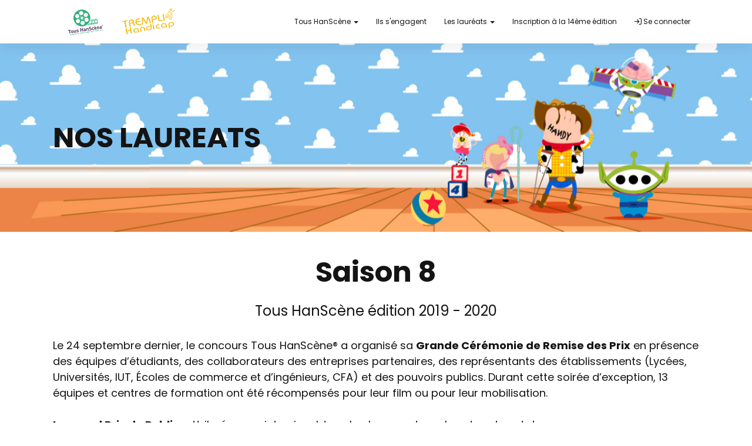

--- FILE ---
content_type: text/javascript
request_url: https://assets.eventmaker.io/assets/i18n/fr-310a2950460add9137d356fbb9598c7fd03cd2b98676968890270f0c001b33d1.js
body_size: 174776
content:
I18n.translations||(I18n.translations={}),I18n.translations.fr=I18n.extend(I18n.translations.fr||{},JSON.parse('{"a_large_number":"un grand nombre de","a_workflow_cannot_be_enabled_without_a_workflow_version":"Veuillez d\xe9finir votre processus d\'automatisation d\'abord","acc_to_be_created":{"one":"1 point de check-in sera cr\xe9\xe9 : ","other":"%{count} points de check-in seront cr\xe9\xe9s : "},"accept":"Accepter l\'invitation","accept_invitation":"Vous pouvez accepter l\'invitation en cliquant sur le lien ci-dessous :","access_control_accesspoint_updated":"La mise \xe0 jour du point de check-in des checkins est en cours","access_control_added":"Le check-in a \xe9t\xe9 cr\xe9\xe9 avec succ\xe8s.","access_control_deleted":"Le check-in a \xe9t\xe9 supprim\xe9 avec succ\xe8s.","access_control_did_not_exist":"Le check-in a d\xe9j\xe0 \xe9t\xe9 supprim\xe9.","access_control_status_updated":"La mise \xe0 jour du statut des check-ins est en cours","access_controls":{"access_control_errors":{"access_denied":"Acc\xe8s Refus\xe9","error":"erreur","prohibited_msg":" ont emp\xeach\xe9 la requ\xeate d\'\xeatre effectu\xe9e","prohibited_msg_once":" a emp\xeach\xe9 la requ\xeate d\'\xeatre effectu\xe9e"},"access_control_list":{"access_controls_count_big_html":"\\u003cstrong\\u003eun grand nombre\\u003c/strong\\u003e de check-ins","access_controls_count_html":{"one":"\\u003cstrong\\u003eUn\\u003c/strong\\u003e check-in","other":"\\u003cstrong\\u003e%{count}\\u003c/strong\\u003e check-ins"},"no_checkins_to_show":"Aucun check-in \xe0 afficher"},"action_menu":{"access_points_title":"Points de check-in","advanced":"Avanc\xe9","all_access_points":"Tous les points de check-in","and":"Et le :","between":"Entre le :","dates":"Dates","destroy_all":"Supprimer les check-ins","need_one_accesspoint_selected_help":"Vous devez s\xe9lectionner au moins un point de check-in !","no_accesspoint_gate":"Aucune porte","no_show_list":"Qui n\'est pas venu ?","search_label":"Rechercher un participant","status":"Statut","unknown_list":"Check-ins de participants non inscrits","update_accesspoint":"Modifier le point de check-in des check-ins","update_status":"Modifier le statut des check-ins"},"count":{"access_controls_count_html":{"one":"\\u003cstrong\\u003eUn\\u003c/strong\\u003e check-in","other":"\\u003cstrong\\u003e%{count}\\u003c/strong\\u003e check-ins"}},"index":{"controls_title":"Liste des Check-ins","please_select":"S\xe9lectionner","quick_add":"\xc9marger un participant :","scan":"Check-in","scanning":"Check-in en cours...","title_checkins":"Check-ins","uid":"Uid participant"},"modal_confirmation_delete":{"confirm_delete_html":"Ecrire \\u003cstrong\\u003eSUPPRIMER\\u003c/strong\\u003e (en lettres majuscules) pour confirmer la suppression des check-ins :","confirm_destroy_all_access_controls":"Attention, op\xe9ration irr\xe9versible !","delete":{"one":"Je veux supprimer d\xe9finitivement l\'unique check-in","other":"Je veux supprimer d\xe9finitivement ces %{count} check-ins"}},"modal_confirmation_update_accesspoint":{"accesspoints_title":"Points de check-in","cancel":"Retour","confirm_update_accesspoint":"Modification du point de check-in des checkins","confirm_update_accesspoint_html":"S\xe9lectionnez le nouveau statut des checkins correspondant \xe0 votre recherche :","no_accesspoint":"Il n\'existe pas de point de check-in sur cet \xe9v\xe9nement","update_access_control_submit":"Changer le point de check-in des checkins s\xe9lectionn\xe9s"},"modal_confirmation_update_status":{"cancel":"Retour","confirm_update_status":"Modification du statut des checkins","confirm_update_status_html":"S\xe9lectionnez le nouveau statut des checkins correspondant \xe0 votre recherche :","status_title":"Statut","update_status_submit":"Changer le statut des checkins s\xe9lectionn\xe9s"},"reload_access_controls":{"access_controls_count_big_html":"\\u003cstrong\\u003eun grand nombre\\u003c/strong\\u003e de check-ins","access_controls_count_html":{"one":"\\u003cstrong\\u003eUn\\u003c/strong\\u003e check-in","other":"\\u003cstrong\\u003e%{count}\\u003c/strong\\u003e check-ins"}},"table_access_control":{"access_point":"Point de Check-in","action":"Action","confirm":"Etes-vous s\xfbr ?","destroy":"Supprimer","guest_uid":"UID scann\xe9","name":"Participant"},"unknown_list":{"instant_help":"Voici la liste des participants inconnus qui ont particip\xe9 \xe0 votre \xe9v\xe9nement.","no_guest_to_show":"Aucun participant \xe0 afficher","title":{"one":"Un participant inconnu","other":"%{count} participants inconnus"}}},"access_count":" Points de Check-in : ","access_granted":"Autoris\xe9","access_privilege_not_in_cart":"\\"%{accesspoint_name}\\" n\'a pas \xe9t\xe9 trouv\xe9 dans le panier","access_privilege_status":{"cancelled":"annul\xe9","confirmed":"confirm\xe9","pending":"en attente"},"accesspoint_capacity_reached":"La capacit\xe9 maximale d\'un point d\'acc\xe8s a \xe9t\xe9 d\xe9pass\xe9e","accesspoint_export_operation":"Points d\'acc\xe8s","accesspoint_name_header":"Point de checkin","accesspoint_not_accessible":"Refus\xe9","accesspoint_reach_capacity_notification_mailer_subject":"Un point de checkin a atteint sa capacit\xe9 maximale","accesspoint_stats_export_operation":"Stats point de check in","accesspoint_type_accommodation":"H\xe9bergement","accesspoint_type_bundle":"Package","accesspoint_type_checkin_point":"Acc\xe8s","accesspoint_type_meeting":"Rendez-vous","accesspoint_type_product":"Produit","accesspoint_type_session":"Session","accesspoint_updated":"Point de check-in mis \xe0 jour avec succ\xe8s.","accesspoints":{"accesspoint_header":{"checkins_here":"Voir les check-ins","confirm":"Etes-vous s\xfbr de vouloir supprimer cette donn\xe9e ?","create_exit_accesspoint":"Cr\xe9er un point de check-in de sortie","delete_accommodation":"Supprimer cet h\xe9bergement","delete_bundle":"Supprimer ce package","delete_checkin_point":"Supprimer ce point de check-in","delete_meeting":"Supprimer ce rendez-vous","delete_product":"Supprimer ce produit","delete_session":"Supprimer cette session","export_chat_messages":"Exporter les messages du chat au format Excel","export_stats":"Exporter les statistiques au format Excel","flash_config":"QR Code de configuration pour Android Check-in","flash_config_modal_description":"Flashez ce QR Code avec Android Check-in pour configurer votre appareil pour ce point d\'acc\xe8s","flash_config_modal_title":"QR Code de configuration pour Android Check-in","guests_pdf":"T\xe9l\xe9charger la liste d\'\xe9margement PDF","guests_xls":"T\xe9l\xe9charger la liste au format Excel","manage_guest_category_accesspoints":"G\xe9rer les cat\xe9gories accr\xe9dit\xe9es","see_entrance_accesspoint":"Voir le point de check-in d\'entr\xe9e correspondant","see_exit_accesspoint":"Voir le point de check-in de sortie correspondant","statistics":"Statistiques"},"accesspoint_tabs":{"accesspoint_list":"Points de check-in","accommodation_list":"H\xe9bergement","checkin_rules":"R\xe8gles de check-in","meetings_list":"Rendez-vous","products_list":"Produits","programs_list":"Programmes","session_room_list":"Salles","session_types":"Types de session","sessions_list":"Sessions","sms_on_checkin":"SMS au check-in"},"accesspoints_action":{"accesspoints_columns_help":"Voici la liste des noms disponibles pour les colonnes. Les autres colonnes seront ajout\xe9es aux metadata du point d\'acc\xe8s.\\u003cbr /\\u003e \\u003cul\\u003e \\u003cli\\u003e\\u003cstrong\\u003ename\\u003c/strong\\u003e\\u003c/li\\u003e \\u003cli\\u003e\\u003cstrong\\u003edisplay_name\\u003c/strong\\u003e : Nom affich\xe9 du point d\'acc\xe8s\\u003c/li\\u003e \\u003cli\\u003e\\u003cstrong\\u003euid\\u003c/strong\\u003e : identifiant du point d\'acc\xe8s\\u003c/li\\u003e \\u003cli\\u003e\\u003cstrong\\u003etype\\u003c/strong\\u003e : type de point d\'acc\xe8s (valeurs possibles : checkin_point , session ou produit)\\u003c/li\\u003e \\u003cli\\u003e\\u003cstrong\\u003esession_type\\u003c/strong\\u003e : Si session, type de session (conf\xe9rence, atelier, formation, autre, ...)\\u003c/li\\u003e \\u003cli\\u003e\\u003cstrong\\u003eth\xe9matiques \\u003c/strong\\u003e : Si session, liste des th\xe9matiques s\xe9par\xe9es par des virgules\\u003c/li\\u003e \\u003cli\\u003e\\u003cstrong\\u003elieu\\u003c/strong\\u003e : Si session, lieu de la session\\u003c/li\\u003e \\u003cli\\u003e\\u003cstrong\\u003ecapacit\xe9\\u003c/strong\\u003e : (-1 pour un acc\xe8s illimit\xe9)\\u003c/li\\u003e \\u003cli\\u003e\\u003cstrong\\u003eprix\\u003c/strong\\u003e\\u003c/li\\u003e \\u003cli\\u003e\\u003cstrong\\u003etaxe\\u003c/strong\\u003e : taxe (par exemple, \\u003cem\\u003e5,5\\u003c/em\\u003e pour 5,5 %)\\u003c/li\\u003e \\u003cli\\u003e\\u003cstrong\\u003estart_date\\u003c/strong\\u003e : date de d\xe9but au format universel (par exemple, \\u003cem\\u003e2020-04-22T09:00:00+02:00\\u003c/em\\u003e pour 22 avril 2020 \xe0 9h - Paris - d\xe9calage horaire de 2 heures)\\u003c/li\\u003e \\u003cli\\u003e\\u003cstrong\\u003eend_date\\u003c/strong\\u003e : Date de fin au format universel\\u003c/li\\u003e \\u003cli\\u003e\\u003cstrong\\u003edescription\\u003c/strong\\u003e : Champ de texte enrichi mais uniquement du contenu texte peut \xeatre import\xe9; par ailleurs, il ne peut \xeatre modifi\xe9 que si vid\xe9 au pr\xe9alable\\u003c/li\\u003e \\u003cli\\u003e\\u003cstrong\\u003eillustration\\u003c/strong\\u003e : URL vers une image d\xe9j\xe0 stock\xe9e sur internet\\u003c/li\\u003e \\u003cli\\u003e\\u003cstrong\\u003eauto_register_guest_on_checkin\\u003c/strong\\u003e: true/false (activable seulement si checkinable, gratuit et avec une capacit\xe9 illimit\xe9e)\\u003c/li\\u003e \\u003c/ul\\u003e","accesspoints_export_meeting_statistics":"Exporter les statistiques des rendez-vous","accesspoints_import_accommodation":"Importer une liste d\'h\xe9bergements","accesspoints_import_checkinable":"Importer une liste de points de check-in","accesspoints_import_meeting":"Importer une liste de rendez-vous","accesspoints_import_product":"Importer une liste de produits","accesspoints_import_session":"Importer une liste de sessions","accesspoints_tsv_export_accommodation":"Exporter la liste des h\xe9bergements","accesspoints_tsv_export_checkinable":"Exporter la liste des points de check-in","accesspoints_tsv_export_meeting":"Exporter la liste des rendez-vous","accesspoints_tsv_export_product":"Exporter la liste des produits","accesspoints_tsv_export_session":"Exporter la liste des sessions","accommodations_columns_help":"Voici la liste des noms disponibles pour les colonnes. Les autres colonnes seront ajout\xe9es aux metadata de l\'h\xe9bergement.\\u003cbr/\\u003e \\u003cul\\u003e \\u003cli\\u003e\\u003cstrong\\u003enom\\u003c/strong\\u003e\\u003c/li\\u003e \\u003cli\\u003e\\u003cstrong\\u003edisplay_name\\u003c/strong\\u003e : Nom affich\xe9 de l\'h\xe9bergement\\u003c/li\\u003e \\u003cli\\u003e\\u003cstrong\\u003euid\\u003c/strong\\u003e : identifiant de la chambre\\u003c/li\\u003e \\u003cli\\u003e\\u003cstrong\\u003eemplacement\\u003c/strong\\u003e : \xe9tablissement de chambres\\u003c/li\\u003e \\u003cli\\u003e\\u003cstrong\\u003eroom_type\\u003c/strong\\u003e : type de chambre\\u003c/li\\u003e \\u003cli\\u003e\\u003cstrong\\u003ecapacit\xe9\\u003c/strong\\u003e : (-1 pour un acc\xe8s illimit\xe9)\\u003c/li\\u003e \\u003cli\\u003e\\u003cstrong\\u003eprix\\u003c/strong\\u003e\\u003c/li\\u003e \\u003cli\\u003e\\u003cstrong\\u003etaxe\\u003c/strong\\u003e : taxe (par exemple, \\u003cem\\u003e5,5\\u003c/em\\u003e pour 5,5 %)\\u003c/li\\u003e \\u003cli\\u003e\\u003cstrong\\u003estart_date\\u003c/strong\\u003e : date de nuit au format suivant (par exemple, \\u003cem\\u003e2020-04-22\\u003c/em\\u003e pour le 22 avril 2020)\\u003c/li\\u003e \\u003cli\\u003e\\u003cstrong\\u003edescription\\u003c/strong\\u003e : champ de texte enrichi, mais seul le contenu textuel peut \xeatre import\xe9; par ailleurs, il ne peut \xeatre modifi\xe9 que si vid\xe9 au pr\xe9alable\\u003c/li\\u003e \\u003cli\\u003e\\u003cstrong\\u003echeckinable\\u003c/strong\\u003e : Check-in activ\xe9 ou non pour le rooming (valeur accept\xe9e : \\u003cem\\u003etrue\\u003c/em\\u003e ou \\u003cem\\u003efalse\\u003c/em\\u003e)\\u003c/li\\u003e \\u003cli\\u003e\\u003cstrong\\u003eillustration\\u003c/strong\\u003e : URL vers une image d\xe9j\xe0 h\xe9berg\xe9e quelque part\\u003c/li\\u003e \\u003c/ul\\u003e","add_accesspoint_accommodation":"Ajouter un h\xe9bergement","add_accesspoint_bundle":"Ajouter un package","add_accesspoint_checkinable":"Ajouter un point de check-in","add_accesspoint_meeting":"Ajouter un rendez-vous","add_accesspoint_product":"Ajouter un produit","add_accesspoint_session":"Ajouter une session","download_guests_xls":"T\xe9l\xe9charger la liste des participants","drop_file_or":"Glisser un fichier (.xls, .xlsx ou .csv) ou","import":"Importer","manage_thematics":"G\xe9rer les th\xe9matiques","meetings_columns_help":"Voici la liste des noms disponibles pour les colonnes. Les autres colonnes seront ajout\xe9es aux metadata du rendez-vous.\\u003cbr/\\u003e \\u003cul\\u003e \\u003cli\\u003e\\u003cstrong\\u003enom\\u003c/strong\\u003e\\u003c/li\\u003e \\u003cli\\u003e\\u003cstrong\\u003euid\\u003c/strong\\u003e : identifiant du rendez-vous\\u003c/li\\u003e \\u003cli\\u003e\\u003cstrong\\u003eth\xe9matiques\\u003c/strong\\u003e : liste des th\xe9matiques s\xe9par\xe9es par des virgules\\u003c/li\\u003e \\u003cli\\u003e\\u003cstrong\\u003elieu\\u003c/strong\\u003e : lieu de rendez-vous\\u003c/li\\u003e \\u003cli\\u003e\\u003cstrong\\u003ecapacit\xe9\\u003c/strong\\u003e : (-1 pour un acc\xe8s illimit\xe9)\\u003c/li\\u003e \\u003cli\\u003e\\u003cstrong\\u003estart_date\\u003c/strong\\u003e : date de d\xe9but au format universel (par exemple, \\u003cem\\u003e2020-04-22T09:00:00+02:00\\u003c/em\\u003e pour le 22 avril 2020 \xe0 9h - Paris - d\xe9calage horaire de 2h)\\u003c/li\\u003e \\u003cli\\u003e\\u003cstrong\\u003eend_date\\u003c/strong\\u003e : Date de fin au format universel\\u003c/li\\u003e \\u003cli\\u003e\\u003cstrong\\u003edescription\\u003c/strong\\u003e : Riche Champ de texte mais seul le contenu textuel peut \xeatre import\xe9; de plus il ne peut pas \xeatre modifi\xe9 tant qu\'il n\'est pas vid\xe9\\u003c/li\\u003e \\u003cli\\u003e\\u003cstrong\\u003echeckinable\\u003c/strong\\u003e : Check-in activ\xe9 ou non pour le rendez-vous (valeur accept\xe9e : \\u003cem\\u003etrue\\u003c/em\\u003e ou \\u003cem\\u003efalse\\u003c/em\\u003e)\\u003c/li\\u003e \\u003cli\\u003e\\u003cstrong\\u003eintervenants\\u003c/strong\\u003e : liste des intervenants (repr\xe9sent\xe9s par des UID) s\xe9par\xe9s par des virgules\\u003c/li\\u003e \\u003cli\\u003e\\u003cstrong\\u003eexposants\\u003c/strong\\u003e : exposant (repr\xe9sent\xe9 par un UID)\\u003c/li\\u003e \\u003cli\\u003e\\u003cstrong\\u003eillustration\\u003c/strong\\u003e : URL vers une image d\xe9j\xe0 h\xe9berg\xe9e quelque part\\u003c/li\\u003e \\u003cli\\u003e\\u003cstrong\\u003elive_session_type\\u003c/strong\\u003e : sp\xe9cifie s\'il s\'agit d\'un rendez-vous virtuel (\\u003cem\\u003evideo_conference\\u003c/em\\u003e) ou non (\\u003cem\\u003enone\\u003c/em\\u003e)\\u003c/li\\u003e \\u003c/ul\\u003e Les champs suivants doivent \xeatre renseign\xe9s uniquement s\'il s\'agit d\'un rendez-vous virtuelle :\\u003cbr/\\u003e \\u003cul\\u003e \\u003cli\\u003e\\u003cstrong\\u003ebefore_start_notification_enabled\\u003c/strong\\u003e : envoyer un message de chat aux invit\xe9s inscrits \xe0 la session 5 minutes avant le d\xe9but du direct (\\u003cem\\u003evrai\\u003c/em\\u003e ou \\u003cem\\u003efaux\\u003c/em\\u003e) \\u003c/li\\u003e \\u003cli\\u003e\\u003cstrong\\u003efooter\\u003c/strong\\u003e : URL vers une image pour la banni\xe8re de pied de page\\u003c/li\\u003e \\u003cli\\u003e\\u003cstrong\\u003efooter_link\\u003c/strong\\u003e : lien vers la banni\xe8re de pied de page\\u003c/li\\u003e \\u003cli\\u003e\\u003cstrong\\u003eopentok_resolution\\u003c/strong\\u003e : r\xe9solution vid\xe9o (\\u003cem\\u003eFHD\\u003c/em\\u003e ou \\u003cem\\u003eHD\\u003c/em\\u003e ou \\u003cem\\u003eSD\\u003c/em\\u003e)\\u003c/li\\u003e \\u003c/ul\\u003e","products_columns_help":"Voici la liste des noms disponibles pour les colonnes. Les autres colonnes seront ajout\xe9es aux metadata du produit.\\u003cbr/\\u003e \\u003cul\\u003e \\u003cli\\u003e\\u003cstrong\\u003ename\\u003c/strong\\u003e\\u003c/li\\u003e \\u003cli\\u003e\\u003cstrong\\u003edisplay_name\\u003c/strong\\u003e : Nom du produit affich\xe9\\u003c/li\\u003e \\u003cli\\u003e\\u003cstrong\\u003euid\\u003c/strong\\u003e : identifiant du produit\\u003c/li\\u003e \\u003cli\\u003e\\u003cstrong\\u003ecapacit\xe9\\u003c/strong\\u003e : (-1 pour un acc\xe8s illimit\xe9)\\u003c/li\\u003e \\u003cli\\u003e\\u003cstrong\\u003eprix\\u003c/strong\\u003e\\u003c/li\\u003e \\u003cli\\u003e\\u003cstrong\\u003etaxe\\u003c/strong\\u003e : taxe (par exemple, \\u003cem\\u003e5,5\\u003c/em\\u003e pour 5,5 %)\\u003c/li\\u003e \\u003cli\\u003e\\u003cstrong\\u003estart_date\\u003c/strong\\u003e : Date de d\xe9but au format universel (ex : \\u003cem\\u003e2020-04-22T09:00:00+02:00\\u003c/em\\u003e pour le 22 avril 2020 \xe0 9h - Paris - d\xe9calage horaire de 2h)\\u003c/li\\u003e \\u003cli\\u003e\\u003cstrong\\u003eend_date\\u003c/strong\\u003e : date de fin au format universel\\u003c/li\\u003e \\u003cli\\u003e\\u003cstrong\\u003edescription\\u003c/strong\\u003e : champ de texte enrichi, mais seul le contenu textuel peut \xeatre import\xe9; par ailleurs, il ne peut \xeatre modifi\xe9 que si vid\xe9 au pr\xe9alable\\u003c/li\\u003e \\u003cli\\u003e\\u003cstrong\\u003echeckinable\\u003c/strong\\u003e : Check-in activ\xe9 ou non pour le produit (valeur accept\xe9e : \\u003cem\\u003etrue\\u003c/em\\u003e ou \\u003cem\\u003efalse\\u003c/em\\u003e)\\u003c/li\\u003e \\u003cli\\u003e\\u003cstrong\\u003eillustration\\u003c/strong\\u003e : URL vers une image d\xe9j\xe0 h\xe9berg\xe9e quelque part\\u003c/li\\u003e \\u003c/ul\\u003e","select_it":"s\xe9lectionner un fichier","sessions_columns_help":"Voici la liste des noms disponibles pour les colonnes. Les autres colonnes seront ajout\xe9es aux metadata de la session.\\u003cbr/\\u003e \\u003cul\\u003e \\u003cli\\u003e\\u003cstrong\\u003ename\\u003c/strong\\u003e\\u003c/li\\u003e \\u003cli\\u003e\\u003cstrong\\u003edisplay_name\\u003c/strong\\u003e : Nom de la session affich\xe9e\\u003c/li\\u003e \\u003cli\\u003e\\u003cstrong\\u003euid\\u003c/strong\\u003e : Identifiant de session\\u003c/li\\u003e \\u003cli\\u003e\\u003cstrong\\u003esession_type\\u003c/strong\\u003e : Type de session (conf\xe9rence, atelier, formation, autre, ...)\\u003c/li\\u003e \\u003cli\\u003e\\u003cstrong\\u003eth\xe9matiques\\u003c/strong\\u003e : liste des th\xe9matiques s\xe9par\xe9es par des virgules\\u003c/li\\u003e \\u003cli\\u003e\\u003cstrong\\u003elieu\\u003c/strong\\u003e : lieu de la session\\u003c/li\\u003e \\u003cli\\u003e\\u003cstrong\\u003ecapacit\xe9\\u003c/strong\\u003e : (-1 pour un acc\xe8s illimit\xe9)\\u003c/li\\u003e \\u003cli\\u003e\\u003cstrong\\u003eprix\\u003c/strong\\u003e\\u003c/li\\u003e \\u003cli\\u003e\\u003cstrong\\u003etaxe\\u003c/strong\\u003e : taxe (par exemple, \\u003cem\\u003e5,5\\u003c/em\\u003e pour 5,5 %)\\u003c/li\\u003e \\u003cli\\u003e\\u003cstrong\\u003estart_date\\u003c/strong\\u003e : date de d\xe9but au format universel (par exemple, \\u003cem\\u003e2020-04-22T09:00:00+02:00\\u003c/em\\u003e pour le 22 avril 2020 \xe0 9h - Paris - d\xe9calage horaire de 2h)\\u003c/li\\u003e \\u003cli\\u003e\\u003cstrong\\u003eend_date\\u003c/strong\\u003e : Date de fin au format universel\\u003c/li\\u003e \\u003cli\\u003e\\u003cstrong\\u003edescription\\u003c/strong\\u003e : Champ Rich Text mais seul le contenu textuel peut \xeatre import\xe9; par ailleurs, il ne peut \xeatre modifi\xe9 que si vid\xe9 au pr\xe9alable\\u003c/li\\u003e \\u003cli\\u003e\\u003cstrong\\u003echeckinable\\u003c/strong\\u003e : Check-in activ\xe9 ou non pour la session (valeur accept\xe9e : \\u003cem\\u003etrue\\u003c/em\\u003e ou \\u003cem\\u003efalse\\u003c/em\\u003e)\\u003c/li\\u003e \\u003cli\\u003e\\u003cstrong\\u003eintervenants\\u003c/strong\\u003e : liste des intervenants (repr\xe9sent\xe9s par des UID) s\xe9par\xe9s par des virgules\\u003c/li\\u003e \\u003cli\\u003e\\u003cstrong\\u003eexposants\\u003c/strong\\u003e : liste des exposants (repr\xe9sent\xe9s par des UID) s\xe9par\xe9s par une virgule\\u003c/li\\u003e \\u003cli\\u003e\\u003cstrong\\u003eillustration\\u003c/strong\\u003e : URL vers une image d\xe9j\xe0 h\xe9berg\xe9e quelque part\\u003c/li\\u003e \\u003cli\\u003e\\u003cstrong\\u003elive_session_type\\u003c/strong\\u003e : sp\xe9cifie s\'il s\'agit d\'une session en direct (\\u003cem\\u003ewebinaire\\u003c/em\\u003e, \\u003cem\\u003evideo_conference\\u003c/em\\u003e, \\u003cem\\u003estreaming\\u003c/em\\u003e, \\u003cem\\u003efrom_video_file\\u003c/em\\u003e ou \\u003cem\\u003ein_person\\u003c/em\\u003e) ou non (\\u003cem\\u003enone\\u003c/em\\u003e)\\u003c/li\\u003e \\u003cli\\u003e\\u003cstrong\\u003ewebsite_path_slug\\u003c/strong\\u003e : Identifiant lisible par l\'homme\\u003c/li\\u003e \\u003cli\\u003e\\u003cstrong\\u003eallow_guests_who_havent_paid_yet\\u003c/strong\\u003e : Autoriser les clients qui n\'ont pas encore totalement pay\xe9 pour passer par ce point d\'enregistrement (valeur accept\xe9e : \\u003cem\\u003etrue\\u003c/em\\u003e ou \\u003cem\\u003efalse\\u003c/em\\u003e)\\u003c/li\\u003e \\u003c/ul\\u003e Les champs suivants peuvent \xeatre sp\xe9cifi\xe9 uniquement sur la session en direct :\\u003cbr \\u003e\\u003cul\\u003e \\u003cli\\u003e\\u003cstrong\\u003earchive_streams\\u003c/strong\\u003e : enregistre le flux de la session et propose une relecture vid\xe9o (valeur accept\xe9e : \\u003cem\\u003etrue\\u003c/em\\u003e ou \\u003cem\\u003efalse\\u003c/em\\u003e)\\u003c/li\\u003e \\u003cli\\u003e\\u003cstrong\\u003elive_intervention_requests_enabled\\u003c/strong\\u003e : Autoriser le spectateur \xe0 lever la main pendant un webinaire (valeur accept\xe9e : \\u003cem\\u003etrue\\u003c/em\\u003e ou \\u003cem\\u003efalse\\u003c/em\\u003e)\\u003c/li\\u003e \\u003cli\\u003e\\u003cstrong\\u003elive_polls_enabled\\u003c/strong\\u003e : Autoriser les sondages pendant le webinaire (valeur accept\xe9e : \\u003cem\\u003etrue\\u003c/em\\u003e ou \\u003cem\\u003efalse\\u003c/em\\u003e)\\u003c/li\\u003e \\u003cli\\u003e\\u003cstrong\\u003efooter\\u003c/strong\\u003e : URL vers une image pour la banni\xe8re de pied de page\\u003c/li\\u003e \\u003cli\\u003e\\u003cstrong\\u003efooter_link\\u003c/strong\\u003e : Lien vers la banni\xe8re de pied de page\\u003c/li\\u003e \\u003cli\\u003e\\u003cstrong\\u003elive_session_chat_moderation_type\\u003c/strong\\u003e : Mod\xe9ration du chat type (valeur accept\xe9e : \\u003cem\\u003eactif\\u003c/em\\u003e, \\u003cem\\u003epassif\\u003c/em\\u003e ou \\u003cem\\u003eaucun\\u003c/em\\u003e)\\u003c/li\\u003e \\u003cli\\u003e\\u003cstrong\\u003ebefore_start_notification_enabled\\u003c/strong\\u003e : envoyer un message de chat aux invit\xe9s inscrits \xe0 la session 5 minutes avant le d\xe9but du direct (valeur accept\xe9e : \\u003cem\\u003etrue\\u003c/em\\u003e ou \\u003cem\\u003efalse\\u003c/em\\u003e)\\u003c/li\\u003e \\u003cli\\u003e\\u003cstrong\\u003elive_session_has_onsite_attendees\\u003c/strong\\u003e : Lors de la session de streaming, les participants sur site auront une interface optimis\xe9e afin qu\'ils puissent interagir sans voir le flux (valeur accept\xe9e : \\u003cem\\u003etrue\\u003c/em\\u003e ou \\u003cem\\u003efalse\\u003c/em\\u003e)\\u003c/li\\u003e \\u003cli\\u003e\\u003cstrong\\u003elive_session_chat_enabled\\u003c/strong\\u003e : Autoriser l\'utilisation du chat dans la session (valeur accept\xe9e : \\u003cem\\u003etrue\\u003c/em\\u003e ou \\u003cem\\u003efalse\\u003c/em\\u003e)\\u003c/li\\u003e \\u003cli\\u003e\\u003cstrong\\u003eopentok_resolution\\u003c/strong\\u003e : R\xe9solution vid\xe9o (valeur accept\xe9e : \\u003cem\\u003eFHD\\u003c/em\\u003e ou \\u003cem\\u003eHD\\u003c/em\\u003e ou \\u003cem\\u003eSD\\u003c/em\\u003e)\\u003c/li\\u003e \\u003cli\\u003e\\u003cstrong\\u003echat_highlight_messages_enabled\\u003c/strong\\u003e : Activer la s\xe9lection des messages (valeur accept\xe9e : \\u003cem\\u003etrue\\u003c/em\\u003e ou \\u003cem\\u003efalse\\u003c/em\\u003e)\\u003c/li\\u003e \\u003cli\\u003e\\u003cstrong\\u003elive_moderators\\u003c/strong\\u003e : liste des mod\xe9rateurs (repr\xe9sent\xe9s par des UID) s\xe9par\xe9s par des virgules\\u003c/li\\u003e \\u003c/ul\\u003e"},"accommodations":{"accommodation_list":"Liste des h\xe9bergements","instant_help":"Un h\xe9bergement correspond \xe0 un \xe9tablissement, un type de chambre et une nuit\xe9e mis \xe0 la disposition des participants lors de l\'\xe9v\xe9nement.","title":"H\xe9bergement"},"action_menu":{"checkedin_registered_guests":"Inscrits check\xe9s","manage_guest_category_accesspoints":"G\xe9rer les cat\xe9gories d\'inscription accr\xe9dit\xe9es","search_placeholder":"Rechercher un participant..."},"bundles":{"bundles_list":"Liste des packages","instant_help":"Un package correspond \xe0 un ensemble de sessions, de produits, ou d\'h\xe9bergements.","title":"Packages"},"category_gate_stats_list":{"gate":"Porte","total":"Total"},"gate_stats":{"accesspoint_title":"Point de Check-in"},"guest_list_pdf_modal":{"explain_export_to_mail_html":"Vous allez recevoir un mail avec en pi\xe8ce jointe un PDF de la liste des participants attendus \xe0 %{name}. Vous pouvez grouper les participants par \\u003ccode\\u003eguest_category\\u003c/code\\u003e, \\u003ccode\\u003ecompany_name\\u003c/code\\u003e ou n\'importe quel champ personnalis\xe9.","group_by":"Grouper par","last_checkin_column":"Colonne \\"Dernier check-in\\"","submit":"Envoyez moi le mail avec la liste PDF en pi\xe8ce jointe","title":"Export de la liste des participants attendus \xe0 %{name}"},"guests":{"all":"Tous","arrived":"Arriv\xe9s","attendee":"Participant","attendee_list_title":"Liste des participants - %{name}","awaiting_moderation":"En attente de mod\xe9rations","event_title":"\xc9v\xe9nement : %{title}","generated_on":"Export du %{date}","have_checked_in_html":{"one":"\\u003cstrong\\u003eUne\\u003c/strong\\u003e personne s\'est pr\xe9sent\xe9e. \\u003cstrong\\u003e%{total}\\u003c/strong\\u003e participants attendus.","other":"\\u003cstrong\\u003e%{count}\\u003c/strong\\u003e personnes se sont pr\xe9sent\xe9es. \\u003cstrong\\u003e%{total}\\u003c/strong\\u003e participants attendus."},"last_check_in":"Dernier check-in","not_arrived":"Non arriv\xe9s","not_out":"Non sortis","other_group":"Autre","signature":"Signature","title":"Liste des participants inscrits pour"},"hourly_stats_by_column":{"cumulative":"Cumul","dates":"Dates","total":"Total"},"hourly_stats_by_column_graph":{"chart_title":"Statistique de check-ins","chart_x_title":"Heure","chart_y_title":"Check-in"},"index":{"accesspoint_list":"Liste des points de check-in","instant_help":"Un point de check-in correspond \xe0 un lieu ou bien une session de programme ou encore une prestation g\xe9r\xe9s par du check-in (par exemple l\'entr\xe9e ou une conf\xe9rence).","linked_events":"\xc9v\xe9nements li\xe9s","title":"Points de check-in"},"meetings":{"instant_help_html":"Un rendez-vous a lieu entre un participant et un conf\xe9rencier lors de l\'\xe9v\xe9nement. Aller dans l\'onglet \\u003ca href=\'%{link_url}\'\\u003enetworking\\u003c/a\\u003e pour d\xe9finir qui peut rentrer en contact.","meetings_list":"Liste des rendez-vous","title":"Rendez-vous"},"products":{"instant_help":"Un produit correspond \xe0 une prestation propos\xe9e aux participants gratuitement ou via paiement.","products_list":"Liste des produits","title":"Produits"},"search_filters":{"all_locations":"Tous les lieux","all_room_types":"Tous les types de chambres","all_session_types":"Toutes les sessions","all_types":"Tous les types","and":"Et le :","between":"Entre le :","checkin_types":"Types de check-in","checkinable_only":"Check-in autoris\xe9 seulement","checkinable_only_title":"Check-in","dates":"Dates","locations_title":"Lieux","room_types_title":"Types de chambres","search_placeholder":"Rechercher...","session_types_title":"Types de session"},"sessions":{"instant_help":"Une session du programme de l\'\xe9v\xe9nement peut \xeatre une conf\xe9rence, un atelier, etc d\xe9finie g\xe9n\xe9ralement par une th\xe9matique, une salle, une plage horaire. Elle peut \xeatre g\xe9r\xe9e par du check-in ou non.","sessions_list":"Liste des sessions","title":"Sessions du programme"},"stats_nav_tabs":{"chart":"Graphes","stat_category":"Cat\xe9gorie d\'inscription","stat_category_gate":"Porte de check-in et par cat\xe9gorie d\'inscription","stat_gate":"Porte de check-in","statistics":"Statistiques"},"table_accesspoint_guest_list":{"access_count":"Compteur d\'Acc\xe8s","access_privilege":"Access Privilege","accreditation_status":"Statut","guest_category":"Cat\xe9gorie d\'inscription","guests_count_for_checkin_point":{"one":"\\u003cstrong\\u003eUn\\u003c/strong\\u003e participant est enregistr\xe9 \xe0 ce point de check-in","other":"\\u003cstrong\\u003e%{count}\\u003c/strong\\u003e participants sont enregistr\xe9s \xe0 ce point de check-in"},"guests_count_for_meeting":{"one":"\\u003cstrong\\u003eUn\\u003c/strong\\u003e participant est enregistr\xe9 \xe0 ce rendez-vous","other":"\\u003cstrong\\u003e%{count}\\u003c/strong\\u003e participants sont enregistr\xe9s \xe0 ce rendez-vous"},"guests_count_for_product":{"one":"\\u003cstrong\\u003eUn\\u003c/strong\\u003e participant est enregistr\xe9 \xe0 ce produit","other":"\\u003cstrong\\u003e%{count}\\u003c/strong\\u003e participants sont enregistr\xe9s \xe0 ce produit"},"guests_count_for_session":{"one":"\\u003cstrong\\u003eUn\\u003c/strong\\u003e participant est enregistr\xe9 \xe0 cette session","other":"\\u003cstrong\\u003e%{count}\\u003c/strong\\u003e participants sont enregistr\xe9s \xe0 cette session"},"guests_count_html":{"one":"\\u003cb\\u003e1\\u003c/b\\u003e participant","other":"\\u003cb\\u003e%{count}\\u003c/b\\u003e participants"},"has_accessed":"Est pass\xe9","mail":"Participant","no_guest":"Aucun participant","signature":"Signature","was_out":"Est sorti"},"table_accesspoint_guest_row":{"absent":"Absent","checkin":"Check-in","checking_in":"Check-in en cours...","checking_out":"Check-out en cours...","checkout":"Check-out","confirm_undo_checkin":"Voulez-vous vraiment annuler le check-in de %{identity} ?","non":"Pas encore","not_arrived":"Non arriv\xe9","not_checkinable":"Check-in non activ\xe9","undo_checkin":"Annuler le Check-in","undoing_checkin":"Annulation en cours..."},"table_accesspoint_list":{"accesspoint_accommodation_count_html":{"one":"\\u003cstrong\\u003eUn\\u003c/strong\\u003e h\xe9bergement","other":"\\u003cstrong\\u003e%{count}\\u003c/strong\\u003e h\xe9bergements"},"accesspoint_bundle_count_html":{"one":"\\u003cstrong\\u003eUn\\u003c/strong\\u003e package","other":"\\u003cstrong\\u003e%{count}\\u003c/strong\\u003e packages"},"accesspoint_checkinable_count_html":{"one":"\\u003cstrong\\u003eUn\\u003c/strong\\u003e point de check-in","other":"\\u003cstrong\\u003e%{count}\\u003c/strong\\u003e points de check-in"},"accesspoint_event_count_html":{"one":"\\u003cstrong\\u003eUn\\u003c/strong\\u003e \xe9v\xe9nement","other":"\\u003cstrong\\u003e%{count}\\u003c/strong\\u003e \xe9v\xe9nements"},"accesspoint_meeting_count_html":{"one":"\\u003cstrong\\u003eUn\\u003c/strong\\u003e rendez-vous","other":"\\u003cstrong\\u003e%{count}\\u003c/strong\\u003e rendez-vous"},"accesspoint_product_count_html":{"one":"\\u003cstrong\\u003eUn\\u003c/strong\\u003e produit","other":"\\u003cstrong\\u003e%{count}\\u003c/strong\\u003e produits"},"accesspoint_session_count_html":{"one":"\\u003cstrong\\u003eUne\\u003c/strong\\u003e session","other":"\\u003cstrong\\u003e%{count}\\u003c/strong\\u003e sessions"},"capacity":"Quota","checkinable":"Les check-ins sont autoris\xe9s","confirm":"\xcates-vous s\xfbr ?","date":"Date","full":"Complet","name":"Nom","no_accesspoint":"Aucun r\xe9sultat","occupancy_help":"Affluence actuelle / affluence maximale","price":"Prix","registrations":"Inscriptions","remaining_slots":{"one":"Il reste %{count} place","other":"Il reste %{count} places"},"reservations":"R\xe9servations","unlimited_slots":"Places illimit\xe9es","view":"Voir","virtual_space":"Espace virtuel"},"table_guest_list_presented_accesspoint":{"access_status":"Statut","name":"Participant"}},"accesspoints_import_error":"L\'import a rencontr\xe9 un probl\xe8me","accesspoints_import_error_line":"Ligne %{line} : %{message}","accesspoints_import_error_uid_not_found":"Uid non trouv\xe9","accesspoints_import_succeeded":"L\'import des points d\'acc\xe8s a r\xe9ussi","accesspoints_nothing_to_import":"La liste d\'import est vide","accesspoints_soon_destroyed":"La suppression est en cours et peut prendre quelques instants.","accommodation_soon_destroyed":"L\'h\xe9bergement \\u003cstrong\\u003e%{name}\\u003c/strong\\u003e sera supprim\xe9 dans quelques instants.","account_campaign_optin":"Je veux recevoir les communications de l\'organisateur de l\'\xe9v\xe9nement","account_created":"Le compte a \xe9t\xe9 cr\xe9\xe9 avec succ\xe8s.","account_created_go_to_html":"Le compte a bien \xe9t\xe9 cr\xe9\xe9. \\u003ca href=\'%{account_path}\'\\u003eAllez-y maintenant\\u003c/a\\u003e","account_creation_gift":"Cadeau \xe0 l\'ouverture du compte de 150 cr\xe9dits","account_guests":{"index":{"guests":"Participants","instant_help":"Sur cette page, vous pouvez rechercher des invit\xe9s par adresse e-mail"}},"account_non_default_region":"Les donn\xe9es sensibles de ce compte sont stock\xe9es dans la r\xe9gion \\u003cstrong\\u003e%{region}\\u003c/strong\\u003e","account_templates":"Mes templates","account_types":{"key_account":"Grand compte","saas":"SaaS","unlimited":"Licence illimit\xe9e"},"account_updated":"Le compte a \xe9t\xe9 mis \xe0 jour","account_user_not_found":"L\'utilisateur n\'existe pas","account_users":{"account_user_management_tabs":{"members":"Membres","user_list":"Utilisateurs","user_roles":"R\xf4les"},"action_menu_on_collection":{"create_account_user":"Ajouter un membre","search_placeholder":"Rechercher"},"edit_managed_events":{"grant_access_to_events":"Donner acc\xe8s aux \xe9v\xe9nements","managed_events":"\xc9v\xe9nements g\xe9r\xe9s par","select_all":"S\xe9lectionner tous les \xe9v\xe9nements"},"form":{"add_member":"Prochaine \xe9tape : quels \xe9v\xe9nements cette personne pourra g\xe9rer ?","choose_user_role":"R\xf4le","member_email":"Email","member_first_name":"Pr\xe9nom","member_last_name":"Nom"},"index":{"add_member":"Ajouter un membre","instant_help":"Le propri\xe9taire peut g\xe9rer les autres membres du compte","members_list":"Liste des membres","title_members_for_account":"Membres du compte %{account}"},"new":{"instant_help":"Veuillez accorder une double attention au r\xf4le que vous assignez \xe0 ce nouveau membre","new_member":"Nouveau membre"},"table_account_user":{"action":"Action","admin":"Administrateur","confirm":"Etes-vous certain ?","confirm_owner_change":"\xcates-vous certain de vouloir changer le propri\xe9taire du compte ? Vous ne pourrez pas revenir en arri\xe8re.","delete":"Supprimer","dismiss":"Enlever les droits d\'admin","edit_accesses":"Modifier les acc\xe8s","email":"Email","member":"Membre","name":"Nom","none":"Aucune","not_receive_error_notification":"Ne plus recevoir les notifications d\'erreurs","owner":"Propri\xe9taire","promote":"Rendre admin","receive_error_notifications":"Recevoir les notifications d\'erreurs","status":"Statut","two_factor":"Auth. en 2 \xe9tapes"}},"accounts":{"action_menu_on_collection":{"create_account":"Cr\xe9er un compte","search_placeholder":"Rechercher"},"consumption":{"title":"Consommation"},"consumption_v2":{"events_count_html":"%{count} \xe9v\xe9nements","title":"Consommation"},"contact_us":{"account_is_inactive":"Le compte %{account} est inactif","contact_us":"Contacter Eventmaker"},"contacts_and_sso_tabs":{"contact_tab_title":"Contacts","oauth_apps_tab_title":"Applications","organization_tab_title":"Organisations","sso_providers_tab_title":"Fournisseurs","sso_tab_title":"Authentification unique - SSO","title":"Contacts et Organisations"},"counters":{"accesspoints":"Points d\'acc\xe8s","address_requests":"Requ\xeates adresse","company_requests":"Requ\xeates soci\xe9t\xe9","detail":"%{count} \xe9v\xe9nements s\xe9lectionn\xe9s","emails":"Emails","exhibitors":"Exposants","guests":"Participants","help":"Veuillez s\xe9lectionner un ou plusieurs \xe9v\xe9nements afin d\'afficher le d\xe9tail des consommations","live_sessions":"Lives mensuels","lives":"Lives","replays":"Replays mensuels","sms":"SMS","total":"Total","video_conferences":"Visio conf\xe9rences mensuelles","workflow_runs":"T\xe2ches automatis\xe9es"},"credentials":{"title":"Cl\xe9s priv\xe9es"},"edit_contacts_settings":{"contact_back_propagation_field_keys":"Champs \xe0 synchroniser avec tous les invit\xe9s","contact_back_propagation_field_keys_help":"Choisissez les champs que vous souhaitez propager aux participants quand ils changent dans le contact (si vous ne voyez pas les champs, soumettez le formulaire).","contact_synchronized_field_keys":"Champs \xe0 synchroniser dans les contacts","contact_synchronized_field_keys_help":"Choisissez les champs des \xe9v\xe9nements qui vont remonter automatiquement dans vos contacts.","contact_unicity_field_keys":"Champs d\'unicit\xe9 des contacts","contact_unicity_field_keys_help_html":"Choisissez les champs qui permettent d\'identifier de mani\xe8re unique un contact. Les participants ayant les m\xeames valeurs pour ces champs seront le m\xeame contact. Le Single Sign On est diponible seulement quand la seule cl\xe9 d\'unicit\xe9 est l\'email.","dynamic_fields":"Vos champs","error":"erreur","prohibited_msg":" ont emp\xeach\xe9 la requ\xeate d\'\xeatre effectu\xe9e","prohibited_msg_once":" a emp\xeach\xe9 la requ\xeate d\'\xeatre effectu\xe9e","static_fields":"Champs statiques","submit":"Valider","title":"Contacts"},"edit_organizations_settings":{"dynamic_fields":"Vos champs","error":"erreur","organization_synchronized_field_keys":"Champs \xe0 synchroniser dans les organisations","organization_synchronized_field_keys_help":"Choisissez les champs des \xe9v\xe9nements qui vont remonter automatiquement dans vos organisations.","organization_unicity_field_keys":"Champs d\'unicit\xe9 des organisations","organization_unicity_field_keys_help_html":"Choisissez les champs qui permettent d\'identifier de mani\xe8re unique une organisation. Les participants ayant les m\xeames valeurs pour ces champs g\xe9n\xe9reront la m\xeame organisation.","prohibited_msg":" ont emp\xeach\xe9 la requ\xeate d\'\xeatre effectu\xe9e","prohibited_msg_once":" a emp\xeach\xe9 la requ\xeate d\'\xeatre effectu\xe9e","static_fields":"Champs statiques","submit":"Valider","title":"Organisations"},"edit_people_retention_period_settings":{"contacts_retention_period_help_html":"Les contacts de ce compte seront d\xe9truits apr\xe8s cette p\xe9riode d\'inactivit\xe9. Les contacts sont consid\xe9r\xe9s actif quand :\\u003cul\\u003e\\u003cli\\u003eils se connectent via le SSO\\u003c/li\\u003e\\u003cli\\u003eils s\'inscrivent \xe0 un \xe9v\xe9nement\\u003c/li\\u003e\\u003cli\\u003eils check-in \xe0 un \xe9v\xe9nement\\u003c/li\\u003e\\u003c/ul\\u003e","error":"erreur","guests_retention_period_help":"Les participants d\'un \xe9v\xe9nement de ce compte seront d\xe9truits apr\xe8s cette p\xe9riode une fois l\'\xe9v\xe9nement termin\xe9. La destruction a lieu le jour d\'apr\xe8s \xe0 3h (heure de Paris).","people_destruction_emails_to_notify_help":"Notifi\xe9 1 semaine avant la destruction des donn\xe9es. S\xe9parer plusieurs adresses par des virgules.","prohibited_msg":" ont emp\xeach\xe9 la requ\xeate d\'\xeatre effectu\xe9e","prohibited_msg_once":" a emp\xeach\xe9 la requ\xeate d\'\xeatre effectu\xe9e","submit":"Valider","title":"Dur\xe9e de r\xe9tention des donn\xe9es personnelles"},"edit_scoring_settings":{"error":"erreur","modal_title":"Scores des actions de la population %{population}","prohibited_msg":" ont emp\xeach\xe9 la requ\xeate d\'\xeatre effectu\xe9e","prohibited_msg_once":" a emp\xeach\xe9 la requ\xeate d\'\xeatre effectu\xe9e","scoring_help":"Cliquer sur une population pour modifier les scores attribu\xe9s \xe0 chaque action effectu\xe9e par les participants associ\xe9s","title":"Configuration des scores associ\xe9s aux actions effectu\xe9es par les participants"},"edit_smtp_settings":{"error":"erreur","prohibited_msg":" ont emp\xeach\xe9 la requ\xeate d\'\xeatre effectu\xe9e","prohibited_msg_once":" a emp\xeach\xe9 la requ\xeate d\'\xeatre effectu\xe9e","title":"Configuration SMTP personnalis\xe9e"},"edit_sso_settings":{"disable_sso_contact_creation_help":"Ne pas cr\xe9er de compte SSO si l\'email n\'est pas reconnu","error":"erreur","force_sso_provider_help":"Les contacts ne pourront pas cr\xe9er de compte, ils devront passer par un fournisseur externe","force_sso_provider_title":"SSO externe","image_dimensions_help":"Dimensions recommand\xe9es : %{width}x%{height} px","prohibited_msg":" ont emp\xeach\xe9 la requ\xeate d\'\xeatre effectu\xe9e","prohibited_msg_once":" a emp\xeach\xe9 la requ\xeate d\'\xeatre effectu\xe9e","security":"S\xe9curit\xe9","settings":"Param\xe8tres","sso_minimum_required_password_strength_help":"Imposez \xe0 vos utilisateurs une contrainte sur la s\xe9curit\xe9 de leur mot de passe. Attention, une s\xe9curit\xe9 trop \xe9lev\xe9e pourrait entrainer une mauvaise exp\xe9rience utilisateur. Choisissez cette valeur en fonction de l\'importance des donn\xe9es que vous stockez ainsi que du type d\'utilisateur qui utiliseront votre SSO","sso_name_help":"Nom utilis\xe9 sur le titre de la page SSO et dans les e-mails envoy\xe9s par le SSO","sso_required_password_strength_high":"\xc9lev\xe9e","sso_required_password_strength_low":"Basse","sso_required_password_strength_medium":"Normale","sso_required_password_strength_none":"Aucune","style":"Style","submit":"Valider","terms_and_conditions_url_help":"URL de vos conditions d\'utilisation. Si renseign\xe9, les utilisateurs devront les acc\xe9pter avant de cr\xe9er leur compte.","title":"Authentification unique - SSO"},"form":{"create_account":"Cr\xe9er un compte et obtenir mes 150 cr\xe9dits gratuits !","instant_help":"Pour utiliser %{app_name}, vous devez cr\xe9er un compte. Ce compte a un solde de cr\xe9dits que vous pouvez alimenter r\xe9guli\xe8rement.","name":"Nom du compte","new_account":"Nouveau compte"},"index":{"accounts_list":"Liste des comptes","instant_help":"Voici la liste des comptes %{app_name} que vous pouvez utiliser."},"list_accessible_accounts":{"account_users":"G\xe9rer les utilisateurs du compte","transactions":"Voir l\'historique des cr\xe9dits"},"monthly_counters":{"on_quota_value":"sur %{quota}"},"table_account":{"account":"Compte","nb_events":"Nombre d\'\xe9v\xe9nements"}},"action_unauthorized":"Cette action n\'est pas autoris\xe9e","actions":"Actions","activate":"Activer","add":"Ajouter","add_another_tax":"Ajouter une autre taxe","add_font":"Ajouter une police","add_message_reaction":"Ajouter une r\xe9action","add_to_cart":"Ajouter au panier","add_to_my_calendar":"Ajouter \xe0 mon calendrier","address":"Adresse","admin":{"accounts":{"action_menu_on_collection":{"all_types":"Tous les types de comptes","create_account":"Cr\xe9er un compte","need_one_type_selected_help":"Vous devez s\xe9lectionner au-moins un type de compte","search_placeholder":"Rechercher"},"action_menu_on_member":{"back_to_accounts":"Retour \xe0 la liste des comptes"},"form":{"create_account":"Cr\xe9er Compte","edit_account":"\xc9diter le compte","events_counter_help":"Ce compteur est incr\xe9ment\xe9 automatiquement \xe0 chaque cr\xe9ation d\'\xe9v\xe9nement dans le compte","instant_help_html":"%{email} va \xeatre ajout\xe9 comme propri\xe9taire du compte.","name":"Nom","new_account":"Nouveau compte","plan_quotas_help":"Cette valeur remplacera la limite du plan","published_events_quota_help":"Entrer la valeur -1 pour affecter un quota illimit\xe9 \xe0 ce compte"},"index":{"accounts_list":"Liste des comptes","instant_help":"Voici la liste des comptes auxquels vous avez acc\xe8s."},"negative_balance_button":{"authorize_negative_balance":"Autoriser le solde n\xe9gatif","deauthorize_negative_balance":"Interdire le solde n\xe9gatif"},"show":{"balance":"Solde","credits":"cr\xe9dits"},"table_account":{"account":"Compte","administrate":"G\xe9rer ce compte","authorize_negative_balance":"Autoriser le solde n\xe9gatif","created_at":"Date de cr\xe9ation","de_administrate":"Ne plus g\xe9rer ce compte","deauthorize_negative_balance":"Interdire le solde n\xe9gatif","edit_account":"Modifier","inactive":"Compte inactif","nb_events":"Nombre d\'\xe9v\xe9nements","negative_balance":"Solde n\xe9gatif","prevent_super_admin_access_warning":"Vous ne pouvez pas g\xe9rer ce compte car celui-ci est prot\xe9g\xe9. Veuillez faire une demande d\'invitation aupr\xe8s de l\'administateur du compte","protected_account":"Compte prot\xe9g\xe9","subscription_plan":"Plan"}},"badges":{"index":{"administrate":"Administrer","de_administrate":"Ne plus administrer","events_with_badge_list":"\xc9v\xe9nements futurs qui n\'ont pas tous leurs badges","regenerate_badges":"G\xe9n\xe9rer les badges manquants"}},"config_errors":{"index":{"resolved":"R\xe9solus","title":"Erreurs de configuration","unresolved":"Non r\xe9solus"},"table_errors":{"configuration_page":"Acc\xe9der \xe0 la configuration","errors_count_html":{"one":"\\u003cstrong\\u003eUne\\u003c/strong\\u003e erreur","other":"\\u003cstrong\\u003e%{count}\\u003c/strong\\u003e erreurs"},"resolve_errors":"R\xe9soudre les erreurs","unresolve_errors":"Remettre en non r\xe9solu"}},"event_invoices":{"index":{"administrate":"Administrer","de_administrate":"Ne plus administrer","events_with_invoices_list":"\xc9v\xe9nements futurs qui n\'ont pas toutes leurs factures","regenerate_invoices":"G\xe9n\xe9rer les factures manquantes","status_inprogess":"Factures en cours","status_pending":"Factures en attente"}},"events":{"index":{"dashboard":"Tableau de bord","events_list":"Liste des \xe9v\xe9nements %{app_name}","export":"Export","instant_help":"Cette page vous permet de g\xe9rer tous les \xe9v\xe9nements de la plateforme","select_year":"S\xe9lectionnez une ann\xe9e"},"prompt_administrate":{"administrate":"Administrer","cancel":"Annuler","message":"Vous n\'avez pas acc\xe8s \xe0 l\'\xe9v\xe9nement %{title} pour le moment. Souhaitez-vous vous accorder un acc\xe8s ?","or":"ou"},"table_event":{"activate_credit":"Activer les cr\xe9dits","active":"Activ\xe9","administrate":"Administrer","billing_info":"Informations de facturation","created_date":"Date de cr\xe9ation","created_on":"Cr\xe9\xe9 le","date":"Date","days":{"one":"jour","other":"jours"},"de_administrate":"Ne plus administrer","deactivate_credit":"D\xe9sactiver les cr\xe9dits","duration":"Dur\xe9e","event_belongs_to_account_html":"Attach\xe9 au compte \\u003ca href=\'%{account_path}\'\\u003e\\u003cstrong\\u003e%{account_name}\\u003c/strong\\u003e\\u003c/a\\u003e","extra_info":"Autres informations","guests":"Participants","hours":{"one":"heure","other":"heures"},"inactive":"D\xe9sactiv\xe9","no_event_yet":"Pas d\'\xe9v\xe9nement avec ces crit\xe8res de filtrage","organized_by":"Organis\xe9 par","payment_info":"Informations de paiement","payment_status":"Statut de paiement","prevent_super_admin_access_warning":"Vous ne pouvez pas devenir administrateur car le compte en bloque l\'acc\xe8s. Veuillez faire une demande d\'invitation aupr\xe8s de l\'administateur du compte","protected_account":"Compte prot\xe9g\xe9","status":"Statut","transaction_date":"Date de Transaction"}},"events_calendar":{"index":{"instant_help":"Cette vue liste les \xe9v\xe9nements \xe0 venir ou en cours pour la p\xe9riode s\xe9lectionn\xe9e, excluant les \xe9v\xe9nements de test (dur\xe9e \\u003e= 2 semaines). Utilisez cette vue pour planifier les d\xe9ploiements sensibles.","no_events":"Aucun \xe9v\xe9nements trouv\xe9s pour cette p\xe9riode"}},"features_usage":{"index":{"account":"Compte","event":"\xc9v\xe9nement","limit_of_events_reached":"Trop d\'\xe9v\xe9nements (%{count}) pour ce rapport. R\xe9duisez les dates ou cliquez sur le bouton de t\xe9l\xe9chargement pour avoir un rapport complet par email.","title":"Utilisation des fonctionnalit\xe9s"}},"guests":{"index":{"click_to_remove_blacklist":"cliquez ici pour l\'enlever","guests":"Participants","instant_help":"Sur cette page, vous pouvez rechercher des invit\xe9s par adresse e-mail","warning_blacklist":"Avertissement ! L\'adresse e-mail \\u003cstrong\\u003e%{email}\\u003c/strong\\u003e est dans la liste noire pour (%{reason})"}},"mail_loggers":{"action_menu_on_email_logger_collection":{"search_placeholder":"Email destinataire"},"awaiting_emails":{"confirmation_email_stuck":"email(s) de confirmation en attente(s)","details":"Voyez pourquoi sur un \xe9chantillon de 20","has":"a","instant_help":"Liste des \xe9v\xe9nements en cours qui ont des emails de confirmations en attente d\'envoi depuis plus de 10 minutes","title_awaiting_emails":"Emails en attentes"},"confirmation_email_expectation_list":{"reason":"raison"},"index":{"instant_help":"Voici une liste des derniers emails envoy\xe9s par la plate-forme. Remarquez que seuls les emails de confirmation sont enregistr\xe9s et affich\xe9s ici.","title_email_logs_list":"Emails envoy\xe9s"},"table_mail_loggers":{"event":"\xc9v\xe9nement","logged_at":"Envoy\xe9 \xe0","reason":"Raison","subject":"Objet","to":"Destinataire","user_name":"Lanc\xe9 par"},"tabs":{"awaiting_emails":"Emails en attentes","email_logs_list":"Emails envoy\xe9s"}},"preconfigured_events":{"index":{"instant_help":"Les starter kits sont un outil marketing vous permettant de d\xe9finir des mod\xe8les pour la cr\xe9ation d\'\xe9v\xe9nements","title":"Mod\xe8les"}},"shared":{"dashboard_global_menu":{"accounts":"Comptes","badges":"Badges","config_errors":"Erreurs de configuration","dashboard":"Tableau de bord","email_logs":"Emails","event_invoices":"Factures inscriptions","events":"\xc9v\xe9nements","features_usage":"Fonctionnalit\xe9s","guests":"Participants","invoices":"Facturation","starter_kits":"Mod\xe8les","subscription_plans":"Plans","usage_forecast":"Pr\xe9visions","user_enterprises":"SSO d\'entreprise","users":"Utilisateurs","webhooks":"Webhooks"}},"subscription_plans":{"action_menu_on_collection":{"new":"Nouveau plan","search_placeholder":"Chercher"},"form":{"edit":"Mise \xe0 jour du plan","new":"Nouveau plan"},"index":{"instant_help":"Administrer tous les plans d\u2019abonnement","title":"Plans d\'abonnement"},"table":{"active":"Actif","name":"Nom","zoho_code":"Code Zoho"},"update":{"plan_updated":"Le plan d\'abonnement a \xe9t\xe9 mis \xe0 jour avec succ\xe8s."}},"transactions":{"action_menu_on_collection":{"add_or_subtract":"Ajouter ou d\xe9biter des cr\xe9dits","all_type":"Tous les types de transactions","back_to_accounts":"Retour aux comptes","credit":"Cr\xe9dit","debit":"D\xe9bit","filter":"Filtrer","need_one_type_selected_help":"Vous devez s\xe9lectionner au-moins un type de transaction !"},"action_menu_on_member":{"back_to_account":"Retour au compte"},"form":{"add_or_subtract":"Ajouter ou d\xe9biter des cr\xe9dits","credit_amount":"Nombre de cr\xe9dits","help":"Ecrire un montant n\xe9gatif pour soustraire des cr\xe9dits.","manual_note":"Description","perform":"Ajouter ces cr\xe9dits"},"index":{"balance":"Solde","credits":"cr\xe9dits","credits_spent":"Cr\xe9dits d\xe9pens\xe9s","event":"Nom de l\'\xe9v\xe9nement","events":"\xe9v\xe9nements","guests":"Participants","starts_on":"D\xe9bute le"},"table_transaction":{"amount":"Nombre de cr\xe9dits","created_at":"Date","event":"\xc9v\xe9nement","no_note":"Aucune","none":"Aucun","note":"Note"}},"usage_forecast":{"forecast_per_hour_table":{"hour":"Heure","people_registered_count":"Participants inscrits aux sessions","session_count":"Sessions Live"},"index":{"expected_people_count":{"one":"participant attendu","other":"participants attendus"},"expected_people_count_help":"Nombre de participants inscrits aux sessions Live de la journ\xe9e","live_sessions_count":{"one":"session live","other":"sessions live"},"live_sessions_count_help":"Nombre de sessions Live dans la journ\xe9e","online_events_count":{"one":"\xe9v\xe9nement en ligne","other":"\xe9v\xe9nements en ligne"},"online_events_count_help":"Nombre d\'\xe9v\xe9nements avec un site web et au moins une session Live dans la journ\xe9e","tab_events":"\xc9v\xe9nements","tab_live":"Live","title":"Pr\xe9visions"}},"user_enterprises":{"action_menu_on_collection":{"create_user_enterprise":"Cr\xe9er un nouveau SSO d\'entreprise","search_placeholder":"Rechercher un SSO d\'entreprise"},"action_menu_on_member":{"back_to_user_enterprises":"Retour aux SSO d\'entreprise","confirm":"Voulez-vous vraiment supprimer ce SSO d\'entreprise ?","delete":"Supprimer le SSO d\'entreprise"},"destroy":{"destroyed":"SSO d\'entreprise supprim\xe9."},"form":{"create_user_enterprise":"Cr\xe9er un SSO d\'entreprise","edit_user_enterprise":"Modifier le SSO d\'entreprise","mapping_help":"Associez les attributs de r\xe9ponse SAML aux champs utilisateur.","saml_attrs":"Attributs de r\xe9ponse SAML","saml_configuration":"Param\xe9trage SAML","signing":"Signature"},"index":{"instant_help":"Tous les utilisateurs dont l\'adresse e-mail correspond \xe0 un domaine SSO d\'entreprise devront se connecter \xe0 Eventmaker \xe0 l\'aide du SSO d\'entreprise. Vous pouvez \xe9galement sp\xe9cifier des e-mails externes si n\xe9cessaire.","list":"Liste des SSO d\'entreprise"},"table_user_enterprises":{"domains":"Domaines","name":"Nom","saml_metadata":"Metadata SAML"},"update":{"updated":"Le SSO d\'entreprise a \xe9t\xe9 mise \xe0 jour avec succ\xe8s."}},"users":{"account_users":{"no_role":"Aucun r\xf4le"},"action_menu_on_collection":{"all_roles":"Tous les r\xf4les","delete_selected":"Supprimer la s\xe9lection","hyper_admin":"Hyper administrateur","non_admin":"Non administrateur","revoke_access":"R\xe9voquer l\'acc\xe8s","search_placeholder":"Rechercher","super_admin":"Super administrateur","users_selected":"utilisateurs s\xe9lectionn\xe9s"},"bulk_action":{"bulk_delete_failed":"\xc9chec de la suppression de tous les utilisateurs s\xe9lectionn\xe9s.","bulk_delete_partial_success":"%{success} utilisateurs supprim\xe9s avec succ\xe8s, %{errors} ont \xe9chou\xe9.","bulk_delete_success":{"one":"%{count} utilisateur supprim\xe9 avec succ\xe8s.","other":"%{count} utilisateurs supprim\xe9s avec succ\xe8s."},"bulk_revoke_access_failed":"\xc9chec de la r\xe9vocation d\'acc\xe8s pour tous les utilisateurs s\xe9lectionn\xe9s.","bulk_revoke_access_partial_success":"%{success} utilisateurs acc\xe8s r\xe9voqu\xe9 avec succ\xe8s, %{errors} ont \xe9chou\xe9.","bulk_revoke_access_success":{"one":"L\'acc\xe8s de l\'utilisateur %{count} a \xe9t\xe9 r\xe9voqu\xe9 avec succ\xe8s.","other":"L\'acc\xe8s de %{count} utilisateurs a \xe9t\xe9 r\xe9voqu\xe9 avec succ\xe8s."},"user_update_failed":"\xc9chec de la mise \xe0 jour de l\'utilisateur %{email}\xa0: %{errors}"},"bulk_delete_account_users":{"account_user_not_found":"Adh\xe9sion au compte non trouv\xe9e\xa0: %{id}","bulk_delete_partial_success":"%{deleted} supprim\xe9 avec succ\xe8s, %{failed} a \xe9chou\xe9\xa0: %{errors}","bulk_delete_success":{"one":"%{count} adh\xe9sion au compte supprim\xe9e avec succ\xe8s.","other":"%{count} adh\xe9sions de compte supprim\xe9es avec succ\xe8s."},"no_account_users_selected":"Aucun compte d\'adh\xe9sion s\xe9lectionn\xe9"},"destroy":{"cannot_delete_admin":"Impossible de modifier le compte administrateur","cannot_delete_yourself":"Vous ne pouvez pas supprimer votre propre compte.","user_cannot_be_deleted":"L\'utilisateur ne peut pas \xeatre supprim\xe9\xa0: %{email} - %{errors}","user_deleted_successfully":"L\'utilisateur %{email} a \xe9t\xe9 supprim\xe9 avec succ\xe8s."},"index":{"instant_help":"Cette page vous permet de g\xe9rer tous les utilisateurs de la plateforme","users":{"one":"%{count} utilisateur","other":"%{count} utilisateurs"},"users_list":"Liste des utilisateurs %{app_name}"},"manage_accounts":{"account_name":"Nom du compte","close":"Fermer","confirm_delete":{"one":"Etes-vous s\xfbr de vouloir supprimer l\'adh\xe9sion \xe0 ce compte ?","other":"\xcates-vous s\xfbr de vouloir supprimer %{count} adh\xe9sions de compte\xa0?"},"delete_error":"\xc9chec de la suppression des utilisateurs du compte","delete_selected":{"one":"Supprimer %{count} adh\xe9sion","other":"Supprimer %{count} adh\xe9sions"},"deleting":"Suppression...","description":"S\xe9lectionnez les comptes \xe0 supprimer. L\'utilisateur perdra l\'acc\xe8s aux comptes s\xe9lectionn\xe9s.","fetch_error":"\xc9chec de la r\xe9cup\xe9ration des utilisateurs du compte","joined_at":"Inscrit \xe0","loading":"Chargement...","no_accounts":"Cet utilisateur n\'a aucun compte d\'adh\xe9sion.","owner":"Propri\xe9taire","role":"R\xf4le","status":"Statut","title":"G\xe9rer les comptes pour %{email}"},"table_user":{"access_revoked":"Acc\xe8s r\xe9voqu\xe9","accounts":"Comptes","actions":"Actions","bulk_delete_confirmation_instruction":"Pour confirmer la suppression, saisissez BULK dans le champ ci-dessous :","bulk_delete_content":"Vous \xeates sur le point de supprimer d\xe9finitivement les utilisateurs s\xe9lectionn\xe9s.","bulk_delete_info":"Une fois supprim\xe9s, ces utilisateurs et toutes les donn\xe9es associ\xe9es seront d\xe9finitivement effac\xe9s. %{count} utilisateurs seront supprim\xe9s d\xe9finitivement.","bulk_delete_title":"Supprimer les utilisateurs","bulk_revoke_access_confirmation_instruction":"Pour confirmer le basculement d\'acc\xe8s, saisissez BULK dans le champ ci-dessous\xa0:","bulk_revoke_access_content":"Vous \xeates sur le point de r\xe9voquer l\'acc\xe8s pour les utilisateurs s\xe9lectionn\xe9s.","bulk_revoke_access_info":"Cela d\xe9sactivera l\'acc\xe8s pour les utilisateurs actifs. Seuls les utilisateurs actifs seront affect\xe9s. %{count} utilisateurs seront trait\xe9s.","bulk_revoke_access_title":"R\xe9voquer l\'acc\xe8s","cannot_modify_admin":"Impossible de modifier un compte administrateur","cannot_modify_self":"Impossible de modifier son propre compte","created_date":"Date de cr\xe9ation","delete_user_confirmation_instruction":"Pour confirmer la suppression, saisissez l\'adresse e-mail du compte dans le champ ci-dessous\xa0:","delete_user_content":"Vous \xeates sur le point de supprimer d\xe9finitivement l\'utilisateur \\u003cu\\u003e%{confirmationValue}\\u003c/u\\u003e","delete_user_info":"Une fois supprim\xe9, cet utilisateur et toutes les donn\xe9es associ\xe9es (configurations, jetons API, historique, etc.) seront d\xe9finitivement effac\xe9s. Cette action supprimera \xe9galement tout acc\xe8s aux applications tierces comme Zapier.","delete_user_title":"Supprimer l\'utilisateur","delete_warning_title":"Attention : cette action est irr\xe9versible","error_title":"Erreur","events":"\xc9v\xe9nements","grant_access_confirmation_instruction":"Pour confirmer l\'octroi de l\'acc\xe8s, saisissez l\'adresse e-mail du compte dans le champ ci-dessous\xa0:","grant_access_content":"Vous \xeates sur le point d\'accorder l\'acc\xe8s \xe0 l\'utilisateur \\u003cu\\u003e%{confirmationValue}\\u003c/u\\u003e","grant_access_info":"Cet utilisateur retrouvera l\'acc\xe8s \xe0 son compte et \xe0 toutes les fonctionnalit\xe9s associ\xe9es.","grant_access_title":"Accorder l\'acc\xe8s","hyper_admin":"Hyper Admin","invite":"Invit\xe9","last_activity_at":"Derni\xe8re activit\xe9 \xe0","last_activity_at_date":"Date de la derni\xe8re activit\xe9","last_sign_in":"Derni\xe8re connexion le","last_sign_in_date":"Date de derni\xe8re connexion","last_used":"Derni\xe8re utilisation","manage_accounts_title":"G\xe9rer les comptes utilisateurs","never_signed_in":"Cet utilisateur ne s\'est jamais connect\xe9","never_used":"Jamais utilis\xe9","ok":"D\'ACCORD","registered_on":"Inscrit depuis le","revoke_access_confirmation_instruction":"Pour confirmer la r\xe9vocation, saisissez l\'adresse e-mail du compte dans le champ ci-dessous :","revoke_access_content":"Vous \xeates sur le point de r\xe9voquer l\'acc\xe8s de l\'utilisateur \\u003cu\\u003e%{confirmationValue}\\u003c/u\\u003e","revoke_access_info":"Une fois r\xe9voqu\xe9, cet utilisateur ne pourra plus se connecter \xe0 son compte. Cependant, ses configurations personnelles (jetons API, etc.) seront pr\xe9serv\xe9es pour \xe9viter de perturber les applications tierces comme Zapier.","revoke_access_title":"R\xe9voquer l\'acc\xe8s","success_title":"Action termin\xe9e","super_admin":"Super administrateur","tokens":"Jetons","users":"Utilisateurs"},"toggle_active":{"cannot_disable_admin":"Impossible de modifier le compte administrateur","cannot_disable_yourself":"Vous ne pouvez pas d\xe9sactiver votre propre compte.","user_disabled_successfully":"Acc\xe8s utilisateur \\u003cu\\u003e%{email}\\u003c/u\\u003e r\xe9voqu\xe9","user_enabled_successfully":"Acc\xe8s utilisateur \\u003cu\\u003e%{email}\\u003c/u\\u003e accord\xe9"}},"webhooks":{"actions":{"access_create_hook":"Cr\xe9ation checkin","access_destroy_hook":"Suppression checkin","guest_create_hook":"Cr\xe9ation participant","guest_destroy_hook":"Suppression participant","guest_register_hook":"Inscription participant","guest_update_hook":"Mise \xe0 jour participant"},"expected_for_event":{"access_create_hook":"Cr\xe9ation checkin","access_destroy_hook":"Suppression checkin","expectations_count_html":{"one":"\\u003cstrong\\u003eUn\\u003c/strong\\u003e webhook","other":"\\u003cstrong\\u003e%{count}\\u003c/strong\\u003e webhooks"},"expected_webhooks_for_event":"Webhooks en attente sur %{name}","guest_create_hook":"Cr\xe9ation participant","guest_destroy_hook":"Suppression participant","guest_register_hook":"Inscription participant","guest_update_hook":"Mise \xe0 jour participant"},"failed_for_event":{"access_create_hook":"Cr\xe9ation checkin","access_destroy_hook":"Suppression checkin","failed_webhooks_count_html":{"one":"\\u003cstrong\\u003eUn\\u003c/strong\\u003e webhook en \xe9chec","other":"\\u003cstrong\\u003e%{count}\\u003c/strong\\u003e webhooks en \xe9chec"},"failed_webhooks_for_event":"Webhooks en \xe9chec sur %{name}","guest_create_hook":"Cr\xe9ation participant","guest_destroy_hook":"Suppression participant","guest_register_hook":"Inscription participant","guest_update_hook":"Mise \xe0 jour participant","retries":"Tentatives","retry":"R\xe9essayer","retry_failed_notifications_html":{"one":"Relancer le webhook \xe9chou\xe9","other":"Relancer les \\u003cstrong\\u003e%{count}\\u003c/strong\\u003e webhooks \xe9chou\xe9s"}},"index":{"administrate":"Administrer","de_administrate":"Ne plus administrer","events_with_expected_webhooks":"\xc9v\xe9nements avec des notifications webhooks en attente ou en \xe9chec","expected_webhooks":"Webhooks en attente","failed_webhooks":"Webhooks \xe9chou\xe9s","instant_help":"Voici une liste des \xe9v\xe9nements pour lesquels des notifications webhook sont en attente depuis plus de 10 minutes, ou bien qui ont des notifications en \xe9chec.","retry_failed_notifications_html":{"one":"Relancer le webhook \xe9chou\xe9","other":"Relancer les \\u003cstrong\\u003e%{count}\\u003c/strong\\u003e webhooks \xe9chou\xe9s"}},"sent_notifications":{"access_create_hook":"Cr\xe9ation checkin","access_destroy_hook":"Suppression checkin","guest_create_hook":"Cr\xe9ation participant","guest_destroy_hook":"Suppression participant","guest_register_hook":"Inscription participant","guest_update_hook":"Mise \xe0 jour participant","notifications_count_html":{"one":"\\u003cstrong\\u003eUne\\u003c/strong\\u003e notification","other":"\\u003cstrong\\u003e%{count}\\u003c/strong\\u003e notifications"},"retries":"Tentatives","succeded_notifications":"Liste des notifications webhooks envoy\xe9es"},"tabs":{"pending_or_failed_notifications":"Notifications en attente ou \xe9chou\xe9es","sent_notifications":"Notifications envoy\xe9es avec succ\xe8s"}}},"admin_disabling_mfa_error":"ne peut pas \xeatre d\xe9sactiv\xe9 pour les administrateurs.","admin_only":"Admin seulement","ago":"il y a %{date_ago}","alias_uid_already_taken":"%{value} est d\xe9j\xe0 pris","alias_uid_already_uid":"%{value} est d\xe9j\xe0 le UID de ce participant","all":"Tous","all_access_controls_deleted":"%{count} check-ins ont \xe9t\xe9 supprim\xe9s.","all_badge_regenerated":{"one":"%{count} badge va \xeatre reg\xe9n\xe9r\xe9 dans quelques instants","other":"%{count} badges vont \xeatre reg\xe9n\xe9r\xe9s dans quelques instants"},"all_contacts_being_sent":"Les exports de contacts de vos exposants sont en train d\'\xeatre envoy\xe9s.","all_error_resolved":{"one":"Une erreur a \xe9t\xe9 r\xe9solue","other":"%{count} erreurs ont \xe9t\xe9 r\xe9solues"},"all_error_unresolved":{"one":"Une erreur a \xe9t\xe9 remise en non r\xe9solu","other":"%{count} erreurs ont \xe9t\xe9 remises en non r\xe9solu"},"all_guests_about_to_be_deleted":{"one":"Le participant va \xeatre supprim\xe9 dans quelques instants","other":"%{count} participants vont \xeatre supprim\xe9s dans quelques instants"},"all_guests_deleted":{"one":"Un participant a \xe9t\xe9 supprim\xe9 avec succ\xe8s","other":"%{count} participants ont \xe9t\xe9 supprim\xe9s avec succ\xe8s"},"all_signatures_deleted":"Toutes les signatures ont bien \xe9t\xe9 supprim\xe9es","already_exists":"Un segment identique existe d\xe9j\xe0","already_invited_guest":"Vous avez d\xe9j\xe0 invit\xe9 cette personne","an_error_occured_generating_your_export":"Une erreur est survenue lors de la g\xe9n\xe9ration de votre export, veuillez r\xe9essayer dans quelques instants.","and":"et","anonymous":"Anonyme","answered":"Vous avez r\xe9pondu","answering_as":"Vous r\xe9pondez en tant que %{name}","api_error_default_message":"Une erreur est survenue, veuillez rafra\xeechir la page","app_configuration":{"app_guest_search_filter":{"please_select_a_guest_field":"Veuillez s\xe9lectionner un champ participant"},"edit":{"title":"Application mobile"},"form":{"allowed_features":"Fonctionnalit\xe9s","badge_qr_code_help":"Les utilisateurs pourront afficher leur code QR depuis l\'application.","default_option":"Eventmaker KeepTrack App (par d\xe9faut)","error":"erreur","guest_list_filters":"Filtres de la liste de participants","guest_mode":"Mode Invit\xe9","guest_search_filters_help":"S\xe9lectionnez les filtres que les utilisateurs peuvent utiliser pour affiner la liste des participants.","guest_view_settings":"Param\xe8tres de la vue de participants","help":"Cette image s\'affichera quelques secondes lorsque l\'utilisateur s\xe9lectionnera cet \xe9v\xe9nement dans l\'application. Nous vous recommandons d\'utiliser une r\xe9solution d\'image de 1080x1920","hint":"Un \xe9v\xe8nement ne peut \xeatre li\xe9 qu\'\xe0 une seule application","link_event_to_app":"Lier cet \xe9v\xe8nement \xe0 l\'application","linked_events":"App li\xe9e \xe0 %{count} \xe9v\xe8nement(s)","main_settings":"Param\xe8tres g\xe9n\xe9raux","prohibited_msg":" ont emp\xeach\xe9 la requ\xeate d\'\xeatre effectu\xe9e","prohibited_msg_once":" a emp\xeach\xe9 la requ\xeate d\'\xeatre effectu\xe9e","select":"S\xe9lectionner une page","url_hint":"Si aucune page n\'est configur\xe9e, les utilisateurs non enregistr\xe9s ne pourront pas acc\xe9der \xe0 cet \xe9v\xe9nement"},"new":{"title":"Application mobile"}},"app_configuration_attendees_default_label":"Participants","app_configuration_contacts_default_label":"Mes contacts","app_configuration_guest_calendar_default_label":"Calendrier personnel","app_configuration_messaging_default_label":"Messages","app_configuration_networking_default_label":"Contacts","app_configuration_program_default_label":"Programme","app_configuration_scan_default_label":"Scan","app_configuration_visit_route_default_label":"Parcours","applidget_template":"Template Eventmaker","applidget_templates":"Templates de base","archive_for_exhibitor_contacts_will_be_sent_by_email":"La g\xe9n\xe9ration de l\'archive du fichier Excel contenant la liste des contacts de cet exposant est en cours. Vous recevrez sous peu un email contenant un lien pour la t\xe9l\xe9charger.","archive_for_mobinetwork_will_be_sent_by_email":"La g\xe9n\xe9ration de l\'archive des fichiers Excel contenant la liste des contacts de tous les exposants est en cours. Vous recevrez sous peu un email contenant un lien pour la t\xe9l\xe9charger.","are_u_sur":"Etes-vous s\xfbr ?","at_list_one_product":"Au moins un produit doit \xeatre choisi","at_time":"\xe0","attendance_type_filter_hybrid":"Hybride","attendance_type_filter_physical":"Pr\xe9sentiel","attendance_type_filter_virtual":"Virtuel","attending":"Accept\xe9","author_header":"Auteur","automation":{"action":"Action","actions":{"add_label":"Ajouter un label","cancel_pending_meeting_request":"Annuler la demande de rendez-vous en attente","change_guest_category":"Changer la cat\xe9gorie du participant","change_guest_status":"Changer le statut du participant","confirm_pending_meeting_request":"Confirmer la demande de rendez-vous en attente","create_checkin":"Cr\xe9er un check-in","delay":"Attendre","remove_label":"Supprimer un label","send_email":"Envoyer un email","send_exhibitor_invitation":"Envoyer un email d\u2019invitation","send_http_request":"Envoyer une requ\xeate HTTP","sync_into_hubspot":"Synchroniser le participant vers HubSpot","sync_into_salesforce":"Synchroniser le participant vers Salesforce"},"filter":"Condition","filters":{"base":"Filtre"},"one_trigger_only":"Un processus ne peut avoir qu\'un seul d\xe9clencheur","strategy_not_found":"Strat\xe9gie d\u2019\xe9tape non trouv\xe9e","trigger":"D\xe9clencheur","trigger_groups":{"access_control":"Un check-in","guest":"Un participant","meeting":"Un rendez-vous","misc":"Divers"},"triggers":{"abbrev":{"access_control_did_create":"est cr\xe9\xe9","access_control_did_destroy":"est supprim\xe9","badge_auto_printed":"leur badge est auto imprim\xe9","guest_did_create":"est cr\xe9\xe9","guest_did_destroy":"est supprim\xe9","guest_did_register":"s\'inscrit","guest_did_update":"est mis \xe0 jour","guest_invitation_accepted":"a son invitation exposant accept\xe9e","guest_invitation_did_create":"est import\xe9 par un exposant","guest_landed_in_moderation":"atteint un stade de mod\xe9ration","guest_registers_to_checkin_point":"s\'inscrit \xe0 un point de check-in de type acc\xe8s","guest_registers_to_session":"s\'inscrit \xe0 une session","guest_showed_up_changed":"voit son statut de venue modifi\xe9","meeting_booked":"est r\xe9serv\xe9","meeting_confirmed":"est confirm\xe9","webhook_received":"Un webhook est re\xe7u"},"full":{"access_control_did_create":"Un check-in est cr\xe9\xe9","access_control_did_destroy":"Un check-in est supprim\xe9","badge_auto_printed":"Un participant se fait auto imprimer son badge","guest_did_create":"Un participant est cr\xe9\xe9","guest_did_destroy":"Un participant est supprim\xe9","guest_did_register":"Un participant s\'inscrit","guest_did_update":"Un participant est mis \xe0 jour","guest_invitation_accepted":"Un participant a son invitation exposant accept\xe9e","guest_invitation_did_create":"Un participant est import\xe9 par un exposant","guest_landed_in_moderation":"Un participant atteint un stade de mod\xe9ration","guest_registers_to_checkin_point":"Un participant s\'inscrit \xe0 un point de check-in de type acc\xe8s","guest_registers_to_session":"Un participant s\'inscrit \xe0 une session","guest_showed_up_changed":"Un participant voit son statut de venue modifi\xe9","meeting_booked":"Un rendez-vous est r\xe9serv\xe9","meeting_confirmed":"Un rendez-vous est confirm\xe9","webhook_received":"Un webhook est re\xe7u"}}},"available_merchant_type_bank_transfer":"Les participants pourront payer par virement bancaire","available_merchant_type_bank_transfer_with_stripe":"Les participants pourront payer par virement bancaire avec Stripe","available_merchant_type_cash":"Les participants pourront payer par esp\xe8ces","available_merchant_type_check":"Les participants pourront payer par ch\xe8que","available_merchant_type_ideal":"Les participants pourront payer par iDEAL (via Stripe)","available_merchant_type_ogone":"Les participants pourront payer par carte de cr\xe9dit","available_merchant_type_sepa_debit":"Les participants pourront payer par mandat de pr\xe9l\xe8vement SEPA","awaiting_moderation":"En attente de mod\xe9ration","back":"Retour","back_to_guest_list_modal_title":"Information","badge_board_ready_notification_mailer_subject":"Votre planche de badges","badge_board_ready_notification_mailer_subject_content":"Votre planche de badges est pr\xeate \xe0 \xeatre t\xe9l\xe9charg\xe9e. Cliquez sur le lien ci-dessous pour y acc\xe9der :","badge_not_updated":"Le badge n\'a pas pu \xeatre mise \xe0 jour","badge_regenerated":"Le badge de ce participant va \xeatre reg\xe9n\xe9r\xe9 dans quelques instants","badge_template_added":"Nouveau badge cr\xe9\xe9","badge_templates":{"action_menu_on_collection":{"create_badge_from":"Cr\xe9er un nouveau badge \xe0 partir d\'un badge existant","disable_badge":"D\xe9sactiver le badge","manage_my_templates":"G\xe9rer les templates","new":"Cr\xe9er un badge","new_as_board":"Cr\xe9er un mod\xe8le pour planche de badges"},"action_menu_on_member":{"are_you_sure":"Etes-vous sur de vouloir supprimer ce badge ?","destroy":"Supprimer","edit":"Editer"},"add_template_modal":{"add_to_my_templates":"Ajouter \xe0 mes templates","instant_help":"Vous pouvez ajouter ce template \xe0 votre liste de templates de badge de votre compte afin de le r\xe9utiliser dans d\'autres cat\xe9gories d\'inscription. N\'oubliez pas d\'enregistrer les derni\xe8res modifications avant de l\'ajouter dans vos templates.","template_name":"Nom du template","title":"Nouveau template de badge"},"badge_images":{"add_badge_image":"Ajouter une nouvelle image de badge","delete_image":"Supprimer l\'image","images_legend":"Images du badge","recommended":"recommand\xe9"},"edit":{"add_to_account_template":"Ajouter \xe0 mes templates","custom_mode":"Mode custom","new":"Editer","regenerate_template":"R\xe9g\xe9n\xe9rer le template"},"form":{"badge_ecard_in_qr_code_enabled":"Activer l\'inclusion de la carte de visite","badge_from_account":"Ce template de badge est bas\xe9 sur le template de compte \\u003cstrong\\u003e%{name}\\u003c/strong\\u003e.","badge_qr_code_enabled":"Activer les QR Codes","badge_template_legend":"Options du badge","badges_with_business_card":"Badge avec carte de visite","badges_with_business_card_help":"Administrateur seulement: si non coch\xe9, le qr-code contiendra uniquement le UID, pas la Mecard. Assurez-vous de cocher cette case si l\'app Leads est utilis\xe9e.","badges_with_qr_codes":"Badges avec QR Codes","confirm_propagate_count_info":"Ce template est utilis\xe9 %{total} fois et sera mis \xe0 jour %{total_updatable} fois sur les \xe9v\xe9nements en cours.","confirm_propagate_not_replace":"Attention, les donn\xe9es pr\xe9c\xe9dentes seront \xe9cras\xe9es. Seules les images personnalis\xe9es seront conserv\xe9es.","confirm_propagate_replace":"Attention, les donn\xe9es pr\xe9c\xe9dentes seront \xe9cras\xe9es. Les images et les polices personnalis\xe9es seront recr\xe9\xe9es.","content_dot_json_dot_mu":"Contenu","custom_badge_configuration":"Configuration personnalis\xe9e","dotted_lines":"Pointill\xe9s","error":"erreur","for_board":"Planches de badges","prohibited_msg":" ont emp\xeach\xe9 la requ\xeate d\'\xeatre effectu\xe9e","prohibited_msg_once":" a emp\xeach\xe9 la requ\xeate d\'\xeatre effectu\xe9e","propagate":"Propager","propagate_not_replace":"Propager mais conserver les images de chaque template","propagate_replace":"Propager et \xe9craser les images de chaque template","save":"Enregistrer","style_dot_json":"Style","submit_disable_with":"Patientez s\'il vous pla\xeet...","view_dot_json":"Vue"},"index":{"create_first_template":"Cr\xe9er votre 1er badge.","duplicate_this_badge":"Dupliquer ce badge","instant_help":"Cette section vous permet de g\xe9rer vos diff\xe9rents badges.","instant_help2":"Le badge par d\xe9faut sera celui transmis aux participants dans les emails de confirmation.","instant_help3":"Le badge onsite sera celui utilis\xe9e avec la fonctionnalit\xe9 d\'impression automatique sur site.","no_badge_template":"Vous n\'avez configur\xe9 aucun badge pour cette cat\xe9gorie.","set_as_default":"D\xe9finir comme badge par d\xe9faut","set_as_onsite":"D\xe9finir comme badge onsite","title":"Liste des badges","title_guest_category_badges":"Cat\xe9gorie d\'inscription %{name} - Badges"},"manage_account_templates":{"title":"Choisissez un template"},"new":{"new":"Nouveau"},"pick_template":{"applidget_templates":"Templates standards","builder_templates":"Mod\xe8les de constructeur","own_templates":"Templates personnalis\xe9s","title":"Choisissez un mod\xe8le"},"show":{"badge_format":"Badge au format"}},"badge_updated":"Le badge a \xe9t\xe9 mis \xe0 jour","badge_url":"URL du badge","badges_archive":"Archive badges","badges_archive_no_guests":"La g\xe9n\xe9ration de votre export de badges est impossible : l\'\xe9v\xe9nement n\'a aucun participant enregistr\xe9.","badges_archive_ready":"L\'archive contenant les badges de tous vos participants est pr\xeate. Vous pouvez la t\xe9l\xe9charger via le lien* ci-dessous :","badges_archive_will_be_sent_by_email":"La g\xe9n\xe9ration de votre export de badges est en cours. Vous recevrez sous peu un mail contenant un lien pour le t\xe9l\xe9charger.","badges_are_being_regenerated":"%{count} badges vont \xeatre reg\xe9n\xe9res pour %{event_title}","badges_checkin":"Check-in / Badge","badges_export_mail_subject":"Votre export de badges est pr\xeat \xe0 \xeatre t\xe9l\xe9charg\xe9","bank_transfer":"Virement bancaire","bank_transfer_with_stripe":"Virement bancaire avec Stripe","batch_checkin_triggered":"Le check-in des participants a \xe9t\xe9 lanc\xe9e avec succ\xe8s","batch_direct_email":"L\'envoi de l\'email a \xe9t\xe9 lanc\xe9 avec succ\xe8s","batch_uncheckin_triggered":"L\'annulation des check-in des participants a \xe9t\xe9 lanc\xe9e avec succ\xe8s","batch_update_error":"La mise \xe0 jour des check-ins n\'a pas fonctionn\xe9. Veuillez r\xe9essayer ult\xe9rieurement","between":"entre","blank":"vide","body_must_be_set":"Vous devez remplir le template via l\'url ou en tapant vous m\xeame le code","body_must_have_content":"doit contenir une et une seule occurrence de {{ content }} afin d\'inclure le contenu de la page.","booking_error":"Impossible de r\xe9server toutes les places","booking_server_error":"Une erreur s\'est produite lors de la r\xe9servation de vos places. Veuillez contacter un administrateur.","campaign_is_not_saved_yet":"Etes vous s\xfbr ? Votre campagne n\'est pas encore enregistr\xe9e","campaign_is_saved_and_can_be_seen":"Vous \xeates sur le point de quitter cette page. Votre campagne est bien enregistr\xe9e en brouillon et vous pourrez y acc\xe9der plus tard en cliquant sur l\'onglet \\"Campagnes\\"","cancel":"Annuler","cancelled":"Annul\xe9","cannot_be_changed_after_validation":"ne peut \xeatre modifi\xe9 une fois que l\'inscription a \xe9t\xe9 accept\xe9e","cannot_create_document_template":"Impossible de cr\xe9er ce mod\xe8le.","cannot_update_document_template":"Impossible de mettre \xe0 jour le mod\xe8le. Consultez-les erreurs ci-dessous.","cant_change":"ne peut pas \xeatre modifi\xe9 une fois d\xe9fini","cant_destroy_ticket_with_people":"Le ticket %{name} ne peut pas \xeatre supprim\xe9e car il poss\xe8de des inscriptions. Veuillez d\'abord supprimer les inscriptions existantes pour ce ticket.","cant_destroy_ticketing_with_people":"La billetterie ne peut pas \xeatre supprim\xe9e car elle poss\xe8de des inscriptions. Veuillez d\'abord supprimer les inscriptions existantes dans cette billetterie.","capacity_exceeded":" maximale d\xe9pass\xe9e (%{required_slots} places n\xe9cessaires pour seulement %{capacity} places disponibles)","careful":"Attention","cart_item_description":"Inscription de %{identity} \xe0 l\'\xe9v\xe9nement %{title}","cart_item_name":"Inscription","cart_linked_guest_accesspoint_name":"%{access_name} pour accompagnant","cart_linked_guest_item_name":"Inscription accompagnant","cart_not_found":"La commande est introuvable","carts":{"cart_filter":{"and":"Et le :","between":"Entre le :","cash_payment_type":"Esp\xe8ce","check_payment_type":"Ch\xe8que","check_payment_type_title":"Moyen de paiement","dates":"Dates","max_price":"Prix maximum :","min_price":"Prix minimum :","need_one_merchant_type_selected_help":"Vous devez s\xe9lectionner au-moins un type de paiement !","need_one_payment_status_selected_help":"Vous devez s\xe9lectionner au-moins un statut de paiement !","ogone_payment_type":"Ingenico","other_payment_type":"Autres","price":"Prix","search_placeholder":"Rechercher un participant","select_all":"Tout s\xe9lectionner","status":"Statut"},"index":{"carts_list":"Liste des commandes","instant_help":"Voici la liste des commandes de votre \xe9v\xe9nement.","title_cart_list":"Liste des commandes"},"modal_show_payment_detail":{"close":"Fermer","modal_title":"D\xe9tail de la commande"},"switch_people":{"guests_page":"Participants","registrations_page":"Inscriptions"},"table_cart":{"carts_count_html":{"one":"\\u003cstrong\\u003eUne\\u003c/strong\\u003e Commande","other":"\\u003cstrong\\u003e%{count}\\u003c/strong\\u003e Commandes"},"created_at":"Date de cr\xe9ation","detail":"D\xe9tails","guest":"Participant","guest_category":"Cat\xe9gorie d\'inscription","no_cart":"Il n\'y a pas de commande correspondant \xe0 votre filtre","payment_merchant_type":"Moyen de paiement","payment_status":"Statut","price":"Prix","send_email":"Envoyer Facture","show_payment_detail":"Afficher le d\xe9tail"},"zoho_timeout_error":"Erreur de connexion \xe0 l\'api zoho"},"cash":"Esp\xe8ces","category_changed":{"one":"Un participant a vu sa cat\xe9gorie modifi\xe9e pour %{name}","other":"%{count} participants ont vu leur cat\xe9gorie modifi\xe9e pour %{name}"},"category_unknown":"La cat\xe9gorie d\'inscription s\xe9lectionn\xe9e n\'existe pas","changes_saved":"Modifications enregistr\xe9es","characters_minimum":"caract\xe8res minimum","chat_based_notification_mailer":{"email":{"disable_email_notification_for_24_hours":"D\xe9sactiver les notifications de rendez vous par email pendant 24 heures","show_message_in_chat":"Voir le message dans le chat"}},"check":"Ch\xe8que","checkin":"Check-in","checkin_badges":"Inscription / Check-in","checkin_badges_registration":"Inscription / Check-in / Badge","checkin_point_not_exists":"contient un point de check-in qui n\'existe pas, id = %{parameter}","checkin_point_soon_destroyed":"Le point de check-in \\u003cstrong\\u003e%{name}\\u003c/strong\\u003e sera supprim\xe9 dans quelques instants.","child_guest_field_cannot_be_changed":"Ce champ ne peut pas \xeatre modifi\xe9 car il est utilis\xe9 comme champ enfant hi\xe9rarchique","choose_file":"Choisir un fichier","city":"Ville","civility":"Cordialement","client_type_must_be_pro_if_tva_filled":" : vous devez choisir le type client \'Professionnel\' pour utiliser un num\xe9ro de TVA.","clone_contact_exhibitor_lead_qualification_fields_service":{"error":{"same_contact":"Les invit\xe9s source et cible doivent appartenir au m\xeame contact","source_exhibitor_fields_empty":"L\'exposant source doit avoir des champs de qualification","source_exhibitor_required":"L\'exposant source est requis","source_guest_required":"L\'invit\xe9 source est requis","target_exhibitor_required":"Un exposant cible est requis","target_guest_required":"Un invit\xe9 cible est requis"}},"close":"Fermer","cname_not_present":"CNAME vers %{website_cname_target} n\'est pas configur\xe9","code_will_be_removed":"Si vous continuez, votre code sera effac\xe9","comment_destroy":"Le commentaire a \xe9t\xe9 supprim\xe9","comment_header":"Commentaire","comments_header":"Commentaires","company_name":"Soci\xe9t\xe9","config_errors":{"custom_integration_missed_sync":"Une synchronisation de donn\xe9es n\'a pas abouti pour une int\xe9gration personnalis\xe9e. Apr\xe8s %{max_errors_count} erreurs cons\xe9cutives, elle sera d\xe9sactiv\xe9e. Veuillez consulter le message d\'erreur.","document_template_unavailable":"Le document %{name} de la cat\xe9gorie d\'inscription %{guest_category} est indisponible","ogone_bad_shain_shaout":"Param\xeatres retourn\xe9s par Ingenico n\'ont pas pu \xeatre v\xe9rifi\xe9s. V\xe9rifier le SHAIN et le SHAOUT","ogone_transaction_params_missing":"Param\xeatres de transaction manquants \xe0 l\'issue d\'un retour d\'Ingenico","webhook_misconfiguration":"Votre webhook est mal configur\xe9 emp\xeachant l\'envoi des notifications","zoho_misconfiguration":"L\'API de Zoho a provoqu\xe9 l\'erreur suivante pour la cat\xe9gorie d\'inscription %{guest_category} : %{message}"},"confirm":"Etes-vous s\xfbr ?","confirm_token_deletion":"\xcates-vous s\xfbr de vouloir d\xe9truire le jeton %{token_name} ?","confirm_token_regeneration":"\xcates-vous s\xfbr de vouloir r\xe9g\xe9n\xe9rer le jeton %{token_name} ?","confirmation_email_resend_with_email_html":"\\u003ccenter style=\'font-family: Helvetica, arial, sans-serif\'\\u003eL\'email de confirmation vous a bien \xe9t\xe9 renvoy\xe9 \xe0 l\'adresse suivante \\u003cstrong\\u003e%{email}\\u003c/strong\\u003e\\u003c/center\\u003e","confirmation_email_resend_with_uid_html":"\\u003ccenter style=\'font-family: Helvetica, arial, sans-serif\'\\u003eL\'email de confirmation a bien \xe9t\xe9 renvoy\xe9 \xe0 l\'adresse correspondant \xe0 l\'identifiant \\u003cstrong\\u003e%{uid}\\u003c/strong\\u003e\\u003c/center\\u003e","confirmation_email_sent":"Un email de confirmation a \xe9t\xe9 envoy\xe9 au participant","connect_to_get_back_my_data":"Connexion","connection_deleted":"Connection supprim\xe9e avec succ\xe8s.","connections_export":"Voici la liste de vos contacts enregistr\xe9s durant l\'\xe9v\xe9nement : %{event_title}","connections_mail_subject":"Vos contacts sur l\'\xe9v\xe9nement %{event_title}","consent_notice":{"i_understand":"Je comprends"},"contact_back_propagation_field_keys_inclusion_error":"(%{keys}) ne font pas parti des champs \xe0 synchroniser dans les contacts","contacts":{"confirmations":{"confirmed":"Votre compte a bien \xe9t\xe9 confirm\xe9.","email_sent":{"continue":"Continuer","just_confirmed":"J\'ai confirm\xe9 mon adresse email","title":"Email de confirmation envoy\xe9"},"new":{"have_account":"Vous avez d\xe9j\xe0 un compte ?","help":"Afin de prot\xe9ger vos donn\xe9es personnelles nous avons besoin que vous confirmiez votre adresse email.","resend":"Renvoyer","resend_confirmation_instructions":"Renvoyer l\'email de v\xe9rification","sign_in":"Se connecter","title":"Confirmez votre email"},"send_instructions":"Vous allez recevoir sous quelques minutes un email comportant des instructions pour confirmer votre compte. Pensez aussi \xe0 v\xe9rifier dans vos courriers ind\xe9sirables.","user":{"send_paranoid_instructions":"Vous allez recevoir sous quelques minutes un email comportant des instructions pour confirmer votre compte. Pensez aussi \xe0 v\xe9rifier dans vos courriers ind\xe9sirables."}},"failure":{"inactive":"Votre compte est d\xe9sactiv\xe9.","invalid":"Email ou mot de passe invalides.","invalid_token":"Cl\xe9 d\'authentification invalide.","last_attempt":"Il ne vous reste qu\'un essai avant que votre compte ne soit verrouill\xe9.","locked":"Votre compte est verrouill\xe9. Nous vous avons envoy\xe9 un email avec les instructions de d\xe9verrouillage.","timeout":"Votre session a expir\xe9, reconnectez-vous avant de continuer.","unauthenticated":"Vous devez vous connecter ou vous inscrire afin de poursuivre.","unconfirmed":"Vous devez confirmer votre compte avant de continuer."},"mailer":{"confirmation_instructions":{"confirm_link":"Confirmer mon compte","confirm_text":"Vous pouvez confirmer votre compte via le lien ci-dessous","fallback_link_msg":"Si vous ne voyez pas le bouton, veuillez cliquer \\u003ca href=\'%{url}\'\\u003eici\\u003c/a\\u003e.","subject":"Instructions de confirmation","welcome":"Bienvenue"},"password_change":{"hello":"Bonjour","main_text":"Nous vous contactons pour vous informer que votre mot de passe a \xe9t\xe9 chang\xe9.","subject":"Mot de passe chang\xe9"},"reset_password_instructions":{"fallback_link_msg":"Si vous ne voyez pas le bouton, veuillez cliquer \\u003ca href=\'%{url}\'\\u003eici\\u003c/a\\u003e.","hello":"Bonjour","ignore":"Si vous n\'avez pas fait cette demande, veuillez ignorer cet email.","pwd":"Votre mot de passe ne changera que si vous acc\xe9dez au lien ci-dessus et en cr\xe9ez un nouveau.","reset_link":"Changer mon mot de passe","reset_text":"Quelqu\'un a demand\xe9 un lien pour modifier votre mot de passe, et vous pouvez y parvenir en cliquant sur le lien ci-dessous.","subject":"Instructions de r\xe9initialisation du mot de passe"},"unlock_instructions":{"fallback_link_msg":"Si vous ne voyez pas le bouton, veuillez cliquer \\u003ca href=\'%{url}\'\\u003eici\\u003c/a\\u003e.","hello":"Bonjour","subject":"Instructions de d\xe9verrouillage","unlock_click":"Cliquez sur le lien ci-dessous afin de d\xe9verrouiller votre compte.","unlock_link":"D\xe9verrouiller mon compte","unlock_text":"Votre compte a \xe9t\xe9 verrouill\xe9 d\xfb \xe0 un trop grand nombre de tentatives de connections infructueuses."}},"passwords":{"edit":{"change_my_pass":"Changer mon mot de passe","change_pass":"Changer votre mot de passe","i_read_the":"J\'ai lu","new_password":"Nouveau mot de passe","pass":"Mot de passe","terms_and_conditions":"Les conditions g\xe9n\xe9rales d\'utilisation"},"new":{"forgot_pass":"J\'ai oubli\xe9 mon mot de passe","mail":"Email","send_pass_reset":"Envoyer les instructions"},"send_instructions":"Vous allez recevoir un email contenant les instructions afin de r\xe9initialiser votre mot de passe dans quelques minutes. Pensez aussi \xe0 v\xe9rifier dans vos courriers ind\xe9sirables.","send_paranoid_instructions":"Si votre email existe, vous allez recevoir un email contenant les instructions afin de r\xe9initialiser votre mot de passe dans quelques minutes. Pensez aussi \xe0 v\xe9rifier dans vos courriers ind\xe9sirables.","updated":"Votre mot de passe a \xe9t\xe9 modifi\xe9 avec succ\xe8s. Vous \xeates d\xe9sormais connect\xe9."},"registrations":{"create":{"access_denied":"Acc\xe8s refus\xe9","force_sso_provider":"Vous devez utiliser un fournisseur externe"},"destroyed":"Au revoir! Votre compte a bien \xe9t\xe9 annul\xe9. En esp\xe9rant vous revoir bient\xf4t.","edit":{"back":"Retour","cancel_account":"Annuler mon compte","change_password":"Modifier mon mot de passe","confirm":"Etes-vous s\xfbr de vouloir annuler votre compte ?","current_pass_text":"nous avons besoin de votre mot de passe actuel pour confirmer vos changements","current_password":"Mot de passe actuel","edit":"Editer","leave_blank":"laissez vide si vous ne voulez pas le changer","new_password":"Nouveau mot de passe","update":"Mettre \xe0 jour"},"new":{"accept_tos_html":"Accepter les \\u003ca href=\\"%{link}\\" target=\\"_blank\\"\\u003econditions d\'utilisation\\u003c/a\\u003e","have_account":"Vous avez d\xe9j\xe0 un compte ?","sign_in":"Se connecter","sign_up":"S\'inscrire","sign_up_title":"Cr\xe9er un compte","use_provider":"Ou cr\xe9er mon compte avec"},"sign_up_confirmation":{"check_email_box_html":"Nous avons envoy\xe9 un email de v\xe9rification \xe0 \\u003cstrong\\u003e%{email}\\u003c/strong\\u003e. Si vous ne le trouvez pas, veuillez v\xe9rifier votre dossier spam.","click_link":"Cliquez sur le lien fourni pour activer votre compte.","did_not_receive_email":"Email non re\xe7u ?","resend_email":"Renvoyer l\'email de v\xe9rification","title":"V\xe9rifiez votre adresse email"},"signed_up":"Votre compte a bien \xe9t\xe9 cr\xe9\xe9 !","signed_up_but_unconfirmed":"Un email contenant un lien de confirmation vous a \xe9t\xe9 envoy\xe9. Merci de cliquer sur le lien transmis dans cet email pour activer votre compte. Pensez aussi \xe0 v\xe9rifier dans vos courriers ind\xe9sirables.","signing_up_with_an_existing_account":"Votre email est d\xe9j\xe0 utilis\xe9. Avez-vous oubli\xe9 votre mot de passe ?","tos_agreement":{"accept":"Accepter","accept_tos_html":"Accepter les \\u003ca href=\'%{link}\' target=\'_blank\'\\u003econditions d\'utilisation\\u003c/a\\u003e","help":"Vous devez accepter les conditions d\'utilisation pour continuer","title":"Conditions d\'utilisation"},"updated":"Vous avez mis \xe0 jour votre compte avec succ\xe8s."},"sessions":{"form":{"next":"Continuer","next_wait":"Continuer..."},"new":{"create_an_account":"Cr\xe9er un compte","forgot_pass":"Mot de passe oubli\xe9 ?","is_account_locked":"Compte verrouill\xe9 ?","mail":"Email","next":"Suivant","no_account_yet":"Pas encore de compte ?","pwd":"Mot de passe","remember":"Rester connect\xe9","sign_in":"Se connecter","sign_in_title":"Connexion","signing_in":"Connexion en cours...","use_provider":"Ou connectez vous avec","welcome":"Bienvenue"},"password_form":{"back_to_mail":"Retour \xe0 la saisie par e-mail","forgot_pass":"Mot de passe oubli\xe9 ?","sign_in":"Se connecter","signing_in":"Connexion en cours..."},"select":{"title":"Vous \xeates connect\xe9","use_another_account":"Utiliser un autre compte"},"signed_in":"Connect\xe9 avec succ\xe8s.","signed_out":"D\xe9connect\xe9 avec succ\xe8s.","two_factor":{"back_to_sign_in":"Retour \xe0 la connexion","contact_us":"Contactez nous","help_app":"R\xe9cup\xe9rez votre code d\'authentification dans votre application d\'authentification en deux \xe9tapes puis saisissez le dans le formulaire pour v\xe9rifier votre identit\xe9.","help_sms":"Nous venons de vous envoyer un SMS avec votre code d\'authentification. Saisissez le code dans le formulaire pour v\xe9rifier votre identit\xe9.","otp_problem":"Vous rencontrez un probl\xe8me ?","resend_sms":"Renvoyer le code par SMS au num\xe9ro terminant par %{number}","send_sms":"Envoyer le code par SMS au num\xe9ro terminant par %{number}","two_factor_title":"Authentification en deux \xe9tapes","verify_otp":"V\xe9rifier"}},"shared":{"password_input":{"capital_letter":"1 ou plusieurs lettres majuscules","help_instructions":"Votre mot de passe doit contenir :","min_length":"au moins 8 caract\xe8res","number":"1 ou plusieurs chiffres","special_char":"1 ou plusieurs caract\xe8res sp\xe9ciaux"},"terms_and_conditions":{"i_read_the":"J\'accepte les","terms_and_conditions":"conditions g\xe9n\xe9rales d\'utilisation"}},"unlocks":{"new":{"explanations":"Votre compte a \xe9t\xe9 verrouill\xe9 d\xfb \xe0 un trop grand nombre de tentatives de connections infructueuses.","help":"Cette adresse email sera utilis\xe9e pour vous renvoyer les instructions de d\xe9verrouillage.","mail":"Email","resend_unlock":"Renvoyer","title":"D\xe9verrouiller votre compte"},"send_instructions":"Vous allez recevoir un email contenant les instructions afin de d\xe9verrouiller votre compte dans quelques minutes. Pensez aussi \xe0 v\xe9rifier dans vos courriers ind\xe9sirables.","send_paranoid_instructions":"Si votre email existe, vous allez recevoir un email contenant les instructions afin de d\xe9verrouiller votre compte dans quelques minutes. Pensez aussi \xe0 v\xe9rifier dans vos courriers ind\xe9sirables.","unlocked":"Votre compte a \xe9t\xe9 d\xe9verrouill\xe9 avec succ\xe8s. Vous pouvez d\xe9sormais vous connecter."}},"contacts_disabled":"les contacts doivent \xeatre activ\xe9s sur le compte","continue":"Continuer","cookies_consent_banner":{"about_it":"En savoir plus","accept_all":"Tout accepter","cancel":"Annuler","manage_options":"G\xe9rer les options","manage_your_data":"G\xe9rez vos donn\xe9es","save":"Enregistrer"},"copy_article_to_event_permission_error":"Impossible de copier l\'article dans un \xe9v\xe9nement que vous ne g\xe9rez pas","copy_badge_to_event_permission_error":"Impossible de copier le badge vers un \xe9v\xe9nement que vous ne g\xe9rez pas","copy_document_to_event_permission_error":"Vous ne pouvez cr\xe9er un document sur un \xe9v\xe9nement que vous ne g\xe9rez pas","copy_email_to_event_permission_error":"Vous ne pouvez cr\xe9er un email sur un \xe9v\xe9nement que vous ne g\xe9rez pas","copy_guest_category_from_event_permission_error":"Vous ne pouvez cr\xe9er une cat\xe9gorie d\'inscription sur un \xe9v\xe9nement que vous ne g\xe9rez pas","copy_registration_form_from_event_permission_error":"Vous ne pouvez cr\xe9er un formulaire sur un \xe9v\xe9nement que vous ne g\xe9rez pas","copy_task_to_event_permission_error":"Vous ne pouvez cr\xe9er une t\xe2che sur un \xe9v\xe9nement que vous ne g\xe9rez pas","copy_ticketing_to_event_permission_error":"Vous ne pouvez cr\xe9er une billetterie sur un \xe9v\xe9nement que vous ne g\xe9rez pas","copy_website_from_event_permission_error":"Vous ne pouvez cr\xe9er un site web sur un \xe9v\xe9nement que vous ne g\xe9rez pas","counter_fields":{"accesspoints":"Points d\'acc\xe8s","address_requests":"Requ\xeates adresse","company_requests":"Requ\xeates soci\xe9t\xe9","emails":"Emails","exhibitors":"Exposants","guests":"Participants","live_sessions":"Lives mensuels","lives":"Lives","replays":"Replays mensuels","sms":"SMS","video_conferences":"Visio conf\xe9rences mensuelles","workflow_runs":"T\xe2ches automatis\xe9es"},"country":"Pays","create":"Cr\xe9er","create_accesspoint":"Cr\xe9er des points de check-in","create_account_to_get_back_my_data":"Cr\xe9er un compte pour r\xe9cup\xe9rer mes donn\xe9es","create_exhibitor":"Cr\xe9er des exposants","create_guest_category":"Cr\xe9er des cat\xe9gories d\'inscription","create_guest_list_pdf":"La liste d\'\xe9margement PDF est en train d\'\xeatre g\xe9n\xe9r\xe9e. Vous recevrez dans quelques instants un email avec un lien pour la t\xe9l\xe9charger","create_promo_code_policy_succeeded":"la politique promo a bien \xe9t\xe9 cr\xe9\xe9e","credit_card":"Carte de cr\xe9dit","credit_system_disable":"Les cr\xe9dits sont maintenant d\xe9sactiv\xe9s pour %{event_title}","credit_system_enable":"Les cr\xe9dits sont maintenant activ\xe9s pour %{event_title}","custom":"Personnalis\xe9","custom_domain_format_invalid":"Un sous domaine (norme RFC 1123) ne peut contenir que des caract\xe8res alphanum\xe9riques en minuscule, \'-\' ou \'.\', et doit commencer et se terminer par un caract\xe8re alphanum\xe9rique (par exemple \'exemple.com\')","custom_email":{"confirmation":"Confirmation (%{parent_name})","moderation":"Mod\xe9ration (%{parent_name})","sponsorship":"Parrainage (%{parent_name})"},"custom_integration_operations":{"context":{"forced":"Forc\xe9","standard":"Standard","test":"Test"},"index":{"context":"Contexte","created_at":"Date de cr\xe9ation","error":"Erreur","guests_count":"Nb de participants","guests_created":"Nb de participants cr\xe9\xe9s","guests_updated":"Nb de participants mis \xe0 jour","none":"Aucune op\xe9ration...","operation_logs_errors":"Erreurs des op\xe9rations","operations_count_html":{"one":"\\u003cstrong\\u003e%{count}\\u003c/strong\\u003e op\xe9ration","other":"\\u003cstrong\\u003e%{count}\\u003c/strong\\u003e op\xe9rations"},"status":"Statut","title":"Historique des op\xe9rations"},"show":{"converting_logs":"Logs de la phase de conversion","fetching_logs":"Logs de la phase de r\xe9cup\xe9ration des donn\xe9es","importing_logs":"Logs de la phase d\'import","logs_count":{"one":"Un log","other":"%{count} logs","zero":"Aucun log"},"title":"Logs de l\'op\xe9ration","toggle_view":"Afficher/masquer"},"status":{"converting":"Export en cours","error":"Erreur","exporting":"Export en cours","fetching":"Export en cours","importing":"Phase d\'import","success":"Termin\xe9","uploading":"Upload en cours"}},"custom_integrations":{"actions":{"add":"Ajouter une int\xe9gration","export_integration":"Int\xe9gration d\'export","import_integration":"Int\xe9gration d\'import"},"azure":{"access_key":"Cl\xe9 d\'acc\xe8s","account_name":"Nom du compte","container_name":"Nom du conteneur"},"connector_type":{"azure":"Microsoft Azure","ftp":"Serveur FTP","klipso":"Klipso","sftp":"Serveur SFTP"},"create":{"created":"Int\xe9gration cr\xe9\xe9e"},"destroy":{"deleted":"Int\xe9gration supprim\xe9e"},"edit":{"title":"Mettre \xe0 jour l\'int\xe9gration"},"form":{"accesspoints_filter":"Filtrer sur les points de check-in","accesspoints_filter_help":"Exporter seulement les points de check-in s\xe9lectionn\xe9s. Ne rien s\xe9lectionner les exportera tous.","add":"Ajouter l\'int\xe9gration","categories_filter":"Filtrer les cat\xe9gories","categories_filter_help":"Exporter seulement les check-ins des invit\xe9s des cat\xe9gories s\xe9lectionn\xe9es. Ne rien s\xe9lectionner les exportera tous.","columns_mapping_yaml_help":"Format YAML obligatoire. Le param\xe8tre \'name\' correspond \xe0 l\'ent\xeate de la colonne. Le param\xe8tre \'type\' peut valoir soit \'guest_field\', soit \'custom\'. Le param\xe8tre \'value\' correspond \xe0 la valeur d\'une cellule, donc soit un champ de participant, soit une valeur fixe.","connector":"Connecteur","error":"erreur","export_headers_label":"Le fichier contiendra les ent\xeates des colonnes","file":"Fichier export\xe9","filename_help":"Le nom du fichier peut \xeatre horodat\xe9 \xe0 l\'aide du filtre liquid \'date\' : {{ \\"now\\" | date: \\"%Y%m%d%H%M%s\\" }}","filename_pattern":"export_{{ \\"now\\" | date: \\"%Y_%m_%d\\" }}","general":"Informations g\xe9n\xe9rales","job_queue":"File d\'attente des t\xe2ches \\u003csmall class=\'text-warning\'\\u003e%{admin}\\u003c/small\\u003e","mapping":"Mapping","max_errors_before_inactive_help":"Un email sera \xe9galement envoy\xe9 aux administrateurs d\xe8s la premi\xe8re erreur, ainsi que lorsque l\'int\xe9gration sera d\xe9sactiv\xe9e","prohibited_msg":" a emp\xeach\xe9 la requ\xeate d\'\xeatre effectu\xe9e","prohibited_msg_once":" a emp\xeach\xe9 la requ\xeate d\'\xeatre effectu\xe9e","segment_help":"Le fichier export\xe9 contiendra les derni\xe8res mises \xe0 jour du segment de participants s\xe9lectionn\xe9","select":"S\xe9lectionnez","select_segment":"S\xe9lectionnez un segment","status":"Statut de l\'int\xe9gration","sync":"Synchronisation","sync_frequency_help":"D\xe9lai entre chaque d\xe9p\xf4t de fichier sur le serveur distant","update":"Modifier l\'int\xe9gration"},"form_header":{"delete":"Supprimer cette int\xe9gration","disable_before_delete":"Vous devez d\xe9sactiver l\'int\xe9gration avant de la supprimer","history":"Historique des op\xe9rations","launch_manual_sync":"Lancer une synchronisation manuelle"},"ftp":{"dir":"R\xe9pertoire","host":"H\xf4te","login":"Identifiant","password":"Mot de passe","port":"Port","ssl":"SSL"},"index":{"instant_help":"Ici vous pouvez mettre en place des int\xe9grations afin de connecter Eventmaker avec vos propres syst\xe8mes. Chaque int\xe9gration g\xe9n\xe9rera un fichier contenant les derni\xe8res mises \xe0 jour de participants, au format de votre choix et \xe0 une fr\xe9quence d\xe9termin\xe9e afin de le d\xe9poser sur vos serveurs.","none":"Aucune int\xe9gration pour le moment","title":"Int\xe9grations personnalis\xe9es"},"klipso":{"gaia_client_app_key":"Cl\xe9 de l\'application cliente Gaia","gaia_event_id":"ID de l\'\xe9v\xe9nement Gaia","gaia_instance_name":"Nom de l\'instance Gaia","login":"Identifiant","password":"Mot de passe","request_body":"Corps de la requ\xeate"},"launch_sync":{"launched":"Un nouveau fichier sera d\xe9pos\xe9 sur le serveur distant dans quelques instants si son contenu n\'est pas vide. Veuillez consulter l\'historique des op\xe9rations pour le suivi."},"list":{"activated":"Activ\xe9","connector_type":"Connecteur","count_html":{"one":"\\u003cstrong\\u003e%{count}\\u003c/strong\\u003e int\xe9gration","other":"\\u003cstrong\\u003e%{count}\\u003c/strong\\u003e int\xe9grations"},"disable_before_delete":"Vous devez d\xe9sactiver l\'int\xe9gration avant de la supprimer","disabled":"D\xe9sactiv\xe9","export":"Export","export_format":"Format","import":"Import","import_format":"Format","import_model":"Type de donn\xe9es import\xe9","last_sync_at":"Derni\xe8re sync.","name":"Nom","next_sync":"Prochaine sync.","segment":"Segments","status":"Statut","sync_frequency":"Fr\xe9quence de sync."},"modal_launch_manual_sync":{"forced_help":"La prochaine synchronisation automatique aura toujours lieu \xe0 l\'heure pr\xe9vue mais le contenu du fichier g\xe9n\xe9r\xe9 en sera influenc\xe9.","forced_label":"Je souhaite \\u003cstrong\\u003eforcer\\u003c/strong\\u003e une synchonisation sans attendre la prochaine pr\xe9vue","instant_help":"La synchronisation manuelle vous permet de d\xe9poser un fichier sur le serveur distant avec les derni\xe8res mises \xe0 jour de participants sans avoir \xe0 attendre la prochaine synchronisation pr\xe9vue par votre configuration.","launch":"Lancer","test_help":"Choix \xe0 privil\xe9gier avant l\'activation de l\'int\xe9gration. La prochaine synchronisation automatique n\'en sera pas influenc\xe9e.","test_label":"Je souhaite seulement \\u003cstrong\\u003etester\\u003c/strong\\u003e la configuration","title":"Lancer une synchronisation manuelle"},"new":{"default_name":"Int\xe9gration #%{number}","export_title":"Nouvelle int\xe9gration d\'export","import_title":"Nouvelle int\xe9gration d\'import"},"sftp":{"dir":"R\xe9pertoire","host":"H\xf4te","login":"Identifiant","password":"Mot de passe"},"update":{"updated":"Int\xe9gration mise \xe0 jour"}},"date":{"abbr_day_names":["dim","lun","mar","mer","jeu","ven","sam"],"abbr_month_names":[null,"jan.","f\xe9v.","mars","avr.","mai","juin","juil.","ao\xfbt","sept.","oct.","nov.","d\xe9c."],"day_names":["dimanche","lundi","mardi","mercredi","jeudi","vendredi","samedi"],"formats":{"default":"%d/%m/%Y","long":"%e %B %Y","long_with_day":"%A %e %B %Y","short":"%e %b","short_month_with_year":"%e %b %Y","short_with_day":"%A %e %B","short_without_day":"%e %B"},"month_names":[null,"janvier","f\xe9vrier","mars","avril","mai","juin","juillet","ao\xfbt","septembre","octobre","novembre","d\xe9cembre"],"order":["day","month","year"]},"date_format":"DD/MM/YYYY","datetime":{"date_format":"%d/%m/%Y","distance_in_words":{"about_x_hours":{"one":"environ une heure","other":"environ %{count} heures"},"about_x_months":{"one":"environ un mois","other":"environ %{count} mois"},"about_x_years":{"one":"environ un an","other":"environ %{count} ans"},"almost_x_years":{"one":"presqu\'un an","other":"presque %{count} ans"},"half_a_minute":"une demi-minute","less_than_x_minutes":{"one":"moins d\'une minute","other":"moins de %{count} minutes"},"less_than_x_seconds":{"one":"moins de 1 seconde","other":"moins de %{count} secondes"},"over_x_years":{"one":"plus d\'un an","other":"plus de %{count} ans"},"x_days":{"one":"1 jour","other":"%{count} jours"},"x_minutes":{"one":"1 minute","other":"%{count} minutes"},"x_months":{"one":"1 mois","other":"%{count} mois"},"x_seconds":{"one":"1 seconde","other":"%{count} secondes"},"x_years":{"one":"un an","other":"%{count} ans"}},"prompts":{"day":"Jour","hour":"Heure","minute":"Minute","month":"Mois","second":"Seconde","year":"Ann\xe9e"}},"datetime_caption":"Heure","datetime_format":"DD/MM/YYYY, HH:mm","datetime_picker_convert_format":"%d/%m/%Y","datetime_picker_js_format":"DD/MM/YYYY","deactivate":"D\xe9sactiver","declined":"Refus\xe9","default":"Par d\xe9faut","default_badge_updated":"Le badge par d\xe9faut a \xe9t\xe9 modifi\xe9","default_first_accesspoint":"Entr\xe9e","default_first_guest_category":"Visiteur","default_form_builder_title":"Inscriptions","default_form_name":"Formulaire %{name}","default_policy":"Politique de code promo par d\xe9faut","default_tax_name":"TVA","default_theme":"Par d\xe9faut","default_ticket_form_name":"Formulaire %{name} - Tickets","default_ticketing_form_title":"Informations commanditaire","destroy":"Supprimer","devise":{"confirmations":{"confirmed":"Votre compte a bien \xe9t\xe9 confirm\xe9.","email_sent":{"continue":"Continuer","just_confirmed":"J\'ai confirm\xe9 mon adresse email","title":"Email de confirmation envoy\xe9"},"new":{"have_account":"Vous avez d\xe9j\xe0 un compte ?","help":"Afin de prot\xe9ger vos donn\xe9es personnelles nous avons besoin que vous confirmiez votre adresse email.","resend":"Renvoyer","resend_confirmation_instructions":"Renvoyer l\'email de v\xe9rification","sign_in":"Se connecter","title":"Confirmez votre email"},"send_instructions":"Vous allez recevoir sous quelques minutes un email comportant des instructions pour confirmer votre compte. Pensez aussi \xe0 v\xe9rifier dans vos courriers ind\xe9sirables.","user":{"send_paranoid_instructions":"Vous allez recevoir sous quelques minutes un email comportant des instructions pour confirmer votre compte. Pensez aussi \xe0 v\xe9rifier dans vos courriers ind\xe9sirables."}},"failure":{"already_authenticated":"Un utilisateur est d\xe9j\xe0 connect\xe9","inactive":"Votre compte est d\xe9sactiv\xe9.","invalid":"Email ou mot de passe invalides.","invalid_token":"Cl\xe9 d\'authentification invalide.","invited":"Vous avez une invitation en attente, acceptez-la pour terminer la cr\xe9ation de votre compte.","last_attempt":"Il ne vous reste qu\'un essai avant que votre compte ne soit verrouill\xe9.","locked":"Votre compte est verrouill\xe9. Nous vous avons envoy\xe9 un email avec les instructions de d\xe9verrouillage.","timeout":"Votre session a expir\xe9, reconnectez-vous avant de continuer.","unauthenticated":"Vous devez vous connecter ou vous inscrire afin de poursuivre.","unconfirmed":"Vous devez confirmer votre compte avant de continuer."},"invitations":{"edit":{"header":"D\xe9finissez votre mot de passe","submit_button":"D\xe9finir mon mot de passe"},"invitation_removed":"Votre invitation a \xe9t\xe9 supprim\xe9e.","invitation_token_invalid":"Le token d\'invitation fourni n\'est pas valide!","new":{"header":"Nouvel utilisateur","legend":"Envoyer l\u2019invitation","submit_button":"Envoyer"},"no_invitations_remaining":"Il ne reste plus aucune invitation","send_instructions":"Un email d\'invitation a \xe9t\xe9 envoy\xe9 \xe0 %{email}.","updated":"Votre mot de passe \xe9t\xe9 d\xe9fini avec succ\xe8s. Vous \xeates maintenant connect\xe9.","updated_not_active":"Votre mot de passe a \xe9t\xe9 d\xe9fini avec succ\xe8s."},"mailer":{"confirmation_instructions":{"confirm_link":"Confirmer mon compte","confirm_text":"Vous pouvez confirmer votre compte via le lien ci-dessous","fallback_link_msg":"Si vous ne voyez pas le bouton, veuillez cliquer \\u003ca href=\'%{url}\'\\u003eici\\u003c/a\\u003e.","subject":"Instructions de confirmation","welcome":"Bienvenue"},"invitation_instructions":{"accept":"Accepter l\'invitation","accept_until":"Cette invitation sera valable jusqu\'au %{due_date}.","hello":"Bonjour %{email}","ignore":"Si vous ne souhaitez pas accepter cette invitation, veuillez ignorer cet e-mail.\\u003cbr /\\u003eVotre compte ne sera pas cr\xe9\xe9 tant que vous n\'acc\xe9derez pas au lien ci-dessous et que vous ayez d\xe9fini votre mot de passe.","someone_invited_you":"Vous avez \xe9t\xe9 invit\xe9 \xe0 rejoindre %{url}, vous pouvez accepter cette invitation via le lien ci-dessous.","subject":"Instructions d\'invitation"},"password_change":{"hello":"Bonjour","main_text":"Nous vous contactons pour vous informer que votre mot de passe a \xe9t\xe9 chang\xe9.","subject":"Mot de passe chang\xe9"},"reset_password_instructions":{"fallback_link_msg":"Si vous ne voyez pas le bouton, veuillez cliquer \\u003ca href=\'%{url}\'\\u003eici\\u003c/a\\u003e.","hello":"Bonjour","ignore":"Si vous n\'avez pas fait cette demande, veuillez ignorer cet email.","pwd":"Votre mot de passe ne changera que si vous acc\xe9dez au lien ci-dessus et en cr\xe9ez un nouveau.","reset_link":"Changer mon mot de passe","reset_text":"Quelqu\'un a demand\xe9 un lien pour modifier votre mot de passe, et vous pouvez y parvenir en cliquant sur le lien ci-dessous.","subject":"Instructions de r\xe9initialisation du mot de passe"},"unlock_instructions":{"fallback_link_msg":"Si vous ne voyez pas le bouton, veuillez cliquer \\u003ca href=\'%{url}\'\\u003eici\\u003c/a\\u003e.","hello":"Bonjour","subject":"Instructions de d\xe9verrouillage","unlock_click":"Cliquez sur le lien ci-dessous afin de d\xe9verrouiller votre compte.","unlock_link":"D\xe9verrouiller mon compte","unlock_text":"Votre compte a \xe9t\xe9 verrouill\xe9 d\xfb \xe0 un trop grand nombre de tentatives de connections infructueuses."}},"passwords":{"edit":{"change_my_pass":"Changer mon mot de passe","change_pass":"Changer votre mot de passe","i_read_the":"J\'ai lu","new_password":"Nouveau mot de passe","pass":"Mot de passe","terms_and_conditions":"Les conditions g\xe9n\xe9rales d\'utilisation"},"new":{"forgot_pass":"Mot de passe oubli\xe9 ?","mail":"Email","send_pass_reset":"Envoyer les instructions"},"send_instructions":"Vous allez recevoir un email contenant les instructions afin de r\xe9initialiser votre mot de passe dans quelques minutes. Pensez aussi \xe0 v\xe9rifier dans vos courriers ind\xe9sirables.","send_paranoid_instructions":"Si votre email existe, vous allez recevoir un email contenant les instructions afin de r\xe9initialiser votre mot de passe dans quelques minutes. Pensez aussi \xe0 v\xe9rifier dans vos courriers ind\xe9sirables.","updated":"Votre mot de passe a \xe9t\xe9 modifi\xe9 avec succ\xe8s. Vous \xeates d\xe9sormais connect\xe9."},"registrations":{"create":{"access_denied":"Acc\xe8s refus\xe9","force_sso_provider":"Vous devez utiliser un fournisseur externe"},"destroyed":"Au revoir! Votre compte a bien \xe9t\xe9 annul\xe9. En esp\xe9rant vous revoir bient\xf4t.","edit":{"back":"Retour","cancel_account":"Annuler mon compte","change_password":"Modifier mon mot de passe","confirm":"Etes-vous s\xfbr de vouloir annuler votre compte ?","current_pass_text":"nous avons besoin de votre mot de passe actuel pour confirmer vos changements","current_password":"Mot de passe actuel","edit":"Editer","leave_blank":"laissez vide si vous ne voulez pas le changer","new_password":"Nouveau mot de passe","update":"Mettre \xe0 jour"},"new":{"accept_tos_html":"Accepter les \\u003ca href=\\"%{link}\\" target=\\"_blank\\"\\u003econditions d\'utilisation\\u003c/a\\u003e","have_account":"Vous avez d\xe9j\xe0 un compte ?","sign_in":"Se connecter","sign_up":"S\'inscrire","sign_up_title":"Cr\xe9er un compte","use_provider":"Ou cr\xe9er mon compte avec"},"sign_up_confirmation":{"check_email_box_html":"Nous avons envoy\xe9 un email de v\xe9rification \xe0 \\u003cstrong\\u003e%{email}\\u003c/strong\\u003e. Si vous ne le trouvez pas, veuillez v\xe9rifier votre dossier spam.","click_link":"Cliquez sur le lien fourni pour activer votre compte.","did_not_receive_email":"Email non re\xe7u ?","resend_email":"Renvoyer l\'email de v\xe9rification","title":"V\xe9rifiez votre adresse email"},"signed_up":"Votre compte a bien \xe9t\xe9 cr\xe9\xe9 !","signed_up_but_unconfirmed":"Un email contenant un lien de confirmation vous a \xe9t\xe9 envoy\xe9. Merci de cliquer sur le lien transmis dans cet email pour activer votre compte. Pensez aussi \xe0 v\xe9rifier dans vos courriers ind\xe9sirables.","signing_up_with_an_existing_account":"Votre email est d\xe9j\xe0 utilis\xe9. Avez-vous oubli\xe9 votre mot de passe ?","tos_agreement":{"accept":"Accepter","accept_tos_html":"Accepter les \\u003ca href=\'%{link}\' target=\'_blank\'\\u003econditions d\'utilisation\\u003c/a\\u003e","help":"Vous devez accepter les conditions d\'utilisation pour continuer","title":"Conditions d\'utilisation"},"updated":"Vous avez mis \xe0 jour votre compte avec succ\xe8s."},"sessions":{"form":{"next":"Continuer","next_wait":"Continuer..."},"new":{"create_an_account":"Cr\xe9er un compte","forgot_pass":"Mot de passe oubli\xe9 ?","is_account_locked":"Compte verrouill\xe9 ?","mail":"Email","next":"Suivant","no_account_yet":"Pas encore de compte ?","pwd":"Mot de passe","remember":"Rester connect\xe9","sign_in":"Se connecter","sign_in_title":"Connexion","signing_in":"Connexion en cours...","use_provider":"Ou connectez vous avec","welcome":"Bienvenue"},"password_form":{"back_to_mail":"Retour \xe0 la saisie par e-mail","forgot_pass":"Mot de passe oubli\xe9 ?","sign_in":"Connexion","signing_in":"Connexion en cours..."},"select":{"title":"Vous \xeates connect\xe9","use_another_account":"Utiliser un autre compte"},"signed_in":"Connect\xe9 avec succ\xe8s.","signed_out":"D\xe9connect\xe9 avec succ\xe8s.","two_factor":{"back_to_sign_in":"Retour \xe0 la connexion","contact_us":"Contactez nous","help_app":"R\xe9cup\xe9rez votre code d\'authentification dans votre application d\'authentification en deux \xe9tapes puis saisissez le dans le formulaire pour v\xe9rifier votre identit\xe9.","help_sms":"Nous venons de vous envoyer un SMS avec votre code d\'authentification. Saisissez le code dans le formulaire pour v\xe9rifier votre identit\xe9.","otp_problem":"Vous rencontrez un probl\xe8me ?","resend_sms":"Renvoyer le code par SMS au num\xe9ro terminant par %{number}","send_sms":"Envoyer le code par SMS au num\xe9ro terminant par %{number}","two_factor_title":"Authentification en deux \xe9tapes","verify_otp":"V\xe9rifier"}},"shared":{"password_input":{"capital_letter":"1 ou plusieurs lettres majuscules","help_instructions":"Votre mot de passe doit contenir :","min_length":"au moins 8 caract\xe8res","number":"1 ou plusieurs nombres","special_char":"1 ou plusieurs caract\xe8res sp\xe9ciaux"},"terms_and_conditions":{"i_read_the":"J\'accepte les","terms_and_conditions":"conditions g\xe9n\xe9rales d\'utilisation"}},"unlocks":{"new":{"explanations":"Votre compte a \xe9t\xe9 verrouill\xe9 d\xfb \xe0 un trop grand nombre de tentatives de connections infructueuses.","help":"Cette adresse email sera utilis\xe9e pour vous renvoyer les instructions de d\xe9verrouillage.","mail":"Email","resend_unlock":"Renvoyer","title":"D\xe9verrouiller votre compte"},"send_instructions":"Vous allez recevoir un email contenant les instructions afin de d\xe9verrouiller votre compte dans quelques minutes. Pensez aussi \xe0 v\xe9rifier dans vos courriers ind\xe9sirables.","send_paranoid_instructions":"Si votre email existe, vous allez recevoir un email contenant les instructions afin de d\xe9verrouiller votre compte dans quelques minutes. Pensez aussi \xe0 v\xe9rifier dans vos courriers ind\xe9sirables.","unlocked":"Votre compte a \xe9t\xe9 d\xe9verrouill\xe9 avec succ\xe8s. Vous pouvez d\xe9sormais vous connecter."}},"direct_guest_badges_archive_ready":"L\'archive contenant les badges de tous vos participants est pr\xeate. Vous pouvez la t\xe9l\xe9charger via le lien ci-dessous :","direct_guest_badges_archive_will_be_sent_by_email":"L\'archive de badges est en cours de cr\xe9ation. Vous recevrez sous peu un mail contenant un lien pour le t\xe9l\xe9charger.","direct_guest_badges_export_mail_subject":"Votre archive de badges est pr\xeate \xe0 \xeatre t\xe9l\xe9charg\xe9e","disable":"D\xe9sactiver","disabled":"D\xe9sactiv\xe9","disabled_feature":"La fonctionnalit\xe9 \'%{feature_name}\' n\'est pas activ\xe9e sur cet \xe9v\xe9nement","discount":"R\xe9duction","dismiss":"Rejeter","display_conditions_format_error":"Les conditions d\'affichage ne sont pas au bon format","disposable_email_error":" est une adresse email temporaire. Merci de ne pas renseigner une adresse jetable.","distributed":"Distribu\xe9","document_template_created":"Le mod\xe8le de document a \xe9t\xe9 cr\xe9\xe9, vous pouvez commencer \xe0 coder en HTML + Liquid.","document_template_deleted":"Le mod\xe8le de document a bien \xe9t\xe9 supprim\xe9.","document_template_updated":"Le mod\xe8le de document a bien \xe9t\xe9 mis \xe0 jour.","document_templates":{"action_menu_on_collection":{"disable_document":"D\xe9sactiver les documents","new":"Cr\xe9er un nouveau mod\xe8le de document"},"action_menu_on_member":{"confirm_delete":"\xcates-vous s\xfbr de vouloir supprimer ce mod\xe8le ?","destroy":"Supprimer ce mod\xe8le"},"builder":{"page_title":"Documents"},"edit":{"instant_help_liquid_variables_html":"Voici les variables que vous pouvez utiliser avec \\u003ca href=\'https://github.com/Shopify/liquid/wiki/Liquid-for-Designers\' target=\'_blank\'\\u003eLiquid\\u003c/a\\u003e :","preview":"Aper\xe7u","title_preview":"Aper\xe7u du mod\xe8le de document"},"enable":{"documents_disabled":"Les documents sont d\xe9sactiv\xe9s","enable_documents":"Activer","title":"Mod\xe8les de documents"},"form":{"full_documentation":"Voir la documentation compl\xe8te","title_form":"\xc9dition du mod\xe8le de document"},"index":{"add_first_document":"Cr\xe9er le premier","deprecation_warning":"Cette version de la fonctionnalit\xe9 des documents est d\xe9pr\xe9ci\xe9e. Veuillez de pr\xe9f\xe9rence utiliser la \\u003ca href=\'%{url}\'\\u003enouvelle version\\u003c/a\\u003e.","instant_help":"Vous pouvez d\xe9finir des mod\xe8le de documents PDF pour les participants en utilisant HTML et Liquid.","name":"Nom du document","no_document_yet":"Aucun mod\xe8le de document d\xe9fini","preview":"Aper\xe7u","title":"Mod\xe8les de documents","title_guest_category_documents":"Cat\xe9gorie d\'inscription %{name} - Documents"},"new":{"title":"Cr\xe9ation d\'un nouveau mod\xe8le de document"},"update":{"error":"erreur","prohibited_msg":" ont emp\xeach\xe9 la requ\xeate d\'\xeatre effectu\xe9e","prohibited_msg_once":" a emp\xeach\xe9 la requ\xeate d\'\xeatre effectu\xe9e"}},"documentation_mobinetwork_will_be_sent_by_email":"L\'archive contenant les PDFs de documentation pour tous les exposants est en cours de g\xe9n\xe9ration. Vous recevrez sous peu un email contenant un lien pour la t\xe9l\xe9charger.","documents_archive":"Archive documents","documents_archive_no_guests":"La g\xe9n\xe9ration de votre export de documents est impossible : l\'\xe9v\xe9nement n\'a aucun participant enregistr\xe9.","documents_archive_ready":"L\'archive contenant les documents de tous vos participants est pr\xeate. Vous pouvez la t\xe9l\xe9charger via le lien* ci-dessous :","documents_archive_will_be_sent_by_email":"La g\xe9n\xe9ration de votre export de documents est en cours. Vous recevrez sous peu un mail contenant un lien pour le t\xe9l\xe9charger.","documents_export_mail_subject":"Votre export de documents est pr\xeat \xe0 \xeatre t\xe9l\xe9charg\xe9","does_not_fit_extra_privileges":"%{name}: Le nombre de places restantes est insuffisant ","domain_already_taken":"est d\xe9j\xe0 utilis\xe9","doorkeeper":{"applications":{"buttons":{"authorize":"Autoriser","cancel":"Annuler","destroy":"Supprimer","edit":"Modifier","submit":"Valider"},"confirmations":{"destroy":"\xcates-vous s\xfbr ?"},"edit":{"title":"Modifier l\'application"},"form":{"error":"Oups!! V\xe9rifiez votre formulaire"},"help":{"confidential":"L\'application sera utilis\xe9e quand la confidentialit\xe9 du secret pourra \xeatre maintenue. Les application mobile native, et les Applications mono-page ne sont pas consid\xe9r\xe9es comme s\xfbr.","native_redirect_uri":"Utiliser %{native_redirect_uri} pour les tests locaux","redirect_uri":"Utilisez une ligne par URI, exemple\xa0: https://website-91712.lvh.me/auth/oauth/callback","scopes":"Utilisez un espace entre chaque scope. Laissez vide pour utiliser le scope par defaut."},"index":{"callback_url":"URL de retour d\'appel","confidential":"Confidentielle ?","confidentiality":{"no":"Non","yes":"Oui"},"name":"Nom","new":"Nouvelle application","nothing_yet":"Aucune application","secret":"Cl\xe9 secr\xe8te","title":"Vos applications","uid":"Identifiant de l\'app"},"new":{"please_choose":"Veuillez s\xe9lectionner","title":"Nouvelle application","title_eventmaker_website":"Nouvelle application \xe0 partir d\'un site web Eventmaker","website_id_help":"Le site web de l\'\xe9v\xe9nement choisi permettra automatiquement la connexion via le SSO","website_id_label":"Site web \xe0 ajouter"},"show":{"actions":"Actions","application_id":"UID de l\'application","callback_urls":"URLs du retour d\'appel","confidential":"Confidentielle","scopes":"Scopes","secret":"Secret","title":"Application : %{name}"}},"authorizations":{"buttons":{"authorize":"Autoriser","deny":"Refuser"},"error":{"title":"Une erreur est survenue"},"new":{"able_to":"Cette application pourra","prompt":"Autorisez %{client_name} \xe0 utiliser votre compte ?","title":"Autorisation requise"},"show":{"title":"Code d\'autorisation"}},"authorized_applications":{"buttons":{"revoke":"Annuler"},"confirmations":{"revoke":"\xcates-vous s\xfbr ?"},"index":{"application":"Application","created_at":"Cr\xe9\xe9 le","date_format":"%d-%m-%Y %H:%M:%S","title":"Vos applications autoris\xe9es"}},"errors":{"messages":{"access_denied":"Le propri\xe9taire de la ressource ou le serveur d\'autorisation a refus\xe9 la demande.","credential_flow_not_configured":"Le flux des identifiants du mot de passe du propri\xe9taire de la ressource a \xe9chou\xe9 en raison de Doorkeeper.configure.resource_owner_from_credentials n\'est pas configur\xe9.","invalid_client":"L\'authentification du client a \xe9chou\xe9 \xe0 cause d\'un client inconnu, d\'aucune authentification de client incluse, ou d\'une m\xe9thode d\'authentification non prise en charge.","invalid_grant":"Le consentement d\'autorisation accord\xe9 n\'est pas valide, a expir\xe9, est annul\xe9, ne concorde pas avec l\'URL de redirection utilis\xe9e dans la demande d\'autorisation, ou a \xe9t\xe9 \xe9mis \xe0 un autre client.","invalid_redirect_uri":"L\'URL de redirection n\'est pas valide.","invalid_request":"La demande manque un param\xe8tre requis, inclut une valeur de param\xe8tre non prise en charge, ou est autrement mal form\xe9e.","invalid_scope":"Le scope demand\xe9 n\'est pas valide, est inconnu, ou est mal form\xe9.","invalid_token":{"expired":"Le jeton d\'acc\xe8s a expir\xe9","revoked":"Le jeton d\'acc\xe8s a \xe9t\xe9 annul\xe9","unknown":"Le jeton d\'acc\xe8s n\'est pas valide"},"resource_owner_authenticator_not_configured":"La recherche du propri\xe9taire de la ressource a \xe9chou\xe9 en raison de Doorkeeper.configure.resource_owner_authenticator n\'est pas configur\xe9.","server_error":"Le serveur d\'autorisation a rencontr\xe9 une condition inattendue qui l\'a emp\xeach\xe9 de remplir la demande.","temporarily_unavailable":"Le serveur d\'autorisation est actuellement incapable de traiter la demande \xe0 cause d\'une surcharge ou d\'un entretien temporaire du serveur.","unauthorized_client":"Le client n\'est pas autoris\xe9 \xe0 effectuer cette demande \xe0 l\'aide de cette m\xe9thode.","unsupported_grant_type":"Le type de consentement d\'autorisation n\'est pas pris en charge par le serveur d\'autorisation.","unsupported_response_type":"Le serveur d\'autorisation ne prend pas en charge ce type de r\xe9ponse."}},"flash":{"applications":{"create":{"notice":"Application cr\xe9\xe9e."},"destroy":{"notice":"Application supprim\xe9e."},"update":{"notice":"Application mise \xe0 jour."}},"authorized_applications":{"destroy":{"notice":"Application annul\xe9e."}}},"layouts":{"admin":{"nav":{"applications":"Applications","home":"Home","oauth2_provider":"Fournisseur OAuth2"}},"application":{"title":"Autorisation OAuth requise"}},"scopes":{"public":"Acc\xe9der \xe0 vos donn\xe9es publics"}},"draft":"Brouillon","du":"du","duplicate_event_suffix":"(Dupliqu\xe9)","duplicated_record":" existe d\xe9j\xe0","duplication_error":"Nous avons rencontr\xe9 des erreurs lors de la duplication - %{message}","duration_field":{"days":"jour(s)","days_count":{"one":"1 jour","other":"%{count} jours"},"error":{"duration":"la dur\xe9e doit-\xeatre un nombre positif","unit":"l\'unit\xe9 n\'est pas inclus dans la liste"},"hours":"heure(s)","hours_count":"%{count} heure(s)","minutes":"minute(s)","minutes_count":"%{count} minute(s)","months":"mois","months_count":{"one":"1 mois","other":"%{count} mois"},"weeks":"semaine(s)","weeks_count":{"one":"1 semaine","other":"%{count} semaines"},"years":"ann\xe9e(s)","years_count":{"one":"un an","other":"%{count} ans"}},"during_30_min":"Toutes les 5 secondes pendant 30 min","edit":"Modifier","editable_field":{"remove_file":"Supprimer %{slug}"},"edition_link_email_resend_with_email_html":"\\u003ccenter style=\'font-family: Helvetica, arial, sans-serif\'\\u003eL\'email contenant le lien d\'\xe9dition vous a bien \xe9t\xe9 renvoy\xe9 \xe0 l\'adresse suivante \\u003cstrong\\u003e%{email}\\u003c/strong\\u003e\\u003c/center\\u003e","edition_link_email_resend_with_uid_html":"\\u003ccenter style=\'font-family: Helvetica, arial, sans-serif\'\\u003eL\'email contenant le lien d\'\xe9dition a bien \xe9t\xe9 renvoy\xe9 \xe0 l\'adresse correspondant \xe0 l\'identifiant \\u003cstrong\\u003e%{uid}\\u003c/strong\\u003e\\u003c/center\\u003e","email":"E-mail","email_change_forbidden_error":" ne peut pas \xeatre modifi\xe9","email_is_disabled_html":"\\u003ccenter style=\'font-family: Helvetica, arial, sans-serif\'\\u003eLa cat\xe9gorie d\'inscription \\u003cstrong\\u003e%{category_name}\\u003c/strong\\u003e n\'a pas d\'email de confirmation\\u003c/center\\u003e","email_not_activated":"Fonction email non activ\xe9e","email_not_activated_for_guest":"L\'envoi de mail n\'est pas activ\xe9 pour cette cat\xe9gorie d\'inscription","email_or_sms_quota_reached":"La campagne ne peut \xeatre envoy\xe9e, le quota d\'emails ou de sms marketing est insuffisant","email_required":"L\'email doit \xeatre renseign\xe9","email_templates":{"builder":{"page_title":"\u2709\ufe0f Emails","section_duplication_error":"Erreur lors de la duplication de la section"}},"emails_incorrect":"Un ou plusieurs emails sont incorrects.","emails_max":"20 e-mails max.","empty_zoho_account":"Nous n\'avons pas pu trouver votre compte Zoho \xe0 partir des param\xe8tres saisis. Veuillez v\xe9rifier les champs \'Cl\xe9 API Zoho\' et \'AUTHTOKEN Zoho\'","empty_zoho_company":"Nous avons constat\xe9 que votre compte Zoho est li\xe9 \xe0 plusieurs organisations. Veuillez en s\xe9lectionner une.","empty_zoho_parameters":"Vous devez saisir le champ \'AUTHTOKEN Zoho\' afin de g\xe9n\xe9rer des factures","enable":"Activer","enable_moderation_email":"Activer l\'email de mod\xe9ration","enabled":"Activ\xe9","enabling_admin_error":"oooh allez... tu veux lib\xe9rer autant de puissance et tu n\'as pas encore la MFA\xa0?","end_date_after":"doit \xeatre sup\xe9rieure \xe0 la date de d\xe9but","ends":"Fin","error":"Erreur","error_access_privilege_initial_status_not_allowed":"le statut initial doit \xeatre dans \'%{initial_statuses}\'","error_access_privilege_status_transition_not_allowed":"la transition du statut \'%{status}\' au statut \'%{next_status}\' est interdite","error_broadcasted_live_session_end_date_changed":"La diffusion de la session a d\xe9j\xe0 commenc\xe9, vous ne pouvez pas chang\xe9 l\'heure de fin","error_capture_cart_not_paid":"Impossible de traiter le paiement, le statut de paiement a r\xe9ussi mais le panier n\'est pas pay\xe9 (%{status})","error_capture_payment":"Impossible de traiter le paiement, le statut du paiement est : %{status}","error_capture_payment_no_guest_or_cart":"Impossible de traiter le paiement, participant ou panier introuvable","error_columns_set_deletion_not_allowed":"La vue ne peut pas \xeatre supprim\xe9e car elle est utilis\xe9e","error_form_item_duplication":"Erreur le champ participant n\'existe pas dans l\'\xe9v\xe9nement d\'origine : \'%{key}\' %{label}","error_live_session_max_duration_exceeded":"Les sessions Live ne peuvent pas exc\xe9der 6 heures","error_maximum_number_of_speakers_reached":"Les sessions en direct sont limit\xe9s \xe0 8 conf\xe9renciers","error_no_stripe_configuration":"Cet \xe9v\xe9nement n\'a pas de configuration Stripe","error_notifications_changed":"Le statut d\'envoi des notifications d\'erreurs pour \\u003cstrong\\u003e%{email}\\u003c/strong\\u003e a \xe9t\xe9 modifi\xe9","error_sso_unicity_key":"Quand le SSO est activ\xe9, l\'email doit \xeatre la seule cl\xe9 d\'unicit\xe9","error_sso_without_contacts":"Le SSO ne peut pas \xeatre activ\xe9 sans les contacts","error_template":{"error":"erreur","prohibited_msg":" ont emp\xeach\xe9 la requ\xeate d\'\xeatre effectu\xe9e","prohibited_msg_once":" a emp\xeach\xe9 la requ\xeate d\'\xeatre effectu\xe9e"},"error_terms_and_conditions_url_format":"url n\'est pas valide","error_validation_format_must_be_uniq":"Une seule validation de type format peut \xeatre choisie","errors":{"messages":{"already_confirmed":"a d\xe9j\xe0 \xe9t\xe9 confirm\xe9(e)","confirmation_period_expired":"doit \xeatre confirm\xe9(e) en %{period}, veuillez en demander un(e) autre","expired":"est expir\xe9, veuillez en demander un autre","extension_whitelist_error":"vous n\'\xeates pas autoris\xe9 \xe0 t\xe9l\xe9charger des fichiers de type %{extension}, types autoris\xe9s: %{allowed_types}","improbable_phone":"est un num\xe9ro invalide","invalid_vat":"n\u2019est pas un num\xe9ro de TVA %{country_adjective} valide","not_found":"n\'a pas \xe9t\xe9 trouv\xe9(e)","not_locked":"n\'\xe9tait pas verrouill\xe9(e)","not_saved":{"one":"1 erreur :","other":"%{count} erreurs :"},"rmagick_processing_error":"\xc9chec de la manipulation de l\'entr\xe9e, ce n\'est peut-\xeatre pas une image\xa0?","url":"n\'est pas une URL valide","vies_down":"Impossible de valider votre num\xe9ro de TVA : le service de validation VIES est indisponible. Merci de r\xe9essayer ult\xe9rieurement."}},"event_campaign_optin":"Je veux recevoir les communications li\xe9es \xe0 l\'\xe9v\xe9nement","event_configuration_is_locked":"La configuration de l\'\xe9v\xe9nement ne peut \xeatre mise \xe0 jour","event_created":"\xc9v\xe9nement cr\xe9\xe9 avec succ\xe8s. Ajoutez-lui maintenant des participants !","event_guests_deleted":"ne peut plus avoir de nouveaux participants","event_guests_quota_reached":"a atteint sa limite de %{limit} participants","event_hub":{"guests_status":{"cancelled":"Annul\xe9","declined":"D\xe9clin\xe9","imported":"A inviter","invited":"Invit\xe9","pending_registration":"En attente d\'inscription","registered":"Inscrit"}},"event_managers":{"index":{"action":"Action","add_manager":"Ajouter un administrateur","confirm":"Etes-vous s\xfbr de vouloir retirer cet administrateur de l\'\xe9v\xe9nement ?","instant_help":"Un administrateur peut g\xe9rer les autres administrateurs et changer le pack de l\'\xe9v\xe9nement","mail":"Email","manage_notifications":"G\xe9rer les notifications","managers_count":{"one":"\\u003cstrong\\u003e%{count} administrateur\\u003c/strong\\u003e peut contribuer \xe0 cet \xe9v\xe9nement","other":"\\u003cstrong\\u003e%{count} administrateurs\\u003c/strong\\u003e peuvent contribuer \xe0 cet \xe9v\xe9nement"},"managers_list":"Liste des administrateurs de l\'\xe9v\xe9nement","name":"Nom","not_receive_error_notification":"Ne plus recevoir les notifications d\'erreurs","not_receive_takout_notification":"Ne plus recevoir les notifications de suppression de participants","receive_error_notifications":"Recevoir les notifications d\'erreurs","receive_takout_notifications":"Recevoir les notifications de suppression de participants","remove":"Retirer l\'acc\xe8s","title_event_managers":"Administrateurs","two_factor":"Auth. en 2 \xe9tapes"},"new":{"add_account_user_as_manager":"Promouvoir un utilisateur comme administrateur du compte de cet \xe9v\xe9nement","add_manager":"Ajouter comme administrateur","add_manager_to_event":"Ajouter un administrateur","create_manager":"Cr\xe9er un administrateur","email":"Email","error":"erreur","name":"Nom","prohibited_msg":" ont emp\xeach\xe9 la requ\xeate d\'\xeatre effectu\xe9e","prohibited_msg_once":" a emp\xeach\xe9 la requ\xeate d\'\xeatre effectu\xe9e"}},"event_non_default_region":"Les donn\xe9es sensibles de cet \xe9v\xe9nement sont stock\xe9es dans la r\xe9gion \\u003cstrong\\u003e%{region}\\u003c/strong\\u003e","event_not_a_hub":"l\'\xe9v\xe9nement doit \xeatre un hub","event_not_belongs":"Cet \xe9v\xe9nement n\'existe pas ou n\'est pas g\xe9r\xe9 par vous","event_registrations_are_locked":"L\'une des cat\xe9gories d\'inscription ne peut \xeatre mise \xe0 jour","event_updated":"\xc9v\xe9nement a \xe9t\xe9 mis \xe0 jour avec succ\xe8s.","events":{"bookmarking_rules":{"form":{"bookmarking_rules":"Activer les favoris","edit":"Enregistrer","exhibitor":"Exposant","guest":"Guest (exposant, speaker, invit\xe9...)","guest_product":"Produit","session":"Session"}},"checkin_point_stats":{"checkin_point_stats_title":"Passage aux points de Check-in","checkin_points":"Points de Check-in","checkin_points_html":{"one":"\\u003cstrong\\u003eUn\\u003c/strong\\u003e Points de Check-in","other":"\\u003cstrong\\u003e%{count}\\u003c/strong\\u003e Points de Check-in"},"search_placeholder":"Chercher un point de check-in"},"checkin_points_table":{"checkin_point":"Point de Check-in","unique_checkins":"Personnes uniques (uids scann\xe9s)"},"connect":{"help":"Notre int\xe9gration avec Zapier vous permet de connecter facilement votre \xe9v\xe9nement \xe0 plus de 1 000 services","title":"Int\xe9grations Zapier"},"consumption":{"accesspoints":"Points d\'acc\xe8s","account_cta":"Consulter la consommation du compte","address_requests":"Requ\xeates adresse","company_requests":"Requ\xeates soci\xe9t\xe9","emails":"Emails","exhibitors":"Exposants","guests":"Participants","live_sessions":"Lives mensuels","lives":"Lives","published_events":"\xc9v\xe9nements publi\xe9s","replays":"Replays mensuels","see_more":"Voir plus","sms":"SMS","title":"Utilisation des services","video_conferences":"Visio conf\xe9rences mensuelles","workflow_runs":"T\xe2ches automatis\xe9es"},"create":{"event_created":"\xc9v\xe9nement cr\xe9\xe9 avec succ\xe8s."},"edit_advanced":{"auto_sync_guests_into_account":"Activer la synchronisation","auto_sync_guests_into_account_help":"Les inscriptions (statut enregistr\xe9) seront automatiquement synchronis\xe9es sur votre compte","auto_sync_guests_into_account_saved_search_id":"Segment de synchronisation","auto_sync_guests_into_account_saved_search_id_help_html":"Vous pouvez restreindre la synchronisation \xe0 l\'un de vos segments. \\u003ca href=\\"%{create_segment_link}\\" target=\\"_blank\\"\\u003eCr\xe9er un segment\\u003c/a\\u003e","auto_sync_guests_into_account_warning":"Cette action n\'est pas r\xe9troactive. Les participants d\xe9j\xe0 inscrits ne seront pas synchronis\xe9s sur votre compte.","campaign_custom":"Utiliser un champ participant personnalis\xe9","campaign_default":"Utiliser le champ par d\xe9faut (gdpr_event_campaign_optin)","campaign_optin_field_value_false":"Refus (les invit\xe9s qui ne cochent pas l\'option re\xe7oivent une campagne li\xe9e \xe0 l\'\xe9v\xe9nement)","campaign_optin_field_value_true":"Accepter (les participants qui cochent la case re\xe7oivent les campagnes li\xe9es \xe0 l\'\xe9v\xe9nement)","campaign_reception":"R\xe8gles de r\xe9ception des campagnes","campaign_reception_description":"Ici vous pouvez param\xe9trer un champ qui servira \xe0 savoir si vos invit\xe9s acceptent de recevoir des campagnes pour cet \xe9v\xe9nement.","campaigns":"Campagnes","collections":"Collections","contacts_legend":"Synchronisation du compte","custom_field_hint":"Le champ doit \xeatre une case \xe0 cocher","custom_field_value_label":"Ce champ est utilis\xe9 pour accepter ou refuser la r\xe9ception des campagnes?","custom_smtp_legend":"Configuration SMTP personnalis\xe9e","display_mecard_field_email_desc":"Email (EMAIL)","display_mecard_field_n_desc":"Identit\xe9 (N)","display_mecard_field_org_desc":"Organisation (ORG)","display_mecard_field_tel_desc":"Num\xe9ro de t\xe9l\xe9phone (TEL)","display_mecard_field_title_desc":"Fonction (TITLE)","edit":"Enregistrer les modifications","enable_enforce_website_presence_unicity":"Activer la pr\xe9sence unique","enable_live_session_recommendations":"Activer les notifications de recommandations sur le live","enable_text_generation":"Activer la g\xe9n\xe9ration de texte","enforce_website_presence_unicity_help":"Emp\xeache un participant d\u2019\xeatre connect\xe9 simultan\xe9ment sur plusieurs navigateurs / fen\xeatres / ordinateurs sur une session Live ou Replay.","enforce_website_presence_unicity_legend":"Pr\xe9sence unique sur le site web \\u003csmall class=\'text-warning\'\\u003e%{admin}\\u003c/small\\u003e","error":"erreur","grey_label":"Marque grise","grey_label_help":"J\'autorise la mention Eventmaker sur tous les supports destin\xe9s au public (formulaires, emails, site web, ...)","guest_product_collections":{"add_field":"Ajouter un champ","add_new_collection":"Ajouter une nouvelle collection","add_option":"Ajouter une option","collection_name":"Nom de la collection","collections_help":"Les collections sont des groupes d\'\xe9l\xe9ments personnalisables attach\xe9s \xe0 des participants.","default":"D\xe9faut","default_collection":"Collection par d\xe9faut","default_fields":{"description":"Description","document":"Document","illustration":"Illustration","name":"Nom","thematics":"Th\xe9matiques","video_link":"Lien vid\xe9o"},"default_tooltip_msg":"Vous ne pouvez pas modifier ce champ","dnd_help":"Glisser-d\xe9poser pour ordonner","guest_products":"Produits","label":"Libell\xe9","modal_confirmation_delete":{"confirm_delete_html":"Ecrire \\u003cstrong\\u003eSUPPRIMER\\u003c/strong\\u003e (en lettres majuscules) pour confirmer la suppression d\xe9finitive de cette collection:","confirm_destroy_all_collection":"Attention, op\xe9ration irr\xe9versible !","delete":{"one":"Supprimer d\xe9finitivement cette collection et son \xe9l\xe9ment","other":"Supprimer d\xe9finitivement cette collection et ses %{count} \xe9l\xe9ments","zero":"Supprimer d\xe9finitivement cette collection"},"trigger_word":"SUPPRIMER"},"new_field_label":"Nouveau champ","possible_values":"Valeurs possibles du champ","required":"Doit \xeatre rempli","save":"Enregistrer","show":"Voir","type_file":"Fichier","type_image":"Image","type_text":"Texte","type_text_area":"Paragraphe","type_values_list":"Liste de valeurs"},"invitation_moderation_help_html":"Chaque invitation doit \xeatre accept\xe9e par l\'organisateur","invitations":"Invitations","invitations_categories_priorities_dnd_help":"Glisser/d\xe9placer les cat\xe9gories ci-dessus pour les ordonner","invitations_categories_priorities_help_html":"Lorsqu\'une personne est invit\xe9e par des exposants dans plusieurs cat\xe9gories d\'inscription, seule l\'invitation de la cat\xe9gorie la plus prioritaire sera envoy\xe9e.","invitations_order":"Priorit\xe9 des cat\xe9gories d\'invitations","invitations_quota_help_html":"Le nouveau syst\xe8me de calcul des quotas d\'invitation permet aux exposants d\'acheter des quotas suppl\xe9mentaires.","live_session_recommendations_enabled_help":"A la fin d\u2019une session de live, l\u2019utilisateur recevera une notification lui recommandant la prochaine session qui a lieu dans la m\xeame th\xe9matique, dans la m\xeame salle.","live_session_recommendations_enabled_legend":"Recommandations sur le live \\u003cspan class=\'label label-default\'\\u003eBETA\\u003c/span\\u003e","magic_link_sign_in":"Connexion via magic link","magic_link_sign_in_segment_id":"Segment restreint","magic_link_sign_in_segment_id_help_html":"Si aucun segment n\'est s\xe9lectionn\xe9, toute la liste de participants pourra se connecter via magic link. \\u003ca href=\\"%{create_segment_link}\\" target=\\"_blank\\"\\u003eCr\xe9er un segment\\u003c/a\\u003e","matchmaking_choose_populations":"Choisissez au-moins deux populations de participants","matchmaking_enabled_help":"Activer le matchmaking \\u003csmall class=\'text-warning\'\\u003e%{admin}\\u003c/small\\u003e","matchmaking_help":"Le scoring permet d\'attribuer des points \xe0 vos participants suite \xe0 leurs interactions avec du contenu th\xe9matis\xe9. L\'engagement permet de comparer vos participants entre eux sur la base de leurs actions. Le matchmaking permet de rapprocher les participants de diff\xe9rentes populations sur la base de leur int\xe9r\xeat pour les th\xe9matiques de l\'\xe9v\xe9nement.","matchmaking_legend":"Scoring, Engagement et Matchmaking","matchmaking_population_types":"S\xe9lectionner les populations pour lesquelles vous souhaitez activer le matchmaking","mecard":"Mecard","mecard_custom_guest_field_key_help_html":"Le champ sera inclus dans la mecard \\u003ccode\\u003eCHAMP:valeur\\u003c/code\\u003e","mecard_display_fields":"Informations \xe0 afficher dans la mecard d\u2019un participant","metadata":"Metadata","no_invitations_categories":"Aucune cat\xe9gorie d\'invitations n\'est configur\xe9e.","no_segment":"Aucun segment","options":"Options","population_email_unicity":"Unicit\xe9 des emails par population","prohibited_msg":" ont emp\xeach\xe9 la requ\xeate d\'\xeatre effectu\xe9e","prohibited_msg_once":" a emp\xeach\xe9 la requ\xeate d\'\xeatre effectu\xe9e","qr_code_ciphering_label":"Chiffrement du QR-Code","restrict_magic_link_sign_in":"Restreindre la connexion via magic link aux participants de ma liste","scoring_and_engagement_enabled":"Activer le scoring et l\'engagement","text_generation":"G\xe9n\xe9ration de texte avec Chat GPT","time_conflict_checking":"V\xe9rification des conflits horaires","time_conflict_checking_mode":{"informative":"Mode informatif\xa0: ce mode fournit des informations sur les conflits mais n\'emp\xeache pas l\'utilisateur de cr\xe9er des \xe9v\xe9nements conflictuels","restrictive":"Mode restrictif\xa0: ce mode applique des restrictions et emp\xeache l\'utilisateur de cr\xe9er des \xe9v\xe9nements conflictuels"},"time_conflict_checking_mode_label":"Comportement du v\xe9rificateur de conflits horaires","unique_emails":"Email unique","unique_emails_help":"Emp\xeache deux participants de s\'inscrire \xe0 l\'\xe9v\xe9nement avec la m\xeame adresse email.","use_new_computation_for_invitations_quota":"Activer le nouveau syst\xe8me de calcul du quota d\'invitations. Attention, cette modification est irr\xe9versible. \\u003csmall class=\'text-warning\'\\u003e%{admin}\\u003c/small\\u003e","wallet_pass":"Wallet Pass"},"edit_payment":{"error":"Erreur","ogone_legend":"Param\xe8tres Ingenico","paybox_legend":"Configuration Paybox","prohibited_msg":" ont emp\xeach\xe9 la requ\xeate d\'\xeatre effectu\xe9e","prohibited_msg_once":" a emp\xeach\xe9 la requ\xeate d\'\xeatre effectu\xe9e"},"edit_quotas":{"title":"\xc9diter les quotas de l\'\xe9v\xe9nement"},"engagement_tabs":{"bookmarking":"Favoris","meetings":"Rendez-vous","networking":"Networking","visit_route":"Parcours de visite"},"event":{"another_event":"Ou dans un autre :","checkins_count_html":{"one":"\\u003cb\\u003e1\\u003c/b\\u003e check-in","other":"\\u003cb\\u003e%{count}\\u003c/b\\u003e check-ins"},"checkins_count_js":{"other":"check-ins","zero":"Pas encore de ","zero_or_one":"check-in"},"current_event":"Dans le m\xeame \xe9v\xe9nement :","delete":"Effacer","delete_title":"Effacer \xc9v\xe9nement","edit":"Modifier","edit_event":"Modifier l\'\xe9v\xe9nement","go_to_event":"Voir l\'\xe9v\xe9nement","guests_count_html":{"one":"\\u003cb\\u003e1\\u003c/b\\u003e participant","other":"\\u003cb\\u003e%{count}\\u003c/b\\u003e participants"},"guests_count_js":{"other":"participants","zero":"Aucun","zero_or_one":"participant"},"publish":"Publier","show":"Voir","show_title":"Voir l\'\xe9v\xe9nement","to":"\xe0","unpublish":"D\xe9publier"},"event_tabs":{"delete":"Supprimer cet \xe9v\xe9nement","edit":"Configuration de l\'\xe9v\xe9nement","edit_advanced":"Options avanc\xe9es","edit_payment":"Paiement","event_managers":"Administrateurs","history":"Historique"},"form":{"at":"\xe0","create":"Cr\xe9er mon \xe9v\xe9nement","edit":"Enregistrer les modifications","emailing_legend":"Envoi d\'emails","error":"erreur","event_date":"Date de l\'\xe9v\xe9nement","general_legend":"Informations G\xe9n\xe9rales","hour":{"one":"heure","other":"heures"},"instant_help_mobicheckin_emails":"Permet \xe0 vos participants de vous contacter","locale":"Langue","locale_is_uneditable_info":"La langue de l\'\xe9v\xe9nement n\'est plus modifiable car vous avez des traductions","locale_will_be_uneditable_info":"La langue de l\'\xe9v\xe9nement ne sera pas modifiable si vous avez des traductions","logo":"Logo de l\'\xe9v\xe9nement","multi_time_zone_info":"Le fuseau horaire s\'affichera lorsqu\'une date et une heure seront mentionn\xe9es sur le site","prohibited_msg":" ont emp\xeach\xe9 la requ\xeate d\'\xeatre effectu\xe9e","prohibited_msg_once":" a emp\xeach\xe9 la requ\xeate d\'\xeatre effectu\xe9e","publish":"Publier cet \xe9v\xe9nement","select_language":"S\xe9lectionner","status":"Statut","theme_legend":"Th\xe8me personnalis\xe9","title":"Nom de l\'\xe9v\xe9nement","unpublish":"D\xe9publier cet \xe9v\xe9nement","visibility":"Visibilit\xe9"},"index":{"events":"\xc9v\xe9nements","new":"Cr\xe9er un \xe9v\xe9nement","new_hub":"Cr\xe9er un \xe9v\xe9nement hub","title_events_for_account":"\xc9v\xe9nements de %{account}","too_many_contacts":"Ce compte a trop de contacts pour cr\xe9er un \xe9v\xe9nement hub"},"modal_badges_export":{"cancel":"Annuler","category":"Cat\xe9gorie d\'inscription","generate_badges_archive":"Lancer l\'archive","guests":"Nombre de participants","title":"S\xe9lectionnez les cat\xe9gories d\'inscription pour votre export de badges"},"modal_confirmation_delete":{"confirm_delete_html":"Ecrire \\u003cstrong\\u003eSUPPRIMER\\u003c/strong\\u003e (en lettres majuscules) pour confirmer la suppression d\xe9finitive de cet \xe9v\xe9nement :","confirm_destroy_all_event":"Attention, op\xe9ration irr\xe9versible !","delete":{"one":"Supprimer d\xe9finitivement cet \xe9v\xe9nement et son participant.","other":"Supprimer d\xe9finitivement cet \xe9v\xe9nement et ses %{count} participants."}},"modal_resend_all_email":{"cancel":"Annuler","category":"Cat\xe9gorie d\'inscription","guests":"Participants","send":{"one":"Envoyer un email","other":"Envoyer %{count} emails"},"sending":"Envoi en cours...","title":"Confirmer l\'envoi d\'emails"},"new":{"clicking_here":"cliquant ici","create":"Cr\xe9er mon \xe9v\xe9nement","error":"erreur","instant_help_mobicheckin_emails":"Permet \xe0 vos participants de vous contacter","prohibited_msg":" ont emp\xeach\xe9 la requ\xeate d\'\xeatre effectu\xe9e","prohibited_msg_once":" a emp\xeach\xe9 la requ\xeate d\'\xeatre effectu\xe9e","subtitle":"Quelles sont les informations principales de votre \xe9v\xe9nement ?","title":"C\'est parti !"},"number_info":{"access_controls":"check-ins","attended":"inscrits ont pu acc\xe9der \xe0 l\'\xe9v\xe9nement (au moins un check-in vert)","nb_guest":"participants inscrits","showed_up":"personnes uniques se sont pr\xe9sent\xe9es \xe0 l\'\xe9v\xe9nement (uids scann\xe9s)","statistics":"Statistiques globales"},"ogone_menu":{"cost":"Je devrais donc payer la somme de","no_vat":"Aucune TVA appliqu\xe9e","online_payment":"Paiement en ligne","total":"Total","vat":"TVA"},"refresh_body_template_from_url":{"error":"erreur","prohibited_msg":" doivent \xeatre corrig\xe9e","prohibited_msg_once":" doit \xeatre corrig\xe9e"},"show":{"checkin_points_html":{"one":"\\u003cstrong\\u003eUn\\u003c/strong\\u003e Points de Check-in","other":"\\u003cstrong\\u003e%{count}\\u003c/strong\\u003e Points de Check-in"}},"sidebar_mobicheckin_app":{"mbckApp":"Application %{app_name} Check-in"},"table_events":{"click_to_create_event":"Cr\xe9er un \xe9v\xe9nement","click_to_create_first_event":"Cr\xe9er votre premier \xe9v\xe9nement","no_event_from_search":"Aucun \xe9v\xe9nement ne correspond aux filtres s\xe9lectionn\xe9s.","no_event_yet":"Bienvenue sur la plateforme %{app_name}. Vous n\'avez pas encore d\'\xe9v\xe9nement.","past_events":"Aucun \xe9v\xe9nement \xe0 venir. \\u003ca href=\'%{url}\'\\u003eConsulter la liste des \xe9v\xe9nements termin\xe9s\\u003c/a\\u003e.","past_events_tab":"Termin\xe9s","upcoming_events":"Aucun \xe9v\xe9nement termin\xe9. \\u003ca href=\'%{url}\'\\u003eConsulter la liste des \xe9v\xe9nements \xe0 venir\\u003c/a\\u003e.","upcoming_events_tab":"En cours ou \xe0 venir"},"target_event_selector":{"load_more":"Charger plus d\'\xe9v\xe9nements"},"unpublished_alert":{"message":"Lorsqu\'un \xe9v\xe9nement n\'est pas publi\xe9, le site web ne sera pas accessible et les emails ne seront pas envoy\xe9s."},"visit_routes":{"edit":{"configure_email":"Configurer l\'email","configure_export_email":"Configurer l\'email","configure_exported_columns":"Configurer les colonnes \xe0 exporter","confirm":"\xcates-vous s\xfbr ?","digest_emails":"Email r\xe9capitulatif","download_exhibitor_stands_qr_codes":"T\xe9l\xe9charger les QR codes des stands exposant","error":"erreur","exhibitor_stands_qr_codes":"QR codes de stand exposant","export_columns":"Colonnes de l\'export","export_emails":"Email de l\'export","hint":"Aide","new_scheduled_date":"Ajouter une date d\'envoi","prohibited_msg":" a emp\xeach\xe9 la requ\xeate d\'\xeatre effectu\xe9e","prohibited_msg_once":" a emp\xeach\xe9 la requ\xeate d\'\xeatre effectu\xe9e","qr_codes_hint":"QR codes que les exposants vont afficher sur leur stand afin d\'\xeatre scann\xe9s par les visiteurs","scan_configuration":"Configuration du scan","sending_dates":"Dates d\'envois de l\'email r\xe9capitulatif","timezone_used":"Date \\u0026 Heure utiliseront le fuseau horaire de l\'\xe9v\xe9nement : %{timezone}","visit_route_lead_sources_configuration":"Configuration du parcours de visite","visit_route_lead_sources_configuration_help":"Le parcours de visite regroupe les exposants avec qui le participant a eu des interactions. S\xe9lectionnez ci-dessous les actions d\xe9clenchant l\u2019ajout d\u2019un exposant au parcours.","visit_trail_config":"Configuration du parcours de visite","visitor_export_configuration":"Configuration de l\'export visiteur","visitors_digest_email_configuration":"Configuration de l\'email r\xe9capitulatif visiteur"}}},"everyone":"Tous","example":"Exemple","excl":" Excl.","excl_tax":"HT","excl_vat":"HT","exhibitor_deleted":"L\'exposant a \xe9t\xe9 supprim\xe9 avec succ\xe8s.","exhibitors":{"action_menu":{"app_store_url":"https://apps.apple.com/fr/app/eventmaker-companion-app/id1560123248","bulk_actions":"Actions globales","companion_app_documentation":"Documentation KeepTrack App","confirm":"Etes-vous s\xfbr ?","download_exhibitors_visit_route_qr_code":"T\xe9l\xe9charger tous les QR codes de parcours de visite","export_companion_app_archive":"R\xe9cup\xe9rer les listes de Leads","export_mobinetwork_xls":"T\xe9l\xe9charger la liste des contacts","google_play_url":"https://play.google.com/store/apps/details?id=com.eventmakerapp\\u0026hl=fr","leads_export_email_needed_tooltip":"L\'email d\'export n\'est pas encore configur\xe9.","search_label":"Rechercher un exposant","send_all_connections":"Envoyer les contacts \xe0 tous les exposants","use_email_template":"Utiliser l\'outil de cr\xe9ation d\'email"},"email_template":{"error":"erreur","from":"De","full_documentation":"Voir la documentation compl\xe8te","instant_help_html":"Editez le mail en utilisant du HTML avec des styles CSS en ligne uniquement. Utilisez \\u003ca href=\'https://github.com/Shopify/liquid/wiki/Liquid-for-Designers\' target=\'_blank\'\\u003eLiquid\\u003c/a\\u003e pour le contenu dynamique.","object":"Objet","preview":"Message d\'export de contacts Eventmaker Leads","preview_panel":"Aper\xe7u","prohibited_msg":" ont emp\xeach\xe9 la requ\xeate d\'\xeatre effectu\xe9e","prohibited_msg_once":" a emp\xeach\xe9 la requ\xeate d\'\xeatre effectu\xe9e","settings":"Param\xe8tres","validate":"Enregistrer l\'email"},"exhibitor_settings":{"invetee_show_up_notification":"Envoyer une notification aux exposants lorsqu\'un de leurs invit\xe9s arrive sur l\'\xe9v\xe9nement ?","notification":"Notification d\'arriv\xe9e des invit\xe9s"},"exhibitor_tabs":{"exhibitors_list":"Liste des exposants","leads_settings":"Configuration des leads"},"index":{"exhibitor_categories":"Cat\xe9gories d\'exposants","exhibitor_categories_help":"Les cat\xe9gories ci-dessous repr\xe9sentent la population exposant. Les soci\xe9t\xe9s des personnes inscrites dans ces cat\xe9gories remonteront automatiquement en tant qu\'exposant.","exhibitors_list":"Liste des exposants","leads_are_disabled":"La fonctionnalit\xe9 Leads n\'est pas activ\xe9e sur cet \xe9v\xe9nement","leads_title":"Leads","nb_guests_html":{"one":"\\u003cstrong\\u003e%{count}\\u003c/strong\\u003e participant","other":"\\u003cstrong\\u003e%{count}\\u003c/strong\\u003e participants"},"resync_exhibitors":"Synchroniser les participants dans la liste des exposants"},"leads_settings":{"configure_export":"Configurer les exports","default_lead_qualification_fields":"Champs de qualification de lead par d\xe9faut de l\'\xe9v\xe9nement","edit_default_lead_qualification_fields":"Champs de qualification de lead","edit_email_template":"Editer le template de l\'email d\'export","email_export_template":"Template de l\'email d\'export","exhibitors_space":"Espace exposants","export_config_columns":"Configurer les colonnes \xe0 exporter","lead_export_configuration":"Configuration de l\'export des leads","leads_title":"Leads"},"mobinetwork_configuration_form":{"add_category_rules":"Ajouter des r\xe8gles pour une cat\xe9gorie particuli\xe8re","error":"erreur","global_rules":"R\xe8gles globales","leads_settings_help":"D\xe9finissez les sources de Leads que les exposants pourront r\xe9cup\xe9rer.","prohibited_msg":" ont emp\xeach\xe9 la requ\xeate d\'\xeatre effectu\xe9e","prohibited_msg_once":" a emp\xeach\xe9 la requ\xeate d\'\xeatre effectu\xe9e"},"preview_email":{"from":"De","object":"Objet"},"products_field":{"products":"Produits"},"resync_exhibitors_lead_qualification_fields_button":{"confirmation_instructions_html":"Ecrivez \\u003cb\\u003e%{confirmation_word}\\u003c/b\\u003e (en lettres majuscules) pour confirmer.","confirmation_word":"REINITIALISER","force_full_reset_label":"R\xe9initialiser les champs des exposants m\xeame lorsque ces derniers ont d\xe9j\xe0 qualifi\xe9 des leads","modal_body_info_html":"Cette action propagera la configuration des champs de qualification \xe0 tous les exposants n\'ayant encore qualifi\xe9 aucun lead. \\u003cbr /\\u003e\\u003cbr /\\u003eLeurs champs actuels seront supprim\xe9s.","modal_title":"Attention, op\xe9ration irr\xe9versible !","resync_qualification_fields":"R\xe9initialiser les champs de qualification des exposants"},"row_exhibitors_list":{"confirm_exhibitor_deletion":"Etes vous s\xfbr de supprimer cet exposant ainsi que toutes ses connexions ?","delete_exhibitor":"Supprimer l\'exposant","last_sent_on":"Dernier envoi le %{date}","no_connection":"Aucun contact","no_email":"Aucune adresse email","no_guest":"Aucun participant associ\xe9","send_connections":"Envoyer les contacts","show_guest":"Voir le participant"},"send_connections":{"connections_sent":{"one":"%{count} contact a bien \xe9t\xe9 envoy\xe9","other":"%{count} contacts ont bien \xe9t\xe9s envoy\xe9s"}},"show":{"address":"Adresse","back_to_exhibitors_list":"Retour \xe0 la liste des exposants","checked":"Oui","edit_exhibitor_guest":"\xc9diter le participant","exhibitor_title":"Exposant","export_mobinetwork_xls":"T\xe9l\xe9charger la liste des contacts","hint":"Cet email est utilis\xe9 pour envoyer la base de donn\xe9es","identity":"Identit\xe9","instant_help":"Lancer Eventmaker Leads, onglet \'Pr\xe9f\xe9rences\', cliquer sur \'Configurer\', et scanner le code ci-dessus.","leads_list":"Liste des leads","no_connection":"Aucun contact pour cet exposant","no_email":"Pas d\'email","none":"Aucune","unchecked":"Non","validate":"Valider"},"table_connections_list":{"confirm":"Etes-vous s\xfbr de vouloir supprimer ce contact ?","connections_count_html":{"one":"\\u003cstrong\\u003eUn\\u003c/strong\\u003e contact","other":"\\u003cstrong\\u003e%{count}\\u003c/strong\\u003e contacts"},"destroy":"Supprimer le contact","guest":"Participant"},"table_exhibitors_list":{"action":"Action","confirm":"Etes-vous s\xfbr ?","connections":"Contacts","exhibitor":"Exposant","id":"ID","metadata":"Metadata","nb_exhibitors_html":{"one":"\\u003cstrong\\u003e%{count}\\u003c/strong\\u003e exposant","other":"\\u003cstrong\\u003e%{count}\\u003c/strong\\u003e exposants"},"no_exhibitors_to_show":"Aucun exposant ne correspond \xe0 la recherche","num":"N\xb0","order":"Commandes","products":"Produits","you":"C\'est vous"}},"exit":"sortie","exit_accesspoint_cant_have_exit_error":"les points de check-in de sortie ne peuvent \xeatre l\'entr\xe9e d\'un autre point de check-in","export":"Exporter","export_missing_sheets":"Il faut s\xe9lectionner au moins une feuille pour l\'export.","export_ready":"Votre export est pr\xeat. Vous pouvez le t\xe9l\xe9charger en cliquant sur le lien* ci-dessous :","export_ready_subject":"Votre export est pr\xeat \xe0 \xeatre t\xe9l\xe9charg\xe9 - %{event_title}","export_sheet_no_shows_at_accesspoint":"Non venus","export_sheet_registered_at_accesspoint":"Inscrits \xe0 %{name}","export_sheet_registered_at_accesspoints":"Inscrits","export_sheet_showed_up_at_accesspoint":"Venus","export_status_email_sent":"Email envoy\xe9","export_status_export_done":"Export termin\xe9","export_status_export_in_progress":"Export en cours","export_status_pending":"En attente","export_status_upload_done":"Upload termin\xe9","export_status_upload_in_progress":"Upload en cours","export_to_excel":"Exporter","export_will_be_sent_by_email":"L\'export Excel est en cours de cr\xe9ation. Vous recevrez sous peu un mail contenant un lien pour le t\xe9l\xe9charger.","exports_mailer_link_will_expire":"Attention, ce lien expirera dans 7 jours.","extra_cart_total":"dont Suppl\xe9ment :","extract_guest_target_event":{"validation":{"error_message":"Veuillez s\xe9lectionner un \xe9v\xe9nement source et d\xe9finir le mapping entre les cat\xe9gories"}},"feature_disabled":"Cette fonctionnalit\xe9 n\'est pas activ\xe9e pour cet \xe9v\xe9nement.","features_cannot_be_disabled":"Impossible de d\xe9sactiver des fonctionnalit\xe9s","features_form":{"additional_features_required":"Fonctionnalit\xe9s suppl\xe9mentaires requises","banner_description":"S\xe9lectionnez les fonctionnalit\xe9s les plus pertinentes pour votre \xe9v\xe9nement afin de les mettre \xe0 disposition dans votre back-office.","banner_link":"https://help.eventmaker.io/v/fr/avant-de-commencer/activer-les-fonctionnalites","banner_title_html":"Activez\\u003cbr\\u003e\\u003cspan\\u003evos fonctionnalit\xe9s\\u003c/span\\u003e","disable":"D\xe9sactiver","disabled":"D\xe9sactiv\xe9e","disabling_modal":{"submit":"D\xe9sactiver","text":"Veuillez confirmer que vous voulez d\xe9sactiver cette feature: %{name}","text_features_with_dependents":"Veuillez confirmer que vous voulez d\xe9sactiver ces fonctionnalit\xe9s: %{names} et les fonctionnalit\xe9s qui en d\xe9pendent :","text_with_dependents":"Veuillez confirmer que vous voulez d\xe9sactiver la feature %{name} et les fonctionnalit\xe9s qui en d\xe9pendent :","title":"Attention","warning":"\u26a0\ufe0f Enlever votre configuration avant de d\xe9sactiver une fonctionnalit\xe9, afin d\'assurer un bon fonctionnement de votre \xe9v\xe8nement."},"enable":"Activer","enable_feature_dependencies":"Pour activer cette fonctionnalit\xe9: %{name}, nous devons activer:","enable_features_dependencies":"Pour activer ces fonctionnalit\xe9s: %{names}, nous devons activer:","enabled":"Activ\xe9e","enabled_by_default":"Accessible par d\xe9faut","event":{"automation":{"automation":{"description":"Faites passer votre \xe9v\xe9nement \xe0 la vitesse sup\xe9rieure en mettant en place des processus automatis\xe9s.","name":"Automation"}},"data_integrations":{"custom_integrations":{"description":"Connecter Eventmaker avec vos syst\xe8mes","name":"Int\xe9grations personnalis\xe9es"},"description":"Int\xe9grer vos donn\xe9es avec des applications tiere accessible dans eventmaker (Saleforce, Webhooks, Zapier, API).","name":"Int\xe9gration de donn\xe9es","webhooks":{"description":"Utiliser Webhooks pour notifier vos syst\xe8mes sur les \xe9v\xe9nements li\xe9s aux invit\xe9s.","link":"https://help.eventmaker.io/v/fr/nos-fonctionnalites/evenement/integration-de-donnees/webhooks","name":"Webhooks"},"zapier":{"description":"Int\xe9grer vos donn\xe9es dans +1000 applications gr\xe2ce \xe0 notre puissante application Zapier.","link":"https://help.eventmaker.io/v/fr/nos-fonctionnalites/evenement/integration-de-donnees/zapier","name":"Zapier"}},"live":{"live":{"description":"Choisissez le type de live le mieux adapt\xe9 \xe0 votre \xe9v\xe9nement : webinaire, streaming de visioconf\xe9rence, pr\xe9-enregistr\xe9, pr\xe9sentiel.","link":"https://help.eventmaker.io/nos-fonctionnalites/virtuel","name":"Live"}},"mobile_app":{"mobile_app":{"description":"Publier votre \xe9v\xe8nement sur notre App Mobile : Eventmaker KeepTrack ou sur votre propre application en marque blanche.","link":"https://help.eventmaker.io/v/fr/nos-fonctionnalites/mobile/companion","name":"App mobile"}},"multilingual":{"multilingual":{"description":"Publier le contenu de votre site web en plusieurs langues, plus de 10 disponibles.","link":"https://help.eventmaker.io/v/fr/nos-fonctionnalites/evenement/multilingue","name":"Multilingue"}},"name":"\xc9v\xe8nement"},"features_available":"fonctionnalit\xe9s disponibles","features_enabled":"fonctionnalit\xe9s activ\xe9es","marketing":{"campaigns_and_tracking":{"campaigns_and_tracking":{"description":"Envoyer des campagnes d\'emails, de SMS et de notification.","link":"https://help.eventmaker.io/v/fr/nos-fonctionnalites/marketing/campagne-and-tracking","name":"Campagnes et tracking"},"name":"Campagnes et tracking"},"engagement_scoring":{"engagement_scoring":{"description":"Visualiser l\'engagement de vos participants avec notre algorithme de scoring.","link":"https://help.eventmaker.io/v/fr/nos-fonctionnalites/marketing/score-dengagement","name":"Score d\'engagement"}},"name":"Marketing","thematic_scoring":{"name":"Notation th\xe9matique","thematic_scoring":{"description":"D\xe9terminer les centres d\'int\xe9r\xeat de vos participants.","link":"https://help.eventmaker.io/v/fr/nos-fonctionnalites/marketing/score-de-thematique","name":"Score de th\xe9matique"}}},"mobile":{"name":"Mobile","white_label_mobile_app":{"white_label_mobile_app":{"description":"Application mobile en marque blanche","link":"https://help.eventmaker.io/v/fr/nos-fonctionnalites/mobile/companion/companion-marque-blanche","name":"App mobile marque blanche"}}},"networking":{"matchmaking":{"matchmaking":{"description":"Le moteur de matchmaking permet de maximiser les rencontres des participants aux centres d\'int\xe9r\xeats similaires.","link":"https://help.eventmaker.io/v/fr/nos-fonctionnalites/networking/matchmaking","name":"Matchmaking"}},"name":"Networking","one_to_one_chat_and_connections":{"one_to_one_chat_and_connections":{"description":"Vos participants se connectent et \xe9changent dans une messagerie instantan\xe9e.","link":"https://help.eventmaker.io/v/fr/nos-fonctionnalites/networking/messagerie-instantanee","name":"Messagerie instantan\xe9e"}},"scheduled_1to1_meeting":{"scheduled_1to1_meeting":{"description":"Vos participants planifient des rendez-vous en ligne ou en pr\xe9sentiel.","link":"https://help.eventmaker.io/v/fr/nos-fonctionnalites/networking/rendez-vous-universels","name":"Rendez-vous"}},"video_chat":{"video_chat":{"description":"Autoriser vos participants \xe0 activer la vid\xe9o dans votre messagerie.","link":"https://help.eventmaker.io/v/fr/nos-fonctionnalites/networking/chat-video","name":"Chat video"}}},"onsite":{"advanced_checkin":{"accompanying_persons":{"description":"Cr\xe9er et \xe9marger un accompagnant non identifi\xe9 \xe0 l\'arriv\xe9e sur site.","name":"Personnes accompagnantes"},"checkin_gates":{"description":"Contr\xf4ler l\'acc\xe8s \xe0 plusieurs portes d\'entr\xe9e sur site.","name":"Portes d\'acc\xe8s"},"checkin_rules":{"description":"Autoriser l\'acc\xe8s aux participants d\'un autre \xe9v\xe8nement.","link":"https://help.eventmaker.io/v/fr/conseils-et-bonnes-pratiques/mettre-en-place-des-regles-de-check-in","name":"R\xe8gles d\'acc\xe8s"},"messages_on_checkin":{"description":"Afficher un message sur l\'appareil d\'\xe9margement \xe0 l\'arriv\xe9e du participant.","name":"Message d\'\xe9margement"},"name":"Emargement avanc\xe9","notifications_on_checkin":{"description":"Envoyer des notifications lorsque vos participant sont \xe9marg\xe9s.","link":"https://help.eventmaker.io/v/fr/nos-fonctionnalites/inscription-billetterie-et-paiement/inscription-avancee/notifications-vip","name":"Notifications \xe0 l\'\xe9margement"},"preprinted_badge_pairing":{"description":"Pr\xe9-imprimer un badge avec code pour l\'attribuer aux participants \xe0 l\'arriv\xe9e.","name":"Badges pr\xe9-imprim\xe9s"},"real_time_capacity_monitoring":{"description":"Contr\xf4ler la jauge de votre \xe9v\xe8nement en scannant vos visiteurs \xe0 l\'entr\xe9e et \xe0 la sortie.","link":"https://help.eventmaker.io/v/fr/creer-mon-evenement-rapidement/fonctionnalites-de-suivi/tableau-de-bord","name":"Jauge en temps r\xe9el"},"session_and_circulation_scanning":{"description":"Surveiller et contr\xf4ler l\'acc\xe8s aux diff\xe9rents points d\'acc\xe8s de votre \xe9v\xe8nement.","link":"https://help.eventmaker.io/v/fr/nos-fonctionnalites/accueil-emargement-et-badges/emargement-avance/points-de-check-in","name":"Points d\'acc\xe8s multiples"},"signature":{"description":"Demander une signature \xe0 vos participants \xe0 l\'\xe9margement.","name":"Signature"},"welcome_sms":{"description":"Envoyer un sms personnalis\xe9 \xe0 l\'arriv\xe9e de vos participants sur site.","link":"https://help.eventmaker.io/v/fr/nos-fonctionnalites/accueil-emargement-et-badges/emargement-avance/sms-daccueil","name":"SMS d\'accueil"}},"badges":{"badges":{"description":"Cr\xe9er des badges PDF pour les participants.","link":"https://help.eventmaker.io/v/fr/nos-fonctionnalites/accueil-emargement-et-badges/badges","name":"Badges"},"badges_printing_kiosk":{"description":"Imprimer des badges pour les participants \xe0 l\'accueil (n\xe9cessite un ordinateur + scanner ou Eventmaker Mobichekin iOS app).","name":"Bornes d\'impression"},"name":"Badges"},"basic_checkin":{"checkin":{"description":"Utiliser l\'application d\'\xe9margement iOS d\'Eventmaker.","link":"https://help.eventmaker.io/le-jour-j/controler-mes-participants/guide-dutilisation-des-checkin-pro#vous-souhaitez-marger-vos-participants","name":"Emargement basique"},"name":"Enregistrement de base"},"name":"Sur site","onsite_payment_app":{"description":"Utiliser Eventmaker Onsite Payment app.","link":"https://help.eventmaker.io/v/fr/nos-fonctionnalites/accueil-emargement-et-badges/app-de-paiement","name":"App de paiement"},"wallet_pass":{"wallet_pass":{"description":"Ajoutez un billet d\'\xe9v\xe9nement \xe0 Google/Apple Wallet.","name":"Wallet Pass"}}},"read_more":"En savoir plus","registration":{"advanced_registration":{"accreditations":{"description":"Editer les droits d\'acc\xe8s (inscription, \xe9margement, session, produit, rendez-vous) d\'un participant.","link":"https://help.eventmaker.io/v/fr/creer-mon-evenement-rapidement/inviter-ses-participants/les-formulaires-dinscription","name":"Acc\xe8s avanc\xe9es"},"advanced_guest_fields":{"description":"Personnalisation avanc\xe9e de l\'inscription en ajoutant du code en liquid.","link":"https://help.eventmaker.io/v/fr/aller-plus-loin/les-champs-calcules","name":"Champs participants avanc\xe9es"},"bundles":{"description":"Donner la possibilit\xe9 \xe0 vos participants d\'acc\xe9der \xe0 plusieurs points de checkin via des packages.","link":"https://help.eventmaker.io/nos-fonctionnalites/inscription-billetterie-et-paiement/inscription-avancee/packages","name":"Packages"},"category_metadata":{"description":"Ajouter des m\xe9tadonn\xe9es pour une int\xe9gration avanc\xe9e des donn\xe9es.","name":"Metadonn\xe9es de cat\xe9gorie d\'inscription"},"documents":{"description":"Possibilit\xe9 pour les participants de publier des documents PDF (certificats, devis,..).","link":"https://help.eventmaker.io/v/fr/nos-fonctionnalites/inscription-billetterie-et-paiement/inscription-avancee/documents","name":"Documents"},"name":"Inscription avanc\xe9e","notifications":{"description":"Recevoir une notification \xe0 l\'inscription d\'un participant.","link":"https://help.eventmaker.io/v/fr/nos-fonctionnalites/inscription-billetterie-et-paiement/inscription-avancee/notifications-vip","name":"Notifications"},"registration_quotas":{"description":"Ajouter des quotas pour limiter vos inscriptions.","name":"Quotas d\'inscription"},"rooming":{"description":"Donner la possibilit\xe9 \xe0 vos participants de r\xe9server des nuit\xe9es.","link":"https://help.eventmaker.io/v/fr/nos-fonctionnalites/inscription-billetterie-et-paiement/inscription-avancee/hebergement","name":"H\xe9bergement"}},"basic_registration":{"confirmation_email":{"description":"Envoyer un email de confirmation aux participants apr\xe8s inscription.","link":"https://help.eventmaker.io/v/fr/creer-mon-evenement-rapidement/inviter-ses-participants/les-formulaires-dinscription","name":"Email de confirmation"},"moderation":{"description":"Mod\xe9rer les inscriptions de vos participants avant validation.","link":"https://help.eventmaker.io/v/fr/creer-mon-evenement-rapidement/inviter-ses-participants/les-formulaires-dinscription","name":"Mod\xe9ration"},"name":"Inscription basique","registration_form":{"description":"Proposer des formulaires pour l\'inscription de vos invit\xe9s.","link":"https://help.eventmaker.io/v/fr/creer-mon-evenement-rapidement/inviter-ses-participants/les-formulaires-dinscription","name":"Formulaire d\'inscription"}},"name":"Inscription","payment":{"invoicing":{"description":"Cr\xe9er des factures avec Zoho, notre partenaire int\xe9gr\xe9.","link":"https://help.eventmaker.io/v/fr/nos-fonctionnalites/inscription-billetterie-et-paiement/paiement/facturation","name":"Facturation"},"name":"Paiement","payment":{"description":"Proposer des inscriptions payantes.","link":"https://help.eventmaker.io/v/fr/nos-fonctionnalites/inscription-billetterie-et-paiement/paiement/billetterie","name":"Paiement"},"products":{"description":"Proposer la vente de produits dans le formulaire d\'inscription.","link":"https://help.eventmaker.io/v/fr/nos-fonctionnalites/inscription-billetterie-et-paiement/inscription-avancee/produits","name":"Produits"},"promo_codes":{"description":"Limiter l\'inscription aux invit\xe9s avec un code promo.","link":"https://help.eventmaker.io/v/fr/nos-fonctionnalites/inscription-billetterie-et-paiement/paiement/codes-promo","name":"Codes promo"},"seatsio":{"description":"Dessiner le plan de votre salle et int\xe9grer la r\xe9servation de si\xe8ges \xe0 votre billetterie.","name":"R\xe9servation de si\xe8ges"},"ticketing":{"description":"Proposer des inscriptions \xe0 travers une billetterie.","link":"https://help.eventmaker.io/v/fr/nos-fonctionnalites/inscription-billetterie-et-paiement/paiement/billetterie","name":"Billetterie"}}},"save":"Validez vos changements","save_description":"Enregistrez vos modifications pour activer de nouvelles fonctionnalit\xe9s","save_label":"Activer toutes les fonctionnalit\xe9s","see_all":"Voir tout","sponsors_and_exhibitors":{"exhibitor_invitations":{"exhibitor_invitations":{"description":"Vos exposants ont la possibilit\xe9 d\'importer une liste de personnes de leur choix et de leur envoyer des invitations par email.","link":"https://help.eventmaker.io/v/fr/nos-fonctionnalites/sponsor-and-exposants/invitations-exposants","name":"Invitations exposant par email"},"exhibitor_notification_when_invitee_shows_up":{"description":"Avertir les exposants lorsqu\'une personne qu\'ils ont invit\xe9e check-in \xe0 l\'\xe9v\xe9nement","name":"Notification lorsque a l\'arriv\xe9e d\'un invit\xe9"},"name":"Invitations exposants"},"exhibitor_leads":{"exhibitor_leads":{"description":"Vos exposants g\xe9n\xe8rent des leads sur votre \xe9v\xe8nement.","link":"https://help.eventmaker.io/v/fr/nos-fonctionnalites/sponsor-and-exposants/leads-exposants","name":"Leads exposants"}},"exhibitor_meetings":{"exhibitor_meetings":{"description":"Vos exposants peuvent \xeatre sollicit\xe9s pour des rendez-vous par des visiteurs.","link":"https://help.eventmaker.io/v/fr/nos-fonctionnalites/sponsor-and-exposants/exposants","name":"Rendez-vous exposants"}},"exhibitors":{"exhibitors":{"description":"Afficher une liste d\'exposants sur le site web.","link":"https://help.eventmaker.io/v/fr/nos-fonctionnalites/sponsor-and-exposants/exposants","name":"Exposants"}},"name":"Sponsors \\u0026 Exposants","tasks":{"tasks":{"description":"Cr\xe9er et assigner des actions sp\xe9cifiques \xe0 vos participants.","name":"T\xe2ches"}},"visit_route":{"visit_route":{"description":"Les visiteurs pourront scanner des QR-codes de stand et devenir lead","name":"Parcours de visite"}}},"website":{"blog":{"blog":{"description":"R\xe9diger des articles de blog et les publier sur votre site web.","name":"Blog"}},"embed_mode":{"embed_mode":{"description":"Int\xe9grer vos formulaires et le contenu de votre site web en iframe.","name":"Mode iframe"},"name":"Mode iframe"},"name":"Site web","schedule":{"name":"Programme","schedule":{"description":"Publier le programme de votre \xe9v\xe9nement.","link":"https://help.eventmaker.io/v/fr/nos-fonctionnalites/site-web/programme","name":"Programme"}},"website":{"name":"Site web","website":{"description":"Publier les d\xe9tails de votre \xe9v\xe9nement sur un site web.","link":"https://help.eventmaker.io/v/fr/nos-fonctionnalites/site-web/site-web","name":"Site web"}}},"will_be_disabled":"Sera d\xe9sactiv\xe9e","will_be_enabled":"Sera activ\xe9e"},"features_usage_export_attached":"Veuillez trouver le rapport d\'usage des fonctionnalit\xe9s en pi\xe8ce jointe.","file":"Fichier","files_archive":"Archive fichiers","files_archive_no_guests":"La g\xe9n\xe9ration de votre export de fichiers est impossible : l\'\xe9v\xe9nement n\'a aucun participant enregistr\xe9 ou en attente de mod\xe9ration.","files_archive_ready":"L\'archive contenant les fichiers de tous vos participants est pr\xeate. Vous pouvez la t\xe9l\xe9charger via le lien* ci-dessous :","files_archive_will_be_sent_by_email":"La g\xe9n\xe9ration de votre export de fichiers est en cours. Vous recevrez sous peu un mail contenant un lien pour le t\xe9l\xe9charger.","files_export_mail_subject":"Votre export de fichiers est pr\xeat \xe0 \xeatre t\xe9l\xe9charg\xe9","filter":"Filtrer","first_name":"Pr\xe9nom","font":"Police personnalis\xe9e","footer_html":"\\u003cu\\u003eEventmaker\\u003c/u\\u003e, plateforme \xe9v\xe9nementielle de gestion all-in-one.\\u003cbr\\u003e\\u003cbr\\u003eLes messages d\'Eventmaker proviendront toujours d\'une adresse e-mail @eventmaker.com ou @eventmaker.io. Nous ne vous demanderons jamais d\'informations sur votre compte, comme votre mot de passe ou les r\xe9ponses aux questions de s\xe9curit\xe9.","form_date_picker":{"date_after_max_date_error":"La date doit \xeatre inf\xe9rieure au %{date_max}","date_before_min_date_error":"La date doit \xeatre sup\xe9rieure au %{date_min}","interval_error":"La date doit \xeatre comprise entre le %{date_min} et le %{date_max}","invalid_date":"La date est invalide","invalid_max_date":"La date maximale est invalide","invalid_min_date":"La date minimale est invalide","invalid_min_max_date":"La date min doit \xeatre inf\xe9rieure \xe0 la date max"},"form_has_error":"Impossible de prendre en compte votre inscription. Veuillez v\xe9rifier les donn\xe9es et resoumettre le formulaire.","forms":"Formulaires","free":"Gratuit","from":"de","from_url":"Synchroniser depuis URL","front_office":{"react":{"availabilities_modal":{"title":"Disponibilit\xe9s"},"batch_import_guest_products_modal":{"button_label":"Importer des %{plural_entity_name} d\'un autre \xe9v\xe9nement","created_in":"Cr\xe9\xe9 sur \\u003cstrong\\u003e%{title}\\u003c/strong\\u003e le \\u003cstrong\\u003e%{created_at}\\u003c/strong\\u003e","modal_title":"Importer des %{plural_entity_name} d\'un autre \xe9v\xe9nement","no_results_msg":"Vous n\'avez aucun %{singular_entity_name} \xe0 importer d\'un autre \xe9v\xe9nement","save_button_label":"Importer","search_placeholder":"Rechercher"},"default_lead_qualification_fields":{"edit_default_lead_qualification_fields":"Editer les champs de qualification de lead","sliding_pane_title":"Champs de qualification de lead","successfully_saved":"Sauvegard\xe9 avec succ\xe8s"},"guest_basic_information":{"statuses":{"cancelled":"Annul\xe9","declined":"D\xe9clin\xe9","imported":"A inviter","invited":"Invit\xe9","registered":"Inscrits"}},"guest_calendar":{"error_message":"Une erreur s\'est produite lors de la r\xe9cup\xe9ration du calendrier","today":"Aujourd\'hui","today_short":"Auj."},"guest_product_information_request":{"accept_decline_request_buttons":{"accept":"Accepter","decline":"D\xe9cliner"},"informations_modal":{"message":"Message","reply":"R\xe9ponse","request_date":"Date de la demande","status":"Statut"},"nav_tabs":{"accepted":"Accept\xe9","declined":"D\xe9clin\xe9","pending":"En attente","select_or_search":"S\xe9lectionnez ou recherchez"},"request_card":{"link":"Lien","see_details":"Voir les d\xe9tails","status":{"accepted":"Accept\xe9","declined":"Diminu\xe9","pending":"En attente"}},"requests_list":{"no_results":"Aucun r\xe9sultat","search_placeholder":"Rechercher"},"response_message_modal":{"add_message_to_your_response":"Ajouter un message \xe0 votre r\xe9ponse","message_label":"Message"},"send_request_response_button":{"send":"Envoyer"}},"guest_profile":{"also_want_to_receive":"Je veux aussi recevoir","contact_request_accepted":"Demande de contact accept\xe9e","contact_request_denied":"Demande de contact refus\xe9e","contacts":"Contacts","email":"Email","error_messages":{"guest_notification_settings":"Terminez votre inscription pour d\xe9bloquer les param\xe8tres de notifications."},"event_organizer_marketing_campaigns":"Communications li\xe9es \xe0 l\'organisateur d\'\xe9v\xe9nements","event_related_communications":"Communications li\xe9es \xe0 l\'\xe9v\xe9nement","get_contact_request":"Nouvelle demande de contact","get_meeting_request":"Nouvelle demande de rendez-vous","meeting_reminder":"Rendez-vous confirm\xe9s (X min avant)","meeting_request_accepted":"Demande de rendez-vous accept\xe9e","meeting_request_denied":"Demande de rendez-vous refus\xe9e","meetings":"Rendez-vous","notification_settings":"Param\xe8tres de notification","notify_me":"Notifications","pending_meetings":"Rendez-vous en attente","push":"Application","reminders":"Rappel","save_my_preferences":"Enregistrer mes pr\xe9f\xe9rences","sign_out":"D\xe9connexion","sms":"SMS","switch_profile":"Changer de profil","turn_off_all":"Tout d\xe9sactiver","turn_on_all":"Tout activer","web_push":"Navigateur"},"lead_qualification_fields":{"add_field":"Ajouter un champ","add_option":"Ajouter une option","default":"D\xe9faut","default_field_tooltip_msg":"Vous ne pouvez pas modifier ce champ","default_fields":{"pick_products":"Quels produits int\xe9ressent votre contact ?","pick_rating":"Comment \xe9valuez-vous ce contact ?","who_is_the_lead":"Qui qualifie ce contact ?"},"dnd_help":"Glisser-d\xe9poser pour ordonner","import_configuration_card":{"content":"Gagnez du temps en r\xe9utilisant la configuration des champs d\u2019un autre profil.","select_profile":"S\xe9lectionner un profil","title":"Importer une configuration existante"},"import_configuration_modal":{"close":"Fermer","content_html":"Retrouvez facilement les champs de qualification utilis\xe9s sur un autre \xe9v\xe9nement.\\u003cbr/\\u003e\\u003cstrong\\u003eL\'import remplacera les champs de qualification actuels.\\u003c/strong\\u003e","count":"%{count} champs","import":"Importer","import_success":"Champs import\xe9s avec succ\xe8s","profile":"Profil","select_placeholder":"Veuillez s\xe9lectionner un profil","title":"Importer une configuration"},"label":"Libell\xe9","new_field_label":"Nouveau champ","new_option":"Nouvelle option","possible_values":"Valeurs possibles","save":"Enregistrer","type":"Type","type_rating":"Note","type_text":"Texte","type_value_list":"Liste de valeurs"},"live_access_button":{"access_live":"Acc\xe9der au direct","live_open_at":"Accessible %{minutes_before_live_access} minutes avant le d\xe9but du live","replay":"Acc\xe9der au replay"},"meetings":{"accept":"Accepter","accepting":"Acceptation...","all_attendees":"Tous les interlocuteurs","availabilities_button_label":"Disponibilit\xe9s","book_meeting_button":{"meeting_taken_at":"Rendez-vous pris le %{meeting_datetime}","take_a_meeting":"Prendre rendez-vous","tooltip":"Ce participant a actuellement trop de rendez-vous en attente pour accepter de nouvelles demandes."},"cancel":"Annuler","confirmation_modal":{"message":"Voulez-vous annuler ce rendez-vous ?","title":"Attention"},"decline":"D\xe9cliner","define_availabilities":"D\xe9finir vos disponibilit\xe9s","enable_appointment":"Afin d\'activer la prise de rendez-vous, commencez par","error_messages":{"cancel_meeting":"Le rendez-vous n\'a pas pu \xeatre annul\xe9","confirm_meeting":"Le rendez-vous n\'a pas pu \xeatre confirm\xe9","meetings":"Une erreur s\'est produite lors de la r\xe9cup\xe9ration des rendez-vous"},"filter":"Filtrer","meeting_slots_modal":{"back":"Retour","cancel":"Annuler","complete":"Complet","continue":"Continuer quand m\xeame","information":"Informations","meeting_cancelled":"Rendez-vous\\u003cbr /\\u003eavec %{meeting_with_label}\\u003cbr /\\u003eannul\xe9","meeting_description":"Objet du rendez-vous","meeting_location":"Lieu","meeting_not_available":"Aucun rendez-vous disponible \xe0 cette date","meeting_requested_at":"\\u003cstrong\\u003eRendez-vous\\u003c/strong\\u003e\\u003cbr /\\u003ele %{meeting_date}\\u003cbr /\\u003ede %{meeting_time_start} \xe0 %{meeting_time_end}\\u003cbr /\\u003eavec %{meeting_with_label}","meeting_requests_quota_remaining":"%{guestRemainingQuota} demandes de rendez-vous restantes.","meeting_sent_at":"\\u003cstrong\\u003eDemande de rendez-vous \\u003c/strong\\u003ele %{meeting_date}\\u003cbr /\\u003ede %{meeting_time_start} \xe0 %{meeting_time_end}\\u003cbr /\\u003eavec %{meeting_with_label} envoy\xe9e","meeting_type":"Format","meeting_warning_nb_meeting":"Un seul rendez-vous par intervenant possible","please_add_meeting_description":"Veuillez ajouter l\'objet de votre rendez-vous \xe0 votre demande.\\u003c/br\\u003e\\u003c/br\\u003eVotre contact pourra confirmer ou refuser votre demande.","request_already_made":"Une demande de rendez-vous a d\xe9j\xe0 \xe9t\xe9 faite par %{name} le %{startDate} \xe0 %{startTime}","request_quota_reached":"Quota de demandes de rendez-vous atteint. Il ne vous est plus possible de faire de nouvelles demandes.","time_filter":"Filtre horaire","title":"Prendre un rendez-vous avec %{organizer_name}","validate":"Valider"},"meeting_subject":"Rendez-vous avec %{meeting_name}","no_availabilities":"Aucune disponibilit\xe9 renseign\xe9e.","no_meetings":"Pas de rendez-vous pour le moment","save":"Sauvegarder","saving":"Sauvegarde...","status_filter":{"available":"Disponible","cancelled":"Refus\xe9","confirmed":"\xc0 venir","past":"Pass\xe9","pending":"En attente"},"statuses":{"available":"Disponible","cancelled":"Refus\xe9","confirmed":"Confirm\xe9","pending":"En attente"},"table":{"organizer":"Organisateur","participants":"Participants","status":"Statut","subject":"Sujet"}},"meetings_list_item":{"add_calendar":"Ajouter \xe0 mon calendrier","answer":"R\xe9pondre","chat":"Discuter avec cette personne","chat_disabled_tooltip":"Vous n\'avez pas l\'autorisation de discuter avec cette personne","details":"D\xe9tails","live_access_button":{"button_label":"Participer","tooltip_label":"Accessible 5 minutes avant le d\xe9but du rendez-vous"},"meeting_subject":"Rendez-vous avec %{meeting_name}","show_less":"Afficher moins","show_more":{"one":"+ %{count} autre","other":"+ %{count} autres"},"update":"\xc9diter"},"pending_meeting_card":{"details":"D\xe9tails du rendez-vous","edit":"Modification du rendez-vous","participants":"Participants","speakers":"Intervenants"},"pending_meetings_summary":{"reply":"R\xe9pondre","summary_label":{"one":"Un rendez-vous est en attente de validation","other":"%{count} rendez-vous en attente de validation","zero":"Aucun rendez-vous en attente de validation"}},"programs":{"all_dates":"Toutes les dates","clear_all":"Tout supprimer","filters":"Filtres","no_more_seats_available":"Plus de places disponibles","registration_success":"Votre inscription a bien \xe9t\xe9 prise en compte","search_input_placeholder":"Recherche","seats_remaining":"Il reste %{count} place(s) disponible(s)","show_less":"Afficher moins","show_more":"Afficher plus"},"streaming_archives_manager":{"form":{"buttons":{"add_archive":"Ajouter une vid\xe9o","download":"T\xe9l\xe9charger","hide":"Cacher","not_destroyable_tooltip":"Ce fichier vid\xe9o sera diffus\xe9 lors du live et ne peut \xeatre supprim\xe9","publish":"Publier","unpublish":"D\xe9publier","view":"Visualiser"},"columns":{"actions":"Actions","extension":"Type","published":"En ligne","rank":"Ordonner","status":"Etat","updated_at":"Derni\xe8re mise \xe0 jour"},"statuses":{"failed":"Echou\xe9","failed_info":"Le transfert de la vid\xe9o a \xe9chou\xe9","started":"En cours","started_info":"La vid\xe9o est en cours de traitement","stopped":"En cours","stopped_info":"La vid\xe9o est en cours de traitement","stopping":"En cours","stopping_info":"La vid\xe9o est en cours de traitement","uploaded":"Disponible","uploaded_info":"La vid\xe9o est disponible"}},"modal_uploading":{"files_counter":{"one":"Un fichier charg\xe9","other":"%{count} fichiers charg\xe9s"},"ok_button":"Ok","title":"Chargement"},"sliding_pane":{"files_counter":{"one":"Une vid\xe9o","other":"%{count} vid\xe9os","zero":"Aucune vid\xe9o"},"title":"Replays"}},"tasks":{"assigned_to":"Assign\xe9 \xe0","cancel":"Annuler","completion_status":{"completed":"Compl\xe9t\xe9 le %{date}","expired":"D\xe9lai d\xe9pass\xe9","pending":"En attente"},"description":"Description","due_date":"\xc9ch\xe9ance","mark_as_completed":"Marquer comme termin\xe9","no_tasks":"Vous n\'avez pas de %{entityNameSingular} assign\xe9 pour le moment","remaining_tasks":{"one":"Il vous reste 1 %{entityNameSingular} \xe0 terminer","other":"Il vous reste %{count} %{entityNamePlural} \xe0 terminer","zero":"Vous avez compl\xe9t\xe9 l\'ensemble de vos %{entityNamePlural} !"},"save_changes":"Sauvegarder","status":"Statut","unassignable":"Non assignable","you":"Vous"}}},"full":"Complet","generic_error_message":"Une erreur est survenue. Veuillez rafra\xeechir la page et recommencer l\'op\xe9ration. Si le probl\xe8me persiste, contactez un administrateur.","generic_error_with_edit_url":"Votre inscription comporte des erreurs. Veuillez retourner sur votre \\u003ca href=\'%{edit_url}\'\\u003eformulaire\\u003c/a\\u003e avant de vous inscrire aux sessions de l\'\xe9v\xe9nement.","given":"Remis","given_back":"Retourn\xe9","go":{"branding_modal":{"alignment":{"center":"Centre","end":"Droite","start":"Gauche","title":"Alignement"},"color_picker":{"background_color":"Couleur de fond","button_color":"Couleur du bouton","text_color":"Couleur du texte","title":"Couleurs"},"logo_uploader":{"logo_help":"Taille recommand\xe9e 250 x 100px","title":"Logo"},"preview":{"answer":"R\xe9pondre","email":"E-mail","first_name":"Pr\xe9nom","form":"Formulaire","invited_to":"Vous \xeates invit\xe9s \xe0","last_name":"Nom","register":"S\'inscrire"},"save":"Enregistrer","title":"Identit\xe9 visuelle","width_slider":{"title":"Largeur"}},"create_event_modal":{"title":"Cr\xe9er votre \xe9v\xe9nement"},"dashboard":{"branding":{"answer":"R\xe9ponse","question":"Question","register":"S\'inscrire","title":"Identit\xe9 visuelle"},"information":"Informations","invited":"Invit\xe9s","registered":"Inscrits","registration_per_day":{"no_registration":"Aucune inscription pour l\'instant","send_invitation":"Envoyer mes premi\xe8res invitations","title":"Inscriptions par jour"},"showed_up":"Venus","title":"Tableau de bord"},"event_form":{"address_label":"Adresse","address_placeholder":"Adresse de votre \xe9v\xe9nement","create_event":"Cr\xe9er","description_label":"Description","description_placeholder":"Description de votre \xe9v\xe9nement","end":"Fin","event_timezone":"Fuseau horaire","language":"Langue","organizer_label":"Organisateur","organizer_placeholder":"Nom de l\'organisateur","save":"Enregistrer","start":"D\xe9but","title_label":"Nom de l\u2019\xe9v\xe9nement","title_placeholder":"Nom de votre \xe9v\xe9nement"},"guests":{"guest_edit":{"cancel":"Annuler","save":"Enregistrer"},"guest_show":{"edit":"Modifier"},"guest_view":{"title_edit":"\xc9dition du participant","title_show":"Participant"},"import_modal":{"back":"Retour","check_import_size_step":{"error_message":"Pour vous garantir de meilleures performances sur Eventmaker, vous ne pouvez pas importer plus de 10000 lignes sans l\'interm\xe9diaire de l\'\xe9quipe support.","import_new_file":"Importer un nouveau fichier","loading":"V\xe9rification de la taille du fichier..."},"confirm":"Confirmer","file_uploader":{"loading":"Upload en cours..."},"final_step":{"confirmations_sent":"Confirmations d\'inscription envoy\xe9es","guests_imported":"Participants import\xe9s","import_new_file":"Importer un nouveau fichier","invitations_sent":"Invitations envoy\xe9es","loading":"Import en cours..."},"guests_preview_step":{"help":"Voici un \xe9chantillon de votre fichier repr\xe9sentant les 9 premiers participants.","import_new_file":"Importer un nouveau fichier","loading":"Pr\xe9-chargement du contenu...","no_fields_mapping":"Nous ne parvenons pas \xe0 identifier les colonnes de votre fichier. La premi\xe8re ligne doit \xeatre r\xe9serv\xe9e aux ent\xeates et contenir au moins \\"email\\"."},"guests_status_selection_step":{"imported_help":"Un email d\'invitation leur sera envoy\xe9","imported_label":"Inviter les gens \xe0 s\'inscrire \xe0 mon \xe9v\xe9nement","registered_help":"Un email de confirmation d\'inscription leur sera envoy\xe9","registered_label":"Inscrire directement les personnes \xe0 mon \xe9v\xe9nement"},"initial_step":{"download_template":"T\xe9l\xe9charger le fichier mod\xe8le :","file_uploader_subtitle":"D\xe9posez le fichier ou cliquez ici pour choisir un fichier","file_uploader_title":"Importer un fichier csv ou excel","label":"Importer un fichier","or":"ou","template_csv":"Format CSV","template_xlsx":"Format Excel"},"next":"Suivant","sheets_details_step":{"help1":"Si vous pensiez que votre fichier comportait un nombre de feuilles de calcul diff\xe9rent de celui affich\xe9, cela peut venir d\'une feuille que vous avez supprim\xe9e et qui appara\xeet encore ici.","help2":"Si les informations fournies ne vous permettent pas de distinguer les feuilles, renommez celle que vous voulez choisir et r\xe9importez le fichier.","label":"Votre fichier excel contient %{nb} feuilles de calculs. Veuillez s\xe9lectionner celle que vous souhaitez importer :","loading":"V\xe9rification des feuilles de calcul...","rows":"lignes"},"title":"Inviter des participants","verification_step":{"confirmation_btn_label":"Voir l\'email de confirmation","errors":"Erreurs","guest":"Participant","invalid_people_count":{"one":"\\u003cstrong\\u003epersonne\\u003c/strong\\u003e est invalide et ne sera pas import\xe9e","other":"\\u003cstrong\\u003epersonnes\\u003c/strong\\u003e sont invalides et ne seront pas import\xe9es"},"invitation_btn_label":"Voir l\'email d\'invitation","line":"Ligne","loading":"Analyse du contenu...","people_to_invite_count":{"one":"\\u003cstrong\\u003epersonne\\u003c/strong\\u003e sera invit\xe9e et recevra l\'email d\'invitation","other":"\\u003cstrong\\u003epersonnes\\u003c/strong\\u003e seront invit\xe9es et recevront l\'email d\'invitation"},"people_to_register_count":{"one":"\\u003cstrong\\u003epersonne\\u003c/strong\\u003e sera inscrite et recevra l\'email de confirmation","other":"\\u003cstrong\\u003epersonnes\\u003c/strong\\u003e seront inscrites et recevront l\'email de confirmation"},"people_to_update_count":{"one":"\\u003cstrong\\u003epersonne\\u003c/strong\\u003e a d\xe9j\xe0 \xe9t\xe9 import\xe9e, sera mise \xe0 jour et ne recevra aucun nouvel email","other":"\\u003cstrong\\u003epersonnes\\u003c/strong\\u003e ont d\xe9j\xe0 \xe9t\xe9 import\xe9es, seront mises \xe0 jour et ne recevront aucun nouvel email"}}},"invite":"Inviter","invite_help":"Inviter ou inscrire vos participants","scan":"Scanner","scan_help":"Contr\xf4ler les acc\xe8s le jour J","scan_modal":{"step_one":"\xc9tape 1","step_one_help":"T\xe9l\xe9chargez et installez Eventmaker Check-in.","step_two":"\xc9tape 2","step_two_help":"Scannez ce QR Code de configuration avec Eventmaker Check-in.","title":"Scanner"},"sliding_pane":{"account_campaign_optin":"Communications li\xe9es \xe0 l\'\xe9v\xe9nement","address":"Adresse","at":"\xe0","avatar":"Avatar","campaign_optins":"Consentement communication","company_name":"Soci\xe9t\xe9","country":"Pays","email":"E-mail","first_name":"Pr\xe9nom","gdpr_event_campaign_optin":"Communications li\xe9es \xe0 l\'organisateur","global_information":"Informations g\xe9n\xe9rales","last_name":"Nom","phone_number":"T\xe9l\xe9phone","position":"Fonction","status":"Statut"},"title":"Participants"},"layout":{"header":{"at_time":"\xe0","help":"Aide","user_profile_dropdown":{"en":"Anglais","fr":"Fran\xe7ais","nl":"N\xe9erlandais","profile":"Profil","sign_out":"Se d\xe9connecter"}},"left_sidebar":{"event":"\xc9v\xe9nement","information":"Informations","management":"Gestion","profile":"Profil"},"not_found":"Cette page n\'existe pas","onboarding":{"follow_event_activity":"Suivez l\u2019activit\xe9 de votre \xe9v\xe9nement","follow_event_activity_help":"Gardez un \u0153il sur votre \xe9v\xe9nement et suivez l\u2019activit\xe9 de vos invit\xe9s","import_guests":"Lancez vos invitations","import_guests_help":"Importez votre liste de contacts et envoyez vos invitations","set_registration":"Pr\xe9parez l\'inscription","set_registration_help":"Personnalisez le formulaire et les \xe9l\xe9ments de votre processus d\u2019inscription","set_visual_identity":"Soignez votre image","set_visual_identity_help":"Ajustez l\u2019identit\xe9 visuelle de votre \xe9v\xe9nement pour qu\u2019elle refl\xe8te votre univers","start":"Cr\xe9ez votre \xe9v\xe9nement","title":"Premiers pas"},"sidebar":{"dashboard":"Tableau de bord","guests":"Liste des participants","registrations":"Inscription","settings":"Param\xe8tres"}},"payment_confirmation":{"amount":"Montant : %{amount}","details_title":"D\xe9tails du paiement :","greeting":"Bonjour %{name},","receipt_link":"T\xe9l\xe9charger votre re\xe7u","service_description":"Inclus:\\n- cr\xe9ation et personnalisation d\'\xe9v\xe9nement\\n- import de contact\\n- envoi d\'une campagne d\'invitation\\n- suivi des inscriptions\\n- contr\xf4le d\'acc\xe8s: scan des participants \xe0 leur arriv\xe9e\\n- acc\xe8s aux statistiques","service_name":"Prestation : %{service}","service_period":"P\xe9riode de service : du %{start_date} au %{end_date}","service_product_name":"Eventmaker Go - Fonctionnalit\xe9s avanc\xe9es","status":"Statut : %{status}","status_failed":"Paiement \xe9chou\xe9","status_processing":"Paiement en cours","status_succeeded":"Paiement r\xe9ussi","status_unknown":"Statut inconnu","subject":"Confirmation de votre paiement - %{event_name}","success_message":"Votre paiement a \xe9t\xe9 trait\xe9 avec succ\xe8s ! Les fonctionnalit\xe9s avanc\xe9es sont maintenant disponibles pour votre \xe9v\xe9nement \\"%{event_name}\\".","thank_you":"Merci d\'avoir choisi notre plateforme pour votre \xe9v\xe9nement ! Vous pouvez maintenant profiter de toutes les fonctionnalit\xe9s premium.","transaction_id":"ID de transaction : %{reference}"},"payment_confirmations":{"email_sent":"Email envoy\xe9 avec succ\xe8s","missing_parameters":"Param\xe8tres requis manquants"},"paywall_modal":{"price_details":"\u20ac HT / \xc9v\xe9nement","primary_cta":"Payer","secondary_cta":"Plus tard","tag":"Paiement requis","text_1":"Inscriptions et invitations jusqu\'\xe0 500 participants","text_2":"Une identit\xe9 visuelle adapt\xe9e \xe0 votre marque","text_3":"Scan de vos participants le jour J","text_4":"Statistiques en temps r\xe9el","title":"Passer \xe0 la vitesse sup\xe9rieure","wording":"D\xe9bloquer tout le potentiel de votre \xe9v\xe9nement"},"registrations":{"emails":{"email_form":{"banner":"Banni\xe8re","display_the_logo":"Afficher le logo","email_body":"Corps de l\'email","email_content":"Contenu de l\'email","invalid_email_message":"Le format de l\'adresse e-mail est incorrect.","not_found":"Email personnalis\xe9 non trouv\xe9","reply_to_label":"Email de r\xe9ponse","reply_to_placeholder":"E-mail auquel vos invit\xe9s peuvent r\xe9pondre","save":"Enregistrer","sender_label":"Nom de l\'exp\xe9diteur","sender_placeholder":"Nom affich\xe9 comme exp\xe9diteur","settings":"Param\xe8tres","subject_label":"Objet de l\'email","subject_placeholder":"Objet de votre email"},"email_sliding_pane":{"confirmation_title":"Email de confirmation","invitation_title":"Email d\'invitation"},"preview":{"answer":"R\xe9pondre","visual_identity":"Identit\xe9 visuelle"}},"registration":{"preview":{"register":"S\'inscrire","visual_identity":"Identit\xe9 visuelle"},"question":{"confirmation":"Es-tu s\xfbr ?","form_item_type":{"country":"Liste de choix","text_field":"Champ de texte"},"required":"Requis"},"question_modal":{"add_title":"Ajouter une question","cancel":"Annuler","company_name":"Soci\xe9t\xe9","country":"Pays","create_button":"Cr\xe9er","edit_title":"Modifier une question","first_name":"Pr\xe9nom","label_placeholder":"Ma question","last_name":"Nom","phone_number":"Num\xe9ro de t\xe9l\xe9phone","position":"Fonction","required":"Requis","save_button":"Enregistrer","select_placeholder":"Veuillez s\xe9lectionner un champ"},"questions_section":{"questions":"Questions"},"registration_form":{"add_a_question":"Ajouter une question","banner":"Banni\xe8re","display_the_logo":"Afficher le logo","form_already_complete":"Impossible d\u2019ajouter plus de questions, vous avez utilis\xe9 tous les champs disponibles.","save":"Enregister","text":"Texte"},"registration_sliding_pane":{"title":"Formulaire d\'inscription"}},"registration_process":{"confirmation_email":"Email de confirmation","emails_settings":"Param\xe8tres des e-mails","form":"Formulaire d\'inscription","invitation_email":"Email d\'invitation","people_on_guest_list":"\xc0 partir d\'ici, les personnes sont sur la liste des participants.","preview":"Aper\xe7u","registration_disabled":"Inscriptions d\xe9sactiv\xe9es","registration_enabled":"Inscriptions activ\xe9es","registration_process":"Processus d\'inscription","registrations":"Inscription"}},"settings":{"event_form_edit":{"title":"Informations de l\'\xe9v\xe9nement"},"profile_form":{"current_password":"Mot de passe actuel","danger_zone":"Zone de danger","delete_account":"Supprimer mon compte","delete_help":"Une fois que vous supprimez votre utilisateur, il est impossible de revenir en arri\xe8re. Soyez-en certain.","edit_password":"Modifier votre mot de passe","email":"E-mail","first_name":"Pr\xe9nom","information":"Vos informations","last_name":"Nom","modal_confirmation_delete":{"confirm_delete_html":"Ecrire \\u003cstrong\\u003eSUPPRIMER\\u003c/strong\\u003e (en lettres majuscules) pour confirmer la suppression d\xe9finitive de ce compte :","confirm_destroy_all_user":"Attention, op\xe9ration irr\xe9versible ! Souhaitez vous vraiment supprimer votre compte ?","delete":{"zero":"Supprimer d\xe9finitivement ce compte"},"trigger_word":"SUPPRIMER"},"new_password":"Nouveau mot de passe","password":"Mot de passe","phone_number":"Num\xe9ro de t\xe9l\xe9phone","save":"Enregistrer"}},"stripe_checkout_form":{"already_paid":"Paiement d\xe9j\xe0 effectu\xe9","pay":"Payer","price_details":"\u20ac TTC"},"stripe_complete_page":{"display_receipt":"Afficher le re\xe7u","go_to_dashboard":"Aller au tableau de bord","payment_not_successful":"Votre paiement n\'a pu aboutir, veuillez r\xe9essayer","payment_processing":"Votre paiement est en cours de traitement","payment_succeeded":"Paiement r\xe9ussi","payment_undefined_error":"Une erreur est survenue, veuillez r\xe9essayer","receipt":"Re\xe7u","status":"Statut"},"upgrade_card":{"cta":"Payer","text":"Invitez vos participants et ouvrez le formulaire.","title":"Pr\xeat ?"},"welcome_modal":{"message":"Un parcours fluide en 5 \xe9tapes pour cr\xe9er votre \xe9v\xe9nement et accueillir vos invit\xe9s.","start_button":"Commencer","title":"Bienvenue sur Go by Eventmaker !"}},"graphql":{"mutation":{"book_meeting":{"slot_not_available":"D\xe9sol\xe9, le cr\xe9neau s\xe9lectionn\xe9 n\'est plus disponible. Veuillez en choisir un autre."},"transfer_meeting":{"guests_not_available":"%{guest_name} n\'est pas disponible \xe0 l\'heure du rendez-vous","guests_not_found":"Tous les invit\xe9s n\'ont pas \xe9t\xe9 trouv\xe9s","meeting_not_accepted":"Le rendez-vous doit \xeatre accept\xe9 avant le transfert","privileges_update_failed":"\xc9chec de la mise \xe0 jour des privil\xe8ges pendant le transfert","unknown_error":"Le rendez-vous n\'a pas pu \xeatre transf\xe9r\xe9"}}},"guest":"Invit\xe9","guest_added":"Le participant a \xe9t\xe9 ajout\xe9 avec succ\xe8s.","guest_added_and_mail_sent":"Le participant a \xe9t\xe9 ajout\xe9 avec succ\xe8s et un email de confirmation lui a \xe9t\xe9 envoy\xe9.","guest_bookmark":{"not_allowed_by_rules":"Mettre en favoris %{class_name} n\'est pas autoris\xe9","not_bookmarkable":"Ne peut pas \xeatre mis en favoris"},"guest_bookmarks":{"actions_menu":{"back_to_guest_informations":"Retour aux informations du participant"},"bookmarks_tabs":{"interested_by_exhibitors":"Exposants","interested_by_products":"Produits","interested_by_sessions":"Sessions"},"index_no_bookmark":{"no_exhibitor":"Aucun exposant","no_session":"Aucune session"}},"guest_campaign":{"at_least_one_medium":"Au moins un moyen de communication doit \xeatre s\xe9lectionn\xe9.","scheduled_at_too_low":"doit \xeatre sup\xe9rieure \xe0 l\'heure actuelle"},"guest_campaign_has_no_saved_search":"La campagne n\'est li\xe9e \xe0 aucun segment","guest_categories":{"action_menu_on_member":{"confirm":"Voulez-vous vraiment supprimer cette cat\xe9gorie d\'inscription?","delete":"Supprimer cette cat\xe9gorie d\'inscription","destroy_all_guests_from_category":"Supprimer tous les participants de cette cat\xe9gorie d\'inscription","manage_guest_category_accesspoints":"G\xe9rer les accr\xe9ditations"},"badge":{"badge_category_title":"Gestion du Badge de la Cat\xe9gorie d\'inscription","badge_is_disabled":"Le badge est d\xe9sactiv\xe9","enable_badge":"Activer le badge","information":"Informations sur la configuration du badge"},"before_destroy":{"before_delete":"Avant la suppression, dans quelle cat\xe9gorie voulez-vous les transf\xe9rer ?","confirm":"Je confirme la suppression et le d\xe9placement des participants","delete_category":"Suppression d\'une cat\xe9gorie d\'inscription","delete_info":"Vous souhaitez supprimer la cat\xe9gorie d\'inscription","guests_number_warning":{"one":"Mais \\u003cstrong\\u003e1 participant\\u003c/strong\\u003e y est li\xe9.","other":"Mais \\u003cstrong\\u003e%{count} participants\\u003c/strong\\u003e y sont li\xe9s."}},"edit":{"edit_guest_category":"Editer une cat\xe9gorie d\'inscription"},"edit_registration_form":{"link_to_form_builder":"S\xe9lectionner un formulaire cr\xe9\xe9 depuis le Form Builder","link_to_form_builder_show":"Voir le formulaire activ\xe9","title":"Formulaire via le FormBuilder"},"email_live_check":{"category":"Cat\xe9gorie","email_live_check_action_label":"Action d\xe9clench\xe9e automatiquement quand un participant saisit son adresse email","email_live_check_find_contact_message_content_default_html":"\\u003cdiv\\u003eR\xe9cup\xe9rez vos donn\xe9es des inscriptions pr\xe9c\xe9dentes en vous connectant ou en cr\xe9ant un compte !\\u003c/div\\u003e","email_live_check_find_contact_message_title_default":"Votre adresse email est d\xe9j\xe0 dans notre syst\xe8me","email_live_check_message_content":"Contenu du message de l\'action instantan\xe9e sur l\'email","email_live_check_message_title":"Titre du message de l\'action instantan\xe9e sur l\'email","email_live_check_resend_email_message_content_default_html":"\\u003cdiv\\u003eNous pouvons vous envoyer votre email de confirmation ou bien un lien afin de continuer votre inscription dans le cas ou celle-ci est incompl\xe8te\\u003c/div\\u003e","email_live_check_resend_email_message_title_default":"Votre adresse email est d\xe9j\xe0 dans notre syst\xe8me","find_contact":"Proposer la connexion ou la cr\xe9ation de compte sur le SSO quand un contact correspond","none":"Aucune","resend_email":"Proposer de renvoyer l\'email de confirmation ou d\'\xe9dition quand le participant est d\xe9j\xe0 inscrit ou a une inscription en cours","successfully_saved":"Toutes les modifications ont \xe9t\xe9 enregistr\xe9es avec succ\xe8s","title":"Action en temps r\xe9el sur l\'email"},"event_target_modal":{"submit":"Valider","the_website":"le site web","title":"S\xe9lectionnez un \xe9v\xe9nement o\xf9 dupliquer %{targetReadableName}"},"form":{"configure_smtp":"Configurer le SMTP","default_category_help":"Les personnes inconnues seront inscrites dans cette cat\xe9gorie d\'inscription","default_collection_quota":"Quota par d\xe9faut","default_collection_quota_help":"Depuis leur espace, les exposants pourront ajouter %{collection_name}.","default_for_population_help":"Les personnes de la population \\"%{populationType}\\" seront inscrites dans cette cat\xe9gorie d\'inscription (utile quand plusieurs cat\xe9gories existent pour une m\xeame population)","default_invitations_quota_help":"Vous pouvez autoriser vos exposants \xe0 envoyer une invitation, d\xe9finir un quota et choisir si cette cat\xe9gorie est le destinataire \\u003cb\\u003eou\\u003c/b\\u003e la cat\xe9gorie d\u2019exp\xe9diteur (pour la population d\u2019exposants seulement)","default_products_quota_help":"Depuis leur espace, les exposants pourront ajouter des produits.","edit_registrations_end_date":"Fermeture de l\'\xe9dition des inscriptions","edit_registrations_start_date":"Ouverture de l\'\xe9dition des inscriptions","error":"erreur","exhibitor_invitations":"Invitations exposants","exhibitor_products":"Produits","guest_category_details":"D\xe9tails de la cat\xe9gorie","invitations_enabled":"Cette cat\xe9gorie recevra des invitations","limited":"Limit\xe9","metadata":"Metadata","metadata_key":"Cl\xe9","metadata_value":"Valeur","no_accesspoint":"Vous devez cr\xe9er au-moins un point de check-in pour cet \xe9v\xe9nement avant d\'ajouter des cat\xe9gories d\'inscription","population":"Population","population_type_placeholder":"S\xe9lectionner ou commencer \xe0 \xe9crire pour cr\xe9er une nouvelle population","population_type_prompt_text_creator":"Cr\xe9er la nouvelle population %{label}","prohibited_msg":" ont emp\xeach\xe9 la requ\xeate d\'\xeatre effectu\xe9e","prohibited_msg_once":" a emp\xeach\xe9 la requ\xeate d\'\xeatre effectu\xe9e","promo_code_page":"Pour g\xe9rer vos codes promo, vous pouvez vous rendre sur","promo_codes":"Codes promo","registrations":"Inscriptions","registrations_dates":"Dates d\'inscriptions","registrations_end_date":"Fermeture des inscriptions","registrations_start_date":"Ouverture des inscriptions","send_invitations_enabled":"Cette cat\xe9gorie enverra des invitations","this_page":"cette page","unique_emails_help":"Emp\xeacher deux inscriptions avec la m\xeame adresse email","unique_emails_label":"Emails uniques","unlimited":"Illimit\xe9"},"form_liquid_field":{"error":"erreur","full_documentation":"Voir la documentation compl\xe8te","params_being_sent":"Mise \xe0 jour ...","prohibited_msg":"\xe0 corriger. Les changements n\'ont pas \xe9t\xe9 sauv\xe9s.","prohibited_msg_once":"\xe0 corriger. Les changements n\'ont pas \xe9t\xe9 sauv\xe9s.","settings":"Param\xe8tres","sponsorship_email":"Personnalisation de l\'email de parrainage","submit_form":"Enregistrer les changements"},"guest_liquid_variables":{"guest_help":"Voici un exemple de participant construit \xe0 partir de votre formulaire d\'inscription"},"guestcategories_list":{"actions":"Actions","badge_active":"Badge","capacity":"Capacit\xe9","category_accesspoints":"Points de Check-in","confirm":"Etes-vous s\xfbr de vouloir supprimer cette cat\xe9gorie d\'inscription ?","custom_registration_active":"Inscription","default_category":"Cat\xe9gorie d\'inscription par d\xe9faut de l\'\xe9v\xe9nement","default_for_population":"Cat\xe9gorie d\'inscription par d\xe9faut de la population","delete":"Supprimer","edit":"Editer","full":"Capacit\xe9 atteinte","guest_category":"Cat\xe9gorie d\'inscription","guests_count":"Participants","id":"ID","invitation_email":"Email","moderated_registrations_active":"Mod\xe9ration","more_checkin_point":"...et %{nb} autres","no_access":"Pas d\'acc\xe8s","num":"N\xb0","one_checkin_point":"...et un autre","population":"Population","seatsio":"Le plan de salle via Seats.io est activ\xe9","send_badge":"Envoyer le badge","show":"Voir","unique_emails":"Emails uniques pour cette cat\xe9gorie d\'inscription","zoho_enabled_without_configuration":"La facturation est activ\xe9e mais Zoho n\'est pas configur\xe9"},"how_to_embed":{"iframe_snippet":"Vous devez copier/coller ce module dans la balise body de votre propre page","tracking_snippet":"Ajoutez ce code dans votre propre page si vous voulez injecter des param\xe8tres d\'URL dans l\'iframe"},"index":{"add_guest_category":"Ajouter une cat\xe9gorie d\'inscription","guest_category_title":"Cat\xe9gories d\'inscription","instant_help":"Vous pouvez classer les participants dans diff\xe9rentes cat\xe9gories d\'inscription pour personnaliser le badge et le mail d\'invitation. Exemple: VIP, Partenaire, Visiteur, Conf\xe9rencier, Exposant, etc."},"information_about_payment_for_zoho_invoice":{"go_to_payment_page":"Configurer le paiement","go_to_zoho_books":"Aller sur zoho books","payment":"Paiement","payment_is_disabled_html":"Le paiement est \\u003cspan style=\\"color: red; font-weight: bold\\"\\u003ed\xe9sactiv\xe9\\u003c/span\\u003e. Vous \\u003cb\\u003ene\\u003c/b\\u003e pouvez \\u003cb\\u003epas\\u003c/b\\u003e utiliser l\'int\xe9gration Zoho Invoice.","payment_is_enabled_html":"Le paiement est \\u003cspan style=\\"color: green; font-weight: bold\\"\\u003eactiv\xe9\\u003c/span\\u003e. Vous pouvez utiliser l\'int\xe9gration Zoho Invoice."},"liquid_field":{"edit":"Modifier le formulaire d\'inscription","enable_registrations_closed":"Activer la page d\'inscriptions ferm\xe9es","enable_sponsorship_email":"Activer l\'email de parrainage","error":"erreur","instant_help_liquid_variables_html":"Voici les variables que vous pouvez utiliser avec \\u003ca href=\'https://github.com/Shopify/liquid/wiki/Liquid-for-Designers\' target=\'_blank\'\\u003eLiquid\\u003c/a\\u003e :","link_header_moderation_email":"Email de mod\xe9ration","link_header_registrations_closed":"Page inscriptions ferm\xe9es","link_header_sponsorship_email":"Email de parrainage","link_to_form_builder":"Activer et s\xe9lectionner un formulaire cr\xe9\xe9 depuis le Form Builder","liquid_variables":"Variables Liquid","param_missing":"Le formulaire ne peux pas \xeatre affich\xe9","pending_activation":"Activation en cours...","preview":"Aper\xe7u","prohibited_msg":"\xe0 corriger. Les changements n\'ont pas \xe9t\xe9 sauv\xe9s.","prohibited_msg_once":"\xe0 corriger. Les changements n\'ont pas \xe9t\xe9 sauv\xe9s.","registration_form":"Lien vers le formulaire construit depuis le Form Builder","registration_form_is_disabled":"Le formulaire d\'inscription est d\xe9sactiv\xe9","registrations_closed_is_disabled":"La page d\'inscriptions ferm\xe9es est d\xe9sactiv\xe9e","sponsorship_email_is_disabled":"L\'email de parrainage est d\xe9sactiv\xe9","title_custom_registration_form_registrations_closed":"Cat\xe9gorie d\'inscription %{name} - Page inscription ferm\xe9e","title_custom_registration_form_sponsorship_email":"Cat\xe9gorie d\'inscription %{name} - Email de parrainage"},"liquid_field_update":{"error":"erreur","prohibited_msg":"\xe0 corriger. Les changements n\'ont pas \xe9t\xe9 sauv\xe9s.","prohibited_msg_once":"\xe0 corriger. Les changements n\'ont pas \xe9t\xe9 sauv\xe9s.","warned_msg":"\xe0 v\xe9rifier. Les changements ont \xe9t\xe9 sauv\xe9s.","warned_msg_once":"\xe0 v\xe9rifier. Les changements ont \xe9t\xe9 sauv\xe9s.","warning":"duplication"},"manage_guest_category_accesspoints":{"guest_category_title":"Cat\xe9gorie d\'inscription"},"modal_confirmation_delete_guests":{"confirm_delete_html":"Ecrire \\u003cstrong\\u003eSUPPRIMER\\u003c/strong\\u003e (en lettres majuscules) pour confirmer la suppression de tous les participants de cette cat\xe9gorie d\'inscription. Toutes les inscriptions dans le SAS de mod\xe9ration seront \xe9galement supprim\xe9es, si celle-ci est activ\xe9e :","confirm_destroy_all_guests":"Attention, op\xe9ration irr\xe9versible !","delete":{"one":"Je veux supprimer d\xe9finitivement l\'unique participant de cette cat\xe9gorie d\'inscription","other":"Je veux supprimer d\xe9finitivement les %{count} participants de cette cat\xe9gorie d\'inscription"},"trigger_word":"SUPPRIMER"},"modal_feature_credit_cost":{"cancel":"Annuler","confirm_enable_feature":"Confirmer et activer cette option","confirmation":"Confirmation","enable_badge":"Activer le Badge","enable_registration_form":"Activer et \xe9diter le formulaire liquid","enable_registration_form_builder":"Activer et s\xe9lectionner un formulaire cr\xe9\xe9 depuis le Form Builder","enable_registration_form_builder_menu_item":"Formulaires","enable_wallet_pass":"Activer le Wallet Pass","enable_website":"Activer votre site web","update_cost_per_guest":"Cette option n\'est pas incluse dans votre pack, cela co\xfbtera \\u003cstrong\\u003e%{price} \u20ac H.T\\u003c/strong\\u003e pour l\'activer."},"moderation":{"automatic_removal_of_pending_guests_enabled":"Suppression automatique des inscriptions en attente","automatic_removal_of_pending_guests_enabled_help":"Les inscriptions en attente seront automatiquement supprim\xe9es au bout d\'un certain temps","automatic_removal_of_rejected_guests_enable":"Suppression automatique des invit\xe9s rejet\xe9s","automatic_removal_of_rejected_guests_enable_help":"Les invit\xe9s rejet\xe9s seront automatiquement supprim\xe9s au bout d\'un certain temps","error":"erreur","guest_category_title":"Cat\xe9gorie d\'inscription","moderated_registrations_enabled":"Mod\xe9ration activ\xe9e","moderated_registrations_enabled_help":"Les inscriptions doivent \xeatre valid\xe9es avant d\'appara\xeetre sur la liste des participants. La validation est automatique en cas de paiement par carte.","moderation":"Mod\xe9ration","moderation_email_enabled":"Email de mod\xe9ration activ\xe9","moderation_email_enabled_help":"Un email est envoy\xe9 aux participants dont les inscriptions sont en attente de validation (avec un d\xe9calage de 5 minutes pour permettre au participant de payer).","pending_guests_remove_delay":"D\xe9lai avant la suppression automatique d\'une inscription en attente","prohibited_msg":" ont emp\xeach\xe9 la requ\xeate d\'\xeatre effectu\xe9e","prohibited_msg_once":" a emp\xeach\xe9 la requ\xeate d\'\xeatre effectu\xe9e","submit":"Enregistrer les modifications","title_guest_category_configuration":"Cat\xe9gorie d\'incription %{name} - Configuration"},"new":{"new_guest_category":"Nouvelle cat\xe9gorie d\'inscription"},"notifications":{"checkin_instant_help":"Apr\xe8s avoir activ\xe9 l\'une des deux options pour la cat\xe9gorie d\'inscription, vous devrez activer la notification pour chaque participant concern\xe9.","checkin_notifications":"Notifications VIP au check-in","email_notification_enabled":"Par email","email_placeholder":"adresse_1@mail.com,adresse_2@mail.com, ...","error":"erreur","guest_category_title":"Cat\xe9gorie d\'inscription","instant_help":"Sur cette page, vous pouvez activer la possiblit\xe9 de recevoir une notification par email ou par SMS lors de l\'action d\'un participant important.","moderated_registration_notifications":"Notifications d\'une inscription en attente de mod\xe9ration","moderation_instant_help":"Afin de recevoir ce type de notifications, vous devez \xe9galement activer la mod\xe9ration pour cette cat\xe9gorie d\'inscription","notification_on_update_enabled":"Envoyer une notification suite \xe0 la mise \xe0 jour d\'un participant","notification_on_update_enabled_label":"Activer les notifications de mise \xe0 jour","prohibited_msg":" \xe0 corriger. Les changements n\'ont pas \xe9t\xe9 sauv\xe9s.","prohibited_msg_once":" \xe0 corriger. Les changements n\'ont pas \xe9t\xe9 sauv\xe9s.","registration_notifications":"Notifications d\'inscriptions","send_email_notification_to":"Envoyer les emails \xe0","send_sms_notification_to":"Envoyer les SMS \xe0","sms_notification_enabled":"Par SMS","sms_placeholder":"+336xxxxxxxx, +337xxxxxxxx, ...","submit":"Enregistrer"},"payment":{"africa":"Afrique","america":"Am\xe9riques","asia":"Asie pacifique","configure_ogone":"Configurer Ingenico","configure_paybox":"Configurer Paybox","configure_stripe":"Configurer Stripe","display_prices_excl_taxes_help":"Afficher tous les prix en hors taxe sur le formulaire d\'inscription","error":"erreur","europe":"Europe","guest_category_title":"Cat\xe9gorie d\'inscription","mapping_help":"Ici vous pouvez configurer les champs qui apparaitront sur le panier du participant. Les variables liquid sont accessibles.","ogone_enabled":"Activer Ingenico","ogone_enabled_desc":"Les participants pourront payer par carte de cr\xe9dit en passant par Ingenico","paybox_enabled":"Activer Paybox","paybox_enabled_desc":"Les participants pourront payer par carte de cr\xe9dit en passant par Paybox","payment":"Paiement","payment_enabled":"Paiement activ\xe9","payment_enabled_help":"N\xe9cessaire pour formulaire payant %{app_name}","prohibited_msg":" ont emp\xeach\xe9 la requ\xeate d\'\xeatre effectu\xe9e","prohibited_msg_once":" a emp\xeach\xe9 la requ\xeate d\'\xeatre effectu\xe9e","stripe_enabled":"Activer Stripe","stripe_enabled_desc":"Les participants pourront payer par carte de cr\xe9dit, virement bancaire, mandat de pr\xe9l\xe8vement SEPA ou iDEAL en passant par Stripe","submit":"Enregistrer les modifications","title_guest_category_configuration":"Cat\xe9gorie d\'inscription %{name} - Configuration","vat_exemption_enabled":"Exon\xe9ration de TVA activ\xe9e","vat_exemption_label":"Les soci\xe9t\xe9s \xe9tablies dans l\'UE et pr\xe9sentant un num\xe9ro de TVA intra communautaire valide seront exon\xe9r\xe9es de TVA"},"preview_rsvp_email":{"object":"Objet"},"registration_form_update":{"error":"erreur","prohibited_msg":"\xe0 corriger. Les changements n\'ont pas \xe9t\xe9 sauv\xe9s.","prohibited_msg_once":"\xe0 corriger. Les changements n\'ont pas \xe9t\xe9 sauv\xe9s.","warned_msg":"\xe0 v\xe9rifier. Les changements ont \xe9t\xe9 sauv\xe9s.","warned_msg_once":"\xe0 v\xe9rifier. Les changements ont \xe9t\xe9 sauv\xe9s.","warning":"duplication"},"show":{"add_feature":"Ajouter une \xe9tape au sc\xe9nario","add_features":"Ajouter des fonctionnalit\xe9s","copy":"Copier vers ...","edit":"\xc9diter cette cat\xe9gorie d\'inscription","email_and_sms_notifications":"Notifications SMS et Email","email_live_check":"Action en temps r\xe9el sur l\'email","feature_email_vip_notification":"Notification VIP par email","feature_sms_vip_notification":"Notification VIP par SMS","full":"Complet","guest_category_title":"Cat\xe9gorie d\'inscription","history":"Historique de la cat\xe9gorie d\'inscription","manage_guest_category_accesspoints":"G\xe9rer les accr\xe9ditations","people_on_guest_list":"\xc0 partir d\'ici, les personnes sont sur la liste des participants.","real_capacity":"Capacit\xe9 calcul\xe9e","target_name":"cette cat\xe9gorie d\'inscription","view_guests":"Voir les participants","view_ticketing":"Consulter la billetterie"},"sidebar_guest_category_delete":{"confirm":"Etes-vous s\xfbr de vouloir supprimer cette cat\xe9gorie d\'inscription ?","delete":"Supprimer Cat\xe9gorie d\'inscription"},"sidebar_guest_category_edit":{"edit":"Modifier Cat\xe9gorie d\'inscription"},"sidebar_guest_category_show":{"show":"Voir Cat\xe9gorie d\'inscription"},"sponsorship_email_form":{"sponsorship_email_subject":"Objet de l\'email de parrainage"},"wallet_pass":{"buttons_disabled":"Il doit y avoir au moins un invit\xe9 dans cette cat\xe9gorie pour voir l\'aper\xe7u du Wallet Pass.","dimensions_hero_help":"Dimensions recommand\xe9es\xa0: %{width}x%{height}px (ratio %{ratio})","dimensions_logo_help":"Dimensions recommand\xe9es\xa0: %{width}x%{height}px (ratio %{ratio}). Le logo doit avoir une marge de 15\xa0% pour qu\'il ne soit pas coup\xe9 une fois masqu\xe9.","empty":"Champ vide","enable_wallet_pass":"Activer le Wallet Pass","event_address":"Adresse","event_date":"Date","event_time":"Heure","information":"Informations","participant":"Participant","participant_category":"Cat\xe9gorie","participant_identity":"Identit\xe9","participant_seat":"Si\xe8ge","qr_field":"Champ QR code","row1":"Rang\xe9e 1","row2":"Rang\xe9e 2","styles":"Styles","wallet_category_title":"Wallet Pass","wallet_is_disabled":"Wallet Pass est d\xe9sactiv\xe9"},"zoho_invoice":{"configure_zoho":"Configurer Zoho","configure_zoho_help":"Pour activer zoho, vous devez pr\xe9alablement le configurer","error":"erreur","explain_zoho_tax_name":"Pr\xe9ciez quelle taxe utiliser dans Zoho (elle sera ajout\xe9e \xe0 la facture).","go_to_payment_page":"Configurer le paiement","go_to_zoho_books":"D\xe9sactiver Zoho books","guest_category_title":"Cat\xe9gorie d\'inscription","invoice_options":"Options de la facture","mapping":"Mapping","mapping_help":"Vous devez relier les champs d\xe9finis dans le formulaire \xe0 des champs Zoho. La syntaxe Liquid est disponible","no_zoho_tax_found_html":"Aucune taxe Zoho renseign\xe9e. Vous pouvez en \\u003ca href=\'https://%{zoho_service}.zoho.com/view/ZB_Main/ZB_Settings/ZB_TaxList\' target=\'_blank\'\\u003ecr\xe9er une ici\\u003c/a\\u003e.","payments_due_0":"Payable \xe0 r\xe9ception","payments_due_15":"Net 15","payments_due_30":"Net 30","payments_due_45":"Net 45","payments_due_60":"Net 60","prohibited_msg":" ont emp\xeach\xe9 la requ\xeate d\'\xeatre effectu\xe9e","prohibited_msg_once":" a emp\xeach\xe9 la requ\xeate d\'\xeatre effectu\xe9e","submit":"Enregistrer les modifications","tax_need_parameters_first":"Param\xe9trez le AUTHTOKEN, et revenez sur cette page configurer la taxe","template_name_classic":"Classique","template_name_modern":"Moderne","template_name_plain":"Simple","template_name_professional":"Professionel","template_type_0":"Par d\xe9faut","template_type_1":"Service","template_type_2":"Produit","template_type_3":"Co\xfbt fixe","template_type_4":"Personnalis\xe9","title_guest_category_zoho":"Cat\xe9gorie d\'inscription %{name} - Facturation","zoho_api_key_help_html":"Copiez-collez la \\"Zoho API key\\" \\u003ca href=\\"https://zapi.zoho.com/apigen.do\\" target=\\"_blank\\"\\u003e\xe0 partir de l\xe0\\u003c/a\\u003e (inscription requise)","zoho_auto_send_invoice_help":"G\xe9n\xe9rer et envoyer automatiquement la facture par email au participant d\xe8s que son inscription est valid\xe9e.","zoho_enabled_help":"Cr\xe9e et envoie par mail des factures aux participants","zoho_invoicing":"Facturation Zoho (Zoho invoice)","zoho_send_invoice_on_moderation_help":"G\xe9n\xe9rer et envoyer automatiquement la facture par email au participant d\xe8s sa demande d\'inscription."}},"guest_category":"Cat\xe9gorie","guest_category_badge_enabled":"Le badge a bien activ\xe9 pour cette cat\xe9gorie d\'inscription","guest_category_count":{"one":" cat\xe9gorie d\'inscription est sp\xe9cifi\xe9e pour cet \xe9v\xe9nement","other":" cat\xe9gories d\'inscription sont sp\xe9cifi\xe9es pour cet \xe9v\xe9nement"},"guest_category_is_already_configured":"%{category_name} a d\xe9j\xe0 \xe9t\xe9 configur\xe9","guest_category_not_exists_for_event":"Cette cat\xe9gorie d\'inscription n\'existe pas pour cet \xe9v\xe9nement","guest_deleted":"%{identity} a \xe9t\xe9 supprim\xe9","guest_event_interaction_book_a_meeting":"Prise de rendez-vous","guest_event_interaction_exhibitor_bookmark":"Ajout aux favoris de l\'exposant","guest_event_interaction_guest_product_bookmark":"Produit ajout\xe9 aux favoris","guest_event_interaction_mobile_app_scan":"Scan d\'un badge","guest_event_interaction_product_information_request":"Demande d\'informations sur le produit","guest_event_interaction_register_to_accesspoint":"Enregistr\xe9 \xe0","guest_event_interaction_session_bookmark":"Session ajout\xe9e aux favoris","guest_event_interaction_show_up_to_accesspoint":"S\'est pr\xe9sent\xe9 \xe0","guest_event_interaction_visit_route":"Stand scann\xe9","guest_export_operation":"Invit\xe9s","guest_field_mandatory":"Impossible de modifier/supprimer cet \xe9l\xe9ment","guest_field_protected":"Cette cl\xe9 ne peut pas \xeatre utilis\xe9e pour cr\xe9er un champ car elle est r\xe9serv\xe9e","guest_field_tag":{"delete_file":"Supprimer le fichier"},"guest_field_used_in_form":"Impossible de supprimer le champ %{key} car il est utilis\xe9 dans le formulaire de la categorie d\'inscription %{guest_category_name}","guest_fields":{"import_hierarchy":{"cancel":"Annuler","field_value_help":{"label":"L\'\xe9tiquette qui sera affich\xe9e","parent":"Chemin de la valeur hi\xe9rarchique de niveau sup\xe9rieur \xe0 la valeur parente directe (en langage \xe9v\xe9nementiel). La premi\xe8re ligne correspond au niveau sup\xe9rieur et la valeur parente doit \xeatre vide.","rank":"Le rang sera utilis\xe9 pour trier les valeurs","value":"Valeur unique par parent"},"field_value_sample":{"label":"Paris","parent":"Europe -\\u003e France","value":"prs"},"help_html":"\xc0 partir d\'un fichier Excel, vous pouvez importer simultan\xe9ment plusieurs valeurs de hi\xe9rarchie. (\\u003cspan style=\'color:#e32\'\\u003e*\\u003c/span\\u003e Champs obligatoires)","import":"Importer","submit":"Enregistrer les changements","title":"Importer les valeurs de la hi\xe9rarchie"},"index":{"add_new_field":"Ajouter un nouveau champ","guest_fields_help":"Les champs ci-dessous sont les donn\xe9es associ\xe9es aux participants de l\'\xe9v\xe9nement. Ils proviennent des formulaires d\'inscription et des imports Excel","guest_fields_title":"Champs des participants"},"table_guest_fields":{"calculated":"Calcul\xe9","confirm_guest_field_deletion":"Le champ %{field_key} sera supprim\xe9 de tous les participants. Voulez-vous continuer ?","default":"d\xe9faut","field":"champ","fields":"champs","file":"Fichier","hierarchical":"Liste hi\xe9rarchique","image":"Image","lazy_calculated":"Publipost\xe9","text":"Texte","value_list":"Liste de valeurs"}},"guest_import_operations":{"confirm_big_import_step":{"big_import_try":"Vous tentez d\'importer trop de lignes","cancel":"Non, je le ferai plus tard","confirm":"Oui, lancer l\'import","make_sure":"Vous souhaitez importer %{current_sheet_rows_count} lignes, cela peut retarder d\'autres op\xe9rations. \xcates-vous certain que cet import peut \xeatre ex\xe9cut\xe9 en toute s\xe9curit\xe9 maintenant ?","super_admin_only":"L\'import de plus de %{import_max_rows} lignes n\'est disponible que pour les super administrateurs."},"import_too_big":{"big_import_forbidden":"Pour vous garantir de meilleures performances sur Eventmaker, vous ne pouvez pas importer plus de %{import_max_rows} lignes sans l\'interm\xe9diaire de l\'\xe9quipe support.","big_import_try":"Vous tentez d\'importer trop de lignes","contact_support":"Veuillez contacter le support ou votre interlocuteur d\xe9di\xe9 pour effectuer cet import"},"mapping":{"title":"Pr\xe9paration des donn\xe9es"},"mapping_step":{"accesspoint_modal":{"create":"Creer un point de check-in","create_accesspoint_button":"cr\xe9ez en un nouveau","message":"Choisissez un point de check-in ou","title":"Point de check-in"},"accesspoint_used":"Point de check-in utilis\xe9","auto_map":"Mapping automatique par nom de colonne","auto_mapping_confirm_message":"Le mapping actuel sera \xe9cras\xe9 par le mapping automatique. Souhaitez vous continuer ?","collections_quota":"Quota de collections","create_guest_field":"Cr\xe9er un champ","create_new":"Essayer avec un autre fichier","custom_guest_field":"Champs personnalis\xe9s","do_not_import":"Ne pas importer","instant_help_html":"Choisissez les colonnes que vous souhaitez importer pour chacun des participants. Les autres colonnes seront ignor\xe9es et ne seront pas trait\xe9es","invitations_quota_mapping_field":"Quota d\'invitations par cat\xe9gories","nb_columns_mapped":"Colonnes mapp\xe9es","pick_an_accesspoint":"Choisir un point de check-in","reset_mapping_field":"R\xe9initialiser le mapping des champs","static_guest_field":"Champs standards","test_import":"Continuer","title":"Import - Pr\xe9paration des donn\xe9es","value_list_guest_field":"Champs liste de valeurs"},"modal_guest_category":{"create_category":"cr\xe9er une cat\xe9gorie d\'inscription","override_guest_category_of_existing_guests":"Remplacer la cat\xe9gorie d\'inscription des participants existants avec celle d\xe9finie dans ce fichier","paragraph":"Associez les valeurs de la colonne aux cat\xe9gories d\'inscription correspondantes","prompt":"Choisissez...","title":"Cat\xe9gories d\'inscription","use_button":"Utiliser ces associations"},"modal_guests_status":{"continue":"Continuer","inviting":"Inviter les gens \xe0 s\'inscrire \xe0 mon \xe9v\xe9nement","inviting_help":"Vous pourrez faire cela via une campagne d\'email apr\xe8s cet import.","registering":"Inscrire directement les personnes \xe0 mon \xe9v\xe9nement","registering_help":"Un email de confirmation d\'inscription leur sera envoy\xe9 si la fonctionnalit\xe9 est activ\xe9e.","title":"Pour quelle raison importez-vous ces personnes ?"},"modal_map_guest_category":{"no_guest_category_found_html":"Nous n\'avons pas trouv\xe9 de colonne associ\xe9e \xe0 la cat\xe9gorie d\'inscription. Veuillez s\xe9lectionner une cat\xe9gorie d\'inscription ci-dessous.","override_guest_category_of_existing_guests":"Modifier la cat\xe9gorie d\'inscription des participants d\xe9j\xe0 import\xe9s","prompt":"Choisir une cat\xe9gorie d\'inscription","submit_mapping":"Utiliser cette cat\xe9gorie d\'inscription","title":"Veuillez s\xe9lectionner une cat\xe9gorie d\'inscription"},"new":{"drop_file_or_select":"Glissez votre fichier (.xls, .xlsx ou .csv) ici ou bien s\xe9lectionnez-le","instant_help_html":"Importez rapidement tous vos participants \xe0 partir de votre liste Excel.","title":"Importer des participants"},"sheet_selection_step":{"back":"R\xe9essayer avec un autre fichier","empty_sheet":"feuille vide","excel_row_count":{"one":"%{count} ligne","other":"%{count} lignes"},"help_html":"Si vous pensiez que votre fichier comportait un nombre de feuilles de calcul diff\xe9rent de celui affich\xe9, cela peut venir d\'une feuille que vous avez supprim\xe9e et qui appara\xeet encore ici.\\u003cbr/\\u003eSi les informations fournies ne vous permettent pas de distinguer les feuilles, renommez celle que vous voulez choisir et r\xe9importez le fichier.","please_select_html":"Votre fichier excel contient \\u003cb\\u003e%{count} feuilles de calculs\\u003c/b\\u003e. Veuillez s\xe9lectionner celle que vous souhaitez importer :","submit_choice":"Importer cette feuille","title":"Import - S\xe9lection de la feuille \xe0 importer"},"verification_step":{"accesspoints_imported_html":{"one":"\\u003cstrong\\u003e1\\u003c/strong\\u003e point d\'acc\u1ebbs a \xe9t\xe9 associ\xe9 \xe0 l\'\xe9tape pr\xe9c\xe9dente","other":"\\u003cstrong\\u003e%{count}\\u003c/strong\\u003e points de check-in ont \xe9t\xe9 associ\xe9s \xe0 l\'\xe9tape pr\xe9c\xe9dente."},"accesspoints_label":"Point d\'acc\u1ebbs","buy_more_quota":"Augmenter votre quota de participants","column":"colonne","confirm_guests":"Voulez-vous r\xe9ellement importer ces participants ?","confirm_title":"Finalisez cet import !","confirm_updated_existing_guests":{"one":"Mettre \xe0 jour 1 participant existant","other":"Mettre \xe0 jour %{count} participants existants"},"confirmation_emails":"Emails de confirmation","confirmation_emails_will_be_sent_html":{"one":"\\u003cstrong\\u003e1\\u003c/strong\\u003e email de confirmation sera envoy\xe9","other":"\\u003cstrong\\u003e%{count}\\u003c/strong\\u003e emails de confirmation seront envoy\xe9s"},"cost_help_html_quota":{"one":"\\u003cstrong\\u003eL\'importation de ce fichier d\xe9bitera \\u003cspan class=\'red\'\\u003e%{count}\\u003c/span\\u003e participant de votre quota.\\u003c/strong\\u003e","other":"\\u003cstrong\\u003eL\'importation de ce fichier d\xe9bitera \\u003cspan class=\'red\'\\u003e%{count}\\u003c/span\\u003e participants de votre quota.\\u003c/strong\\u003e"},"cost_too_much_help_html_quota":{"one":"\\u003cstrong\\u003eL\'importation de ce fichier facturera \\u003cspan class=\'red\'\\u003e%{count}\\u003c/span\\u003e invit\xe9 sur votre quota, mais vous n\'en avez pas assez.\\u003c/strong\\u003e","other":"\\u003cstrong\\u003eL\'importation de ce fichier facturera \\u003cspan class=\'red\'\\u003e%{count}\\u003c/span\\u003e invit\xe9s sur votre quota, mais vous n\'en avez pas assez.\\u003c/strong\\u003e"},"created_guests":"Nouveaux participants","created_guests_html":{"one":"\\u003cstrong\\u003e1\\u003c/strong\\u003e nouveau participant sera cr\xe9\xe9","other":"\\u003cstrong\\u003e%{count}\\u003c/strong\\u003e nouveaux participants seront cr\xe9\xe9s"},"credit_cost":"Nombre de cr\xe9dits","details":"D\xe9tails","details_additionnal_help_html":"Si aucun participant n\'est pr\xe9sent avec le \\u003cstrong\\u003euid\\u003c/strong\\u003e, nous cherchons ensuite via l\'\\u003cstrong\\u003eemail\\u003cstrong\\u003e.","details_help_html":"Voici les r\xe9sultats de la simulation d\'import, d\xe9taill\xe9s par cat\xe9gorie d\'inscription.\\u003cbr/\\u003ePour d\xe9tecter les lignes de votre fichier correspondant \xe0 des mises \xe0 jours, nous cherchons les \\u003cstrong\\u003euids\\u003c/strong\\u003e d\xe9j\xe0 utilis\xe9s par un participant existant.","details_title":"Ce que nous avons d\xe9tect\xe9","detected":"D\xe9tect\xe9s dans le fichier","emails_help_html":"L\'import de participant peut d\xe9clencher l\'envoi d\'email de confirmation informant la personne qu\'il/elle figure sur la liste des inscrits \xe0 l\'\xe9v\xe9nement.\\u003cbr/\\u003e Voici la liste des emails qui seront envoy\xe9s suite \xe0 cet import, s\'il est confirm\xe9 :","emails_title":"Emails","errors_help":"Certaines lignes de votre fichier g\xe9n\xe8rent des erreurs :","errors_title_html":"Erreurs","existing_guests_cant_be_updated_html":{"one":"\\u003cstrong class=\'danger\'\\u003eUne\\u003c/strong\\u003e ligne du fichier est \\u003cstrong class=\'danger\'\\u003einvalide\\u003c/strong\\u003e, le participant correspondant ne peut \xeatre mis \xe0 jour.","other":"\\u003cstrong class=\'danger\'\\u003e%{count}\\u003c/strong\\u003e lignes du fichier sont \\u003cstrong class=\'danger\'\\u003einvalides\\u003c/strong\\u003e, les participants correspondants ne peuvent \xeatre mis a jour."},"guest_category":"Cat\xe9gorie d\'inscription","guests_cant_be_created_html":{"one":"\\u003cstrong\\u003eUne\\u003c/strong\\u003e ligne du fichier est \\u003cstrong class=\'danger\'\\u003einvalide\\u003c/strong\\u003e, le participant correspondant ne sera pas cr\xe9\xe9.","other":"\\u003cstrong\\u003e%{count}\\u003c/strong\\u003e lignes du fichier sont \\u003cstrong class=\'danger\'\\u003einvalides\\u003c/strong\\u003e, les participants correspondants ne seront pas cr\xe9\xe9s."},"if_confirmed":"Si vous confirmez l\'import de ce fichier :","imported":"Seront import\xe9s","invalid":"Sont invalides","message_field_warning_html":"\\u003cspan class=\'%{class}\'\\u003eAttention\\u003c/span\\u003e Vous avez import\xe9 une colonne \\u003cstrong\\u003emessage\\u003c/strong\\u003e. Le message associ\xe9 \xe0 un participant est ce qui s\'affiche sur l\'appareil iOS (iPad/iPod) lorsque le participant est enregistr\xe9 \xe0 l\'entr\xe9e. Importer des messages inutiles ralentit le scan du badge des participants le jour de l\'\xe9v\xe9nement.","no_email_column_html":"Cet import devrait d\xe9clencher l\'envoi d\'emails, mais \\u003cstrong class=\'danger\'\\u003eaucune colonne n\'est associ\xe9e \xe0 l\'adresse email.\\u003c/strong\\u003e","no_emails_sent":"Cet import ne d\xe9clenchera pas d\'envoi d\'email","parent_uid_errors_help":"Lorsque vous associez un invit\xe9 \xe0 un parent (Colonne Parent UID), le parent doit exister. Il est conseill\xe9 d\'importer pr\xe9alablement les invit\xe9s parent, puis un second fichier avec les invit\xe9s enfants.","submit":"Confirmer l\'import","summary_title":"R\xe9sum\xe9 de la simulation","total":"TOTAL","total_cost":"Co\xfbt total de l\'importation","update_help":"Si vous cochez cette case, les participants d\xe9j\xe0 inscrits \xe0 l\'\xe9v\xe9nement seront mis \xe0 jour avec les informations venant de votre fichier","update_mapping":"Revenir \xe0 l\'\xe9tape pr\xe9c\xe9dente (association des colonnes)","updated_guests":"Participants \xe0 mettre \xe0 jour","updated_guests_html":{"one":"\\u003cstrong\\u003e1\\u003c/strong\\u003e participant existant sera mis \xe0 jour","other":"\\u003cstrong\\u003e%{count}\\u003c/strong\\u003e participants existants seront mis \xe0 jour","zero":"\\u003cstrong\\u003eAucun participant\\u003c/strong\\u003e ne sera mis \xe0 jour"},"updated_guests_override_guest_category":"et leur cat\xe9gorie d\'inscription existante sera modifi\xe9e par l\'import","verification_title_html":"Merci de v\xe9rifier \\u003cu\\u003eattentivement\\u003c/u\\u003e les donn\xe9es de la simulation d\'import","webhook_reminder_html":"\\u003cstrong\\u003erappel :\\u003c/strong\\u003e Vous avez activ\xe9 un webhook. L\'import de participants (nouveaux ou mis \xe0 jour) d\xe9clenchera son action."}},"guest_invitations_not_allowed":"Les invitations de participants ne sont pas autoris\xe9es","guest_invitations_quota_insufficient":"Nombre d\'invitations autoris\xe9es d\xe9pass\xe9","guest_is_locked":"Une transaction de r\xe9servation est d\xe9j\xe0 en cours","guest_is_not_registered_with_email_html":"\\u003ccenter style=\'font-family: Helvetica, arial, sans-serif\'\\u003eAucune personne n\'est enregistr\xe9e avec l\'adresse email suivante \\u003cstrong\\u003e%{email}\\u003c/strong\\u003e\\u003c/center\\u003e","guest_is_not_registered_with_uid_html":"\\u003ccenter style=\'font-family: Helvetica, arial, sans-serif\'\\u003eAucune personne n\'est enregistr\xe9e avec l\'identifiant \\u003cstrong\\u003e%{uid}\\u003c/strong\\u003e\\u003c/center\\u003e","guest_list_pdf":"Liste de participants par point d\'acc\xe8s (pdf)","guest_list_pdf_mail_subject":"Liste d\'\xe9margement PDF disponible","guest_list_pdf_ready":"La liste d\'\xe9margement PDF est pr\xeate \xe0 \xeatre t\xe9l\xe9charg\xe9e* :","guest_meeting_availabilities":{"availability":{"remove":"Supprimer cette disponibilit\xe9"},"calendar":{"everything_saved":"Tout est enregistr\xe9","fix_week_validation_error":"cliquez ici pour voir ce qui ne va pas","save":"Enregistrer","week_has_validation_error":"La semaine %{week} n\'est pas valide"},"day_row":{"add_availability":"Ajouter une disponibilit\xe9","add_range_help":"D\xe9finir une nouvelle plage de disponibilit\xe9 pour ce jour","availability_type":{"physical":"En pr\xe9sentiel","physical_or_virtual":"En pr\xe9sentiel ou virtuel","virtual":"Virtuel"},"no_availability":"Vous n\u2019avez pas d\xe9fini vos disponibilit\xe9s pour ce jour.","unavailable":"Indisponible"},"week_view":{"day":"Jour","simultaneous_slots_count":"Nombre de rendez-vous simultan\xe9s","simultaneous_slots_count_help":"Nombre de personnes qui pourront animer un rendez-vous en m\xeame temps. Si la valeur est de 1, un seul rendez-vous sera disponible par cr\xe9neau, sinon plusieurs rendez-vous seront disponibles en m\xeame temps.","slot_capacity":"Capacit\xe9","slot_capacity_help":"Combien de personnes peuvent assister \xe0 un rendez-vous ?","slot_duration":"Dur\xe9e","slot_duration_help":"Combien de temps dureront les rendez-vous ?","time_range":"Intervalle de temps","type":"Type"}},"guest_metadata_format_error":"Mauvais format. Vous devez fournir un tableau de hashes {name:, value:}","guest_not_deleted":"%{identity} n\'a pas pu \xeatre supprim\xe9 : %{errors}","guest_not_exists_for_event":"Ce participant n\'existe pas pour cet \xe9v\xe9nement","guest_not_found":"Impossible de trouver un participant avec uid=","guest_not_found_by_order":"\\u003ccenter style=\'font-family: Helvetica, arial, sans-serif\'\\u003eLe participant n\'a pas \xe9t\xe9 trouv\xe9 avec le num\xe9ro de commande suivant \\u003cstrong\\u003e%{order_uid}\\u003c/strong\\u003e.\\u003c/center\\u003e","guest_paginate_missing_segment":"Vous devez s\xe9lectionner un segment de participant afin d\'afficher la liste","guest_product_collection_export_operation":"Collection : %{name}","guest_product_event_relations_missmatch":"Guest product et %{name} doivent appartenir au m\xeame \xe9v\xe8nement","guest_products":{"actions_menu":{"back_to_guest_informations":"Retour aux informations du participant","back_to_guest_products_in_collection_list":"Retour \xe0 la liste des \xe9l\xe9ments","back_to_guest_products_list":"Retour \xe0 la liste des produits","new_product":"Ajouter un produit","new_product_in_collection":"Nouvel \xe9l\xe9ment","not_published":"Non publi\xe9","published":"Publi\xe9"},"form":{"create":"Cr\xe9er","edit":"Editer","error":"erreur","files_weight_limit_help":"Le poids du total des fichiers pouvant \xeatre envoy\xe9s est limit\xe9 \xe0 15 Mo","product_owner":"Propri\xe9taire","prohibited_msg":" ont emp\xeach\xe9 la requ\xeate d\'\xeatre effectu\xe9e","prohibited_msg_once":" a emp\xeach\xe9 la requ\xeate d\'\xeatre effectu\xe9e","published_on_website_help":"Publier sur le site web.","save":"Enregistrer","thematics":"Th\xe9matiques"},"index_no_product":{"new_product":"Ajouter un produit","new_product_in_collection":"Ajouter un \xe9l\xe9ment","no_product":"Aucun produit","no_product_in_collection":"Pas d\'\xe9l\xe9ment"}},"guest_relation_notifications_service":{"confirmed_content_html":"Votre demande de contact avec %{requester_identity} a \xe9t\xe9 accept\xe9e. %{go_to_relations_page_message}","declined_content_html":"Votre demande de contact a \xe9t\xe9 d\xe9clin\xe9e par %{requester_identity}. %{go_to_relations_page_message}","go_to_relations_confirmed_page_message_html":"\\u003ca href=\'%{guest_relations_page_url}\'\\u003eCliquez ici pour acc\xe9der \xe0 vos contacts.\\u003c/a\\u003e","go_to_relations_declined_page_message_html":"\\u003ca href=\'%{guest_relations_page_url}\'\\u003eCliquez ici pour acc\xe9der \xe0 vos contacts.\\u003c/a\\u003e","go_to_relations_inviting_page_message_html":"\\u003ca href=\'%{guest_relations_page_url}\'\\u003eCliquez ici pour voir vos demandes en attente.\\u003c/a\\u003e","inviting_content_html":"Nouvelle demande de contact de : %{requester_identity}. %{go_to_relations_page_message}"},"guest_showed_up":"Votre invit\xe9 %{guest_identity} vient d\'arriver \xe0 l\'\xe9v\xe8nement.","guest_showed_up_with_company":"Votre invit\xe9 %{guest_identity} (%{company_name}) vient d\'arriver \xe0 l\'\xe9v\xe9nement.","guest_unknown":"Inconnu","guest_updated":"Le participant a \xe9t\xe9 modifi\xe9 avec succ\xe8s.","guest_updated_badge":"Le participant a bien \xe9t\xe9 modifi\xe9, son badge est en cours de reg\xe9n\xe9ration et sera pr\xeat dans quelques secondes.","guestcategory_added":"La cat\xe9gorie d\'inscription a \xe9t\xe9 ajout\xe9e avec succ\xe8s","guestcategory_deleted":"La cat\xe9gorie d\'inscription a \xe9t\xe9 supprim\xe9e avec succ\xe8s","guestcategory_same":"Vous ne pouvez pas s\xe9lectionner la m\xeame cat\xe9gorie que vous souhaitez supprimer. Choisissez en une autre.","guestcategory_updated":"La cat\xe9gorie d\'inscription a \xe9t\xe9 mise \xe0 jour avec succ\xe8s","guests":{"action_dropdown":{"actions":"Actions","confirm_destroy_all":"Etes-vous s\xfbr de vouloir supprimer tous les participants de cet \xe9v\xe9nement ?","danger":"Danger","destroy_all":"Supprimer tous les participants","export":"Exporter","export_import":"Export / Import","export_list":"Historique d\'exports","generate_badges_archive":"T\xe9l\xe9charger tous les badges","generate_badges_archive_selected":"T\xe9l\xe9charger les badges de votre s\xe9lection","generate_documents_archive":"T\xe9l\xe9charger tous les documents","generate_documents_archive_selected":"T\xe9l\xe9charger les documents de votre s\xe9lection","generate_qr_code_archive_selected":"T\xe9l\xe9charger les QR codes de votre s\xe9lection","import":"Importer","import_guests_from_contacts_notice":"L\'import des participants dans l\'\xe9v\xe9nement depuis les contacts du compte est en cours.","label_list":"Liste des labels","more":"Plus","other":"Autre","saved_searches":"Liste des segments","send_all_email":"Renvoyer les emails aux participants"},"action_menu_on_member":{"back":"Retour \xe0 la liste des participants","back_to_guest":"Retour","badge_download_tooltip":"T\xe9l\xe9charger le badge %{template_name}","badge_name":"Badge %{template_name}","badge_print_tooltip":"Imprimer le badge %{template_name}","badges_title":"Badges","confirm":"Etes-vous s\xfbr de vouloir supprimer ce participant ?","confirmation_page":"Voir la page de confirmation","delete":"Supprimer ce participant","display_flash_config_qrcode":"Afficher le QR Code pour la flash config","download_badge":"T\xe9l\xe9charger le badge %{template_name}","edit":"Editer ce participant","edit_access_privileges":"G\xe9rer les accr\xe9ditations","edit_in_public_form":"\xc9diter via le formulaire d\'inscription","flash_config_modal_description":"Depuis la page de connexion sur l\'app mobile iOS ou Android, scannez ce QR Code et vous serez automatiquement connect\xe9 et pr\xeat \xe0 utiliser l\'application.","flash_config_modal_title":"QR Code de connexion \xe0 l\'app KeepTrack","regenerate_pdf":"Reg\xe9n\xe9rer les badges","send_email":"Envoyer un email","send_notification":"Reposter au webhook","sync_to_hubspot":"Synchroniser vers HubSpot","sync_to_salesforce":"Synchroniser vers Salesforce"},"add_missing_guest_fields":{"info":"S\xe9lectionner un nouveau champ"},"add_missing_person_files":{"info":"S\xe9lectionner un nouveau fichier"},"alias_uid":{"value":"Valeur"},"bulk_action":{"guests_count_html":{"one":"\\u003cstrong\\u003eUn\\u003c/strong\\u003e participant","other":"\\u003cstrong\\u003e%{count}\\u003c/strong\\u003e participants"}},"bulk_action_confirm":{"delete":"Confirmez vous la suppression des participants s\xe9lectionn\xe9s ?","reject":"Voulez vous rejeter les personnes en attente de mod\xe9ration s\xe9lectionn\xe9es ?","send_email":"Confirmez vous l\'envoi de l\'email de confirmation aux participants s\xe9lectionn\xe9s ?","validate":"Voulez vous accepter les personnes en attente de mod\xe9ration s\xe9lectionn\xe9es ?"},"count":{"guests_count_html":{"one":"\\u003cstrong\\u003eUn\\u003c/strong\\u003e participant","other":"\\u003cstrong\\u003e%{count}\\u003c/strong\\u003e participants"}},"create":{"guest_added_and_mail_sent_html":"Le participant \\u003ca href=\\"%{link}\\"\\u003e%{identity}\\u003c/a\\u003e a \xe9t\xe9 ajout\xe9 \xe0 la liste avec succ\xe8s, un email de confirmation lui a \xe9t\xe9 envoy\xe9.","guest_added_html":"Le participant \\u003ca href=\\"%{link}\\"\\u003e%{identity}\\u003c/a\\u003e a \xe9t\xe9 ajout\xe9 \xe0 la liste avec succ\xe8s."},"edit_in_public_form":{"back_to_guest":"Abandonner la modification","edit":"Modifier"},"email_resend_and_preview":{"pending_or_registered_status_only":"Disponible uniquement pour les participants en attente de validation ou inscrits","preview_confirmation_email":"Pr\xe9visualiser l\'email de confirmation","preview_moderation_email":"Pr\xe9visualiser l\'email de mod\xe9ration","registered_status_only":"Disponible uniquement pour les participants inscrits","resend_confirmation_email":"Envoyer l\'email de confirmation","resend_moderation_email":"Envoyer l\'email de mod\xe9ration"},"emails_history":{"activity_history":"Historique de l\'activit\xe9","blocked":"Rejet\xe9","bounce":"Rebond","campaign":"Campagne","click":"Cliqu\xe9","confirmation":"Email de confirmation","direct_email":"Email direct","direct_message":"Message direct","edition_link":"Email avec lien d\'\xe9dition","enqueued":"Envoy\xe9","guest_campaign":"Campagne","hard_bounce":"Hard bounce","message":"Message syst\xe8me","moderation":"Email de mod\xe9ration","no_activity":"Pas encore d\'historique","open":"Ouvert","sent":"D\xe9livr\xe9","soft_bounce":"Soft bounce","spam":"Mis en spam","title":"Historique des emails","unsub":"D\xe9sabonn\xe9","unsubscribe":"Email de d\xe9sabonnement","view_email":"Voir l\'email","visit_route_digest":"R\xe9sum\xe9 du parcours de visite","visit_route_export":"Export du parcours de visite"},"engagement":{"engagement":"Engagement","history_modal_title":"Historique des actions d\'engagement"},"exhibitor_invitations_quota":{"additional_quota":"Quota suppl\xe9mentaire","exhibitor_invitations_help":"Depuis son espace, l\'exposant pourra importer des invit\xe9s en nombre limit\xe9 ou non. Ces personnes seront ensuite la cible d\'une campagne d\'invitations.","info":"Info","invitations_quota":"Quota d\'invitations","invitations_quota_for_category_info":"Au total, \\u003cstrong\\u003el\'exposant dispose de \\u003cspan class=\'invitations-quota-for-category\'\\u003e\\u003c/span\\u003e invitations\\u003c/strong\\u003e entre le quota de cat\xe9gorie et le quota suppl\xe9mentaire."},"extra_privileges_only_when_edit":{"action":"Action","add":"Ajouter","capacity":"Capacit\xe9","checkinpoint":"Point de Check-in","extra_privileges":"Accr\xe9ditations","message_extra_privileges_help":"Vous pouvez accorder ou retirer des accr\xe9ditations \xe0 ce participant, en plus de celles octroy\xe9es par sa cat\xe9gorie d\'inscription.","no_available_accreditations":"Aucune accr\xe9ditation suppl\xe9mentaire possible","one_access":"Un seul acc\xe8s","remove":"Supprimer","selected_accesspoints":{"one":"%{count} points de check-in s\xe9lectionn\xe9s","other":"%{count} point de check-in s\xe9lectionn\xe9"}},"form":{"accesspoint":"Points de Check-in","account_campaign_optin":"Consentement pour les communications li\xe9es \xe0 l\'organisateur","action":"Actions","activate_vip_notification":"Notification VIP","activate_vip_notification_help":"Recevoir une notification lors du passage de cet participant \xe0 un point de check-in. (L\'option doit \xeatre activ\xe9e pour cette cat\xe9gorie d\'inscription)","additional_quota":"Quota suppl\xe9mentaire","alias_uids":"Alias UIDs","alias_uids_info":"Les alias uids permettent au participant d\'\xeatre reconnu par plusieurs identifiants uniques via notre application de check-in","attending":"Accept\xe9","category_quota":"Quota de cat\xe9gorie","collection_products_help":"Depuis leur espace personnel, les exposants pourront importer et exposer %{collection_name} en nombre limit\xe9 ou non","complete":"Informations sur le participant","declined":"Refus\xe9","edit_guest":"Editer un participant","error":"erreur","event_campaign_optin":"Consentement pour les communications li\xe9es \xe0 cet \xe9v\xe9nement","event_campaign_optin_custom":"Consentement pour les campagnes marketing associ\xe9es \xe0 cet \xe9v\xe9nement (peut \xeatre mis \xe0 jour via le champ personnalis\xe9\xa0: %{field_name})","exhibitor_invitations":"Quota global d\'invitations exposants","exhibitor_invitations_quota":"Quota d\'invitations exposants par cat\xe9gorie d\'invitations","exhibitor_products":"Quota de produits","exhibitor_products_help":"Dans son espace, l\'exposant pourra importer et exposer des produits en nombre limit\xe9 ou non","files":"Fichiers","general_legend":"Informations g\xe9n\xe9rales","guest_category_full_select_text":"%{name} (Complet, %{capacity} places remplies)","info":"Info","invitations_quota_info":"Au total, \\u003cstrong\\u003el\'exposant dispose de \\u003cspan id=\'global-invitations-quota\'\\u003e\\u003c/span\\u003e invitations\\u003c/strong\\u003e entre le quota de cat\xe9gorie, le quota d\'invit\xe9 et le quota suppl\xe9mentaire.","message":"Message","message_help":"Ce message s\'affichera lors de l\'\xe9margement de ce participant","metadata":"Champs personnalis\xe9s","new_guest":"Nouveau participant","no_guest_category":"Vous devez cr\xe9er au-moins une cat\xe9gorie d\'inscription \xe0 cet \xe9v\xe9nement avant d\'ajouter des participants","not_replied":"Non r\xe9pondu","optins":"R\xe8gles de r\xe9ception des campagnes","optins_help":"En accord avec le R\xe8glement G\xe9n\xe9ral sur la Protection des Donn\xe9es, le consentement du participant est obligatoire pour l\'envoi des campagnes marketing.","please_select":"Choisissez","prohibited_msg":" ont emp\xeach\xe9 la requ\xeate d\'\xeatre effectu\xe9e","prohibited_msg_once":" a emp\xeach\xe9 la requ\xeate d\'\xeatre effectu\xe9e","quota":"Quota","save_edit":"Enregistrer","save_new":"Cr\xe9er","save_then_guest_list_edit":"Enregistrer \u2192 Liste des participants","save_then_guest_list_new":"Cr\xe9er \u2192 Liste des participants","unsure":"Peut-\xeatre","warning_update_confirmation_email":"Toute modification du participant entrainera l\'envoi d\'un email de confirmation, vous pouvez modifier cette option dans les param\xe8tres de la cat\xe9gorie d\'inscription."},"guest_tabs":{"bookmarks":"Favoris","information":"Informations","meeting_availabilities":"Disponibilit\xe9s de rendez-vous","products":"Produits","scoring":"Scoring"},"index":{"add_guest":"Ajouter un participant","advanced_search":"Recherche avanc\xe9e","clear_search":"Effacer la recherche, les filtres et le tri","company_name":"Soci\xe9t\xe9","created_at":"Date de cr\xe9ation","first_name":"Pr\xe9nom","guest_count_big_html":"\\u003cstrong\\u003eun grand nombre\\u003c/strong\\u003e de participants","guests_count_html":{"one":"\\u003cstrong\\u003eUn\\u003c/strong\\u003e participant","other":"\\u003cstrong\\u003e%{count}\\u003c/strong\\u003e participants"},"last_name":"Nom","no_access":"Pas d\'acc\xe8s","payment_status":"Paiement","registered_at":"Date d\'inscription","search":"Recherche","search_placeholder":"Rechercher","selected_guests":{"one":"%{count} participant s\xe9lectionn\xe9","other":"%{count} participants s\xe9lectionn\xe9s"},"title_guest_list":"Liste des participants \xe0 %{event_title}"},"meeting_availabilities":{"availabilities":"Disponibilit\xe9s","title_guest":"Participant %{identity}"},"meeting_roles":{"exhibitor_message":"Ce participant organise les rendez-vous suivants","registrations":"Inscriptions","speaker_message":"Ce participant intervient sur les rendez-vous suivants"},"modal_add_payment":{"amount_received":"Montant pay\xe9","balance_due":"Solde \xe0 payer","email_will_be_sent_html":"La facture mise \xe0 jour sera envoy\xe9e \xe0 \\u003cstrong\\u003e%{email}\\u003c/strong\\u003e","modal_title":"Enregistrer le paiement","payment_date":"Date","payment_method":"Moyen de paiement","record_payment_button":"Enregistrer le paiement","reference_number":"R\xe9f\xe9rence du paiement"},"modal_cancel_cart":{"description_acccreditation":"La prestation sera supprim\xe9e","description_registration":"Le participant sera annul\xe9 et n\'aura pas acc\xe8s \xe0 l\'\xe9v\xe9nement","modal_title_cancel":"Annuler la commande","modal_title_refund":"Rembourser la commande","note":"Note : cette action ne sera pas automatiquement report\xe9e sur la facture Zoho.","submit_cancel":"Annuler","submit_refund":"Rembourser"},"modal_confirmation_delete":{"confirm_delete_html":"Ecrire \\u003cstrong\\u003eSUPPRIMER\\u003c/strong\\u003e (en lettres majuscules) pour confirmer la suppression de tous les participants de cet \xe9v\xe9nement :","confirm_destroy_all_guests":"Attention, op\xe9ration irr\xe9versible !","delete":{"one":"Je veux supprimer d\xe9finitivement l\'unique participant","other":"Je veux supprimer d\xe9finitivement les %{count} participants"}},"moderation_buttons":{"acceptations_accepts_all_registrations":"En acceptant ce participant, toutes les participants li\xe9s seront \xe9galement accept\xe9s.","no_email":"Le participant n\'a pas fourni d\'email.","reject":"Rejeter","send_message":"Envoyer un email","send_message_and_reject":"Envoyer un message et rejeter","validate":"Accepter et cr\xe9er le participant","view_guest":"Voir le participant"},"new":{"will_cost":{"one":"D\xe9bitera \\u003cspan class=\'red\'\\u003e%{count}\\u003c/span\\u003e cr\xe9dit","other":"D\xe9bitera \\u003cspan class=\'red\'\\u003e%{count}\\u003c/span\\u003e cr\xe9dits"}},"payment":{"order":"Commande","payment":"Paiement"},"promo_code_field":{"promo_code":"Code promo"},"revolugo_bookings":{"check_in_date":"Date d\'arriv\xe9e","check_out_date":"Date de d\xe9part","hotel_name":"Nom de l\'h\xf4tel","no_revolugo_bookings":"Aucune r\xe9servation Revolugo trouv\xe9e","reference":"R\xe9f\xe9rence","reservation":"R\xe9servation","title":"R\xe9servations Revolugo"},"scoring":{"empty_population":"Pour afficher le graphique, veuillez renseigner la population sur la cat\xe9gorie d\'inscription","title_guest":"Participant %{identity}","title_radar":"Niveaux de centres d\'int\xe9r\xeat"},"scoring_chartjs":{"js":{"1_value":"Tr\xe8s peu int\xe9ress\xe9","2_value":"Peu int\xe9ress\xe9","3_value":"Int\xe9ress\xe9","4_value":"Tr\xe8s int\xe9ress\xe9"}},"send_all_email":{"all_email_sent":{"one":"Le mail n\'a \xe9t\xe9 envoy\xe9 qu\'\xe0 un seul participant","other":"Le mail a \xe9t\xe9 envoy\xe9 \xe0 %{count} participants"},"not_authorized":"Pas autoris\xe9"},"send_direct_email":{"reject":"Rejeter"},"session_roles":{"exhibitor_message":"Ce participant intervient en tant qu\'exposant dans les sessions suivantes","live_moderator_message":"Ce participant intervient en tant que mod\xe9rateur dans les sessions suivantes","speaker_message":"Ce participant intervient en tant que conf\xe9rencier dans les sessions suivantes"},"show_layout":{"access_point":"Point de Check-in","access_type":"Type d\'Acc\xe8s","accesspoint":"Points de Check-in","action":"Action","apr_allowed":"Accr\xe9ditations","back":"Retour \xe0 la liste des participants","browser":"Navigateur","check_ins":"Check-ins","confirm":"Etes-vous s\xfbr de vouloir supprimer ce check-in ?","count":"Compteur","created_at":"Cr\xe9\xe9 le","destroy":"Supprimer","details":"D\xe9tails sur le participant","download":"T\xe9l\xe9charger","edit_product_in_collection_title":"Modifier l\'\xe9l\xe9ment","edit_product_title":"\xc9dition du produit","event":"\xc9v\xe9nement","events":"Inscription aux \xe9v\xe9nements","index_bookmark_title":"Liste des favoris","index_product_in_collection_title":"Liste des \xe9l\xe9ments","index_product_title":"Liste des produits","last_check_in":"Dernier Check-in","metadata":"Champs personnalis\xe9s","more_info":"Informations relatives \xe0 l\'\xe9v\xe9nement","new_product_in_collection_title":"Nouvel \xe9l\xe9ment","new_product_title":"Nouveau produit","none":"Aucun","notification":"Notification","num":"N\xb0","number_of_check_ins":"# de Check-ins","once":"Unique","payment":"Paiement","platform":"SE","product_access_point":"Produit","products":"Produits","program":"Programme","qr_code":"QR Code","quantity":"Quantit\xe9","registered_at":"Inscrit le","send_notification":"Envoyer notification","showed_up":"Venu","status":"Statut","title_guest":"Participant %{identity}","unlimited":"Illimit\xe9","unregistered_check_ins":"Check-ins \xe0 des points d\'acc\xe8s non autoris\xe9s","unsure_to_attend":"Cette personne n\'est pas s\xfbre de participer","version":"Version"},"synchronize_contacts_into_event_modal":{"back_to_errors_list":"Retour \xe0 la liste des erreurs","category_select_label":"Cat\xe9gorie d\'inscription des participants import\xe9s","click_here_to_display":"Cliquer ici pour afficher les erreurs.","click_here_to_hide":"Retour au formulaire d\'import.","default":"d\xe9faut","occured_n_times":{"one":"S\'est produite 1 fois","other":"S\'est produite %{count} fois"},"previous_import_contains_errors":"Le pr\xe9c\xe9dent import de contacts a g\xe9n\xe9r\xe9 des erreurs de synchronisation.","show_contact":"Voir le contact","status_select_label":"Statut des participants import\xe9s","use_population":"Utiliser la derni\xe8re population connue pour d\xe9terminer la cat\xe9gorie d\'inscription","use_population_help":"Les contacts seront synchronis\xe9s dans la cat\xe9gorie d\'inscription principale de leur derni\xe8re population connue. Pour cela, vous devez configurer les populations de vos cat\xe9gories. Si le contact ne correspond a aucune population, il sera synchronis\xe9 dans la cat\xe9gorie s\xe9lectionn\xe9 pr\xe9c\xe9demment."},"table_guest":{"add_guest":"Ajouter un participant","call_webhook":"Rappeler le webhook","collections_quota":"Quota\xa0%{name}","company_name":"Soci\xe9t\xe9","created_at":"Date de cr\xe9ation","delete":"Supprimer","first_name":"Pr\xe9nom","guest":"Participant","guest_category":"Cat\xe9gorie d\'inscription","guest_quartiles":{"0_value":"Aucun int\xe9r\xeat","1_value":"Int\xe9r\xeat faible","2_value":"Int\xe9r\xeat mod\xe9r\xe9","3_value":"Int\xe9r\xeat \xe9lev\xe9","4_value":"Int\xe9r\xeat tr\xe9s \xe9lev\xe9"},"guests_count_html":{"one":"\\u003cstrong\\u003eUn\\u003c/strong\\u003e participant","other":"\\u003cstrong\\u003e%{count}\\u003c/strong\\u003e participants"},"guests_online":{"one":"1 participant connu connect\xe9","other":"%{count} participants connus connect\xe9s"},"guests_online_help":"Nombre de participants connus actuellement sur le site web. Les visiteurs inconnus ne sont pas compt\xe9s.","id":"ID","import":"Importer une liste Excel de participants","import_sample":"Cr\xe9er un \xe9chantillon exemple","invitations_quota_mapping":"Quota d\'invitations %{category}","last_name":"Nom","mail":"Email","no_guest_to_show":"Aucun participant ne correspond aux filtres s\xe9lectionn\xe9s.","no_registered_guest_desc":"Vous pouvez importer votre propre fichier excel de participants ou importer un \xe9chantillon exemple (et factice) vous permettant d\'exp\xe9rimenter la plateforme.","no_registered_guest_to_show":"Aucun participant inscrit.","payment_status":"Paiement","registered_at":"Date d\'inscription","reject":"Rejeter","relevant_people":"Calcul effectu\xe9 par population et bas\xe9 uniquement sur les personnes ayant un score positif, soit %{percentage}% toutes populations confondues (%{relevant} / %{total})","remaining_invitations_quota":"Quota d\'invitations restantes","remaining_invitations_quota_mapping":"Quota d\u2019invitations restantes %{category}","sample_creation_confirmation":"Etes-vous s\xfbr de vouloir cr\xe9er un \xe9chantillon exemple ? Cela d\xe9bitera 40 participants de votre compte.","send_email":"Envoyer Email","validate":"Accepter"},"table_guest_access_point_row_checkin_button":{"checkin":"Check-in","checking_in":"Check-in en cours...","checking_out":"Check-out en cours...","checkout":"Check-out"},"table_guest_access_points_row":{"checkin":"Check-in","confirm_undo_checkin":"Voulez-vous vraiment annuler le check-in de %{identity} ?","first":"Premier Check-in","undoing_checkin":"...","unlimited":"Illimit\xe9"},"table_guest_events_row":{"registration":"Acc\xe9der aux d\xe9tails d\'inscription"},"thematic_scoring_history_modal_content":{"title":"Historique pour"},"thematic_scoring_radar_chart":{"informations":"A propos de ce graphique\\u003cbr /\\u003e \\u003cul\\u003e \\u003cli\\u003eles scores utilis\xe9s sont calcul\xe9s p\xe9riodiquement toutes les 2 heures\\u003c/li\\u003e \\u003cli\\u003eles niveaux de centres d\'int\xe9r\xeat sont relatifs \xe0 la population\\u003c/li\\u003e \\u003cli\\u003ecliquer sur les th\xe9matiques pour zoomer sur les sous-th\xe9matiques\\u003c/li\\u003e \\u003c/ul\\u003e","main_thematics":"Th\xe9matiques principales"},"thematic_scorings":{"collapse_button_hidden":"Voir plus de th\xe9matiques","collapse_button_shown":"Voir moins de th\xe9matiques","title":"Scoring"},"third_party_applications_refs":{"hubspot":{"contact_id":"ID du contact","deal_id":"ID de la transaction","error":"Erreur","last_synced_at":"Derni\xe8re synchronisation le"},"no_third_party_applications":"Aucune application tierce configur\xe9e","salesforce":{"account_id":"ID du compte","campaign_member_id":"ID du membre de campagne","contact_id":"ID du contact","error":"Erreur","last_synced_at":"Derni\xe8re synchronisation le","lead_id":"ID de prospect"},"title":"R\xe9f\xe9rences sur les applications tierces"},"update":{"guest_updated_back_to_guest_list_html":"Le participant \\u003ca href=\\"%{link}\\"\\u003e%{identity}\\u003c/a\\u003e a bien \xe9t\xe9 mis \xe0 jour."}},"guests_field_updated":"La mise \xe0 jour des participants a \xe9t\xe9 lanc\xe9e avec succ\xe8s","guests_picker":{"guests_picker":{"no_result":"Aucun r\xe9sultat"}},"guests_quota_reached":"La limite de participants pour cet \xe9v\xe9nement est atteinte","has_been_removed_from_the_blacklist":"%{email} a bien \xe9t\xe9 supprim\xe9 de la liste noire","have_to_be_moderated":"de mod\xe9ration ne peut \xeatre outrepass\xe9","hello":"Bonjour","help":"Aide","helpers":{"label":{"event":{"title":"Titre"}},"select":{"prompt":"Veuillez s\xe9lectionner"},"submit":{"create":"Cr\xe9er %{model}","submit":"Enregistrer %{model}","update":"Modifier %{model}"}},"hi":"Bonjour","highlight_message":"S\xe9lectionner ce message","history":"Historique","history_items":{"index":{"no_history":"Aucun historique disponible","title_history":"Historique"},"items_list":{"checkin_session":"check-in \xe0 une session","created":"a cr\xe9\xe9","destroyed":"a supprim\xe9","lead_creation":"a ajout\xe9 un contact","lead_deletion":"a supprim\xe9 un contact","one":"1","page_visit":"a visit\xe9 une page","register_session":"s\'est inscrit \xe0 une session","register_thematic":"a ajout\xe9 un centre d\'int\xe9r\xeat","resent_all_emails":"a renvoy\xe9 tous les emails pour","see_details":"voir les details","sent":"a envoy\xe9","uncheckin_session":"check-out d\'une session","unregister_session":"s\'est d\xe9sinscrit d\'une session","unregister_thematic":"a supprim\xe9 un centre d\'int\xe9r\xeat","updated":"a mis \xe0 jour","was":"a \xe9t\xe9"},"load_more":{"load_more":"voir plus d\'historique"}},"hook_url_invalid":"le format n\'est pas valide","ht":"HT","hubspot_credentials_invalid":"La validation des informations d\'identification HubSpot n\'a pas pu aboutir : %{error}","hubspot_credentials_saved":"Les informations d\'identification HubSpot ont \xe9t\xe9 sauvegard\xe9es","hubspot_sync_not_available":"Le renvoi des donn\xe9es vers HubSpot n\'est pas possible. Veuillez v\xe9rifier votre configuration.","hubspot_sync_pending":"Le renvoi des donn\xe9es vers HubSpot aura lieu dans quelques instants...","hybrid":"Hybride","id_card":"Carte d\'identit\xe9","ideal":"iDEAL","image_deleted":"L\'image a \xe9t\xe9 correctement supprim\xe9e","image_uploader":{"change":"Changer","remove":"Supprimer"},"import_error":"Une erreur est survenue, veuillez r\xe9essayer s\'il vous pla\xeet","import_file_too_large_error":"Le fichier que vous essayer d\'importer est trop lourd. Taille maximale autoris\xe9e : %{max_size} MO","import_general_error_message":"Votre fichier n\'a pas pu \xeatre lu, veuillez r\xe9essayer, ou bien tenter de l\'importer avec un autre format (parmi xlsx, xls et csv)","import_invalid_headers_error":"Le fichier doit contenir au moins la colonne avec pour ent\xeate \'email\'","import_malformed_csv_error":"Erreur lors de la lecture du fichier CSV. Essayez de le convertir dans en CSV s\xe9par\xe9 par des virgules","import_operation_shared":{"duplicate_emails_modal":{"duplicate_emails_html":"\\u003cstrong\\u003e%{email}\\u003c/strong\\u003e est utilis\xe9 %{count} fois, seulement la premi\xe8re personne sera import\xe9e","title":"Emails en doubles dans le fichier Excel"},"invalid_modal":{"invalid_lines":{"one":"Une ligne est invalide et ne peut \xeatre import\xe9e","other":"%{count} lignes sont invalides et ne peuvent \xeatre import\xe9es"}},"invalid_uids_modal":{"blank_uid":"Le champ uid est vide. Un uid al\xe9atoire sera g\xe9n\xe9r\xe9 pour le participant.","duplicate_uids":"Ces participants ont le m\xeame uid. Seul le premier participant sera import\xe9.","invalid_uids":"Les uid de certaines lignes sont invalides"},"mapping":{"and_drop":"...et d\xe9posez-les dans les colonnes correspondantes","choose_point_of_entry":"Choisir un point de check-in","company_name":"Soci\xe9t\xe9","create_new_accommodation":"Cr\xe9er un nouvel h\xe9bergement","create_new_checkin_point_group":"Cr\xe9er un nouveau point de check-in","create_new_point_of_entry":"Cr\xe9er un nouveau point de check-in","create_new_product_group":"Cr\xe9er un nouveau produit","drag_fields":"Glissez ces champs...","drop_here":"D\xe9poser ici","email":"Email","first_name":"Pr\xe9nom","guest_category":"Cat\xe9gorie d\'inscription","last_name":"Nom","message":"Message","payment_promo_code":"Code promo","phone_number":"T\xe9l\xe9phone","position":"Fonction","preview_guest":"Aper\xe7u d\'un participant","preview_guest_line":"ligne","uid":"Identifiant (code QR)","vip_checkin_notification_sms_phone_numbers":"SMS Notif"},"try_again":{"upload_new_file":"Importer un nouveau fichier"},"verification_step":{"select_all":"Tout s\xe9lectionner"}},"import_validation_errors":{"index":{"error":"Erreur","errors_report_page_title_html":"Votre export d\xe9but\xe9 le \\u003cstrong\\u003e %{start_date} \\u003c/strong\\u003e s\'est termin\xe9 avec \\u003cstrong\\u003e %{nb_errors} \\u003c/strong\\u003e erreurs","line":"Ligne"}},"import_validation_errors_email_subject":"%{event_title} - Votre dernier import a termin\xe9 avec des erreurs","imported":"A inviter","impossible_to_check":" : la v\xe9rification du num\xe9ro est impossible pour le moment. Veuillez laisser le champs vide et r\xe9essayer plus tard.","in_progress":"Inscription en cours","inactive_account_alert":"Ce compte est inactif, cliquer \\u003ca href=\\"%{path}\\"\\u003eici\\u003c/a\\u003e pour modifier les param\xe8tres","incl":" Incl.","incl_tax":"TTC","information_request_notifications_service":{"accepted_information_request_subject":"Votre demande pour %{product_name} publi\xe9e par %{exhibitor_name} a \xe9t\xe9 accept\xe9e","declined_information_request_subject":"Votre demande pour %{product_name} publi\xe9e par %{exhibitor_name} a \xe9t\xe9 refus\xe9e","my_requests":"Mes demandes d\'informations","request_answer":". Voici sa r\xe9ponse: %{response_message}"},"integrations":{"ogone_configuration":{"create":{"successfully_created":"La configuration Ingenico a \xe9t\xe9 cr\xe9\xe9e avec succ\xe8s"},"form":{"configuration":"Configuration","credit_card_help":"Une fois configur\xe9, vous pourrez activer %{provider} dans vos cat\xe9gories d\'inscription pour leur permettre de payer par carte bancaire.","environment":"Environnement","pspid":"PSPID","pswd":"PASSWORD","refund_enabled":"Activer le remboursement automatique","save":"Enregistrer","sha_algo":"SHA ALGORITHM","sha_in":"SHA IN","sha_out":"SHA OUT","use_integration_v2":"Utilisez la nouvelle int\xe9gration Worldline","userid":"USERID","webhook_key":"CL\xc9 WEBHOOK","webhook_secret":"SECRET DU WEBHOOK"},"update":{"successfully_updated":"La configuration Ingenico a \xe9t\xe9 mis \xe0 jour avec succ\xe8s"}},"paybox_configuration":{"create":{"successfully_created":"La configuration Paybox a \xe9t\xe9 cr\xe9\xe9e avec succ\xe8s"},"form":{"configuration":"Configuration"},"update":{"successfully_updated":"La configuration Paybox a \xe9t\xe9 mis \xe0 jour avec succ\xe8s"}},"stripe_configuration":{"form":{"bank_transfer_enabled":"Activer les virements bancaires","bank_transfer_enabled_help":"Autoriser le paiement par virement bancaire via Stripe","bank_transfer_help":"Configurez le type de virement bancaire disponible selon les devises et pays support\xe9s par votre compte Stripe","bank_transfer_type":"Type de virement bancaire","bank_transfer_type_options":{"eu_bank_transfer":"Virement bancaire europ\xe9en (SEPA)","gb_bank_transfer":"Virement bancaire britannique","jp_bank_transfer":"Virement bancaire japonais (Furikomi)","mx_bank_transfer":"Virement bancaire mexicain","us_bank_transfer":"Virement bancaire am\xe9ricain (ACH)"},"card_readers_address_help":"Les terminaux Stripe n\xe9cessitent un emplacement pour traiter les paiements. Veuillez remplir une adresse valide indiquant l\'endroit o\xf9 les terminaux seront utilis\xe9s","card_readers_enabled":"Activer les lecteurs de cartes","card_readers_enabled_help":"Autoriser l\'enregistrement des paiements \xe0 l\'aide des terminaux Stripe (application de paiement sur site)","credit_card_help":"Une fois configur\xe9, vous pourrez activer %{provider} dans vos cat\xe9gories d\'inscription pour leur permettre de payer par carte bancaire.","environnement":"Environnement","error":"erreur","prohibited_msg":" a emp\xeach\xe9 la requ\xeate d\'\xeatre effectu\xe9e","prohibited_msg_once":" a emp\xeach\xe9 la requ\xeate d\'\xeatre effectu\xe9e","save":"Enregistrer","sepa_country":"Pays SEPA","show_keys_link":"Afficher mes cl\xe9s","show_keys_message":"Vous pouvez acc\xe9der \xe0 vos cl\xe9s Stripe \xe0 partir de ce lien","stripe_legend":"Param\xe8tres Stripe","use_sepa_debit":"Proposer le pr\xe9l\xe8vement SEPA","use_sepa_debit_help":"Si un client choisit le type commer\xe7ant pr\xe9l\xe8vement automatique SEPA, apr\xe8s inscription il sera automatiquement redirig\xe9 vers un formulaire pour fournir son IBAN et sera automatiquement d\xe9bit\xe9."}},"zoho_configuration":{"form":{"deprecated":"Obsol\xe8te","error":"Erreur","generate_new_token":"G\xe9n\xe9rer un nouveau jeton","prohibited_msg":" ont emp\xeach\xe9 la requ\xeate d\'\xeatre effectu\xe9e","prohibited_msg_once":" a emp\xeach\xe9 la requ\xeate d\'\xeatre effectu\xe9e","save":"Enregistrer","zoho_api_v2_refresh_token_help_html":"Copiez/Collez un token OU cliquez sur le bouton \\u003ccode\\u003eG\xe9n\xe9rer un nouveau token\\u003c/code\\u003e.","zoho_auth_token_help_html":"R\xe9cup\xe9rez le \\u003ccode\\u003eAUTHTOKEN\\u003c/code\\u003e pour \\u003ca href=\\"https://accounts.zoho.com/apiauthtoken/create?SCOPE=ZohoInvoice/invoiceapi\\" target=\\"_blank\\"\\u003eFacture Zoho\\u003c/a\\u003e ou pour \\u003ca href=\\"https://accounts.zoho.com/apiauthtoken/create?SCOPE=ZohoBooks/booksapi\\" target=\\"_blank\\"\\u003eLivres Zoho\\u003c/a\\u003e","zoho_authtoken_invalid_help":"La g\xe9n\xe9ration de factures ne sera possible que si vous disposez d\'un Zoho AUTHTOKEN valide.","zoho_legend":"Param\xe8tres Zoho","zoho_oauth_app_configuration_info_html":"Pour vous authentifier, vous devez remplir les champs du client de l\'application Zoho. \\u003ca href=\'https://eventmaker.gitbook.io/developers/configuration/creating-an-oauth-app/register-your-application-on-zoho\' target=\'_blank\'\\u003eCr\xe9er une application client Zoho\\u003c/a\\u003e"}}},"interactivity":{"interactivities_list":{"active_interactivities":{"one":"interactivit\xe9 active","other":"interactivit\xe9s actives","zero":"interactivit\xe9 active"},"available_interactivities":{"one":"interactivit\xe9 disponible","other":"interactivit\xe9s disponibles","zero":"interactivit\xe9 disponible"},"back":"Retour","create":"Cr\xe9er","create_interactivity":"Cr\xe9er un sondage","no_interactivity":"Pas de sondage pour l\'instant","only_one_interactivity_can_be_published":"Vous ne pouvez pas publier plusieurs interactivit\xe9s en m\xeame temps","publish_results":"Publier les r\xe9sultats","you_must_be_live_to_publish":"Vous pourrez publier une fois en direct"},"interactivity_panel":{"close_interactivity":"Fermer","types":{"poll":"Sondage"}},"modal_title":"Interactivit\xe9s","poll":{"poll_card":{"closed":"Ferm\xe9","delete":"Supprimer","destroy_poll_confirmation_modal":{"cancel":"Annuler","confirm":"Oui","content":"Supprimer le sondage supprimera aussi d\xe9finitivement toutes les r\xe9ponses associ\xe9es. Voulez-vous supprimer le sondage?","title":"Attention"},"draft":"Brouillon","edit":"\xc9diter","poll":"Sondage","publish":"Publier","published":"Publi\xe9","publishing":"Publication en cours","see_published":"Voir le sondage publi\xe9","see_results":"Voir les r\xe9sultats","stop_publishing_results":"Arr\xeater de publier les r\xe9sultats"},"poll_form":{"add_answer":"Ajouter une r\xe9ponse","allow_multilpe_answers":"Autoriser le choix multiple","answer_options":"Possibilit\xe9s de r\xe9ponse","cancel":"Annuler","help_small_answers":"Gardez vos r\xe9ponses courtes pour une meilleure lisibilit\xe9","non_duplicate_answers":"Les options de r\xe9ponse ne peuvent pas \xeatre identiques","option":"R\xe9ponse","parameters":"Param\xe8tres","question":"Question","question_help":"Doit contenir moins de %{max}\xa0caract\xe8res pour un affichage optimis\xe9","question_placeholder":"Poser une question","save":"Enregistrer"},"poll_results_view":{"participants_count":{"one":"%{count} participants","other":"%{count} participants","zero":"%{count} participants"}},"poll_speaker":{"close":"Cl\xf4turer le sondage","closing":"En cours de cl\xf4ture","multilpe_answers_allowed":"Plusieurs r\xe9ponses autoris\xe9es","participations_count":{"one":"1 r\xe9ponse","other":"%{count}\xa0r\xe9ponses","zero":"Pas encore de r\xe9ponse"},"publish_results":"Publier les r\xe9sultats","unique_answer_allowed":"Une seule r\xe9ponse autoris\xe9e"},"poll_viewer":{"answer_non_editable":"R\xe9ponse non modifiable","answers_recorded":"R\xe9ponse enregistr\xe9e","multiple_answers_possibles":"Choix multiple autoris\xe9","only_one_possible_answer":"Une seule r\xe9ponse possible","submit":"Envoyer"}}},"invalid":"invalide","invalid_authoken":"non valide","invalid_date":"Date invalide","invalid_format_for_alias_uid":"%{value} n\'est pas au format valide","invalid_guest_category_label_color":"Format de la couleur non valide","invalid_otp_code":"Code d\'authentification en deux \xe9tapes invalide","invalid_thematic_ids":"Les ids de th\xe9matiques suivants ne font pas partie de l\'\xe9v\xe9nement : %{ids}","invalid_trait_keys":"%{key} n\'est pas une cl\xe9 valide pour une metadata","invisible_captcha":{"sentence_for_humans":"Si vous \xeates humain, ignorez ce champs"},"invitation_email_configuration":{"loading_placeholder":"Chargement...","logo":"Votre logo","message_content":"Personnalisation du contenu","message_content_placeholder":"%{company_name} sera pr\xe9sent \xe0 l\'\xe9v\xe8nement %{title}. Nous vous invitons \xe0 nous rencontrer !","privacy_policy_url":"Veuillez inclure un lien redirigeant vers votre politique de confidentialit\xe9","privacy_policy_url_placeholder":"URL de la politique de confidentialit\xe9","privacy_policy_url_translations_label":"URL de la politique de confidentialit\xe9","remove_logo":"Supprimez votre logo","reply_to":"Adresse email de r\xe9ponse","sender_name":"Nom de l\'exp\xe9diteur","subject":"Objet de l\'email","subject_placeholder":"Votre invitation \xe0 %{title}","submit":"Enregistrer","translatable_field_label":"Traduction %{original_locale_label} pour %{field}"},"invitation_moderation_status_accepted":"Accept\xe9","invitation_moderation_status_pending":"En attente","invitation_moderation_status_rejected":"Rejet\xe9","invited":"Invit\xe9","invited_account_user":"Vous avez \xe9t\xe9 invit\xe9 \xe0 devenir membre du compte : ","invited_event_manager":"Vous avez \xe9t\xe9 invit\xe9 \xe0 g\xe9rer l\'\xe9v\xe9nement ","invited_guest":"Inviter des personne \xe0 l\'\xe9v\xe9nement","invoices_are_being_regenerated":"%{count} factures vont \xeatre reg\xe9n\xe9r\xe9s pour %{event_title}","is_not_part_of_the_account_person_fields":"ne fait pas partie des champs de contact ou d\'organisation du compte","is_not_part_of_the_event_person_fields":"ne fait pas partie des champs de participants de l\'\xe9v\xe9nement","key_already_used":"Le guest field \'%{guest_field}\' est d\xe9j\xe0 utilis\xe9 dans le formulaire d\'inscription","labels":{"index":{"title_labels":"Labels"}},"last_name":"Nom","layouts":{"registration":{"registration_title":"Inscription"}},"le":"le ","lead_qualification":{"follow_up_action":{"none":"Aucun","organise_meeting":"Organiser un rendez-vous","send_information":"Envoyer des informations"},"role":{"decision_maker":"D\xe9cideur","prescriber":"Prescripteur"},"type":{"client":"Client","partner":"Partenaire","prospect":"Prospect"}},"lead_role_blank":"Non renseign\xe9","lead_role_decision_maker":"D\xe9cideur","lead_role_prescriber":"Prescripteur","lead_source_accept_invitation":"Inscription suite \xe0 une invitation exposant","lead_source_admin":"Ajout\xe9 en tant que lead par un administrateur","lead_source_book_a_meeting":"Prise de rendez-vous","lead_source_chat_conversation":"Conversation via le Chat","lead_source_confirm_guest_relation_request":"Demande de contact accept\xe9e","lead_source_exhibitor_bookmark":"Ajout aux favoris de l\'exposant","lead_source_guest_product_bookmark":"Ajout aux favoris du produit %{source_name}","lead_source_guest_product_interest":"Int\xe9r\xeat pour le produit %{source_name}","lead_source_invitation_promo_code":"Inscription \xe0 l\'aide d\'un code promotionnel d\'invitation","lead_source_lead_request":"Acceptation de demande de connexion","lead_source_mobile_app_scan":"Scan d\'un badge","lead_source_product_information_request":"Demande d\'informations sur le produit","lead_source_register_to_accesspoint":"Enregistr\xe9 \xe0 un point de check-in %{source_name}","lead_source_session_bookmark":"Ajout aux favoris de la session %{source_name}","lead_source_show_up_to_accesspoint":"S\'est pr\xe9sent\xe9 au point de check-in %{source_name}","lead_source_submit_contact_details_to_exhibitor":"D\xe9p\xf4t de coordonn\xe9es","lead_source_visit_route":"Scan d\'un stand","lead_source_web":"Demande de mise en contact","lead_type_blank":"Non renseign\xe9","lead_type_client":"Client","lead_type_partner":"Partenaire","lead_type_prospect":"Prospect","limit_creation_single_event_go":"Un \xe9v\xe9nement existe d\xe9j\xe0 pour ce compte Go.","limited":"Limit\xe9","line":"Ligne","linked_guests_import":{"adding_guest_xls":"Jusqu\'\xe0 10 Mo par fichier (.xlsx, .xls ou .csv)","checkbox_group_label":"\\u003ci\\u003e(\\u003cb\\u003etrue\\u003c/b\\u003e ou \\u003cb\\u003efalse\\u003c/b\\u003e)\\u003c/i\\u003e","close":"Fermer","download_model":"T\xe9l\xe9charger le mod\xe8le","errors":"Erreurs","errors_during_import":"Des erreurs se sont produites pendant l\'import de votre fichier","gdpr_confirmation":"Je confirme que notre organisme agit conform\xe9ment aux r\xe8gles et lois applicables \xe0 la protection des donn\xe9es personnelles (exemple en EU : le \\u003ca target=\'_blank\' href=\'https://eur-lex.europa.eu/legal-content/FR/TXT/?uri=CELEX%3A32016R0679\'\\u003eRGPD dont les articles 6, 13 et 14\\u003c/a\\u003e) concernant la transmission de contacts afin qu\u2019ils re\xe7oivent des invitations par email ou sms.","guests_counter":{"one":"Vous avez ajout\xe9 \\u003cb\\u003e1\\u003c/b\\u003e personne.","other":"Vous avez ajout\xe9 \\u003cb\\u003e%{count}\\u003c/b\\u003e personnes.","zero":"Vous avez ajout\xe9 \\u003cb\\u003e0\\u003c/b\\u003e personne."},"guests_remaining_quota":{"one":"Vous pouvez toujours ajouter \\u003cb\\u003e1\\u003c/b\\u003e personne.","other":"Vous pouvez toujours ajouter \\u003cb\\u003e%{count}\\u003c/b\\u003e personnes.","zero":"Vous ne pouvez plus ajouter de personnes."},"import_created_count":"\\u003cb\\u003e#COUNT#\\u003c/b\\u003e personnes ont \xe9t\xe9 ajout\xe9es.","import_created_count_once":"\\u003cb\\u003e1\\u003c/b\\u003e personne a \xe9t\xe9 ajout\xe9e.","import_in_progress":"Import en cours","import_no_selected_file":"S\xe9lectionner un fichier d\'import pour ajouter des invit\xe9s","import_other_file":"Importer un autre fichier","import_updated_count":"\\u003cb\\u003e#COUNT#\\u003c/b\\u003e personnes ont \xe9t\xe9 mises \xe0 jour.","import_updated_count_once":"\\u003cb\\u003e1\\u003c/b\\u003e personne a \xe9t\xe9 mise \xe0 jour.","import_validation_errors":"Votre import a rencontr\xe9 \\u003cb\\u003e#COUNT#\\u003c/b\\u003e erreurs.","import_validation_errors_once":"Votre import a rencontr\xe9 \\u003cb\\u003e1\\u003c/b\\u003e erreur.","information":"Information","launch_import":"Importer votre liste","line":"Ligne","modal_hint_email":"\\u003cb\\u003eemail\\u003cspan class=\'text-red\'\\u003e*\\u003c/span\\u003e\\u003c/b\\u003e : Email sans lien hypertexte ni espaces","modal_hint_locale":"\\u003cb\\u003elocale\\u003c/b\\u003e : Langue \\u003cem\\u003e(en minuscule : \\u003cb\\u003e%{locales}\\u003c/b\\u003e)\\u003c/em\\u003e","modal_hint_title":"Voici la liste des noms disponibles pour les colonnes.","modal_hint_toggle":"Voir la documentation","modal_mandatory_fields":"* Champs obligatoires","see_details":"Voir les d\xe9tails","uneditable":"non modifiable"},"linked_people_unique_email":"Les adresses email ne peuvent \xeatre identiques","liquid_error":"Erreur liquid","liquid_schema_invalid":"{% schema %} contient du JSON non valide.","liquid_template_types":{"campaign_email":"Campagne d\'email","confirmation_email":"Email de confirmation","document":"Documents","moderation_email":"Email de mod\xe9ration","registrations_closed":"Page de cl\xf4ture d\'inscription","sponsorship_email":"Email de parrainage"},"liquid_templates":{"edit":{"body_label":"Code liquid du template","body_url_help":"Utiliser la synchronisation emp\xeachera l\'\xe9dition directe du code. Supprimer cette url vous permettra d\'\xe9diter le code \xe0 nouveau.","body_url_label":"Synchroniser depuis une url","confirm_propagate_count_info":"Ce template est utilis\xe9 %{total} fois et sera mis \xe0 jour %{total_updatable} fois sur les \xe9v\xe9nements en cours","confirm_propagate_not_replace":"Attention, les donn\xe9es pr\xe9c\xe9dentes seront \xe9cras\xe9es. Les valeurs actuelles des champs \xe9ditables seront conserv\xe9es.","confirm_propagate_replace":"Attention, les donn\xe9es pr\xe9c\xe9dentes seront \xe9cras\xe9es. Les valeurs des champs \xe9ditables seront remplac\xe9es.","error":"erreur","full_documentation":"Voir la documentation compl\xe8te","prohibited_msg":" ont emp\xeach\xe9 la requ\xeate d\'\xeatre effectu\xe9e","prohibited_msg_once":" a emp\xeach\xe9 la requ\xeate d\'\xeatre effectu\xe9e","propagate":"Propager","propagate_not_replace":"Propager et conserver les valeurs des champs \xe9ditables d\xe9j\xe0 pr\xe9sents","propagate_replace":"Propager et \xe9craser les valeurs des champs \xe9ditables d\xe9j\xe0 pr\xe9sents","template_name":"Nom du template"},"index":{"campaign_email":"Campagne d\'email","confirmation_email":"Email de confirmation","document":"Documents","instant_help":"Les templates sont cr\xe9\xe9s dans la section \'Cat\xe9gories d\'inscription\' de vos \xe9v\xe9nements","moderation_email":"Email de mod\xe9ration","no_template":"Aucun template","registrations_closed":"Page de cl\xf4ture d\'inscription","sponsorship_email":"Email de parrainage","templates_list":"Liste des templates"},"liquid_template_tabs":{"campaign_email":"Campagne d\'email","confirmation_email":"Email de confirmation","content":"Contenu","document":"Documents","editable_fields":"Champs \xe9ditables","moderation_email":"Email de mod\xe9ration","registrations_closed":"Page de cl\xf4ture d\'inscription","sponsorship_email":"Email de parrainage"},"update":{"successfully_saved":"Votre template a \xe9t\xe9 enregistr\xe9 avec succ\xe8s"}},"liquid_too_many_schema":"{% schema %} ne peut pas \xeatre utilis\xe9 plus d\'une fois dans le m\xeame fichier.","live":{"in_person":{"in_person_viewer":{"help":"Les interactivit\xe9s appara\xeetront ici pendant la session","stay_on_this_page":"Restez sur cette page"}},"shared":{"api_client":{"error_message":"Une erreur est survenue (Code erreur: %{status})."},"components":{"access_qrcode_button":{"tooltip":"T\xe9l\xe9chargez le QR Code qui renvoie \xe0 la session en direct et partagez-le avec les participants afin qu\'ils puissent facilement acc\xe9der aux interactivit\xe9s."},"confirmation_modal":{"cancel":"Annuler","confirm":"Confirmer"},"interactivity_button":{"tooltip":"Interactivit\xe9"},"live_cards":{"live_ended_card":{"from_video_file":{"explanation":"La diffusion est termin\xe9e.","explanation_with_replay":"La diffusion est termin\xe9e. Un replay sera bient\xf4t disponible."},"heading":"C\'est la fin","in_person":{"explanation":"Le direct est termin\xe9."},"streaming":{"explanation":"La diffusion est termin\xe9e.","explanation_with_replay":"La diffusion est termin\xe9e. Un replay sera bient\xf4t disponible."},"webinar":{"explanation":"Le webinar est termin\xe9.","explanation_with_replay":"Le webinar est termin\xe9. Un replay sera bient\xf4t disponible."}},"live_loading_card":{"loading":"Chargement..."},"live_will_start_card":{"explanation":"Le direct va commencer","heading":"Veuillez patienter"},"replay_ended_card":{"explanation":"Vous pouvez le regarder \xe0 nouveau quand vous le souhaitez","heading":"Merci d\'avoir regard\xe9 le replay"}},"live_end_banners_block":{"accessible_at":"Accessible \xe0 %{time}","guest_program_title":"\xc0 suivre dans votre programme","same_location_title":"\xc0 suivre dans la m\xeame salle","same_thematics_title":"\xc0 suivre dans la m\xeame th\xe9matique","speakers_warning":"Le live est presque termin\xe9. Afin de respecter le programme de l\'\xe9v\xe9nement, nous vous invitons \xe0 conclure.","starts_at":"Commence \xe0 %{time}"},"opentok_error":{"error":{"authentication_error":"Authentification impossible. Nous vous avons fourni de mauvais identifiants. Veuillez nous contacter.","chrome_microphone_acquisition_error":"Erreur sp\xe9cifique \xe0 Chrome. Veuillez red\xe9marrer votre navigateur et essayer \xe0 nouveau.","connect_failed":"Une erreur de connexion s\u2019est produite. Veuillez r\xe9essayer.","constraints_not_satisfied":"Impossible d\u2019acc\xe9der \xe0 votre cam\xe9ra ou \xe0 votre micro.","hardware_unavailable":"Nous avons bien d\xe9tect\xe9 votre cam\xe9ra et votre micro, mais nous n\u2019avons pas pu y acc\xe9der. Assurez-vous qu\'ils ne soit pas utilis\xe9s par un autre logiciel.","media_err_aborted":"Nous n\u2019avons pas pu obtenir les donn\xe9es de votre cam\xe9ra. Assurez-vous qu\u2019elle soit correctement branch\xe9e et rechargez votre page.","media_err_decode":"Nous n\'arrivons pas a prendre en charge le format vid\xe9o de votre cam\xe9ra. Veuillez nous contacter.","media_err_src_not_supported":"D\xe9sol\xe9, l\'appareil utilis\xe9 n\'est pas pris en charge.","no_devices_found":"Nous ne d\xe9tectons aucune cam\xe9ra et micro.","no_valid_constraints":"Une cam\xe9ra ou un microphone doit \xeatre activ\xe9.","permission_denied":"Vous n\u2019\xeates pas autoris\xe9 \xe0 effectuer cette action","please_reload_your_page":"Une erreur s\'est produite, veuillez recharger votre page. Si cette erreur persiste, contactez-nous","screen_sharing_not_supported":"Il semblerait que votre navigateur ne prenne pas en charge le partage d\u2019\xe9cran","timeout":"Des probl\xe8mes avec votre connexion Internet se sont produits. Assurez-vous de son bon fonctionnement et rechargez votre page","user_media_access_denied":"Nous avons besoin de l\'autorisation d\'acc\xe8s \xe0 votre cam\xe9ra et \xe0 votre microphone."},"error_modal":{"details":"Details :","name":"Nom :","ok":"Ok","reload_page":"Recharger la page","title":"Erreur"}},"stream_wrapper":{"content_for_camera":"Couper la cam\xe9ra de %{guestIdentity} pour tous les participants? Seul(e) %{guestIdentity} peut r\xe9activer sa cam\xe9ra.","content_for_microphone":"Couper le micro de %{guestIdentity} pour tous les participants ? Seul(e) %{guestIdentity} peut r\xe9activer son micro.","stream_toolbar":{"you":"(Vous)"},"title_for_camera":"Couper la cam\xe9ra","title_for_microphone":"Couper le micro"},"subscriber":{"video_disable_warning":"Mauvaise qualit\xe9 de la connexion"},"toggle_device_buttons":{"cam_off":"D\xe9sactiver la cam\xe9ra","cam_on":"Activer la cam\xe9ra","mic_off":"D\xe9sactiver le micro","mic_on":"Activer le micro"},"with_join_session":{"checking":"Check-in..."},"with_session_streams":{"connecting":"Connexion..."}},"focused_stream_availability":{"already_accepted_intervention_request":"Une intervention a d\xe9j\xe0 \xe9t\xe9 accept\xe9e","no_sharing_when_intervention_request_accepted":"Vous ne pouvez pas partager une fois qu\'une intervention a \xe9t\xe9 accept\xe9e","no_sharing_while_intervention_request":"Vous ne pouvez pas partager pendant qu\'une intervention est en cours","other_speaker_sharing":"Un partage est d\xe9j\xe0 en cours","other_speaker_sharing_accept_request":"Vous ne pouvez pas accepter tant qu\'un partage est en cours"}},"video_conference":{"scene_screen":{"exit":"Quitter"},"video_conference":{"participate":"Participer"}},"webinar":{"speaker":{"components":{"interactivity":{"interactivity_manager_modal":{"title":"Interactivit\xe9"}},"live_intervention":{"intervention_request":{"allow":"Autoriser","error":"Erreur lors de la modification du statut des demandes d\u2019intervention :","ongoing":"Intervention en cours","pending":"En attente du participant","refuse":"Refuser","withdraw_the_floor":"Retirer la parole"},"intervention_requests_button":{"request_to_speak":{"one":"Une demande d\'intervention","other":"Demandes d\'intervention","zero":"Aucune demande d\'intervention"}},"intervention_requests_modal":{"load_more":"Charger plus","title":{"one":"Une personne souhaite prendre la parole","other":"%{count}%{symbol} personnes souhaitent prendre la parole"}}},"media":{"media_asset":{"media_added":"Ajout\xe9e","share_now":"Partager maintenant","stop_sharing":"Arr\xeater le partage","video_dimensions":"Dimensions : %{dimensions}","video_too_large_warning":"Dimensions de la vid\xe9o (%{dimensions}) trop grandes. Pour une meilleure exp\xe9rience de partage, merci de privil\xe9gier les vid\xe9os avec des dimensions maximales de %{recommended_max_dimensions}"},"media_manager_modal":{"browse_file":"Parcourir pour choisir un fichier","file_format_help":"Jusqu\'\xe0 5 Go par fichier (PDF, MP4)","or":"ou","share_media":"Biblioth\xe8que multim\xe9dia","upload_files":"D\xe9poser vos fichiers"}},"publisher":{"publisher":{"screen_sharing_in_progress":"Vous pr\xe9sentez \xe0 tous les participants"},"video_publisher":{"no_video_track":"La vid\xe9o n\'a pas de pistes vid\xe9o","unable_to_load_video":"Nous n\'avons pas pu charger la vid\xe9o. Veuillez r\xe9essayer"}},"scene_toolbar":{"exit_airlock":"Quitter le sas","exit_live":"Quitter le live","exit_live_modal":{"cancel_button_label":"Revenir au direct","cancel_button_label_for_stop_live":"Continuer le direct","confirm_button_label":"Quitter le direct","confirm_button_label_for_stop_live":"Arr\xeater le direct","content":"Les participants ne pourront plus vous voir ni vous entendre.","content_for_stop_live":"Cela mettra fin \xe0 la session.","title":"Voulez-vous quitter le direct ?","title_for_stop_live":"Voulez-vous arr\xeater le direct ?"},"share_media":"Partager un m\xe9dia","share_screen":"Partage d\'\xe9cran","start_live":"D\xe9marrer le live","starting":"D\xe9marrage ...","stop_screen_sharing":"Arr\xeater le partage d\u2019\xe9cran"},"session_speakers":{"is_online":{"one":"Est en ligne :","other":"Sont en lignes :","zero":"Est en ligne :"}},"share_media_dropup_button":{"share_media_button":{"share_media":"Partager un m\xe9dia"},"share_media_dropup_button":{"share":"Partager","stop":"Arr\xeater"},"share_screen_button":{"share_screen":"Partage d\'\xe9cran"},"stop_sharing_button":{"stop_sharing":"Arr\xeater le partage"}},"start_live_modal":{"body":"Les personnes dans le sas seront automatiquement visibles aux participants.","body_with_replay":"Les personnes dans le sas seront automatiquement visibles aux participants et l\'enregistrement d\xe9butera.","cancel":"Annuler","live_start_in":"D\xe9but du live dans %{time}","start_live":"D\xe9marrer le live","starting":"D\xe9marrage...","timing_info_future":"Votre direct est cens\xe9 commencer","timing_info_past":"Votre direct \xe9tait cens\xe9 commencer","title":"Pr\xeat pour le direct ?"},"toolbar":{"start_live_reminder_overlay":{"early":"Vous \xeates en avance !","late":"Vous \xeates en retard ! Cliquez pour diffuser !","soon":"Le live est cens\xe9 d\xe9marrer dans quelques secondes. Cliquez pour diffuser !","start":"Le live devrait commencer maintenant ! Cliquez pour diffuser !"}}},"setup_screen":{"interactivity_library":"Configurer les interactivit\xe9s","interactivity_manager_tooltip":"Configurer les interactivit\xe9s que vous pourrez ensuite partager avec votre audience","recommend_chrome":"Pour une meilleure exp\xe9rience, nous vous recommandons d\'utiliser Chrome","share_media":"Biblioth\xe8que multim\xe9dia","share_media_tooltip":"T\xe9l\xe9chargez des m\xe9dias, vous pourrez les partager avec votre public plus tard"},"speaker":{"join_airlock":"Rejoindre le sas","join_live":"Rejoindre le live"}},"viewer":{"live_intervention":{"create_intervention_request_modal":{"cancel":"Annuler","characters_remaining":"%{count} caract\xe8res restants","error_message":"Erreur lors de la demande d\u2019intervention","extra_characters":"%{count} caract\xe8res en trop","in_progress":"En cours...","rational_input_placeholder":"Indiquez le sujet que vous souhaitez aborder","submit":"Envoyer","what_are_you_saying":"Que voulez-vous dire ?"},"join_speakers_modal":{"body":"Votre demande a \xe9t\xe9 accept\xe9e, rejoignez les conf\xe9renciers","join_speakers":"Prendre la parole"},"raise_hand_button":{"accepted":"Accept\xe9","pending":"En attente de mod\xe9ration","refused":"Refus\xe9","request_floor":"Demander la parole"}},"scene":{"intervention_request_alert":"Erreur lors de la fermeture des demandes d\u2019intervention :","stop_intervention":"Arr\xeater l\'intervention"}}}},"live_session_notifications_service":{"email_subject_meeting":"%{event_name} : D\xe9but du rendez-vous","email_subject_session":"%{event_name} : D\xe9but du live","email_title_meeting":"%{event_name} : Votre rendez-vous de %{start_time} va bient\xf4t d\xe9buter","email_title_session":"%{event_name} : D\xe9but du live %{session_name}","go_to_live_meeting":"Acc\xe9der au rendez-vous","go_to_live_session":"Acc\xe9der au live","live_meeting_will_start_soon_html":"Votre rendez-vous de %{start_time} est sur le point de commencer. \\u003ca href=\'%{live_page_url}\'\\u003eCliquez ici pour y acc\xe9der.\\u003c/a\\u003e","live_session_will_start_soon_html":"Le live %{session_name} est sur le point de commencer. \\u003ca href=\'%{live_page_url}\'\\u003eCliquez ici pour y acc\xe9der.\\u003c/a\\u003e"},"load_more_messages":"Voir plus","local_date_conversion_error_from_timezone":"Erreur de conversion des dates locales \xe0 partir de la timezone : v\xe9rifiez le format de vos dates et la valeur de la timezone","locale_disabled_from_event":"Cette langue ne fait plus partie des langues de l\'\xe9v\xe9nement","locale_is_not_defined":"est inconnue","locales":{"cs":"tch\xe8que","da":"danois","de":"Allemand","en":"Anglais","es":"Espagnol","fi":"finlandais","fr":"Fran\xe7ais","hu":"hongrois","it":"italien","ja":"Japonais","ko":"cor\xe9en","ms":"malais","nl":"N\xe9erlandais","no":"norv\xe9gien","pl":"polonais","pt":"Portugais","ro":"roumain","ru":"russe","sk":"slovaque","sv":"su\xe9dois","th":"tha\xeflandais","tr":"turc","zh":"Chinois"},"magic_link_request_mailer":{"fallback_link_msg":"Si vous ne voyez pas le bouton de connexion, veuillez cliquer \\u003ca href=\\"%{url}\\"\\u003eici\\u003c/a\\u003e.","follow_connection_button":"Vous avez demand\xe9 un acc\xe8s au site %{website_url}. Vous pouvez vous connecter en utilisant le code %{code}, ou en cliquant sur le bouton suivant.","hello":"Bonjour,","ignore":"Si vous n\'avez pas fait cette demande, veuillez ignorer cet email.","sign_in":"Je me connecte","subject":"%{code}: Votre code de connexion"},"manager_added":"L\'administrateur a bien \xe9t\xe9 cr\xe9\xe9","manager_already_exists":"L\'administrateur existe d\xe9j\xe0 pour cet \xe9v\xe9nement","manager_invalid":"L\'administrateur d\'\xe9v\xe9nements n\'est pas valide :","mapping_step_needs_identity_guest_import_operation":"Vous devez mapper un champ d\'identit\xe9 (UID, email ou nom) pour continuer","max_items_eligible_for_promo_code":{"one":"R\xe9duction appliqu\xe9e \xe0 l\'article le moins cher","other":"R\xe9duction appliqu\xe9e aux %{count} articles les moins chers"},"maybe":"Peut-\xeatre","meaning":"Cela signifie que vous pouvez :","meeting":{"display_name":"Rendez-vous avec %{identity}"},"meeting_notifications_disabled":"Notifications par email des rendez-vous d\xe9sactiv\xe9es jusqu\'au %{until}","meeting_notifications_service":{"admin_cancel_content_html":"Votre demande de rendez-vous du %{meeting_date} avec %{requester_identity} a \xe9t\xe9 annul\xe9e","admin_cancel_email_subject":"%{event_title} : Demande de rendez-vous annul\xe9e","assigned_content_html":"Vous avez un nouveau rendez-vous avec %{new_requester_identity} le %{meeting_date}.","assigned_email_subject":"%{event_title} : Nouveau rendez-vous","assigned_sms_content_html":"Vous avez un nouveau rendez-vous avec %{new_requester_identity} le %{meeting_date}.","book_content_html":"Vous avez une nouvelle demande de rendez-vous avec %{requester_identity} le %{meeting_date}. \\u003ca href=\'%{meetings_page_url}\'\\u003eCliquez ici pour g\xe9rer vos rendez-vous.\\u003c/a\\u003e","book_email_subject":"%{event_title} : Nouvelle demande de rendez-vous","book_sms_content_html":"Vous avez une nouvelle demande de rendez-vous avec %{requester_identity} le %{meeting_date}. Cliquez ici pour g\xe9rer vos rendez-vous. %{meetings_page_url}","cancel_content_html":"%{requester_identity} a annul\xe9 le rendez-vous pr\xe9vu le %{meeting_date}","cancel_email_subject":"%{event_title} : Rendez-vous annul\xe9","confirm_content_html":"Votre demande de rendez-vous le %{meeting_date} avec %{requester_identity} a \xe9t\xe9 accept\xe9e","confirm_email_subject":"%{event_title} : Demande de rendez-vous accept\xe9e","manage_my_meetings":"G\xe9rer mes rendez-vous","reassign_content_html":"Votre rendez-vous avec %{previous_requester_identity} est maintenant avec %{new_requester_identity} le %{meeting_date}.","reassign_email_subject":"%{event_title} : Mise \xe0 jour du rendez-vous","reassign_sms_content_html":"Votre rendez-vous avec %{previous_requester_identity} est maintenant avec %{new_requester_identity} le %{meeting_date}.","show_my_meetings":"Voir mes rendez-vous"},"meeting_reminder_notifications_service":{"content_html":"Votre rendez-vous du %{meeting_date} commencera bient\xf4t. \\u003ca href=\'%{meetings_page_url}\'\\u003eCliquez ici pour g\xe9rer vos rendez-vous.\\u003c/a\\u003e","email_action_button_label":"Voir mes rendez-vous","email_subject":"%{event_title}: Rappel de rendez-vous","sms_content":"Votre rendez-vous du %{meeting_date} commencera bient\xf4t. Cliquez ici pour g\xe9rer vos rendez-vous\xa0: %{meetings_page_url}"},"meeting_statistics_export_operation":"Stats rendez-vous","member_added":"Le membre a bien \xe9t\xe9 ajout\xe9","member_already_exists":"Le membre existe d\xe9j\xe0 pour ce compte","member_deleted":" a \xe9t\xe9 supprim\xe9","member_dismissed":" n\'est plus administrateur","member_invalid":"Le membre n\'est pas valide :","member_promoted":" est maintenant administrateur","member_updated":"Le membre a \xe9t\xe9 modifi\xe9","merchant_type":"Moyen de paiement","merge_result_guests_quota":"%{discarded} lignes Excel ont \xe9t\xe9 ignor\xe9es car votre \xe9v\xe9nement est limit\xe9 \xe0 %{limit} participants.","message_header":"Message","message_hide_replies":"Cacher les r\xe9ponses","message_list_empty":"Aucun message pour l\'instant","message_pending_moderation":"En attente de validation par un mod\xe9rateur","message_reply":"R\xe9pondre","message_see_lot_of_replies":"Voir un grand nombre de r\xe9ponses","message_sent_ago":"il y a %{time_ago_in_words}","message_show_replies_count":{"one":"Voir la r\xe9ponse","other":"Voir %{count} r\xe9ponses","zero":"Aucune r\xe9ponse"},"message_video_call":"Appel vid\xe9o","message_video_call_canceled":"Appel annul\xe9","message_video_call_cta":"Accepter","message_video_call_finished":"Appel termin\xe9","message_video_call_in_progress":"Appel en cours","message_video_call_waiting":"Appel entrant...","messages_receiver_export_operation":"Chat session","metadata":"Metadata","missing_font":"contient une typographie (%{font_name}) qui n\'est pas disponible. Vous devez la charger d\'abord.","missing_parameter_guest_category_id":"Param\xe8tre manquant : params[:guest][:guest_category_id]","mobinetwork_configuration":{"default_lead_qualification_fields":{"labels":{"follow_up_action":"Action de suivi","role":"R\xf4le","type":"Type"},"possible_values":{"follow_up_action":["Organiser un rendez-vous","Envoi d\'informations","Aucun","Autre"],"role":["Prescripteur","D\xe9cideur","Autre"],"type":["Prospect","Client","Partenaire","Autre"]}},"edit":{"form_configuration":"Configuration","form_configuration_info":"Configurez le formulaire pour vos exposants ici. La banni\xe8re sera la couverture choisie lors de la cr\xe9ation de l\'\xe9v\xe9nement.","hours":"Horaire","mobinetwork_date":"Date et horaire","mobinetwork_location":"Lieu","proposed_products":"Produits propos\xe9s et tarifs","return_information":"Informations de retour","validate":"Valider","vat_rate":"Taux de T.V.A","withdrawal_information":"Informations de retrait"},"render_confirmation_email":{"date_format":"%d/%m/%Y","email_previews_link":"cliquer ici","email_previews_text":"Si vous ne pouvez pas visualiser cet email convenablement, merci de ","performance":"Prestation","quantity":"Quantit\xe9","text_1":"Nous avons bien pris en compte votre commande pour le service de lecteur de badge propos\xe9 sur ","text_1_bis":" du ","text_2":"Vous trouverez ci-dessous le r\xe9capitulatif de votre commande.","text_3":"La facture correspondante vous sera envoy\xe9e dans un second email."},"update":{"mobinetwork_configuration_updated":"Leads configuration mis \xe0 jour"}},"mobinetwork_contacts_email_needs_config":"L\'email d\'export doit d\'abord \xeatre configur\xe9","mobinetwork_documentation_export_operation":"Eventmaker Leads Documentation","mobinetwork_export_mail_subject":"T\xe9l\xe9chargez vos contacts","mobinetwork_export_operation":"Leads","mobinetwork_no_connection":"La g\xe9n\xe9ration de l\'export Excel de la liste des contacts est impossible : l\'exposant ne compte aucun contact.","mobinetwork_no_exhibitor":"La g\xe9n\xe9ration de votre archive des contacts exposants est impossible : l\'\xe9v\xe9nement ne compte aucun exposant.","model_import_operation_successfully_created":"Votre import est en cours de traitement. Cela peut prendre quelques minutes.","moderate":"Mod\xe9rer","moderated_registration_notification_mailer_subject_created":"Nouvel inscrit (En attente de mod\xe9ration)","moderated_registration_notification_mailer_subject_updated":"Un participant (En attente de mod\xe9ration) a \xe9t\xe9 mis \xe0 jour","moderation_approve_message":"Approuver le message","moderation_delete_message":"Supprimer le message","moderation_email_enabled_with_moderation":"Avant d\'activer l\'email de mod\xe9ration, vous devez activer la mod\xe9ration pour cette cat\xe9tgorie d\'inscription","moderation_email_sent":"Un email de mod\xe9ration a \xe9t\xe9 envoy\xe9 au participant","moderation_email_subject":"Inscription en attente de validation","modify":"Modifier","mongoid":{"attributes":{"access_control":{"accesspoint_id":"Point de Check-in","event_id":"\xc9v\xe9nement","guest_uid":"Uid participant"},"access_privilege":{"accesspoint_id":"Point de Check-in","guest_id":"Participant"},"accesspoint":{"accesspoint_bundle":"Contenu du package","accesspoint_gates":"Liste des portes de Check-in","allow_guests_who_havent_paid_yet":"Acc\xe8s des non payeurs","always_allow_exit":"Toujours autoriser la sortie","archive_streams":"Enregistrement du flux de la session","ask_for_signature":"Signature app mobile","auto_register_guest_on_checkin":"Inscrire le participant automatiquement au check-in","capacity":"Quota","capacity_reached_warning_email":"Adresse email \xe0 notifier quand le quota est atteint","chat_in_replay_enabled":"Activer le chat dans le replay","checkinable":"Check-in activ\xe9","date_from":"D\xe9but","date_to":"Fin","description":"Description","display_message_upon_checkin":"Afficher message au check in","display_name":"Nom affich\xe9","end_date":"Date de fin","establishment":"\xc9tablissement","exhibitors":"Exposants","footer":"Banni\xe8re de pied de page","guest_category_accesspoints":"Liste des Points de Check-in","hls_broadcast_url":"URL HLS","illustration":"Illustration","invitations_quota_category_id":"Cat\xe9gorie","invitations_quota_number":"Package","invitations_quota_type":"Type de quota","live_intervention_requests_enabled":"Autoriser les participants \xe0 lever la main pour intervenir","live_polls_enabled":"Autoriser les conf\xe9renciers \xe0 lancer des sondages pendant la session","live_session_chat_moderation_type":"Mod\xe9ration du chat","live_session_type":"Type de Live","location":"Lieu","max_occupancy":"Affluence maximale","name":"Nom","opentok_resolution":"R\xe9solution de la vid\xe9o","other_tax":"Autre taxe","other_tax_name":"Nom de l\'autre taxe","plus_one_enabled":"Autoriser les +1","plus_one_guest_category_id":"Cat\xe9gorie d\'inscription d\'invit\xe9s des +1","price":"Prix","room":"Salle","room_type":"Type de chambre","rtmp_endpoint":"URL du stream","rtmp_stream_key":"Cl\xe9 de stream","session_room":"Salle","session_type":"Type de la session","speakers":"Intervenants","square_meters_area":"Surface","start_date":"Date de d\xe9but","tax":"Taxe","tax_name":"Nom de la taxe","thematic_ids":"Th\xe9matiques","type":"Type","uid":"UID (Identifiant unique)","website_path_slug":"Slug pour les URLs du site web"},"accesspoint_bundle":{"bundled_accesspoints":"El\xe9ments du package"},"accesspoints_import_operation":{"file":"Fichier excel \xe0 importer"},"account":{"accesspoints_quota":"Quota de points de Check-in","address_requests_quota":"Quota de requ\xeates adresse","allow_guest_invitations":"Ce compte peut \xeatre potentiellement utilis\xe9 par des personnes de sources inconnues (requis pour les invitations exposants)","allow_negative_balance":"Autoriser un solde n\xe9gatif","background_color":"Couleur de fond","background_image":"Image de fond","billing_address":"Adresse","billing_city":"Ville","billing_zip":"Code postal","client_name":"Nom complet","client_type":"Type client","company_name":"Raison sociale","company_requests_quota":"Quota de requ\xeates soci\xe9t\xe9","contacts_enabled":"Activer les contacts","contacts_retention_period":"P\xe9riode de r\xe9tention des contacts du compte","cover":"Banni\xe8re","custom_domain":"Nom de domaine du SSO","custom_smtp_settings_enabled":"Utiliser des param\xe8tres SMTP personnalis\xe9s","emails_quota":"Quota d\'emails","events_counter":"Nombre d\'\xe9v\xe9nements actuel","exhibitors_quota":"Quota d\'exposants","force_sso_provider":"Forcer l\'utilisation d\'un fournisseur externe","guests_quota":"Quota de participants","guests_retention_period":"P\xe9riode de r\xe9tention des participants aux \xe9v\xe9nements","inactive":"Inactif","live_sessions_quota":"Quota de lives mensuels","lives_quota":"Quota de lives","name":"Nom","not_in_european_union":"Ma soci\xe9t\xe9 n\'est pas dans l\'union europ\xe9enne","organizations_enabled":"Activer les organisations","other_sender_email_addresses":"Autres adresses e-mail d\'exp\xe9diteurs","people_destruction_emails_to_notify":"Emails \xe0 notifier quand les participants d\'un \xe9v\xe9nement seront d\xe9truits","personal_domain":"Nom de domaine du SSO","prevent_super_admin_access":"Emp\xeacher l\'acc\xe8s \xe0 un administrateur","primary_color":"Couleur principale","published_events_quota":"Quota d\'\xe9v\xe9nements publi\xe9s","remove_background_image":"Supprimer l\'image de fond","remove_cover":"Supprimer la banni\xe8re","remove_sso_favicon":"Supprimer le favicon","replays_quota":"Quota de replays mensuels","sender_email_address":"Email de l\'exp\xe9diteur","sms_quota":"Quota de SMS","smtp_address":"Adresse SMTP","smtp_password":"Mot de passe SMTP","smtp_port":"Port SMTP","smtp_user_name":"Nom d\'utilisateur SMTP","sso_enabled":"Activer le Single Sign On","sso_favicon":"Favicon","sso_minimum_required_password_strength":"S\xe9curit\xe9 des mots de passe","sso_name":"Nom du SSO","subdomain":"Sous-domaine du SSO","terms_and_conditions_url":"Conditions d\'utilisation","vat_number":"Num\xe9ro de TVA","video_conferences_quota":"Quota de visio conf\xe9rences mensuels","workflow_runs_quota":"Quota de t\xe2ches automatis\xe9es"},"app_configuration":{"badge_qr_code_enabled":"Activer le QR-Code du badge","guest_search_filters_enabled":"Activer les filtres de recherche d\'invit\xe9s","leads_export_enabled":"Permettre aux exposants de t\xe9l\xe9charger leurs leads","registration_url":"Choisir la page de redirection pour une inscription depuis l\'application","sponsor_image":"Image de sponsor","sponsor_image_enabled":"Activer l\'image de sponsor","visit_route_export_enabled":"Permettre aux visiteurs de t\xe9l\xe9charger leur parcours de visite"},"auth_token":{"authentication_token":"Jeton d\'authentification","last_used_at":"Derni\xe8re utilisation \xe0","name":"Nom","token_type":"Type de jeton"},"badge_template":{"badge_display_name":"Nom de la cat\xe9gorie qui apparaitra sur le badge","badge_format":"Format","content_dot_json_dot_mu":"content.json.mu","font":"Typo personnalis\xe9e","horizontal_space":"Marge interne horizontale","mail_badge":"Badge par d\xe9faut","margin_left":"Marge gauche","margin_top":"Marge du haut","name":"Nom","nb_columns_per_page":"Nombre de badges par ligne","nb_lines_per_page":"Nombre de badges par colonne","onsite_badge":"Badge onsite","page_size_product":"Taille du badge","remove_font":"Supprimer typo personnalis\xe9e","resolution":"R\xe9solution","style_dot_json":"style.json","terms_and_conditions":"Conditions g\xe9n\xe9rales","used_in_board":"Mod\xe8le pour planches de badges","vertical_space":"Marge interne verticale","view_dot_json":"view.json"},"blog_article":{"excerpt":"Extrait","illustration":"Illustration","published_at":"Date de publication","thematics":"Th\xe9matiques","title":"Titre","website_path_slug":"Slug pour les URLs du site web"},"campaign_list":{"name":"Nom"},"columns_set":{"columns":"Colonnes","name":"Nom"},"connection":{"author":"Auteur","guest_uid":"UID du participant","source":"Source"},"contact":{"last_population_type":"Population","unicity_key":"Cl\xe9 d\'unicit\xe9"},"credential":{"name":"Nom","value":"Valeur"},"custom_email":{"body":"Corps du message","reply_to_email":"Adresse email de r\xe9ponse","subject":"Objet"},"custom_form":{"registrations_closed_body_url":"L\'url de la page des inscriptions ferm\xe9es","sponsorship_email_body":"Email de parrainage (HTML)","sponsorship_email_subject":"Objet de l\'email de parrainage"},"custom_integration":{"active":"Activ\xe9","columns_mapping_yaml":"Configuration des colonnes","connector_type":"Type de connecteur","export_format":"Format d\'export","export_headers":"Ent\xeates des colonnes","export_model":"Donn\xe9es \xe0 exporter","filename_pattern":"Nom du fichier","first_sync_at":"Date de la premi\xe8re synchronisation","import_format":"Format de l\'import","import_model":"Mod\xe8le d\'import","job_queue":"File d\'attente des t\xe2ches","max_errors_before_inactive":"Nombre maximal d\'erreurs avant la d\xe9sactivation de l\'int\xe9gration","name":"Nom","saved_search_id":"Segment de participants","sync_frequency":"Fr\xe9quence de synchronisation"},"direct_email":{"reply_to":"Adresse email de r\xe9ponse"},"document_template":{"name":"Nom"},"doorkeeper/application":{"name":"Nom","redirect_uri":"URI de redirection"},"email_template":{"name":"Nom"},"event":{"accesspoints_quota":"Quota de points de Check-in","address":"Adresse","address_requests_quota":"Quota de requ\xeates adresse","allow_guest_invitations":"Ce compte peut \xeatre potentiellement utilis\xe9 par des personnes de sources inconnues (requis pour les invitations exposants)","allow_guests_to_disable_campaigns":"Autoriser les participants \xe0 se d\xe9sinscrire des communications li\xe9es \xe0 l\'\xe9v\xe9nement","campaign_optin_field_key":"Champ participant","campaign_optin_field_value":"Les participants doivent avoir coch\xe9 ce champ pour recevoir les campagnes relatives \xe0 l\'\xe9v\xe9nement","company_requests_quota":"Quota de requ\xeates soci\xe9t\xe9","country":"Pays","currency":"Devise","custom_smtp_settings_enabled":"Utiliser des param\xe8tres SMTP personnalis\xe9s","date_from":"D\xe9but","date_to":"Fin","dates":"Dates de l\'\xe9v\xe9nement","description":"Description","emails_quota":"Quota d\'emails","end_date":"Date de fin","end_time":"Heure de fin","environment":"Environnement","exhibitors_quota":"Quota d\'exposants","grey_label_enabled":"Marque grise","guests_quota":"Quota de participants","invitation_moderation_enabled":"Activer la mod\xe9ration des invitations","live_sessions_quota":"Quota de lives mensuels","lives_quota":"Quota de lives","locale":"Langue","matchmaking_estimation_enabled":"Activer l\'estimation du matchmaking avec la population Exposant \xe0 l\'inscription d\'un participant depuis le formulaire public","max_matchmaking_depth_level":"Niveau de profondeur de matchmaking maximal","mecard_custom_guest_field_key":"Champ personnalis\xe9 dans la mecard","meeting_email_notifications_enabled":"Activer les notifications par email","meeting_locations":"Lieux de rendez-vous","meeting_reminder_minutes_before":"Rappel quelques minutes avant","meeting_reminder_notifications_enabled":"Activer les notifications de rappel avant le rendez-vous","meeting_sms_notifications_enabled":"Activer les notifications par SMS","mobinetwork_enabled":"Leads","multi_time_zone":"Votre \xe9v\xe9nement se d\xe9roule sur plusieurs fuseaux horaires","networking_meetings_enabled":"Activer les rendez-vous","networking_meetings_imported_by_organizer":"Importer \xe0 l\'avance les cr\xe9neaux de rendez-vous des exposants","networking_meetings_type_physical":"En pr\xe9sentiel","networking_meetings_type_physical_or_virtual":"En pr\xe9sentiel ou virtuel","networking_meetings_type_virtual":"Virtuel","networking_messaging_enabled":"Activer la messagerie et la liste des contacts","networking_rules":"R\xe8gles de networking","organizer":"Nom de l\'organisateur","other_sender_email_addresses":"Autres adresses e-mail d\'exp\xe9diteurs","photo":"Logo de l\'\xe9v\xe9nement","published":"Publier","published_events_quota":"Quota d\'\xe9v\xe9nements publi\xe9s","qr_code_ciphering_enabled":"Chiffrer le QR-Code (seulement les applications autoris\xe9es pourront scanner les QR-Codes)","replays_quota":"Quota de replays mensuels","reply_to_email":"Adresse email de r\xe9ponse","salesforce_admin_verification_code":"Code de v\xe9rification admin","salesforce_bridge_organization_token":"Token de l\'organisation","sender_email_address":"Email de l\'exp\xe9diteur","sms_quota":"Quota de SMS","smtp_address":"Adresse SMTP","smtp_password":"Mot de passe SMTP","smtp_port":"Port SMTP","smtp_user_name":"Nom d\'utilisateur SMTP","stand_scan_redirection_page_id":"Page de redirection au scan","start_date":"Date et heure","start_time":"Heure de d\xe9but","time_conflict_checking_enabled":"Activer la v\xe9rification des conflits horaires","timezone":"Fuseau horaire","title":"Nom de l\'\xe9v\xe9nement","unique_emails":"Forcer l\'unicit\xe9 des adresses emails","video_call_enabled":"Autoriser les appels vid\xe9os dans la messagerie","video_conferences_quota":"Quota de visio conf\xe9rences mensuels","visit_route_digest_email_sending_dates":"Dates d\'envoi de l\'email r\xe9capitulatif","workflow_runs_quota":"Quota de t\xe2ches automatis\xe9es"},"event_manager":{"user_id":"L\'administrateur"},"exhibitor":{"company_name":"Soci\xe9t\xe9","connections_last_sent_at":"Date du dernier envoi des contacts","email":"Email de r\xe9ception de base de donn\xe9es","first_name":"Pr\xe9nom","last_connections_export_link":"Export des contacts","last_name":"Nom","name":"Soci\xe9t\xe9"},"exhibitor_setting":{"guest_category_id":"Cat\xe9gorie"},"export_custom_integration":{"active":"Activ\xe9","columns_mapping_yaml":"Configuration des colonnes","connector_type":"Type de connecteur","export_format":"Format d\'export","export_headers":"Ent\xeates des colonnes","export_model":"Donn\xe9es \xe0 exporter","filename_pattern":"Nom du fichier","first_sync_at":"Date de la premi\xe8re synchronisation","import_format":"Format de l\'import","import_model":"Mod\xe8le d\'import","job_queue":"File d\'attente des t\xe2ches","max_errors_before_inactive":"Nombre maximal d\'erreurs avant la d\xe9sactivation de l\'int\xe9gration","name":"Nom","saved_search_id":"Segment de participants","sync_frequency":"Fr\xe9quence de synchronisation"},"form_step":{"custom_next_step_id":"\xc9tape suivante","custom_previous_step":"\xc9tape pr\xe9c\xe9dente","title":"Titre de l\'\xe9tape"},"guest":{"access_privileges":"Accr\xe9ditations","accesspoint_attendance_duration":"Dur\xe9e de participation (en minutes)","accesspoint_replay_consumption":"Dur\xe9e de visionnage du replay (en minutes)","account_campaign_optin":"Campagnes de l\'organisateur avec inscription","address":"Adresse","adjustment":"Ajustement","alias_uids":"UID de l\'alias","avatar":"Avatar","avatar_fit":"Avatar ajust\xe9","avatar_or_nothing":"Avatar (sans image par d\xe9faut)","avatar_or_nothing_fit":"Avatar ajust\xe9 (sans image par d\xe9faut)","badge_permalink":"URL du badge","badge_url":"URL du badge","balance":"Balance","browser_on_create":"Navigateur lors de l\'inscription","city":"Ville","collections_quota":"Quota de collections","company_id_number":"Num\xe9ro d\'identification de l\'entreprise","company_name":"Soci\xe9t\xe9","country":"Code pays (3 lettres)","country_alpha2":"Pays (code 2 lettres)","country_name":"Pays","created_at":"Date de cr\xe9ation","due_date":"Date d\'\xe9ch\xe9ance","email":"Email","email_cc":"Cc E-mail","engagement_quartile":"Engagement","engagement_std_score":"Engagement","event":"Cet \xe9v\xe9nement","event_campaign_optin":"Campagnes \xe9v\xe9nementielles avec inscription","exhibitor_affiliation_code":"Code d\'affiliation exposant","first_name":"Pr\xe9nom","guest_category":"Cat\xe9gorie de participants","guest_category_id":"Cat\xe9gorie de participants","hubspot_contact_id":"ID du contact HubSpot","hubspot_deal_id":"ID de la transaction HubSpot","identity":"Identit\xe9","interests":"Int\xe9r\xeats","invitation_moderation_status":"Status de mod\xe9ration de l\'invitation","invitations_quota":"Quota d\'invitations","invitations_quota_mapping":"Quota d\'invitations par cat\xe9gories","is_online":"Est en ligne","last_name":"Nom","linked_people":"Accompagnants","locale":"Langue","main_exhibitor_affiliation_code":"Code d\'affiliation exposant principal","meeting_requests_remaining_quota":"Quota de demandes de prise de rendez-vous restants","message":"Message \xe0 l\'enregistrement","new_person_parent_uid":"UID Parent","order_uid":"Num\xe9ro de commande","payment_balance":"Balance","payment_currency":"Devise","payment_date":"Date de paiement","payment_gateway_status":"Statut de la passerelle","payment_merchant_type":"Moyen de paiement","payment_promo_code":"Code promo","payment_promo_code_label":"Libell\xe9 code promo","payment_purchase_total":"Montant total","payment_status":"Statut du paiement","payment_total_excl_taxes":"Montant HT","payment_total_incl_taxes":"Montant total","payment_transaction_id":"N\xb0 de transaction","person_parent_uid":"UID parent","phone_number":"T\xe9l\xe9phone","phone_number_prefix":"Indicatif t\xe9l\xe9phonique","position":"Fonction","postal_code":"Code Postal","products_quota":"Quotas de produits","rank":"Num\xe9ro de rang","refunded_at":"Date de remboursement","registered_at":"Date d\'inscription","remote_addr":"Adresse distante","remove_avatar":"Supprimer l\'avatar","rsvp_status":"Statut RSVP","salesforce_account_id":"ID du compte Salesforce","salesforce_campaign_member_id":"ID du membre de campagne Salesforce","salesforce_contact_id":"ID du contact Salesforce","salesforce_lead_id":"ID du prospect Salesforce","seat_number":"Num\xe9ro de si\xe8ge","showed_up":"Venus","status":"Statut","subscribed_to_web_push":"A souscrit au push web","tax":"Taxe","thematics":"Centres d\'int\xe9r\xeat","thematics_quartile":"Niveaux d\'int\xe9r\xeat","third_party_applications_refs":"R\xe9f\xe9rences sur les applications tierces","third_party_applications_refs_fields":{"hubspot":{"contact_id":"ID du contact HubSpot","deal_id":"ID de la transaction HubSpot","error":"Erreur HubSpot","last_synced_at":"Derni\xe8re synchronisation HubSpot le"},"salesforce":{"account_id":"ID du compte Salesforce","campaign_member_id":"ID du membre de campagne Salesforce","contact_id":"ID du contact Salesforce","error":"Erreur Salesforce","last_synced_at":"Derni\xe8re synchronisation Salesforce le","lead_id":"ID du prospect Salesforce"}},"ticket":"Billet","total_excl_taxes":"Montant HT","total_incl_taxes":"Montant total","uid":"UID (Identifiant unique)","updated_at":"Date de la derni\xe8re mise \xe0 jour","user_agent":"Agent utilisateur","utm_campaign":"UTM campaign","utm_medium":"UTM medium","utm_source":"UTM source","vat":"TVA","vat_number":"Num\xe9ro de TVA intracommunautaire","vip_checkin_notification_sms_phone_numbers":"Num\xe9ros de portables pour les notifications VIPs par SMS","vip_notification_on_checkin":"Notifications VIP au check-in","website_path_slug":"Slug de chemin de site Web","website_path_slug_translations":"Traductions de slug de chemin de site Web","x-vx-badges":"Badges","x-vx-category":"Cat\xe9gorie","x-vx-contact-modal":"Contact","x-vx-form":"Formulaire d\'inscription","x-vx-identity":"Participant","x-vx-mail":"Email de confirmation","x-vx-payment":"Paiement","x-vx-print-badges":"Imprimer les badges","zoho_invoice_reference":"Facture Zoho","zoho_invoice_url":"Lien direct vers la facture"},"guest_accesspoint_role":{"guest_id":"Participant"},"guest_campaign":{"created_at":"Cr\xe9\xe9 le","from_name":"Exp\xe9diteur","message_content":"Contenu de la notification","message_notification_title":"Titre de la notification","name":"Nom","reply_to_email":"Adresse email de r\xe9ponse","saved_search_ids":"Envoyer aux destinataires","scheduled_at":"Date d\'envoi programm\xe9","sent_at":"Date d\'envoi","sms_content":"Contenu du SMS","status":"Statut","subject":"L\'objet de l\'email","use_email":"Canaux de la campagne"},"guest_category":{"badge_enabled":"Badge activ\xe9","cart_accesspoint_description":"Libell\xe9 ligne de facture pour point d\'acc\xe8s","cart_accesspoint_name":"Titre ligne de facture pour point d\'acc\xe8s","cart_item_description":"Libell\xe9 ligne de facture","cart_item_name":"Titre ligne de facture","cart_linked_guest_accesspoint_description":"Libell\xe9 ligne de facture pour point d\'acc\xe8s d\'accompagnant","cart_linked_guest_accesspoint_name":"Titre ligne de facture pour point d\'acc\xe8s d\'accompagnant","cart_linked_guest_item_description":"Libell\xe9 ligne de facture pour accompagnants","cart_linked_guest_item_name":"Titre ligne de facture pour accompagnants","confirmation_email_enabled":"Email de confirmation activ\xe9","currency":"Devise","date_from":"Ouvertes du","date_to":"Au","default_category":"Cat\xe9gorie par d\xe9faut","default_exhibitor_invitations_quota":"Quota global d\'invitations exposants par d\xe9faut","default_for_population":"Cat\xe9gorie par d\xe9faut de la population","default_invitations_quota":"Quota d\'invitations par d\xe9faut","default_products_quota":"Quota de produits par d\xe9faut","edit_registrations_end_date":"Fermeture de l\'\xe9dition des inscriptions","edit_registrations_start_date":"Ouverture de l\'\xe9dition des inscriptions","guest_category_accesspoints":"Liste des Points de Check-in","label_color":"Couleur de l\'\xe9tiquette","moderated_registration_notification_emails":"Adresses de notification d\'inscription avec mod\xe9ration","moderated_registration_notification_emails_enabled":"Notification d\'inscription en attente de mod\xe9ration par e-mail activ\xe9e","moderated_registrations_enabled":"Mod\xe9ration activ\xe9e","name":"Nom","notification_on_update_enabled":"Notification d\'inscription modifi\xe9e par e-mail activ\xe9e","other_tax":"Autre taxe","other_tax_name":"Nom de l\'autre taxe","payment_enabled":"Paiement activ\xe9","population_type":"Population","price":"Prix pour de l\'inscription","promo_code_required":"Code promo requis pour s\'inscrire dans la cat\xe9gorie","promo_codes":"Codes promo","public_registration":"Public registration","registration_notification_emails":"Adresses de notification d\'inscription","registration_notification_emails_enabled":"Notification d\'inscription par e-mail activ\xe9e","registrations_end_date":"Fermeture des inscriptions","registrations_start_date":"Ouverture des inscriptions","rsvp_email_body":"Message RSVP","seatsio_category_key":"Cat\xe9gories du plan de salle Seats.io","seatsio_event_key":"Cl\xe9 de l\'\xe9v\xe9nement Seats.io","tax":"Taxe","tax_name":"Nom de la taxe","tickets":"Tickets","vat_exemption_enabled":"Exon\xe9ration de TVA","vip_checkin_notification_email_enabled":"E-mails de Check-In VIP activ\xe9s","vip_checkin_notification_emails":"Adresses de notification de check-in","vip_checkin_notification_sms_enabled":"SMS de Check-In VIP activ\xe9s","vip_checkin_notification_sms_phone_numbers":"Num\xe9ros de portables pour les notifications VIPs par SMS","zoho_api_key":"Cl\xe9 API Zoho","zoho_auto_send_invoice":"Envoi de facture","zoho_billing_address_template":"Adresse de facturation","zoho_billing_city_template":"Ville","zoho_billing_country_template":"Pays","zoho_billing_email_template":"Email o\xf9 envoyer la facture","zoho_billing_fax_template":"Fax","zoho_billing_state_template":"\xc9tat/Province","zoho_billing_zip_template":"Code postal","zoho_customer_name_template":"Nom du client dans Zoho","zoho_enabled":"Int\xe9gration Zoho","zoho_payments_due":"Conditions de paiement","zoho_send_invoice_on_moderation":"Envoi de facture (mod\xe9ration)","zoho_tax_name":"Taxe Zoho","zoho_template_name":"Nom du mod\xe8le de facture","zoho_template_type":"Cat\xe9gorie du mod\xe8le de facture"},"guest_category_accesspoint":{"accesspoint":"Point de Check-in"},"guest_field":{"available_values":"Liste de valeurs","id":"Identifiant","key":"Cl\xe9","label":"\xc9tiquette","type":"Type"},"guest_invitations_import":{"file":"Fichier"},"guest_meeting_slot":{"end_date":"Heure de fin","start_date":"Heure de d\xe9but"},"guest_product":{"description":"Description","documentation":"Document","illustration":"Illustration","name":"Nom","published_on_website":"Statut de publication","published_on_website_short":"Statut","video_link":"Lien vid\xe9o","website_path_slug":"Slug pour les URLs du site web","website_path_slug_translations":"Traductions de slug de chemin de site Web"},"hubspot_configuration":{"access_token":"Jeton d\'acc\xe8s"},"import_custom_integration":{"active":"Activ\xe9","columns_mapping_yaml":"Configuration des colonnes","connector_type":"Type de connecteur","export_format":"Format d\'export","export_headers":"Ent\xeates des colonnes","export_model":"Donn\xe9es \xe0 exporter","filename_pattern":"Nom du fichier","first_sync_at":"Date de la premi\xe8re synchronisation","import_format":"Format de l\'import","import_model":"Mod\xe8le d\'import","job_queue":"File d\'attente des t\xe2ches","max_errors_before_inactive":"Nombre maximal d\'erreurs avant la d\xe9sactivation de l\'int\xe9gration","name":"Nom","saved_search_id":"Segment de participants","sync_frequency":"Fr\xe9quence de synchronisation"},"invitation":{"guest_category_id":"Cat\xe9gorie d\'inscription"},"invitation_email_configuration":{"reply_to":"Adresse email de r\xe9ponse","subject":"Objet de l\'email"},"lead_qualification_field":{"label":"Libell\xe9"},"liquid_template":{"name":"Nom"},"mobinetwork_configuration":{"exhibitor_settings":"Param\xe8tres exposant"},"ogone_configuration":{"environment":"ENVIRONMENT","pspid":"PSPID","pswd":"PASSWORD","refund_enabled":"Activer le remboursement automatique","sha_algo":"SHA ALGORITHM","sha_in":"SHA IN","sha_out":"SHA OUT","use_integration_v2":"Utilisez la nouvelle int\xe9gration Worldline","userid":"USERID","webhook_key":"CL\xc9 WEBHOOK","webhook_secret":"SECRET DU WEBHOOK"},"paybox_configuration":{"environment":"Environnement","guest_field_address":"Champ address (pour le 3D secure)","guest_field_city":"Champ ville (pour le 3D secure)","guest_field_zipcode":"Champ code postal (pour le\u202f3D secure)","hmac":"HMAC","identifier":"Identifiant","key":"Cl\xe9","rank":"Rang","site":"Num\xe9ro de site"},"poll":{"poll_answers":"R\xe9ponses du sondage"},"preconfigured_event":{"created_at":"Date de cr\xe9ation","description_en":"Description EN","description_fr":"Description FR","description_nl":"Description NL","event_id":"\xc9v\xe9nement mod\xe8le","has_exhibitor_space":"Espace exposants","has_networking":"Networking","has_program":"Programme de l\'\xe9v\xe9nement","has_visitor_space":"Espace visiteurs","has_website":"Site web","is_registration":"Inscription standard","is_rsvp":"RSVP","is_ticketing":"Billetterie","name":"Nom","name_en":"Nom EN","name_fr":"Nom FR","name_nl":"Nom NL","remove_image":"Supprimer l\'image","status":"Statut"},"program":{"name":"Nom","preset_args":"Param\xe8tres de s\xe9lection","program_filters":"Filtres","trait_key":"Cl\xe9 de metadata"},"promo_code":{"amount":"Montant","guest_owner_uid":"UID de l\'exposant","label":"Nom affich\xe9","max_usage":"Quota","percentage_of_total":"Type","text":"Code","times_used":"Utilisations"},"promo_code_policy":{"accesspoints":"Points d\'acc\xe8s","end_date":"Fin de validit\xe9","guest_categories":"Cat\xe9gories d\'inscription","name":"Nom","promo_scope":"La r\xe9duction","start_date":"D\xe9but de validit\xe9"},"receiver_activity":{"blocked":"Bloqu\xe9","bounced":"Rebond","clicked":"Cliqu\xe9","opened":"Ouvert","sent":"Envoy\xe9","spammed":"Spam","unsubscribed":"D\xe9sinscrit"},"registration":{"registration_status":"Statut de la mod\xe9ration"},"salesforce_configuration":{"account_fields_mapping":"Table de mapping pour les champs de Compte","campaign_member_fields_mapping":"Table de mapping pour les champs de Membre de campagne","client_id":"Cl\xe9 consommateur","client_secret":"Secret consommateur","contact_fields_mapping":"Table de mapping pour les champs de Contact","lead_fields_mapping":"Table de mapping pour les champs de Prospect","new_person_table":"Table pour les personnes inconnues de Salesforce"},"saved_search":{"name":"Nom","search_query":"Recherche"},"session_room":{"hls_broadcast_url":"URL HLS","name":"Nom","rtmp_endpoint":"URL du stream","rtmp_stream_key":"Cl\xe9 de stream"},"sso_provider":{"authn_requests_signed":"Signer les requ\xeates d\'authentification","authorization_endpoint":"URL d\'authorisation","cas_host":"Nom d\'h\xf4te","cas_login_url":"URL de connexion","cas_logout_url":"URL de d\xe9connexion","cas_path":"Chemin","cas_port":"Port","cas_service_validate_url":"URL de validation du service","cas_ssl":"Connectez-vous \xe0 votre serveur CAS via SSL.","client_auth_method":"M\xe9thode d\'authentification du client","client_id":"Identifiant de l\'app","client_secret":"Cl\xe9 secr\xe8te","display_name":"Libell\xe9","hide_on_signin_page":"Cacher sur la page de connexion SSO Eventmaker","idp_cert":"Certificat","idp_cert_fingerprint":"Empreinte du certificat","idp_slo_service_url":"URL de d\xe9connexion du SSO","idp_sso_service_url":"URL du SSO","issuer":"\xc9metteur","issuer_website":"Site web \xe9metteur","jwks_uri":"URL des JWKS","ldap_base":"DN de base","ldap_bind_dn":"Lier le DN","ldap_host":"Nom d\'h\xf4te","ldap_method":"M\xe9thode LDAP","ldap_password":"Mot de passe","ldap_port":"Port","ldap_uid":"UID","name":"Fournisseur","name_identifier_format":"Format de l\'identifiant de nom","response_attributes_avatar_key":"Attribut pour l\'avatar","response_attributes_email_key":"Attribut pour l\'email","response_attributes_first_name_key":"Attribut pour le pr\xe9nom","response_attributes_last_name_key":"Attribut pour le nom","response_attributes_uid_key":"Attribut pour le UID","response_custom_attributes_mapping":"Attributs personnalis\xe9s","response_type":"Type de la r\xe9ponse","saml_raw_xml_metadata":"Fichier de m\xe9ta-donn\xe9es SAML","scope":"Liste des scopes","token_endpoint":"URL du token","userinfo_endpoint":"URL des informations utilisateur"},"stripe_configuration":{"company_name":"Nom de la soci\xe9t\xe9","location_address":"Adresse","location_city":"Ville","location_country":"Pays","location_state":"\xc9tat","location_zip_code":"Code postal","public_key":"Cl\xe9 publique","secret_key":"Cl\xe9 priv\xe9e","test_mode":"Environnement","test_public_key":"Cl\xe9 publique de test","test_secret_key":"Cl\xe9 priv\xe9e de test","use_sepa_debit":"Proposer le pr\xe9l\xe8vement SEPA"},"subscription_plan":{"accesspoints_quota":"Quota de points de Check-in","active":"Actif","address_requests_quota":"Quota de requ\xeates adresse","company_requests_quota":"Quota de requ\xeates soci\xe9t\xe9","emails_quota":"Quota d\'emails","exhibitors_quota":"Quota d\'exposants","guests_quota":"Quota de participants","live_sessions_quota":"Quota de lives mensuels","lives_quota":"Quota de lives","name":"Nom","published_events_quota":"Quota d\'\xe9v\xe9nements publi\xe9s","replays_quota":"Quota de replays mensuels","sms_quota":"Quota de SMS","video_conferences_quota":"Quota de visio conf\xe9rences mensuels","workflow_runs_quota":"Quota de t\xe2ches automatis\xe9es","zoho_code":"Code Zoho"},"task":{"name":"Intitul\xe9","saved_search_id":"Segment"},"thematic":{"name":"Nom"},"user":{"accepted_terms_and_conditions":"Les conditions g\xe9n\xe9rales d\'utilisation","current_password":"Mot de passe actuel","email":"Email","first_name":"Pr\xe9nom","last_name":"Nom","locale":"Langue","otp_attempt":"Code d\'authentification","otp_primary_delivery_method":"Mani\xe8re de r\xe9cup\xe9rer le code d\'authentification","otp_required_for_login":"Utiliser l\'authentification en deux \xe9tapes","password":"Mot de passe","password_confirmation":"Confirmation du mot de passe","phone_number":"T\xe9l\xe9phone","remember_me":"Se souvenir de moi"},"user_enterprise":{"authn_requests_signed":"Signer les requ\xeates d\'authentification","domains":"Domaines","idp_cert":"Certificat","idp_cert_fingerprint":"Empreinte du certificat","idp_slo_service_url":"URL de d\xe9connexion du SSO","idp_sso_service_url":"URL du SSO","issuer":"\xc9metteur","name":"Nom","name_identifier_format":"Format de l\'identifiant de nom","other_emails":"Autres e-mails","response_attributes_email_key":"Email","response_attributes_first_name_key":"Pr\xe9nom","response_attributes_last_name_key":"Nom"},"user_role":{"description":"Description","name":"Nom"},"wallet_pass":{"background":"Couleur de fond","enabled":"Wallet Pass activ\xe9","foreground":"Couleur du texte (uniquement Apple Pass)","icon":"Ic\xf4ne","image":"Banni\xe8re","qr_field1":"Champ QR 1","qr_field2":"Champ QR 2","remove_icon":"Supprimer l\'ic\xf4ne","remove_image":"Supprimer l\'image","row1_field1":"Ligne 1 / Champ 1","row1_field2":"Rang\xe9e 1 / Champ 2","row1_field3":"Rang\xe9e 1 / Champ 3","row2_field1":"Rang\xe9e 2 / Champ 1","row2_field2":"Rang\xe9e 2 / Champ 2","row2_field3":"Rang\xe9e 2 / Champ 3"},"webhook":{"actions":"Actions","hook_active":"Activ\xe9","name":"Nom","payload_url":"URL"},"website":{"custom_domain":"Nom de domaine du site web","personal_domain":"Nom de domaine du site web","redirections":"Redirections HTTP","seo_enabled":"SEO activ\xe9","subdomain":"Sous-domaine du site web","theme_name":"Nom du th\xe8me"},"website_menu_item":{"menu_item_invalid_link":"Le lien n\'est pas valide","menu_item_page_not_found":"La page s\xe9lectionn\xe9e n\'existe pas"},"white_labeled_app":{"android_fcm_private_key":"Cl\xe9 Firebase Cloud Messaging JSON (Android)","banner":"Banni\xe8re de l\'email de connexion","ios_bundle_id":"iOS bundle id","name":"Nom de l\'app","remove_banner":"Supprimer la banni\xe8re"},"workflow":{"name":"Nom"},"zoho_configuration":{"zoho_api_v2_client_id":"ID de l\'app client Zoho","zoho_api_v2_client_secret":"Secret de l\'app client Zoho","zoho_api_v2_refresh_token":"Token d\'API Zoho","zoho_auth_api_version":"Version de l\'api d\'authentification Zoho","zoho_auth_token":"AUTHTOKEN Zoho","zoho_company_id":"Nom Zoho de l\'organisation","zoho_region":"R\xe9gion zoho","zoho_service":"Service Zoho"}},"errors":{"messages":{"accepted":"doit \xeatre accept\xe9(e)","already_used":"%{names} - d\xe9j\xe0 utilis\xe9 par d\'autres enregistrements.","blank":"doit \xeatre rempli(e)","can_not_be_checkinable":"Le check-in doit \xeatre d\xe9sactiv\xe9 pour une offre group\xe9e","cannot_be_added_in_the_past":"Ne peut \xeatre ajout\xe9e dans le pass\xe9","confirmation":"ne concorde pas avec la confirmation","empty":"doit \xeatre rempli(e)","equal_to":"doit \xeatre \xe9gal \xe0 %{count}","even":"doit \xeatre pair","exclusion":"n\'est pas disponible","features_are_required":"n\xe9cessite que les fonctionnalit\xe9s: %{features} soient activ\xe9es","file_used_for_live_cannot_be_destroyed":"Le fichier utilis\xe9 pour le live ne peut \xeatre supprim\xe9","filter_trait_key_unicity":"doit \xeatre unique dans un m\xeame groupe","greater_than":"doit \xeatre sup\xe9rieur \xe0 %{count}","greater_than_or_equal_to":"doit \xeatre sup\xe9rieur ou \xe9gal \xe0 %{count}","guest_products_quota_exceeded":"Le quota de produits est atteint","inactive_room":"Cette conversation est inactive car bloqu\xe9e par tous les interlocuteurs","inclusion":"n\'est pas inclus dans la liste","invalid":"n\'est pas valide","invalid_url":"URL non valide","less_than":"doit \xeatre inf\xe9rieur \xe0 %{count}","less_than_or_equal_to":"doit \xeatre inf\xe9rieur ou \xe9gal \xe0 %{count}","meeting_availabilities":{"do_not_fit":"la configuration entra\xeenerait aucun cr\xe9neau disponible. L\'intervalle est trop court ou la dur\xe9e du cr\xe9neau est trop longue","missing_required_field":"le champ %{field} est obligatoire","start_date_must_be_before_end_date":"la date de d\xe9but doit \xeatre post\xe9rieure \xe0 la date de fin","time_overlap":"conflit horaire avec une autre de vos disponibilit\xe9s"},"must_be_after_event_start_date":"Doit \xeatre apr\xe8s la date de d\xe9but de l\'\xe9v\xe9nement","must_be_exhibitor":"doit \xeatre exposant","must_exist":"doit exister","need_an_email_to_send":"ne peut \xeatre ajout\xe9 avant d\'avoir configur\xe9 un email","not_a_number":"n\'est pas un nombre","not_an_integer":"doit \xeatre un nombre entier","not_saved":"La validation a \xe9chou\xe9","odd":"doit \xeatre impair","password":{"password_strength":"est trop faible. Essayez un mot de passe plus long ou \xe9vitez les r\xe9p\xe9titions."},"record_invalid":"La validation a \xe9chou\xe9 : %{errors}","taken":"est d\xe9j\xe0 pris","taken_with_value":"\'%{value}\' est d\xe9j\xe0 pris","too_long":"est trop long (pas plus de %{count} caract\xe8res)","too_much_words":"Nombre maximal de mots d\xe9pass\xe9 (%{max} mots max)","too_short":"est trop court (au moins %{count} caract\xe8res)","wrong_length":"ne fait pas la bonne longueur (doit comporter %{count} caract\xe8res)"},"models":{"accesspoint":{"attributes":{"auto_register_guest_on_checkin":{"must_be_checkinable_free_with_unlimited_capacity":"Le point de check-in doit \xeatre activ\xe9 sur le point d\'acc\xe8s, il doit \xe9galement \xeatre gratuit et avoir une capacit\xe9 illimit\xe9e"},"base":{"media_live_input_used_by_runing_channel_cannot_be_updated":"La vid\xe9o est en cours de diffusion et ne peut \xeatre mise \xe0 jour"},"meeting_location":{"meeting_location_capacity_reached":"Capacit\xe9 du lieu atteinte, veuillez choisir un autre lieu"}}},"accesspoint_bundle":{"can_not_be_a_bundle":"fait parti d\'un package","can_not_be_bundled":"sont d\xe9j\xe0 des packages: %{names}","can_not_be_meeting":"ne peut \xeatre un rendez-vous: %{names}","must_be_a_bundle":"doit \xeatre un package"},"auth_token":{"limit_reached":"- la limite de taille (%{size}) a \xe9t\xe9 atteinte","must_have_one_primary_token":"- le jeton principal ne peut pas \xeatre supprim\xe9","primary_can_not_be_changed":"pour le jeton principal ne peut pas \xeatre modifi\xe9"},"connection":{"attributes":{"base":{"cannot_create_connection":"Ne peut \xeatre cr\xe9\xe9e"}}},"doorkeeper/application":{"attributes":{"redirect_uri":{"forbidden_uri":"est interdite par le serveur.","fragment_present":"ne peut pas contenir de fragment.","invalid_uri":"doit \xeatre une URL valide.","matching_website_event_dont_have_unique_emails":"l\'\xe9v\xe9nement du site web correspondant n\'a pas les emails uniques activ\xe9s","relative_uri":"doit \xeatre une URL absolue.","secured_uri":"doit \xeatre une URL HTTPS."}}},"exhibitor_setting":{"attributes":{"guest_category":{"must_be_part_of_exhibitor_population":"Doit faire partie de la population exposant"}}},"feature_set":{"attributes":{"features":{"missing_dependencies":"Impossible d\'activer une fonctionnalit\xe9 sans activer les suivantes: %{features}"}}},"form_step":{"attributes":{"custom_next_step_id":{"cannot_be_current_step":"ne peut pas \xeatre l\'\xe9tape courante","wrong_execution_path":"n\'est pas valide car cela provoque une boucle vers l\'\xe9tape courante"}}},"guest":{"attributes":{"email":{"already_taken":"a d\xe9j\xe0 \xe9t\xe9 utilis\xe9 pour s\'inscrire \xe0 cet \xe9v\xe9nement","taken_out_email_cannot_be_added":"L\'invit\xe9 a demand\xe9 \xe0 ne pas \xeatre ajout\xe9 \xe0 la liste"},"new_person_parent_uid":{"cannot_be_its_own_parent":"le UID parent doit \xeatre diff\xe9rent de celui du participant","cannot_have_carts":"ce participant ne peut \xeatre rattach\xe9 \xe0 un participant car il a un panier","parent_does_not_exists":"aucun participant n\'est rattach\xe9 \xe0 ce UID","payment_cannot_be_enabled":"ce participant ne peut \xeatre rattach\xe9 \xe0 un autre participant car il est dans une cat\xe9gorie payante","person_parent_already_linked_guest":"ce participant ne peut \xeatre rattach\xe9 \xe0 un participant car il a d\xe9j\xe0 des accompagnants"}}},"guest_field":{"attributes":{"available_values":{"duplicate_value":"la valeur est un doublon","invalid_parent_path":"contient un chemin parent non valide \'%{parent}\' - le segment \'%{segment}\' n\'existe pas","master_row_missing":"la ligne 2 doit contenir le champ ma\xeetre avec au moins une valeur, mais sans parent","max_level":"le niveau de profondeur maximum est de 5","no_separator_in_values":"Les valeurs possibles ne peuvent pas contenir de virgule ou de point-virgule lorsque les valeurs multiples sont activ\xe9es","parent_mismatch_value":"valeur de non-concordance parent","parent_missing":"parent disparu","value_missing":"valeur manquante"}}},"guest_poll_answer":{"poll_does_not_accept_multiple_answers":"n\'accepte pas les r\xe9ponses multiples","poll_must_be_published":"doit \xeatre publi\xe9"},"guest_promo_code_invitation":{"can_not_be_the_same":"l\'invitant et l\'invit\xe9 ne peuvent pas \xeatre le m\xeame participant"},"lead_request":{"attributes":{"requestee_id":{"already_present":"existe d\xe9j\xe0"},"requester":{"is_not_exhibitor":"n\'est pas un exposant"}}},"lead_source":{"type_is_required":"Le type de source ne peut pas \xeatre vide","wrong_type":"\'%{type}\' n\'est pas un type de source valide"},"poll":{"cannot_delete_published_interactivity":"Impossible de supprimer l\'interactivit\xe9 publi\xe9e","poll_answer_must_not_have_duplicates":"ne doit pas avoir de doublons","transition_not_allowed":"la transition de statut de %{status_was} \xe0 %{status} n\'est pas autoris\xe9e"},"program":{"not_deletable":"Ce programme ne peut \xeatre supprim\xe9 car il est utilis\xe9 sur une page de votre site"},"program_filter/date_range":{"attributes":{"preset_args":{"preset_dates_order":"date minimale doit \xeatre inf\xe9rieure \xe0 date maximale","preset_wrong_date_format":"dates doivent \xeatre au format JJ/MM/AAAA"}}},"session_type":{"is_used":"Le type de session est d\xe9j\xe0 utilis\xe9 et ne peut donc pas \xeatre supprim\xe9"},"sso_provider":{"attributes":{"response_custom_attributes_mapping":{"unexisting_contact_field_key":"Champ de contact %{key} n\'existe pas"}}},"stripe_configuration":{"attributes":{"base":{"action_requires_key":"La configuration demand\xe9e requiert des cl\xe9s Stripes"}}},"thematic":{"attributes":{"name":{"arrow_not_authorized":"Les fl\xe8ches (-\\u003e) ne sont pas autoris\xe9es","comma_not_authorized":"Les virgules ne sont pas autoris\xe9es"},"parent_thematic_id":{"max_sub_thematics_depth":"Nombre maximum de sous-th\xe9matiques atteint"}}},"user":{"attributes":{"base":{"registration_account_generic_message":"Nous n\'avons pas pu cr\xe9er votre compte. Il est possible que vous en ayez d\xe9j\xe0 un."}},"ownership_transfer":{"no_suitable_owner_multiple":"Impossible de supprimer l\'utilisateur %{user_email}. Les comptes suivants se retrouveraient sans propri\xe9taire et aucun rempla\xe7ant appropri\xe9 n\'a \xe9t\xe9 trouv\xe9\xa0: %{account_names}."}}}},"models":{"access_control":"Contr\xf4le d\'acc\xe8s","accesspoint":"Point de Check-in","accesspoint_bundle":"Offre group\xe9e","app_configuration":"Application mobile","auth_token":"Jeton d\'authentification","comment":"Commentaire","email_template":"Email","event":"\xc9v\xe9nement","event_billing":"Informations de facturation","event_manager":"Administrateur","exhibitor_setting":"R\xe8gles d\'acc\xe8s aux leads","guest":"Invit\xe9","guest_category":"Cat\xe9gorie d\'inscription","guest_field":"Champ","guest_product":"Produit","label":"Label","promo_code":"Code promo"}},"more":"Plus","more_actions":"Autres actions","more_settings":"Autres param\xe8tres","multiple_select_help":"Maintenir la touche Ctrl pour s\xe9lectionner plusieurs options","must_be_accepted":"doivent \xeatre accept\xe9es","must_choose_pack":"Vous devez choisir un forfait !","must_enable_all_features":"Pour afficher cette section (%{section_name}), vous devez activer les fonctionnalit\xe9s suivantes : %{missing_features}","must_enable_at_leat_one_feature":"Pour afficher cette section (%{section_name}), vous devez activer l\'une des fonctionnalit\xe9s suivantes : %{missing_features}","must_exist":"ne doit pas \xeatre vide","must_provide_email":"Vous devez entrer une adresse email","must_provide_emails":"Vous devez fournir au moins un email.","name":"Nom","need_identity":"devrait \xeatre renseign\xe9, ou au moins un autre champ parmi l\'email, la soci\xe9t\xe9 ou le uid","networking_rule":{"validation":{"error_message":"%{population} : veuillez s\xe9lectionner %{feature_scope} pour %{feature}","global_feature":"la messagerie","meetings_feature":"les rendez-vous","population_scope":"une population","segment_scope":"un segment"}},"networking_rules":"R\xe8gles de networking","never_used":"Jamais utilis\xe9","new":"Nouveau","next":"Suivant","nno":"Non","no_action_selected":"Aucune action a \xe9t\xe9 s\xe9lectionn\xe9e","no_blacklisted_email_found":"L\'e-mail n\'a pas \xe9t\xe9 trouv\xe9 dans la liste noire","no_cart_selected":"Aucune commande n\'a \xe9t\xe9 s\xe9lectionn\xe9e","no_error_selected":"Aucune erreur n\'a \xe9t\xe9 s\xe9lectionn\xe9e","no_file_selected":"Aucun fichier s\xe9lectionn\xe9","no_filters_available":"Aucun filtres disponibles","no_guarantee":"Pas de garantie","no_guest_selected":"Aucun participant n\'a \xe9t\xe9 s\xe9lectionn\xe9","no_people_selected":"Aucune personne n\'a \xe9t\xe9 s\xe9lectionn\xe9e","no_registration_selected":"Aucune inscription a \xe9t\xe9 s\xe9lectionn\xe9e","no_website_layout_or_page_template":"Site web, layout ou template de page non trouv\xe9","no_zoho_orga":"Aucune organisation n\'a \xe9t\xe9 trouv\xe9e, veuillez v\xe9rifier votre compte Zoho","none":"Aucun","not_checkinable":"Point de check-in non autoris\xe9","not_distributed":"Pas distribu\xe9","not_enough_credits":"Quota d\xe9pass\xe9, vous ne pouvez pas effectuer cette action !","not_enough_credits_file":"Quota d\xe9pass\xe9, vous ne pouvez pas importer ce fichier.","not_exists":"l\'\xe9v\xe9nement n\'existe pas","not_exists_for_event":"n\'existe pas pour cet \xe9v\xe9nement","not_have_available_merchant_type":"Cette cat\xe9gorie n\'a pas de moyen de paiements disponibles","not_published":"Non publi\xe9","not_registered":"Pas enregistr\xe9","not_replied":"Non r\xe9pondu","notification_mailer":{"accesspoint_reach_capacity_email":{"body":"Nous vous informons que le point de check-in %{accesspoint_name} a atteind sa capacit\xe9 maximale de %{capacity_limit} sur l\'\xe9v\xe9nement %{event}"},"automatic_people_destruction_email":{"content":"La p\xe9riode de conservation des donn\xe9es pour votre \xe9v\xe9nement \\u003cstrong\\u003e%{name}\\u003c/strong\\u003e arrive \xe0 expiration. Ainsi, tous les invit\xe9s seront \\u003cstrong\\u003etotalement supprim\xe9s\\u003c/strong\\u003e de notre syst\xe8me le \\u003cstrong\\u003e%{date}.\\u003c/strong\\u003e","footer":"Suivez ce \\u003ca href=\'%{link}\'\\u003elien\\u003c/a\\u003e pour configurer les p\xe9riodes de r\xe9tention des donn\xe9es personnelles de votre compte Eventmaker.","subject":"Suppression automatique des participants de votre \xe9v\xe9nement %{name}"},"configuration_error":{"event":"\xc9v\xe9nement","subject":"Nouvelle erreur de configuration sur %{event}"},"guest_takeout_notification_email":{"introduction":"Nous vous informons qu\'un de vos participants nous a demand\xe9 de supprimer toutes les donn\xe9es dont nous disposons concernant son inscription \xe0 l\'\xe9v\xe9nement %{event_title} :","outroduction":"Conform\xe9ment \xe0 nos obligations en mati\xe8re de protection des donn\xe9es, nous vous informons que nous avons trait\xe9 la demande. Les donn\xe9es d\'inscription de ce participant sont maintenant anonymis\xe9es dans notre syst\xe8me.","subject":"Suppression d\'un participant de l\'\xe9v\xe9nement %{event_title}"},"import_validation_errors_email":{"body":"Cliquez sur le lien ci-dessous pour consulter le rapport d\'erreurs"},"moderated_registration_email":{"email_is_notification":"Nous vous informons que :","has_registered":"S\'est inscrit \xe0 l\'\xe9v\xe9nement %{event} dans la cat\xe9gorie d\'inscription %{category} et est en attente de validation.","has_registered_html_created":"S\'est inscrit \xe0 l\'\xe9v\xe9nement \\u003cstrong\\u003e%{event}\\u003c/strong\\u003e dans la cat\xe9gorie d\'inscription \\u003cstrong\\u003e%{category}\\u003c/strong\\u003e et est en attente de validation.","has_registered_html_updated":"A mis \xe0 jour son inscription \xe0 l\'\xe9v\xe9nement \\u003cstrong\\u003e%{event}\\u003c/strong\\u003e dans la cat\xe9gorie d\'inscription \\u003cstrong\\u003e%{category}\\u003c/strong\\u003e et est en attente de validation."},"nb_reserved_errors":{"subject":"Des erreurs de nombre de r\xe9servations \xe0 certains points de check-in ont \xe9t\xe9 corrig\xe9es"},"registration_email":{"email_is_notification":"Nous vous informons que :","has_registered":"S\'est inscrit \xe0 l\'\xe9v\xe9nement %{event} dans la cat\xe9gorie d\'inscription %{category}","has_registered_html_created":"S\'est inscrit \xe0 l\'\xe9v\xe9nement \\u003cstrong\\u003e%{event}\\u003c/strong\\u003e dans la cat\xe9gorie \\u003cstrong\\u003e%{category}\\u003c/strong\\u003e.","has_registered_html_updated":"A mis \xe0 jour son inscription \xe0 l\'\xe9v\xe9nement \\u003cstrong\\u003e%{event}\\u003c/strong\\u003e dans la cat\xe9gorie \\u003cstrong\\u003e%{category}\\u003c/strong\\u003e."},"vip_checkin_email":{"checkin_status":"Statut du check-in :","email_is_notification":"Nous vous informons que le participant :","has_arrived":"Appartenant \xe0 la cat\xe9gorie d\'inscription %{category} est pass\xe9 au point de checkin %{accesspoint} \xe0 %{time}","has_arrived_html":"appartenant \xe0 la cat\xe9gorie d\'inscription \\u003cstrong\\u003e%{category}\\u003c/strong\\u003e, est pass\xe9 au point de checkin \\u003cstrong\\u003e%{accesspoint}\\u003c/strong\\u003e \xe0 \\u003cstrong\\u003e%{time}\\u003c/strong\\u003e"},"vip_checkin_sms":{"checkin_status":"Statut du check-in :","has_arrived":"(%{category}) vient de passer au point de check-in \\"%{accesspoint}\\"."}},"notification_not_sendable":"Aucune notification \xe0 envoyer","notification_sent":"La notification va \xeatre envoy\xe9e au webhook dans quelques instants","notifications_updated":"La configuration des notifications a bien \xe9t\xe9 mise \xe0 jour","now":"Maintenant","number":{"currency":{"format":{"delimiter":" ","format":"%n %u","precision":2,"separator":",","significant":false,"strip_insignificant_zeros":false,"unit":"\u20ac"}},"format":{"delimiter":" ","precision":3,"separator":",","significant":false,"strip_insignificant_zeros":false},"human":{"decimal_units":{"format":"%n %u","units":{"billion":"milliard","million":"million","quadrillion":"million de milliards","thousand":"millier","trillion":"billion","unit":""}},"format":{"delimiter":"","precision":2,"significant":true,"strip_insignificant_zeros":true},"storage_units":{"format":"%n %u","units":{"byte":{"one":"octet","other":"octets"},"gb":"Go","kb":"ko","mb":"Mo","tb":"To"}}},"percentage":{"format":{"delimiter":""}},"precision":{"format":{"delimiter":""}}},"oauth_applications":{"buttons":{"authorize":"Autoriser","cancel":"Annuler","destroy":"Supprimer","edit":"Modifier","submit":"Valider"},"confirmations":{"destroy":"\xcates-vous s\xfbr ?"},"edit":{"title":"Modifier l\'application"},"form":{"error":"Oups!! V\xe9rifiez votre formulaire"},"help":{"confidential":"L\'application sera utilis\xe9e quand la confidentialit\xe9 du secret pourra \xeatre maintenue. Les application mobile native, et les Applications mono-page ne sont pas consid\xe9r\xe9es comme s\xfbr.","native_redirect_uri":"Utiliser %{native_redirect_uri} pour les tests locaux","redirect_uri":"Utilisez une ligne par URI, exemple\xa0: https://website-91712.lvh.me/auth/oauth/callback","scopes":"Utilisez un espace entre chaque scope. Laissez vide pour utiliser le scope par defaut."},"index":{"callback_url":"URL de retour d\'appel","confidential":"Confidentielle ?","confidentiality":{"no":"Non","yes":"Oui"},"name":"Nom","new":"Nouvelle application","nothing_yet":"Aucune application","secret":"Cl\xe9 secr\xe8te","title":"Vos applications","uid":"Identifiant de l\'app"},"new":{"please_choose":"Veuillez s\xe9lectionner","title":"Nouvelle application","title_eventmaker_website":"Nouvelle application \xe0 partir d\'un site web Eventmaker","website_id_help":"Le site web de l\'\xe9v\xe9nement choisi permettra automatiquement la connexion via le SSO","website_id_label":"Site web \xe0 ajouter"},"show":{"actions":"Actions","application_id":"UID de l\'application","callback_urls":"URLs du retour d\'appel","confidential":"Confidentielle","scopes":"Scopes","secret":"Secret","title":"Application : %{name}"}},"occurence":"qui aura lieu ","ogone":"Carte de cr\xe9dit","ogone_config_test":"L\'\xe9v\xe9nement a une configuration Ingenico de test. Les paiements ne seront pas effectu\xe9s. PSPID: %{pspid}","omniauth":{"auth_hash_missing":"R\xe9ponse SSO invalide","email_missing":"Email non trouv\xe9","invalid_email_key":"Configuration de la cl\xe9 email non valide dans la configuration SSO de l\'entreprise ou adresse email manquante dans la r\xe9ponse SSO","sso_email_mismatch":"L\'email utilis\xe9 dans le SSO ne correspond pas \xe0 l\'email de l\'utilisateur","user_enterprise_missing":"Entreprise utilisateur introuvable","user_not_found":"Utilisateur non trouv\xe9. Assurez-vous d\'avoir \xe9t\xe9 invit\xe9."},"on_before_date":"le","once":"Unique","only_super_admin_permission":"Seul un super administrateur peut r\xe9voquer un e-mail sur liste noire","onsite_badge_updated":"Le badge onsite a \xe9t\xe9 modifi\xe9","operation_logs":{"logs_table":{"fetched_line_index":"Index de la ligne (connecteur)","messages":"Messages","metadata":"Metadata","status":"Statut","toggle_view":"Afficher/Masquer"}},"or":"ou","organize":"Organisez votre \xe9v\xe9nement en ligne sur","organized_by":"Organis\xe9 par","otp_mailer":{"send_otp_message":{"otp_message_subject":"%{code} : votre code d\'acc\xe8s Eventmaker","your_code_html":"Bonjour,\\u003cbr\\u003e\\u003cbr\\u003e Vous avez demand\xe9 l\'acc\xe8s \xe0 l\'application KeepTrack.\\u003cbr\\u003e\\u003cbr\\u003e Vous pouvez vous connecter en utilisant le code %{code}.\\u003cbr\\u003e\\u003cbr\\u003e Ce code est unique et temporaire. Vous pourrez uniquement l\'utiliser lors de votre prochaine connexion \xe0 l\'application. Un nouveau code vous sera envoy\xe9 pour toutes les autres demandes de connexion.\\u003cbr\\u003e\\u003cbr\\u003e Si vous n\'avez pas fait cette demande, merci d\'ignorer cet email."}},"otp_resent":"Le code d\'authentification a \xe9t\xe9 envoy\xe9 par SMS","otp_sms_resent_too_many_times":"D\xe9sol\xe9, trop de SMS ont \xe9t\xe9 envoy\xe9s \xe0 ce num\xe9ro dans les derni\xe8res minutes. Veuillez r\xe9essayer ult\xe9rieurement.","own_code":"Editeur de code","owner_changed":"Le propri\xe9taire du compte a bien \xe9t\xe9 modifi\xe9","page":"cette page","paginate_of":"sur","paid":"Pay\xe9","parameters_inconsistency":"Les param\xe8tres que vous utilisez dans votre requ\xeate ne sont pas compatibles entre eux. Veuillez vous rapporter \xe0 la documentation","partially_paid":"Pay\xe9 partiellement","password":"Mot de passe","paybox_config_test":"L\'\xe9v\xe9nement a une configuration Paybox de test. Les paiements ne seront pas effectu\xe9s.","payment_already_processed":"Paiement d\xe9j\xe0 effectu\xe9","payment_declined_by_customer":"Paiement refus\xe9 par le client","payment_interrupted":"Paiement non accept\xe9. Le processus s\'est termin\xe9 avec le code suivant : %{status}.","payment_promo_code":"Code promo","pending":"En attente","pending_registration":"En attente de validation","person_field_requires_defined_value_error":"La valeur de %{field} doit \xeatre incluse dans %{available_values}. Valeur trouv\xe9e: \\"%{actual_value}\\"","person_uid_already_taken":"est d\xe9j\xe0 utilis\xe9 dans cet \xe9v\xe9nement","phone_number":"Num\xe9ro de t\xe9l\xe9phone","physical":"En pr\xe9sentiel","plan_purchase_already_processed":"Ce paiement a d\xe9j\xe0 \xe9t\xe9 effectu\xe9","plan_purchase_succeed":"Le paiement a bien \xe9t\xe9 effectu\xe9","please_choose":"Veuillez choisir ...","please_choose_phone_prefix":"S\xe9lectionnez l\'indicatif ...","population_type":{"exhibitor":"Exposant","exhibitor_badge":"Badge exposant","order":"Commande","press":"Presse","speaker":"Conf\xe9rencier","staff":"Staff","supplier":"Fournisseur","vip":"VIP","visitor":"Visiteur"},"position":"Poste","position_header":"R\xf4le","postal_code":"Code postal","preconfigured_events":{"action_menu_on_collection":{"all_types":"Tous les types d\'\xe9v\xe9nements","create_preconfigured_event":"Cr\xe9er un \xe9v\xe9nement mod\xe8le","search_placeholder":"Rechercher"},"action_menu_on_member":{"back":"Retour \xe0 la liste des \xe9v\xe9nements mod\xe8les","delete":"Supprimer l\'\xe9v\xe9nement mod\xe8le"},"form":{"edit_preconfigured_event":"\xc9diter l\'\xe9v\xe9nement mod\xe8le","new_preconfigured_event":"Nouvel \xe9v\xe9nement mod\xe8le","no_template_event":"Aucun mod\xe8le"},"index":{"instant_help":"Cr\xe9er un \xe9v\xe9nement mod\xe8le que vous allez pouvoir r\xe9utiliser pour vos prochains \xe9v\xe9nements","title":"\xc9v\xe9nements mod\xe8les du compte"},"table_preconfigured_events":{"create_first_preconfigured_event":"Cr\xe9er votre premier \xe9v\xe9nement mod\xe8le","no_search_result":"Aucun \xe9v\xe9nement mod\xe8le ne correspond \xe0 votre recherche","nothing_yet":"Aucun \xe9v\xe9nement mod\xe8le pour le moment"}},"press":"Appuyer sur","preview":"Aper\xe7u","price_including_taxes_help":"prix TTC","primary_destroy_disabled":"Le jeton principal ne peut pas \xeatre supprim\xe9","primary_edit_disabled":"Le jeton principal ne peut pas \xeatre modifi\xe9","private":"Particulier","pro":"Professionnel","product_in_collection_successfully_created":"Votre \xe9l\xe9ment a \xe9t\xe9 cr\xe9\xe9 avec succ\xe8s","product_in_collection_successfully_deleted":"Votre \xe9l\xe9ment a \xe9t\xe9 d\xe9truit avec succ\xe8s","product_in_collection_successfully_updated":"Votre \xe9l\xe9ment a \xe9t\xe9 mis \xe0 jour avec succ\xe8s","product_interests_header":"Int\xe9r\xeats pour les produits","product_soon_destroyed":"Le produit \\u003cstrong\\u003e%{name}\\u003c/strong\\u003e sera supprim\xe9 dans quelques instants.","product_successfully_created":"Votre produit a \xe9t\xe9 cr\xe9\xe9 avec succ\xe8s","product_successfully_deleted":"Votre produit a \xe9t\xe9 supprim\xe9 avec succ\xe8s","product_successfully_updated":"Votre produit a \xe9t\xe9 mis \xe0 jour avec succ\xe8s","products":"Produits","products_header":"Produits","programs":{"index":{"title":"Groupes de sessions"},"show":{"title":"Groupes de sessions"}},"promo_code":{"percentage_of_total":"% Du total","unit":"Unit\xe9"},"promo_code_created":"Le code promo \\u003cstrong\\u003e%{code}\\u003c/strong\\u003e a bien \xe9t\xe9 cr\xe9\xe9","promo_code_expired":"%{text} est expir\xe9","promo_code_export_operation":"Codes promo","promo_code_full":"%{text} a atteint son nombre maximal d\'utilisation","promo_code_headers_are_missing":"Au moins une ent\xeate de colonne est manquante, les ent\xeates requises sont : Code, Label, Amount, Type, Capacity.","promo_code_invalid":"%{text} est invalide","promo_code_is_required_to_register":"est requis pour s\'inscrire","promo_code_max_usage_exceeds_times_used":" d\xe9passe le nombre d\'utilisations d\xe9j\xe0 effectu\xe9es de ce code","promo_code_not_editable":"n\'est pas modifiable apr\xe8s cr\xe9ation du participant","promo_code_policies":{"action_menu_on_member":{"configuration":"Modifier la politique"},"edit":{"title":"Modifier une politique"},"form_accreditation":{"accesspoints":"points de check-in","accommodations":"h\xe9bergements","bundles":"packages","help_text_accesspoints":"Vous pouvez ici r\xe9duire le champ d\'application de la r\xe9duction \xe0 certains %{type}.","products":"produits","select_all":"Tout s\xe9lectionner","selected":"s\xe9lectionn\xe9(s)","sessions":"sessions"},"form_fields":{"apply_specific":"s\'applique \xe0 certains tarifs","apply_whole":"s\'applique \xe0 la totalit\xe9 du panier","ends_event_end":"A la fin de l\'\xe9v\xe9nement","ends_specific":"A une date sp\xe9cifique","error":"erreur","guest_categories":"Cat\xe9gories d\'inscription","help_text_categories":"Vous pouvez ici r\xe9duire le champ d\'application de la r\xe9duction \xe0 certaines cat\xe9gories d\'inscription.","new_policy":"Ajouter une nouvelle politique","pick_date":"Choisissez une date","prohibited_msg":" ont emp\xeach\xe9 la requ\xeate d\'\xeatre effectu\xe9e","prohibited_msg_once":" a emp\xeach\xe9 la requ\xeate d\'\xeatre effectu\xe9e","select_all":"Tout s\xe9lectionner","selected":"s\xe9lectionn\xe9(s)","starts_later":"\xc0 une date sp\xe9cifique","starts_now":"Maintenant"},"index":{"instant_help":"Les politiques permettent de d\xe9finir des comportements de codes promo, comme les dates de validit\xe9 ou bien les \xe9l\xe9ments du panier sur lesquels ils s\'appliquent. Plusieurs codes promo peuvent partager la m\xeame politique pour faciliter la gestion.","new_policy":"Ajouter une nouvelle politique","no_policy_to_show":"Aucune politique enregistr\xe9e.","policies":"Politiques de code promo"},"new":{"title":"Nouvelle politique"},"promo_code_policies_table_row":{"applied_to_html":{"one":"\\u003cb\\u003e1\\u003c/b\\u003e code promo","other":"\\u003cb\\u003e%{count}\\u003c/b\\u003e codes promo","zero":"\\u003cb\\u003eAucun\\u003c/b\\u003e code promo"}},"table_promo_code_policies":{"applied_to":"Appliqu\xe9 \xe0","end_date":"Fin de validit\xe9","promo_code_policies_count_html":{"one":"\\u003cb\\u003e1\\u003c/b\\u003e politique de code promo","other":"\\u003cb\\u003e%{count}\\u003c/b\\u003e politiques de code promo"},"promo_scope":"Promotion","start_date":"D\xe9but de validit\xe9","title":"Nom"}},"promo_code_unknown":"Code promo inconnu","promo_code_updated":"Le code promo \\u003cstrong\\u003e%{code}\\u003c/strong\\u003e a bien \xe9t\xe9 mis \xe0 jour","promo_codes":{"accesspoint_ids":{"accesspoints":"Points de Check-in","help_text_accesspoints":"Vous pouvez ici r\xe9duire le champ d\'application de la r\xe9duction \xe0 certains points de check-in.","select_all":"Tout s\xe9lectionner"},"action_menu_on_member":{"configuration":"Configuration","uses":"Quota d\'utilisations"},"destroy_unused_promo_codes":{"unused_promo_codes_has_been_destroyed":"%{count} codes promo non utilis\xe9s ont \xe9t\xe9 supprim\xe9s"},"edit":{"new_policy":"Ajouter une nouvelle politique","title":"Modifier un code promo"},"edit_promo_code_policy_modal":{"edit":"Modifier une politique","title":"Modifier une politique","warning_message_html":"Attention, la politique \\"%{promo_code_name}\\" est utilis\xe9e par \\u003cstrong\\u003e%{count_uses} codes promo.\\u003c/strong\\u003e\\u003cbr/\\u003eVoulez-vous toujours la modifier ?"},"form":{"add":"Ajouter","apply_to_prices_excl_taxes":"Appliquer la r\xe9duction sur les prix hors taxes","buy_x_get_y_nb_items_bought":"Quantit\xe9 achet\xe9e du m\xeame article","buy_x_get_y_nb_items_discounted":"Quantit\xe9 suppl\xe9mentaire \xe9ligible \xe0 la r\xe9duction","cancel":"Annuler","discount":"R\xe9duction","discount_type_buy_x_get_y":"Achetez X Obtenez Y","discount_type_buy_x_get_y_help":"Cas d\'usage: 1 entr\xe9e achet\xe9e = 1 entr\xe9e offerte","discount_type_classic":"Classique","discount_type_classic_help":"Cas d\'usage le plus r\xe9pandu","ends_event_end":"A la fin de l\'\xe9v\xe9nement","ends_specific":"A une date sp\xe9cifique","error":"erreur","guest_owner_uid_help":"Attribuez ce code \xe0 un exposant en renseignant son UID","informations":"Informations","max_items_eligible":"Limiter le nombre d\'articles \xe9ligibles \xe0 la r\xe9duction par panier","max_items_eligible_warning":"Le nombre d\'articles \xe9ligibles par panier devrait \xeatre sup\xe9rieur ou \xe9gal \xe0 la quantit\xe9 suppl\xe9mentaire d\'articles \xe9ligibles \xe0 la r\xe9duction pour que la promotion Acheter X Obtenez Y fonctionne de mani\xe8re coh\xe9rente","max_usage":"Limiter l\'utilisation globale du code promo","new_policy":"Ajouter une politique","percentage_of_total":"% du total","policy_instant_help":"Les politiques permettent de d\xe9finir des comportements de codes promo, comme les dates de validit\xe9 ou bien les \xe9l\xe9ments du panier sur lesquels ils s\'appliquent. Plusieurs codes promo peuvent partager la m\xeame politique pour faciliter la gestion. Si vous n\'en choisissez pas, une politique par d\xe9faut sera associ\xe9 \xe0 votre code promo.","prohibited_msg":" ont emp\xeach\xe9 la requ\xeate d\'\xeatre effectu\xe9e","prohibited_msg_once":" a emp\xeach\xe9 la requ\xeate d\'\xeatre effectu\xe9e","promo_code_policy":"Politique d\'application","quotas":"Quotas","starts_later":"A une date sp\xe9cifique","starts_now":"Maintenant","summary":"R\xe9sum\xe9","summary_buy_x_get_y_html":"\\u003cstrong id=\\"item_bought\\"\\u003e%{items_bought}\\u003c/strong\\u003e article(s) achet\xe9(s) = \\u003cstrong\\u003e\\u003cspan class=\\"amount\\"\\u003e%{amount}\\u003c/span\\u003e%\\u003c/strong\\u003e de r\xe9duction sur \\u003cstrong id=\\"item_discounted\\"\\u003e%{items_discounted}\\u003c/strong\\u003e article(s) du m\xeame type","summary_classic_html":"\\u003cstrong\\u003e\\u003cspan class=\\"amount\\"\\u003e%{amount}\\u003c/span\\u003e\\u003cspan id=\\"currency\\"\\u003e %{currency}\\u003c/span\\u003e\\u003cspan id=\\"percent\\"\\u003e%\\u003c/span\\u003e de r\xe9duction\\u003c/strong\\u003e sera appliqu\xe9 sur les articles de la politique s\xe9lectionn\xe9e","summary_help":"Si la r\xe9duction est applicable en nombre limit\xe9 et sur des articles de types diff\xe9rents, elle s\'appliquera en priorit\xe9 sur les articles les moins chers","unit":"Unit\xe9"},"guest_category_ids":{"categories":"Cat\xe9gories d\'inscription","help_text_categories":"Vous pouvez ici r\xe9duire le champ d\'application de la r\xe9duction \xe0 certaines cat\xe9gories d\'inscription.","select_all":"Tout s\xe9lectionner"},"import":{"accesspoints":"Points de Check-in","bulk_code_sample":{"amount":"25","buy_x_get_y_nb_items_bought":"2 (nombre d\'articles \xe0 acheter dans le cadre de la politique \xab acheter X, obtenir Y \xbb)","buy_x_get_y_nb_items_discounted":"1 (nombre d\'articles en promotion dans le cadre de la politique \xab acheter X, obtenir Y \xbb)","capacity":"10 (-1 pour illimit\xe9, combien de fois le code peut \xeatre utilis\xe9)","code":"Code","enabled":"true (ou false)","excluding_taxes":"true (ou false)","guest_owner_uid":"SDFGHJ (UID exposant pour les invitations)","label":"Libell\xe9","max_items_eligible":"2 (-1 en illimit\xe9, nombre d\'articles \xe9ligibles \xe0 la remise)","type":"% (si autre, le montant ne sera pas un pourcentage)"},"bulk_codes_help_html":"\xc0 partir d\'un fichier Excel, vous pouvez importer une liste de codes promo en une seule fois. (\\u003cspan style=\'color:#e32\'\\u003e*\\u003c/span\\u003e Champs obligatoires)","cancel":"Annuler","categories":"Cat\xe9gories d\'inscription","help_text_accesspoints":"Par d\xe9faut, un code promo peut appliquer des r\xe9ductions sur l\'ensemble des prestations d\'une commande. Ici, vous pouvez r\xe9duire le champ d\'application de la r\xe9duction \xe0 certains points de check-in.","help_text_categories":"Par d\xe9faut, un code promo peut appliquer des r\xe9ductions sur les commandes de toutes les cat\xe9gories d\'inscription de l\'\xe9v\xe9nement. Ici, vous pouvez r\xe9duire le champ d\'application de la r\xe9duction \xe0 certaines cat\xe9gories.","import":"Importer","new_policy":"Ajouter une nouvelle politique","policy":"Politique de remise","policy_instant_help":"Les politiques permettent de d\xe9finir des comportements de codes promo, comme les dates de validit\xe9 ou bien les \xe9l\xe9ments du panier sur lesquels ils s\'appliquent. Plusieurs codes promo peuvent partager la m\xeame politique pour faciliter la gestion. Si vous n\'en choisissez pas, une politique par d\xe9faut sera associ\xe9 \xe0 votre code promo.","promo_codes":"Codes promo","promo_codes_count_html":{"one":"\\u003cb\\u003e1\\u003c/b\\u003e code promo","other":"\\u003cb\\u003e%{count}\\u003c/b\\u003e codes promo"},"select_all":"Tout s\xe9lectionner","submit":"Enregistrer les modifications","title":"Importer des codes promo"},"index":{"destroy_unused_promo_codes":"Supprimer les codes promo non utilis\xe9s","export":"Exporter tous les codes promo","import_promo_codes":"Importer plusieurs codes promo","instant_help":"Les codes promo vous permettent d\'appliquer des r\xe9ductions sur vos tarifs d\'inscription ou bien de simplement r\xe9guler le nombre d\'inscriptions \xe0 votre \xe9v\xe9nement","manage_policies":"G\xe9rer les politiques de code promo","new_promo_code":"Ajouter un code promo","nothing_yet":"Aucun code promo","policy_search_placeholder":"Recherche par politique","promo_codes":"Liste des codes promo","promo_codes_count_html":{"one":"\\u003cb\\u003e1\\u003c/b\\u003e code promo","other":"\\u003cb\\u003e%{count}\\u003c/b\\u003e codes promo"},"search_placeholder":"Rechercher","title_promo_code":"Codes promo"},"new":{"new_policy":"Ajouter une politique","title":"Nouveau code promo"},"new_promo_code_policy_modal":{"new_policy":"Nouvelle politique"},"promo_code_policies_select":{"default_policy":"Politique de code promo par d\xe9faut","new_policy":"Cr\xe9er une nouvelle politique...","promo_code_policy":"Politique"},"promo_code_policy_summary":{"accesspoint":"Point de check-in","all_accesspoints":"Tous les points de check-in","all_categories":"Toutes les cat\xe9gories d\'inscription","at_the_end_of_the_event":"\xc0 la fin de l\'\xe9v\xe9nement","edit":"\xc9diter","now":"Maintenant","registration_category":"Cat\xe9gorie inscription","scope":"Champ d\'application","title":"R\xe9capitulatif de la politique s\xe9lectionn\xe9e","validity":"Validit\xe9"},"promo_code_scope":{"accesspoints_category":"Champ d\'application du code promo","apply_specific":"s\'applique \xe0 certains tarifs","apply_whole":"s\'applique \xe0 la totalit\xe9 du panier"},"promo_codes_table_row":{"guest_missing":"UID: %{guest_owner_uid} (participant manquant)","nno":"Non","percentage_of_total":"% du total","promo_code_disable":"D\xe9sactiver le code","promo_code_unable":"Activer le code","unit":"unit\xe9","unlimited":"Illimit\xe9e","yyes":"Oui"},"table_promo_codes":{"actions":"Actions","create_promo_code":"Cr\xe9er un nouveau code promo","enabled":"Activ\xe9","exclude_taxes":"Exclure les taxes","guest_owner":"UID de l\'exposant","import_promo_codes":"Importer plusieurs codes promo","new_promo_code":"Ajouter un code promo","no_promo_code_to_show":"Aucun code promo ne correspond \xe0 votre recherche","nothing_yet":"Aucun code promo","policy_applied":"Politique appliqu\xe9e","promo_code_amount":"Montant","promo_code_label":"Nom affich\xe9","promo_code_name":"Code","promo_code_type":"Type","promo_code_usage":"Utilisations","promo_codes":"Codes promo","submit":"Enregistrer les modifications"}},"propose_to_go_to_registration_form":{"register_later_button_text":"Je m\'inscrirai plus tard","register_now_button_text":"Oui, je m\'inscris"},"provider_cas":"CAS","provider_facebook":"Facebook","provider_google_oauth2":"Google","provider_ldap":"LDAP","provider_linkedin":"LinkedIn","provider_openid_connect":"OpenID","provider_saml":"SAML","public":{"campaigns":{"unsubscribe":{"success_unsub":"Votre d\xe9sinscription a bien \xe9t\xe9 prise en compte."}},"guests":{"edit":{"edit":"Modifier","register":"S\'enregistrer"},"is_email_registered":{"body_html":"\\u003cp\\u003eSi vous souhaitez continuer votre inscription en utilisant cette adresse email, nous pouvons vous envoyer un email contenant un lien personnalis\xe9 vers votre formulaire pr\xe9-rempli. Vous pourrez alors mettre \xe0 jour vos informations.\\u003c/p\\u003e\\u003cp\\u003ePour cela, cliquez sur \\u003cb\\u003e%{label_button}\\u003c/b\\u003e. \\u003cp\\u003eSi vous souhaitez utiliser une autre adresse email, cliquez sur \\u003cb\\u003eUtiliser une autre adresse email\\u003c/b\\u003e\\u003c/p\\u003e","header":"Votre adresse email est d\xe9j\xe0 dans notre syst\xe8me","use_another_email_address":"Utiliser une autre adresse email"}},"registrations":{"goto_payment_guest":{"choose_a_payment_platform":"Choisissez une plateforme de paiement","no_merchant_type_configured":"Erreur : Aucun moyen de paiement n\'a \xe9t\xe9 d\xe9fini pour cette cat\xe9gorie d\'inscription"},"goto_payment_guest_ogone":{"click_button_to_go_to_payment":"Cliquez sur le bouton ci-dessous pour payer par carte bancaire","pay":"Payer %{price}","redirecting_to_payment_platform":"Redirection vers la page de paiement en cours..."},"goto_payment_guest_paybox":{"click_button_to_go_to_payment":"Cliquez sur le bouton ci-dessous pour payer par carte bancaire","pay":"Payer %{price}","redirecting_to_payment_platform":"Redirection vers la page de paiement en cours..."},"goto_payment_guest_stripe":{"pay":"Payer","pay_via_stripe":"Paiement par carte bancaire","test_mode_alert":"Attention !!! Votre configuration stripe est en environnement de test"},"goto_payment_guest_stripe_bank_transfer":{"pay":"Payer","pay_via_stripe":"Paiement par virement bancaire avec Stripe","return_to_confirmation":"Retourner au site web","test_mode_alert":"Attention !!! Votre configuration stripe est en environnement de test"},"goto_payment_guest_stripe_sdd":{"pay_via_stripe":"Paiement par mandat de pr\xe9l\xe8vement SEPA","submit_payment":"Valider le paiement","test_mode_alert":"Attention !!! Votre configuration stripe est en environnement de test"},"new":{"event_full":"Cet \xe9v\xe9nement a atteint sa limite globale de participants.","guest_category_full_html":"La cat\xe9gorie d\'inscription \\u003cstrong\\u003e%{name}\\u003c/strong\\u003e est compl\xe8te. Aucune nouvelle inscription ne peut \xeatre prise en compte.","not_enough_credits":"Le formulaire d\'inscription est d\xe9sactiv\xe9 (quota d\xe9pass\xe9).","registration_form_disabled_html":"\\u003ccenter style=\'font-family: Helvetica, arial, sans-serif\'\\u003eLe formulaire d\'inscription est d\xe9sactiv\xe9 pour la cat\xe9gorie %{guest_category}\\u003c/center\\u003e"}}},"public_broadcast_only_allowed_when_live":"Vous pourrez commencer la diffusion \xe0 l\'heure du direct","public_leads_conference_export_being_sent":"La g\xe9n\xe9ration de votre export de contacts est en cours. Un email contenant un lien pour le t\xe9l\xe9charger sera envoy\xe9 sous peu \xe0 %{email}","public_leads_conference_export_error":"L\'export de vos contacts n\'est pas disponible. Veuillez r\xe9essayer ult\xe9rieurement.","public_mobinetwork_contacts_exports_being_sent":"La g\xe9n\xe9ration de votre export de contacts est en cours. Un email contenant un lien pour le t\xe9l\xe9charger sera envoy\xe9 sous peu \xe0 %{email}","public_mobinetwork_no_connection":"Aucun export de contacts n\'est possible car vous ne poss\xe9dez aucun contact","public_mobinetwork_no_email":"Afin de recevoir votre export de contacts par email, vous devez renseigner une adresse email","public_registration_confirm_message":"Inscription payante : %{price} %{currency}. Vous allez \xeatre redirig\xe9 sur la page de paiement. Continuer ?","published":"Publi\xe9","published_events":"\xe9v\xe9nements publi\xe9s","published_events_quota_reached":"Le quota d\'\xe9v\xe9nements publi\xe9s de votre compte est d\xe9pass\xe9. Vous pouvez d\xe9publier certains \xe9v\xe9nements ou contacter un administrateur pour augmenter votre quota.","purchase_already_processed":"Ce paiement a d\xe9j\xe0 cr\xe9dit\xe9 votre compte de cr\xe9dits %{app_name}.","purchase_failed":"Le paiement a \xe9chou\xe9.","purchase_succeed":"Le paiement a bien \xe9t\xe9 effectu\xe9. Votre compte a \xe9t\xe9 cr\xe9dit\xe9 de %{credits_number} cr\xe9dits.","purposes":{"eventmaker_id":{"description":"Eventmaker peut d\xe9poser des cookies pour vous identifier afin de vous fournir un acc\xe8s \xe0 votre espace personnel et a certaines actions uniquements accessibles aux visiteurs connect\xe9s.","name":"Identification Eventmaker"},"eventmaker_locale_preference":{"description":"Eventmaker peut utiliser des cookies pour m\xe9moriser vos pr\xe9f\xe9rences de langue afin d\'afficher le site Web dans votre langue.","name":"Pr\xe9f\xe9rence de langue"},"eventmaker_scoring_and_engagement":{"description":"Ce suivi permet \xe0 l\'organisateur de l\'\xe9v\xe9nement de conna\xeetre votre engagement ainsi que vos centres d\'int\xe9r\xeats relatifs \xe0 l\'\xe9v\xe9nement. Cette donn\xe9e peut-\xeatre utilis\xe9e par l\'organisateur pour analyser les int\xe9r\xeats de son audience et \xe9ventuellement proposer des recommandations personnalis\xe9es.","name":"Scoring et engagement"},"eventmaker_utm_tracking":{"description":"Utilis\xe9 pour identifier par quel biais vous-\xeates arriv\xe9 sur le site Web. L\'information est stock\xe9e uniquement si vous vous inscrivez \xe0 l\'\xe9v\xe9nement.","name":"Suivi des URLs"}},"qr_code_archive_mail_subject":"Votre export de QR Codes est pr\xeat \xe0 \xeatre t\xe9l\xe9charg\xe9","qr_code_archive_ready":"L\'archive contenant les QR codes de tous vos participants est pr\xeate. Vous pouvez la t\xe9l\xe9charger via le lien* ci-dessous :","qr_codes_archive":"Archive QR codes","qr_codes_archive_no_guests":"La g\xe9n\xe9ration de votre export de QR Codes est impossible : l\'\xe9v\xe9nement n\'a aucun participant enregistr\xe9.","qr_codes_archive_will_be_sent_by_email":"La g\xe9n\xe9ration de votre export de QR Codes est en cours. Vous recevrez sous peu un mail contenant un lien pour le t\xe9l\xe9charger.","quota_fields":{"accesspoints_quota":"Quota de points de Check-in","address_requests_quota":"Quota de requ\xeates adresse","company_requests_quota":"Quota de requ\xeates soci\xe9t\xe9","emails_quota":"Quota d\'emails","exhibitors_quota":"Quota d\'exposants","guests_quota":"Quota de participants","live_sessions_quota":"Quota de lives mensuels","lives_quota":"Quota de lives","published_events_quota":"Quota d\'\xe9v\xe9nements publi\xe9s","replays_quota":"Quota de replays mensuels","sms_quota":"Quota de SMS","video_conferences_quota":"Quota de visio conf\xe9rences mensuels","workflow_runs_quota":"Quota de t\xe2ches automatis\xe9es"},"quota_reached":"Quota d\xe9pass\xe9","rating_header":"Note","react":{"CANCELLED":"Annul\xe9","DECLINED":"Refus\xe9","FREE":"Gratuit","PAID":"Pay\xe9","PARTIALLY_PAID":"Partiellement pay\xe9","PENDING":"En cours","REFUNDED":"Rembours\xe9","UNPAID":"Non pay\xe9","accepted":"Accept\xe9","access_privilege_dropdown":{"access_none":"Pas d\'acc\xe8s","access_number":"Nombre d\'acc\xe8s :","access_once":"Acc\xe8s unique","access_unlimited":"Acc\xe8s illimit\xe9","accesses":"acc\xe8s","number_of_access":"Nombre d\'Acc\xe8s","privilege_on_bundle_info_tooltip":"Les r\xe8gles d\u2019acc\xe8s de cette accr\xe9ditation d\xe9pendent du/des package(s) :","submit":"Valider","too_many_accesses_message":"Message quand trop d\'acc\xe8s :"},"access_privilege_row":{"full":"Complet","privilege_on_bundle_info_tooltip":"Les r\xe8gles d\u2019acc\xe8s de cette accr\xe9ditation d\xe9pendent du/des package(s) :","remaining_slots":{"one":"Il reste %{count} place","other":"Il reste %{count} places"},"unlimited_slots":"Places illimit\xe9es"},"accesspoint":{"form":{"accommodation_name_help":"Calcul\xe9 \xe0 partir des informations de nuit\xe9e. Doit \xeatre unique.","activate_night_date_label":"D\xe9finir une date de nuit\xe9e","activate_time_slot_label":"D\xe9finir une plage horaire","add_another_tax":"Ajouter une autre taxe","additional_quota":"Quota suppl\xe9mentaire","advanced":"Avanc\xe9","allow_guests_who_havent_paid_yet_help":"Autoriser les participants n\'ayant pas enti\xe8rement pay\xe9 \xe0 passer","always_allow_exit_help":"Si coch\xe9, un check-in de sortie sera toujours autoris\xe9, sinon il sera autoris\xe9 uniquement s\'il existe un check-in d\'entr\xe9e correspondant","archive_streams":"Enregistrer le flux de la session et proposer des rediffusions","archive_streams_warning":"Assurez-vous que la r\xe9gie enregistre la s\xe9ance : le replay ne pourra pas \xeatre t\xe9l\xe9charg\xe9 et sera stopp\xe9 si la r\xe9gie coupe la diffusion !","ask_for_signature_help":"L\'application iOS demande la signature au moment du check-in","attendants":"Intervenants","auto_register_guest_on_checkin_help":"Accorder l\'acc\xe8s \xe0 tous les participants au check-in","availabilities":"Disponibilit\xe9s","before_start_notification_enabled":"Envoyer un message aux participants 5 minutes avant le d\xe9but du live","bundled_accesspoints":"Contenu du package","capacity_reached_warning_email_help":"Lorsque le quota est atteint, aucune inscription / import suppl\xe9mentaire de participant associ\xe9 \xe0 cette entr\xe9e ne sera accept\xe9.","category_invitations_quota":"Quota d\'invitations \xe0 des cat\xe9gories","change_start_date_notification_warning":"Attention : Toutes les personnes inscrites \xe0 cette session seront notifi\xe9es 5 minutes avant le d\xe9but du live","chat_highlight_messages_enabled":"Activer la s\xe9lection des messages","chat_highlight_messages_enabled_help":"Cela permettra aux mod\xe9rateurs, conf\xe9renciers et exposants de s\xe9lectionner des messages pour cr\xe9er une liste de questions. Un nouvel onglet affichera la liste \xe0 c\xf4t\xe9 du chat.","chat_in_replay_sync_offset_help":"Avancez ou reculez l\'apparition des messages dans le chat si vous constatez un d\xe9calage avec la vid\xe9o","checkin":"Check-in","checkin_point_gates":"Portes de Check-in","checkinable":"Autoriser le check-in","create_option":"Cr\xe9er l\'option %{label}","create_select_placeholder":"S\xe9lectionner ou saisir pour cr\xe9er...","create_session_type":"Cr\xe9er le type de session %{label}","display_message_upon_checkin_enabled_help":"L\'app iOS affichera le message participant lors du check in","display_name_help":"Nom qui sera affich\xe9 sur les diff\xe9rents supports destin\xe9s au public (site web, emails, documents, ...)","duration":"Dur\xe9e","edit_accommodation":"\xc9diter l\'h\xe9bergement","edit_bundle":"\xc9diter le package","edit_checkin_point":"\xc9diter le point de check-in","edit_meeting":"\xc9diter le rendez-vous","edit_product":"\xc9diter le produit","edit_session":"\xc9diter la session","enter_first_session_type":"Saisissez le nom de votre premier type de session","entrance":"Entr\xe9e","exhibitors":"Exposants","exit":"Sortie","exit_accesspoint_help":"Le point de check-in a les m\xeames autorisations que le point de check-in d\'entr\xe9e associ\xe9. L\'acc\xe8s sera refus\xe9 si une personne a plus de check-in \xe0 la sortie qu\'\xe0 l\'entr\xe9e.","footer_help":"Le format de banni\xe8re recommand\xe9 est de 728 x 90 pixels","footer_link":"Lien de la banni\xe8re de pied de page","gate_default_key":"Nom de la porte","get_qrcode":"QR Code","here":"ici","in_person_live_access":"Acc\xe8s des participants sur site","in_person_live_access_button_displayed_on_website":"Afficher le bouton \\"Acc\xe9der au direct\\" sur le site web","in_person_live_access_help":"Lien direct de la page chat et interactivit\xe9.","in_person_url_access_need_configuration":"Assurez-vous que votre site Web est configur\xe9 pour h\xe9berger des sessions en direct pour afficher le lien","in_person_url_access_need_save":"Enregistrez la session pour afficher le lien","information":"Informations","invitations_quota":"Quota d\'invitations","limited":"Limit\xe9","live":"Live","live_from_video_file_archive_missing_warning":"Vous devez choisir une vid\xe9o \xe0 utiliser pour votre live pr\xe9 enregistr\xe9.","live_moderators_help":"Un mod\xe9rateur peut g\xe9rer la publication des messages dans le chat. Il pourra aussi y s\xe9lectionner des questions \xe0 mettre en avant","live_session_chat_enabled":"Activer le chat pour la session","live_session_chat_moderation":{"active":"Mod\xe9ration active","none":"Aucune mod\xe9ration","passive":"Mod\xe9ration passive"},"live_session_chat_moderation_help":{"active":"Les messages ne seront visibles qu\'apr\xe8s approbation d\'un conf\xe9rencier, d\'un exposant ou d\'un \xe9ventuel mod\xe9rateur","none":"Les messages ne seront pas mod\xe9r\xe9s","passive":"Les messages seront visibles directement mais pourront \xeatre supprim\xe9s par un conf\xe9rencier, un exposant ou un \xe9ventuel mod\xe9rateur"},"live_session_focused_stream_takes_full_screen":"Cacher les conf\xe9renciers pendant un partage","live_session_has_onsite_attendees":"La session en direct a \xe9galement des participants sur site","live_session_has_onsite_attendees_help":"Les participants sur site auront une interface optimis\xe9e afin qu\'ils puissent interagir sans voir le flux","live_session_type_from_video_file":"Pr\xe9 enregistr\xe9","live_session_type_from_video_file_description":"Diffusion d\u2019une vid\xe9o pr\xe9-enregistr\xe9e aux participants. Les sondages ne sont pas disponibles.","live_session_type_in_person":"En personne","live_session_type_in_person_description":"Permet aux participants sur place de poser des questions ou r\xe9pondre \xe0 des sondages.","live_session_type_none":"Aucun live","live_session_type_none_description":"Aucune session live.","live_session_type_streaming":"Streaming","live_session_type_streaming_description":"Diffusion en direct d\u2019un flux vid\xe9o avec la possibilit\xe9 d\u2019interagir avec un nombre illimit\xe9 de participants.","live_session_type_video_conference":"Visio conf\xe9rence","live_session_type_video_conference_description":"Tous les participants peuvent activer leur micro, leur cam\xe9ra et partager leur \xe9cran. Dur\xe9e maximale de 6 heures. Aucun replay disponible.","live_session_type_webinar":"Webinar","live_session_type_webinar_description":"Jusqu\u2019\xe0 14 conf\xe9renciers peuvent pr\xe9senter et interagir avec un nombre illimit\xe9 de participants, pendant une dur\xe9e maximale de 6 heures.","live_video_label":"Vid\xe9o du live","manage_streaming_archives":"G\xe9rer les replays","manage_streaming_archives_help":"Vous pouvez g\xe9rer la liste des vid\xe9os qui seront rediffus\xe9es une fois la session termin\xe9e.","metadata":"Metadata","mobile_app_features":"Activer les fonctionnalit\xe9s de l\'application mobile","moderators":"Mod\xe9rateurs","new_accommodation":"Nouvel h\xe9bergement","new_bundle":"Nouveau package","new_checkin_point":"Nouveau point de check-in","new_meeting":"Nouveau rendez-vous","new_product":"Nouveau produit","new_session":"Nouvelle session","night":"Nuit\xe9e","night_date":"Date de nuit\xe9e","no_locations":"Saisissez le nom de votre premier lieu","no_room_types":"Saisissez le nom de votre premier type de chambre","no_session_types":"Pas de type de session","occupancy":"Affluence","occupancy_help":"Quand l\u2019affluence maximale est atteinte, les check-ins \xe0 l\u2019entr\xe9e associ\xe9e seront refus\xe9s. Un check-in refus\xe9 \xe0 l\u2019entr\xe9e ne sera pas compt\xe9. Assurez-vous que les check-ins sont faits en ligne.","onsite_attendees":"Participants sur site","opentok_resolution_FHD":"Full HD (1920x1080)","opentok_resolution_HD":"HD (1280x720)","opentok_resolution_SD":"SD (640x480)","opentok_resolution_help":"Plus la r\xe9solution est \xe9lev\xe9e, plus les conf\xe9renciers auront besoin de bande passante.","other_information":"Autres informations","path_to_new_location_help":"Vous pouvez cr\xe9er de nouveaux lieux de rendez-vous","pre_recorded_video_picker_help":"Vous pouvez choisir une vid\xe9o \xe0 diffuser lors de votre live","price":"Paiement","registration":"Inscription","remove_footer":"Supprimer la banni\xe8re","remove_illustration":"Supprimer l\'illustration","replays":"Replays","save":"Enregistrer","save_and_goto_list":"Enregistrer \u2192 Liste","save_and_select_a_video":"Enregistrer et choisir une vid\xe9o","saved_successfully":"Les informations ont \xe9t\xe9 enregistr\xe9es avec succ\xe8s","schedule":"Programme","seconds":"secondes","select_a_video":"Choisir une vid\xe9o","select_or_search_placeholder":"S\xe9lectionnez ou \xe9crivez pour rechercher...","select_placeholder":"S\xe9lectionner","speakers":"Conf\xe9renciers","square_meters_area_help":"Si renseign\xe9e, le nombre de m\xe8tres carr\xe9s par participant sera affich\xe9 dans le dashboard","start_date":"Date de d\xe9but","start_hour":"Heure de d\xe9but","unlimited":"Illimit\xe9","video_started_at":"Nous avons d\xe9tect\xe9 que la diffusion a commenc\xe9e \xe0"},"pre_recorded_live_file_picker":{"dnd_file":"Glissez un nouveau fichier (.mp4) ici ou bien","max_file_size_help":"taille maximum du fichier vid\xe9o : 5Go","no_file_selected":"Aucun fichier s\xe9lectionn\xe9","or_choose_existing_file":"Ou choisissez un fichier existant","select_file":"s\xe9lectionnez-le","title":"Ajouter une vid\xe9o live pr\xe9 enregistr\xe9"}},"accesspoints_dropdown":{"no_options":"Aucun point de check-in","select_placeholder":"S\xe9lectionnez ou recherchez un point de check-in"},"add_image":"Ajouter une image","add_normalization":"Ajouter une normalisation","add_validation":"Ajouter une validation","address_fields":{"address_google_maps_url":"Google map url (adresse)","city":"Ville","country":"Pays","country_alpha2":"Code pays (alpha2)","department":"D\xe9partement","enable_auto_prefill":"Activer le pr\xe9-remplissage automatique des champs adresse","force_prefilling_usage":"Forcer l\'utilisation des donn\xe9es issues du pr\xe9-remplissage","manage_prefilling":"G\xe9rer le pr\xe9-remplissage des champs adresse","modal_subtitle":"Choisissez les champs adresse que vous souhaitez ajouter, ces derniers pourront \xeatre automatiquement pr\xe9 remplis \xe0 la s\xe9lection d\'une adresse","modal_title":"Ajout de champs adresse","postal_code":"Code postal","region":"R\xe9gion","route":"Rue","street_number":"Num\xe9ro de rue","use_organizations_database":"Utiliser les donn\xe9es eventmaker"},"app_configuration":{"app_configuration_features":{"allowed_feature_help_message_html":"Une fois la fonctionnalit\xe9 activ\xe9e, vous pouvez restreindre l\'acc\xe8s \xe0 certains segments de participants. Acc\xe9der aux \\u003ca href=\\"%{link_url}\\"\\u003e%{link_label}\\u003c/a\\u003e pour networking et messages.","apply_to":"Appliquer \xe0 :","attendees_enabled":"Participants","contacts_enabled":"Contacts","guest_calendar_enabled":"Calendrier personnel","guest_calendar_settings_page_help":"S\xe9lectionnez la page contenant la section calendrier personnel. Ses param\xe8tres seront r\xe9utilis\xe9s dans l\'application mobile.","guest_calendar_settings_page_label":"Page des param\xe8tres du calendrier personnel","label":"Libell\xe9","lead_qualifications_enabled":"Qualification des leads","lead_qualifications_help":"Seuls les exposants peuvent qualifier des leads","messaging_enabled":"Messagerie","networking_enabled":"Networking","networking_rules":"r\xe8gles de networking","page_placeholder":"S\xe9lectionnez une page...","please_select_a_segment":"S\xe9lectionner un segment","preview":{"contacts":"Mes contacts","home_label":"Accueil","networking":"Networking","search":"Recherche","visit_route":"Parcours de visite"},"program_enabled":"Programme","program_settings_page_help":"S\xe9lectionnez la page contenant la section programme (programme-v2). Ses param\xe8tres seront r\xe9utilis\xe9s dans l\'application mobile.","program_settings_page_label":"Page des param\xe8tres du programme","reset_label":"R\xe9initialiser le libell\xe9","scan_enabled":"Scan","scan_only_mode_enabled":"Mode Scan seul","scan_only_mode_help":"Le mode scan seul d\xe9sactive l\'\xe9dition des autres fonctionnalit\xe9s","tooltip":"Fonctionnalit\xe9 requise pour le mode scan seul","visit_route_enabled":"Parcours de visite","visit_route_help":"Configuration"}},"assets_manager":{"sliding_pane_form":{"action_button":{"preview":"Aper\xe7u"},"browse_file":"parcourir pour ouvrir un fichier","browse_files":"Parcourir les fichiers \xe0 ajouter","file_format_help":"(maximum 10 Mo)","file_size_unit":{"giga":"Go","kilo":"ko","mega":"Mo","unit":"octets"},"files_counter":{"one":"Un fichier","other":"%{count} fichiers"},"filters":{"all":"Tous les fichiers","document":"Documents","image":"Images","video":"Vid\xe9os"},"modal_delete":{"message":"\xcates-vous s\xfbr de vouloir supprimer ce fichier?"},"modal_uploading":{"files_counter":{"one":"Un fichier charg\xe9","other":"%{count} fichiers charg\xe9s"},"ok_button":"Ok","title":"Chargement..."},"or":"ou","popover_rename":{"placeholder":"Libell\xe9","title":"Modifier le label du fichier"},"search":"Rechercher un fichier","select_asset":"Valider","title":{"all":"Biblioth\xe8que de fichiers","document":"Choisir un document","image":"Choisir une image","video":"Choisir une vid\xe9o"},"upload_files":"D\xe9poser vos fichiers"}},"atlas_chart":{"no_data_to_render":"Aucune donn\xe9e \xe0 afficher"},"badge_builder":{"badge_builder_items_list":{"background":"Image de fond","bottom_left":"Image de fond en bas \xe0 gauche","bottom_right":"Image de fond en bas \xe0 droite","top_left":"Image de fond en haut \xe0 gauche","top_right":"Image de fond en haut \xe0 droite"},"badge_builder_nav_bar":{"add_barcode":"Ajouter un code barre","add_image":"Ajouter une image","add_image_field":"Ajouter une image \xe0 partir d\'un champ participant","add_qrcode":"Ajouter un QR Code","add_snippet":"Ajouter un r\xe9capitulatif de commande","add_text":"Ajouter un texte","please_wait":"Veuillez patienter...","preview":"Aper\xe7u","regenerate_template":"R\xe9g\xe9n\xe9rer le template","template_to_custom":"Mode avanc\xe9 (administrateur uniquement)","template_to_custom_are_u_sur":"Voulez-vous vraiment utiliser l\'ancienne page de personnalisation\xa0?\\nVeuillez noter qu\'il ne sera plus possible d\'utiliser le nouveau g\xe9n\xe9rateur\xa0!"},"badge_font_upload_modal":{"choose_custom_font_for_upload":"Glissez un fichier (.ttf) ici ou \\u003cu\\u003es\xe9lectionnez en un\\u003c/u\\u003e.","modal_title":"Choisissez une police \xe0 importer","upload":"Importer"},"badge_template_settings_modal":{"badge_category_placeholder":"Exposant collaborateur stand","badge_display_name":"Nom de la cat\xe9gorie qui apparaitra sur le badge","badge_ecard_in_qr_code_enabled":"Activer l\'inclusion de la carte de visite","badge_qr_code_enabled":"Activer les QR Codes","badges_with_business_card":"Badge avec carte de visite","badges_with_qr_codes":"Badge avec QR-Codes","modal_title":"Param\xe8tres du badge","name":"Nom du badge","page_size_product":"Taille du badge","resolution":"R\xe9solution"},"fabric_editor":{"default_text_value":"Nouveau texte"},"properties_panel":{"accreditations":"Accr\xe9ditations","accreditations_canvas_text_fill":"Vendredi 10 Juillet \\n09:00 - 10:00 : Session 1 \\n10:30 - 11:30 : Session 2 \\n13:00 - 14:00 : Session 3 \\n \\nSamedi 11 Juillet \\n09:00 - 10:00 : Session 1 \\n10:30 - 11:30 : Session 2","actions":"Actions","add_a_guest_field":"Ajouter un champ participant","align_bottom":"En bas","align_center_horizontal":"Centrer horizontalement","align_center_vertical":"Centrer verticalement","align_left":"Gauche","align_right":"Droite","align_top":"En haut","alignment":"Alignement","bring_forward":"Envoyer vers l\'avant","bring_to_front":"Mettre au premier plan","color":"Couleur","content":"Contenu","delete":"Supprimer - \u232b","delete_image":"Supprimer l\'image","depth":"Profondeur","display_an_order_summary":"Afficher un r\xe9capitulatif de commande","duplicate":"Dupliquer","edit_image":"Modifier l\'image","element":"\xc9l\xe9ment","field":"Champ","font":"Police","image":"Image","loading":"Chargement...","meetings":"Rendez-vous","mixed":"Mixte","no_options":"Aucune option","position":"Position","products":"Produits","program":"Programme","recommended":"recommand\xe9","send_backward":"Envoyer vers l\'arri\xe8re","send_to_back":"Mettre en arri\xe8re-plan","size":"Taille","text":"Texte","upload_custom_font":"Importer une police personnalis\xe9e"},"submit_form":{"regeneration_error_message":"Erreur dans la r\xe9g\xe9n\xe9ration","template_ready":"Mod\xe8le pr\xeat","update":"Modifications enregistr\xe9es. Le badge est en cours de g\xe9n\xe9ration et sera disponible dans quelques secondes."}},"badge_loader":{"failed_message":"D\xe9sol\xe9, votre badge n\'est pas encore disponible. Merci de r\xe9essayer plus tard.","wait_message":"Merci de patienter, votre badge est en cours de g\xe9n\xe9ration"},"badge_template_duplicate":{"source_event_modal_title":"Choisissez l\'\xe9v\xe9nement depuis lequel dupliquer","target_event_modal_title":"S\xe9lectionnez l\'\xe9v\xe9nement o\xf9 dupliquer ce badge","target_guest_category_modal_title":"Choisissez la cat\xe9gorie"},"badge_template_picker_modal":{"badge_select_placeholder":"S\xe9lectionnez un badge","hint":"Le nom doit \xeatre unique dans l\'\xe9v\xe9nement","name":"Nom","select":"S\xe9lectionnez","title":"Importer un badge d\'une cat\xe9gorie"},"badge_templates":{"duplication_running_modal":{"continue":"Continuer","copied":"Le badge a \xe9t\xe9 dupliqu\xe9 avec succ\xe8s\xa0!","copying":"Duplication du badge en cours ...","go_to_new_duplicate":"Acc\xe9der au nouveau badge","title":"Duplication de badge"}},"blog_articles":{"blog_article_builder":{"article_created_successfully":"L\'article a bien \xe9t\xe9 cr\xe9\xe9","article_updated_successfully":"L\'article a bien \xe9t\xe9 mis \xe0 jour","edit_blog_article":"\xc9diter la configuration de l\'article","save":"SAUVEGARDER"},"blog_article_duplication_input_modal":{"cancel":"Annuler","hint":"Un article doit avoir un titre unique et un slug pour les URLs du site web unique","modal_title":"Nommez l\'article dupliqu\xe9","submit":"Dupliquer l\'article","title":"Titre","website_path_slug":"Slug pour les URLs du site web"},"blog_article_form":{"add_article":"Ajouter un article","create_article":"CR\xc9ER L\'ARTICLE","edit_article":"Editer l\'article","illustration_help":"Taille de l\'image recommand\xe9e : 1420px x 960px","not_published":"Non publi\xe9","published":"Publi\xe9","remove_illustration":"Supprimer l\'illustration","save_article":"SAUVEGARDER","status":"Statut"},"blog_articles_list":{"articles_tab":"Articles","blog_articles_count_html":{"one":"article","other":"articles"},"create_first_article":"Cr\xe9er votre premier article","create_new_article":"Cr\xe9er un nouvel article","duplication":{"target_name":"cet article"},"instant_help":"Tous les articles publi\xe9s sont visibles dans la section articles de blog sur le site web","modal_confirmation_delete":"\xcates-vous s\xfbr de vouloir supprimer cet article?","name":"Titre","no_article":"Aucun article","planned_publication_tooltip":"Publication \xe0 venir","published":"Publi\xe9","published_date":"Date de publication","search_placeholder":"Recherche","sliding_pane_title":"Edition d\'article","status":"Statut","title":"Liste des articles","unpublished":"Non publi\xe9","updated_date":"Date de modification"},"duplication_running_modal":{"continue":"Continuer","copied":"L\'article a \xe9t\xe9 dupliqu\xe9 avec succ\xe8s\xa0!","copying":"Duplication en cours ...","go_to_new_duplicate":"Aller vers le nouvel article","title":"Duplication d\'articles"}},"bottom_options":{"remove_item_tooltip":"Supprimer l\'\xe9l\xe9ment courant"},"builders":{"close_builder":"Quitter l\'interface de personnalisation","conditional_display":"Restreindre l\'affichage","deprecated_helper":"Ces sections sont d\xe9pr\xe9ci\xe9es, elles sont vou\xe9es \xe0 disparaitre.","disable_inspector":"D\xe9sactiver la s\xe9lection rapide","enable_inspector":"Activer la s\xe9lection rapide","end_date":"Date de fin","filter_on_segment":"Choisissez le segment sur lequel filtrer","filter_on_segment_info":"Si aucun segment n\'est s\xe9lectionn\xe9, cette section sera visible par tous les participants connect\xe9s","hide_on_app":"Masquer sur l\'application","only_connected_people":"Afficher seulement aux personnes connect\xe9es","only_not_connected_people":"Afficher seulement aux personnes non connect\xe9es","private_label":"Afficher pour un segment particulier uniquement","schedule_display":"Programmer l\'affichage","section_search_placeholder":"Rechercher une section","start_date":"Date de d\xe9but","visibility":"Visibilit\xe9","visibility_options":"Options de visibilit\xe9"},"bundled_accesspoint_list":{"add":"Ajouter un \xe9l\xe9ment"},"cancelled":"Annul\xe9","change_label":{"create_label":"Cr\xe9er labels","notification_labels":"Participant(s) en cours de modification"},"checkin_point_group_advanced_mode":"Mode avanc\xe9","checkin_point_group_default_mode":"Mode par d\xe9faut","checkin_point_group_multiple":"Choix multiple","checkin_point_group_uniq":"Choix unique","color_picker":{"enter_hexa_color":"Saisissez le code hexa de la couleur (ex : #0FF ou #0125FAD)","palette":"Palette","recent_colors":"Couleurs r\xe9centes"},"columns_sets_deletion_modal":{"confirm_destroy":"\xcates-vous s\xfbr ?","modal_title":"S\xe9lection multiple","search_placeholder":"Recherchez une vue","selected_label":{"one":"%{count} vue s\xe9lectionn\xe9e","other":"%{count} vues s\xe9lectionn\xe9es","zero":"aucune vue s\xe9lectionn\xe9e"}},"common_prefilled_fields":{"key":"Cl\xe9 du champ participant","label":"Label du champ participant","prefilling_disabled":"D\xe9sactiv\xe9","prefilling_enabled":"Activ\xe9","validate":"Valider"},"company_fields":{"company_activity":"Activit\xe9 soci\xe9t\xe9","company_activity_code":"Code activit\xe9 soci\xe9t\xe9","company_address":"Adresse soci\xe9t\xe9","company_address_line_1":"Adresse soci\xe9t\xe9 1","company_address_line_2":"Adresse soci\xe9t\xe9 2","company_address_line_3":"Adresse soci\xe9t\xe9 3","company_address_line_4":"Adresse soci\xe9t\xe9 4","company_address_line_5":"Adresse soci\xe9t\xe9 5","company_cedex":"Cedex soci\xe9t\xe9","company_city":"Ville soci\xe9t\xe9","company_country":"Pays soci\xe9t\xe9","company_country_code":"Code pays soci\xe9t\xe9","company_crunchbase":"Url provenance informations soci\xe9t\xe9","company_department":"D\xe9partement soci\xe9t\xe9","company_department_code":"Code d\xe9partement soci\xe9t\xe9","company_email":"Email soci\xe9t\xe9","company_facebook":"Facebook soci\xe9t\xe9","company_founded_at":"Date de cr\xe9ation soci\xe9t\xe9","company_geolocation":"G\xe9olocalisation soci\xe9t\xe9","company_headquarter_id":"ID du si\xe8ge social","company_id":"ID soci\xe9t\xe9","company_legal_form":"Forme juridique soci\xe9t\xe9","company_linkedin":"Linkedin soci\xe9t\xe9","company_logo_url":"Url logo soci\xe9t\xe9","company_nic":"NIC soci\xe9t\xe9","company_phone":"T\xe9l\xe9phone soci\xe9t\xe9","company_prefix":"Pr\xe9fixe soci\xe9t\xe9","company_presentation":"Pr\xe9sentation soci\xe9t\xe9","company_profit":"Profits soci\xe9t\xe9","company_quality":"Qualit\xe9 soci\xe9t\xe9","company_region":"R\xe9gion soci\xe9t\xe9","company_revenue":"Revenu soci\xe9t\xe9","company_siren":"SIREN soci\xe9t\xe9","company_siret":"SIRET soci\xe9t\xe9","company_staff":"Nombre de salari\xe9s","company_twitter":"Twitter soci\xe9t\xe9","company_website":"Site web soci\xe9t\xe9","company_wikipedia":"Wikip\xe9dia soci\xe9t\xe9","company_zipcode":"Code postal soci\xe9t\xe9","enable_auto_prefill":"Activer le pr\xe9-remplissage automatique des champs soci\xe9t\xe9","force_prefilling_usage":"Forcer l\'utilisation des donn\xe9es issues du pr\xe9-remplissage","manage_prefilling":"G\xe9rer le pr\xe9-remplissage des champs soci\xe9t\xe9","modal_subtitle":"Choisissez les champs soci\xe9t\xe9 que vous souhaitez ajouter, ces derniers pourront \xeatre automatiquement pr\xe9 remplis \xe0 la s\xe9lection du nom de la soci\xe9t\xe9","modal_title":"Ajout de champs soci\xe9t\xe9","use_organizations_database":"Utiliser les donn\xe9es eventmaker","vat_number":"Num\xe9ro de T.V.A soci\xe9t\xe9"},"companyname-asc":"Soci\xe9t\xe9 [A-Z]","conditional_operators":{"array_contains":"(Liste) contient","array_does_not_contain":"(Liste) ne contient pas","array_is_empty":"(Liste) est vide","array_is_not_empty":"(Liste) n\'est pas vide","boolean_false":"(Bool\xe9en) est faux","boolean_true":"(Bool\xe9en) est vrai","contains":"contient","does_not_contain":"ne contient pas","ends_with":"finit par","equals_to":"est \xe9gal \xe0","greater_than":"sup\xe9rieur","greater_than_or_equal":"sup\xe9rieur ou \xe9gal","lesser_than":"inf\xe9rieur","lesser_than_or_equal":"inf\xe9rieur ou \xe9gal","misc_does_not_exist":"(Divers) n\'existe pas","misc_exists":"(Divers) existe","not_equals_to":"n\'est pas \xe9gal \xe0","number_equals_to":"(Nombre) est \xe9gal \xe0","number_greater_than":"(Nombre) est sup\xe9rieur \xe0","number_greater_than_or_equal":"(Nombre) est sup\xe9rieur ou \xe9gal \xe0","number_lesser_than":"(Nombre) est inf\xe9rieur \xe0","number_lesser_than_or_equal":"(Nombre) est inf\xe9rieur ou \xe9gal \xe0","number_not_equals_to":"(Nombre) n\'est pas \xe9gal \xe0","starts_with":"commence par","text_contains":"(Texte) contient","text_does_not_contain":"(Texte) ne contient pas","text_does_not_end_with":"(Texte) ne termine pas par","text_does_not_start_with":"(Texte) ne commence pas par","text_ends_with":"(Texte) termine par","text_equals_to":"(Texte) est \xe9gal \xe0","text_is_empty":"(Texte) est vide","text_is_not_empty":"(Texte) n\'est pas vide","text_not_equals_to":"(Texte) n\'est pas \xe9gal \xe0","text_starts_with":"(Texte) commence par"},"confirmable_button":{"default_cancel":"Annuler","default_confirm":"Confirmer","default_tooltip_message":"Supprimer"},"confirmed":"Confirm\xe9","consent_notice":{"add_partner":{"create_one":"Cr\xe9er un partenaire","from_eventmaker_list":"Depuis notre liste","iab_tcf_list":"IAB TCF","list":"liste","or":"ou","or_from_the":"ou de la liste","title":"Ajouter un partenaire"},"configure_partners":"Configurer vos partenaires","configure_partners_help":"Configurez les partenaires pour lesquels vous souhaitez recueillir le consentement. Ces partenaires appara\xeetront dans la notification de consentement avec les informations requises (finalit\xe9s et URL de la politique de confidentialit\xe9).","configure_purposes":"Configurer les finalit\xe9s","configure_purposes_help":"Eventmaker vous fournira la liste des objectifs de l\'IAB TCF. Si vous en avez besoin, vous pouvez d\xe9finir ici des finalit\xe9s suppl\xe9mentaires et les rattacher \xe0 vos partenaires.","didomi":"Didomi","help_center_link":"https://help.eventmaker.io/nos-fonctionnalites/site-web/site-web/rgpd-et-consentement-de-suivi","help_center_link_label":"Configurez la gr\xe2ce \xe0 l\'article d\xe9di\xe9 dans notre documentation.","introduction":"La notification est requise par la l\xe9gislation de l\'UE sur les cookies et autres technologies de suivi. Elle est \xe9galement utilis\xe9e pour informer l\'utilisateur sur d\'autres traitements de donn\xe9es RGPD et la collecte du consentement. Avant de collecter des donn\xe9es ou de les traiter, vous devez informer vos utilisateurs que votre application utilise de tels outils et pourquoi, ainsi que leur donner la possibilit\xe9 de se d\xe9sabonner.","migrate_later":"Migrer plus tard, revenir \xe0 l\'ancienne notification de consentement","notice_look_and_feel":"Style de la notification","notice_type":{"banner":"Bandeau","popup":"Popup"},"partner_mention":"Pour vous offrir la meilleure conformit\xe9, nous nous sommes associ\xe9s \xe0","partner_view":{"known_purposes_help":"Les finalit\xe9s du partenaire sont connues et ont \xe9t\xe9 s\xe9lectionn\xe9es automatiquement","name":"Nom","partner_integration_script":"Script d\'int\xe9gration","partner_integration_script_placeholder":"Copiez/collez le script fourni par le partenaire","privacy_policy_url":"URL de la politique de confidentialit\xe9","purposes":"Finalit\xe9s","purposes_help":"S\xe9lectionnez les finalit\xe9s li\xe9es au partenaire (pourquoi utilisez-vous ce partenaire)"},"privacy_policy_url":"URL de la politique de confidentialit\xe9","purpose_form":{"description":"Description","name":"Nom"},"purposes_manager":{"create_one":"Cr\xe9er une nouvelle finalit\xe9"},"setup_consent_notice":"Configurer une notification de consentement sur mon site Web","setup_notice":"Oui, configurer une notification de consentement","title":"Suivi, partenaires et notification de consentement","translate":"Traduire","use_utm_data_tracking":"Comptez-vous sur le suivi des donn\xe9es UTM ?","use_utm_data_tracking_checkbox":"Oui j\'envoie des liens du site avec des param\xe8tres utm pour savoir d\'o\xf9 viennent mes participants","use_utm_data_tracking_help":"Si oui, Eventmaker stockera un cookie suppl\xe9mentaire qui devra \xeatre mentionn\xe9 \xe0 vos visiteurs.","why_consent_needed":"Pourquoi ai-je besoin du consentement de suivi des visiteurs de mon site internet ?"},"contacts":{"contact_activities":{"arrived_at":"Est arriv\xe9","message":"%{activity} \xe0 l\'\xe9v\xe9nement %{event}","no_item":"Aucune activit\xe9","registered_at":"S\'est inscrit","show_more":"Voir plus","webhooks_status_none":"Aucun webhook","webhooks_status_not_sent":"Webhooks non envoy\xe9s","webhooks_status_sent":"Webhooks envoy\xe9s"},"contact_history":{"no_changes":"Aucun changement \xe0 afficher","no_item":"Aucun historique","on_event":"sur l\'\xe9v\xe9nement %{event}","show_more":"Voir plus"},"contact_modal":{"activity":"Activit\xe9","history":"Historique","information":"Informations","sso":"Compte SSO","title":"Contact"},"contact_sso":{"account_enabled":"compte activ\xe9 le","generate_confirmation_link":"G\xe9n\xe9rer un nouveau lien de confirmation","generate_confirmation_link_help":"si le contact ne re\xe7oit pas l\'email pour confirmer son adresse email pour une raison technique, vous pouvez g\xe9n\xe9rer le lien de confirmation ici et l\'envoyer manuellement. Attention, vous devez \xeatre s\xfbr d\'envoyer le lien au bon destinataire. G\xe9n\xe9rer un nouveau lien invalidera les liens g\xe9n\xe9r\xe9s pr\xe9c\xe9demment pour ce contact.","never_confirmed_email":"mot de passe renseign\xe9 mais adresse email pas encore confirm\xe9e","no_sso_account":"compte non activ\xe9"}},"copy_to_clipboard":{"copied":"Copi\xe9 !","copy":"Copier dans le presse-papier"},"country_select":{"default_option":"Aucun pays"},"create_email_templates":{"ask_model_name_modal":{"cancel":"Annuler","create_new_folder":"Cr\xe9er un nouveau dossier","folder_placeholder":"Nouveau dossier","folders_root":"Aucun dossier","hint":"Un email doit avoir un nom unique","placeholder":"Nom de l\'email","submit":"Enregistrer et passer \xe0 la personnalisation","templates_folder_hint":"Un dossier doit avoir un nom unique","title":"Email"}},"create_folder_modal":{"create_folder":"Cr\xe9er un dossier","enter_folder_name":"Entrez le nom du dossier","folder_name":"Nom du dossier"},"create_guest_on_checkin":{"add_a_rule":"Ajouter une r\xe8gle","advanced_usage":"Utilisation avanc\xe9e","help":"Au moment d\'un check-in, si aucun participant n\'existe, le UID sera test\xe9 sur les expressions r\xe9guli\xe8res d\xe9finies. Si le UID r\xe9pond positivement \xe0 l\'expression r\xe9guli\xe8re, un participant sera cr\xe9\xe9 dans la cat\xe9gorie d\'inscription concern\xe9e. Les expressions r\xe9guli\xe8res sont \xe9valu\xe9es dans l\'ordre d\xe9fini.","no_regex":"Aucune expression r\xe9guli\xe8re","or":"ou","pick_a_value":"Choisissez","title":"Cr\xe9er un participant au moment du check-in","validate":"Valider"},"created-asc":"Les plus anciens cr\xe9\xe9s","created-desc":"R\xe9cemment cr\xe9\xe9s","credentials_dropdown":{"add_new_credential":"Cr\xe9er une nouvelle cl\xe9","invalid_credential_message":"Cette cl\xe9 n\'existe plus, veuillez en s\xe9lectionner une autre.","loading":"Chargement...","placeholder":"S\xe9lectionnez une cl\xe9"},"credentials_manager":{"add_credential":"Ajouter une cl\xe9 priv\xe9e","credentials_count":{"one":"\\u003cstrong\\u003e1\\u003c/strong\\u003e cl\xe9 priv\xe9e","other":"\\u003cstrong\\u003e%{count}\\u003c/strong\\u003e cl\xe9s priv\xe9es"},"delete":"Supprimer","deletion_confirm":"\xcates-vous s\xfbr de vouloir supprimer cette cl\xe9 priv\xe9e ?","edit":"Modifier la valeur","edit_credential":"Modifier la valeur de la cl\xe9 priv\xe9e","name":"Nom","no_credentials":"Aucune cl\xe9 priv\xe9e","owner":"Propri\xe9taire","successfully_created":"Cl\xe9 priv\xe9e cr\xe9\xe9e avec succ\xe8s","successfully_deleted":"Cl\xe9 priv\xe9e supprim\xe9e avec succ\xe8s","successfully_updated":"Cl\xe9 priv\xe9e mise \xe0 jour avec succ\xe8s","title":"Cl\xe9s priv\xe9es","title_tooltip":"Vous pouvez ici g\xe9rer en tout s\xe9curit\xe9 les mots de passe, cl\xe9s d\'API et autres donn\xe9es sensibles dont vous aurez besoin sur vos \xe9v\xe9nements pour la gestion des int\xe9grations avec des outils tiers","updated_date":"Mise \xe0 jour le","value":"Valeur"},"custom_integrations":{"ask_model_name_modal":{"cancel":"Annuler","hint":"","placeholder":"Nom de l\'int\xe9gration","submit":"Copier l\'int\xe9gration","title":"S\xe9lectionner le nom de l\'int\xe9gration copi\xe9e"},"duplication_running_modal":{"continue":"Continuer","copied":"L\'int\xe9gration a \xe9t\xe9 copi\xe9e avec succ\xe8s","copying":"Duplication de l\'int\xe9gration en cours ...","go_to_new_duplicate":"Aller vers la nouvelle int\xe9gration","title":"Duplication de l\'int\xe9gration"},"target_name":"l\'int\xe9gration"},"dashboard":{"checkin":{"checkins_by_hour_chart_title":"%{day}: %{total} check-ins","cumulative_visitors_by_day_title":"Nombre cumul\xe9 de visiteurs par jour","header_stats":{"max_visitors":"Visiteurs au total","top_day":"Jour le plus fr\xe9quent\xe9 : %{value}","top_hour":"Heure la plus fr\xe9quent\xe9e : %{value}","total":"Total check-ins"},"no_checkins":"Pas de check-in ","physical":"Pr\xe9sentiel","utc_timezone_warning":"Les dashboards affichent les donn\xe9es en UTC 00:00.","virtual":"Virtuel"},"checkins":"Check-ins","leads":{"header_stats":{"top_day":"Meilleure journ\xe9e : %{value}","total":"Leads"},"hint_message":"Le tableau de bord des leads affiche le nombre de fois qu\'un participant est devenu un lead pour un exposant et par quelle source.","lead_sources":"Sources des leads","lead_sources_by_day":"Sources des leads par jour","tab_name":"Leads"},"networking":{"header_stats":{"confirmed_meeting_requests":"Demandes de rendez-vous confirm\xe9es","confirmed_meeting_requests_hint":"Les demandes de rendez-vous comprennent les demandes de rendez-vous virtuels et en pr\xe9sentiel envoy\xe9es par les participants et confirm\xe9s. Les rendez-vous par heure comprennent les rendez-vous virtuels qui ont eu lieu.","meeting_requests":"Demandes de rendez-vous","meeting_requests_hint":"Les demandes de rendez-vous comprennent les demandes de rendez-vous virtuels et en pr\xe9sentiel envoy\xe9es par les participants. Les rendez-vous par heure comprennent les rendez-vous virtuels qui ont eu lieu.","messages_count":"Messages directs","messages_count_hint":"Le nombre de messages comprend les messages qui ont \xe9t\xe9 \xe9chang\xe9s dans le chat de l\'\xe9v\xe8nement par les participants."},"meetings_by_hour":"Demandes de rendez-vous par heure","messages_by_day":"Messages directs par jour","tab_name":"Networking"},"networking_dashboard":"Networking","occupancy":"Affluence","occupancy_dashboard":{"limited_to":"limit\xe9 \xe0 %{count}","no_data":"Aucun point de check-in avec une limite d\'affluence","per_person":"par participant","refresh":"Rafraichir"},"registered":{"add_guests":"Ajouter des participants","by_category_chart_title":"Inscriptions par cat\xe9gorie","by_population_chart_title":"Inscriptions par population","compared_event_tooltip":"Lorsque deux \xe9v\xe8nements sont compar\xe9s, les donn\xe9es affich\xe9es sont celles de la m\xeame p\xe9riode sur les deux \xe9v\xe8nements : si les dates s\xe9lectionn\xe9es reprennent le mois pr\xe9c\xe9dant l\'\xe9v\xe8nement en cours, alors on affichera les donn\xe9es du dernier mois de l\'\xe9v\xe8nement compar\xe9. Les donn\xe9es comprennent les participants de toutes les cat\xe9gories confondues.","cumulative":"Cumul","day":"Jour","display_per_day":"Afficher par jour","guests_registered":{"one":"un participant inscrit le jour %{day}","other":"%{count} participants inscrits le jour %{day}"},"guests_registered_on":{"one":"un participant inscrit au jour %{day}","other":"%{count} participants inscrits au jour %{day}"},"header_stats":{"top_day":"Jour le plus fr\xe9quent\xe9 : %{value}","total":"Inscriptions"},"include_import":"Ajouter les participants import\xe9s","pick_event":"Comparer avec un autre \xe9v\xe9nement","registrations_by_day_chart_title":"Inscriptions par jour","totalInfo":"Nombre d\'inscrits entre le %{arg1} et le %{arg2}","warning_imported_guests":"Attention, les participants import\xe9s ne sont pas pris en compte.","you_have_no_guests":"Il n\'y a pas de participant inscrit. "},"registration":"Inscriptions","sales":{"by_day":"Par jour","by_day_comparison_x_scale_help":"Nombre de jours avant ou apr\xe8s la date de d\xe9but de l\'\xe9v\xe9nement, 0 est la date de d\xe9but de l\'\xe9v\xe9nement","by_item":"Par article","by_payment_method":"Par mode de paiement","header_stats":{"best_ordered_item":"Article le plus command\xe9","best_sold_item":"Article le plus vendu","total_orders":"Commandes totales","total_sales":"Ventes totales"},"others":"Autres","tab_name":"Ventes","top_day":"Meilleures ventes du jour (%{currency}) %{day}","total":"Ventes totales (%{currency})"},"scoring":{"engagement_score":"Score d\'engagement des inscrits","exhibitor":"Exposants","header_stats":{"nb_thematics":"Th\xe9matiques","top_exhibitor_thematic_score":"Meilleur score d\'une th\xe9matique chez les exposants","top_visitor_thematic_score":"Meilleur score d\'une th\xe9matique chez les visiteurs"},"tab_name":"Scoring","total_score_by_thematic":"Score total par th\xe9matique","visitor":"Visiteur"},"sessions":{"header_stats":{"session_messages_count":"Messages sur les chats des sessions","sessions_count":"Sessions","speakers_count":"Conf\xe9renciers"},"live_replay":"Consommation Live/Replay (en minutes)","live_session_types":"Sessions virtuelles par type","session_types":"Sessions par type","tab_name":"Sessions","virtual_or_physical":"Ratio vituel/en personne"},"visit_route":{"header_stats":{"avg_scan_by_visitor":"Nombre moyen de scans","avg_scan_by_visitor_hint":"Nombre moyen de scans par visiteur ayant scann\xe9 au moins une fois","nb_exhibitors_scanned":"Stands scann\xe9s","nb_exhibitors_scanned_hint":"Nombre de stands ayant \xe9t\xe9 scann\xe9s par un visiteur","nb_uniq_visitor_that_scanned":"Visiteurs ayant scann\xe9","nb_uniq_visitor_that_scanned_hint":"Nombre de visiteurs uniques ayant scann\xe9 au moins un stand","total_scan":"Scans visiteur"}}},"data_normalizations":"Normalisations","data_validations":"Validations","declined":"Refus\xe9","delete_saved_search_modal":{"back_to_saved_searches_list":"Retour \xe0 la liste des segments","delete":"Supprimer","description":"Lieux o\xf9 le segment est utilis\xe9 :","explanation":"Sauf pour les campagnes envoy\xe9es, vous devriez modifier les configurations o\xf9 ce segment est utilis\xe9 apr\xe8s l\'avoir supprim\xe9.","nowhere":"Nulle part","title":"Supprimer le segment : %{name}"},"direct_email":{"batch_deliver_notice":{"one":"Envoi de l\'email en cours","other":"Envoi des emails en cours"},"deliver":"Envoyer","email_sent":"Email envoy\xe9","send_and_reject":"Envoyer et rejeter","send_email":"Envoyer un email","send_email_and_reject":"Envoyer un email et rejeter"},"display_option_conditional_display":"Affichage conditionnel","display_option_default_value":"Valeur par d\xe9faut","display_option_description":"Description","display_option_display_illustration":"Afficher l\'illustration","display_option_display_label":"Afficher l\'intitul\xe9 du code promo","display_option_display_max_items_eligible":"Afficher le nombre maximum d\'articles \xe9ligibles \xe0 la r\xe9duction","display_option_display_option_description":"Afficher la description du produit","display_option_display_quota":"Afficher les places restantes","display_option_display_remaining_capacity":"Afficher le nombre d\'utilisations restantes","display_option_display_text_completion":"Assistant IA","display_option_filter":"Filtrer","display_option_order":"Ordonner","display_option_override_label":"Modification du label","display_option_override_quantity":"Modification des quantit\xe9s","display_option_price_excl_vat":"Afficher les prix HT","display_option_quantity_range":"Limites de quantit\xe9","display_option_search_enabled":"Activer la recherche","display_option_validations":"Validations","display_options_header":"Options disponibles","document":{"document_builder":"Personnalisation d\'un document"},"document_templates":{"ask_model_name_modal":{"cancel":"Annuler","hint":"Un document doit avoir un nom unique","placeholder":"Nom du document","submit":"Copier le document","title":"S\xe9lectionner le nom du document copi\xe9"},"creation_buttons":{"choose_event_modal_title":"Choisissez l\'\xe9v\xe9nement depuis lequel vous souhaitez dupliquer","create_new_template":"Cr\xe9er un nouveau document","create_template_from":"Cr\xe9er \xe0 partir d\'un document existant"},"document_template_builder":{"document_updated_successfully":"Le document a bien \xe9t\xe9 mis \xe0 jour","duplicate_section":"Dupliquer la section","edit_document_template":"\xc9diter la configuration du document","save":"SAUVEGARDER","section_duplicated_success":"La section a bien \xe9t\xe9 dupliqu\xe9e","theme_reloaded_successfully":"Le th\xe8me de documents a \xe9t\xe9 recharg\xe9"},"document_template_form":{"name":"Nom","save":"SAUVEGARDER","title":"\xc9diter le document"},"duplication_running_modal":{"continue":"Continuer","copied":"Le document a \xe9t\xe9 copi\xe9 avec succ\xe8s","copying":"Duplication du document en cours ...","go_to_new_duplicate":"Aller vers le nouveau document","title":"Duplication du document"},"folders_root":"Aucun dossier","list":{"no_templates":"Aucun document configur\xe9","preview":"Veuillez s\xe9lectionner un document pour le pr\xe9visualiser","refresh":"Rafra\xeechir","target_name":"ce document","title":"Documents"},"new_document":{"ask_model_name_modal":{"cancel":"Annuler","create_new_folder":"Cr\xe9er un nouveau dossier","folder_placeholder":"Nouveau dossier","folders_root":"Aucun dossier","hint":"Un document doit avoir un nom unique","placeholder":"Nom du document","presets_hint":"S\xe9lectionner un type de template pour cr\xe9er un document avec une configuration pr\xe9d\xe9finie","submit":"Enregistrer et passer \xe0 la personnalisation","templates_folder_hint":"Un dossier doit avoir un nom unique","title":"Nouveau document"}},"successfully_moved":"Les documents ont \xe9t\xe9 d\xe9plac\xe9s avec succ\xe8s","successfully_updated":"Les documents ont \xe9t\xe9 mis \xe0 jour avec succ\xe8s","tooltip":{"delete":"Supprimer ce document","duplicate":"Dupliquer ce document","edit":"\xc9diter ce document"}},"dropdown":{"hint":"S\xe9lectionner"},"duplication":{"document_template_picker_modal":{"back_to_event_selection":"S\xe9lectionner un autre \xe9v\xe9nement","name_label":"Nom","no_email":"Aucun document n\'est configur\xe9 dans l\'\xe9v\xe9nement s\xe9lectionn\xe9","please_choose":"S\xe9lectionner le document \xe0 dupliquer","title":"Nouveau document"},"email_template_picker_modal":{"back_to_event_selection":"S\xe9lectionner un autre \xe9v\xe9nement","name_label":"Nom","no_email":"Aucun email n\'est configur\xe9 dans l\'\xe9v\xe9nement s\xe9lectionn\xe9","please_choose":"S\xe9lectionner l\'email \xe0 dupliquer","title":"Nouvel email"},"guest_category_picker_modal":{"guest_category":"Cat\xe9gorie \xe0 dupliquer","name_help":"Le nom doit \xeatre unique dans l\'\xe9v\xe9nement","name_label":"Nom"},"registration_form_picker_modal":{"back_to_event_selection":"S\xe9lectionner un autre \xe9v\xe9nement","name_label":"Nom","no_form":"Aucun formulaire n\'est configur\xe9 dans l\'\xe9v\xe9nement s\xe9lectionn\xe9","please_choose":"S\xe9lectionner le formulaire \xe0 dupliquer"}},"edit_saved_search_modal":{"back_to_saved_searches_list":"Retour \xe0 la liste des segments","replace_by_current_search_query":"Utiliser la recherche en cours","saved_search_successfully_saved":"Votre segment a \xe9t\xe9 enregistr\xe9 avec succ\xe8s","title":"\xc9dition du segment : %{name}"},"editable_fields_form":{"remove_img":"supprimer image"},"email":{"email_builder":"Personnalisation d\'un email"},"email-asc":"Email [A-Z]","email_configuration":{"email_template_title":"Email","from_name":"Exp\xe9diteur","reply_to":"Adresse email de r\xe9ponse","subject":"Objet de l\'email"},"email_template":{"duplicate_section":"Dupliquer la section","edit_email":"\xc9diter l\'email","name":"Nom","save":"SAUVEGARDER","section_duplicated_success":"La section a bien \xe9t\xe9 dupliqu\xe9e"},"email_template_picker":{"choose_email":"Choisir un email"},"email_template_picker_modal":{"choose_email":"Choisir un email","new_template_with_email_builder":"Nouvel email","preview":"Veuillez s\xe9lectionner un email pour le pr\xe9visualiser","refresh":"Rafra\xeechir","use_this_email":"Utiliser cet email"},"email_templates":{"an_error_occurred":"Une erreur s\'est produite","ask_model_name_modal":{"cancel":"Annuler","hint":"Un email doit avoir un nom unique","placeholder":"Nom de l\'email","submit":"Copier l\'email","title":"S\xe9lectionner le nom de l\'email copi\xe9"},"create":"Cr\xe9er","create_first_email":{"cancel":"Annuler","name":"Nom","save_and_go_to_custom":"Enregistrer et passer \xe0 la personnalisation","title":"Nouvel email"},"create_new_folder":"Cr\xe9er un nouveau dossier","creation_buttons":{"choose_event_modal_title":"Choisissez l\'\xe9v\xe9nement depuis lequel vous souhaitez dupliquer","create_new_template":"Cr\xe9er un nouvel email","create_template_from":"Cr\xe9er \xe0 partir d\'un email existant"},"duplication_running_modal":{"continue":"Continuer","copied":"L\'email a \xe9t\xe9 copi\xe9 avec succ\xe8s","copying":"Duplication de l\'email en cours ...","go_to_new_duplicate":"Aller vers le nouvel email","title":"Duplication de l\'email"},"move":"D\xe9placer","name":"Email","no_email_template":"Aucun email configur\xe9","no_item":"Aucun \xe9l\xe9ment","successfully_created":"Cr\xe9\xe9 avec succ\xe8s","successfully_deleted":"Supprim\xe9 avec succ\xe8s","successfully_moved":"Les e-mails ont \xe9t\xe9 d\xe9plac\xe9s avec succ\xe8s","successfully_updated":"Les e-mails ont \xe9t\xe9 mis \xe0 jour avec succ\xe8s","target_name":"cet email","title":"Emails","tooltip":{"delete":"Supprimer cet email","duplicate":"Dupliquer cet email","edit":"\xc9diter cet email"}},"engagement-asc":"Les moins engag\xe9s","engagement-desc":"Les plus engag\xe9s","event_form_pane":{"saving":"Sauvegarde en cours ...","successfully_saved":"Toutes les modifications ont \xe9t\xe9 enregistr\xe9es avec succ\xe8s","title":"Configurer l\'\xe9v\xe9nement"},"event_reports":{"attendance_by_field":{"create":"Cr\xe9er","report_name":"Nom du rapport","report_saved":"Rapport sauvegard\xe9","save_another_report":"enregistrer un autre rapport","save_report":"Enregistrer le rapport"},"cart_items_table":{"card_brand":"Type de carte","date":"Date","discount_amount":"R\xe9duction","guest":"Participant","item":"Article","order_id":"N\xb0 de commande","price_excl_vat":"Prix HT","price_incl_taxes":"Prix TTC","quantity":"Quantit\xe9","refund_amount":"Remboursement","total_excl_taxes":"Total HT","total_incl_taxes":"Total TTC","transaction_id":"N\xb0 de transaction","vat":"TVA"},"event_reports":{"accesspoint":"Point de check-in","all_days_stats":"Cumul","attendance":"Fr\xe9quentation","attendance_by":"Fr\xe9quentation par","attendance_by_accesspoint":"Fr\xe9quentation par point de check-in","attendance_by_guest_category":"Fr\xe9quentation par cat\xe9gorie d\'inscription","attendance_by_other_fields":"Fr\xe9quentation selon un champ","attendance_by_population":"Fr\xe9quentation par population de participant","attendance_by_thematic":"Fr\xe9quentation par centres d\'int\xe9r\xeat","attendance_summary":"R\xe9sum\xe9 de fr\xe9quentation","by_cart_items":"D\xe9tail des ventes","by_item":"Par article","cart_items":"Articles","consumption":"Consommation","day":"Jour","exclude_free_items":"Exclure les \xe9l\xe9ments non payants","exhibitors":"Exposants","exhibitors_by_number_of_interests":"Exposants par nombre d\'ajouts aux favoris","exhibitors_by_number_of_leads":"Exposants par nombre de Leads","guest_category":"Cat\xe9gorie d\'inscription","guest_invitation_sent_stats":"Invitations envoy\xe9es par les exposants","guest_products_by_number_of_information_requests":"Produits/\xe9l\xe9ments par nombre de demandes d\'informations produit","guest_products_by_number_of_interests":"Produits/\xe9l\xe9ments par nombre d\'ajouts aux favoris et notes","guest_promo_code_invitation_stats":"Codes promo partag\xe9s par les exposants","guests_by_number_of_information_requests":"Exposants par nombre de demandes d\'informations produit","invitations":"Invitations exposant","live_meetings":"Rendez-vous virtuels","live_sessions":"Sessions virtuelles","meetings":"Rendez-vous","messages":"Messages","messages_sent_on_this_event":"Messages envoy\xe9s sur cet \xe9v\xe8nement","paid_items":"Articles pay\xe9s","pick_day":"Choisissez un jour","products":"Produits","reserved_items":"Articles command\xe9s","sales":"Ventes","sales_by_cart_item":"Ventes par articles","sales_count_paid_help":"Rapport de ventes incluant uniquement les participants inscrits ayant pay\xe9 tout ou une partie de leur commande.","sales_count_reserved_help":"Rapport de ventes prenant en compte tous les clients tous statuts confondus, ayant r\xe9gl\xe9 leur commande ou non. Le prix TTC est le prix actuel de l\'article : il ne prend pas en compte les \xe9ventuelles variations de prix. Les colonnes Total excluent le montant du remboursement.","saved_reports":"Rapports enregistr\xe9s","sessions_and_meetings":"Sessions et rendez-vous","sessions_by_number_of_interests":"Sessions par nombre d\'ajouts aux favoris","standard_reports":"Rapports standard","thematics":"Centres d\'int\xe9r\xeat","visit_route":"Stand exposant scann\xe9"},"exhibitors_by_number_of_interests":{"no_data":"Aucun exposant \xe0 afficher","no_exhibitor":"Aucun exposant","select_an_exhibitor":"S\xe9lectionner un exposant","sort_by_company_name":"Trier par nom de la soci\xe9t\xe9","sort_by_last_name":"Trier par le nom d\u2019exposant","sort_by_nb_interests":"Tri par nombre d\u2019ajouts aux favoris"},"exhibitors_by_number_of_leads":{"no_data":"Aucun leads \xe0 afficher","no_exhibitor":"Aucun exposant","no_lead_source":"Aucune source de leads","select_a_lead_source":"S\xe9lectionner une source de leads","select_an_exhibitor":"S\xe9lectionner un exposant","sort_by_company_name":"Trier par exposant","sort_by_lead_source":"Trier par source de leads","sort_by_nb_leads":"Trier par nombre de leads"},"export":{"attendance_by_field":{"accesspoint":"Point de check-in","count":"Inscrits","count_percent":"% Inscrits","nb_reserved":"R\xe9servations","new_visits":"1\xe8re visites","no_shows":"Non venus","refused_visitors":"Visiteurs refus\xe9s","returning":"Revisites","transformation_rate":"% Transformation","unique_visitors":"Visiteurs uniques","visits":"Visites"},"checkins_by_hour":{"count":"Check-ins","hour":"Heure"},"engagement_score":{"count":"Nombre de participants","score":"Score"},"exhibitor_total_score_by_thematic":{"count":"Score total","thematic":"Th\xe9matique"},"exhibitors_by_number_of_interests":{"company":"Soci\xe9t\xe9","exhibitor":"Identit\xe9 de l\u2019exposant","nb_bookmarks":"Nombre d\u2019ajouts aux favoris"},"exhibitors_by_number_of_leads":{"exhibitor":"Exposant","lead_source":"Source","nb_leads":"Nb leads"},"export_to_excel":"Exporter au format Excel","guest_invitation_sent":{"company_name":"Entreprise","email":"Email","first_name":"Pr\xe9nom","invitations_quota":"Quota global","last_name":"Nom","total_invitations":"Total envoy\xe9es"},"guest_products_by_number_of_interests":{"average_rating":"Note moyenne","guest_company_name":"Soci\xe9t\xe9","guest_first_name":"Pr\xe9nom","guest_last_name":"Nom","name":"Nom de l\'\xe9l\xe9ment","nb_interests":"Nombre d\u2019ajouts aux favoris","nb_ratings":"Nombre d\'\xe9valuations"},"guest_promo_code_invitation":{"company_name":"Soci\xe9t\xe9","email":"Email","first_name":"Pr\xe9nom","last_name":"Nom","total_promo_code_showed_up":"Le code promotionnel total s\'est affich\xe9","total_promo_code_used":"Code promotionnel total utilis\xe9"},"lead_sources":{"count":"Leads","lead_source_type":"Type de source"},"lead_sources_by_day":{"count":"Leads","day":"Jour","lead_source_type":"Type de source"},"live_consumption":{"avg_replay_consumption":"Temps moyen pass\xe9 par participant sur le replay","avg_time_spent_by_attendee":"Temps moyen pass\xe9 par participant","chat_messages_count":"Nombre de messages envoy\xe9s dans le chat","live_session_duration":"Dur\xe9e du live","live_session_type":"Type de live","name":"Nom","publisher_count":"Nombre de conf\xe9renciers","replay_count":"Nombre de visionnages du replay","subscriber_count":"Nombre de participants"},"meetings_by_hour":{"count":"Rendez-cous","hour":"Heure"},"meetings_by_number_of_appointments":{"company_name":"Soci\xe9t\xe9","exhibitor":"Identit\xe9 de l\u2019exposant","guest_category":"Cat\xe9gorie d\'inscription","nb_appointments_with_checkin":"Nb de rendez-vous virtuels qui ont eu lieu","nb_confirmed_reservations":"Nb de rendez-vous confirm\xe9s","nb_requested_reservations":"Nb de demandes de rendez-vous","ratio_of_appointment_made":"Ratio de rendez-vous virtuels qui ont eu lieu"},"messages_by_day":{"count":"Messages","hour":"Heure"},"registrations_by_category":{"category":"Cat\xe9gorie","count":"Inscriptions"},"registrations_by_day":{"count":"Inscriptions","day":"Jour"},"registrations_by_population":{"count":"Inscriptions","population":"Population"},"sales":{"count":"Quantit\xe9","currency":"Monnaie","discount_amount":"Somme des r\xe9ductions","name":"Article","price":"Prix TTC","refund_amount":"Somme des remboursements","refund_count":"Quantit\xe9 d\'articles rembours\xe9s","tax":"Taxes","total":"Total","total_price_excl_taxes":"Total HT","total_price_excl_vat":"Prix TTC","total_price_incl_taxes":"Total TTC","total_price_incl_vat":"Prix HT","vat":"TVA"},"sessions_by_number_of_interests":{"exhibitors":"Identit\xe9 de l\u2019exposant","name":"Nom de la session","nb_bookmarks":"Nombre d\u2019ajouts aux favoris"},"visit_trail":{"exhibitor":"Exposants","nb_leads":"Nb leads"},"visitor_total_score_by_thematic":{"count":"Score total","thematic":"Th\xe9matique"}},"guest_invitation_sent":{"company":"Soci\xe9t\xe9","instant_help":"Le quota global d\u2019invitations de l\u2019exposant prime sur le quota d\u2019invitations par cat\xe9gorie","no_company":"Aucune soci\xe9t\xe9","no_data":"Aucune donn\xe9e \xe0 afficher","select_a_company":"S\xe9lectionner une soci\xe9t\xe9","sort_by_company_name":"Trier par nom de la soci\xe9t\xe9","sort_by_total_invitations":"Trier par nombre d\'invitations","title":"Invitations envoy\xe9es par les exposants","total_invitations":"Total"},"guest_products_by_number_of_information_requests":{"no_collection_option_label":"Produits","no_data":"Aucune donn\xe9e \xe0 afficher","no_guest":"Participant non trouv\xe9","no_product":"Produits/articles non trouv\xe9s","select_a_guest":"S\xe9lectionner un participant","select_a_product":"S\xe9lectionnez un \xe9l\xe9ment","sort_by_accepted_count":"Accept\xe9","sort_by_declined_count":"Refus\xe9","sort_by_pending_count":"En cours","sort_by_total":"Total"},"guest_products_by_number_of_interests":{"no_collection_option_label":"Produits","no_data":"Aucune donn\xe9e \xe0 afficher","no_guest":"Participant non trouv\xe9","no_product":"Produits/articles non trouv\xe9s","select_a_guest":"S\xe9lectionner un participant","select_a_product":"S\xe9lectionnez un \xe9l\xe9ment","sort_by_average_rating":"Tri par note moyenne","sort_by_nb_interests":"Tri par nombre d\'ajouts aux favoris","sort_by_nb_ratings":"Tri par nombre d\'\xe9valuations"},"guest_promo_code_invitation_stats":{"company":"Soci\xe9t\xe9","no_company":"Aucune soci\xe9t\xe9","no_data":"Aucune donn\xe9e \xe0 afficher","select_a_company":"S\xe9lectionner une soci\xe9t\xe9","sort_by_company_name":"Trier par nom de la soci\xe9t\xe9","sort_by_total_promo_code_used":"Trier par nombre d\'invitations","title":"Codes promo partag\xe9s par les exposants","total_promo_code_showed_up":"Le total s\'est affich\xe9","total_promo_code_used":"Total"},"live_consumption":{"all_days":"Toutes les dates","avg_replay_consumption":"Temps moyen pass\xe9 par participant sur le replay","avg_time_spent_by_attendee":"Temps moyen pass\xe9 par participant","chat_messages_count":"Nombre de messages envoy\xe9s dans le chat","help":"Les donn\xe9es de consommation ne sont analys\xe9es qu\'au moins deux heures apr\xe8s la fin de chaque live et n\'apparaissent pas sur ce rapport au pr\xe9alable.","live_session_duration":"Dur\xe9e du live","live_session_type":"Type de live","meetings_title":"Consommation en rendez-vous virtuels","no_data":"Aucune donn\xe9e \xe0 afficher","publisher_count":"Nombre de conf\xe9renciers","replay_count":"Nombre de visionnages du replay","sessions_title":"Consommation en sessions virtuelles","subscriber_count":"Nombre de participants"},"meetings_by_number_of_appointments":{"no_data":"Aucune donn\xe9e \xe0 afficher","no_guest":"Aucun participant","no_guest_category":"Aucune cat\xe9gorie d\'inscription","select_a_guest":"S\xe9lectionner un participant","select_a_guest_category":"S\xe9lectionner une cat\xe9gorie d\'inscription","sort_by_last_name":"Trier par nom de l\'exposant","sort_by_nb_appointments_with_checkin":"Trier par rendez-vous virtuels qui ont eu lieu","sort_by_nb_confirmed_reservations":"Trier par rendez-vous confirm\xe9s","sort_by_nb_requested_reservations":"Trier par demandes de rendez-vous","sort_by_ratio_of_appointment_made":"Trier par ratio de rendez-vous virtuels qui ont eu lieu"},"messages":{"nb_direct_message_senders":"Participants ayant envoy\xe9 au moins un message dans une conversation","nb_direct_messages":"Messages envoy\xe9s entre participants","nb_direct_messages_rooms":"Conversations entre participants","nb_message_senders":"Participants ayant envoy\xe9 au moins un message dans une conversation ou dans le chat des sessions","nb_session_message_senders":"Participants ayant envoy\xe9 au moins un message dans le chat des sessions","nb_session_messages":"Messages envoy\xe9s dans le chat des sessions","nb_video_calls":"Nombre d\'appels vid\xe9o entre participants"},"report_header":{"pick_event_to_compare":"Comparer avec un autre \xe9v\xe9nement"},"report_table":{"accepted":"Accept\xe9","average_rating":"Note moyenne","blank":"vide","comparison":"comparaison","declined":"Refus\xe9","exhibitor":"Exposants","exhibitor_identity":"Identit\xe9 de l\'exposant","exhibitors":"Exposants","guest_category":"Cat\xe9gorie d\'inscription","guest_product_name":"Produit","guest_product_owner":"Propri\xe9taire","include_takeout":"Inclure les participants supprim\xe9s via la proc\xe9dure de takeout","lead_source":"Source","messages":{"number":"Nombre","type":"Type"},"nb_appointments_with_checkin":"Nb de rendez-vous virtuels qui ont eu lieu","nb_bookmarks":"Nombre d\'ajouts aux favoris","nb_confirmed_reservations":"Nb de rendez-vous confirm\xe9s","nb_interests":"Nombre d\'ajouts aux favoris","nb_leads":"Nb leads","nb_ratings":"Nombre d\'\xe9valuations","nb_requested_reservations":"Nb de demandes de rendez-vous","nb_reserved":"R\xe9servations","new_visits":"1\xe8re visites","no_shows":"Non venus","pending":"En cours","ratio_of_appointment_made":"Ratio de rendez-vous virtuels qui ont eu lieu","refused_visitors":"Visiteurs refus\xe9s","registered":"Inscrits","returning":"Revisites","session_name":"Nom de la session","total":"Total","total_name":"Total","transformation_rate":"% Transformation","unique_visitors":"Visiteurs uniques","visits":"Visites"},"sales_table":{"discount_amount":"Somme des r\xe9ductions","item":"Article","price":"Prix TTC","quantity":"Quantit\xe9","refund_amount":"Somme des remboursements","refund_count":"Quantit\xe9 d\'articles rembours\xe9s","tax":"Taxes","total":"Total","total_excl_taxes":"Total HT","total_incl_taxes":"Total TTC"},"sessions_by_number_of_interests":{"no_data":"Aucune session \xe0 afficher","no_exhibitor":"Aucun exposant","no_session":"Aucune session","select_a_session":"S\xe9lectionner une session","select_an_exhibitor":"S\xe9lectionner un exposant","sort_by_name":"Trier par nom de session","sort_by_nb_bookmarks":"Trier par nombre d\'ajouts aux favoris"},"visit_trail":{"no_data":"Aucune donn\xe9e \xe0 afficher","no_exhibitor":"Aucun exposant","no_lead_source":"Aucune source de leads","select_an_exhibitor":"S\xe9lectionner un exposant","sort_by_company_name":"Trier par exposant","sort_by_nb_leads":"Trier par nombre de leads"}},"event_revolugo_form":{"environment_label":"Environnement","environment_prod":"Production","environment_sandbox":"Test","saved_successfully":"La configuration Revolugo a bien \xe9t\xe9 enregistr\xe9e.","secret_key_label":"Cl\xe9 secr\xe8te","title":"Int\xe9gration Revolugo","token_label":"Token"},"event_seatsio_form":{"add_as_ticket_types":"Ajouter en tant que types de tickets","api_key":"Cl\xe9 API","change_main_setup":"Modifier les param\xe8tres g\xe9n\xe9raux","chart_categories":"Cat\xe9gories du plan de salle","configure_main_setup":"Configurer les param\xe8tres g\xe9n\xe9raux","event_key":"Cl\xe9 de l\'\xe9v\xe9nement Seats.io","help_message":"Gr\xe2ce \xe0 \\u003ca href=\'https://www.seats.io/\' target=\'_blank\'\\u003eSeats.io\\u003c/a\\u003e, vous pouvez ajouter un plan de salle \xe0 votre billetterie sur lequel les participants pourront s\xe9lectionner leur(s) place(s) lors de leur inscription.","help_message_2":"Le mapping entre les cat\xe9gories du plan de salle et les types de tickets de votre billetterie est automatique et se fait sur la base du nom. Tout type de ticket inconnu du plan de salle sera supprim\xe9.","invalid_configuration":"Configuration invalide","mapped":"Mapp\xe9e","missing_event_config":"Votre \xe9v\xe9nement ne pr\xe9sente aucune configuration Seats.io","no_chart_categories":"Le plan de salle associ\xe9 \xe0 l\'\xe9v\xe9nement Seats.io ne poss\xe8de aucune cat\xe9gorie.","public_workspace_key":"Cl\xe9 publique du workspace","saved_successfully":"La configuration Seats.io a \xe9t\xe9 enregistr\xe9e avec succ\xe8s","seatsio_main_setup":"Configuration g\xe9n\xe9rale","secret_workspace_key":"Cl\xe9 secr\xe8te du workspace","ticketing_config":"Configuration pour votre billetterie","title":"Int\xe9gration Seats.io","undefined":"Non d\xe9finie","unmapped":"Non mapp\xe9e","update_ticket_types":"Mettre \xe0 jour les types de tickets","valid_configuration":"Configuration valide","wrong_event_key":"Votre cl\xe9 de l\'\xe9v\xe9nement Seats.io n\'est plus valide. Veuillez s\xe9lectionner une autre cl\xe9 dans la liste ou bien v\xe9rifier vos param\xe8tres g\xe9n\xe9raux.","wrong_secret_key":"Cl\xe9 secr\xe8te invalide. Veuillez saisir de nouveau la cl\xe9 publique."},"event_theme_form":{"background_url":"Image de fond","background_url_desc":"Cette image sera utilis\xe9e comme fond par d\xe9faut.","cover_url":"Banni\xe8re (1200px x 300px)","cover_url_desc":"Cette image sera utilis\xe9e par d\xe9faut sur les formulaires, pages de confirmation et emails. Taille recommand\xe9e 1200x300.","primary_color":"Couleur primaire","primary_color_desc":"Cette couleur sera utilis\xe9e par d\xe9faut pour les titres, fonds et boutons du website et du processus d\'inscription.","secondary_color":"Couleur secondaire","secondary_color_desc":"Cette couleur sera utilis\xe9e par d\xe9faut pour les textes du website et du processus d\'inscription."},"events":{"create_from":"Cr\xe9er \xe0 partir d\'un autre \xe9v\xe9nement","creation_steps":{"create_event_from_scratch":"Cr\xe9er un \xe9v\xe9nement manuellement","creation_mode":{"custom_starter_kit":"\xc0 partir de l\'un de vos kits pr\xe9-configur\xe9s","description":"Plusieurs m\xe9thodes s\'offrent \xe0 vous","duplication":"En dupliquant l\'un de vos \xe9v\xe9nements","manual":"Commencez d\'une page blanche","starter_kit":"A l\'aide de l\'assistant de configuration","title":"Comment souhaitez-vous cr\xe9er votre \xe9v\xe9nement ?"},"custom_preconfigured_event_selector_description":"Voici la liste de vos kits pr\xe9-configur\xe9s","detecting_starter_kit":"D\xe9tection du point de d\xe9part en cours","error_country":"Le pays doit \xeatre renseign\xe9","error_dates":"Les dates ne sont pas valides : votre \xe9v\xe9nement doit commencer dans le futur et durer au moins une heure","error_locale":"La langue s\xe9lectionn\xe9e n\'est pas autoris\xe9e","error_timezone":"Le fuseau horaire doit \xeatre renseign\xe9","error_title":"Le nom doit \xeatre renseign\xe9","event_address":"Adresse","event_banner":"Banni\xe8re","event_country":"Pays","event_creation_in_progress":"Cr\xe9ation de votre \xe9v\xe9nement en cours","event_end_date":"Date de fin","event_locale":"Langue","event_logo":"Logo","event_primary_color":"Couleur primaire","event_secondary_color":"Couleur secondaire","event_start_date":"Date de d\xe9but","event_timezone":"Fuseau horaire","event_title":"Nom de votre \xe9v\xe9nement","finalization":"Finalisation de votre \xe9v\xe9nement en cours","go_to_next_step":"Passer \xe0 la suite","ignore":"Passer","informations_2_description":"Quel est le pays, le fuseaux horaires et la langue de votre \xe9v\xe9nement ?","informations_2_title":"Localisation de votre \xe9v\xe9nement","informations_description":"Quel est le nom et la date de votre \xe9v\xe9nement ?","informations_title":"Information sur votre \xe9v\xe9nement","introduction_description":"Configurez votre \xe9v\xe9nement en quelques minutes","introduction_title":"Quelques clics suffisent pour cr\xe9er votre \xe9v\xe9nement","multi_time_zone":"Votre \xe9v\xe9nement se d\xe9roule sur plusieurs fuseaux horaires","multi_time_zone_info":"Le fuseau horaire s\'affichera lorsqu\'une date et une heure seront mentionn\xe9es sur le site","no_corresponding_starter_kit":"Aucun point de d\xe9part correspondant \xe0 votre configuration n\'a pu \xeatre trouv\xe9","preconfigured_event_selector_title":"Choisissez le type d\u2019\xe9v\xe9nement le plus adapt\xe9 \xe0 votre besoin","see_more":"En savoir plus","select":"S\xe9lectionner","series_of_events":"S\xe9ries d\'\xe9v\xe9nements","visual_identity_description":"Quels sont les \xe9l\xe9ments visuels en votre possession ?","visual_identity_title":"Identit\xe9 visuelle de votre \xe9v\xe9nement","wizard_step_group":{"configuration":"Configuration","finalization":"Finalisation","starting_point":"Choisir un point de d\xe9part","types":"Type d\u2019\xe9v\xe9nement"}},"duplication_modal_title":"S\xe9lectionner l\'\xe9v\xe9nement \xe0 partir duquel vous souhaitez dupliquer.","duplication_running_modal":{"continue":"Continuer","copied":"L\'\xe9v\xe9nement a \xe9t\xe9 copi\xe9 avec succ\xe8s","copying":"Configuration de l\'\xe9v\xe9nement en cours. Cela peut prendre quelques instants en fonction du nombre d\'\xe9l\xe9ments \xe0 importer.","go_to_new_duplicate":"Aller vers le nouvel \xe9v\xe9nement","title":"Duplication de l\'\xe9v\xe9nement"},"edit_payment":{"billing_country":"Pays de facturation","billing_country_helper":"L\u2019exon\xe9ration de TVA sera appliqu\xe9e en fonction du pays de facturation.","default_vat":"TVA par d\xe9faut (%)","display_cart_on_website":"Afficher le caddie sur le site web","display_cart_on_website_helper":"En cochant cette case, le caddie sera accessible \xe0 partir de toutes les pages du site web, avec possibilit\xe9 de payer.","edit":"Enregistrer les modifications","payment_legend":"Param\xe8tres globaux de paiement"}},"export_columns_filter":{"accreditations":"Accr\xe9ditations","add_view":"Cr\xe9er une nouvelle vue","apply_an_existing_view":"Choisir une vue existante","clear_all":"Tout d\xe9s\xe9lectionner","custom_fields":"Champs personnalis\xe9s","delete_view":"Supprimer la vue","engagement_quartile":"Engagement (quartile)","engagement_std_score":"Engagement (score standard)","help":"S\xe9lectionnez les colonnes qui apparaitront dans votre export","hint_dnd":"Glisser d\xe9poser les colonnes pour les ordonner","hint_pick_field":"S\xe9lectionner un champ","multiple_select":"S\xe9lection multiple","new_view_name":"Nom de la nouvelle vue","no_data":"Aucune vue \xe0 afficher","save":"Enregistrer","save_as_new_view":"Enregistrer comme nouvelle vue","select_all":"Tout s\xe9lectionner","standard_fields":"Champs standards","submit":"Valider","update_view":"Mettre \xe0 jour la vue","view_name":"Nom de la vue"},"export_sort_options":{"company_name":"Soci\xe9t\xe9","documentation":" Documentation","help_1":"Vous pouvez vous r\xe9f\xe9rer \xe0 la section ","help_2":" de notre ","last_name":"Nom","many_badges_per_page_desc":"En cochant cette option, une page contiendra autant de badges que possible en fonction de leur format","many_badges_per_page_label":"Souhaitez-vous afficher plusieurs badges par page ?","other":"Autre ...","sub_title":"Selon quel champ souhaitez-vous nommer les fichiers ?","uid":"UID (identifiant unique)"},"exports":{"all_checkins":"Tous les check-ins","attended_guests_per_checkin_point":"Participants venus par point de check-in","badges":"Badges","carts":"Informations de paiement","clear_search":"supprimer la recherche","csv_export_help":"Les exports CSV sont en g\xe9n\xe9ral plus rapides, en particulier pour les \xe9v\xe9nements avec beaucoup d\'inscrits (Plus de 10000 inscrits)","documents":"Documents","export_checkins":"Export de checkins","export_guests":"Export de participants","guests_in_event":"%{nb_guests} participants seront export\xe9s","guests_list":"Liste des participants","no_show_uniq_showed_help":"Pour conna\xeetre les participants venus ou non venus, utiliser la recherche avanc\xe9e","not_selected_guests":"Votre recherche ne contient pas de participants","qrcodes":"QR Codes","search_used":"Export bas\xe9 sur votre s\xe9lection"},"exports_list":{"asked":"Date","download":"T\xe9l\xe9charger","exports_list":"Liste des exports","name":"Nom","no_export_to_display":"Aucun export \xe0 afficher","no_saved_search":"Aucun segment. Vous pouvez en cr\xe9er un depuis la recherche avanc\xe9e.","progress":"Progression","status":"Statut","type":"Type d\'export","user":"Email utilisateur"},"extract_form_other_events":{"add_a_target_event":"Ajouter un \xe9v\xe9nement source","mapping_incompleted_message":"Le mapping entre les cat\xe9gories est incomplet pour l\'\xe9v\xe9nement %{event_title}.","no_event_selected":"Pas d\'\xe9v\xe9nement s\xe9lectionn\xe9","placeholder":"S\xe9lectionnez un \xe9v\xe9nement source","title":"Extraire le participant d\'un autre \xe9v\xe9nement en cas de check-in non reconnu","validate":"Valider","warning":"Attention","warning_message":"Attention les champs des participants doivent \xeatre pr\xe9sents dans l\'\xe9v\xe9nement pour \xeatre dupliqu\xe9s lors de l\'extraction. Les valeurs possibles du champ doivent \xe9galement correspondre."},"extract_from_other_event_item":{"warning_message":"Mapping incomplet"},"features":{"feature_status":{"disable_all":"D\xe9sactiver tout","enable_all":"Activer tout"}},"fields_form":{"save":"Enregistrer et visualiser"},"filter":{"no_item":"Aucun \xe9l\xe9ment"},"filters":{"apply":"Appliquer","clear_date":"Supprimer","filter_by_registration_date":"Filtrer par date d\'inscription","last_30_days":"Les 30 derniers jours","last_7_days":"Les 7 derniers jours","last_month":"Le mois dernier","pick_date_range":"Choisissez un intervalle de date","this_month":"Ce mois","today":"Aujourd\'hui","yesterday":"Hier"},"folders":{"successfully_updated":"Le dossier a \xe9t\xe9 mis \xe0 jour avec succ\xe8s"},"form_accesspoint_group":{"accesspoint_full":"Complet","add_accesspoint_accommodation":"Ajouter un h\xe9bergement","add_accesspoint_checkin_point_group":"Ajouter une accr\xe9ditation","add_accesspoint_product_group":"Ajouter un produit","add_all_accesspoints_accommodation":"Tous les ajouter","add_all_accesspoints_checkin_point_group":"Toutes les ajouter","add_all_accesspoints_product_group":"Tous les ajouter","available_seats":{"one":"1 place disponible","other":"%{count} places disponibles"},"click_to_create_accommodation":"Cr\xe9er et ajouter un nouvel h\xe9bergement","click_to_create_checkin_point_group":"Cr\xe9er et ajouter une nouvelle accr\xe9ditation","click_to_create_product_group":"Cr\xe9er et ajouter un nouveau produit","establishment":"\xc9tablissement","from":"Du","no_more_accesspoint_accommodation":"Tous les h\xe9bergements ont \xe9t\xe9 ajout\xe9s \xe0 la liste","no_more_accesspoint_checkin_point_group":"Toutes les accr\xe9ditations disponibles ont \xe9t\xe9 ajout\xe9es \xe0 la liste","no_more_accesspoint_product_group":"Tous les produits ont \xe9t\xe9 ajout\xe9s \xe0 la liste","price_excl_taxes":" (%{price} %{currency} HT)","price_incl_taxes":" (%{price} %{currency} TTC)","room_type":"Type de chambre","show_all":"Tout afficher","to":"Au"},"form_checkbox_group":{"add_checkbox":"Ajouter une checkbox","checked_by_default":"S\xe9lectionn\xe9 par d\xe9faut","no_more_guest_field":"Il n\'existe plus de guest field disponible","unchecked_by_default":"Non s\xe9lectionn\xe9 par d\xe9faut"},"form_date_picker":{"date_after_max_date_error":"La date doit \xeatre inf\xe9rieure au %{date_max}","date_before_min_date_error":"La date doit \xeatre sup\xe9rieure au %{date_min}","date_max":"Date maximale","date_min":"Date minimale","enable_date_limit":"Activer le contr\xf4le des dates","interval_error":"La date doit \xeatre comprise entre le %{date_min} et le %{date_max}","invalid_date":"La date est invalide","invalid_max_date":"La date maximale est invalide","invalid_min_date":"La date minimale est invalide","invalid_min_max_date":"La date min doit \xeatre inf\xe9rieure \xe0 la date max"},"form_dropdown":{"add_option":"Ajouter une option","import_key_column":"cl\xe9","import_label_column":"label","import_option":"Importer des options"},"form_file":{"answer":"Choisissez un fichier","import":"Import en cours : %{percent} %"},"form_hidden_field":{"default_value":"Valeur par d\xe9faut","empty_value":"Champ cach\xe9 vide"},"form_items":{"conditional_display":{"add_filter":"Ajouter un filtre","and":"ET","current_time":"Date \\u0026 heure courante","display_if":"Afficher si","or":"OU","or_continue_if":"OU continuer si...","or_display_if":"OU afficher si"},"empty_image":"Image manquante","empty_paragraph":"Paragraphe vide","form_country":{"default":"Valeur par d\xe9faut","first":"Afficher en premier"},"form_image":{"height":"Hauteur","width":"Largeur"},"multiple_value_list":{"limited":"Limiter le nombre de r\xe9ponses","option_label":"Options de valeurs multiples"},"product":{"label":"Libell\xe9","max_quantity":"Qt\xe9 max","min_quantity":"Qt\xe9 min","price":"Prix","product":"Produit","quantity":"Quantit\xe9"},"select_options_groups":{"check_all":"Afficher tous les groupes d\'options","error_message":"Au moins un groupe doit \xeatre s\xe9lectionn\xe9","manage":"G\xe9rer les groupes d\'options \xe0 afficher","modal_subtitle":"S\xe9lectionnez au moins un groupe d\'options parmi la liste suivante.","modal_title":"G\xe9rer les groupes d\'options \xe0 afficher","validate":"Valider"},"subform":{"add_button_placeholder":"Libell\xe9 du bouton d\'ajout","add_label":"Ajouter un accompagnant","allow_import":"Autoriser les imports","allow_import_help":"L\'import n\'est possible que si la cat\xe9gorie s\xe9lectionn\xe9e est gratuite et si le commanditaire a finalis\xe9 son inscription.","click_here":"Cliquez ici","configure_category_form":"pour configurer le formulaire d\'inscription de la cat\xe9gorie","content":"Contenu du sous-formulaire","copy_field_default":"Ne pas pr\xe9remplir ce champ","copy_field_main_form_field":"Champ du formulaire principal","copy_field_subform_field":"Champ du sous-formulaire","copy_fields_checkbox_label":"Copier des informations de l\'inscription principale dans le sous-formulaire","copy_fields_disabled":"D\xe9sactiv\xe9","copy_fields_enabled":"Activ\xe9","copy_fields_error":"Impossible de proc\xe9der \xe0 la configuration. Le sous-formulaire de la cat\xe9gorie d\'inscription n\'est peut-\xeatre pas activ\xe9.","copy_fields_modal_subtitle":"Des champs du sous-formulaire peuvent ainsi \xeatre pr\xe9remplis \xe0 partir de la valeur d\'un champ de l\'\xe9tape courante ou d\'une \xe9tape pr\xe9c\xe9dente du formulaire principal.","copy_fields_modal_title":"G\xe9rer la copie des informations de l\'inscription principale dans le sous-formulaire","copy_fields_modal_validate":"Valider","enable_add_button":"Activer le bouton d\'ajout d\'accompagnants","enable_remove_button":"Activer le bouton de suppression d\'accompagnants","import_button_placeholder":"Libell\xe9 du bouton d\'import","import_label":"Importer une liste d\'accompagnants","imported_list_label":"Liste des accompagnants import\xe9s","imported_list_placeholder":"Titre de la liste des accompagnants import\xe9s","inline":"Affichage en ligne","limit_label":"Nombre maximal d\'accompagnants","limited":"Limit\xe9","limited_by_field_value":"Limit\xe9 par la valeur d\'un champ","limited_by_field_value_tooltip":"Le nombre d\'accompagnants d\'un participant sera d\xe9fini par la valeur d\'un champ du participant. Si ce champ est vide ou que sa valeur n\'est pas un nombre valide, la valeur par d\xe9faut sera utilis\xe9e","limited_tooltip":"D\xe9finir un nombre maximal d\'accompagnants","link_category_to_form":"pour lier un formulaire d\'inscription \xe0 cette cat\xe9gorie","manage_copy_fields":"G\xe9rer la copie des informations de l\'inscription principale dans le sous-formulaire","nb_default_label":"Nombre d\'accompagnants par d\xe9faut","no_form_for_category":"Aucun formulaire d\'inscription n\'est li\xe9 \xe0 la cat\xe9gorie","remove_button_placeholder":"Libell\xe9 du bouton de suppression","remove_label":"Supprimer un accompagnant","same_configuration_for_all_label":"Toutes les cat\xe9gories d\'inscription utilisant le formulaire principal h\xe9riteront de cette configuration de sous-formulaire","select_category":"Veuillez s\xe9lectionner une cat\xe9gorie","select_category_help":"Le formulaire d\'inscription configur\xe9 pour la cat\xe9gorie s\xe9lectionn\xe9e s\'affichera ici en tant que sous-formulaire.","select_category_help2":"Seule la 1\xe8 \xe9tape du sous-formulaire sera affich\xe9e et si elle contient elle-m\xeame un sous-formulaire, ce dernier ne sera pas affich\xe9.","subcategory_title":"Sous-formulaire de la cat\xe9gorie","unlimited":"Illimit\xe9","unlimited_tooltip":"Aucune limite de nombre d\'accompagnants"},"text_completion":{"ai_assistant":"Assistant IA","ai_assistant_help_text":"Vous devez nous contacter pour demander l\u2019activation de cette fonctionnalit\xe9","custom_length_placeholder":"ex: 60 (en mots)","enable_free_prompt":"Activer la saisie libre","enable_guided_prompt":"Activer la saisie guid\xe9e","length_selection":{"brief":"Succinct","custom":"Personnalis\xe9","long":"Long","medium":"Moyen","short":"Court","very_long":"Tr\xe8s long"},"placeholder":"Placeholder sugg\xe9r\xe9e pour le sujet","prompt":"Prompt","text_length":"Longueur du texte"},"tickets_selector":{"price_excl_taxes":"Prix HT","price_incl_taxes":"Prix TTC","quantity":"Quantit\xe9","ticket":"Ticket"}},"form_question_item":{"add_a_new_guest_field":"Cr\xe9er nouveau champ ...","asc":"Asc","default_value":"Valeur par d\xe9faut","desc":"Desc","filter":"Filtrer par","guest_field":"Champs","help":"Message d\'aide","order":"Choisissez une metadata qui sera utilis\xe9e pour d\xe9terminer l\'ordre d\'affichage","override_label":"Choisissez une metadata qui sera utilis\xe9e comme label","override_max_quantity":"Choisissez la metadata correspondant \xe0 la quantit\xe9 maximale (10 par d\xe9faut)","override_min_quantity":"Choisissez la metadata correspondant \xe0 la quantit\xe9 minimale (0 par d\xe9faut)","pick_a_guest_field":"Veuillez s\xe9lectionner un champ","pick_a_metadata_value":"Veuillez s\xe9lectionner une valeur","pick_a_product":"Veuillez s\xe9lectionner un produit","pick_an_accesspoint":"Veuillez s\xe9lectionner une accr\xe9ditation","pick_an_accesspoint_metadata":"Veuillez s\xe9lectionner une metadata","pick_an_accommodation":"Veuillez s\xe9lectionner un h\xe9bergement","quantity_range":"Limites de quantit\xe9","quantity_range_max_label":"Quantit\xe9 maximale","quantity_range_min_label":"Quantit\xe9 minimale","quantity_range_no_limit":"Pas de limite","question":"Question","required":"Doit \xeatre rempli","update_guest_field":"Mettre \xe0 jour les valeurs"},"form_text_area":{"answer":"R\xe9ponse longue"},"form_text_field":{"answer":"R\xe9ponse"},"form_thematics":{"add_all_thematics":"Toutes les ajouter","add_thematic":"Ajouter une th\xe9matique","no_more_thematics":"Toutes les th\xe9matiques disponibles ont \xe9t\xe9 ajout\xe9es \xe0 la liste"},"gdpr":{"consent_banner":"Banni\xe8re de consentement","consent_banner_enabled":"Utiliser la banni\xe8re de consentement Eventmaker","consent_banner_enabled_help":"D\xe9cocher la case suivante si vous souhaitez int\xe9grer votre propre banni\xe8re de consentement via l\'outil de personnalisation du site web (Apparence -\\u003e Suivis \\u0026 Statistiques -\\u003e Script personnalis\xe9). Les param\xe8tres pr\xe9c\xe9dents seront alors ignor\xe9s.","consent_banner_help":"Cette banni\xe8re s\'affiche au chargement de la page pour tous les visiteurs n\u2019ayant pas choisi leurs options de suivi.","consent_banner_link":"Lien vers votre page d\'information \xe0 propos du suivi","consent_banner_text":"Texte d\'information","cookies_banner_desc":"Description","cookies_banner_title":"Titre","functional_cookies":"Cookies n\xe9cessaires","functional_cookies_help":"Ce type de cookies est indispensable au bon fonctionnement de la plateforme Eventmaker et donc non d\xe9sactivable.","i_migrate":"Allons-y!","legitimate_interest_segment":"Segment avec int\xe9r\xeat l\xe9gitime","legitimate_interest_segment_help":"S\xe9lectionner un segment de participants pour lequel l\'int\xe9r\xeat l\xe9gitime s\'applique. Ces participants ne pourront pas refuser l\'utilisation des cookies marketing.","marketing_cookies":"Cookies optionnels","marketing_cookies_help":"Ce type de cookies est optionnel (activable ou non par les visiteurs). Les outils de suivi ext\xe9rieurs seront charg\xe9s en fonction de l\u2019autorisation ou non du visiteur. (ex. Google Analytics, Google Adwords etc..)","migrate_to_new_consent_notice":"Nous avons travaill\xe9 sur une nouvelle notification de consentement pour am\xe9liorer votre conformit\xe9 au RGPD. Vous pouvez l\'utiliser d\xe8s aujourd\'hui. Vous devrez configurer vos scripts de suivis et partenaires dans la nouvelle interface.","reason_consent_needed":"Le R\xe8glement g\xe9n\xe9ral sur la protection des donn\xe9es (RGPD) et les directives ePrivacy de l\'Union Europ\xe9enne, demandent que les internautes/visiteurs soient inform\xe9s et donnent leur consentement avant le d\xe9p\xf4t et la lecture de certains traceurs/cookies.","scoring_disabled":"Votre \xe9v\xe9nement n\'utilise pas de fonctionnalit\xe9 de scoring des participants.","scoring_enabled":"Votre \xe9v\xe9nement utilise les fonctionnalit\xe9s de scoring des participants pour proposer par exemple du matchmaking.","settings":"RGPD et Consentement de suivi","third_party_analytic_tool_used":"Le site internet de mon \xe9v\xe9nement utilise des solutions de suivi externes (ex Google Analytics, Google Adwords, Facebook pixels)","tracking_options_window":"Fen\xeatre du choix des options de suivi","tracking_options_window_help":"Cette fen\xeatre permet aux visiteurs de choisir leurs options de consentement.","translate":"Traduire","why_consent_needed":"Pourquoi ai-je besoin du consentement de suivi des visiteurs de mon site internet ?"},"guest_campaign":{"campaign_locked":"Vous ne pouvez pas modifier ou renvoyer cette campagne, car elle a d\xe9j\xe0 \xe9t\xe9 envoy\xe9.","change":"Modifier","confirmation":{"back_to_campaigns_list":"Retour \xe0 la liste des campagnes","campaign_scheduled_notice":"Votre campagne a \xe9t\xe9 programm\xe9e avec succ\xe8s","campaign_sent_notice":"Votre campagne a \xe9t\xe9 envoy\xe9e avec succ\xe8s","create_new_campaign":"Cr\xe9er une nouvelle campagne","scheduled_title":"Voulez-vous programmer la campagne ?","title":"Voulez-vous envoyer la campagne ?","translate_campaign":"Traduire la campagne","translate_email_template":"Traduire le template","translation_block":"L\'\xe9v\xe9nement \xe9tant multilingue, veuillez faire les traductions si besoin","warning_message":"\\u003cp\\u003eAttention, vous vous appr\xeatez \xe0 faire partir une campagne. Cette action est irr\xe9versible.\\u003c/p\\u003e","warning_message_scheduled":"\\u003cp\\u003eAu moment de l\u2019envoi, la campagne sera envoy\xe9e aux segments s\xe9lectionn\xe9s.\\u003c/p\\u003e"},"form":{"campaign":"Campagne","content":"Contenu","exclude":"Exclure :","from_name":"Exp\xe9diteur","from_name_displayed":"Nom de l\u2019exp\xe9diteur qui apparaitra :","from_name_label":"Nom de l\'exp\xe9diteur","from_name_tooltip":"Nom de l\u2019exp\xe9diteur qui appara\xeetra dans les emails/SMS de votre campagne","list_no_email":"Liste des personnes sans adresse email connue dans le segment","list_no_optin":"Personnes non opt-in aux campagnes de communication","list_no_sms":"Liste des personnes sans num\xe9ro de t\xe9l\xe9phone connu dans le segment","name":"Nom de votre campagne","no_send_to_excluded_segment":"Seront exclus de cette campagne :","not_scheduled":"La campagne sera envoy\xe9e imm\xe9diatement","recipients":"Destinataires","save_and_exit":"Enregistrer et Quitter","schedule_campaign":"Programmer l\'envoi de la campagne","scheduled":"Date et heure d\'envoi de la campagne","scheduled_at":"Envoi de la campagne pr\xe9vu le :","segments_help":"\xc0 qui envoyez-vous cette campagne ?","send_campaign_to_optout_guests":"Envoyez quand m\xeame la campagne \xe0 ces personnes","send_to":"Envoyer \xe0 :","send_to_segment":"Votre campagne sera envoy\xe9e \xe0 :","sender_id_help":"Premier SMS ? Contactez votre CSM ou utilisez le chat pour commencer"},"guest_campaign_configuration_panel":{"panel_heading":"Configuration"},"guest_campaign_notification":{"email_panel":{"all_sender_email_addresses":"Adresse email de l\'exp\xe9diteur","choose_email_template":"Choisir l\'email \xe0 envoyer","content_help":"Veuillez s\xe9lectionner l\u2019email \xe0 envoyer","email_configuration":"Configurer l\'email l\'exp\xe9diteur","preheader_text":"Texte d\u2019aper\xe7u (optionnel)","preheader_text_help":"Court r\xe9sum\xe9 du contenu de l\u2019email, visible \xe0 c\xf4t\xe9 de l\'objet dans la bo\xeete de r\xe9ception","reply_to_email":"Toutes les r\xe9ponses iront \xe0 :","reply_to_email_label":"Adresse email de r\xe9ponse","sender_email":"Email de l\u2019exp\xe9diteur :","subject":"Objet","subject_help":"Quels sont l\'objet et le texte d\'aper\xe7u de l\'email ?","subject_label":"Objet et texte d\u2019aper\xe7u de l\u2019email"},"message_panel":{"fake_message_content":"Titre de la notification","message_content_help":"Veuillez renseigner le contenu de la notification \xe0 envoyer","message_notification":"Affichage sur le site web","message_notification_no_path_page":"Aucune","message_notification_no_title":"Aucun","message_notification_page_path":"Page du site \xe0 afficher au clic sur la notification","message_notification_requires_interaction":"Interaction requise","message_notification_requires_interaction_tooltip":"Si coch\xe9e, la notification restera visible tant que l\'utilisateur n\'aura pas int\xe9ragit avec. Sinon elle se fermera automatiquement au bout de quelques secondes","message_notification_title":"Titre de la notification","message_notification_title_help":"Les param\xe8tres de cette section concernent uniquement l\'affichage de la notification sur le site web.","message_preview":"Aper\xe7u de la notification","message_preview_selector":"Renseignez la notification \xe0 envoyer"},"see_liquid_doc":"Consulter la documentation Liquid","sms_panel":{"sms_content":"Texte du SMS","sms_content_help":"Veuillez renseigner le SMS \xe0 envoyer","sms_preview":"Aper\xe7u du SMS","sms_preview_selector":"Renseignez le SMS \xe0 envoyer"}},"header":{"edit_campaign":"\xc9diter la campagne","new_campaign":"Nouvelle campagne","people_count":{"one":"1 personne","other":"%{count} personnes"},"sent_on":"Envoy\xe9","to":"\xc0"},"people":{"one":"1 personne","other":"%{count} personnes"},"popup":{"title":"S\xe9lectionner le type de campagne","use_email":"Email","use_message":"Notification","use_sms":"SMS"},"preview":"Pr\xe9visualiser","response_delivery":{"error":"Erreur lors de l\'envoi de la campagne"},"schedule_campaign":"Valider l\'envoi programm\xe9","send_campaign":"Envoyer la campagne","show":"Voir","summary":{"cancel":"Annuler","cannot_send_test_email":"L\'email test n\'a pas pu \xeatre envoy\xe9 car l\'email %{email} ne correspond \xe0 aucun participant","confirm":"Confirmer","confirm_message":"Voulez-vous envoyer la campagne ?","email":"Email","excluded_segment":"Segment exclus :","from_name":"Nom de l\'exp\xe9diteur","only_website":"(uniquement sur site web)","panel_heading":"R\xe9capitulatif","preheader_text":"Texte d\u2019aper\xe7u","recipient_segments":"Segments destinataires :","reply_to":"Email de r\xe9ponse","scheduled_at":"La campagne sera envoy\xe9e le %{date}. Attention, vous devrez avoir un quota d\'emails suffisant au moment de l\'envoi pour qu\'elle puisse \xeatre envoy\xe9e.","sending_test_email":"Un email test de cette campagne va \xeatre envoy\xe9 \xe0 tous les participants (%{count}) dont l\'adresse email est : %{email}","sent":"Date et heure d\'envoi","sent_at":"La campagne a \xe9t\xe9 envoy\xe9e le %{date}.","subject":"Objet de l\'email","title":"Titre"},"test":{"email_required":"Aucun email n\'a \xe9t\xe9 sp\xe9cifi\xe9. L\'email test n\'a pas pu \xeatre envoy\xe9.","label_save_to_send_test_email":"Pour pouvoir envoyer un email de test, vous devez enregistrer la campagne","panel_heading":"Test de la campagne","save_to_send_test_email":"Enregistrer pour tester","send":"Envoyer","send_test_email":"Envoyer un email de test"},"title":"Pr\xe9parer une campagne pour %{nb_guest} personnes","title_unknown_nb_guests":"Pr\xe9parez votre campagne"},"guest_campaigns":{"actions":"Actions","campaign_list_title":"Liste des campagnes","duplicate":"Dupliquer","guest_campaign_stats_counters":{"clicked":"de clics","opened":"d\'ouverture","sent":"d\xe9livr\xe9s"},"guest_campaigns_count":{"one":"\\u003cstrong\\u003e1\\u003c/strong\\u003e campagne","other":"\\u003cstrong\\u003e%{count}\\u003c/strong\\u003e campagnes"},"guest_count":"%{count} personnes","name":"Nom","new_campaign_link":"Cr\xe9er une campagne","no_campaigns":"Aucune campagne","no_campaigns_from_search":"Aucune campagne ne correspond \xe0 votre recherche","not_enough_credit_for_emails":"Erreur : Quota d\'emails insuffisant","not_enough_credit_for_sms":"Erreur : Quota de SMS insuffisant","not_sent":"Non envoy\xe9","saved_searches":"Segments","search_placeholder":"Rechercher par nom, par segment, etc","statistics":{"all":"Tout","campaign":"Campagne","campaign_statistics":"Statistiques de campagne","deleted_guest":"Participant supprim\xe9","email_event":{"blocked":"Bloqu\xe9","bounce":"Rebond","bounced":"Rebond","click":"Cliqu\xe9","clicked":"Cliqu\xe9","enqueued":"Envoy\xe9","open":"Ouvert","opened":"Ouvert","sent":"Delivr\xe9","spam":"Spam","spammed":"Spam","unsub":"D\xe9sabonn\xe9","unsubscribed":"D\xe9sabonn\xe9"},"email_event_info":{"blocked":"Proportion des emails envoy\xe9s qui ont \xe9t\xe9 bloqu\xe9s par notre plateforme d\'envoi d\'emails car ils ont pr\xe9c\xe9demment rebondi, ou mis en spam du contenu","bounced":"Proportion d\'e-mails envoy\xe9s qui n\'ont pas atteint leur destination. Il peut s\'agir d\'un probl\xe8me temporaire, comme une bo\xeete de r\xe9ception trop pleine, ou d\'une erreur de livraison permanente caus\xe9e par une adresse e-mail non valide.","clicked":"Proportion des emails envoy\xe9s qui ont \xe9t\xe9 cliqu\xe9s au moins une fois, excluant les clics sur le lien de d\xe9sabonnement","enqueued":"Proportion d\'emails qui a quitt\xe9 nos serveurs en vue d\'atteindre vos destinataires","opened":"Proportion des emails envoy\xe9s qui ont \xe9t\xe9 ouverts au moins une fois","sent":"Proportion d\'e-mails envoy\xe9s qui ont atterri sur le serveur du destinataire","spammed":"Proportion des emails envoy\xe9s qui ont marqu\xe9 votre contenu comme ind\xe9sirable","unsubscribed":"Proportion des destinataires qui ont cliqu\xe9 sur le lien de d\xe9sabonnement"},"export":"Exporter","no_guest":"Aucun participant concern\xe9","no_timeline":"Aucun \xe9v\xe9nement pour le moment","recipient":"Destinataire","see_timeline":"Voir la chronologie","stats":"Statistiques","timeline":"Chronologie"},"status_blocked":"Bloqu\xe9e","status_draft":"Brouillon","status_scheduled":"Envoi programm\xe9","status_sending":"En cours d\'envoi","status_sent":"Envoy\xe9e","tabs":{"all":"Toutes","draft":"Brouillons","recap":"R\xe9capitulatif de la campagne","scheduled":"Programm\xe9es","sent":"Envoy\xe9es","stats":"Statistiques"},"type":"Type","type_filter":{"all":"Tous les types","email":"Email","message":"Notification","sms":"SMS"}},"guest_categories_dropdown":{"no_options":"Aucune cat\xe9gorie","select_placeholder":"S\xe9lectionnez ou recherchez une cat\xe9gorie..."},"guest_category":{"ask_model_name_modal":{"cancel":"Annuler","hint":"Une cat\xe9gorie doit avoir un nom unique","placeholder":"Nom de la cat\xe9gorie","submit":"Copier la cat\xe9gorie","title":"Nom de la cat\xe9gorie copi\xe9e"},"attach_to_registration_form_modal":{"attach_pending":"En cours...","cannot_attach_to_form":"Impossible d\'attacher la cat\xe9gorie au formulaire","create_new_form":"Cr\xe9er un nouveau formulaire","help_message":"Vous pouvez partir d\'un nouveau formulaire ou bien s\xe9lectionner un formulaire existant.","select":"S\xe9lectionner","selected":"S\xe9lectionn\xe9","title_change":"S\xe9lectionner un autre formulaire d\'inscription","title_enable":"Activer un formulaire d\'inscription"},"confirmation_email":{"disable_email":"D\xe9sactiver l\'email de confirmation","disable_email_confirm":"\xcates-vous s\xfbr de vouloir d\xe9sactiver l\'email de confirmation ?","sliding_pane_email_title":"Configurez l\'email de confirmation","subject":"Confirmation"},"creation_buttons":{"add_guest_category":"Ajouter une cat\xe9gorie","create_guest_category_from":"Ajouter \xe0 partir d\'une cat\xe9gorie d\'inscription existante","create_guest_category_from_modal_event_title":"Choisissez l\'\xe9v\xe9nement depuis lequel dupliquer","create_guest_category_from_modal_title":"Nouvelle cat\xe9gorie d\'inscription"},"document_preview":{"display_full_iframe":"Afficher l\'int\xe9gralit\xe9 du document","reduce_iframe_height":"R\xe9duire la taille du document"},"documents":{"add_document":"Ajouter un document","delete_tooltip":"Le document sera uniquement supprim\xe9 de cette cat\xe9gorie","disable_documents":"D\xe9sactiver les documents","disable_documents_confirm":"\xcates-vous s\xfbr de vouloir d\xe9sactiver les documents ?","manage_old_document":"G\xe9rer les anciens documents","no_documents":"Aucun document","sliding_pane_documents_title":"G\xe9rer les documents de"},"duplication_running_modal":{"continue":"Continuer","copied":"La cat\xe9gorie a \xe9t\xe9 copi\xe9e avec succ\xe8s","copying":"Duplication de la cat\xe9gorie en cours ...","go_to_new_duplicate":"Aller vers la nouvelle cat\xe9gorie","title":"Duplication de la cat\xe9gorie"},"edition_link_email":{"disable_email":"D\xe9sactiver l\'email de lien d\'\xe9dition","disable_email_confirm":"\xcates-vous s\xfbr de vouloir d\xe9sactiver l\'email de lien d\'\xe9dition ?","sliding_pane_email_title":"Configurez l\'email de lien d\'\xe9dition","subject":"\xc9dition"},"email_preview":{"display_full_iframe":"Afficher l\'int\xe9gralit\xe9 de l\'email","reduce_iframe_height":"R\xe9duire la taille de l\'email"},"enable_moderation_modal":{"cancel":"Non, continuer","details_html":"En compl\xe9ment du paiement, souhaitez-vous activer la mod\xe9ration ? Elle emp\xeachera les inscriptions en cas de paiement non r\xe9alis\xe9.","enabled_moderation":"Oui, ajouter","title":"Ajouter la mod\xe9ration ?"},"features":{"badge":"Badge","badge_desc":"D\xe9livrer un badge d\'entr\xe9e \xe0 vos participants","confirmation_email":"Email de confirmation","documents":"Documents","documents_desc":"Rendre disponible des documents \xe0 vos participants","edition_link_email":"Email de lien d\'\xe9dition","edition_link_email_desc":"Envoyer par email un lien vers un formulaire pr\xe9rempli","invitation_email":"E-mail d\'invitation","invoice":"Facturation (Zoho Invoice)","invoice_desc":"Editer et envoyer les factures - paiement n\xe9cessaire","moderation":"Mod\xe9ration","moderation_desc":"Ajouter des options de mod\xe9ration","moderation_email":"Email de mod\xe9ration","moderation_email_desc":"Informer vos participants d\xe8s leur entr\xe9e dans le SAS de mod\xe9ration","payment":"Paiement","payment_desc":"Ajouter du paiment \xe0 votre processus","promo_code":"Code promo","promo_code_desc":"Ajouter un code promo obligatoire","registration_form":"Formulaire d\'inscription","sponsorship_email":"Email de parrainage","sponsorship_email_desc":"Permettre \xe0 vos participants d\'envoyer une invitation \xe0 leurs contacts","wallet_desc":"Ajouter un billet d\'\xe9v\xe9nement \xe0 Google/Apple Wallet","wallet_pass":"Wallet Pass"},"form":{"create":"Cr\xe9er une cat\xe9gorie d\'inscription","save_changes":"Enregistrer les modifications"},"invitation_email":{"disable_email":"D\xe9sactiver l\'e-mail d\'invitation","disable_email_confirm":"Etes-vous s\xfbr de vouloir d\xe9sactiver l\'e-mail d\'invitation\xa0?","sliding_pane_email_title":"Configurer un e-mail d\'invitation pour","subject":"Invitation"},"moderation_email":{"disable_email":"D\xe9sactiver l\'email de mod\xe9ration","disable_email_confirm":"\xcates-vous s\xfbr de vouloir d\xe9sactiver l\'email de mod\xe9ration ?","sliding_pane_email_title":"Configurez l\'email de mod\xe9ration","subject":"Mod\xe9ration"},"onsite_payment_app":{"details_html":"Scannez ce QR-Code avec l\'app \\u003cstrong\\u003eEventmaker Onsite Payment\\u003c/strong\\u003e pour avoir le formulaire sur un iPad","menu_entry":"Configuration de l\'app de paiement sur site","title":"App de paiement sur site"},"payment":{"click_here":"cliquez ici","sliding_pane_event_payment_title":"Modifier les param\xe8tres de paiement","vat_exemption_help_1":"L\'exon\xe9ration de TVA ne s\'appliquera pas aux clients r\xe9sidants en %{country}.","vat_exemption_help_2":"Si vous souhaitez modifier le pays de facturation"},"population":"Population","registration_form_feature":{"disable_form":"D\xe9sactiver le formulaire","disable_form_confirm":"\xcates-vous s\xfbr de vouloir d\xe9sactiver cette fonctionnalit\xe9 ?","integration_module":"Module d\'int\xe9gration","preview_form_page":"Pr\xe9visualiser le formulaire","registrations_closed":"Page inscriptions ferm\xe9es","select_another_form":"S\xe9lectionner un autre formulaire","setup_form":"Configurer le formulaire","setup_your_form":"Configurer votre formulaire","sliding_pane_form_builder_title":"Configurez le formulaire","sliding_pane_form_page_title":"Configurez la page du formulaire"},"registration_form_integration_modal":{"title":"Int\xe9grer le formulaire d\'inscription \xe0 votre site web"},"registrations_closed":"Inscriptions ferm\xe9es","registrations_open":"Inscriptions ouvertes","sponsorship_email":{"disable_email":"D\xe9sactiver l\'email de parrainage","disable_email_confirm":"\xcates-vous s\xfbr de vouloir d\xe9sactiver l\'email de parrainage ?","sliding_pane_email_title":"Configurez l\'email de parrainage","subject":"Invitation"},"wallet_pass":{"disable_wallet_pass":"D\xe9sactiver le Wallet Pass","disable_wallet_pass_confirm":"\xcates-vous s\xfbr de vouloir d\xe9sactiver le Wallet Pass ?","preview":{"android_preview":"Aper\xe7u Android","company_name":"Soci\xe9t\xe9","email":"Email","event_address":"Adresse","event_date":"Date","event_name":"\xc9v\xe9nement","event_time":"Heure","first_name":"Pr\xe9nom","ios_preview":"Aper\xe7u iOS","last_name":"Nom","participant_category":"Cat\xe9gorie","participant_identity":"Identit\xe9","ticket_number":"N\xb0 Billet"}}},"guest_category_accesspoints":{"accesspoints":{"header":"Cat\xe9gorie d\'inscription","message_help":"Attribuez un droit d\'acc\xe8s aux participants de cette cat\xe9gorie d\'inscription pour les points de check-in suivants","selected_resources":{"one":"%{count} point de check-in s\xe9lectionn\xe9","other":"%{count} points de check-in s\xe9lectionn\xe9s"},"title":"Point de check-in associ\xe9s","warning_message":"Toute association avec un point de check-in aura pour effet de supprimer toutes les accr\xe9ditations existantes des participants de la cat\xe9gorie d\'inscription donn\xe9e inscrits \xe0 ce point de check-in, et ce de mani\xe8re irr\xe9versible"},"guest_categories":{"header":"Check-in","message_help":"Attribuez un droit d\'acc\xe8s \xe0 ce point de check-in aux participants des cat\xe9gories suivantes","selected_resources":{"one":"%{count} cat\xe9gorie s\xe9lectionn\xe9e","other":"%{count} cat\xe9gories s\xe9lectionn\xe9es"},"title":"Cat\xe9gories d\'inscription accr\xe9dit\xe9es","warning_message":"Toute association avec une cat\xe9gorie d\'inscription aura pour effet de supprimer toutes les accr\xe9ditations existantes des participants de la cat\xe9gorie donn\xe9e inscrits \xe0 ce point de check-in, et ce de mani\xe8re irr\xe9versible"},"help":"Aide"},"guest_field":{"form":{"allow_multiple_values":"Autoriser les valeurs multiples","allow_multiple_values_help":"Si coch\xe9, le champs acceptera les valeurs multiples","available_value":{"actions":"Actions","add":"Ajouter une valeur","change_key":"(modifier)","default_value_1":"Option 1","default_value_2":"Option 2","export":"Exporter la liste de valeurs","group":"Groupe","group_tooltip":"Groupe du champs (optionnel)","label_default":"Libell\xe9","label_default_tooltip":"Libell\xe9 visible par d\xe9faut dans les formulaires","show_import_modal":"Importer une liste de valeurs","value":"Valeur","value_tooltip":"Valeur du champ si s\xe9lectionn\xe9 par le participant"},"code":"Formule \xe0 \xe9valuer","create":"Cr\xe9er","create_title":"Cr\xe9er un champ de participant","edit_title":"Modifier le champ de participant","empty_list":"Aucune valeur pour ce champ de participant","evaluate_code_on_checkin":"\xc9valuer de nouveau le champ \xe0 chaque check-in du participant","evaluate_code_on_update":"\xc9valuer de nouveau le champ \xe0 chaque mise \xe0 jour du participant","group_placeholder":"Dans aucun groupe","guest_field_modified_notice":"Modifications enregistr\xe9es","guest_fields":"Liste des champs","image_height":"Hauteur","image_help":"Les images seront redimensionn\xe9es automatiquement. Si vous n\'avez pas de contrainte de dimensions, merci d\'utiliser des champs de type fichier.","image_width":"Largeur","instant_help_calculated":"Saisissez dans l\'\xe9diteur ci-dessous la formule du champ calcul\xe9 en syntaxe Liquid. Ci-contre, vous trouverez un exemple de propri\xe9t\xe9s disponibles. Les champs calcul\xe9s sont \xe9valu\xe9s \xe0 la sauvegarde du participant dans l\'ordre alphab\xe9tique des \xe9tiquettes des champs.","instant_help_lazy_calculated":"Saisissez dans l\'\xe9diteur ci-dessous la formule du champ publipost\xe9 en syntaxe Liquid. Ci-contre, vous trouverez un exemple de propri\xe9t\xe9s disponibles. Les champs publipost\xe9s sont \xe9valu\xe9s \xe0 la demande sur les supports de communication accessibles par le participant tels que les campagne d\'emailing, le message de confirmation, ...","keep_on_takeout":"Ce champ ne contient pas de donn\xe9es personnelles","keep_on_takeout_help":"Pour la protection des donn\xe9es personnelles des participants, toutes les informations fournies sont supprim\xe9es lors du processus de suppression des donn\xe9es. Cependant, vous pouvez conserver les donn\xe9es qui ne permettent pas d\'identifier, seules ou avec d\u2019autres donn\xe9es, les participants \xe0 des fins statistiques.","key":"Cl\xe9","label":"\xc9tiquette","liquid_doc":"Documentation Liquid","list_values":{"item":"Option %{nb}"},"nothing_change":"Aucun changement","personal_data":"Donn\xe9es personnelles","preview_calculate_field":"Aper\xe7u","save_changes":"Enregistrer les modifications","test_your_formula":"Tester votre formule","type":"Type de champ","uid_calculate_field":"UID (Identifiant unique) \xe0 tester","value":"Valeur :"},"hierarchical":{"actions":"Actions","add":"Ajouter une valeur","add_child":"Ajouter un enfant","add_child_max":"Niveau maximum atteint","cancel":"Annuler","circular_reference_error":"Impossible de d\xe9finir un enfant comme parent. Cela cr\xe9erait une r\xe9f\xe9rence circulaire.","collapse":"R\xe9duire","delete":"Supprimer","edit":"\xc9diter","edit_mode_warning":"Impossible d\'enregistrer les \xe9l\xe9ments en mode \xe9dition. Veuillez d\'abord enregistrer ou annuler toutes les modifications.","empty_list":"Aucun article pour le moment","expand":"D\xe9velopper","export":"Export","field_key":"Cl\xe9 de champ","import":"Importer","label":"Libell\xe9","label_required":"L\'\xe9tiquette est obligatoire.","level":"Niveau %{level}","more":"Plus","no_parent":"Pas de parent","parent":"M\xe8re","parent_required":"Parent requis. Veuillez s\xe9lectionner un parent pour cet \xe9l\xe9ment.","root_option":"Aucun (niveau racine)","save":"Enregistrer","search":"Rechercher","search_placeholder":"Rechercher des articles...","select_parent":"S\xe9lectionner le parent","value":"Valeur","value_already_exists":"La valeur existe d\xe9j\xe0 sous le m\xeame parent. Veuillez utiliser une valeur unique. Si vous modifiez la cl\xe9, vous perdrez la traduction actuelle.","value_required":"La valeur est requise."},"modal":{"import_group_column":"Groupe","import_label_column":"Libell\xe9","import_value_column":"Valeur"},"type":{"calculated":"Calcul\xe9","file":"Fichier","hierarchical":"Hi\xe9rarchique","image":"Image","lazy_calculated":"Publipost\xe9","text":"Texte","value_list":"Liste de valeurs"}},"guest_fields_dropdown":{"no_options":"Aucun champ de participant","select_placeholder":"S\xe9lectionnez ou recherchez un champ de participant..."},"guest_product_collection_picker":{"products":"Produits"},"guest_product_collections_dropdown":{"guest_product":"Produits (Collection par d\xe9faut)","no_options":"Aucune collection","select_placeholder":"S\xe9lectionnez ou recherchez une collection..."},"guest_product_translations_sliding_pane":{"translate":"Traduire"},"guest_statuses_dropdown":{"no_options":"Aucun statut","select_placeholder":"S\xe9lectionnez ou recherchez un statut..."},"guest_view_rules":{"help_mobile_app_profile":"Configurez les informations qui seront affich\xe9es lors de la num\xe9risation des participants de diff\xe9rentes populations.","help_visit_trail_config":"Configurez les informations qui seront affich\xe9es lors de la num\xe9risation d\'un stand. Seuls les champs de texte seront affich\xe9s, les autres champs ne le seront pas.","manage_views":"G\xe9rer les vues","rule":{"choose":"Choisissez dans la liste","columns_set":"Les champs de la vue","mobile_app_profile":{"other":"seront visibles sur l\'application mobile","zero":"ne sera visible sur l\'application mobile"},"nothing":"Aucune information"},"sliding_pane_title":"Vues"},"guests":{"guest_search_dropdown":{"loading_placeholder":"Chargement...","no_results_text":"Pas de r\xe9sultat","search_prompt_text":"Recherchez un participant","select_placeholder":"S\xe9lectionnez ou recherchez un participant"},"history_items":{"engagement_title":"Historique des actions d\'engagement pour %{identity}","thematic_title":"Historique des scores pour %{identity} sur la th\xe9matique : %{thematic_name}"}},"has_account":"A un compte","has_rtmp_endpoint_form":{"no_rtmp_endpoint":"Enregistrer la session pour que l\'URL s\'affiche","no_rtmp_field_because_live_over":"Indisponible. Live termin\xe9","no_rtmp_stream_key":"Enregistrer la session pour que la cl\xe9 de stream s\'affiche","rtmp_endpoint_help":"Url \xe0 transmettre \xe0 la r\xe9gie pour alimenter le stream","rtmp_stream_key_help":"Cl\xe9 de stream de connexion \xe0 transmettre \xe0 la r\xe9gie","warning_admin_hls_broadcast_url_edition":"administrateurs uniquement : cette url a \xe9t\xe9 g\xe9n\xe9r\xe9e automatiquement, si vous la modifiez vous ne pourrez plus revenir en arri\xe8re."},"help_registration_after_signin":{"help_registration_after_signin_enabled":"Lorsqu\'un visiteur se connecte au site mais n\'est pas inscrit, invitez-le \xe0 s\'inscrire en le redirigeant vers son formulaire d\'inscription.","help_registration_after_signin_message":"Message","help_registration_after_signin_title":"Titre","title":"Aide \xe0 l\'inscription apr\xe8s la connexion","translate":"Traduire"},"hidden_field_tooltip":"Ce champ ne sera pas visible sur le formulaire mais sera tout de m\xeame soumis","import_from_excel":"Importer un fichier Excel","imported":"A inviter","in_progress":"Inscription en cours","index":{"title_automations":"Automatisation","title_campaigns":"Campagnes","title_dashboard":"Tableau de bord","title_emails":"\u2709\ufe0f Emails","title_features":"Fonctionnalit\xe9s","title_guest_categories":"Cat\xe9gories d\'inscription","title_guest_fields":"Champs de participants","title_guests":"\ud83d\udc65 Participants","title_integrations":"Int\xe9grations","title_networking":"Networking","title_registration_forms":"\ud83d\udccb Formulaires","title_reports":"Rapports de statistiques","title_tasks":"T\xe2ches","title_ticketing":"Billetterie","title_translations":"Traductions","title_website":"Site web"},"input_format_length":"Longueur","input_format_normalization":"Normalisation","input_format_number":"Nombre","input_format_text":"Texte","input_normalization_capitalize":"Majuscule initiale","input_normalization_lowercase":"Minuscules","input_normalization_uppercase":"Majuscules","input_readonly_always":"Non modifiable","input_readonly_edit_only":"Non modifiable \xe0 l\'\xe9dition","input_readonly_no":"Modifiable","input_sub_format_email":"Adresse email","input_sub_format_exact_length":"Longueur est","input_sub_format_int":"Entier","input_sub_format_integer":"Entier","input_sub_format_max_length":"Longueur max","input_sub_format_min_length":"Longueur min","input_sub_format_phone_number":"Num\xe9ro de t\xe9l\xe9phone","input_sub_format_simple":"Choisissez ...","input_sub_format_url":"URL","input_sub_format_zipcode":"Code postal","input_type_accommodation":"H\xe9bergement","input_type_checkbox_group":"Cases \xe0 cocher","input_type_checkin_point_group":"Accr\xe9ditations","input_type_country":"Champ Pays","input_type_date_picker":"S\xe9lecteur de date","input_type_dropdown":"Liste d\xe9roulante","input_type_file":"Importer un fichier","input_type_hidden_field":"Champ cach\xe9","input_type_hierarchical":"Liste hi\xe9rarchique","input_type_image":"Image","input_type_merchant_type":"Moyen de paiement","input_type_paragraph":"Paragraphe","input_type_product_group":"Produits","input_type_promo_code":"Code promo","input_type_radio_group":"Boutons radio","input_type_subform":"Sous-formulaire","input_type_text_area":"Paragraphe","input_type_text_field":"Texte court","input_type_thematics":"Centres d\'int\xe9r\xeat","input_type_tickets_selector":"S\xe9lecteur de tickets","input_type_title":"Titre","integrations":{"accomodation":"H\xe9bergement","automation":"Automatisation","configuration":"Configuration","crm":"CRM","custom_integrations":"Int\xe9grations personnalis\xe9es","description":{"beekast":"Beekast est une plateforme web qui vous accompagne au quotidien dans la cr\xe9ation, l\'animation et le suivi de vos r\xe9unions et formations.","bewi":"BeWi est un syst\xe8me de r\xe9ponse d\'audience sans fil qui facilite les sessions interactives lors d\'\xe9v\xe9nements. Il permet la collecte de commentaires en temps r\xe9el, les sondages d\'audience et l\'engagement des participants, am\xe9liorant ainsi les processus d\'interaction et de prise de d\xe9cision.","expose":"Expose facilite les connexions entre les participants \xe0 l\u2019\xe9v\xe9nement et les exposants/sponsors. Il offre des opportunit\xe9s de r\xe9seautage via une plate-forme interactive, am\xe9liorant l\'engagement des participants et favorisant les relations d\'affaires lors des \xe9v\xe9nements.","ezymob":"Ezymob permet aux participants de votre \xe9v\xe9nement d\'acc\xe9der \xe0 une carte interactive et \xe0 des conseils \xe9tape par \xe9tape pour mieux naviguer vers les lieux souhait\xe9s : \\n- Cartographie interactive int\xe9grant une solution de guidage pas \xe0 pas \\n- Guidage multi-profils : standard, PMR, malvoyant, d\xe9ficient cognitif\\n- Solution personnalisable en marque blanche\\n- Outil de visibilit\xe9 : fiches descriptives exposants, programme des conf\xe9rences, insert partenaires\\n- Tableau de bord des donn\xe9es d\'utilisation pour analyser votre trafic de visiteurs","groupcorner":"Groupcorner est sp\xe9cialis\xe9 dans les solutions d\'h\xe9bergement pour les voyages de groupe. Il propose une large s\xe9lection d\'h\xe9bergements adapt\xe9s \xe0 diff\xe9rentes tailles de groupes et budgets, simplifiant le processus de r\xe9servation et garantissant des s\xe9jours confortables aux voyageurs.","hubspot":"HubSpot propose une suite compl\xe8te d\'outils de marketing, de vente et de service client pour aider les entreprises \xe0 attirer, engager et fid\xe9liser leurs clients. Sa plateforme CRM int\xe9gr\xe9e facilite la gestion des relations clients et l\'automatisation des processus commerciaux.","interprefy":"Interprefy est sp\xe9cialis\xe9 dans les services d\'interpr\xe9tation simultan\xe9e \xe0 distance pour les \xe9v\xe9nements mondiaux. Il offre une plate-forme cloud pour les conf\xe9rences multilingues, offrant une interpr\xe9tation de haute qualit\xe9 via un r\xe9seau d\'interpr\xe8tes certifi\xe9s, garantissant une communication transparente.","kahoot":"Kahoot ! est une plateforme d\'apprentissage amusante qui vous permet de cr\xe9er et de partager des sessions d\'apprentissage qui stimulent l\'engagement et am\xe9liorent l\'apprentissage.","linkedin_community_builder":"LinkedIn Community Builder est une int\xe9gration qui permet : \\n- Les organisateurs d\'\xe9v\xe9nements pour communiquer avec leur communaut\xe9 avant, pendant et apr\xe8s l\'\xe9v\xe9nement. \\n- Les exposants pour accro\xeetre la visibilit\xe9 de leurs marques et produits. \\n- Les participants peuvent r\xe9seauter et partager l\'\xe9v\xe9nement avec leur r\xe9seau.","memento":"Memento permet aux organisateurs d\'\xe9v\xe9nements d\'am\xe9liorer la visibilit\xe9 de leur \xe9v\xe9nement gr\xe2ce \xe0 la photographie. Les participants, intervenants, exposants et partenaires scannent un QR code pr\xe9sent sur le lieu de l\'\xe9v\xe9nement et acc\xe8dent directement (gr\xe2ce \xe0 la reconnaissance faciale) \xe0 toutes les photos sur lesquelles ils apparaissent. Ces photos sont t\xe9l\xe9chargeables et partag\xe9es directement sur les r\xe9seaux sociaux.","mobilactif":"Mobilactif d\xe9veloppe des applications \xe9v\xe9nementielles engageantes qui am\xe9liorent l\'exp\xe9rience des participants. Il offre des fonctionnalit\xe9s de gestion d\'agenda, de sessions interactives, de r\xe9seautage et de mises \xe0 jour en temps r\xe9el, favorisant l\'engagement et l\'interaction tout au long des \xe9v\xe9nements.","odiho":"Odiho se concentre sur les services de traduction \xe9v\xe9nementielle, en fournissant des interpr\xe8tes comp\xe9tents dans des domaines sp\xe9cialis\xe9s. Il garantit une communication pr\xe9cise lors des conf\xe9rences, s\xe9minaires et r\xe9unions, permettant des interactions transparentes entre divers horizons linguistiques.","ogone":"Ingenico (Ogone) fournit des services de paiement en ligne s\xe9curis\xe9s et efficaces, garantissant des transactions fluides aux entreprises du monde entier. Il prend en charge un large \xe9ventail de m\xe9thodes de paiement et comprend des mesures avanc\xe9es de pr\xe9vention de la fraude, maintenant ainsi des normes \xe9lev\xe9es de s\xe9curit\xe9 des paiements.","ouispeak":"Ouispeak propose des services de traduction professionnelle pour les \xe9v\xe9nements, garantissant une communication efficace dans toutes les langues. Elle met \xe0 disposition des interpr\xe8tes comp\xe9tents en interpr\xe9tation simultan\xe9e et cons\xe9cutive, facilitant les interactions multilingues et am\xe9liorant l\'accessibilit\xe9 des \xe9v\xe9nements.","paybox":"Verifone, \xe9galement connu sous le nom de Paybox, propose des solutions de paiement compl\xe8tes pour les transactions mobiles et en magasin. Il facilite les paiements s\xe9curis\xe9s gr\xe2ce \xe0 une technologie robuste, prenant en charge diverses m\xe9thodes de paiement pour r\xe9pondre aux divers besoins des entreprises et des consommateurs.","planexpo":"Utilisez le CRM int\xe9gr\xe9 Planexpo pour : \\n- Am\xe9liorer votre communication avec vos exposants de salons \\n- G\xe9rer votre pipeline de ventes exposants \\n- Suivre votre prospection \\n- Communiquer avec vos exposants (devis, factures\u2026) \\n- En compl\xe9ment des fonctionnalit\xe9s exposants d\'Eventmaker, \\n- Planexpo permettra un suivi complet depuis l\'inscription des exposants jusqu\'\xe0 la facturation, en passant par l\'animation avant, pendant et apr\xe8s l\'\xe9v\xe9nement.","revolugo":"Revolugo propose des solutions compl\xe8tes d\'h\xe9bergement \xe9v\xe9nementiel, offrant une exp\xe9rience de r\xe9servation transparente aux participants \xe0 l\'\xe9v\xe9nement. Il facilite l\'h\xe9bergement de groupe, n\xe9gocie des tarifs comp\xe9titifs et g\xe8re les r\xe9servations efficacement, garantissant un s\xe9jour sans tracas.","salesforce":"Salesforce est le leader mondial du CRM. Synchronisez facilement vos donn\xe9es sur Eventmaker en utilisant la cartographie simplifi\xe9e ou le mode avanc\xe9.","seatsio":"Seats.io est une plateforme de gestion de si\xe8ges con\xe7ue pour les organisateurs d\'\xe9v\xe9nements. Il propose des plans de salle dynamiques, des mises \xe0 jour de disponibilit\xe9 en temps r\xe9el et l\'int\xe9gration des billets, simplifiant ainsi la r\xe9servation et la gestion des si\xe8ges pour les lieux et les \xe9v\xe9nements.","slido":"Slido engage vos participants via des sondages en direct, des questions-r\xe9ponses, des quiz et des nuages de mots.","sparkup":"Sparkup est une plateforme d\'engagement du public qui am\xe9liore l\'interactivit\xe9 des \xe9v\xe9nements. Il propose des outils pour les sessions de questions-r\xe9ponses en direct, les sondages, les enqu\xeates et les discussions, favorisant l\'engagement des participants et fournissant des informations pr\xe9cieuses aux organisateurs d\'\xe9v\xe9nements.","stripe":"Stripe est l\'un des principaux processeurs de paiement en ligne connu pour sa fiabilit\xe9 et sa polyvalence. Il permet aux entreprises d\'accepter des paiements en toute s\xe9curit\xe9 sur diverses plates-formes, prenant en charge plusieurs devises et m\xe9thodes de paiement, ce qui le rend id\xe9al pour le commerce mondial.","wemap":"Wemap est un outil de plan d\'\xe9tage interactif con\xe7u pour les organisateurs d\'\xe9v\xe9nements. Il permet aux utilisateurs de cr\xe9er des configurations d\'\xe9v\xe9nements d\xe9taill\xe9es, de g\xe9rer la disposition des si\xe8ges et d\'optimiser l\'exp\xe9rience des participants. Wemap am\xe9liore la planification d\'\xe9v\xe9nements en visualisant les espaces et en maximisant l\'utilisation des lieux.","zapier":"Zapier est un outil qui automatise les t\xe2ches r\xe9p\xe9titives sans \xe9crire une seule ligne de code. Avec Zapier, vous pouvez connecter Eventmaker \xe0 plus de 1\xa0000 autres services Web et cr\xe9er des flux entre Eventmaker et d\'autres outils.","zoho":"Zoho Invoice simplifie les processus de facturation gr\xe2ce \xe0 sa solution de facturation en ligne. Il permet aux entreprises de cr\xe9er, d\'envoyer et de g\xe9rer des factures sans effort, rationalisant ainsi le cycle de facturation. L\'int\xe9gration am\xe9liore l\'efficacit\xe9 de la gestion des transactions financi\xe8res et des communications avec les clients."},"digital_asset_management":"Gestion des actifs num\xe9riques","documentation":{"beekast":"","bewi":"https://help.eventmaker.io/aller-plus-loin/aller-plus-loin-avec-le-live-chat#bewi","expose":"","ezymob":"","groupcorner":"","hubspot":"","interprefy":"","kahoot":"","linkedin_community_builder":"","memento":"","mobilactif":"","odiho":"","ogone":"https://help.eventmaker.io/conseils-et-bonnes-pratiques/choisir-sa-solution-de-paiement#ingenico","ouispeak":"","paybox":"https://help.eventmaker.io/conseils-et-bonnes-pratiques/choisir-sa-solution-de-paiement#ingenico-1","planexpo":"","revolugo":"","salesforce":"https://help.eventmaker.io/nos-fonctionnalites/evenement/integration-de-donnees/salesforce","seatsio":"","slido":"","sparkup":"","stripe":"https://help.eventmaker.io/conseils-et-bonnes-pratiques/choisir-sa-solution-de-paiement#stripe","wemap":"","zapier":"https://help.eventmaker.io/nos-fonctionnalites/evenement/integration-de-donnees/zapier#dbuter-avec-zapier","zoho":"https://help.eventmaker.io/nos-fonctionnalites/inscription-billetterie-et-paiement/paiement/facturation#senregistrer-sur-zoho"},"documentation_btn_title":"Documentation","duplicate":"Dupliquer","durability_dei":"Durabilit\xe9 et DEI","forms":{"hubspot":{"authentication_error":"Authentification : le jeton d\'acc\xe8s fourni est invalide","connect_to_hubspot":"Se connecter \xe0 HubSpot","contact":{"contact_enabled":"Cr\xe9er ou mettre \xe0 jour un contact dans HubSpot pour chaque participant inscrit","contact_enabled_help":"Si le participant poss\xe8de un Contact correspondant dans HubSpot sur la base de son adresse email, alors il sera mis \xe0 jour, sinon un nouveau contact sera cr\xe9\xe9","title":"Contact"},"credentials":{"authentication_invalid":"Authentification invalide","authentication_valid":"Authentification valide","change_credentials":"Modifier les informations d\'identification","client_id":"ID du client","client_secret":"Secret du client","connect_to_hubspot":"Se connecter \xe0 HubSpot","title":"Informations d\'identification"},"deal":{"associate_deal_with_contact":"Associer la transaction au contact","change_deal_stage_id_on_showed_up":"Changer l\'\xe9tape de la transaction lors de la venue du participant","deal_enabled":"Cr\xe9er une transaction dans HubSpot pour chaque participant inscrit","deal_pipeline_id":"Pipeline de transactions HubSpot","deal_stage_id":"\xc9tape de la transaction HubSpot","deal_stage_id_on_showed_up":"\xc9tape de la transaction HubSpot lors de la venue du participant","title":"Transaction"},"fields_mapping":{"contact_fields_mapping_tab":"Contact","deal_fields_mapping_tab":"Transaction","deal_mapping_disabled":"La cr\xe9ation de transactions dans HubSpot est d\xe9sactiv\xe9e","title":"Tables de mapping entre les champs Eventmaker et HubSpot"},"main_information":{"guest_category_ids":"Cat\xe9gories de participants \xe0 faire remonter dans HubSpot","guest_created_workflow":"D\xe9clenchement \xe0 la cr\xe9ation d\'un participant","guest_deleted_workflow":"D\xe9clenchement \xe0 la suppression d\'un participant","guest_showed_up_workflow":"D\xe9clenchement \xe0 la venue d\'un participant","guest_updated_workflow":"D\xe9clenchement \xe0 la mise \xe0 jour d\'un participant","title":"Informations principales","workflows":"Processus"},"mapping_table":{"always":"toujours","create":"\xe0 la cr\xe9ation","custom":"Personnalis\xe9","guest_field":"Champs de participant","hubspot_key":"Champ HubSpot","no_hubspot_fields":"Aucun champ HubSpot trouv\xe9","only":"Alimenter...","select_hubspot_field":"S\xe9lectionnez un champ HubSpot","source_type":"Type","source_value":"Valeur / Champ Eventmaker","update":"\xe0 la mise \xe0 jour"},"marketing_event":{"marketing_event_enabled":"Ajouter chaque participant inscrit \xe0 un \xe9v\xe9nement marketing dans HubSpot","marketing_event_enabled_help":"L\'information de venue remontera \xe9galement au moment du check-in du participant","marketing_event_id":"Identifiant de l\'\xe9v\xe9nement marketing HubSpot","marketing_event_id_help":"Vous pouvez trouver l\'identifiant en ajoutant la colonne d\xe9di\xe9e dans liste des \xe9v\xe9nements marketing dans HubSpot","title":"\xc9v\xe9nement marketing"},"pipelines_dropdown":{"select":"S\xe9lectionnez un pipeline..."},"saved_successfully":"La configuration HubSpot a \xe9t\xe9 enregistr\xe9e avec succ\xe8s","stages_dropdown":{"select":"S\xe9lectionnez une \xe9tape..."},"static_list":{"loading_placeholder":"Chargement...","no_results_text":"Aucun segment trouv\xe9","select_placeholder":"S\xe9lectionnez un segment statique...","static_list_enabled":"Ajouter chaque participant inscrit \xe0 un segment statique HubSpot","static_list_id":"Segment statique HubSpot","title":"Segment"}},"salesforce":{"authentication_error":"Authentification : les identifiants fournis sont invalides","campaign_member_status":{"campaign_member_attended_value":"Nom API de la valeur du statut quand le participant est venu","campaign_member_registered_value":"Nom API de la valeur du statut quand le participant est inscrit","campaign_member_status_field":"Nom API du champ repr\xe9sentant le statut du Membre de campagne","campaign_member_unregistered_value":"Nom API de la valeur du statut quand le participant n\'est pas inscrit","title":"Statut du membre de campagne"},"connect_to_salesforce":"Se connecter \xe0 Salesforce","credentials":{"authentication_invalid":"Authentification invalide","authentication_valid":"Authentification valide","change_credentials":"Modifier les informations d\'identification","client_id":"Cl\xe9 consommateur","client_secret":"Secret consommateur","connect_to_salesforce":"Se connecter \xe0 Salesforce","instance_url":"URL vers l\'instance Salesforce","sandbox":"Sandbox","title":"Informations d\'identification"},"fields_mapping":{"account_fields_mapping_tab":"Compte","advanced_mapping":"Mapping avanc\xe9","campaign_member_fields_mapping_tab":"Membre de campagne","classic_mapping":"Mapping classique","contact_fields_mapping_tab":"Contact","lead_fields_mapping_tab":"Prospect","no_leads_mapping_needed":"La r\xe9conciliation des participants se faisant uniquement sur les Contacts/Comptes, vous n\'avez pas \xe0 configurer le mapping des champs pour les prospects","no_person_accounts_mapping_needed":"Vous utilisez les comptes personnels, vous n\'avez pas \xe0 configurer le mapping des champs pour les contacts","title":"Tables de mapping entre les champs Eventmaker et Salesforce"},"main_information":{"account":"Compte","account_record_type_id":"ID du type d\'enregistrement Salesforce des comptes personnels","account_record_type_id_help":"Permet de cr\xe9er les nouveaux comptes comme comptes personnels","contact":"Contact","guest_categories_list":"Cat\xe9gories de participants \xe0 faire remonter dans Salesforce","guest_created_workflow":"D\xe9clenchement \xe0 la cr\xe9ation d\'un participant","guest_deleted_workflow":"D\xe9clenchement \xe0 la suppression d\'un participant","guest_showed_up_workflow":"D\xe9clenchement \xe0 la venue d\'un participant","guest_updated_workflow":"D\xe9clenchement \xe0 la mise \xe0 jour d\'un participant","lead":"Prospect","new_person_table":"Table pour les personnes inconnues de Salesforce","salesforce_campaign_id":"ID de la campagne Salesforce","title":"Informations principales","use_leads":"R\xe9conciliation des participants avec les donn\xe9es Salesforce","use_leads_accounts_only":"V\xe9rifier uniquement dans la table des Comptes","use_leads_accounts_then_leads":"V\xe9rifier d\'abord dans la table des Comptes et \xe0 d\xe9faut v\xe9rifier dans la table des Prospects","use_leads_contacts_only":"V\xe9rifier uniquement dans la table des Contacts","use_leads_contacts_then_leads":"V\xe9rifier d\'abord dans la table des Contacts et \xe0 d\xe9faut v\xe9rifier dans la table des Prospects","use_person_accounts":"Utiliser les comptes personnels","use_person_accounts_help":"Les comptes personnels stockent des informations sur des personnes individuelles en combinant certains champs de compte et de contact en un seul enregistrement. Cochez cette case si votre instance Salesforce utilise cette option pour que l\'int\xe9gration fonctionne correctement.","workflows":"Processus"},"mapping_table":{"always":"toujours","create":"\xe0 la cr\xe9ation","custom":"Personnalis\xe9","guest_field":"Champs de participant","only":"Alimenter...","salesforce_key":"Nom API Salesforce","source_type":"Type","source_value":"Valeur / Champ Eventmaker","update":"\xe0 la mise \xe0 jour"},"saved_successfully":"La configuration Salesforce a \xe9t\xe9 enregistr\xe9e avec succ\xe8s","unicity_keys":{"account_default_unicity_key":"Champ \'Name\'","account_help":"La cl\xe9 d\'unicit\xe9 des comptes permet de d\xe9terminer si la soci\xe9t\xe9 du participant peut \xeatre rattach\xe9 \xe0 un compte existant. Par d\xe9faut, la r\xe9conciliation se fait via le champ Name, mais il est possible de passer par un champ de fusion normalis\xe9.","account_tab":"Comptes","account_unicity_chars_to_remove":"Caract\xe8res \xe0 supprimer de la cl\xe9 d\'unicit\xe9 des comptes","account_unicity_chars_to_replace":"Caract\xe8res \xe0 remplacer dans la cl\xe9 d\'unicit\xe9 des comptes","account_unicity_extra_fields":"Champs additionnels pour le d\xe9doublonnage des comptes","account_unicity_extra_fields_help":"Le d\xe9doublonnage des comptes personnels peut \xeatre lent selon la cl\xe9 d\'unicit\xe9. L\'ajout de champs index\xe9s peut acc\xe9l\xe9rer le processus.","account_unicity_fields_title":"Comptes","account_unicity_salesforce_field":"Nom API du champ Salesforce repr\xe9sentant la cl\xe9 d\'unicit\xe9 des comptes","account_unicity_set_of_fields":"Champs Eventmaker composant la cl\xe9 d\'unicit\xe9 des comptes","account_unicity_set_of_fields_separator":"S\xe9parateur des composantes de la cl\xe9 d\'unicit\xe9 des comptes","account_unicity_type":"Champ \xe0 utiliser comme cl\xe9 d\'unicit\xe9 des comptes","contact_default_unicity_key":"Champ \'Email\'","contact_help":"La cl\xe9 d\'unicit\xe9 des contacts permet de d\xe9terminer si le participant peut \xeatre rattach\xe9 \xe0 un contact existant. Par d\xe9faut, la r\xe9conciliation se fait via le champ Email, mais il est possible de passer par un champ de fusion normalis\xe9.","contact_tab":"Contacts","contact_unicity_chars_to_remove":"Caract\xe8res \xe0 supprimer de la cl\xe9 d\'unicit\xe9 des contacts","contact_unicity_chars_to_replace":"Caract\xe8res \xe0 remplacer dans la cl\xe9 d\'unicit\xe9 des contacts","contact_unicity_fields_title":"Contacts","contact_unicity_salesforce_field":"Nom API du champ Salesforce repr\xe9sentant la cl\xe9 d\'unicit\xe9 des contacts","contact_unicity_set_of_fields":"Champs Eventmaker composant la cl\xe9 d\'unicit\xe9 des contacts","contact_unicity_set_of_fields_separator":"S\xe9parateur des composantes de la cl\xe9 d\'unicit\xe9 des contacts","contact_unicity_type":"Champ \xe0 utiliser comme cl\xe9 d\'unicit\xe9 des contacts","lead_default_unicity_key":"Champ \'Email\'","lead_help":"La cl\xe9 d\'unicit\xe9 des prospects permet de d\xe9terminer si le participant peut \xeatre rattach\xe9 \xe0 un prospect existant. Par d\xe9faut, la r\xe9conciliation se fait via le champ Email, mais il est possible de passer par un champ de fusion normalis\xe9.","lead_tab":"Prospects","lead_unicity_chars_to_remove":"Caract\xe8res \xe0 supprimer de la cl\xe9 d\'unicit\xe9 des prospects","lead_unicity_chars_to_replace":"Caract\xe8res \xe0 remplacer dans la cl\xe9 d\'unicit\xe9 des prospects","lead_unicity_fields_title":"Leads","lead_unicity_salesforce_field":"Nom API du champ Salesforce repr\xe9sentant la cl\xe9 d\'unicit\xe9 des prospects","lead_unicity_set_of_fields":"Champs Eventmaker composant la cl\xe9 d\'unicit\xe9 des prospects","lead_unicity_set_of_fields_separator":"S\xe9parateur des composantes de la cl\xe9 d\'unicit\xe9 des prospects","lead_unicity_type":"Champ \xe0 utiliser comme cl\xe9 d\'unicit\xe9 des prospects","no_leads_unicity_key_needed":"La r\xe9conciliation des participants se faisant uniquement sur les Contacts, vous n\'avez pas \xe0 configurer la cl\xe9 d\'unicit\xe9 des prospects","no_person_accounts_unicity_key_needed":"Vous utilisez les comptes personnels, vous n\'avez pas \xe0 configurer la cl\xe9 d\'unicit\xe9 des contacts","title":"Cl\xe9s d\'unicit\xe9","unicity_field_remove_accents":"Supprimer les accents des cl\xe9s d\'unicit\xe9","use_custom_unicity_key":"Champ de fusion normalis\xe9"}}},"index":{"enabled":"Actif"},"integrations":"Int\xe9grations","interactivity":"Interactivit\xe9","list_count":{"one":"1 \xe9tiquette","other":"%{count}\xa0libell\xe9s"},"map":"Plan","marketplace":"Marketplace exposants","overview":"Aper\xe7u","payment_and_billing":"Paiement \\u0026 Facturation","short_description":{"beekast":"Organisez des r\xe9unions collaboratives et efficaces ! Beekast est une plateforme qui vous aide \xe0 cr\xe9er, animer et suivre vos r\xe9unions et formations.","bewi":"La nouvelle exp\xe9rience pl\xe9ni\xe8re interactive ! Bewi propose des solutions d\'interaction comprenant des sondages, des quiz, des nuages de mots, etc.","expose":"Lancez votre marketplace \xe9v\xe9nementielle avec Expose pour proposer un catalogue de produits et services \xe0 vos exposants tout en simplifiant leur exp\xe9rience d\'achat.","ezymob":"Rendez l\u2019exp\xe9rience de visite de vos \xe9v\xe9nements inclusive. Ezymob propose des conseils \xe9tape par \xe9tape sur une carte interactive pour aider les visiteurs \xe0 atteindre les emplacements souhait\xe9s.","groupcorner":"Utilisez Groupcorner, leader europ\xe9en de la r\xe9servation de groupe, pour obtenir rapidement des offres sur mesure et r\xe9server votre h\xf4tel ou autre h\xe9bergement de groupe.","hubspot":"Attirez, engagez et fid\xe9lisez vos clients avec HubSpot\xa0! Sa plateforme CRM int\xe9gr\xe9e facilite la gestion des relations clients et l\'automatisation des processus commerciaux.","interprefy":"Utilisez Interprefy pour permettre \xe0 chacun de s\'exprimer et de suivre les \xe9v\xe9nements et r\xe9unions multilingues dans sa langue maternelle.","kahoot":"Boostez l\'engagement et am\xe9liorez l\'apprentissage avec Kahoot !, une plateforme d\'apprentissage amusante qui vous permet de cr\xe9er et de partager des sessions d\'apprentissage.","linkedin_community_builder":"Am\xe9liorez votre exp\xe9rience \xe9v\xe9nementielle avec LinkedIn Community Builder\xa0! L\'int\xe9gration maximise l\'engagement et \xe9tend le r\xe9seau de chacun.","memento":"L\'IA au service de vos invit\xe9s ! Gr\xe2ce \xe0 la reconnaissance faciale, Memento transmet en direct les photos prises par vos photographes aux personnes qui s\'y trouvent.","mobilactif":"Utilisez Mobilactif lors de vos \xe9v\xe9nements physiques ou virtuels pour cr\xe9er du contenu, engager votre audience et m\xeame cr\xe9er votre propre r\xe9seau social !","odiho":"Diffusez vos \xe9v\xe9nements en direct dans plusieurs langues ! Odiho fournit rapidement un flux audio traduit dans la langue choisie par son utilisateur.","ogone":"Ingenico (Ogone) est une solution de paiement recommand\xe9e si vous pr\xe9f\xe9rez les prestataires europ\xe9ens.","ouispeak":"Communiquez avec votre public dans toutes les langues gr\xe2ce \xe0 la plateforme OUispeak pour la traduction en temps r\xe9el de vos \xe9v\xe9nements virtuels et physiques.","paybox":"Verifone (Paybox) est une solution de paiement qui se distingue par son service technique d\xe9di\xe9 et sa facilit\xe9 contractuelle.","planexpo":"La combinaison des solutions Eventmaker et Planexpo simplifiera la gestion de vos partenaires exposants avant, pendant et apr\xe8s votre \xe9v\xe9nement.","revolugo":"Offrez la bonne formule d\u2019h\xe9bergement \xe0 vos participants ! Revolugo propose un service de r\xe9servation d\'h\xe9bergement simple et personnalis\xe9.","salesforce":"Salesforce est le leader mondial du CRM. Synchronisez facilement vos donn\xe9es sur Eventmaker \xe0 l\'aide du mappage simplifi\xe9 ou avanc\xe9.","seatsio":"Offrez \xe0 vos participants une r\xe9servation de place facile ! Seats.io vous permet d\'ajouter un plan de salle au syst\xe8me de billetterie.","slido":"Engagez vos participants avec des sondages en direct, des questions-r\xe9ponses, des quiz et des nuages de mots.","sparkup":"R\xe9inventez vos \xe9v\xe9nements ! Sparkup propose une quinzaine d\'activit\xe9s collaboratives, dont des sondages, des votes, des quiz, du brainstorming, des buzzers, etc.","stripe":"Stripe est une solution de paiement compl\xe8te qui se distingue par sa facilit\xe9 de configuration et son tableau de bord de suivi des paiements et des remboursements.","wemap":"Guidez vos participants sur place avec une carte interactive gr\xe2ce \xe0 l\'outil Wemap pour cr\xe9er votre carte 2D ou 3D personnalis\xe9e \xe0 vos couleurs.","zapier":"Utilisez Zapier pour automatiser les t\xe2ches r\xe9p\xe9titives sans \xe9crire une ligne de code et cr\xe9er des flux entre Eventmaker et d\'autres outils.","zoho":"Utilisez Zoho Invoice pour g\xe9n\xe9rer et envoyer des factures associ\xe9es aux paiements des participants sur le formulaire d\'inscription Eventmaker."},"title":"Labels de l\'\xe9v\xe9nement","translation":"Traduction"},"invited":"Invit\xe9","labels":{"add_labels":"Ajouter des labels","attach_to_guests":"Cr\xe9ez-en un avec le formulaire ci-dessus. Vous pourrez ensuite ajouter ces labels \xe0 vos participants.","confirm_move_to_trash":"\xcates-vous sur de vouloir supprimer \\u003cspan class=\'badge rounded-pill\' style=\'background-color: %{color}\'\\u003e%{name}\\u003c/span\\u003e de votre \xe9v\xe9nement ?","list_count":{"one":"1 label","other":"%{count}\xa0labels"},"name_placeholder":"Mon label","no_items":"Aucun label","title":"Labels de l\'\xe9v\xe9nement"},"labels_dropdown":{"no_options":"Pas de label","select_placeholder":"S\xe9lectionnez ou recherchez un label"},"lastname-asc":"Nom de famille [A-Z]","leads_export_email":{"help":{"label":"Aide","message":"L\'email doit contenir une section bouton param\xe9tr\xe9e avec l\'export de leads."},"sliding_pane_email_title":"Email d\'export des Leads","subject":"T\xe9l\xe9chargez vos contacts"},"liquid_code_modal":{"create_template":"Nouveau snippet","edit":"Editer le snippet","name":"Nom","new":"Nouveau snippet","save_as_new":"Enregistrer comme nouveau snippet","save_as_tooltip":"Cr\xe9er un nouveau snippet, les sites web et emails qui utilisent d\xe9j\xe0 ce snippet ne seront pas affect\xe9s.","save_tooltip":"Mettre \xe0 jour le snippet, les changements apport\xe9s affecteront les sites web et emails qui utilisent d\xe9j\xe0 ce snippet.","title":"Snippet"},"loader":{"loading":"Chargement en cours...","preview":"Chargement de la pr\xe9visualisation...","ticketing_pending_create":"Votre billetterie est en cours de cr\xe9ation...","ticketing_pending_update":"Mise \xe0 jour de votre billetterie..."},"manage_folders_modal":{"create_folder":"Cr\xe9er un dossier","create_folder_with_the_selection":"Cr\xe9er un dossier avec la s\xe9lection","document_templates_filter_placeholder":"Recherchez un document","email_templates_filter_placeholder":"Recherchez un email","filter_placeholder":"Recherchez une page","move":"D\xe9placer","no_item":"Aucun \xe9l\xe9ment","organize":"Organiser","website_pages_filter_placeholder":"Recherchez une page"},"meeting_availabilities":{"default_availabilities_for_guest":"Disponibilit\xe9s par d\xe9faut pour","event":"de l\'\xe9v\xe9nement","guest":"du participant","guestcategory":"de la cat\xe9gorie d\'inscription","summary_inherited_from":"Les disponibilit\xe9s de rendez-vous ci-dessous sont h\xe9rit\xe9es %{parent}"},"menu_items":{"form":{"actions":"Actions","add_item":"Ajouter un \xe9l\xe9ment","can_not_be_save":"Des erreurs ont emp\xeach\xe9 la sauvegarde de vos \xe9l\xe9ments de menu.","deleted_successfully":"Le menu a bien \xe9t\xe9 supprim\xe9","drag_to_reorder":"Ordonner","edit_menu_items":"Editer les \xe9l\xe9ments du menu","icon":"Ic\xf4ne","internal":"Interne","link":"Externe","link_or_page":"Lien/page","menu_key":"Cl\xe9","menu_name":"Nom","name":"Libell\xe9","new_element":"Nouvel \xe9l\xe9ment","saving":"Sauvegarde en cours ...","select_a_file":"S\xe9lectionner un fichier","select_a_page":"S\xe9lectionner une page","successfully_saved":"Tous vos \xe9l\xe9ments ont \xe9t\xe9 enregistr\xe9s avec succ\xe8s.","type":"Type","validate":"Valider"}},"menus":{"form":{"delete":"Supprimer le menu"}},"move_to_folder_modal":{"choose_folder":"Choisissez un dossier de destination","destination":"Destination","folders_root":"Aucun dossier"},"networking":{"has_meeting_availabilities_form":{"are_you_sure":"\xcates-vous s\xfbr ?","destroy":"Supprimer","destroy_confirmation_event":"Les participants n\'auront pas de disponibilit\xe9s de rendez-vous par d\xe9faut \xe0 moins qu\'ils soient dans une cat\xe9gorie avec des disponibilit\xe9s pr\xe9-d\xe9finies","destroy_confirmation_guest":"Le participant h\xe9ritera des disponibilit\xe9s de rendez-vous de sa cat\xe9gorie ou de l\'\xe9v\xe9nement si d\xe9finies.","destroy_confirmation_guest_category":"Les participants de la cat\xe9gorie h\xe9riteront des disponibilit\xe9s par d\xe9faut de l\'\xe9v\xe9nement si d\xe9finies","edit":"Editer","save":"Enregistrer"},"meetings":{"default_availabilities":{"add_default_for_category":"D\xe9finir des disponibilit\xe9s par d\xe9faut sp\xe9cifiques \xe0 une cat\xe9gorie","category":"Cat\xe9gorie","category_default":"Disponibilit\xe9s par d\xe9faut","event":"\xc9v\xe9nement","event_default":"Disponibilit\xe9s par d\xe9faut de l\'\xe9v\xe9nement","help":"Vous pouvez d\xe9finir des disponibilit\xe9s par d\xe9faut pour vos participants. Ces derniers pourront l\'\xe9diter dans leur espace personnel."},"default_availabilities_title":"Disponibilit\xe9s par d\xe9faut","locations":{"add":"Ajouter un nouvel emplacement","capacity_placeholder":"Capacit\xe9 du lieu","error":"D\xe9finissez au moins un emplacement.","help":"Pour les rendez-vous en pr\xe9sentiel, les participant(e)s devront choisir un lieu parmi la liste que vous d\xe9finissez.","limited":"Limit\xe9","location_capacity":"Capacit\xe9","locations":"Lieux","placeholder":"Lieu","unlimited":"Illimit\xe9"},"locations_title":"Lieux","meeting_availabilities_summary":{"availability_count":"%{count} disponibilit\xe9(s) d\xe9finie(s)","day":"Jour","event":"l\'\xe9v\xe9nement","guest_category_or_event":"la cat\xe9gorie du participant ou celles de l\'\xe9v\xe9nement","no_availability":"Aucune disponibilit\xe9 d\xe9finie","physical":"Pr\xe9sentiel","physical_or_virtual":"En pr\xe9sentiel ou virtuel","show_less":"Afficher moins","show_more":"Afficher tout","simultaneous_slots_count":"Nombre de rendez-vous simultan\xe9s","simultaneous_slots_count_help":"Nombre de personnes qui pourront animer une rendez-vous en m\xeame temps. Si la valeur est de 1, un seul rendez-vous sera disponible par cr\xe9neau, sinon plusieurs rendez-vous seront disponibles en m\xeame temps.","slot_capacity":"Capacit\xe9","slot_capacity_help":"Combien de personnes peuvent assister \xe0 un rendez-vous ?","slot_duration":"Dur\xe9e","slot_duration_help":"Combien de temps dureront les rendez-vous ?","time_range":"Intervalle de temps","type":"Type","virtual":"Virtuel","will_inherit_from_parent":"Aucune disponibilit\xe9 d\xe9finie, h\xe9ritera des disponibilit\xe9s de %{parent}"},"meeting_requests_quota":{"add":"Ajouter un quota sp\xe9cifique pour une cat\xe9gorie","guest_category_invitation_quota":"Quota","guest_category_name":"Cat\xe9gorie de participant","help":"D\xe9finissez un quota de demandes de rendez-vous par participant, appliqu\xe9 \xe0 tous les participants ou par cat\xe9gorie. Seules les demandes envoy\xe9es sont comptabilis\xe9es.","limited":"Limit\xe9","meeting_requests_quota_limit":"Quota par d\xe9faut","unlimited":"Illimit\xe9"},"meeting_requests_quota_title":"Quota de demandes de rendez-vous","notifications":{"help":"Les options suivantes vous permettent d\'envoyer \xe0 vos participants une notification par e-mail ou SMS lorsqu\'un rendez-vous est confirm\xe9, annul\xe9 ou demand\xe9, et d\'envoyer \xe9ventuellement un rappel avant le rendez-vous.","reminder-label":"Rappel","reminder-min-before":"min avant","title-label":"Notifications"},"notifications_title":"Notifications","save":"Enregistrer","type":{"awaiting_meeting_requests_limit":"Nombre de rendez-vous en attente","awaiting_meeting_requests_limit_help":"Lorsque la limite est atteinte le participant ne pourra plus recevoir de nouvelles demandes tant que celles en attente ne sont pas trait\xe9es.","help":"Configurez les rendez-vous pour vos participant(e)s. Toute modification apport\xe9e dans la configuration des rendez-vous s\'appliquera uniquement sur les participants qui n\'ont pas \xe9dit\xe9 leurs disponibilit\xe9s depuis leur espace personnel.","limit_placeholder":"Limite des demandes de rendez-vous en attente","limited":"Limit\xe9","meeting_default_slot_duration":"Dur\xe9e de cr\xe9neau par d\xe9faut","meeting_simultaneous_slots_enabled":"Autoriser les cr\xe9neaux simultan\xe9s","networking_meetings_imported_by_organizer_help":"Acc\xe9dez \xe0 l\'onglet rendez-vous pour les importer.","unlimited":"Illimit\xe9"},"type_title":"Configuration"},"networking":{"messaging":"Messagerie","networking_rules":"R\xe8gles de networking","networking_types":"Types de networking","save":"Enregistrer"},"networking_rules":{"form":{"global_rule_form_sentence":"... peut voir et \xe9changer des messages avec","meetings_rule_form_sentence":"... peut prendre rendez-vous avec","rule_form":{"choose":"Choisissez dans la liste","everybody":"tous","nobody":"personne","population":"la population","segment":"le segment"}},"help":"D\xe9finissez les r\xe8gles de networking de votre \xe9v\xe9nement afin que les diff\xe9rentes populations puissent rentrer en contact","strict_networking_rules":"Appliquer strictement les r\xe8gles de networking","strict_networking_rules_help":"Certaines actions comme le scan d\'un badge visiteur par un exposant provoqueront la mise en relation de ces personnes, m\xeame si les r\xe8gles ne le permettent pas. Appliquer strictement les r\xe8gles de networking limitera les interactions entre ces 2 personnes m\xeame lorsqu\'elles sont d\xe9j\xe0 en relation."}},"no_account":"Pas de compte","not_authorized":"Pas autoris\xe9","not_showed_up":"Pas venus","only_available_on_default_region_message":{"message":"Votre compte n\'utilise pas la base de donn\xe9es par d\xe9faut. Malheureusement, le contenu que vous souhaitez afficher n\'est accessible que depuis les comptes utilisant la base de donn\xe9es par d\xe9faut.","title":"Page non accessible"},"options_order_label":"Afficher les options dans l\'ordre alphab\xe9tique","options_order_rank":"Afficher les options dans l\'ordre d\xe9fini par le champ de participant","pending":"En attente","pending_registration":"En attente de validation","phone_number_prefix_select_default":"Indicatif principal","phone_number_validations":{"call_prefix":"Indicatif","cancel":"Non, je ne souhaite pas utiliser cette validation","modal_description":"Une liste d\xe9roulante permettant de s\xe9lectionner l\'indicatif t\xe9l\xe9phonique sera ajout\xe9e \xe0 c\xf4t\xe9 du champ de saisie du num\xe9ro de t\xe9l\xe9phone qui sera ainsi normalis\xe9 au format international.","modal_title":"Validation du num\xe9ro de t\xe9l\xe9phone","prefix_field_create_description":"Le champ \\u003cstrong\\u003e%{label}\\u003c/strong\\u003e (Cl\xe9: \\u003ccode\\u003e%{key}\\u003c/code\\u003e) sera cr\xe9\xe9.","prefix_field_exists_description":"Le champ \\u003cstrong\\u003e%{label}\\u003c/strong\\u003e existant (Cl\xe9: \\u003ccode\\u003e%{key}\\u003c/code\\u003e) sera utilis\xe9.","validate":"Oui, je valide"},"programs":{"attendance_type_filter":{"dropdown_placeholder":"S\xe9lectionnez un ou plusieurs formats de session","title":"Formats de session"},"bookmarks_only_filter":{"help":"Afficher uniquement les \xe9l\xe9ments favoris","title":"Favoris uniquement"},"create_program":"Cr\xe9er votre premier programme","date_range_filter":{"date_search_enabled":"Activer la recherche sur une date","from":"du","time_search_enabled":"Activer la recherche sur une plage horaire","time_search_label":"Libell\xe9 du cr\xe9neau horaire","time_search_label_placeholder":"Cr\xe9neau horaire","title":"Dates","to":"au"},"exhibitors_display_options":{"company_name":"Afficher le nom de l\'entreprise","default_label":"Exposants","illustration":"Afficher l\'illustration","illustration_field":"Champ d\'illustration","label":"Libell\xe9","name":"Afficher le nom","position":"Afficher la fonction"},"filter_type":{"attendance_type":"Formats de la session","bookmarks_only":"Favoris uniquement","date_range":"Dates","missed_sessions":"S\xe9ances manqu\xe9es avec un replay","session_room":"Salles","session_type":"Types de session","sort_by_recommendation":"Trier par recommandation","thematic":"Th\xe9matiques","trait":"Metadata"},"label":"Libell\xe9","missed_sessions_filter":{"help":"Afficher uniquement les sessions ayant un replay et manqu\xe9es par le participant","title":"Sessions manqu\xe9es avec un replay"},"moderators_display_options":{"company_name":"Afficher le nom de l\'entreprise","default_label":"Mod\xe9rateurs","illustration":"Afficher l\'illustration","illustration_field":"Champ d\'illustration","label":"Libell\xe9","name":"Afficher le nom","position":"Afficher la fonction"},"new_program_modal":{"name_help":"Un programme doit avoir un nom unique","title":"Nouveau programme"},"no_program":"Vous n\'avez configur\xe9 aucun programme","no_results_label":{"group_label":"Filtres","input_label":"Message si aucun r\xe9sultat","placeholder":"Aucun r\xe9sultat"},"program_options":{"exhibitors_option_label":"Exposants","help":"Vous pouvez choisir quelles informations seront affich\xe9es sur les sessions, les exposants, les conf\xe9renciers et les metadata des sessions.","moderators_option_label":"Mod\xe9rateurs","option_dropdown_title":"Ajouter des informations","schedule_display_section":{"add_navigation_by_date":{"help":"Si coch\xe9, les sessions seront r\xe9parties par date","label":"Ajouter la navigation par date","warning":"Cette option est activable seulement si vous ajoutez un filtre de s\xe9lection ou de recherche de type Dates sur le programme"},"group_sessions_by_starting_dates":{"label":"Grouper les sessions par heure de d\xe9but"},"nb_sessions_per_line":{"label":"Nombre de sessions par ligne"},"preview":"Aper\xe7u","search_bar_position":{"label":"Position de la recherche","left":"\xc0 gauche","top":"En haut"},"sort_guests_in_alphabetical_order":{"label":"Trier les participants par ordre alphab\xe9tique"},"title":"Affichage du programme"},"speakers_option_label":"Conf\xe9renciers","title":"Options","traits_option_label":"Affichage des metadata (texte uniquement)"},"programs_list":{"create_a_new_program":"Cr\xe9er un nouveau programme","modal_confirmation_delete":"Voulez-vous vraiment supprimer ce programme ?","tooltip":{"delete":"Supprimer"}},"save_changes":"Enregistrer les modifications","saved_successfully":"Les informations ont \xe9t\xe9 enregistr\xe9es avec succ\xe8s","selection_filter_dropdown":{"title":"Ajouter un filtre de s\xe9lection"},"selection_section":{"help":"Vous pouvez s\xe9lectionner les sessions qui seront propos\xe9es dans le programme en ajoutant des filtres de s\xe9lection sur diff\xe9rents crit\xe8res. En l\'absence de s\xe9lection, toutes les sessions de l\'\xe9v\xe9nement seront affich\xe9es.","title":"S\xe9lection"},"session_room_filter":{"dropdown_placeholder":"S\xe9lectionnez une ou plusieurs salles","title":"Salles"},"session_type_filter":{"dropdown_placeholder":"S\xe9lectionnez un ou plusieurs types de session","title":"Types de session"},"sessions_information_options":{"attendance_type":"Afficher le format","date":"Afficher la date","description":"Afficher la description","location":"Afficher l\'emplacement","nb_lines_for_description":"Nombre de lignes pour la description","thematics":"Afficher les th\xe9matiques","thematics_level":"Niveau des th\xe9matiques \xe0 afficher","thematics_levels":{"all":"Tous les niveaux","highest":"Seulement les premiers niveaux","lowest":"Seulement les derniers niveaux"},"time":"Afficher l\'heure","title":"Informations sur les sessions","type":"Afficher le type de session","unlimited":"Illimit\xe9"},"sort_by_recommendation_filter":{"help":"Seulement si le scoring est activ\xe9 dans l\'\xe9v\xe9nement","title":"Trier par recommandation"},"speakers_display_options":{"company_name":"Afficher le nom de l\'entreprise","default_label":"Conf\xe9renciers","illustration":"Afficher l\'illustration","illustration_field":"Champ d\'illustration","label":"Libell\xe9","name":"Afficher le nom","position":"Afficher la fonction"},"text_search_enabled":{"checkbox_label":"Activer la recherche textuelle","group_label":"Recherche"},"thematic_filter":{"title":"Th\xe9matiques"},"trait_filter":{"equals_to":"\xe9gal \xe0","key_dropdown_placeholder":"S\xe9lectionnez","key_dropdown_ui_help":"Cl\xe9 de metadata sur laquelle sera bas\xe9 le filtre de recherche","title":"Metadata","value_dropdown_placeholder":"S\xe9lectionnez une ou plusieurs valeurs"},"traits_display_options":{"data":"Donn\xe9es \xe0 afficher","label":"Libell\xe9","select_placeholder":"S\xe9lectionnez"},"ui_filter_dropdown":{"title":"Ajouter un filtre \xe0 l\'affichage"},"ui_section":{"help":"Vous pouvez g\xe9rer les filtres de recherche qui seront propos\xe9s \xe0 l\'utilisateur afin qu\'il puisse affiner sa recherche dans le programme.","title":"Recherche et Filtres"}},"progress_bar":{"loading":"Chargement de la configuration"},"pwa":{"description":"Description","display":"Affichage","display_help":"Plus d\'informations sur l\'affichage","enabled":"Activer la PWA","here":"ici","icon":"Ic\xf4ne","item_menu":"Progressive Web App - PWA","name":"Nom","settings":"Progressive Web App - PWA","short_name":"Nom court"},"rank-asc":"Num\xe9ro de tri [1-+\u221e]","registered":"Inscrit","registered-asc":"Les plus anciens inscrits","registered-desc":"R\xe9cemment inscrits","registration":{"create_new_form":"Cr\xe9er un nouveau formulaire","create_registration_form_from":"Cr\xe9er \xe0 partir d\'un badge existant","manage_documents":"G\xe9rer mes documents","manage_forms":"G\xe9rer mes formulaires"},"registration_date":{"calendar":{"day":{"friday":"Ven","monday":"Lun","saturday":"Sam","sunday":"Dim","thursday":"Jeu","tuesday":"Mar","wednesday":"Mer"},"month":{"april":"Avril","august":"Ao\xfbt","december":"D\xe9cembre","february":"F\xe9vrier","january":"Janvier","july":"Juillet","june":"Juin","march":"Mars","may":"Mai","november":"Novembre","october":"Octobre","september":"Septembre"}},"day":"Jour","h":"h","hour":"Heure","m":"","minute":"Minute","month":"Mois","registered_after":"Inscrit apr\xe8s le","registered_before":"Inscrit avant le","title":"Par date d\'inscription","year":"Ann\xe9e"},"registration_form":{"add_element":"Ajouter un \xe9l\xe9ment","add_image":"Ajouter une image","add_paragraph":"Ajouter du texte","add_question":"Ajouter une question","add_step":"Ajouter une \xe9tape","add_subform":"Ajouter un sous-formulaire","advanced_options":"Options avanc\xe9es","ask_model_name_modal":{"cancel":"Annuler","hint":"Un formulaire doit avoir un nom unique","placeholder":"Nom du formulaire","submit":"Copier le formulaire","title":"S\xe9lectionner le nom du formulaire copi\xe9"},"copy_to_clipboard":"Copier dans le presse-papier","creation_buttons":{"create_registration_form_from_modal_event_title":"Choisissez l\'\xe9v\xe9nement depuis lequel dupliquer","create_registration_form_from_modal_title":"Nouveau formulaire"},"customization":"Personnalisation de","default_step_title":"\xc9tape 1","duplicate_to_another_form_selection_modal":{"duplicate_to_this_form":"Dupliquer vers ce formulaire","help":"L\'\xe9tape sera dupliqu\xe9e dans le formulaire s\xe9lectionn\xe9","title":"S\xe9lectionner le formulaire vers lequel dupliquer l\'\xe9tape"},"duplication_modal_info":{"go_to_target_form":"Aller vers le formulaire","step_successfully_copied":"\xc9tape dupliqu\xe9e avec succ\xe8s","to_another_form_title":"Dupliquer l\'\xe9tape vers un autre formulaire","to_the_same_form_title":"Dupliquer l\'\xe9tape"},"duplication_running_modal":{"continue":"Continuer","copied":"Le formulaire a \xe9t\xe9 copi\xe9 avec succ\xe8s","copying":"Duplication du formulaire en cours ...","go_to_new_duplicate":"Aller vers le nouveau formulaire","title":"Duplication du formulaire"},"end_step":"Fin de l\'\xe9tape %{step_number}","error_accommodation":"Un ou plusieurs des h\xe9bergements sont d\xe9j\xe0 inclus par d\xe9faut dans la cat\xe9gorie d\'inscription nomm\xe9e \'%{guest_category_name}\'. Ils ne seront donc pas propos\xe9s dans le formulaire.","error_checkin_point_group":"Une ou plusieurs des accr\xe9ditations sont d\xe9j\xe0 inclues par d\xe9faut dans la cat\xe9gorie d\'inscription nomm\xe9e \'%{guest_category_name}\'. Elles ne seront donc pas propos\xe9es dans le formulaire.","error_label":"Vous devez remplir le champ label pour ce type de d\'\xe9l\xe9ment","error_missing_guest_field":"Vous devez s\xe9lectionner un guest field ou supprimer cet \xe9l\xe9ment","error_missing_label_or_field_in_option":"Vos options doivent avoir un label et un champ","error_missing_option":"Vous devez ajouter au moins une option","error_missing_type":"Vous devez choisir un type","error_option_already_exists":"Une de vos options a une cl\xe9 d\xe9j\xe0 utilis\xe9e","error_product_group":"Un ou plusieurs des produits sont d\xe9j\xe0 inclus par d\xe9faut dans la cat\xe9gorie d\'inscription nomm\xe9e \'%{guest_category_name}\'. Ils ne seront donc pas propos\xe9s dans le formulaire.","form_item_with_options":{"show_all":"Tout voir","show_less":"Voir moins"},"form_step_duplication_button_group":{"copy_step_to_another_form":"Dupliquer l\'\xe9tape vers un autre formulaire","duplicate_step":"Dupliquer l\'\xe9tape"},"help_message":"Les changements sont automatiquement enregistr\xe9s","hint_dnd":"Glisser-d\xe9poser pour ordonner","hint_move_to_step":"D\xe9placer vers ...","impossible_add_guest_field":"Tous les champs ont \xe9t\xe9 utilis\xe9s.","manage_translations":"G\xe9rer les traductions","more":"Plus","next_step":"\xc9tape suivante","no_item_in_step":"Aucun \xe9l\xe9ment dans cette \xe9tape. Ajoutez en en utilisant la barre d\'outil","panel_heading_dnd":"\xc9l\xe9ments de l\'\xe9tape","payment_missing_for_merchant_type":"Veuillez autoriser le paiement dans cette cat\xe9gorie ou supprimer le champ \'Moyen de paiment\'.","preview":"Pr\xe9visualiser","remove_step_tooltip":"Supprimer l\'\xe9tape courante","step":"\xc9tape","step_form_title":"Titre de l\'\xe9tape","step_item_count":{"one":"1 \xe9l\xe9ment","other":"%{count} \xe9l\xe9ments"},"step_type":{"confirmation_page":"Page de confirmation","custom":"Personnalis\xe9","default":"Par d\xe9faut"},"submit_step_button_title":"Texte du bouton d\'envoi du formulaire","title":"Form builder","translations_title":"Traductions","unknown_error":"Erreur inconnue","url_to_next_step":"Lien direct vers l\'\xe9tape","url_to_next_step_guest_only":"L\'envoi vers une \xe9tape sp\xe9cifique au-del\xe0 de la premi\xe8re n\'est possible que pour un participant d\xe9j\xe0 enregistr\xe9.","url_to_next_step_replace":"FORM_URL, GUEST_ID et GUEST_SECRET doivent \xeatre remplac\xe9es par les valeurs ad\xe9quates en fonction de la cat\xe9gorie d\'inscription et du participant vis\xe9s."},"registration_form_attach_to_guest_category":{"attach_notice":"Vous \xeates sur le point de lier le formulaire \xe0 la cat\xe9gorie d\'inscription. L\'inscription des participants se fera via le formulaire","cannot_link_to_form":"Impossible de lier la cat\xe9gorie d\'inscription au formulaire","link_attach_category":"Lier","link_pending":"Veuillez patienter...","missing_guest_fields_notice":"Les champs suivants sont utilis\xe9s dans le formulaire mais n\'existent pas dans l\'\xe9v\xe9nement. Il seront cr\xe9\xe9s automatiquement :","title":"Lier le formulaire \xe0 la cat\xe9gorie d\'inscription"},"registration_form_more_dropdown":{"destroy":"Supprimer le formulaire","destroy_action":"Supprimer","destroy_content":"Voulez-vous vraiment supprimer ce formulaire ?","destroy_invalid_content":"Vous ne pouvez pas supprimer ce formulaire car il est li\xe9 \xe0 une cat\xe9gorie d\'inscription","more":"Plus"},"registration_form_preview_dropdown":{"all_categories_are_linked":" Toutes les cat\xe9gories sont li\xe9es, cr\xe9er une nouvelle cat\xe9gorie d\'inscription","available":"Cette cat\xe9gorie d\'inscription est disponible","cannot_link_to_category":"Impossible de lier le formulaire \xe0 la cat\xe9gorie d\'inscription","here":"ici","link":"Lier","link_to_guest_category":"Lier le formulaire a une cat\xe9gorie d\'inscription","linked_with_form_builder":"Cette cat\xe9gorie d\'inscription a un formulaire construit avec le form builder","linked_with_liquid_form":"Cette cat\xe9gorie d\'inscription est li\xe9 \xe0 un formulaire liquid","not_linked_to_any_category":"Ce formulaire n\'est li\xe9 \xe0 aucune cat\xe9gorie d\'inscription","pick_guest_category":"Choisissez une cat\xe9gorie d\'inscription","preview":"Aper\xe7u"},"registration_forms":{"attach_to_guest_category":"S\xe9lectionnez le formulaire pour la cat\xe9gorie d\'inscription","category":"Cat\xe9gorie","create_new_form":"Cr\xe9er un nouveau formulaire","create_registration_form_from":"Cr\xe9er un nouveau formulaire \xe0 partir d\'un existant","default_file_label":"URL","default_paragraph_content":"Contenu","default_text_field_label":"Libell\xe9","default_title":"Titre","drag_and_drop":"S\xe9lectionnez votre fichier","duplicate":"Dupliquer","duplicate_in_another_event":"Dupliquer dans un autre \xe9v\xe9nement","duplicate_in_the_same_event":"Dupliquer ici","duplicate_warning":"Attention, le champ participant %{key} n\'a pas pu \xeatre dupliqu\xe9, probablement car il est d\xe9j\xe0 pr\xe9sent avec un autre type dans l\'\xe9v\xe9nement cible.","error_missing_guest_field":"Vous devez s\xe9lectionner un guest field ou supprimer cet \xe9l\xe9ment","form_builder_title":"Formulaire","form_created_at":"Date de cr\xe9ation","form_name":"Nom","form_select":"S\xe9lectionner","header":"Formulaires d\'inscription","no_form":"Aucun formulaire","target_name":"ce formulaire"},"rejected":"Rejet\xe9","rendered_registration_form":{"max_length_required":"doit contenir au maximum %{max_length} caract\xe8res","min_length_required":"doit contenir au moins %{min_length} caract\xe8res","registration_failure":"Une erreur a emp\xeach\xe9 la prise en compte de votre inscription","registration_in_progress":"Inscription en cours","registration_success":"Votre inscription a bien \xe9t\xe9 prise en compte","required":"doit \xeatre rempli","submit":"Envoyer","unknown_error":"erreur inconnue","wrong_email_format":"format invalide"},"report_list":{"actions":"Actions","batch_deletion_confirmation":"\xcates-vous s\xfbr de vouloir supprimer ces %{count} segments ?","batch_deletion_title":"Supprimer des segments","created_at_header":"Date de cr\xe9ation","creator_header":"Cr\xe9\xe9 par","delete":"Supprimer","edit":"\xc9diter","header":"Nom","no_saved_search":"Aucun segment.","no_saved_search_subtitle":"Vous pouvez en cr\xe9er un depuis la recherche avanc\xe9e.","selected_saved_searches_count":{"one":"1 segment s\xe9lectionn\xe9","other":"%{count} segments s\xe9lectionn\xe9s"},"title":"Segments","usage":"Chargement des utilisations","use":"Utiliser"},"reports":{"access_statuses":{"filter_popover_title":"Filtrer par statut","filter_title":"Statut"},"access_types":{"filter_popover_title":"Filtrer par type d\'acc\xe8s","filter_title":"Type d\'acc\xe8s"},"accesspoint":{"filter_label":"Point de check-in","filter_placeholder":"S\xe9lectionnez un point de check-in"},"account_campaign_optin":{"filter_popover_title":"Choisissez une valeur","filter_title":"Communications organisateur"},"actions":"Actions","advanced_search":"Recherche avanc\xe9e","all_guests":"A partir de la liste compl\xe8te","already_received_confirmation_email":"ont d\xe9j\xe0 re\xe7u un email de confirmation","available_frontend_locales":{"filter_placeholder":"Rechercher","filter_popover_title":"S\xe9lectionner les langues que vous souhaitez utiliser dans votre processus d\'inscription","filter_title":"Ajouter des langues de traductions"},"badges":"Badges","batch_update_calculated_field":"La mise \xe0 jour du champ calcul\xe9 est en cours...","blank":"vide","calculate_guest_field":"\xc9valuer un champ calcul\xe9","calculated_guest_field":{"filter_placeholder":"Rechercher un champ calcul\xe9","filter_popover_title":"Champs calcul\xe9s","filter_title":"Champs calcul\xe9s"},"cancel":"Annuler","cannot_delete_report":"Vous ne pouvez pas supprimer cette recherche","carts":"Informations d\xe9taill\xe9es de paiement","change_guest_category":"Changer la cat\xe9gorie d\'inscription","change_label":"Ajouter / Supprimer des labels","checked_in_at":{"filter_label":"Pass\xe9 au point de check-in","filter_placeholder":"Rechercher des points de check-in","filter_popover_title":"Choisissez les points de checkin de votre filtre","filter_title":"Pass\xe9 aux points de check-in"},"checkin":"Check-in","checkin_points":{"by_checkin_points":"Par points de Check-in","filter_label":"Points de check-in","filter_placeholder":"Rechercher des points de check-in","filter_popover_title":"Choisissez les points de check-in de votre filtre","filter_title":"Point de check-in"},"choose":"Choisir","choose_guest_field":"Choisir un champ","choose_status":"Choisir un statut","clear":"Tout d\xe9s\xe9lectionner","columns_filter_accesspoints":{"filter_placeholder":"Condition","filter_popover_title":"Choisissez un champ","filter_title":"Choisissez un champ"},"columns_filter_guest_fields":{"filter_placeholder":"Condition","filter_popover_title":"Choisissez un champ","filter_title":"Choisissez un champ"},"columns_filter_link":{"filter_placeholder":"Condition","filter_popover_title":"Choisissez un champ","filter_title":"Choisissez un champ"},"columns_filter_quartile_thematics":{"filter_placeholder":"Condition","filter_popover_title":"Choisissez un champ","filter_title":"Choisissez un champ"},"columns_filter_standard_guest_fields":{"filter_placeholder":"Condition","filter_popover_title":"Choisissez un champ","filter_title":"Choisissez un champ"},"columns_filter_std_thematics":{"filter_placeholder":"Condition","filter_popover_title":"Choisissez un champ","filter_title":"Choisissez un champ"},"columns_set":{"filter_placeholder":"Recherchez une vue","filter_popover_title":"Choisissez une vue","filter_title":"Vues","help":"S\xe9lectionnez les colonnes que vous voulez voir apparaitre sur la vue","new_label":"Nouvelle vue"},"danger":"Danger","default_filter_title":"S\xe9lectionner vos filtres d\'export","delete_guests":{"i_want_to_delete":"Je veux supprimer","link":"Supprimer les participants","strong_delete":"SUPPRIMER","strong_guests":"INVITES","to_confirm":"(en lettres majuscules) pour confirmer la suppression d\xe9finitive de cet \xe9v\xe9nement :","type":"Ecrire"},"display":"Affichage","document_templates":{"filter_placeholder":"Recherchez un document","filter_popover_title":"Choisissez un document","filter_title":"Document"},"draft":{"filter_placeholder":"Taper le nom du champ \xe0 afficher","filter_popover_title":"Afficher un champ"},"email":"email","email_activity":{"title":"Par retours sur les emails"},"email_blocked":{"filter_popover_title":"Choisissez une valeur","filter_title":"Email rejet\xe9"},"email_bounced":{"filter_popover_title":"Choisissez une valeur","filter_title":"Email avec rebond"},"email_clicked":{"filter_popover_title":"Choisissez une valeur","filter_title":"Email cliqu\xe9"},"email_delivered":{"filter_popover_title":"Choisissez une valeur","filter_title":"Email d\xe9livr\xe9"},"email_opened":{"filter_popover_title":"Choisissez une valeur","filter_title":"Email ouvert"},"email_sent":{"filter_popover_title":"Choisissez une valeur","filter_title":"Email envoy\xe9"},"email_spammed":{"filter_popover_title":"Choisissez une valeur","filter_title":"Email mis en spam"},"email_templates":{"filter_placeholder":"Recherchez un email","filter_popover_title":"Choisissez un email","filter_title":"Email"},"emails":"emails","emails_will_be_resent":"emails vont \xeatre r\xe9envoy\xe9s.","emails_will_be_sent":{"one":"email va \xeatre envoy\xe9.","other":"emails vont \xeatre envoy\xe9s."},"engagement_levels":{"by_engagement_levels":"Par niveaux d\'engagement","engagement_levels_filter_placeholder":"S\xe9lectionnez un ou plusieurs niveaux d\'engagement"},"event":{"filter_placeholder":"Taper le nom de l\'\xe9v\xe9nement \xe0 afficher","filter_popover_title":"Afficher un champ"},"event_campaign_optin":{"filter_popover_title":"Choisissez une valeur","filter_title":"Communications \xe9v\xe9nement"},"event_metadata":{"filter_placeholder":"Rechercher les m\xe9tadonn\xe9es de l\'\xe9v\xe9nement","filter_popover_title":"Filtrer par m\xe9tadonn\xe9e d\'\xe9v\xe9nement","filter_title":"M\xe9tadonn\xe9es de l\'\xe9v\xe9nement"},"event_trait_value":{"filter_placeholder":"Rechercher les valeurs de m\xe9tadonn\xe9es de l\'\xe9v\xe9nement","filter_popover_title":"Filtrer par valeur de m\xe9tadonn\xe9e d\'\xe9v\xe9nement","filter_title":"Valeurs de m\xe9tadonn\xe9es de l\'\xe9v\xe9nement"},"events":{"filter_placeholder":"Chercher un \xe9v\xe9nement","filter_popover_title":"Choisir un \xe9v\xe9nement","filter_title":"\xc9v\xe9nements"},"expected_at":{"by_checkin_points":"Par points de Check-in","filter_label":"Points de check-in","filter_placeholder":"Rechercher des points de check-in","filter_popover_title":"Choisissez les points de check-in de votre filtre","filter_title":"Inscriptions aux points de check-in"},"export":"Exporter","export_type":"Exports","exports":"Export","fields":"Champs","filter":"Filtrer","filter_no_results_text":"Aucun r\xe9sultat trouv\xe9","guest":"participant","guest_campaign_type":{"filter_popover_title":"Choisissez un type"},"guest_category":{"by_affinity":"Par affinit\xe9","filter_label":"Cat\xe9gories","filter_placeholder":"Rechercher des cat\xe9gories d\'inscription","filter_popover_title":"Choisissez les cat\xe9gories d\'inscription de votre filtre","filter_title":"Cat\xe9gorie d\'inscription"},"guest_category_picker":{"filter_placeholder":"Filtrer","filter_popover_title":"S\xe9lectionnez vos cat\xe9gories"},"guest_field_batch_update":"Mettre \xe0 jour un champ","guest_field_batch_update_status":"Mettre \xe0 jour le statut d\'un participant","guest_fields":{"filter_placeholder":"Filtrer","filter_popover_title":"Choisissez un champ","filter_title":"Choisissez un champ"},"guest_fields_most_used_in_event_help":"Liste des valeurs les plus utilis\xe9es pour le champs dans l\'\xe9v\xe9nement","guest_fields_most_used_in_searches_help":"Liste des valeurs les plus utilis\xe9es pour le champs dans vos recherches enregistr\xe9es","guest_list":"Voir la liste \xbb","guest_product_collection_field_picker":{"filter_placeholder":"Filtre","filter_popover_title":"S\xe9lectionner un champ parmi ceux de la collection associ\xe9e \xe0 cette page","filter_title":"Choisissez un champ"},"guest_product_collection_picker":{"filter_placeholder":"Filtre","filter_popover_title":"S\xe9lectionner une collection","filter_title":"Choisir une collection"},"guest_thematics_quartiles":{"by_guest_thematics_quartiles":"Par niveaux de centres d\'int\xe9r\xeat","filter_interested_by":"int\xe9ress\xe9 par :","filter_quartiles_placeholder":"S\xe9lectionnez un ou plusieurs niveaux d\'int\xe9r\xeat","guest_quartiles":{"extreme_value":"Tr\xe8s fortement","high_value":"Fortement","low_value":"Faiblement","moderate_value":"Mod\xe9r\xe9ment","none_value":"Non"},"input_alert":"Veuillez renseignez au moins un niveau et une th\xe9matique"},"guests":"participants","guests_list":"Liste des participants","guests_table_columns_picker":{"guest_fields":"Champs personnalis\xe9s","help":"S\xe9lectionnez les colonnes que vous voulez voir apparaitre sur la liste","links":"Liens","quartile":"quartile","quartile_thematics":"Th\xe9matiques (quartile)","reset":"Colonnes par d\xe9fauts","standard_fields":"Champs standards","std":"score standard","std_thematics":"Th\xe9matiques (score standardis\xe9)","title":"Choisissez les colonnes"},"guests_will_be_updated":{"one":"participant va \xeatre mis \xe0 jour.","other":"participants vont \xeatre mis \xe0 jour."},"in_event":"dans l\'\xe9v\xe9nement","in_search":"dans la recherche","labels":{"filter_placeholder":"Rechercher des labels","filter_popover_title":"Labels","filter_title":"Labels"},"liquid_templates":{"filter_placeholder":"Rechercher un snippet","filter_popover_title":"Choisissez un snippet","filter_title":"Snippets"},"meeting_status":{"by_status":"Par statut de rendez-vous","filter_label":"Statuts de rendez-vous","filter_placeholder":"Rechercher des statuts de rendez-vous","filter_popover_title":"Choisissez les statuts de rendez-vous de votre filtre","filter_title":"Statut de rendez-vous"},"messages":"messages","modify_guest_category":"Choisir une cat\xe9gorie d\'inscription","modify_guest_field":"Modifier le champ","never_received_confirmation_email":"n\'ont jamais re\xe7u d\'emails de confirmation","next_url":"Etape suivante","no_guest_categories_selected":"Aucune cat\xe9gorie d\'inscription n\'a \xe9t\xe9 s\xe9lectionn\xe9e","no_levels":"Aucun niveau","no_options_selectable":"Aucune option","one":"Un","optins":{"title":"Par opt-in"},"others":"Autres","payment_status":{"filter_label":"Statuts du paiement","filter_placeholder":"Rechercher des statuts","filter_popover_title":"Choisissez les statuts de votre filtre","filter_title":"Statut de paiement"},"plural_already_received_confirmation_email":"participants ont d\xe9j\xe0 re\xe7u un email de confirmation","plural_never_received_confirmation_email":"participants n\'ont jamais re\xe7u d\'emails de confirmation","population_picker_for_avg_score":{"filter_placeholder":"Rechercher une population","filter_popover_title":"S\xe9lectionner une population de participants","filter_title":"Scores moyens sur une population","filter_title_for_selection":"Scores moyens sur %{name}"},"population_types":{"filter_placeholder":"Rechercher une population","filter_popover_title":"Filtrer par population","filter_title":"Populations"},"programs":{"filter_placeholder":"Rechercher un programme","filter_popover_title":"Choisissez un programme","filter_title":"Programme"},"promo_code":"Code promo","qrcodes":"QR Codes","report_deleted":"a \xe9t\xe9 supprim\xe9","revolugo_booking":{"by_revolugo_booking":"R\xe9servation par Revolugo","filter_popover_title":"Choisissez une valeur","filter_title":"R\xe9servation Revolugo"},"save_search":"Cr\xe9er un segment","search":"Rechercher","segments":{"filter_placeholder":"Rechercher un segment","filter_popover_title":"Choisissez un segment","filter_title":"Segments"},"select":"S\xe9lectionnez","select_all":"Tout s\xe9lectionner","send":"Envoyer","send_confirmation_email":"Envoyer un email de confirmation","send_direct_email":"Configurer l\'email \xe0 envoyer","send_to_people_who":"Envoyer un email de confirmation aux participants qui","session_types":{"filter_placeholder":"Rechercher","filter_popover_title":"S\xe9lectionnez un ou plusieurs types de session","filter_title":"Types de session"},"showed_up":{"filter_label":"Statuts d\'arriv\xe9es \xe0 l\'\xe9v\xe9nement","filter_placeholder":"Rechercher des statuts","filter_popover_title":"Choisissez le statut de votre filtre","filter_title":"Statut d\'arriv\xe9es \xe0 l\'\xe9v\xe9nement"},"singular_already_received_confirmation_email":"participant a d\xe9j\xe0 re\xe7u un email de confirmation","singular_never_received_confirmation_email":"participant n\'a jamais re\xe7u d\'emails de confirmation","sort":{"filter_label":"Tri","filter_popover_title":"Trier par","filter_title":"Tri"},"sso_status":{"by_status":"Par statut","filter_label":"Statuts","filter_placeholder":"Rechercher des statuts","filter_popover_title":"Choisissez les statuts de votre filtre","filter_title":"Statut SSO"},"statistic_filter":{"filter_placeholder":"Filtrer","filter_popover_title":"S\xe9lectionnez des valeurs"},"status":{"by_status":"Par statut","filter_label":"Statuts","filter_placeholder":"Rechercher des statuts","filter_popover_title":"Choisissez les statuts de votre filtre","filter_title":"Statut d\'un participant"},"thematics":{"filter_placeholder":"Rechercher des centres d\'int\xe9r\xeat","filter_popover_title":"Centres d\'int\xe9r\xeat","filter_title":"Centres d\'int\xe9r\xeat"},"thematics_dropdown":{"create_select_placeholder":"S\xe9lectionner ou saisir pour cr\xe9er...","create_thematic":"Cr\xe9er la th\xe9matique %{label}","enter_first_thematic":"Saisissez le nom de votre premi\xe8re th\xe9matique","no_thematics":"Aucune th\xe9matique","select_placeholder":"S\xe9lectionnez une ou plusieurs th\xe9matiques"},"trigger_actions":"D\xe9clencher une action","uncheckin":"Annuler check-in","uniq_guest_category_picker":{"filter_label":"Cat\xe9gorie d\'inscription","filter_placeholder":"Rechercher des cat\xe9gories d\'inscription","filter_popover_title":"Choisissez une cat\xe9gorie d\'inscription","filter_title":"Cat\xe9gorie d\'inscription"},"using_search":"\xc0 partir de la recherche","warning":"Attention","warning_guest_field":"Champ invalide","warning_status":"Les participants ayant le statut \'Inscrits\' ne peuvent \xeatre modifi\xe9s"},"resend_confirmation_emails":{"no_email_to_resend":"Il n\'y a aucun email de confirmation \xe0 renvoyer"},"resend_to_hubspot":{"back":"Retour","help_count":{"one":"Le renvoi des donn\xe9es vers HubSpot s\'effectuera pour 1 participant","other":"Le renvoi des donn\xe9es vers HubSpot s\'effectuera pour %{count} participants"},"notice":"Le renvoi des donn\xe9es vers HubSpot d\xe9butera dans quelques instants...","submit":"Synchroniser","title":"Synchroniser les participants vers HubSpot","warning":"Cette action peut prendre plusieurs minutes, voire plusieurs dizaines de minutes selon le nombre de participants \xe0 synchroniser."},"resend_to_salesforce":{"back":"Retour","help_count":{"one":"Le renvoi des donn\xe9es vers Salesforce s\'effectuera pour 1 participant","other":"Le renvoi des donn\xe9es vers Salesforce s\'effectuera pour %{count} participants"},"notice":"Le renvoi des donn\xe9es vers Salesforce d\xe9butera dans quelques instants...","submit":"Synchroniser","title":"Synchroniser les participants vers Salesforce","warning":"Cette action peut prendre plusieurs minutes, voire plusieurs dizaines de minutes selon le nombre de participants \xe0 synchroniser."},"resend_webhooks":{"help_count":{"one":"Le webhook de mise-\xe0-jour sera rappel\xe9 pour un participant","other":"Le webhook de mise-\xe0-jour sera rappel\xe9 pour %{count} participants"},"notice":"Webhook(s) sont en train d\'\xeatre rappel\xe9s","submit_count":{"one":"Rappeler le webhook","other":"Rappeler les webhooks"}},"resource_search_dropdown":{"loading_placeholder":"Chargement...","no_results_text":"Pas de r\xe9sultat","search_prompt_text":"Recherchez un \xe9l\xe9ment","select_placeholder":"S\xe9lectionnez ou recherchez un \xe9l\xe9ment"},"rich_text_editor":{"add_link":"Ajouter un lien","ai_assistant":"Assistant IA","align_center":"Centr\xe9","align_justify":"Justifi\xe9","align_left":"Align\xe9 \xe0 gauche","align_right":"Align\xe9 \xe0 droite","blockquote":"Citation","bold":"Gras","code":"Code","drop_fields":"Champs personnalis\xe9s","enter_url":"Entrer une url","h1":"Titre 1","h2":"Titre 2","h3":"Titre 3","italic":"Italique","ol":"Liste ordonn\xe9e","p":"Texte","remove_all_style":"Supprimer la mise en forme","remove_link":"Supprimer un lien","strikethrough":"Barrer","ul":"Liste \xe0 puces","underline":"Soulign\xe9"},"sales_statistics_selector":{"deleted_item":"Article supprim\xe9"},"saved_report_form_component":{"campaign_detail_text":"Vous \xeates sur le point de cr\xe9er une campagne, merci de cr\xe9er un segment dans un premier temps","create_report":"Cr\xe9er un segment","header_create_saved_report":"Veuillez entrer le nom du segment","notification_report":"Segment sauvegard\xe9","report_name_placeholder":"Nom du segment","save_report":"Cr\xe9er un segment"},"search":{"exports_tab":"Exports","filter_tab":"Filtres","report_tab":"Rapport"},"search_bar":{"clear_search":"Effacer la recherche en cours"},"select_report_form":{"header":"Cliquez sur une des recherches","title":"Recherche sauvegard\xe9e"},"session_room":{"form":{"cancel":"Annuler","confirmation_setup_hls_modal_question_html":"L\'activation du partage de l\'URL HLS des sessions de cette salle est d\xe9finitive.\\u003cbr /\\u003eVous pourrez toujours \xe9diter vos sessions ainsi que supprimer votre salle.\\u003cbr /\\u003e\\u003cb\\u003eQue pr\xe9f\xe9rez-vous faire?\\u003c/b\\u003e","confirmation_setup_hls_modal_title":"Attention","edit_session_room":"\xc9diter la salle","information_block":"Informations","live_block":"Live","live_broadcast_enabled_warning":"Les sessions en streaming de cette salle partagent la m\xeame URL HLS. Vous pouvez toujours \xe9diter vos sessions ou supprimer cette salle","name":"Nom:","new_session_room":"Nouvelle salle","save":"Enregistrer","save_and_goto_list":"Enregistrer \u2192 Liste","saved_successfully":"Les informations ont \xe9t\xe9 enregistr\xe9es avec succ\xe8s","setup_hls":"Les sessions en streaming de cette salle vont partager la m\xeame URL HLS"}},"session_rooms_dropdown":{"create_option":"Cr\xe9er l\'option %{label}","create_select_placeholder":"S\xe9lectionner ou saisir pour cr\xe9er...","edit":"Editer","no_session_rooms":"Saisissez le nom de votre salle"},"session_types":{"add_session_type":"Ajouter un type de session","confirm_move_to_trash":"Voulez-vous vraiment supprimer un type de session \\u003cspan class=\'badge rounded-pill\' style=\'background-color: %{color}\'\\u003e%{name}\\u003c/span\\u003e de votre \xe9v\xe8nement?","index":{"title":"Types de session"},"list_count":{"one":"1 type de session","other":"%{count} types de session"},"move_to_trash_title":"Effacer un type de session","name":"Nom","name_placeholder":"Nom du type de session","no_items":"Il n\'y a pas de type de session pour cet \xe9v\xe8nement pour l\'instant","see_sessions":"Voir les sessions","title":"Types de session"},"showed_up":"Venus","sms_on_checkin":{"default_text":"Bienvenu","disable":"D\xe9sactiver","disable_tooltip":"D\xe9sactiver le SMS au check-in","enable":"Activez les SMS on check-in","enable_button":"Activer","pick_categories":"Choisissez les cat\xe9gories d\'invit\xe9s","request_activation":"Demander l\'activation du SMS au check-in","request_activation_button":"Demander","see_liquid_doc":"Consulter la documentation Liquid","submit":"Enregistrer","title":"Configurez votre SMS"},"status-asc":"Statut [A-Z]","synchronize_contacts_into_event":"Importer les contacts et les organisations du compte","synchronize_guests_into_account":{"help_count":{"one":"Un invit\xe9 sera synchronis\xe9 sur votre compte","other":"%{count} invit\xe9s seront synchronis\xe9s sur votre compte","zero":"Aucun invit\xe9 s\xe9lectionn\xe9, rien ne sera synchronis\xe9 sur votre compte"},"notice":"Les participants sont en cours de synchronisation sur votre compte","submit":"Synchroniser"},"tasks":{"ask_model_name_modal":{"cancel":"Annuler","hint":"Une t\xe2che doit avoir un nom unique","placeholder":"Nom de la t\xe2che","submit":"Copier la t\xe2che","title":"Saisissez le nom de la nouvelle t\xe2che"},"duplication_running_modal":{"continue":"Continuer","copied":"La t\xe2che a \xe9t\xe9 copi\xe9e avec succ\xe8s","copying":"Duplication de la t\xe2che en cours ...","go_to_new_duplicate":"Aller vers la nouvelle t\xe2che","title":"Duplication de la t\xe2che"},"form":{"assigned_to":"Assign\xe9 \xe0","automatic":"Automatique","automatic_help":"Si la condition est remplie, la t\xe2che sera marqu\xe9e comme compl\xe9t\xe9e","completion_options":{"condition_type":"Type de condition","condition_type_collaborator":"Li\xe9 aux collaborateurs","condition_type_collaborator_after":"a \xe9t\xe9 cr\xe9\xe9","condition_type_collaborator_before":"...au moins un collaborateur de la cat\xe9gorie","condition_type_collection":"Li\xe9 \xe0 une collection","condition_type_collection_after":"a \xe9t\xe9 cr\xe9\xe9","condition_type_collection_before":"...au moins un \xe9l\xe9ment de la collection","condition_type_field":"Li\xe9 \xe0 un champ","condition_type_field_after":"a \xe9t\xe9 rempli","condition_type_field_before":"...le champ de participant","condition_type_invitation":"Li\xe9 aux invitations","condition_type_invitation_after":"a \xe9t\xe9 envoy\xe9e","condition_type_invitation_before":"...au moins une invitation de la cat\xe9gorie","condition_type_leads_export":"Li\xe9 au t\xe9l\xe9chargement des leads","condition_type_leads_export_before":"...le fichier d\'export de leads a \xe9t\xe9 t\xe9l\xe9charg\xe9","task_completed_if":"La t\xe2che sera automatiquement marqu\xe9e comme compl\xe9t\xe9e si..."},"completion_type":"Mode de validation de la t\xe2che","configuration":"Configuration","description":"Description","description_help":"Ce texte s\'affichera sous l\'intitul\xe9. Ajoutez un contexte, des consignes ou des pr\xe9cisions","description_placeholder":"Ex: Ajoutez un logo \xe0 votre profil exposant","due_date":"\xc9ch\xe9ance","edit_task":"\xc9diter la t\xe2che","expiration_date":{"after":"apr\xe8s","before":"avant","event_end_date":"Fin de l\'\xe9v\xe9nement","event_start_date":"D\xe9but de l\'\xe9v\xe9nement","expiration_type_absolute":"Une date pr\xe9cise","expiration_type_metadata":"Une m\xe9tadonn\xe9e d\'\xe9v\xe9nement","expiration_type_none":"Aucune","expiration_type_relative":"Une date relative","select_metadata":"S\xe9lectionnez une m\xe9tadonn\xe9e"},"expiration_notifications":"Activer les relances","expiration_notifications_help":"Les relances seront envoy\xe9es par e-mail et push web une semaine, trois jours et la veille de l\'\xe9ch\xe9ance aux participants qui n\'ont pas compl\xe9t\xe9 la t\xe2che.","link_options":"Page cible du bouton d\'action","link_options_help":"O\xf9 les participants seront redirig\xe9s pour compl\xe9ter la t\xe2che","link_options_selection":{"registration_form":"Formulaire d\'inscription","registration_form_help":"Vous devez sp\xe9cifier un num\xe9ro d\u2019\xe9tape qui correspond au d\xe9but d\u2019un chemin de formulaire.","step_number":"Entrez un num\xe9ro d\'\xe9tape","website":"Site web"},"main_info":"Informations g\xe9n\xe9rales","manual":"Manuel","manual_help":"Les participants devront manuellement renseigner si la t\xe2che a \xe9t\xe9 accomplie","name":"Intitul\xe9","name_placeholder":"Entrez l\'intitul\xe9 de la t\xe2che","new_task":"Nouvelle t\xe2che","notifications":"Notifications","notifications_help":"Afin de permettre aux participants de voir les t\xe2ches qui leur sont assign\xe9es, veuillez ajouter la section \xab T\xe2ches \xbb sur le site Web.","notify_on_publication":"Envoyer une notification lors de la publication","publish":"Publier","save":"Enregistrer","save_as_draft":"Enregistrer comme brouillon","segment_placeholder":"S\xe9lectionnez un segment","task_created":"La t\xe2che a \xe9t\xe9 cr\xe9\xe9e avec succ\xe8s","task_published":"La t\xe2che a \xe9t\xe9 publi\xe9e avec succ\xe8s","task_updated":"La t\xe2che a \xe9t\xe9 mise \xe0 jour avec succ\xe8s"},"index":{"actions":"Actions","add_task":"Ajouter une t\xe2che","cant_delete_tooltip":"Impossible de supprimer une t\xe2che publi\xe9e","completion":"Compl\xe9tion","completion_automatic":"Automatique","completion_manual":"Manuelle","completion_type":"Type","create_task":"Cr\xe9er une t\xe2che","created_on":"Cr\xe9\xe9 le","delete":"Supprimer","deletion_confirm":"\xcates-vous s\xfbr de vouloir supprimer cette t\xe2che ?","duplicate":"Dupliquer","expiration_date":"\xc9ch\xe9ance","name":"Nom","no_tasks":"Aucune t\xe2che","publish":"Publier","see":"Voir","segment":"Segment","status":"Statut","status_draft":"Brouillon","status_published":"Publi\xe9","status_unpublished":"D\xe9publi\xe9","target_name":"cette t\xe2che","task_deleted":"La t\xe2che a bien \xe9t\xe9 supprim\xe9e.","tasks_count":{"one":"\\u003cstrong\\u003e1\\u003c/strong\\u003e t\xe2che","other":"\\u003cstrong\\u003e%{count}\\u003c/strong\\u003e t\xe2ches"},"title":"T\xe2ches","title_tooltip":"Les t\xe2ches vous permettent d\'assigner des actions sp\xe9cifiques \xe0 vos participants pendant votre \xe9v\xe9nement.","unpublish":"D\xe9publier"}},"template_assets_image_picker":{"add_image":"Ajouter une image","change":"Modifier","remove":"Supprimer"},"templates":{"edit_warning_modal":{"already_used_in_campaigns":"Ce template est d\xe9j\xe0 utilis\xe9 dans les campagnes suivantes :","already_used_in_categories":"Ce template est d\xe9j\xe0 utilis\xe9 dans les cat\xe9gories d\'inscription suivantes :","duplicate":"Dupliquer","edit_anyway":"Editer quand m\xeame","edit_will_be_propagated":"La modification de ce template sera automatiquement r\xe9percut\xe9e sur l\'ensemble de ces utilisations.","warning":"Attention","what_would_you_rather_do":"Que pr\xe9f\xe9rez-vous faire ?"}},"text_area_data_import":{"error":"Erreur ligne %{line} : %{message}","error_empty_value":"valeur vide","error_missing_value":"%{expected} valeur(s) attendues %{actual} trouv\xe9e(s)","explanation":"Copier/coller depuis une feuille de calcul les donn\xe9es que vous souhaitez importer","import":"Importer"},"text_generator":{"custom_length_placeholder":"ex: 25 (en mots)","free_prompt":"Question libre","generate_with_chat_gpt":"G\xe9n\xe9rer avec chatGPT","length_selection":{"brief":"Succinct","custom":"Personnalis\xe9","long":"Long","medium":"Moyen","short":"Court","very_long":"Tr\xe8s long"},"populate_with_result":"Utiliser ce r\xe9sultat","prompt":"Prompt","result":"R\xe9sultat","text_length":"Longueur du texte","too_many_requests":"Suite \xe0 un trop grand nombre de demandes simultan\xe9es, je ne peux vous r\xe9pondre dans l\'imm\xe9diatement.\\n\\nJe vous invite \xe0 r\xe9essayer dans quelques instants.\\n\\nMerci de votre compr\xe9hension."},"thematics":{"add_sub_item":"Ajouter une sous-th\xe9matique","add_thematics":"Ajouter des centres d\'int\xe9r\xeat","avg_score":"Score moyen","confirm_move_to_trash":"\xcates-vous sur de vouloir supprimer \\u003cspan class=\'badge rounded-pill\' style=\'background-color: %{color}\'\\u003e%{name}\\u003c/span\\u003e de votre \xe9v\xe9nement ?","delete_sub_items_warning":"Les sous-th\xe9matiques seront \xe9galement supprim\xe9es.","export":"Exporter toutes les th\xe9matiques","help":"Seuls les 2 premiers niveaux de th\xe9matiques seront pris en compte dans les calculs de matchmaking","import":"Importer des th\xe9matiques","list_count":{"one":"1 th\xe9matique","other":"%{count} th\xe9matiques"},"move_to_trash_title":"Suppression d\'une th\xe9matique","name":"Nom","name_placeholder":"Nom de la th\xe9matique...","no_items":"Votre \xe9v\xe9nement n\'a pas encore de th\xe9matique.","score_tooltip":"Score moyen de la th\xe9matique %{name}","title":"Th\xe9matiques de l\'\xe9v\xe9nement"},"theme_reloader":{"admin_only":"(admin only)","help_no_input":"Si vous laissez le champ vide, le th\xe8me sera recharg\xe9 avec la derni\xe8re version de production. Vous pouvez aussi saisir le nom d\'un th\xe8me publi\xe9 pour changer le th\xe8me","reload_info_from_local":"recharg\xe9 le %{date} depuis un endpoint local","reload_info_from_template":"recharg\xe9 le %{date} depuis le th\xe8me publi\xe9","theme_name":"Th\xe8me :","title":"Recharger le th\xe8me"},"ticketing":{"ask_model_name_modal":{"cancel":"Annuler","hint":"Une billetterie doit avoir un nom unique","placeholder":"Nom de la billetterie","submit":"Copier la billetterie","title":"Saisissez le nom de la nouvelle billetterie"},"duplication_running_modal":{"continue":"Continuer","copied":"La billetterie a \xe9t\xe9 copi\xe9e avec succ\xe8s","copying":"Duplication de la billetterie en cours ...","go_to_new_duplicate":"Aller vers la nouvelle billetterie","title":"Duplication de la billetterie"},"form":{"add_ticket":"Ajouter un ticket","badge_setup":"Configurer le badge","configure_website":"Configurer la page de votre billetterie","confirmation_email_setup_for_category":"Configurer l\'email de confirmation de %{name}","confirmation_emails":"Emails de confirmation","confirmation_for_purchaser":"Le commanditaire re\xe7oit un email apr\xe8s son inscription","confirmation_for_tickets":"Chaque ticket re\xe7oit un email de confirmation","create_category":"Cr\xe9er une nouvelle cat\xe9gorie","created":"La nouvelle billetterie a bien \xe9t\xe9 cr\xe9\xe9e","delete_ticket":"Supprimer le ticket","devise_hint":"La devise utilis\xe9e dans les tickets est celle de la cat\xe9gorie du commanditaire.","display_prices_excl_taxes":"Afficher les prix hors taxes","dropdown_links_title":"Liens","edit_ticket":"Modifier le ticket","email_setup":"Configurer l\'email de confirmation","first_ticket":"Ticket 1","guest_categories_configuration":"Configuration des cat\xe9gories d\'inscription","guest_category_setup":"Configurer la cat\xe9gorie","here":"ici","integrations":"Int\xe9grations","invalid":"La billetterie contient des erreurs et n\'a pas pu \xeatre enregistr\xe9e","invoice":"Activer la facturation afin de cr\xe9er et envoyer par email une facture au commanditaire","invoicing":"Facturation","limit_per_order":"Limite par commande","max":"Max.","min":"Min.","more_actions":"Plus","name":"Nom de la billetterie","name_placeholder":"Billetterie","number_tickets_globally":"Nombre de billets disponibles \xe0 la vente","number_tickets_per_order":"Nombre de billets par commande","payment":"Paiement","payment_enabled":"Billetterie payante","payment_link_hint":"Vous pouvez configurer les options de paiement en cliquant","payment_no":"Gratuite","payment_yes":"Payante","preview_ticketing":"Afficher votre billetterie","price":"Prix","purchaser":"Acheteur / Commanditaire","purchaser_category":"Cat\xe9gorie d\'inscription du commanditaire","registration":"Informations \xe0 l\'inscription","registration_edit":"La modification des champs du formulaire se fait directement depuis le formulaire","registration_form_fields_help":"S\xe9lectionnez les informations \xe0 demander aux acheteurs et pour chaque billet. Les champs choisis seront ajout\xe9s aux formulaires correspondants. Vous pourrez les modifier pour en ajouter d\'autres par la suite.","registration_setup":"Configurer le formulaire","registration_setup_for_category":"Configurer le formulaire de %{name}","required":"Obligatoire","seatsio":"Utiliser Seats.io","select":"S\xe9lectionnez","setup_seatsio":"Configurer Seats.io","submit_edit":"Enregistrer les modifications","submit_new":"Cr\xe9er une nouvelle billetterie","tax":"Taxe","ticket":"Billet / Participant","ticket_actions_header":"Actions","ticket_capacity":"Quota","ticket_capacity_header":"Quota","ticket_category_header":"Noms des tickets","ticket_form_builder_configure_link":"Configuration","ticket_form_builder_select":"Formulaire","ticket_guest_category_name":"Nom du ticket","ticket_name_placeholder":"Ticket","ticket_price_header":"Prix TTC","ticket_tax_header":"Taxe","ticket_without_name":"Ticket sans nom","tickets_access":"Accr\xe9ditations des tickets","tickets_access_subtitle":"Vous pouvez choisir les accr\xe9ditations qui peuvent \xeatre s\xe9lectionn\xe9es par un participant pour chaque ticket.","tickets_types":"Types de tickets","title":"Cr\xe9er votre billetterie","title_edit":"Configurer votre billetterie","updated":"La billetterie a bien \xe9t\xe9 mise \xe0 jour","visible":"Visible","zoho_auth_token":"AUTHTOKEN Zoho","zoho_config_link_hint":"Vous pouvez configurer les options de facturation en cliquant","zoho_service":"Service Zoho"},"index":{"delete":"Supprimer","duplicate":"Dupliquer","enable_ticketing":"Activer la billetterie","name":"Nom","new_ticketing":"Nouvelle billetterie","price":"Prix","purchaser":"Commanditaire","sales":"Ventes","sales_period":"P\xe9riode de vente","sales_period_detail":"Du %{start_date} au %{end_date}","target_name":"cette billetterie","ticketing_is_disabled":"La billetterie est d\xe9sactiv\xe9e","title":"Billetteries"}},"translations":{"add_lg_label":"Label ajout accompagnant","add_translations":"Vous pouvez en ajouter ci-dessus.","array_text":"Texte dans une liste de valeurs","attendees_label":"Label participants","automatic":{"auto_translated":"Traduit automatiquement","cancel":"Annuler","confirm_deletion":"Confirmer la suppression","delete":"Supprimer toutes les traductions de cette page","delete_modal_body":"Cette action est irr\xe9versible et supprimera toutes les traductions en %{used_locale} de %{name}. Cela inclut les traductions saisies manuellement ainsi que celles g\xe9n\xe9r\xe9es automatiquement.","delete_modal_title":"Supprimer toutes les traductions %{used_locale} de %{name}","deleted_successfully":"Traductions supprim\xe9es avec succ\xe8s","modal_body":"Vous \xeates sur le point d\'utiliser la traduction automatique en %{used_locale}. Traduisez automatiquement tous les champs vides en %{used_locale}. Cela ne remplacera pas les traductions manuelles que vous avez ajout\xe9es.","modal_title":"Traduction automatique %{name}","translate":"Traduction automatique","translated_successfully":"Traductions automatiques termin\xe9es avec succ\xe8s"},"available_value":"Valeur possible","back_to_list":"Retour \xe0 la liste","cart_accesspoint_description":"Libell\xe9 ligne de facture pour point d\'acc\xe8s","cart_accesspoint_name":"Titre ligne de facture pour point d\'acc\xe8s","cart_field":"Champ panier","cart_item_description":"Libell\xe9 ligne de facture","cart_item_name":"Titre ligne de facture","cart_linked_guest_accesspoint_description":"Libell\xe9 ligne de facture pour point d\'acc\xe8s d\'accompagnant","cart_linked_guest_accesspoint_name":"Titre ligne de facture pour point d\'acc\xe8s d\'accompagnant","cart_linked_guest_item_description":"Libell\xe9 ligne de facture pour accompagnants","cart_linked_guest_item_name":"Titre ligne de facture pour accompagnants","checkbox_group":"Checkboxes","checkin_point_group":"Points de check-in","collection_field":"Champs de la collection","consent_banner_link":"URL sur la banni\xe8re de consentement","consent_banner_text":"Texte de la banni\xe8re de consentement","contacts_label":"Label contacts","content":"Texte","country":"Pays","cover_url":"Banni\xe8re de l\'\xe9v\xe8nement","current_language_translation":"Valeur traduite","custom_purposes":"Finalit\xe9s personnalis\xe9es","date_picker":"S\xe9lecteur de date","default_translation":"Valeur par d\xe9faut","description":"Description","display_name":"Nom affich\xe9","dropdown":"Select","email_live_check_message_content":"Contenu du message de l\'action instantan\xe9e sur l\'email","email_live_check_message_title":"Titre du message de l\'action instantan\xe9e sur l\'email","exhibitors_label":"Libell\xe9 exposants","field":"Champ","form_item_option":"Option","form_step":"\xc9tape","from_name":"Exp\xe9diteur","guest_category":"Cat\xe9gorie","help":"Message d\'aide","help_registration_after_signin_message":"Message pour l\'aide \xe0 l\'inscription apr\xe8s connexion","help_registration_after_signin_title":"Titre pour l\'aide \xe0 l\'inscription apr\xe8s connexion","html":"Description","image_url":"Image","import_lg_label":"Label import accompagnants","imported_list_lg_label":"Label liste des accompagnants import\xe9s","index":{"app_home_screen_config":"\xc9cran d\'accueil de l\'app KeepTrack","categories":"Cat\xe9gories d\'inscription","created_at":"Date de cr\xe9ation","custom_domain":"Nom de domaine","key":"Cl\xe9","label":"Libell\xe9","main_settings":"Param\xe8tres g\xe9n\xe9raux","name":"Nom","tabs_label":"Libell\xe9s des onglets","title":"Titre"},"invoice_field":"Champ facture","label":"Libell\xe9","main_title":"Traductions","merchant_type":"Mode de paiement","message_content":"Contenu de la notification","message_notification_title":"Titre de la notification","messaging_label":"Nom de la messagerie","name":"Nom","networking_label":"Nom du r\xe9seau","no_results_label":"Libell\xe9 si aucun r\xe9sultat","no_translatable_field":"Aucun champ \xe0 traduire actuellement","no_translations":"Vous n\'avez pas de langues de traductions dans votre \xe9v\xe9nement.","opt_group":"Groupe d\'options","option_label":"Libell\xe9 d\'option","other_tax_name":"Nom de l\'autre taxe","paragraph":"Paragraphe","parent_navigation":{"accesspoints":"Points de check-in","app_configuration":"App mobile","blog_articles":"Articles","custom_emails":"Emails de confirmation","document_templates":"Documents","email_templates":"Templates d\'emails (builder)","emails_and_campaigns":"E-mails \\u0026 Campagnes","event":"\xc9v\xe9nement","guest_campaigns":"Campagnes","guest_categories":"Cat\xe9gories d\'inscription","guest_fields":"Champs participants / Listes de valeurs","guest_product":"Produit","guest_product_collections":"Collections","leads_qualification":"Qualification de Leads","meeting_locations":"Lieux de rendez-vous","programs":"Programmes","registration":"Inscription","registration_forms":"Formulaires","schedule":"Programme","session_rooms":"Salles","session_types":"Types de session","tasks":"T\xe2ches","thematics":"Th\xe9matiques","website":"Site web","website_layouts":"Layouts du site","website_menus":"Menus du site","website_pages":"Pages du site"},"placeholder":"Suggestion","please_choose":"Veuillez choisir","privacy_policy_url":"URL de la politique de confidentialit\xe9","promo_code":"Code promo","prompt":"Prompt IA","radio_group":"Boutons radio","remove_lg_label":"Label suppression accompagnant","reply_to_email":"Adresse email de r\xe9ponse","required_cookies_rational":"Texte de la section sur les cookies n\xe9cessaires","required_cookies_title":"Titre de la section sur les cookies n\xe9cessaires","scan_label":"Nom du scan","search":"Recherche","search_no_results":"Pas de r\xe9sultat","seo_description":"Description SEO","seo_title":"Titre SEO","session_display":"Affichage session","sms_content":"Texte du SMS","speakers_label":"Libell\xe9 conf\xe9renciers","subject":"Objet","submit_label":"Libell\xe9 bouton valider","tax_name":"Nom de taxe","text_area":"Texte long","text_field":"Champ texte","third_party_analytic_cookies_title":"Titre de la section sur les cookies marketing","third_party_analytic_tool_rational":"Texte de la section sur les cookies marketing","title":"Titre","trait":"Metadata","traits_displayed":"Metadata","translations_info":"Votre \xe9v\xe9nement est en %{language} %{flag}","ui_filter":"Filtre","validate":"Valider","visit_route_label":"Nom du parcours de visite","web_push_rational":"Pourquoi s\'inscrire aux notifications Push Web ?","well_saved":"Toutes les modifications ont \xe9t\xe9 enregistr\xe9es avec succ\xe8s","zoho_template_id":"Id du template de facture zoho"},"trigger_action":"D\xe9clencher une action","trigger_actions":{"resend_confirmation_email":"Envoyer l\'email de confirmation","resend_webhooks":"Renvoyer les webhooks","send_direct_email":"Envoyer un email","synchronize_guests_into_account":"Synchronisez les participants sur votre compte","synchronize_guests_to_hubspot":"Synchroniser les participants vers HubSpot","synchronize_guests_to_salesforce":"Synchroniser les participants vers Salesforce"},"unconfirmed_account":"Compte non confirm\xe9","unknown_action":"Action inconnue","use_saved_searches":{"by":"par","title":"Utiliser des segments","use":"Utiliser","view_more":"Plus de segments"},"visit_routes":{"digest_email_picker":{"configure_email":"Configurer l\'email","default_subject":"R\xe9capitulatif du parcours de visite - %{event_title}","email_configuration":"Configuration de l\'email r\xe9capitulatif","email_template_hint":"L\'email doit contenir un bouton d\'acc\xe8s \xe0 la page de parcours de visite du site web.","email_template_selector_title":"Choisir l\'email \xe0 utiliser pour l\'envoi du r\xe9capitulatif du parcours de visite","hint":"Aide","reply_to_email":"Email de r\xe9ponse","sender":"Exp\xe9diteur","subject":"Objet","submit":"Enregistrer"},"export_columns":{"configure_export":"Configurer les colonnes \xe0 exporter","export_config_columns":"Configurer les colonnes \xe0 exporter"},"export_email_picker":{"configure_email":"Configurer l\'email","default_subject":"Export du parcours de visite - %{event_title}","email_configuration":"Configuration de l\'email d\'export","email_template_hint":"L\'email doit contenir un bouton avec le lien d\'export","email_template_selector_title":"Choisir l\'email \xe0 envoyer pour l\'export du parcours de visite","hint":"Aide","reply_to_email":"Email de r\xe9ponse","sender":"Exp\xe9diteur","subject":"Objet","submit":"Enregistrer"},"stand_qr_codes_export_button":{"an_error_occurred":"Une erreur est survenue, veuillez contacter un administrateur.","modal_title":"Nom des fichiers de l\'export","success":"Votre export est en cours. Un email contenant un lien pour le t\xe9l\xe9charger vous sera envoy\xe9 sous peu."}},"web_push_notifications_form":{"icon":"Ic\xf4ne","title":"Notifications push","translate":"Traduire","web_push_enabled":"Activer les notifications push","web_push_rational":"Pourquoi les visiteurs devraient s\'inscrire aux notifications push ?","web_push_rational_help":"Ce texte sera affich\xe9 aux visiteurs avant de lui demander de souscrire aux notifications push."},"webhook_receiver_activities":{"dropdown":{"all_workflows":"Tous les processus"},"index":{"batch_apply_all":"Appliquer cette action \xe0 l\'ensemble des r\xe9sultats de la recherche (%{count})","delete":"Supprimer","delete_confirmation_text":"\xcates-vous s\xfbr de vouloir supprimer les requ\xeates s\xe9lectionn\xe9es ?","delete_confirmation_title":{"one":"Supprimer 1 requ\xeate","other":"Supprimer %{count} requ\xeates"},"delete_warning_text":"Cette op\xe9ration est irr\xe9versible !","deleted_successfully":"Requ\xeates supprim\xe9es avec succ\xe8s","deletion_pending":"Les requ\xeates seront supprim\xe9es dans un instant","no_webhook_receiver_activities":"Aucune activit\xe9","payload":"Charge utile","process":"Traiter","process_confirmation_text":"Souhaitez-vous traiter les requ\xeates s\xe9lectionn\xe9es ?","process_confirmation_title":{"one":"Processus 1 requ\xeate","other":"Traiter %{count} requ\xeates"},"process_pending":"Les requ\xeates sont en cours de traitement","process_warning_text":"Seules les requ\xeates en attente des processus en ligne seront trait\xe9es","processed_successfully":"Les requ\xeates seront trait\xe9es dans un instant","received_at":"Re\xe7ue le","selected_activities_count":{"one":"1 requ\xeate s\xe9lectionn\xe9e","other":"%{count} requ\xeates s\xe9lectionn\xe9es"},"show_pending_only":"Afficher uniquement les requ\xeates en attente","status":"Statut","test":"Test","title":"Historique","webhook_receiver_activities_count":{"one":"\\u003cstrong\\u003e1\\u003c/strong\\u003e requ\xeate","other":"\\u003cstrong\\u003e%{count}\\u003c/strong\\u003e requ\xeates"},"workflow_name":"Nom du processus"}},"website":{"alt_tag_helper":"Ajouter \xe0 votre image une description, aussi appel\xe9 texte alternatif, pour am\xe9liorer l\'accessibilit\xe9 et le SEO de votre site.","alt_tag_placeholder":"Description de l\'image","an_error_occurred":"Une erreur est survenue","available_pages":"Pages disponibles","blocks":"Blocs","change_image":"Changer","collection_picker_help_message":"S\xe9lectionner la collection \xe0 utiliser comme ressource de cette page","collection_picker_label":"S\xe9lectionner une collection","confirmation_page_name":"Inscription %{category} - Page de confirmation","create_first_email":{"cancel":"Annuler","name":"Nom","save_and_go_to_custom":"Enregistrer et passer \xe0 la personnalisation","title":"Nouvel email"},"create_page":"CR\xc9ER LA PAGE","duplicate":"Dupliquer","duplicate_page":"Dupliquer la page","duplicate_section":"Dupliquer la section","duplicate_section_name":"Dupliquer la section %{name}","duplication_running_modal":{"continue":"Continuer","copied":"Le site web a \xe9t\xe9 copi\xe9 avec succ\xe8s","copying":"Duplication du site web en cours ...","go_to_new_duplicate":"Aller vers le nouveau site web","help":"information","information":"Les pages de billetterie ainsi que les formulaires ne seront pas dupliqu\xe9s.","title":"Duplication du site web"},"duplication_section_in_another_page":"Dans une autre page","duplication_section_in_current_page":"Dans la page actuelle","dynamic_fields":"Champs dynamiques","dynamic_fields_end_text":" : 3 jours avant la fin de l\'\xe9v\xe9nement","dynamic_fields_meta":" : une date stock\xe9e dans les m\xe9tadonn\xe9es","dynamic_fields_start_text":" : 3 jours apr\xe8s le d\xe9but de l\'\xe9v\xe9nement","dynamic_fields_tooltip_html":"Configurez la planification en fonction des dates cl\xe9s.\\nQuelques exemples:\\n","edit_general_appearance":"Modifier l\'apparence et les param\xe8tres","edit_menu":"Editer le menu","edit_page":"\xc9diter la configuration de la page","end_date":"Date de fin","file_library":"Biblioth\xe8que de fichiers","fixed_date":"Date fixe","guests_based_segment_filter":"Filtrer sur un segment particulier","hide_path_name_translations":"Masquer les traductions","homepage":"Page d\'accueil","homepage_option_label":"Utiliser cette page comme page d\'accueil du site Web","invalid_page":"Page invalide","is_translatable":"Traductible","layout":"Layout","layout_options_help":"Ajoutez le param\xe8tre auto_iframe_layout=true \xe0 l\'URL de la page si vous souhaitez b\xe9n\xe9ficier automatiquement des fonctionnalit\xe9s d\'int\xe9gration iframe si la page est affich\xe9e \xe0 l\'int\xe9rieur d\'un iframe","linked_to_accesspoint":"Lier la page \xe0 un point d\'acc\xe8s","main_appearance":"Apparence et Param\xe8tres","manage_app_home_screen":"G\xe9rer le contenu de la page d\'accueil de l\'app mobile","manage_menus":"G\xe9rer les menus","new_block":"Nouveau bloc","new_menu":"Nouveau menu","new_page":"Nouvelle page","new_section":"Nouvelle section","no_item":"Aucune page","page_created":"La page a \xe9t\xe9 cr\xe9\xe9e","page_dynamic_fields_info":"Personnaliser les dates de visibilit\xe9 de la page","page_fixed_date_info":"S\xe9lectionnez une plage de dates pour contr\xf4ler la visibilit\xe9 de la page","page_hide_on_app":"Masquer sur l\'application","page_locked":"Page non modifiable","page_main_config":"Configuration principale","page_name":"Nom de la page","page_offline":"Page non publi\xe9e","page_online":"Page publi\xe9e","page_path_name":"Chemin de la page","page_path_with_id":"Si l\'option est activ\xe9e, le chemin de la page doit terminer par /__id__ (Ex : guests/__id__)","page_remove_confirmation":"Confirmez-vous vouloir supprimer cette page de votre site ? Cette action est d\xe9finitive.","page_removed":"La page a \xe9t\xe9 supprim\xe9e","page_schedule_display":"Programmer l\'affichage","page_section_duplicated_success":"La section a bien \xe9t\xe9 dupliqu\xe9e","page_seo":"Configuration SEO","page_seo_description":"Description","page_seo_index":"Page index\xe9e","page_seo_no_index":"Page non index\xe9e par les moteurs de recherche","page_seo_title":"Titre","page_seo_warning":"Vous devez activer le SEO pour que cette configuration prenne effet","page_template":"Type de contenu","page_updated":"La page a \xe9t\xe9 mise \xe0 jour","pages":"Pages","path_name_translations":"Traductions du chemin de la page","please_choose":"Veuillez choisir","private":"Priv\xe9e","private_segment_filter":"Rendre visible uniquement pour un segment","published":"Publi\xe9","pwa_cache_strategy":"Strat\xe9gie de cache (PWA)","pwa_cache_strategy_cache_first":"Utiliser le cache en priorit\xe9","pwa_cache_strategy_network_first":"Utiliser le r\xe9seau en priorit\xe9","pwa_cache_strategy_stale_while_revalidate":"Utiliser le cache et le mettre \xe0 jour avec le r\xe9seau","registration_page_name":"Inscription %{category}","remove_block":"Supprimer le bloc","remove_page":"Supprimer la page actuelle","remove_section":"Supprimer la section","resource_based":"Affichera les informations d\'une ressource","resource_based_detailed_view":"Vue d\xe9taill\xe9e","resource_based_form_view":"\xc9dition","resource_based_live_session":"Vue du direct","resource_based_messages_session":"Liste des messages sauvegard\xe9s","resource_based_new_page":"Cr\xe9er une nouvelle page","resource_based_no_detailed_view":"Pas de vue d\xe9taill\xe9e","resource_based_setup_detailed_view":"Configurer la vue d\xe9taill\xe9e","resource_name":"Type de la ressource associ\xe9e","resource_name_blog_article":"Article de blog","resource_name_guest":"Participant","resource_name_guest_product":"Collection","resource_name_meeting":"Rendez-vous","resource_name_session":"Session du programme","save_all":"SAUVEGARDER","save_page":"SAUVEGARDER","search_page":"Rechercher une page","section_dynamic_fields_info":"Personnaliser les dates de visibilit\xe9 de la section","section_fixed_date_info":"S\xe9lectionnez une plage de dates pour contr\xf4ler la visibilit\xe9 de la section","select_another_form":"S\xe9lectionner un autre formulaire","settings":"Configuration","show_path_name_translations":"Traduire","start_date":"Date de d\xe9but","switch_page":"Changer de page web","switch_to_confirmation_page":"Page de confirmation","switch_to_default_view":"Repasser \xe0 la vue par d\xe9faut","switch_to_form_page":"Page de formulaire","switch_to_mobile_view":"Passer \xe0 la vue mobile","switch_to_resource_info":"Vue d\xe9taill\xe9e","switch_to_resource_list":"Liste","switch_to_session_live":"Live","translate":"Traduire","unpublished":"D\xe9publi\xe9","update_success":"Modifications enregistr\xe9es","view_page_in_another_tab":"Visualiser la page dans un nouvel onglet","visibility":"Visibilit\xe9","website_builder":"Personnalisation du site web","website_path_slug":"Slug pour les URLs du site web","website_path_slug_translations":"Traductions de slug de chemin de site Web"},"website_form":{"saved_successfully":"Les informations ont \xe9t\xe9 enregistr\xe9es avec succ\xe8s"},"website_pages":{"an_error_occurred":"Une erreur est survenue","successfully_moved":"Les pages du site ont \xe9t\xe9 d\xe9plac\xe9es avec succ\xe8s"},"website_pages_dropdown":{"no_options":"Aucune page","select_placeholder":"S\xe9lectionnez ou recherchez une page..."},"workflow_runs":{"dropdown":{"all_workflows":"Tous les processus"},"index":{"batch_apply_all":"Appliquer cette action \xe0 l\'ensemble des r\xe9sultats de la recherche (%{count})","delete":"Supprimer","delete_confirmation_text":"\xcates-vous s\xfbr de vouloir supprimer les t\xe2ches s\xe9lectionn\xe9es ?","delete_confirmation_title":{"one":"Supprimer 1 t\xe2che","other":"Supprimer %{count} t\xe2ches"},"delete_warning_text":"Cette op\xe9ration est irr\xe9versible !","deleted_successfully":"Les t\xe2ches ont bien \xe9t\xe9 supprim\xe9es","deletion_pending":"Les t\xe2ches seront supprim\xe9es dans quelques instants","no_workflow_runs":"Aucune t\xe2che","replay":"Relancer","replay_confirmation_text":"Lors de la relance, la plus r\xe9cente version publi\xe9e de chaque processus sera ex\xe9cut\xe9e et la derni\xe8re version de chaque objet d\xe9clencheur sera charg\xe9e.","replay_confirmation_title":{"one":"Relancer 1 t\xe2che","other":"Relancer %{count} t\xe2ches"},"replay_pending":"Les t\xe2ches seront rejou\xe9es dans quelques instants","replay_warning_text":"Seuls les t\xe2ches en erreur seront relanc\xe9es","replayed_successfully":"Les t\xe2ches sont en train d\'\xeatre rejou\xe9es","selected_workflow_runs_count":{"one":"1 t\xe2che s\xe9lectionn\xe9e","other":"%{count} t\xe2ches s\xe9lectionn\xe9es"},"status":"Statut","title":"Historique","triggered_at":"D\xe9clench\xe9 le","version_number":"Version %{number}","workflow_name":"Nom du processus","workflow_runs_count":{"one":"\\u003cstrong\\u003e1\\u003c/strong\\u003e ex\xe9cution","other":"\\u003cstrong\\u003e%{count}\\u003c/strong\\u003e ex\xe9cutions"}},"show":{"delete":"Supprimer","deleted_successfully":"La t\xe2che a bien \xe9t\xe9 supprim\xe9","finished_at":"Termin\xe9 le","input":"ENTR\xc9E","output":"SORTIE","replay":"Relancer","replay_confirmation_text":"Lors de la relance, la plus r\xe9cente version publi\xe9e du processus sera ex\xe9cut\xe9e et la derni\xe8re version de l\'objet d\xe9clencheur sera charg\xe9e.","replay_confirmation_title":"Relancer la t\xe2che","replayed_successfully":"La t\xe2che va \xeatre rejou\xe9e dans quelques instants","status":"Statut","title":"Historique des t\xe2ches","triggered_at":"D\xe9clench\xe9 le","version":"Version"},"statuses_dropdown":{"all_statuses":"Tous les statuts"}},"workflow_versions":{"show":{"past_published_version":"Ancienne version publi\xe9e","publish":"Publier"}},"workflows":{"builder":{"empty_workflow":{"add_first_trigger":"Choisir un point de d\xe9part","subtitle":"Choisissez l\'\xe9l\xe9ment qui d\xe9clenchera le parcours","title":"De quelle mani\xe8re commence le parcours ?"},"navbar":{"back_to_online_version":"Revenir \xe0 la version en ligne","cant_enable_workflow_without_published_version":"Veuillez d\xe9finir votre processus d\'automatisation d\'abord","cant_publish_workflow_version":"Vous ne pouvez pas publier un brouillon ne contenant pas au moins un d\xe9clencheur et une action ou qui n\'a pas \xe9t\xe9 cr\xe9\xe9 par vous","draft":"BROUILLON","edited_by":"\xe9dit\xe9 par","history":"Historique","see_versions_history":"Voir les versions","version_number":"Version %{number}","you":"vous"},"notice":{"step_created":"L\'\xe9tape du processus a bien \xe9t\xe9 cr\xe9\xe9e","step_deleted":"L\'\xe9tape du processus a bien \xe9t\xe9 supprim\xe9e","step_updated":"L\'\xe9tape du processus a bien \xe9t\xe9 mise \xe0 jour"},"pending_activities":{"see":"Voir","subtitle":"Le webhook a re\xe7u de l\'activit\xe9 pendant que le workflow \xe9tait hors ligne. Vous pourrez traiter les requ\xeates une fois le workflow en ligne ou les supprimer toutes.","title":{"one":"1 requ\xeate en attente","other":"%{count} requ\xeates en attente"}},"slider":{"action_edition_title":"Alors...","action_selection_title":"Actions possibles","filter_edition_title":"Continuer le parcours si...","save":"Enregistrer","trigger_title":"Le parcours commence quand..."},"step_card":{"action":"Action","after":"apr\xe8s","and_n_conditions":{"one":"et 1 autre condition","other":"et %{count} autres conditions"},"before":"avant","condition":"Condition","deletion_modal_body":"Vous vous appr\xeatez \xe0 supprimer l\'action \\u003cstrong\\u003e%{strategy}\\u003c/strong\\u003e.","deletion_modal_title":"Confirmer la suppression ?","event_end_date":"la fin de l\'\xe9v\xe9nement","event_start_date":"le d\xe9but de l\'\xe9v\xe9nement","filter":"Condition","if":"Si","save_step_before_adding":"Veuillez enregistrer votre derni\xe8re \xe9tape ajout\xe9e avant d\'en ajouter une nouvelle","select_action":"S\xe9lectionner une action \xe0 faire","set_up_condition":"Configurer au moins une condition","then":"Alors","trigger":"D\xe9clencheur","wait":"Attendre","wait_days":{"one":"1 jour","other":"%{count} jours"},"wait_delay":"Attendre %{delay}","wait_hours":{"one":"1 heure","other":"%{count} heures"},"wait_minutes":{"one":"1 minute","other":"%{count} minutes"},"wait_months":{"one":"1 mois","other":"%{count} mois"},"wait_until":"Attendez jusqu\'\xe0 %{target}","wait_until_date":"Attendez jusqu\'au %{date}","wait_weeks":{"one":"1 semaine","other":"%{count} semaines"},"wait_years":{"one":"1 ann\xe9e","other":"%{count} ann\xe9es"},"when":"Quand..."},"workflow_version_form":{"description":"Description de la nouvelle version","help":"Saisissez un nom et une description pour sp\xe9cifier les modifications de cette version. La publication de cette version remplacera la version actuellement publi\xe9e le cas \xe9ch\xe9ant et activera le workflow s\'il est actuellement d\xe9sactiv\xe9","name":"Nom de la nouvelle version","publish":"Publier","title":"Publier cette version"}},"conditions":{"edit":"\xc9diter","global_error_message":"Il y a des erreurs","incomplete_conditions":"Certaines conditions sont incompl\xe8tes","missing_condition":"Vous devez configurer au moins une condition","save":"Enregistrer"},"context_selector":{"data":"Data","empty":"vide","empty_list":"liste vide","guest":"Participant","guest_metadata_hash":"Champs personnalis\xe9s","invited_person":"Personne invit\xe9e","inviting_person":"Personne invitante","no_field_options":"Champ inconnu","no_private_key_options":"Aucune cl\xe9 priv\xe9e","requested_person":"Personne demand\xe9e du rendez-vous","requester_person":"Personne demandeuse du rendez-vous","select_placeholder":"Rechercher un \xe9l\xe9ment","third_party_applications_refs":"R\xe9f\xe9rences sur les applications tierces","title":"Ins\xe9rer du contenu dynamique"},"history_nav_tabs":{"webhook_receiver_activities":"Activit\xe9 des webhooks","workflow_runs":"Ex\xe9cutions des processus"},"index":{"actions":"Actions","active":"Actif","cant_delete_tooltip":"Vous ne pouvez pas supprimer un processus actif ou verrouill\xe9","create_workflow":"Cr\xe9er un processus","creation_date":"Date de cr\xe9ation","deletion_confirm":"\xcates-vous s\xfbr de vouloir supprimer ce processus ?","history":"Historique","inactive":"D\xe9sactiv\xe9","name":"Nom et d\xe9clencheur","no_published_version":"Aucune version publi\xe9e","no_workflows":"Aucun processus","status":"Statut","title":"Automatisation","workflow_created":"Un nouveau processus vient d\'\xeatre cr\xe9\xe9. Vous allez \xeatre redirig\xe9 dans un instant...","workflow_deleted":"Le processus a bien \xe9t\xe9 supprim\xe9.","workflows_count":{"one":"\\u003cstrong\\u003e1\\u003c/strong\\u003e processus","other":"\\u003cstrong\\u003e%{count}\\u003c/strong\\u003e processus"}},"object_selector":{"access_control":"Check-in de l\'\xe9tape %{rank}","access_privilege":"Demande de rendez-vous de l\'\xe9tape\xa0%{rank}","guest":"Participant de l\'\xe9tape %{rank}","guest_invitation":"Personne invit\xe9e de l\'\xe9tape %{rank}","guest_person_parent":"Participant parent de l\'\xe9tape %{rank}","invited_person":"Personne invit\xe9e de l\'\xe9tape %{rank}","invited_person_person_parent":"Parent de la personne invit\xe9e de l\'\xe9tape %{rank}","inviting_person":"Invitation d\'une personne de l\'\xe9tape %{rank}","inviting_person_person_parent":"Parent de la personne invitante de l\'\xe9tape %{rank}","person_parent":"Participant parent de l\'\xe9tape %{rank}","requested_person":"Personne demand\xe9e du rendez-vous de l\'\xe9tape %{rank}","requested_person_person_parent":"Parent de la personne demand\xe9e du rendez-vous de l\'\xe9tape %{rank}","requester_person":"Personne demandeuse du rendez-vous de l\'\xe9tape %{rank}","requester_person_person_parent":"Parent de la personne demandeuse du rendez-vous de l\'\xe9tape %{rank}","select_placeholder":"S\xe9lectionnez une valeur"},"settings":{"a_field":"Un champ","a_value":"Une valeur","access_control_did_create":{"accesspoint_ids":"Points de check-in","accesspoint_ids_help":"Seuls les participants qui passent par ces points de check-in d\xe9clencheront le parcours. Vous pouvez laisser vide pour n\'appliquer aucun filtre.","guest_category_ids":"Cat\xe9gories de participant","guest_category_ids_help":"Seuls les participants de ces cat\xe9gories d\xe9clencheront le parcours. Vous pouvez laisser vide pour n\'appliquer aucun filtre."},"access_control_did_destroy":{"accesspoint_ids":"Points de check-in","accesspoint_ids_help":"Seuls les participants qui passent par ces points de check-in d\xe9clencheront le parcours. Vous pouvez laisser vide pour n\'appliquer aucun filtre.","guest_category_ids":"Cat\xe9gories de participant","guest_category_ids_help":"Seuls les participants de ces cat\xe9gories d\xe9clencheront le parcours. Vous pouvez laisser vide pour n\'appliquer aucun filtre."},"add_label":{"guest_id":"Participant \xe0 mettre \xe0 jour","label_ids":"Identifiant du ou des labels","label_ids_help":"Le participant aura 1 ou plusieurs labels"},"badge_auto_printed":{"guest_category_ids":"Cat\xe9gories de participant","guest_category_ids_help":"Seuls les participants de ces cat\xe9gories d\xe9clencheront le parcours. Vous pouvez laisser vide pour n\'appliquer aucun filtre."},"cancel_pending_meeting_request":{"access_privilege_id":"Demande de rendez-vous"},"change_guest_category":{"guest_category_id":"Cat\xe9gorie de participant","guest_category_id_help":"Le participant sera bascul\xe9 vers cette cat\xe9gorie","guest_id":"Participant \xe0 mettre \xe0 jour","resend_confirmation_email":"Renvoyer l\'email de confirmation","resend_confirmation_email_help":"Seulement si le participant est inscrit et l\'email de confirmation est activ\xe9"},"change_guest_status":{"guest_id":"Participant \xe0 mettre \xe0 jour","guest_status":"Statut d\'inscription"},"configuration":"CONFIGURATION","confirm_pending_meeting_request":{"access_privilege_id":"Demande de rendez-vous"},"create_checkin":{"access_type":"Type d\'acc\xe8s","access_type_physical":"En pr\xe9sentiel","access_type_virtual":"Virtuel","accesspoint_id":"Point de check-in","guest_id":"Participant \xe0 enregistrer"},"delay":{"absolute_datetime":"Date et heure","absolute_datetime_help":"Pour des raisons de performance, le processus reprendra \xe0 plus ou moins 5 minutes de la date configur\xe9e","delay_type":"Attendre...","delay_type_options":{"absolute":"...jusqu\'\xe0 une date pr\xe9cise","duration":"...pendant une p\xe9riode de temps","relative":"...jusqu\'\xe0 une date relative"},"direction_options":{"after":"apr\xe8s","before":"avant"},"duration":"Dur\xe9e","reference_options":{"event_end_date":"Fin de l\'\xe9v\xe9nement","event_start_date":"D\xe9but de l\'\xe9v\xe9nement"},"relative_datetime":"Date et heure relative","relative_datetime_help":"Pour des raisons de performance, le processus reprendra \xe0 plus ou moins 5 minutes de la date estim\xe9e","select":"S\xe9lectionnez...","stop_if_disabled":"Arr\xeater l\'ex\xe9cution si le processus est d\xe9sactiv\xe9","stop_if_disabled_help":"Arr\xeater l\u2019ex\xe9cution si le processus est d\xe9sactiv\xe9 une fois le d\xe9lai \xe9coul\xe9"},"edit":"\xc9diter","enter_value":"Entrer une valeur","global_error_message":"Il y a des erreurs","guest_did_create":{"guest_category_ids":"Cat\xe9gories de participant","guest_category_ids_help":"Seuls les participants de ces cat\xe9gories d\xe9clencheront le parcours. Vous pouvez laisser vide pour n\'appliquer aucun filtre.","guest_statuses":"Statuts d\'inscription","guest_statuses_help":"Seuls les participants aux statuts s\xe9lectionn\xe9s d\xe9clencheront le parcours. Vous pouvez laisser vide pour n\'appliquer aucun filtre."},"guest_did_destroy":{"guest_category_ids":"Cat\xe9gories de participant","guest_category_ids_help":"Seuls les participants de ces cat\xe9gories d\xe9clencheront le parcours. Vous pouvez laisser vide pour n\'appliquer aucun filtre.","guest_statuses":"Statuts d\'inscription","guest_statuses_help":"Seuls les participants aux statuts s\xe9lectionn\xe9s d\xe9clencheront le parcours. Vous pouvez laisser vide pour n\'appliquer aucun filtre."},"guest_did_register":{"guest_category_ids":"Cat\xe9gories de participant","guest_category_ids_help":"Seuls les participants de ces cat\xe9gories d\xe9clencheront le parcours. Vous pouvez laisser vide pour n\'appliquer aucun filtre."},"guest_did_update":{"guest_category_ids":"Cat\xe9gories de participant","guest_category_ids_help":"Seuls les participants de ces cat\xe9gories d\xe9clencheront le parcours. Vous pouvez laisser vide pour n\'appliquer aucun filtre.","guest_statuses":"Statuts d\'inscription","guest_statuses_help":"Seuls les participants aux statuts s\xe9lectionn\xe9s d\xe9clencheront le parcours. Vous pouvez laisser vide pour n\'appliquer aucun filtre."},"guest_invitation_accepted":{"guest_category_ids":"Cat\xe9gories de participant","guest_category_ids_help":"Seuls les participants de ces cat\xe9gories d\xe9clencheront le parcours. Vous pouvez laisser vide pour n\'appliquer aucun filtre."},"guest_invitation_did_create":{"guest_category_ids":"Cat\xe9gories de participant","guest_category_ids_help":"Seuls les participants de ces cat\xe9gories d\xe9clencheront le parcours. Vous pouvez laisser vide pour n\'appliquer aucun filtre."},"guest_landed_in_moderation":{"guest_category_ids":"Cat\xe9gories de participant","guest_category_ids_help":"Seuls les participants de ces cat\xe9gories d\xe9clencheront le parcours. Vous pouvez laisser vide pour n\'appliquer aucun filtre."},"guest_registers_to_checkin_point":{"accesspoint_ids":"Points de check-in","accesspoint_ids_help":"Seuls les participants qui s\'inscrivent \xe0 ces points de check-in d\xe9clencheront le parcours. Vous pouvez laisser vide pour n\'appliquer aucun filtre."},"guest_registers_to_session":{"accesspoint_ids":"Sessions","accesspoint_ids_help":"Seuls les participants qui s\'inscrivent \xe0 ces sessions d\xe9clencheront le parcours. Vous pouvez laisser vide pour n\'appliquer aucun filtre."},"guest_showed_up_changed":{"guest_category_ids":"Cat\xe9gories de participant","guest_category_ids_help":"Seuls les participants de ces cat\xe9gories d\xe9clencheront le parcours. Vous pouvez laisser vide pour n\'appliquer aucun filtre.","showed_up":"Statut","showed_up_either":"L\'un ou l\'autre","showed_up_false":"Non venu","showed_up_help":"Les participants sont consid\xe9r\xe9s comme venus d\xe8s leur premier check-in sur l\'\xe9v\xe9nement","showed_up_true":"Venu"},"hash_key_placeholder":"Cl\xe9","hash_value_placeholder":"Valeur","meeting_booked":{"description":"Seules les demandes de rendez-vous en attente d\xe9clencheront ce workflow"},"meeting_confirmed":{"description":"Seules les demandes de rendez-vous confirm\xe9es d\xe9clencheront ce workflow"},"missing_path_error":"Des valeurs contextuelles sont invalides","remove_label":{"guest_id":"Participant \xe0 mettre \xe0 jour","label_ids":"Labels","label_ids_help":"Les labels s\xe9lectionn\xe9s seront supprim\xe9s du guest"},"save":"Enregistrer","send_email":{"choose_email_template":"Choisir l\'email \xe0 envoyer","email_template_id":"Template d\'email","guest_id":"Destinataire de l\'email","reply_to_email":"Adresse email de r\xe9ponse","sender_name":"Exp\xe9diteur","subject":"Objet de l\'email"},"send_exhibitor_invitation":{"guest_invitation_id":"Destinataire de l\'invitation"},"send_http_request":{"content":"Contenu","content_type":"Type de contenu","content_type_help":"L\'en-t\xeate \'Content-Type\' sera ajout\xe9 \xe0 la requ\xeate","form_data":"Donn\xe9es du formulaire","headers":"En-t\xeates","method":"M\xe9thode","query_string":"Param\xe8tres d\'URL","url":"URL"},"sync_into_hubspot":{"attendance_only":"Synchroniser uniquement la pr\xe9sence","attendance_only_help":"Activer uniquement si les participants poss\xe8dent d\xe9j\xe0 des r\xe9f\xe9rences de Contact","guest_id":"Participant \xe0 synchroniser vers HubSpot"},"sync_into_salesforce":{"campaign_member_only":"Mettre \xe0 jour le membre de campagne uniquement","campaign_member_only_help":"Activer uniquement si les participants poss\xe8dent d\xe9j\xe0 des r\xe9f\xe9rences de Contact ou de Prospect","guest_id":"Participant \xe0 synchroniser vers Salesforce"},"test":"Tester"},"step_test_action_modal":{"dynamic_paths":"Donn\xe9es dynamiques","dynamic_paths_help":"Veuillez saisir une valeur pour chaque donn\xe9e dynamique afin de tester la requ\xeate HTTP.","help":"Tester la requ\xeate HTTP permet de d\xe9terminer le format type de la r\xe9ponse afin de la manipuler dans les \xe9tapes suivantes.","missing_path_values":"Remplir toutes les donn\xe9es dynamiques","output":"R\xe9sultat","play":"Lancer le test","title":"Tester la requ\xeate HTTP"},"step_test_trigger_modal":{"help":"Envoyer une requ\xeate GET ou POST \xe0 l\'URL du webhook fournie afin de nous aider \xe0 d\xe9terminer la structure des donn\xe9es et les utiliser dans les \xe9tapes suivantes.","listen":"\xc9couter l\'URL du webhook","loader_message":"En attente d\'une requ\xeate \xe0 l\'URL du webhook...","output":"R\xe9sultat","title":"Tester le Webhook"},"switch_version_modal":{"create_draft":"Cr\xe9er un nouveau brouillon","edit_draft":"Modifier le brouillon existant","message":"Vous ne pouvez pas directement modifier la version en ligne ou le brouillon d\'un autre utilisateur. Vous devez cr\xe9er un brouillon \xe0 partir de la version actuelle, ou bien modifier un brouillon existant que vous pourrez publier par la suite.","remain_on_published_version":"Rester sur la version actuelle","title":"\xc9diter un brouillon","workflow_version_created":"Une nouvelle version de ce processus a \xe9t\xe9 cr\xe9\xe9e"},"webhook_receiver_setup":{"generate_webhook_url":"G\xe9n\xe9rer l\'URL du webhook","webhook_url":"URL du webhook","webhook_url_help":"Vous pouvez envoyer des requ\xeates GET et POST \xe0 cette URL depuis votre application. Chaque requ\xeate d\xe9clenchera l\'ex\xe9cution de ce processus."},"workflow_versions_modal":{"draft":"BROUILLON","edited_by":"\xc9dit\xe9 par","published_on":"Publi\xe9 le %{date}","title":"Historique des versions du processus","version_number":"Version %{number}","you":"vous"}},"zoho_invoice_loader":{"failed_message":"D\xe9sol\xe9, votre facture n\'est pas encore disponible. Merci de r\xe9essayer plus tard.","wait_message":"Merci de patienter, votre facture est en cours de g\xe9n\xe9ration"}},"react_go":{"index":{"title_dashboard":"Tableau de bord","title_guests":"Participants","title_registrations":"Inscriptions","title_settings":"Param\xe8tres"}},"refresh":"Rafra\xeechir","refresh_once":"Rafraichir","refunded":"Rembours\xe9","refused_reason_max_occupancy_reached":"Affluence maximale atteinte","regenerate":"R\xe9g\xe9n\xe9rer","registered":"Inscrits","registered_from_another_invitation":"Inscription confirm\xe9e par une autre source","registered_guest":"Un invit\xe9 est enregistr\xe9 avec cette adresse e-mail","registration":"Je viens de m\'inscrire \xe0 %{event_title}","registration_already_accepted":"L\'inscription a d\xe9j\xe0 \xe9t\xe9 accept\xe9e","registration_already_rejected":"L\'inscription a d\xe9j\xe0 \xe9t\xe9 rejet\xe9e","registration_cannot_be_declined":"Il n\'est plus possible de d\xe9cliner votre inscription. %{errors}","registration_cannot_be_registered":"Il n\'est plus possible de valider votre inscription. %{errors}","registration_default_confirmation_message":"Merci pour votre inscription !","registration_form":"Formulaire d\'inscription","registration_form_disabled_html":"\\u003ccenter style=\'font-family: Helvetica, arial, sans-serif\'\\u003eLe formulaire d\'inscription est d\xe9sactiv\xe9 pour la cat\xe9gorie d\'inscription %{guest_category}\\u003c/center\\u003e","registration_form_service":{"accommodation_validation":"Vous devez choisir un h\xe9bergement","checkbox_group_validation":"Au moins une option doit \xeatre s\xe9lectionn\xe9e","checkin_point_group_validation":"Au moins une option doit \xeatre s\xe9lectionn\xe9e","error_accesspoint_quantity_max":{"one":"Au maximum %{count} \xe9l\xe9ment peut \xeatre s\xe9lectionn\xe9","other":"Au maximum %{count} \xe9l\xe9ments doivent \xeatre s\xe9lectionn\xe9s"},"error_accesspoint_quantity_min":{"one":"Au moins %{count} \xe9l\xe9ment doit \xeatre s\xe9lectionn\xe9","other":"Au moins %{count} \xe9l\xe9ments doivent \xeatre s\xe9lectionn\xe9s"},"error_accesspoint_quantity_range":"La quantit\xe9 de %{label} doit \xeatre entre %{min} et %{max}","error_accesspoint_required":"Au moins un \xe9l\xe9ment doit \xeatre s\xe9lectionn\xe9","error_email_format":"%{label} n\'est pas un email","error_exact_length":"%{label} doit avoir exactement %{size} caract\xe8res","error_integer":"%{label} doit \xeatre un nombre entier","error_linked_guests_wrong_category":"Vous ne pouvez pas ajouter de collaborateurs de cette cat\xe9gorie","error_max_length":"%{label} doit avoir au plus %{size} caract\xe8res","error_max_linked_guests":{"one":"Vous devez ajouter au plus un collaborateur","other":"Vous devez ajouter au maximum %{count} collaborateurs"},"error_max_tickets":{"one":"Vous devez ajouter au plus un ticket pour %{name}","other":"Vous devez ajouter au plus %{count} tickets pour %{name}"},"error_min_length":"%{label} doit avoir au moins %{size} caract\xe8res","error_min_tickets":{"one":"Vous devez ajouter au moins un ticket pour %{name}","other":"Vous devez ajouter au moins %{count} tickets %{name}"},"error_no_tickets":"Vous ne pouvez passer commande sans aucun ticket","error_phone_number_format":"%{label} n\'est pas un num\xe9ro de t\xe9l\xe9phone valide","error_phone_number_prefix_blank":"Vous devez s\xe9lectionner un indicatif t\xe9l\xe9phonique pour %{label}","error_url_format":"%{label} n\'est pas une adresse URL valide","form_must_be_filled":"Le formulaire doit \xeatre rempli","required":"%{label} est obligatoire","unavailable_fields":"%{fields} ne sont pas disponibles"},"registration_guest_fields_legend":"Merci de remplir ce formulaire pour vous inscrire \xe0 {{ event.title }}.","registration_not_exists_for_event":"Cette inscription n\'existe pas pour cet \xe9v\xe9nement","registration_notification_mailer_subject_created":"Nouvel inscrit","registration_notification_mailer_subject_updated":"Un participant inscrit a \xe9t\xe9 mis \xe0 jour","registration_registered":"L\'inscription est accept\xe9e. Vous pouvez d\xe9sormais retrouver cette personne dans la liste des participants \xe0 l\'\xe9v\xe9nement","registration_rejected":"L\'inscription a \xe9t\xe9 rejet\xe9e","registration_title":"Inscriptions \xe0 %{title}","registration_validate_error":"Une erreur est survenue: l\'inscription ne peut pas \xeatre valid\xe9e. Veuillez contacter votre administrateur.","registrations_registered":{"one":"%{count} inscription a \xe9t\xe9 accept\xe9e","other":"%{count} inscriptions ont \xe9t\xe9 accept\xe9es"},"registrations_rejected":{"one":"%{count} inscription a \xe9t\xe9 rejet\xe9e","other":"%{count} inscriptions ont \xe9t\xe9 rejet\xe9es"},"rejected":"Rejet\xe9","rejected_from_moderation":"Rejet\xe9","release_server_error":"Une erreur s\'est produite lors de la lib\xe9ration de vos places. Veuillez contacter un administrateur.","remaining_guests":{"one":"Il reste un participant dans cette cat\xe9gorie d\'inscription. Veuillez le supprimer avant de supprimer la cat\xe9gorie","other":"Il reste %{count} participants dans cette cat\xe9gorie d\'inscription. Veuillez les supprimer avant de supprimer la cat\xe9gorie"},"remaining_slots":{"one":"Il reste %{count} place!","other":"Il reste %{count} places"},"remove":"Supprimer","required":"doit \xeatre rempli","resend_confirmation_email":"Envoyer l\'email de confirmation","resend_edition_link_email":"Envoyer l\'email avec le lien personnalis\xe9","reset":"R\xe9initialiser","reset_lead_qualification_fields_success":"Les champs de qualification vont \xeatre r\xe9initialis\xe9s. Cette op\xe9ration peut prendre quelques minutes.","resource_not_accessible":"Vous n\'avez pas acc\xe8s \xe0 cette page ou bien celle-ci n\'existe pas","restricted_magic_link_access_error":"D\xe9sol\xe9, cet email n\u2019est li\xe9 \xe0 aucune inscription","revolugo_bookings":{"reservation_adult_count":{"one":"%{count} adulte","other":"%{count} adultes"},"reservation_night_count":{"one":"%{count} nuit","other":"%{count} nuits"}},"rsvp_status":"Statut RSVP","rsvp_unreplied":"Vous n\'avez pas r\xe9pondu","salesforce_credentials_invalid":"La validation des informations d\'identification Salesforce n\'a pas pu aboutir : %{error}","salesforce_credentials_saved":"Les informations d\'identification Salesforce ont \xe9t\xe9 sauvegard\xe9es","salesforce_sync_not_available":"Le renvoi des donn\xe9es vers Salesforce n\'est pas possible. Veuillez v\xe9rifier votre configuration.","salesforce_sync_pending":"Le renvoi des donn\xe9es vers Salesforce aura lieu dans quelques instants...","saml_help":{"available_in_metadata":"Disponible dans les metadata SAML du fournisseur d\'identit\xe9","issuer_help":"Nom \xe0 d\xe9finir avec le fournisseur d\'identit\xe9 qui devra le configurer (exemple: eventmaker)"},"save":"Enregistrer","save_and_goto_list":"Enregistrer \u2192 Liste","save_as_template":"Enregistrer en tant que template","select_payment_merchant_type":"Choisissez votre moyen de paiement","send":"Envoyer","send_chat_message":"Envoyer un message","send_confirmation_email_done":{"one":"Le participant a \xe9t\xe9 notifi\xe9","other":"%{count} participants ont \xe9t\xe9 notifi\xe9"},"send_message":"Envoyer","seos":{"destroy_all_redirections_modal":{"cancel":"Annuler","confirm":"Confirmer","confirm_message":"\xcates-vous sure de vouloir supprimer toutes les redirections, cette action est irr\xe9versible ?","destroy_all_redirections":"Supprimer toutes les redirections"},"import_redirections_modal":{"cancel":"Annuler","form_placeholder":"Source | Destination | Redirection type","import":"Importer","import_redirections":"Importer des redirections","import_redirections_help":"Vous pouvez importer une liste de redirections \xe0 partir d\'un fichier Excel. Il doit contenir 3 colonnes : Source, Destination, Redirection type (temporary ou permanent), dans cet ordre et ne pas inclure d\'en-t\xeate."},"show":{"destroy_all_redirections":"Supprimer toutes les redirections","error":"erreur","import_redirections":"Importer des redirections","page_title":"SEO et redirections","prohibited_msg":" ont emp\xeach\xe9 la requ\xeate d\'\xeatre effectu\xe9e","prohibited_msg_once":" a emp\xeach\xe9 la requ\xeate d\'\xeatre effectu\xe9e","redirections":"Redirections HTTP","redirections_add_button":"Ajouter une redirection","redirections_empty_state":"Aucune redirection pour l\'instant.","redirections_help_html":"En cas de suppression de pages d\xe9j\xe0 index\xe9es par les moteurs de recherche, il est important de mettre en place des redirections vers des pages actives de votre site web afin de ne pas perdre son r\xe9f\xe9rencement naturel. Vous n\'avez pas besoin d\'ajouter la langue dans l\'URL.","search":"Rechercher","seo":"SEO","seo_default_locale":"Langue par d\xe9faut pour les moteurs de recherche (x-default)","seo_default_locale_helper":"Cette langue sera propos\xe9e par d\xe9faut aux moteurs de recherche pour les utilisateurs dont la langue n\u2019est pas couverte par votre site.","seo_enabled_label":"Activer l\'indexation du site web par les moteurs de recherche","seo_help":"La Search Engine Optimization permet d\'optimiser la visibilit\xe9 de votre site web dans les r\xe9sultats des moteurs de recherche."}},"sepa_debit":"Mandat de pr\xe9l\xe8vement SEPA","session_room_export_operation":"Salles","session_rooms":{"bulk_action":{"session_rooms_destroyed":"Salles supprim\xe9es"},"index":{"instant_help":"Une salle rassemble un groupe de sessions qui partagent un emplacement. Les sessions de streaming d\'une m\xeame salle peuvent partager la m\xeame configuration HLS lorsqu\'elle est activ\xe9e.","session_room_title":"Liste des salles"},"session_rooms_action":{"add":"Ajouter une salle","export":"Exporter la liste des salles"},"session_rooms_list":{"confirm":"La suppression de salles entra\xeenera \xe9galement la suppression de l\'URL HLS de leurs sessions. Voulez-vous vraiment les supprimer\xa0?","live_broadcast_enabled":"Streaming partag\xe9","name":"Nom","no_session_room":"Aucune salle","see_sessions":"Voir les sessions","session_rooms_count_html":{"one":"\\u003cstrong\\u003e%{count}\\u003c/strong\\u003e salle","other":"\\u003cstrong\\u003e%{count}\\u003c/strong\\u003e salles"}}},"session_soon_destroyed":"La session \\u003cstrong\\u003e%{name}\\u003c/strong\\u003e sera supprim\xe9e dans quelques instants.","session_type_conference":"Conf\xe9rence","session_type_meeting":"Rendez-vous","session_type_other":"Autre","session_type_training":"Formation","session_type_workshop":"Atelier","session_types":{"index":{"title":"Types de session"}},"set_your_password":"Choisissez votre mot de passe","settings":"Param\xe8tres","shared":{"access_control":{"vip_notification_email_error":"Echec de l\'envoi de l\'email de notification VIP","vip_notification_email_sent":"Email de notification VIP envoy\xe9","vip_notification_sms_error":"Echec de l\'envoi du SMS de notification VIP","vip_notification_sms_sent":"SMS de notification VIP envoy\xe9"},"account_global_menu":{"consumption":"Consommation","contacts":"Contacts et Organisations","credentials":"Cl\xe9s priv\xe9es","credits":"Cr\xe9dits","events":"\xc9v\xe9nements","guests":"Participants","members":"Membres","past_events":"\xc9v\xe9nements pass\xe9s","people_retention_period":"RGPD","scoring":"Scoring","smtp":"SMTP","starter_kits":"Mod\xe8les","templates":"Templates","transactions":"Transactions","white_labeled_apps":"Application mobile"},"account_guests":{"search_form":{"email_placeholder":"Email","search":"Rechercher"},"table_guests":{"event":"\xc9v\xe9nement","identity":"Identit\xe9e","no_guest_found_for_now":"Aucun participant trouv\xe9","no_search_result":"Aucun participant avec l\'adresse e-mail %{email} n\'a \xe9t\xe9 trouv\xe9","show_guest":"Voir le participant"}},"app_flash_config_modal":{"get_the_android_app":"T\xe9l\xe9charger l\'app Android","get_the_ios_app":"T\xe9l\xe9charger l\'app iOs"},"cart_show":{"balance":"Balance","discount":"Remise","final_price_incl_taxes":"Prix unitaire final","item_description":"Description","item_name":"Article","item_total_price_incl_taxes":"Total","payment_date":"Date de paiement","payment_gateway_status":"Statut de retour de paiement","payment_merchant_type":"Moyen de paiement","payment_service_provider":"PSP","payment_transaction_id":"Num\xe9ro de transaction","price_excl_taxes":"Prix unitaire HT","price_incl_taxes":"Prix unitaire TTC","quantity":"Quantit\xe9","refund_error":"Erreur de remboursement","refunded_at":"Date de remboursement","tax":"Taxes","zoho":"Facture Zoho"},"cart_total_table":{"excl_taxes":"HT","incl_taxes":"TTC","invoice":"Facture","taxes":"Taxes","taxes_amount":"Montant Taxes","total_excl_taxes":"Total HT","total_incl_taxes":"Total TTC"},"carts_history":{"action":"Action","action_create_invoice":"Cr\xe9er la facture","action_record_payment":"Enregistrer le paiement","action_send_invoice":"Envoyer la facture par mail","cancel_order":"Annuler la commande","carts_history":"Historique des commandes","display_payment_link":"Afficher le lien de paiement","no_action":"Aucune action disponible","order":"Commande","payment_link":"Lien de paiement","refund_order":"Rembourser la commande"},"custom_domain_form":{"custom_domain_help":"Il faudra mettre votre domaine en place avec l\'\xe9quipe d\'Eventmaker","personal_domain_type_label":"Domaine personnalis\xe9","subdomain_type_label":"Sous-domaine de eventmaker.io"},"custom_email_fields":{"advanced_options":"Options avanc\xe9es","attach_badge":"Ajouter le badge en pi\xe8ce jointe","attach_badge_feature_disabled":"Vous ne pouvez plus attacher de badge dans les emails. Veuillez utiliser le permalink des badges \xe0 la place.","attach_icalendar":"Ajouter le iCalendar en pi\xe8ce jointe","attach_invoice":"Ajouter la facture en pi\xe8ce jointe","attach_invoice_feature_disabled":"Vous ne pouvez plus attacher de facture dans les emails. Veuillez utiliser le permalink des factures \xe0 la place.","change_email_template":"Modifier / Changer d\'email","choose_an_email":"Choisir un email","choose_email_template_error":"Vous devez choisir un email avant d\'enregistrer","liquid_email":"Email liquid","reply_to_email":"Email de r\xe9ponse","sender":"Exp\xe9diteur","sender_email":"Email de l\'exp\xe9diteur","subject":"Objet","subject_blank_error":"Vous devez sp\xe9cifier un objet d\'email","translations":"Traductions","update_confirmation":"Envoi de l\'email de confirmation \xe0 chaque modification"},"download_model_link":"T\xe9l\xe9charger un fichier mod\xe8le","events_filter":{"not_published":"Non publi\xe9","published":"Publi\xe9","published_status":"Status de publication","search_placeholder":"Rechercher"},"global_menu":{"access_control":"Check-ins","accesspoints":"Points de check-in","accommodation":"H\xe9bergement","active":"Activ\xe9","api":"API","app_configuration":"App mobile","auth":"Authentification","automation":"Automatisation","bundles":"Packages","campaigns":"Campagnes","carts":"Commandes","configure":"Configurer","connection":"Mes contacts","contacts":"Liste de contacts","email_templates":"Emails","engagement":"Engagement","event":"\xc9v\xe9nement","events":"\xc9v\xe9nements li\xe9s","exhibitors":"Exposants","features":"Ajouter plus de fonctionnalit\xe9s","follow":"Suivre","forms":"Formulaires","green_scan":"Acc\xe8s autoris\xe9 (Scan vert)","guest_fields":"Champs des participants","guests":"Liste des participants","inactive":"Non activ\xe9","integrate":"Int\xe9grer","integrations":"Int\xe9grations","labels":"Labels","manage":"G\xe9rer","managers":"Administrateurs","meetings":"Rendez-vous","mobinetwork":"Leads","networking":"Networking","overview":"Tableau de bord","products":"Produits","promo_code":"Codes promo","red_scan":"Acc\xe8s refus\xe9 (Scan rouge)","registration":"Inscription","report":"Rapports","reports":"Rapports","samples":"Examples","sessions":"Programme","tasks":"T\xe2ches","thematics":"Th\xe9matiques","ticketing":"Billetteries","translations":"Traductions","webhooks":"Webhooks","website":"Site web"},"guest_category_changed_popin":{"explain_html_1":"Vous voulez d\xe9placer ce(s) participant(s) dans la cat\xe9gorie d\'inscription","explain_html_2":". Un email de confirmation d\'inscription est activ\xe9 pour cette derni\xe8re.","proceed":"Changer la cat\xe9gorie d\'inscription","send_email_on_guest_category_change":"Renvoyer un mail de confirmation d\'inscription","title":"Renvoyer un mail de confirmation ?"},"guest_export_select_fields_help":{"here":"ici","select_guest_fields":"s\xe9lectionner des champs sp\xe9cifiques"},"guest_filter":{"add_field_filters":"Par filtres sur les champs","search_placeholder":"Rechercher","select_all_accesspoints":"Tous les points d\'acc\xe8s"},"import_operation_file_card":{"drop_file_or":"Glisser un fichier (.xls, .xlsx ou .csv) ou","select_it":"s\xe9lectionner un fichier"},"last_import_operation_info":{"error_line":"Ligne","error_message":"Message d\'erreur","import_errors":"Erreurs d\xe9tect\xe9es lors de l\'import","import_finished_with_error":"Import termin\xe9, ___NB_ADDED_ITEMS___ ajout(s), ___NB_UPDATED_ITEMS___ mise(s) \xe0 jour, ___NB_ERRORS___ erreur(s) d\xe9tect\xe9e(s)","import_import_in_progress":"Import en cours","import_import_succeeded":"Import termin\xe9 avec succ\xe8s, ___NB_ADDED_ITEMS___ ajout(s), ___NB_UPDATED_ITEMS___ mise(s) \xe0 jour, ___NB_ERRORS___ erreur(s) de validation","import_info":"Informations import","import_not_yet_started":"Votre import d\xe9marrera prochainement","show_errors":"Voir les erreurs"},"liquid_field_form":{"manage_account_templates":"G\xe9rer vos templates","replace_editable_elements_values":"\xc9craser les valeurs des champs \xe9ditables d\xe9j\xe0 pr\xe9sents","save_changes":"Enregistrer les changements"},"meeting_locations_filter":{"all_locations":"Tous les lieux","title":"Lieux"},"navbar":{"account_users":"G\xe9rer les utilisateurs du compte","admin":"Administrateur","api_dev":"D\xe9veloppeurs","balance":{"one":"Il vous reste %{count} cr\xe9dit","other":"Il vous reste %{count} cr\xe9dits"},"chat":"Chat","chat_contact":"Contacter le support","company_prefill_remaining_quota":{"one":"Requ\xeate soci\xe9t\xe9 restante","other":"Requ\xeates soci\xe9t\xe9 restantes"},"contact":"Nous contacter","dashboard":"Tableau de bord","documentation":"Documentation","documentation_link":"https://help.eventmaker.io/","features":"Fonctionnalit\xe9s","guests_to_register":{"one":"participant \xe0 inscrire","other":"participants \xe0 inscrire"},"help":"Aide","help_center":"Centre d\'aide","help_center_documentation":"Lire notre documentation","marketing_email_remaining_quota":{"one":"email restant","other":"emails restants"},"profile":"Profil","profile_page":"Page de profil","quotas":"Services","signin":"Se connecter","signout":"Se d\xe9connecter","sms_remaining_quota":{"one":"SMS restant","other":"SMS restants"},"support":"Besoin d\'aide ?","switch_account":"Changer de compte","transactions":"Voir l\'historique des cr\xe9dits","zoho_subscription_customer_portal_link":"G\xe9rer mon abonnement"},"person_files":{"are_you_sure":"Etes-vous sur de vouloir supprimer ce fichier ?","files":"Fichiers"},"person_title":{"account_sync_error":"Ce participant n\'a pas \xe9t\xe9 synchronis\xe9 correctement dans la liste des contacts : %{error}","qr_code":"QR Code","show_contact":"Voir le contact","show_exhibitor":"Voir l\'exposant","show_main_exhibitor":"Afficher l\'exposant principal"},"session_rooms_filter":{"all_session_rooms":"Toutes les salles","session_rooms_title":"Salles"},"show_person":{"account_campaign_optin":"Consentement pour les communications li\xe9es \xe0 l\'organisateur","co_exhibitors":"Co-exposants","details":"D\xe9tails","event_campaign_optin":"Consentement pour les communications li\xe9es \xe0 cet \xe9v\xe9nement","interests":"Int\xe9r\xeats :","invitation_codes":"Codes d\'invitation","marketing":"Provenance","message":"Message","message_tooltip":"Ce message s\'affichera \xe0 chaque check-in de %{name}","metadata":"Champs personnalis\xe9s","multiple_registration":"Inscription multiple","optins":"R\xe8gles de r\xe9ception des campagnes","payment":"Paiement","person_paid_by":"Certains paiements pour ce participant ont \xe9t\xe9 faits par","person_registered":{"one":"\\u003cstrong\\u003eUn participant\\u003c/strong\\u003e a \xe9t\xe9 inscrit par cette personne","other":"\\u003cstrong\\u003e%{count} participants\\u003c/strong\\u003e ont \xe9t\xe9 inscrits par cette personne"},"person_registered_by":"Ce participant a \xe9t\xe9 inscrit par","registration":"Statut de l\'inscription","vip_notification":"Notification VIP","vip_notification_only_mail_html":"Par \\u003ca href=\'%{mail}\'\\u003eemail\\u003c/a\\u003e","vip_notification_only_sms_html":"Par \\u003ca href=\'%{sms}\'\\u003eSMS\\u003c/a\\u003e","vip_notification_sms_and_mail_html":"Par \\u003ca href=\'%{sms}\'\\u003eSMS\\u003c/a\\u003e et par \\u003ca href=\'%{mail}\'\\u003eemail\\u003c/a\\u003e","vip_notification_tooltip":"Une notification VIP sera envoy\xe9e \xe0 l\'organisateur \xe0 chaque check-in de %{name}","web_push_enabled":"Push web activ\xe9"},"switch_people":{"guests_page":"Participants","registrations_page":"Inscriptions"},"table_guest":{"badge":"Badge","category":"Cat\xe9gorie d\'inscription","company_name":"Soci\xe9t\xe9","confirmation":"Email de confirmation","contact":"Contact","created_at":"Date de cr\xe9ation","edit_guest":"Modifier ce participant","email_column_header":"Email","guest":"Participant","moderation":"Email de mod\xe9ration","no_badge":"Aucun","no_email":"Aucun","no_payment_required":"Non requis","no_registration_form":"Aucun","payment_column_header":"Paiement","registered_at":"Date d\'inscription","registration_form":"Formulaire","status":"Statut"},"thematics_filter":{"all_thematics":"Toutes les th\xe9matiques","thematics_title":"Th\xe9matiques"}},"should_be_free":"devrait \xeatre gratuite","should_be_registered":"devrait \xeatre inscrit","sign_in":"Se connecter","sign_up":"Cr\xe9er un compte","signature_deleted":"La signature a bien \xe9t\xe9 supprim\xe9e","signature_mobicheckin":"L\'\xe9quipe %{app_name}","signature_regards":"Cordialement.","signatures":{"action_menu":{"all_access_points":"Tous les points de check-in","all_category":"Toutes cat\xe9gories","destroy_all":"Supprimer toutes les signatures","need_one_accesspoint_selected_help":"Vous devez s\xe9lectionner au moins un point de check-in !","need_one_category_selected_help":"Vous devez s\xe9lectionner au-moins une cat\xe9gorie d\'inscription !","search_label":"Rechercher un participant","unknown_guests":"Inconnus"},"index":{"signatures_title":"Signatures","title_signatures":"Signatures"},"modal_confirmation_delete":{"confirm_delete_html":"Ecrire \\u003cstrong\\u003eSUPPRIMER\\u003c/strong\\u003e (en lettres majuscules) pour confirmer la suppression d\xe9finitive de ces signatures :","confirm_destroy_all_signatures":"Attention, op\xe9ration irr\xe9versible !","delete":{"one":"Supprimer d\xe9finitivement l\'unique signature enregistr\xe9e","other":"Supprimer d\xe9finitivement les %{count} signatures"}},"signature_list":{"access_point":"Point de Check-in","action":"Action","confirm":"Etes-vous s\xfbr de vouloir supprimer cette signature ?","destroy":"Supprimer","name":"Participant","no_signatures_to_show":"Aucune signature \xe0 afficher","signature":"Signature","signatures_count_html":{"one":"\\u003cstrong\\u003eUne\\u003c/strong\\u003e signature","other":"\\u003cstrong\\u003e%{count}\\u003c/strong\\u003e signatures"}}},"slug_hint":"Un slug est un identifiant lisible qui peut-\xeatre utilis\xe9 dans les URLs du site web","sms_delivery_require_phone_number_error":"le num\xe9ro de t\xe9l\xe9phone est requis pour recevoir les codes d\'authentification par SMS","smtp_fields":{"allow_guest_invitations":"Ce compte peut \xeatre potentiellement utilis\xe9 par des personnes de sources inconnues (requis pour les invitations exposants)","custom_smtp_settings_enabled":"Utiliser des param\xe8tres SMTP personnalis\xe9s","other_sender_email_addresses":"Autres adresses e-mail d\'exp\xe9diteurs","sender_email_address":"Email de l\'exp\xe9diteur","smtp_address":"Adresse SMTP","smtp_password":"Mot de passe SMTP","smtp_port":"Port SMTP","smtp_user_name":"Nom d\'utilisateur SMTP"},"sort":"Trier","sort_by":"Trier par :","source_header":"Source","source_history_accesspoint_registered":"Inscription \xe0 la session %{accesspoint}","source_history_accesspoint_showed_up":"Venu \xe0 la session %{accesspoint}","source_history_admin":"Ajout\xe9 en tant que lead par un administrateur","source_history_exhibitor_bookmark":"Marque-page exposant %{guest}","source_history_guest_product_bookmark":"Marque-page produit %{product}","source_history_guest_product_interest":"Int\xe9r\xeat pour le produit %{product}","source_history_guest_relation":"Demande de contact","source_history_header":"Historique","source_history_invitation":"Inscription suite \xe0 une invitation exposant","source_history_lead_request":"Acceptation de demande de connexion","source_history_mobileapp":"Scan d\'un badge","source_history_session_bookmark":"Signet de session %{accesspoint}","source_history_web":"Demande de mise en contact","sponsorship_email_needed":"Vous devez activer l\'email de parrainage dans la cat\xe9gorie d\'inscription","sso":{"index":{"change_password":"Modifier mon mot de passe","signout":"D\xe9connexion"},"layout_footer":{"confidentiality":"Confidentialit\xe9","terms_and_conditions":"Conditions d\'utilisation"}},"sso_providers":{"edit":{"confirm":"\xcates-vous s\xfbr ?","destroy":"Supprimer","title":"Modifier le fournisseur"},"form":{"authorization_endpoint":"exemple: https://sso.provider.com/oauth/authorize","cas_host":"Exemple d\'h\xf4te\xa0: \'cas.eventmaker.com\'","cas_login_url":"Exemple d\'URL de connexion\xa0: \'/login\'","cas_logout_url":"Par d\xe9faut : /d\xe9connexion","cas_path":"Exemple de chemin : \'/cas\'","cas_service_validate_url":"Par d\xe9faut : /serviceValidate","cas_ssl":"SSL","display_name_help":"Label affich\xe9 sur le bouton du SSO","error":"erreur","hide_on_signin_page_help":"Ce fournisseur ne sera pas visible dans la page de connexion SSO Eventmaker mais pourra toujours \xeatre forc\xe9 comme fournisseur externe dans les boutons de connexion.","issuer_website":"URL du fournisseur SSO (exemple: https://sso.provider.com)","jwks_uri":"exemple: https://sso.provider.com/jwk","ldap_base":"Exemple de DN de base\xa0: \'dc=example,dc=com\'","ldap_host":"Exemple d\'h\xf4te\xa0: \'ldap.eventmaker.com\'","ldap_port":"La valeur par d\xe9faut est \'389\'","ldap_uid":"La valeur par d\xe9faut est \'sAMAccountName\'","mapping_help":"Associez les attributs de r\xe9ponse aux champs du contact","prohibited_msg":" ont emp\xeach\xe9 la requ\xeate d\'\xeatre effectu\xe9e","prohibited_msg_once":" a emp\xeach\xe9 la requ\xeate d\'\xeatre effectu\xe9e","provider_saml_metadata":"M\xe9ta-donn\xe9es SAML du fournisseur (XML)","response_custom_attributes_overwrite_existing_data_help":"\xc9crire les attributs personnalis\xe9s \xe0 chaque connexion et \xe9craser les potentielles donn\xe9es de contact existantes","saml_attributes":"Liste des attributs SAML d\xe9tect\xe9s dans les metadata (claims)","saml_metadata_help":"Copier/coller le contenu des metadata SAML du fournisseur pour pr\xe9-remplir les informations du formulaire.","scope":"Liste des scopes \xe0 inclure (exemple: email, address, profile)","submit":"Valider","submit_saml_metadata":"Importer les m\xe9ta-donn\xe9es SAML","token_endpoint":"exemple: https://sso.provider.com/oauth/token","userinfo_endpoint":"exemple: https://sso.provider.com/identity/v1/userinfo"},"index":{"certificate":"Certificat","new":"Ajouter un fournisseur","nothing_yet":"Aucun fournisseur","redirect_uri":"URL de retour d\'appel","redirect_uri_help":"URL \xe0 autoriser chez le fournisseur","title":"Fournisseurs"},"new":{"title":"Nouveau fournisseur"}},"sso_required":"Vous ne pouvez pas vous connecter avec un mot de passe, veuillez utiliser la connexion SSO.","stand_successfully_scanned":"Le stand suivant a \xe9t\xe9 scann\xe9 avec succ\xe8s : %{company_name}","start_refresh":"Rafraichissement auto","starter_kit_created":"Le starter kit a bien \xe9t\xe9 cr\xe9\xe9","starter_kit_deleted":"Le starter kit a bien \xe9t\xe9 supprim\xe9","starter_kit_event_warning":"Cet \xe9v\xe9nement sert de mod\xe8le pour un starter kit d\'Eventmaker.","starter_kit_updated":"Le starter kit a bien \xe9t\xe9 mis \xe0 jour","starts":"D\xe9but","statistics":"Statistiques","status_error":"Impossible de changer le statut d\'un participant de %{original_status} \xe0 %{targeted_status}","stop_refresh":"Stopper rafra\xeechissement auto","stripe":"Stripe","stripe_config_test":"L\'\xe9v\xe9nement a une configuration Stripe de test. Les paiements ne seront pas effectu\xe9s.","stripe_error_occurred_please_retry":"Une erreur est survenue, veuillez r\xe9essayer.","submit":"Valider","submit_disable_with":"Patientez s\'il vous pla\xeet...","submit_email":"Enregistrer l\'email","successfully_saved":"Toutes les modifications ont \xe9t\xe9 enregistr\xe9es avec succ\xe8s","support":{"array":{"last_word_connector":" et ","two_words_connector":" et ","words_connector":", "}},"sync_guests_into_exhibitors_success":"Les participants ont \xe9t\xe9 synchronis\xe9s dans la liste des exposants","system_message_autoreply":"D\xe9sol\xe9, je suis ici simplement pour vous notifier ! Veuillez contacter l\'organisateur par un autre moyen pour toute question","takeout":{"email_auths":{"create":{"email_will_be_sent":"Un email contenant un lien de connexion \xe0 vos donn\xe9es personnelles va vous \xeatre envoy\xe9."},"general":{"back_to_event_list":"Retour \xe0 la liste des \xe9v\xe9nements","events_found":{"one":"Adresse email \\u003cem\\u003e%{email}\\u003c/em\\u003e trouv\xe9e dans un \xe9v\xe9nement","other":"Adresse email \\u003cem\\u003e%{email}\\u003c/em\\u003e trouv\xe9e dans %{count} \xe9v\xe9nements","zero":"L\'adresse email \\u003cem\\u003e%{email}\\u003c/em\\u003e n\'a \xe9t\xe9 trouv\xe9e dans aucun \xe9v\xe9nement"},"guests_found":{"one":"Un participant sur \\u003cem\\u003e%{event}\\u003c/em\\u003e a \xe9t\xe9 trouv\xe9 avec cette adresse email","other":"%{count} participants sur \\u003cem\\u003e%{event}\\u003c/em\\u003e ont \xe9t\xe9 trouv\xe9s avec cette adresse email","zero":"Aucun participant sur \\u003cem\\u003e%{event}\\u003c/em\\u003e trouv\xe9 avec cette adresse email"},"guests_having_this_email":{"one":"Un participant dont l\'email correspond","other":"%{count} participants dont l\'email correspond","zero":"Aucun participant dont l\'email ne correspond"},"no_guests_found":"Aucun participant avec adresse email \\u003cem\\u003e%{email}\\u003c/em\\u003e n\'a \xe9t\xe9 trouv\xe9","your_personal_data":"Vos donn\xe9es personnelles"},"new":{"access_your_data":"Acc\xe9der aux informations associ\xe9es \xe0 votre email","error":"erreur","prohibited_msg":" ont emp\xeach\xe9 la requ\xeate d\'\xeatre effectu\xe9e","prohibited_msg_once":" a emp\xeach\xe9 la requ\xeate d\'\xeatre effectu\xe9e","validate":"Valider","your_personal_data":"Vos donn\xe9es personnelles"}},"guests":{"destroy":{"guest_destroyed":"Vos donn\xe9es ont \xe9t\xe9 supprim\xe9es avec succ\xe8s !"},"show":{"access_other_events_html":"Nous vous avons trouv\xe9 dans d\'autres \xe9v\xe9nements, \\u003ca href=\\"%{path}\\" target=\\"_blank\\"\\u003ecliquez ici pour plus d\'informations\\u003c/a\\u003e.","confirm_destroy_guest":"Attention, en supprimant vos donn\xe9es vous n\'aurez plus acc\xe8s \xe0 l\'\xe9v\xe9nement et cette op\xe9ration est irr\xe9versible.","destroy":"Supprimer vos donn\xe9es associ\xe9es \xe0 l\'\xe9v\xe9nement","edit_information":"\xc9diter vos informations","extract":"Extraire les donn\xe9es","manage_data":"G\xe9rer vos donn\xe9es","manage_subscriptions":"G\xe9rer vos abonnements","more_information":"Si vous souhaitez obtenir plus d\'informations, \\u003ca href=\'%{mailto}\'\\u003econtactez nous\\u003c/a\\u003e.","rgpd_information_message":"Nous vous informons que les donn\xe9es de nos participants sont stock\xe9es en toute s\xe9curit\xe9 pendant %{duration} apr\xe8s la fin de l\'\xe9v\xe9nement. Pass\xe9 ce d\xe9lai, il sera automatiquement supprim\xe9.","subscribe_account_campaigns":"Recevoir les campagnes marketing de l\'organisateur d\'\xe9v\xe8nement","subscribe_campaigns":"S\'abonner aux campagnes","subscribe_event_campaigns":"Recevoir les communications li\xe9es \xe0 l\'\xe9v\xe9nement","unsubscribe_account_campaigns":"Ne plus recevoir les communications de l\'organisateur de l\'\xe9v\xe9nement","unsubscribe_campaigns":"Se d\xe9sabonner des campagnes","unsubscribe_event_campaigns":"Ne plus recevoir les communications li\xe9es \xe0 l\'\xe9v\xe9nement","your_personal_data":"Vos donn\xe9es personnelles"},"toggle_account_campaign_optin":{"optin_campaigns_message":"Vous recevrez d\xe9sormais les communications de l\'organisateur de l\'\xe9v\xe9nement","optout_campaigns_message":"Vous ne recevrez plus les communications de l\'organisateur de l\'\xe9v\xe9nement"},"toggle_custom_optin":{"optin_campaigns_message":"Vous recevrez d\xe9sormais les communications de cet \xe9v\xe9nement","optout_campaigns_message":"Vous ne recevrez plus les communications de cet \xe9v\xe9nement"},"toggle_gdpr_event_campaign_optin":{"optin_campaigns_message":"Vous recevrez d\xe9sormais les communications de cet \xe9v\xe9nement","optout_campaigns_message":"Vous ne recevrez plus les communications de cet \xe9v\xe9nement"},"toggle_unsubscribed_campaigns":{"subscribed_campaigns_message":"Vous recevrez d\xe9sormais les emails provenant des campagnes de cet \xe9v\xe9nement","unsubscribed_campaigns_message":"Vous ne recevrez plus les emails provenant des campagnes de cet \xe9v\xe9nement"}}},"takeout_mailer":{"send_authenticated_link_to_personal_information":{"access_link_to_your_personal_data":"Lien d\'acc\xe8s \xe0 vos donn\xe9es personnelles","click_here":"Cliquer ici pour ac\xe9der \xe0 vos donn\xe9es personnelles (lien valide 24 heures)"}},"takeout_notifications_changed":"Le statut d\'envoi des notifications de suppression de participants pour \\u003cstrong\\u003e%{email}\\u003c/strong\\u003e a \xe9t\xe9 modifi\xe9","task_notifications":{"assignment":{"content":"Une t\xe2che vient de vous \xeatre assign\xe9e : %{task_name}. Rendez-vous sur votre liste de t\xe2ches pour la compl\xe9ter.","email_subject":"%{event_title} - Nouvelle t\xe2che assign\xe9e","email_title":"Nouvelle t\xe2che assign\xe9e"},"button_label":"G\xe9rer mes t\xe2ches","expiration":{"content":"Nous vous rappelons qu\'il vous reste peu de temps pour compl\xe9ter la t\xe2che : %{task_name}. Rendez-vous sur votre liste de t\xe2ches pour la compl\xe9ter.","email_subject":"%{event_title} - Rappel d\'une t\xe2che \xe0 compl\xe9ter","email_title":"Rappel d\'une t\xe2che \xe0 compl\xe9ter"},"publication":{"content":"Une t\xe2che vient d\'\xeatre publi\xe9e par l\'organisateur : %{task_name}. Rendez-vous sur votre liste de t\xe2ches pour la compl\xe9ter.","email_subject":"%{event_title} - Nouvelle t\xe2che \xe0 compl\xe9ter","email_title":"Nouvelle t\xe2che \xe0 compl\xe9ter"}},"taxes":"taxes","template_created":"Le template %{template_name} a \xe9t\xe9 cr\xe9\xe9","template_successfully_propagated":"Les modifications sur le template ont \xe9t\xe9 propag\xe9es avec succ\xe8s.","thematic_scoring_actions":{"add_guest_product_bookmark":"Est int\xe9r\xe9ss\xe9 par un produit","assess_guest":"\xc9valuation d\'un participant","assess_guest_product":"\xc9valuation d\'un produit","checkin_session":"Check-in \xe0 une session","click_email":"Clic sur un email","exhibitor_lead_creation":"Cr\xe9ation d\'un lead","exhibitor_lead_deletion":"Suppression d\'un lead","information_request":"Demande d\'informations sur le produit","lead_creation":"Cr\xe9ation d\'un lead","lead_deletion":"Suppression d\'un lead","open_email":"Ouverture d\'un email","page_visit":"Visite d\'une page du site","register":"Inscription via le formulaire public","register_session":"Inscription \xe0 une session","register_thematic":"Ajout aux centres d\'int\xe9r\xeat","remove_guest_product_bookmark":"N\'est plus int\xe9r\xe9ss\xe9 par un produit","uncheckin_session":"Suppression d\'un check-in","unregister_session":"D\xe9sinscription d\'une session","unregister_thematic":"Retrait des centres d\'int\xe9r\xeat"},"thematics":{"import":{"cancel":"Annuler","field_value_help":{"color":"Code couleur hexadecimal - Laisser vide pour les sous-th\xe9matiques car leur couleur d\xe9coulera de celle de la th\xe9matique du premier niveau","name":"Nom de la th\xe9matique (dans la langue de l\'\xe9v\xe9nement)","path":"Chemin \xe0 partir de la th\xe9matique du 1er niveau jusqu\'\xe0 la th\xe9matique parente directe (dans la langue de l\'\xe9v\xe9nement) - 6 niveaux maximum - Laisser vide si th\xe9matique du premier niveau","uid":"Identifiant unique - Obligatoire pour mettre \xe0 jour une th\xe9matique"},"field_value_sample":{"color":"#FFA48E","name":"Tennis","path":"Sport -\\u003e Raquette","uid":"AHD29P"},"help_html":"\xc0 partir d\'un fichier Excel, vous pouvez importer une liste de th\xe9matiques en une seule fois. (\\u003cspan style=\'color:#e32\'\\u003e*\\u003c/span\\u003e Champs obligatoires)","import":"Importer","submit":"Enregistrer les modifications","title":"Importer des th\xe9matiques"}},"theme":"Th\xe8me","ticket_form_error":"Le ticket %{identity} est invalide : %{errors}","ticketing":{"model":{"cart_item_description":"{{ event.title }}","cart_item_name":"Frais d\'inscription","cart_linked_guest_accesspoint_description":"Prestation : {{ accesspoint.display_name }}","cart_linked_guest_accesspoint_name":"{{ linked_guest.first_name }} {{ linked_guest.last_name }}","cart_linked_guest_item_description":"{{ linked_guest.guest_category.name }}","cart_linked_guest_item_name":"{{ linked_guest.first_name }} {{ linked_guest.last_name }}"}},"ticketing_destroyed":"La billetterie a bien \xe9t\xe9 supprim\xe9e","ticketing_error_missing_next_page":"La commande a \xe9t\xe9 enregistr\xe9e mais nous ne sommes pas en mesure d\'afficher l\'\xe9tape suivante","ticketing_error_missing_ticket":"Vous devez s\xe9lectionner au-moins un ticket","ticketing_form_error":"Le formulaire du commanditaire n\'a pas pu \xeatre cr\xe9\xe9 : %{errors}","ticketing_need_one_ticket":"La billetterie doit poss\xe9der au moins un type de ticket","ticketing_not_found":"La billetterie est introuvable","ticketing_tickets_form_error":"Le formulaire des tickets n\'a pas pu \xeatre cr\xe9\xe9 : %{errors}","tickets_selector_mandatory":"Impossible de supprimer cet \xe9l\xe9ment car il est oligatoire dans une billetterie","time":{"am":"am","formats":{"date_only":"%d/%m/%Y","date_only_long":"%e %B %Y","date_only_short":"%d/%m","datetime_picker":"%d/%m/%Y %H:%M","default":"%d %B %Y \xe0 %H:%M:%S","devise":{"mailer":{"invitation_instructions":{"accept_until_format":"%B %d, %Y %I:%M %p"}}},"hour_only":"%H:%M","long":"%A %d %B %Y, %H:%M","long_with_timezone":"%d/%m/%Y %H:%M %z","public_time":"%Hh%M","short":"%d %b %H:%M","short_month_with_year":"%e %b %Y","short_with_seconds":"%d %b %H:%M:%S"},"pm":"pm"},"time_conflict_checker":{"warning_icon":{"and_x_more":"et %{count} de plus","title":"Conflit horaire avec votre agenda d\xe9tect\xe9"}},"timestamp":"Heure","to":"au","to_confirm":"Confirmer","to_time":"\xe0","toggle_navigation":"D\xe9rouler la navigation","token_created":"Le jeton d\'authentification a \xe9t\xe9 cr\xe9\xe9 avec succ\xe8s","token_destroyed":"Votre jeton d\'authentification a \xe9t\xe9 supprim\xe9","token_limit_reached":"La limite de jetons a \xe9t\xe9 atteinte","token_regenerated":"Le jeton d\'authentification a \xe9t\xe9 r\xe9g\xe9n\xe9r\xe9 avec succ\xe8s","token_updated":"Votre jeton d\'authentification a \xe9t\xe9 mis \xe0 jour avec succ\xe8s","too_many_access":"Trop d\'acc\xe8s","too_many_otp_attempts":"Trop de code d\'authentification en deux \xe9tapes invalides. Veuillez patienter une minute jusqu\'\xe0 ce qu\'un nouveau code soit disponible.","too_many_signin_requests":"Trop de requ\xeates de connexion","total":"Total :","traits_fields":{"key":"Cl\xe9","value":"Valeur"},"transaction_created":"La transaction a \xe9t\xe9 enregistr\xe9e avec succ\xe8s.","transactional_emails_blocked_alert":"Cet \xe9v\xe9nement est termin\xe9, les emails transactionnels ne seront plus envoy\xe9s. Vous pouvez toujours envoyer des campagnes d\'emails en cliquant \\u003ca href=\\"%{path}\\"\\u003eici\\u003c/a\\u003e\\u003c/li\\u003e","translated_page_path_taken":"est d\xe9j\xe0 pris (%{path_locale})","translated_page_path_unavailable":"n\'est pas disponible (%{path_locale})","ttc":"TTC","tva_invalid_says_vies":" : le service europ\xe9en VIES (http://ec.europa.eu/taxation_customs/vies/) signale que le num\xe9ro de TVA saisi est invalide, merci de le rev\xe9rifier.","unable_to_pull_labels_error":"Impossible d\'ajouter les labels","unable_to_push_labels_error":"Impossible de supprimer les labels","unauthorized":"Vous n\'\xeates pas autoris\xe9 \xe0 acc\xe9der \xe0 cette page.","unavailable_body":"Contenu de template indisponible","unavailable_body_url":"URL de template indisponible","unhighlight_message":"D\xe9s\xe9lectionner ce message","unknown_accesspoint":"Point de check-in inconnu","unknown_event":"\xc9v\xe9nement inconnu","unknown_guest":"Participant inconnu","unknown_guest_category":"Cat\xe9gorie d\'inscription inconnu","unlimited":"Illimit\xe9","unlimited_capacity":"Illimit\xe9e","unpaid":"Non pay\xe9","unpublished_event":"\xc9v\xe9nement non publi\xe9","unpublished_event_text":"Ce site internet sera accessible d\xe8s la publication de l\u2019\xe9v\xe9nement","unreachable_form":"Le formulaire est actuellement inaccessible car votre compte n\'a plus assez de cr\xe9dit pour l\'inscription d\'un participant.","unread_messages_mailer":{"answer":"R\xe9pondre","conversation_with":"Conversation avec %{interlocutor}","hello":"Bonjour %{identity},","new_unread_messages":{"one":"Depuis votre derni\xe8re visite, vous avez re\xe7u des messages dans 1 conversation.","other":"Depuis votre derni\xe8re visite, vous avez re\xe7u des messages dans %{count} conversations."},"open_in_browser":"Pour voir le message dans le navigateur \\u003ca href=\'%{url}\' target=\'_blank\'\\u003ecliquez ici\\u003c/a\\u003e","other_conversations":{"one":"Et 1 autre conversation","other":"Et %{count} autres conversations"},"other_messages":{"one":"Et 1 autre message","other":"Et %{count} autres messages"},"secured_link_warning":"Ce message personnel contient un lien d\u2019acc\xe8s s\xe9curis\xe9. Il ne doit en aucun cas \xeatre partag\xe9.","subject":"%{event} : vous avez des messages non lus"},"unsubscribe":"Se d\xe9sabonner","unsure":"Peut-\xeatre","untitled_form":"Formulaire sans titre","untitled_workflow":"Processus sans nom","untitled_workflow_version":"Version sans nom","update":"Enregistrer les changements","update_promo_code_policy_succeeded":"La politique promo a bien \xe9t\xe9 mise \xe0 jour","url_connection_error":"Pas de r\xe9ponse de l\'url : %{url}","use_another_email":"Utiliser une autre adresse email","used_in_ticketings":"Actuellement li\xe9e \xe0 au moins une billetterie (%{ticketing_names})","user_destroyed":"L\'utilisateur a \xe9t\xe9 supprim\xe9.","user_is_not_an_account_admin":"Modification impossible car vous n\'\xeates pas un administrateur du compte","user_is_owner":" est propri\xe9taire d\'un compte. Transf\xe9rer ses droits de propri\xe9taire pour pouvoir le supprimer","user_otp_code_message":"%{otp_code} est votre code d\'authentification Eventmaker.","user_role_admin":"Administrateur","user_role_admin_description":"Poss\xe8de tous les droits sur le compte","user_role_event_admin":"Administrateur d\'\xe9v\xe9nements","user_role_event_admin_description":"Poss\xe8de tous les droits sur les \xe9v\xe9nements auxquels il a acc\xe8s mais ne peut pas g\xe9rer le compte","user_role_operator":"Op\xe9rateur","user_role_operator_description":"Peut uniquement acc\xe9der \xe0 la liste des participants et \xe0 l\'ajout via le formulaire public","user_role_stats_only":"Statistiques","user_role_stats_only_description":"Peut acc\xe9der uniquement aux donn\xe9es en lecture seule (pas de modification)","user_roles":{"edit":{"edit_user_role":"Editer un r\xf4le"},"form":{"account":"Compte","account_manage":"G\xe9rer ce compte","account_starter_kit":"G\xe9rer les starter kits","campaigns":"Campagnes","campaigns_manage":"G\xe9rer les campagnes","configuration":"Configuration","configuration_manage":"Configurer un \xe9v\xe9nement","configuration_publish":"Publier un \xe9v\xe9nement","create":"Cr\xe9er","dashboard":"Tableau de bord","destroy":"Supprimer","exhibitor":"Exposants","exhibitor_manage":"G\xe9rer les exposants","exhibitor_read":"Voir les exposants","guest":"Invit\xe9s","guest_create":"Cr\xe9er un participant","guest_destroy":"Supprimer un participant","guest_mass_actions":"Actions de masse","guest_mass_actions_help":"(Importer / Exporter / Mettre \xe0 jour un segment de participants)","guest_moderate":"Mod\xe9rer un participant","guest_read":"Voir les participants","guest_update":"Mettre \xe0 jour un participant","manage":"G\xe9rer","object":"Objets","read":"Voir","reports":"Rapports de statistiques","reports_read":"Acc\xe9der aux rapports de statistiques","update":"Mettre \xe0 jour","user":"Utilisateurs","user_manage":"G\xe9rer les utilisateurs","user_read":"Voir les utilisateurs"},"index":{"add_role":"Ajouter un r\xf4le","duplicate":"Dupliquer","instant_help":"Un r\xf4le d\xe9finit un ensemble de droits pour un utilisateur donn\xe9","role_description":"Description","role_name":"Nom","user_roles_list":"Liste des r\xf4les"},"map_event_guest_categories_modal":{"access_to_all_guest_categories":"Acc\xe9der \xe0 toutes les cat\xe9gories d\'inscription","filter_access_to_guest_categories":"Filtrer les acc\xe8s par cat\xe9gorie d\'inscription","filter_by_guest_category":"Filtrer l\'acc\xe8s par cat\xe9gorie d\'inscription"},"new":{"create_user_role":"Cr\xe9er un r\xf4le"}},"user_updated":"Vos informations ont bien \xe9t\xe9 enregistr\xe9es","users":{"confirmations":{"confirmed":"Votre compte a bien \xe9t\xe9 confirm\xe9.","email_sent":{"continue":"Continuer","just_confirmed":"J\'ai confirm\xe9 mon adresse email","title":"Email de confirmation envoy\xe9"},"new":{"have_account":"D\xe9j\xe0 un compte ?","help":"Afin de prot\xe9ger vos donn\xe9es personnelles nous avons besoin que vous confirmiez votre adresse email.","resend":"Renvoyer","resend_confirmation_instructions":"Renvoyer l\'email de v\xe9rification","sign_in":"Se connecter","title":"Confirmez votre email"},"send_instructions":"Vous allez recevoir sous quelques minutes un email comportant des instructions pour confirmer votre compte. Pensez aussi \xe0 v\xe9rifier dans vos courriers ind\xe9sirables.","user":{"send_paranoid_instructions":"Vous allez recevoir sous quelques minutes un email comportant des instructions pour confirmer votre compte. Pensez aussi \xe0 v\xe9rifier dans vos courriers ind\xe9sirables."}},"failure":{"already_authenticated":"Un utilisateur est d\xe9j\xe0 connect\xe9","inactive":"Votre compte est d\xe9sactiv\xe9.","invalid":"Email ou mot de passe invalides.","invalid_token":"Cl\xe9 d\'authentification invalide.","last_attempt":"Il ne vous reste qu\'un essai avant que votre compte ne soit verrouill\xe9.","locked":"Votre compte est verrouill\xe9. Nous vous avons envoy\xe9 un email avec les instructions de d\xe9verrouillage.","timeout":"Votre session a expir\xe9, reconnectez-vous avant de continuer.","unauthenticated":"Vous devez vous connecter ou vous inscrire afin de poursuivre.","unconfirmed":"Vous devez confirmer votre compte avant de continuer."},"invitations":{"invitation_token_invalid":"Le token d\'invitation fourni n\'est pas valide!","no_invitations_remaining":"Il ne reste plus aucune invitation","send_instructions":"Un email d\'invitation a \xe9t\xe9 envoy\xe9 \xe0 %{email}.","updated":"Votre mot de passe \xe9t\xe9 d\xe9fini avec succ\xe8s. Vous \xeates maintenant connect\xe9."},"mailer":{"confirmation_instructions":{"confirm_link":"Confirmer mon compte","confirm_text":"Vous pouvez confirmer votre compte via le lien ci-dessous","fallback_link_msg":"Si vous ne voyez pas le bouton, veuillez cliquer \\u003ca href=\'%{url}\'\\u003eici\\u003c/a\\u003e.","subject":"Instructions de confirmation","welcome":"Bienvenue"},"invitation_instructions":{"subject":"Instructions d\'invitation"},"password_change":{"hello":"Bonjour","main_text":"Nous vous contactons pour vous informer que votre mot de passe a \xe9t\xe9 chang\xe9.","subject":"Mot de passe chang\xe9"},"reset_password_instructions":{"fallback_link_msg":"Si vous ne voyez pas le bouton, veuillez cliquer \\u003ca href=\'%{url}\'\\u003eici\\u003c/a\\u003e.","hello":"Bonjour","ignore":"Si vous n\'avez pas fait cette demande, veuillez ignorer cet email.","pwd":"Votre mot de passe ne changera que si vous acc\xe9dez au lien ci-dessus et en cr\xe9ez un nouveau.","reset_link":"Changer mon mot de passe","reset_text":"Quelqu\'un a demand\xe9 un lien pour modifier votre mot de passe, et vous pouvez y parvenir en cliquant sur le lien ci-dessous.","subject":"Instructions de r\xe9initialisation du mot de passe"},"unlock_instructions":{"fallback_link_msg":"Si vous ne voyez pas le bouton, veuillez cliquer \\u003ca href=\'%{url}\'\\u003eici\\u003c/a\\u003e.","hello":"Bonjour","subject":"Instructions de d\xe9verrouillage","unlock_click":"Cliquez sur le lien ci-dessous afin de d\xe9verrouiller votre compte.","unlock_link":"D\xe9verrouiller mon compte","unlock_text":"Votre compte a \xe9t\xe9 verrouill\xe9 d\xfb \xe0 un trop grand nombre de tentatives de connections infructueuses."}},"passwords":{"edit":{"change_my_pass":"Changer mon mot de passe","change_pass":"Changer votre mot de passe","i_read_the":"J\'ai lu","new_password":"Nouveau mot de passe","pass":"Mot de passe","terms_and_conditions":"Les conditions g\xe9n\xe9rales d\'utilisation"},"new":{"forgot_pass":"Mot de passe oubli\xe9 ?","mail":"Email","send_pass_reset":"Envoyer les instructions"},"send_instructions":"Vous allez recevoir un email contenant les instructions afin de r\xe9initialiser votre mot de passe dans quelques minutes. Pensez aussi \xe0 v\xe9rifier dans vos courriers ind\xe9sirables.","send_paranoid_instructions":"Si votre email existe, vous allez recevoir un email contenant les instructions afin de r\xe9initialiser votre mot de passe dans quelques minutes. Pensez aussi \xe0 v\xe9rifier dans vos courriers ind\xe9sirables.","updated":"Votre mot de passe a \xe9t\xe9 modifi\xe9 avec succ\xe8s. Vous \xeates d\xe9sormais connect\xe9."},"registrations":{"create":{"access_denied":"Acc\xe8s refus\xe9","force_sso_provider":"Vous devez utiliser un fournisseur externe"},"destroyed":"Au revoir! Votre compte a bien \xe9t\xe9 annul\xe9. En esp\xe9rant vous revoir bient\xf4t.","edit":{"back":"Retour","cancel_account":"Annuler mon compte","change_password":"Modifier mon mot de passe","confirm":"Etes-vous s\xfbr de vouloir annuler votre compte ?","current_pass_text":"nous avons besoin de votre mot de passe actuel pour confirmer vos changements","current_password":"Mot de passe actuel","edit":"Editer","leave_blank":"laissez vide si vous ne voulez pas le changer","new_password":"Nouveau mot de passe","update":"Mettre \xe0 jour"},"new":{"accept_tos_html":"Accepter les \\u003ca href=\\"%{link}\\" target=\\"_blank\\"\\u003econditions d\'utilisation\\u003c/a\\u003e","have_account":"D\xe9j\xe0 un compte ?","sign_in":"Se connecter","sign_up":"S\'inscrire","sign_up_title":"Cr\xe9er un compte","use_provider":"Ou cr\xe9er mon compte avec"},"sign_up_confirmation":{"check_email_box_html":"Nous avons envoy\xe9 un email de v\xe9rification \xe0 \\u003cstrong\\u003e%{email}\\u003c/strong\\u003e. Si vous ne le trouvez pas, v\xe9rifiez votre dossier de spams.","click_link":"Cliquez sur le lien fourni pour activer votre compte.","did_not_receive_email":"Email non re\xe7u ?","resend_email":"Renvoyer l\'email de v\xe9rification","title":"Confirmer votre email"},"signed_up":"Votre compte a bien \xe9t\xe9 cr\xe9\xe9 !","signed_up_but_unconfirmed":"Un email contenant un lien de confirmation vous a \xe9t\xe9 envoy\xe9. Merci de cliquer sur le lien transmis dans cet email pour activer votre compte. Pensez aussi \xe0 v\xe9rifier dans vos courriers ind\xe9sirables.","signing_up_with_an_existing_account":"Votre email est d\xe9j\xe0 utilis\xe9. Avez-vous oubli\xe9 votre mot de passe ?","tos_agreement":{"accept":"Accepter","accept_tos_html":"Accepter les \\u003ca href=\'%{link}\' target=\'_blank\'\\u003econditions d\'utilisation\\u003c/a\\u003e","help":"Vous devez accepter les conditions d\'utilisation pour continuer","title":"Conditions d\'utilisation"},"updated":"Vous avez mis \xe0 jour votre compte avec succ\xe8s."},"sessions":{"form":{"next":"Continuer","next_wait":"Continuer..."},"new":{"create_an_account":"Cr\xe9er un compte GO","forgot_pass":"Mot de passe oubli\xe9 ?","is_account_locked":"Compte verrouill\xe9 ?","mail":"Email","next":"Suivant","no_account_yet":"Pas encore de compte ?","pwd":"Mot de passe","remember":"Rester connect\xe9","sign_in":"Se connecter","sign_in_title":"Connexion","signing_in":"Connexion en cours...","use_provider":"Ou connectez vous avec","welcome":"Bienvenue"},"password_form":{"back_to_mail":"Retour \xe0 la saisie par e-mail","forgot_pass":"Mot de passe oubli\xe9 ?","sign_in":"Se connecter","signing_in":"Connexion en cours..."},"select":{"title":"Vous \xeates connect\xe9","use_another_account":"Utiliser un autre compte"},"signed_in":"Connect\xe9 avec succ\xe8s.","signed_out":"D\xe9connect\xe9 avec succ\xe8s.","two_factor":{"back_to_sign_in":"Retour \xe0 la connexion","contact_us":"Contactez nous","help_app":"R\xe9cup\xe9rez votre code d\'authentification dans votre application d\'authentification en deux \xe9tapes puis saisissez le dans le formulaire pour v\xe9rifier votre identit\xe9.","help_sms":"Nous venons de vous envoyer un SMS avec votre code d\'authentification. Saisissez le code dans le formulaire pour v\xe9rifier votre identit\xe9.","otp_problem":"Vous rencontrez un probl\xe8me ?","resend_sms":"Renvoyer le code par SMS au num\xe9ro terminant par %{number}","send_sms":"Envoyer le code par SMS au num\xe9ro terminant par %{number}","two_factor_title":"Authentification en deux \xe9tapes","verify_otp":"V\xe9rifier"}},"shared":{"password_input":{"capital_letter":"1 ou plusieurs lettres majuscules","help_instructions":"Votre mot de passe doit contenir :","min_length":"au moins 8 caract\xe8res","number":"1 ou plusieurs nombres","special_char":"1 ou plusieurs caract\xe8res sp\xe9ciaux"},"terms_and_conditions":{"i_read_the":"J\'accepte les","terms_and_conditions":"conditions g\xe9n\xe9rales d\'utilisation"}},"show":{"activities_count_html":{"one":"\\u003cstrong\\u003eUne\\u003c/strong\\u003e activit\xe9","other":"\\u003cstrong\\u003e%{count}\\u003c/strong\\u003e activit\xe9s"},"activity":{"activity_type":{"connection_attempt":"Tentative de connexion","password_changed":"Mot de passe chang\xe9"},"failure":{"account_locked":"Compte bloqu\xe9","wrong_password":"Mauvais mot de passe"}},"activity_type":"Type d\'activit\xe9","change_password":"Modifier mon mot de passe","confirm":"Etes-vous certain de vouloir supprimer votre compte? Vous ne pourrez pas revenir en arri\xe8re.","danger_area":"Zone de danger","danger_area_help":"Action irr\xe9versible et destructive","datetime":"Date","delete_user":"Supprimer mon compte","delete_user_warning":"Une fois que vous supprimez votre utilisateur, il est impossible de revenir en arri\xe8re. Soyez-en certain","display_flash_config_qrcode":"Afficher le QR Code pour la flash config","display_otp_qrcode":"Configurer une application d\'authentification en deux \xe9tapes","failure_reason":"Raison de l\'\xe9chec","flash_config":"Flash config","flash_config_modal_description":"Depuis l\'app iOS, sur la page de connexion, scannez ce QR Code et vous serez automatiquement connect\xe9 et pret \xe0 utiliser l\'application","flash_config_modal_title":"QR Code de connexion \xe0 l\'app mobile","ip_address":"Adresse IP","last_used_at":"Derni\xe8re utilisation \xe0","name":"Nom","new_password":"Nouveau mot de passe","no_activity":"Aucune activit\xe9 pour le moment","otp_qr_code_modal_description":"Scannez l\'image ci-dessous avec application d\'authentification en deux \xe9tapes de votre t\xe9l\xe9phone","otp_qr_code_modal_title":"Scannez le QR-Code avec votre application","personal_data":"Informations personnelles","success":"Succ\xe8s","token":"Jeton","two_factor_auth":"Authentification en deux \xe9tapes","two_factor_help":"Choisissez comment r\xe9cup\xe9rer le code d\'authentification. Nous vous recommandons d\'utiliser une application tel que Google Authenticator ou Authy. SMS est uniquement disponible si vous avez renseign\xe9 votre num\xe9ro de t\xe9l\xe9phone dans votre profil.","two_factor_phone_number_recommended":"Si vous activer l\'authentification en deux \xe9tapes nous vous recommandons de renseigner votre num\xe9ro de t\xe9l\xe9phone afin d\'assurer un acc\xe8s \xe0 votre compte","unlock":"Ouvrir","unlock_warning":"Veuillez d\xe9verrouiller avant de modifier","user_activities":"Activit\xe9s au cours des 6 derniers mois"},"terms_and_conditions_changed":{"reason_html":"Cher utilisateur,\\u003cbr /\\u003e\\u003cbr /\\u003e\\nNous avons r\xe9cemment mis \xe0 jour nos conditions g\xe9n\xe9rales d\'utilisation. Merci de prendre connaissance de ces derni\xe8res pour continuer d\'utiliser %{app_name}\\n","submit":"Valider"},"unlocks":{"new":{"explanations":"Votre compte a \xe9t\xe9 verrouill\xe9 d\xfb \xe0 un trop grand nombre de tentatives de connections infructueuses.","help":"Cette adresse email sera utilis\xe9e pour vous renvoyer les instructions de d\xe9verrouillage.","mail":"Email","resend_unlock":"Renvoyer","title":"D\xe9verrouiller votre compte"},"send_instructions":"Vous allez recevoir un email contenant les instructions afin de d\xe9verrouiller votre compte dans quelques minutes. Pensez aussi \xe0 v\xe9rifier dans vos courriers ind\xe9sirables.","send_paranoid_instructions":"Si votre email existe, vous allez recevoir un email contenant les instructions afin de d\xe9verrouiller votre compte dans quelques minutes. Pensez aussi \xe0 v\xe9rifier dans vos courriers ind\xe9sirables.","unlocked":"Votre compte a \xe9t\xe9 d\xe9verrouill\xe9 avec succ\xe8s. Vous pouvez d\xe9sormais vous connecter."}},"valid_traits_keys_values":"Les metadata des points d\'acc\xe8s ne peuvent pas contenir des accolades","validate":"Valider","validate_button":"Cr\xe9er mon compte","valvat":{"country_adjectives":{"at":"autrichien","be":"belge","bg":"bulgare","cy":"chypriote","cz":"tch\xe8que","de":"allemand","dk":"danois","ee":"estonien","es":"espagnol","eu":"intracommunautaire","fi":"finlandais","fr":"fran\xe7ais","gb":"britannique","gr":"grec","ie":"irlandais","it":"italien","lt":"lituanien","lu":"luxembourgeois","lv":"letton","mt":"maltais","nl":"hollandais","pl":"polonais","pt":"portugais","ro":"roumain","se":"su\xe9dois","si":"slov\xe8ne","sk":"slovaque"}},"vat":"TVA","vat_exemption_country_label":"Pas de tva EU","vat_exemption_vat_number_label":"Charge inverse","vat_number":"Num\xe9ro de TVA","vat_number_verification_service_not_available":"Service de v\xe9rification du num\xe9ro de TVA non disponible","via_url":"Via l\'url suivante","view_badge":"Vous pouvez r\xe9cup\xe9rer votre badge d\xe9di\xe9 \xe0 cet \xe9v\xe9nement en t\xe9l\xe9chargeant le document PDF \xe0 cette adresse","view_event_in_mobicheckin":"Connexion \xe0 la plateforme %{app_name}","vip_checkin":"Check-in d\'un VIP","vip_checkin_notification_phone_numbers_invalid":": le format du num\xe9ro %{number} est invalide","vip_notification_email_invalid":": le format de l\'email %{email} est invalide","vip_notification_no_blank":": veuillez entrer une valeur","virtual":"Virtuel","visit_route_qr_code_export_in_progress":"Votre export de QR codes de parcours de visite est en cours. You recevrez un email contenant un lien de t\xe9l\xe9chargement lorsqu\'il sera pr\xeat.","visit_route_qr_code_export_operation":"QR codes exposants du parcours de visite","wait":"Veuillez patienter pendant que nous traitons votre fichier","waiting_for_moderation":"En attente de mod\xe9ration","wallet_pass":{"address":"Adresse","category":"Cat\xe9gorie","date":"Date","guest":"Participant","seat":"Si\xe8ge","time":"Heure"},"warn":"Attention","warning":"Attention","warnings_header_message":"Attention, des erreurs non bloquantes se sont produites","web_push_rational_default":"Bonjour \ud83d\udc4b, nous vous invitons \xe0 souscrire aux notifications pour ne manquer aucune information sur l\'\xe9v\xe9nement !","webhook_action_not_authorized":" %{name} n\'est pas autoris\xe9e","webhook_called":{"one":"1 notification va \xeatre envoy\xe9e au webhook","other":"%{count} notifications vont \xeatre envoy\xe9es au webhook"},"webhook_created":"Webhook cr\xe9\xe9 avec succ\xe8s.","webhook_deleted":"Webhook supprim\xe9 avec succ\xe8s.","webhook_notification_retried":"La notification va \xeatre renvoy\xe9e dans quelques instants.","webhook_notifications_retried":"Toutes les notifications sont en train d\'\xeatre renvoy\xe9es.","webhook_receiver_activity_status":{"ok":"Trait\xe9","pending":"En attente"},"webhook_updated":"Webhook mis \xe0 jour avec succ\xe8s.","webhooks":{"edit":{"instant_help_html":"Vous pouvez tester ce webhook sur \\u003ca href=\'https://pipedream.com/requestbin\' target=\'blank\'\\u003ehttps://pipedream.com/requestbin\\u003c/a\\u003e.","title":"Editer un webhook"},"form":{"access_create_hook":"Cr\xe9ation","access_destroy_hook":"Suppression","active_description":"Nous allons envoyer les d\xe9tails d\'\xe9v\xe9nement quand le hook est relanc\xe9.","active_label":"Activ\xe9","badge_complete_hook_url_help_html":"\\u003cspan class=\'badge rounded-pill bg-warning\'\\u003ePOST\\u003c/span\\u003e un \\u003ca href=\'%{url}\' target=\'_blank\'\\u003eparticipant JSON\\u003c/a\\u003e.","checkin_created_hook_url_help_html":"\\u003cspan class=\'badge rounded-pill bg-warning\'\\u003ePOST\\u003c/span\\u003e chaque \\u003ca href=\'%{url}\' target=\'_blank\'\\u003enouveau check-in en JSON\\u003c/a\\u003e, \\u003cspan class=\'badge rounded-pill bg-danger\'\\u003eDELETE\\u003c/span\\u003e chaque check-in annul\xe9.","checkin_label":"Check-in","error":"erreur","guest_create_hook":"Cr\xe9ation","guest_destroy_hook":"Suppression","guest_label":"Participant","guest_optin_hook":"Opt-in / Opt-out","guest_register_hook":"Inscrits","guest_update_hook":"Mise \xe0 jour","prohibited_msg":" ont emp\xeach\xe9 la requ\xeate d\'\xeatre effectu\xe9e","prohibited_msg_once":" a emp\xeach\xe9 la requ\xeate d\'\xeatre effectu\xe9e","skip_ssl_verify":"Ne pas faire la v\xe9rification SSL (pour les certificats SSL non v\xe9rifi\xe9s)","skip_ssl_verify_label":"V\xe9rif. SSL"},"index":{"add_webhook_button":"Ajouter un webhook","list_webhooks":"Liste des webhooks","title_webhooks":"Webhooks","webhook_description":"Nous enverrons une requ\xeate POST \xe0 l\'URL ci-dessous avec les d\xe9tails de tous les \xe9v\xe9nements auxquels vous \xeates abonn\xe9."},"new":{"title":"Nouveau webhook"},"webhooks_list":{"actions":"Actions","activated":"Activ\xe9","disabled":"D\xe9sactiv\xe9","new_webhook":"Cr\xe9er votre premier webhook","status":"Statut","webhooks_count_html":{"one":"\\u003cb\\u003e1\\u003c/b\\u003e webhook","other":"\\u003cb\\u003e%{count}\\u003c/b\\u003e webhooks"}}},"website_consent_banner_text_default":"Ce site utilise des cookies pour optimiser le fonctionnement de la plateforme et, mesurer et cibler nos campagnes publicitaires.","website_disabled":"Vous devez activer la fonctionnalit\xe9 de site web","website_help_registration_after_signin_message_default":"Bonjour {{ guest.identity }} !\\nVous \xeates connect\xe9. Souhaitez-vous vous inscrire \xe0 l\'\xe9v\xe9nement ?","website_help_registration_after_signin_title_default":"Vous venez de vous connecter, voulez-vous vous inscrire ?","website_page_unique_presence_service":{"force_connect":"Forcer la connexion","title":"Oups","violation_message":"quelqu\'un semble connect\xe9 avec vos informations d\'identification sur un autre appareil, navigateur ou onglet. Si vous forcez la connexion, l\'autre personne sera d\xe9connect\xe9e."},"website_redirection_not_consistent_html":"\xa0: la redirection vers les chemins suivants n\'est pas coh\xe9rente car une redirection existe d\xe9j\xe0 pour ces chemins\xa0: %{paths}","website_redirections_source_path_not_valid_html":": les chemins sources suivants ne sont pas valides. Ils ne doivent pas commencer par http. %{source_paths}","website_required_cookies_rational_default":"Ces cookies sont n\xe9cessaires pour l\u2019utilisation de nos services et votre confort. Ils sont donc non d\xe9sactivables. Ils nous permettent de conserver votre langue de consultation de contenu (locale), d\u2019avoir les sources de votre inscription (utm_source, utm_medium, utm_campaign), de vous garder connect\xe9 sur le site (contact_id, guest_id, secret) et de connaitre vos pr\xe9f\xe9rences en mati\xe8re de cookies (cookies_consents).","website_required_cookies_title_default":"Cookies n\xe9cessaires","website_third_party_analytic_cookie_rational_default":"Ces cookies sont optionnels. Les outils de suivi ext\xe9rieurs seront charg\xe9s en fonction de l\u2019autorisation ou de la non autorisation. Ils sont associ\xe9s au nom de domaine de Google Analytics, Google Ads, Facebook, etc...","website_third_party_analytic_cookies_title_default":"Cookies marketing","website_updated":"La configuration du site web a \xe9t\xe9 mise \xe0 jour","websites":{"builder":{"page_title":"\ud83c\udf0d Site web"},"configuration":{"activate_website":"Activation de votre site web","are_you_sure_to_continue_erasing_website":"La configuration du site web de l\'\xe9v\xe9nement \\u003cstrong\\u003e%{event_title}\\u003c/strong\\u003e va \xeatre supprim\xe9e. Voulez-vous continuer ?","configure_website":"Nom de domaine","confirmation_export_modal_title":"Exporter le site web de l\'\xe9v\xe9nement %{event_title}","confirmation_import_modal_title":"Importer le site web de l\'\xe9v\xe9nement %{event_title}","consent_notice":"Suivi, partenaires et notification de consentement","customize_with_builder":"Personnaliser ce site web","disable_website":"D\xe9sactiver le site web","duplicate":"Exporter le site web vers un autre \xe9v\xe9nement","enable_website":"Activer le site web","error":"erreur","gdpr":"RGPD et Consentement de suivi","help_registration_after_signin":"Aide \xe0 l\'inscription apr\xe8s la connexion","import_from":"Importer le site web d\'un autre \xe9v\xe9nement","indexation_disabled":"Indexation d\xe9sactiv\xe9e","indexation_enabled":"Indexation activ\xe9e","instant_help_html":"Veuillez choisir le th\xe8me de votre site web \xe9v\xe9nementiel.","last_reload":"Dernier rechargement","page_title":"\ud83c\udf0d Site web","progressive_web_app":"Progressive Web App - PWA","prohibited_msg":" ont emp\xeach\xe9 la requ\xeate d\'\xeatre effectu\xe9e","prohibited_msg_once":" a emp\xeach\xe9 la requ\xeate d\'\xeatre effectu\xe9e","r_u_sure":"\xcates-vous s\xfbr de vouloir d\xe9sactiver le site web ? Cela va supprimer toute votre configuration.","redirections_count":"redirection(s)","select_event_modal_title_export":"S\xe9lectionner l\'\xe9v\xe9nement vers lequel vous souhaitez exporter le site web","select_event_modal_title_import":"S\xe9lectionner l\'\xe9v\xe9nement dont vous souhaitez importer le site web","seo":"SEO et redirections","settings":"Param\xe8tres","theme_load_error_html":"Une erreur est survenue lors du chargement de votre th\xe8me : \\u003cstrong\\u003e%{error}\\u003c/strong\\u003e. Veuillez contacter un administrateur.","title":"Site web","visualize":"Visualiser votre site web","web_push_notifications":"Notifications push","website_is_disabled":"La fonctionnalit\xe9 de site web est d\xe9sactiv\xe9e pour cet \xe9v\xe9nement"},"consent_notice":{"page_title":"\ud83c\udf0d Website"},"edit":{"error":"erreur","page_title":"\ud83c\udf0d Site web","prohibited_msg":" ont emp\xeach\xe9 la requ\xeate d\'\xeatre effectu\xe9e","prohibited_msg_once":" a emp\xeach\xe9 la requ\xeate d\'\xeatre effectu\xe9e","title":"Nom de domaine"},"edit_pwa":{"page_title":"\ud83c\udf0d Site web"},"gdpr":{"page_title":"\ud83c\udf0d Site web"},"help_registration_after_signin":{"page_title":"\ud83c\udf0d Site web"},"redirection_fields":{"actions":"Actions","destroy":"Supprimer","path":"Chemin de page d\'origine","permanent":"Permanente","redirect_to":"Chemin de page de destination","temporary":"Temporaire","type":"Type"},"show":{"page_title":"\ud83c\udf0d Site web"},"themes_choice":{"choose_theme":"Choisir ce th\xe8me"},"tls_certificate_modal":{"check_certificate":"Status du certificat","custom_domain_name":"Domaine personnalis\xe9","generate_certificate":"G\xe9n\xe9rer le certificat","help_message_html":"Assurez vous de suivre cette \\u003ca href=\\"%{documentation_link}\\"\\u003edocumentation\\u003c/a\\u003e pour configurer votre nom de domaine avant de g\xe9n\xe9rer le certificat","reload_certificate":"Renouveller le certificat","tls_certificate_management":"Gestion du certificat HTTPS"},"web_push_notifications":{"page_title":"\ud83c\udf0d Site web"},"website_tabs":{"blog_articles":"Articles","website":"Site web"}},"welcome":"Bienvenue ! Vous pouvez cr\xe9er votre premier compte et commencer \xe0 utiliser %{app_name}.","whats_this":"Qu\'est-ce que c\'est ?","white_label_otp_mailer":{"send_otp_message":{"otp_message_subject":"%{code} : votre code d\'acc\xe8s %{app_name}","your_code_html":"Bonjour,\\u003cbr\\u003e\\u003cbr\\u003e Vous avez demand\xe9 l\'acc\xe8s \xe0 l\'application %{app_name}.\\u003cbr\\u003e\\u003cbr\\u003e Vous pouvez vous connecter en utilisant le code %{code}.\\u003cbr\\u003e\\u003cbr\\u003e Ce code est unique et temporaire. Vous pourrez uniquement l\'utiliser lors de votre prochaine connexion \xe0 l\'application. Un nouveau code vous sera envoy\xe9 pour toutes les autres demandes de connexion.\\u003cbr\\u003e\\u003cbr\\u003e Si vous n\'avez pas fait cette demande, merci d\'ignorer cet email."}},"white_labeled_apps":{"form":{"android_deeplink_json_help":"Copier / coller le JSON depuis la console google play","banner_help":"Image rectangulaire (minimum 600x120)","error":"erreur","icon_help":"Image carr\xe9e (minimum 100x100)","ios_bundle_id_placeholder":"com.eventmaker.companion.\\u003ccustomer_name\\u003e","non_registered_access_hint":"En activant la navigation publique, vous permettez aux utilisateurs non inscrits d\'explorer de mani\xe8re restreinte les applications de vos divers \xe9v\xe9nements","non_registered_access_label":"Activer le mode invit\xe9","private_key_help":"G\xe9n\xe9rer dans la console Firebase -\\u003e Param\xe8tres -\\u003e Comptes de service -\\u003e G\xe9n\xe9rer une nouvelle cl\xe9 priv\xe9e -\\u003e copier l\'int\xe9gralit\xe9 du contenu du fichier ici","prohibited_msg":" ont emp\xeach\xe9 la requ\xeate d\'\xeatre effectu\xe9e","prohibited_msg_once":" a emp\xeach\xe9 la requ\xeate d\'\xeatre effectu\xe9e"},"index_no_app":{"new":"Cr\xe9er une nouvelle application","none":"Vous n\'avez aucune application pour le moment"},"remove":{"confirm":"\xcates-vous s\xfbr ?","danger":"Danger","remove_app":"Supprimer cette application","zone":"Zone"},"saved":"Application enregistr\xe9e avec succ\xe8s","successfully_created":"Application cr\xe9\xe9e avec succ\xe8s","successfully_destroyed":"Application supprim\xe9e avec succ\xe8s","title":{"add":"Cr\xe9er une nouvelle application","title":"Applications mobiles en marque blanche"}},"will_accept":"Accept\xe9","workflow_run_status":{"failed":"\xc9chec","filtered":"Filtr\xe9","finished":"Termin\xe9","in_progress":"En cours","not_triggered":"Non d\xe9clench\xe9","todo":"En attente"},"workflow_runs_credits_alert":"L\'\xe9v\xe9nement n\'a plus assez de cr\xe9dits pour lancer vos t\xe2ches de processus automatis\xe9s. Vous pouvez suivre votre consommation en cliquant \\u003ca href=\\"%{path}\\"\\u003eici\\u003c/a\\u003e\\u003c/li\\u003e","workflow_step_run_status":{"failed":"\xc9chec","filtered":"Filtr\xe9e","in_progress":"En cours","succeeded":"R\xe9ussie","todo":"En attente"},"yaml_array_field_invalid":"YAML invalide - ce devrait \xeatre un tableau","yaml_hash_field_invalid":"YAML invalide - ce devrait \xeatre une hash","you_no_longer_administrate":"Vous n\'\xeates plus administrateur de %{event_title}","you_no_longer_administrate_account":"Vous n\'\xeates plus membre du compte %{account_name}","you_now_administrate_account_html":"Vous \xeates maintenant membre du compte %{account_name}. \\u003ca href=\'%{account_path}\'\\u003eVoir les \xe9v\xe9nements du compte\\u003c/a\\u003e.","you_now_administrate_html":"Vous \xeates maintenant administrateur de %{event_title}. \\u003ca href=\\"%{event_path}\\"\\u003eAller \xe0 l\'\xe9v\xe9nement\\u003c/a\\u003e","yyes":"Oui","zoho":{"closed":"Ferm\xe9e","draft":"Brouillon","open":"Ouverte","overdue":"En retard","void":"Vide"},"zoho_cannot_create_invoice":"Impossible de cr\xe9er la facture Zoho : %{message}","zoho_cannot_record_payment":"Impossible d\'enregistrer le paiement dans Zoho : %{err}","zoho_cannot_send_invoice":"Impossible d\'envoyer la facture par email : %{err}","zoho_invoice_deleted":"Facture supprim\xe9e sur Zoho","zoho_invoice_sent":"Les factures vont \xeatre envoy\xe9es","zoho_invoice_successfully_created":"La facture Zoho a bien \xe9t\xe9 cr\xe9\xe9e et les paiements effectu\xe9s dans Eventmaker ont \xe9t\xe9 ajout\xe9s \xe0 la facture","zoho_invoice_successfully_sent":"La facture a \xe9t\xe9 envoy\xe9e avec succ\xe8s","zoho_invoice_timeout":"Les factures n\'ont pas pu \xeatre r\xe9cup\xe9r\xe9 depuis Zoho","zoho_pack_item_description":"Achat de %{credits} cr\xe9dits %{app_name} pour le compte %{account}","zoho_pack_item_name":"SC%{prefix} - Check-in - Pack de %{credits} cr\xe9dits","zoho_payment_successfully_recorded":"Le paiement a bien \xe9t\xe9 enregistr\xe9 dans Zoho"}'));

--- FILE ---
content_type: text/javascript
request_url: https://assets.eventmaker.io/assets/website/website-b0c50c145d1e214d6f47a4daf1846babd57b749488caf0348462eaaff72564b1.js
body_size: 83272
content:
function apiClient(){return window.eventmaker.apiClient}function show(t){t.style.display=""}function hide(t){t.style.display="none"}function guestBookmarkCreateButton(t){return document.querySelector(`${DATA_CREATE_GUEST_BOOKMARK}[${DATA_BOOKMARKABLE_ID}='${t}']`)}function guestBookmarkDestroyButtion(t){return document.querySelector(`${DATA_DESTROY_GUEST_BOOKMARK}[${DATA_GUEST_BOOKMARK_ID}='${t}']`)}function showBookmarkedButton(t,e){const n=guestBookmarkCreateButton(t);hide(n);const i=n.parentNode.querySelector(DATA_DESTROY_GUEST_BOOKMARK);show(i),injectGuestBookmarkId(i,e)}function injectGuestBookmarkId(t,e){t.setAttribute(DATA_GUEST_BOOKMARK_ID,e)}function showNotBookmarkedButton(t){const e=guestBookmarkDestroyButtion(t);hide(e);show(e.parentNode.querySelector(DATA_CREATE_GUEST_BOOKMARK)),removeGuestBookmarkId(e)}function removeGuestBookmarkId(t){t.removeAttribute(DATA_GUEST_BOOKMARK_ID)}function createBookmarkFunctionName(t){switch(t){case GUEST_PRODUCT_BOOKMARK_TYPE:return"createGuestProductBookmark";case EXHIBITOR_BOOKMARK_TYPE:return"createExhibitorBookmark";case SESSION_BOOKMARK_TYPE:return"createSessionBookmark"}}function messagesThreadScrollDown(t){t.animate({scrollTop:t.get(0).scrollHeight},500)}function messagesThreadIsScrollDown(t){return t[0].scrollHeight-t.scrollTop()<=t.outerHeight()+20}function insertMessage(t,e,n=!1){const i=e.children(".messages-thread");if(i.find("div[data-message-id='"+t._id+"']").length>0)return;const o=buidCompleteMessage(t,e),r=i.children(".load-more");let s="most_recent_last"===e.data("messages-display-order")?"append":"prepend";if(n&&(s="append"===s?"prepend":"append"),"prepend"===s)i.find(":first-child").hasClass("load-more")?r.after(o):i.prepend(o);else{const t=messagesThreadIsScrollDown(i);i.find(":last-child").hasClass("load-more")?r.before(o):i.append(o),t&&messagesThreadScrollDown(i)}"pending"!==t.moderation_status&&removeMessageModerationApproveAction(e,t),i.children(".no-message").hide()}function shortenNumber(t){return t>999?(t/1e3).toFixed(1)+"K":t}function buidCompleteMessage(t,e){const n=e.children(".messages-thread"),i=n.data("replies-section"),o=n.data("moderation-section"),r=n.data("highlight-section"),s=n.data("reactions-section"),a=n.data("message-id-placeholder"),l=n.data("message-moderation-status-placeholder"),c=(i||"").replace(new RegExp(a,"g"),t._id);let u=(o||"").replace(new RegExp(a,"g"),t._id);u=u.replace(new RegExp(l,"g"),t.moderation_status);const d=(r||"").replace(new RegExp(a,"g"),t._id);let p=(s||"").replace(new RegExp(a,"g"),t._id);const h=n.data("sender-reactions");allowedReactions(n).forEach((function(e){const n=reactionCountToDisplay(t,e);p=p.replace(new RegExp(`__MSG_REACTION_COUNT_${e.toUpperCase()}__`,"g"),n);let i=0===n?"zero-value":"";h[t._id]&&(i+=h[t._id].includes(e)?"active":""),p=p.replace(new RegExp(`__MSG_REACTION_CLASS_${e.toUpperCase()}__`,"g"),i)}));const f=document.createElement("div");return f.className="message-wrapper",f.style="margin-bottom: 10px; display: inline-block; width: 100%;",f.innerHTML=t.html_display+p+c+u+d,f}function reactionCountToDisplay(t,e){return shortenNumber(t.reactions_count[e]||0)}function highlightMessage(t,e){const n=e.find(`#highlight-${t._id}`).find(".highlight-message"),i=n.data("highlighted-class"),o=n.data("not-highlighted-class"),r=n.data("tooltip-highlighted"),s=n.data("tooltip-unhighlighted"),a=t.highlighted,l=n.find("i");l.removeClass(),l.addClass(a?i:o),n.attr("data-original-title",a?s:r)}function deleteMessage(t,e){const n=e.children(".messages-thread"),i=n.find("[data-message-id='"+t._id+"']"),o=n.find("#message-"+t._id),r=n.find("#moderation-"+t._id),s=n.find("#reactions-"+t._id),a=n.find("#highlight-"+t._id);s.remove(),o.remove(),r.remove(),a.remove(),i.closest(".message-wrapper").remove()}function updateReactionsSectionInPlace(t,e){const n=e.children(".messages-thread"),i=n.find("#reactions-"+t._id),o=messagesThreadIsScrollDown(n);allowedReactions(n).forEach((function(e){const n=i.find("[data-reaction='"+e+"']");if(0==n.length)return;const o=n.find(".reaction-count");if(0===o.length)return;const r=reactionCountToDisplay(t,e);o.text(r),0===r?o.closest("[data-message-reaction-button]").addClass("zero-value"):o.closest("[data-message-reaction-button]").removeClass("zero-value")})),o&&messagesThreadScrollDown(n)}function allowedReactions(t){const e=t.data("allowed-reactions");return e?e.split(ALLOWED_REACTIONS_SEPARATOR):[]}function updateMessage(t,e,n){!0===n.reactions_section_only?updateReactionsSectionInPlace(t,e):!0===n.highlight_status_update?highlightMessage(t,e):(deleteMessage(t,e),insertMessage(t,e))}function removeMessageModerationApproveAction(t,e){t.find("#moderation-"+e._id).find("[data-approve-message-button='true']").parent().remove()}function markAsRead(t,e){const n=e.find(".messages-thread"),i=n.data("mark-as-read-url"),o=n.data("sender-id"),r=n.data("message-id-placeholder");i&&t.sender_id!=o&&$.ajax({url:i.replace(new RegExp(r,"g"),t._id),type:"PUT",dataType:"json",error:function(t){alert(t.responseText)}})}function containerForMessage(t){return $("div[data-receiver-id='"+t.receiver_id+"']")}function allowRequest(t,e){return e.prop("disabled",!t),t}function cookiesConsent(){$(document).on("submit","[data-cookies-consent-form]",(function(t){t.preventDefault();const e=$(this).serializeObject();Cookies.set("cookies_consents",JSON.stringify(e),{expires:365,secure:"https:"===document.location.protocol}),$(this).find("[data-dismiss=modal]").trigger("click"),$(".cookies-banner").hide()})),$(document).on("click",".cookies-banner [data-accept-all]",(function(t){t.preventDefault(),$("[data-cookies-consent-form] [type=checkbox").prop("checked",!0),$("[data-cookies-consent-form]").trigger("submit")})),void 0!==Cookies.get("cookies_consents")&&$(".cookies-banner").hide()}function localStorageAvailable(){try{var t=window.localStorage,e="__storage_test__";return t.setItem(e,e),t.removeItem(e),!0}catch(e){return e instanceof DOMException&&(22===e.code||1014===e.code||"QuotaExceededError"===e.name||"NS_ERROR_DOM_QUOTA_REACHED"===e.name)&&t&&0!==t.length}}function enabledHandlers(){const t=[];for(let e=0;e<availableHandlers.length;e++){const n=availableHandlers[e];n.shouldSetup()&&((knownGuest()||n.allowAnonymous())&&t.push(n))}return t}function knownGuest(){return-1!==window.eventmakerWebsocketEndpoint.indexOf("guest_id")&&-1!==window.eventmakerWebsocketEndpoint.indexOf("secret")}function createConsumer(t){(function(){window.mobicheckin=window.mobicheckin||{},window.mobicheckin.websocketApp||(window.mobicheckin.websocketApp={}),window.mobicheckin.websocketApp.cable=window.ActionCable.createConsumer(t)}).call(this)}function initWebsocket(){0!==enabledHandlers().length&&(createConsumer(window.eventmakerWebsocketEndpoint),reloadHandlers())}function reloadHandlers(){const t=enabledHandlers();for(let e=0;e<t.length;e++){t[e].setup(window.mobicheckin.websocketApp,{knownGuest:knownGuest()})}}if(function(t,e){"use strict";"object"==typeof module&&"object"==typeof module.exports?module.exports=t.document?e(t,!0):function(t){if(!t.document)throw new Error("jQuery requires a window with a document");return e(t)}:e(t)}("undefined"!=typeof window?window:this,(function(t,e){"use strict";function n(t,e,n){var i,o,r=(n=n||wt).createElement("script");if(r.text=t,e)for(i in _t)(o=e[i]||e.getAttribute&&e.getAttribute(i))&&r.setAttribute(i,o);n.head.appendChild(r).parentNode.removeChild(r)}function i(t){return null==t?t+"":"object"==typeof t||"function"==typeof t?pt[ht.call(t)]||"object":typeof t}function o(t){var e=!!t&&"length"in t&&t.length,n=i(t);return!bt(t)&&!yt(t)&&("array"===n||0===e||"number"==typeof e&&e>0&&e-1 in t)}function r(t,e){return t.nodeName&&t.nodeName.toLowerCase()===e.toLowerCase()}function s(t,e){return e?"\0"===t?"\ufffd":t.slice(0,-1)+"\\"+t.charCodeAt(t.length-1).toString(16)+" ":"\\"+t}function a(t,e,n){return bt(e)?Tt.grep(t,(function(t,i){return!!e.call(t,i,t)!==n})):e.nodeType?Tt.grep(t,(function(t){return t===e!==n})):"string"!=typeof e?Tt.grep(t,(function(t){return dt.call(e,t)>-1!==n})):Tt.filter(e,t,n)}function l(t,e){for(;(t=t[e])&&1!==t.nodeType;);return t}function c(t){var e={};return Tt.each(t.match(Ht)||[],(function(t,n){e[n]=!0})),e}function u(t){return t}function d(t){throw t}function p(t,e,n,i){var o;try{t&&bt(o=t.promise)?o.call(t).done(e).fail(n):t&&bt(o=t.then)?o.call(t,e,n):e.apply(void 0,[t].slice(i))}catch(t){n.apply(void 0,[t])}}function h(){wt.removeEventListener("DOMContentLoaded",h),t.removeEventListener("load",h),Tt.ready()}function f(t,e){return e.toUpperCase()}function m(t){return t.replace(zt,"ms-").replace(Vt,f)}function g(){this.expando=Tt.expando+g.uid++}function v(t){return"true"===t||"false"!==t&&("null"===t?null:t===+t+""?+t:Xt.test(t)?JSON.parse(t):t)}function b(t,e,n){var i;if(void 0===n&&1===t.nodeType)if(i="data-"+e.replace(Jt,"-$&").toLowerCase(),"string"==typeof(n=t.getAttribute(i))){try{n=v(n)}catch(t){}Qt.set(t,e,n)}else n=void 0;return n}function y(t,e,n,i){var o,r,s=20,a=i?function(){return i.cur()}:function(){return Tt.css(t,e,"")},l=a(),c=n&&n[3]||(Tt.cssNumber[e]?"":"px"),u=t.nodeType&&(Tt.cssNumber[e]||"px"!==c&&+l)&&Zt.exec(Tt.css(t,e));if(u&&u[3]!==c){for(l/=2,c=c||u[3],u=+l||1;s--;)Tt.style(t,e,u+c),(1-r)*(1-(r=a()/l||.5))<=0&&(s=0),u/=r;u*=2,Tt.style(t,e,u+c),n=n||[]}return n&&(u=+u||+l||0,o=n[1]?u+(n[1]+1)*n[2]:+n[2],i&&(i.unit=c,i.start=u,i.end=o)),o}function w(t){var e,n=t.ownerDocument,i=t.nodeName,o=re[i];return o||(e=n.body.appendChild(n.createElement(i)),o=Tt.css(e,"display"),e.parentNode.removeChild(e),"none"===o&&(o="block"),re[i]=o,o)}function _(t,e){for(var n,i,o=[],r=0,s=t.length;r<s;r++)(i=t[r]).style&&(n=i.style.display,e?("none"===n&&(o[r]=Kt.get(i,"display")||null,o[r]||(i.style.display="")),""===i.style.display&&oe(i)&&(o[r]=w(i))):"none"!==n&&(o[r]="none",Kt.set(i,"display",n)));for(r=0;r<s;r++)null!=o[r]&&(t[r].style.display=o[r]);return t}function x(t,e){var n;return n=void 0!==t.getElementsByTagName?t.getElementsByTagName(e||"*"):void 0!==t.querySelectorAll?t.querySelectorAll(e||"*"):[],void 0===e||e&&r(t,e)?Tt.merge([t],n):n}function k(t,e){for(var n=0,i=t.length;n<i;n++)Kt.set(t[n],"globalEval",!e||Kt.get(e[n],"globalEval"))}function T(t,e,n,o,r){for(var s,a,l,c,u,d,p=e.createDocumentFragment(),h=[],f=0,m=t.length;f<m;f++)if((s=t[f])||0===s)if("object"===i(s))Tt.merge(h,s.nodeType?[s]:s);else if(pe.test(s)){for(a=a||p.appendChild(e.createElement("div")),l=(ce.exec(s)||["",""])[1].toLowerCase(),c=de[l]||de._default,a.innerHTML=c[1]+Tt.htmlPrefilter(s)+c[2],d=c[0];d--;)a=a.lastChild;Tt.merge(h,a.childNodes),(a=p.firstChild).textContent=""}else h.push(e.createTextNode(s));for(p.textContent="",f=0;s=h[f++];)if(o&&Tt.inArray(s,o)>-1)r&&r.push(s);else if(u=ne(s),a=x(p.appendChild(s),"script"),u&&k(a),n)for(d=0;s=a[d++];)ue.test(s.type||"")&&n.push(s);return p}function C(){return!0}function S(){return!1}function $(t,e,n,i,o,r){var s,a;if("object"==typeof e){for(a in"string"!=typeof n&&(i=i||n,n=void 0),e)$(t,a,n,i,e[a],r);return t}if(null==i&&null==o?(o=n,i=n=void 0):null==o&&("string"==typeof n?(o=i,i=void 0):(o=i,i=n,n=void 0)),!1===o)o=S;else if(!o)return t;return 1===r&&(s=o,o=function(t){return Tt().off(t),s.apply(this,arguments)},o.guid=s.guid||(s.guid=Tt.guid++)),t.each((function(){Tt.event.add(this,e,o,i,n)}))}function E(t,e,n){n?(Kt.set(t,e,!1),Tt.event.add(t,e,{namespace:!1,handler:function(t){var n,i=Kt.get(this,e);if(1&t.isTrigger&&this[e]){if(i)(Tt.event.special[e]||{}).delegateType&&t.stopPropagation();else if(i=lt.call(arguments),Kt.set(this,e,i),this[e](),n=Kt.get(this,e),Kt.set(this,e,!1),i!==n)return t.stopImmediatePropagation(),t.preventDefault(),n}else i&&(Kt.set(this,e,Tt.event.trigger(i[0],i.slice(1),this)),t.stopPropagation(),t.isImmediatePropagationStopped=C)}})):void 0===Kt.get(t,e)&&Tt.event.add(t,e,C)}function A(t,e){return r(t,"table")&&r(11!==e.nodeType?e:e.firstChild,"tr")&&Tt(t).children("tbody")[0]||t}function D(t){return t.type=(null!==t.getAttribute("type"))+"/"+t.type,t}function O(t){return"true/"===(t.type||"").slice(0,5)?t.type=t.type.slice(5):t.removeAttribute("type"),t}function j(t,e){var n,i,o,r,s,a;if(1===e.nodeType){if(Kt.hasData(t)&&(a=Kt.get(t).events))for(o in Kt.remove(e,"handle events"),a)for(n=0,i=a[o].length;n<i;n++)Tt.event.add(e,o,a[o][n]);Qt.hasData(t)&&(r=Qt.access(t),s=Tt.extend({},r),Qt.set(e,s))}}function R(t,e){var n=e.nodeName.toLowerCase();"input"===n&&le.test(t.type)?e.checked=t.checked:"input"!==n&&"textarea"!==n||(e.defaultValue=t.defaultValue)}function I(t,e,i,o){e=ct(e);var r,s,a,l,c,u,d=0,p=t.length,h=p-1,f=e[0],m=bt(f);if(m||p>1&&"string"==typeof f&&!vt.checkClone&&me.test(f))return t.each((function(n){var r=t.eq(n);m&&(e[0]=f.call(this,n,r.html())),I(r,e,i,o)}));if(p&&(s=(r=T(e,t[0].ownerDocument,!1,t,o)).firstChild,1===r.childNodes.length&&(r=s),s||o)){for(l=(a=Tt.map(x(r,"script"),D)).length;d<p;d++)c=r,d!==h&&(c=Tt.clone(c,!0,!0),l&&Tt.merge(a,x(c,"script"))),i.call(t[d],c,d);if(l)for(u=a[a.length-1].ownerDocument,Tt.map(a,O),d=0;d<l;d++)c=a[d],ue.test(c.type||"")&&!Kt.access(c,"globalEval")&&Tt.contains(u,c)&&(c.src&&"module"!==(c.type||"").toLowerCase()?Tt._evalUrl&&!c.noModule&&Tt._evalUrl(c.src,{nonce:c.nonce||c.getAttribute("nonce")},u):n(c.textContent.replace(ge,""),c,u))}return t}function P(t,e,n){for(var i,o=e?Tt.filter(e,t):t,r=0;null!=(i=o[r]);r++)n||1!==i.nodeType||Tt.cleanData(x(i)),i.parentNode&&(n&&ne(i)&&k(x(i,"script")),i.parentNode.removeChild(i));return t}function N(t,e,n){var i,o,r,s,a=be.test(e),l=t.style;return(n=n||ye(t))&&(s=n.getPropertyValue(e)||n[e],a&&s&&(s=s.replace(At,"$1")||void 0),""!==s||ne(t)||(s=Tt.style(t,e)),!vt.pixelBoxStyles()&&ve.test(s)&&_e.test(e)&&(i=l.width,o=l.minWidth,r=l.maxWidth,l.minWidth=l.maxWidth=l.width=s,s=n.width,l.width=i,l.minWidth=o,l.maxWidth=r)),void 0!==s?s+"":s}function M(t,e){return{get:function(){if(!t())return(this.get=e).apply(this,arguments);delete this.get}}}function L(t){for(var e=t[0].toUpperCase()+t.slice(1),n=xe.length;n--;)if((t=xe[n]+e)in ke)return t}function B(t){var e=Tt.cssProps[t]||Te[t];return e||(t in ke?t:Te[t]=L(t)||t)}function q(t,e,n){var i=Zt.exec(e);return i?Math.max(0,i[2]-(n||0))+(i[3]||"px"):e}function H(t,e,n,i,o,r){var s="width"===e?1:0,a=0,l=0,c=0;if(n===(i?"border":"content"))return 0;for(;s<4;s+=2)"margin"===n&&(c+=Tt.css(t,n+te[s],!0,o)),i?("content"===n&&(l-=Tt.css(t,"padding"+te[s],!0,o)),"margin"!==n&&(l-=Tt.css(t,"border"+te[s]+"Width",!0,o))):(l+=Tt.css(t,"padding"+te[s],!0,o),"padding"!==n?l+=Tt.css(t,"border"+te[s]+"Width",!0,o):a+=Tt.css(t,"border"+te[s]+"Width",!0,o));return!i&&r>=0&&(l+=Math.max(0,Math.ceil(t["offset"+e[0].toUpperCase()+e.slice(1)]-r-l-a-.5))||0),l+c}function F(t,e,n){var i=ye(t),o=(!vt.boxSizingReliable()||n)&&"border-box"===Tt.css(t,"boxSizing",!1,i),s=o,a=N(t,e,i),l="offset"+e[0].toUpperCase()+e.slice(1);if(ve.test(a)){if(!n)return a;a="auto"}return(!vt.boxSizingReliable()&&o||!vt.reliableTrDimensions()&&r(t,"tr")||"auto"===a||!parseFloat(a)&&"inline"===Tt.css(t,"display",!1,i))&&t.getClientRects().length&&(o="border-box"===Tt.css(t,"boxSizing",!1,i),(s=l in t)&&(a=t[l])),(a=parseFloat(a)||0)+H(t,e,n||(o?"border":"content"),s,i,a)+"px"}function W(t,e,n,i,o){return new W.prototype.init(t,e,n,i,o)}function U(){Ae&&(!1===wt.hidden&&t.requestAnimationFrame?t.requestAnimationFrame(U):t.setTimeout(U,Tt.fx.interval),Tt.fx.tick())}function z(){return t.setTimeout((function(){Ee=void 0})),Ee=Date.now()}function V(t,e){var n,i=0,o={height:t};for(e=e?1:0;i<4;i+=2-e)o["margin"+(n=te[i])]=o["padding"+n]=t;return e&&(o.opacity=o.width=t),o}function G(t,e,n){for(var i,o=(X.tweeners[e]||[]).concat(X.tweeners["*"]),r=0,s=o.length;r<s;r++)if(i=o[r].call(n,e,t))return i}function K(t,e,n){var i,o,r,s,a,l,c,u,d="width"in e||"height"in e,p=this,h={},f=t.style,m=t.nodeType&&oe(t),g=Kt.get(t,"fxshow");for(i in n.queue||(null==(s=Tt._queueHooks(t,"fx")).unqueued&&(s.unqueued=0,a=s.empty.fire,s.empty.fire=function(){s.unqueued||a()}),s.unqueued++,p.always((function(){p.always((function(){s.unqueued--,Tt.queue(t,"fx").length||s.empty.fire()}))}))),e)if(o=e[i],De.test(o)){if(delete e[i],r=r||"toggle"===o,o===(m?"hide":"show")){if("show"!==o||!g||void 0===g[i])continue;m=!0}h[i]=g&&g[i]||Tt.style(t,i)}if((l=!Tt.isEmptyObject(e))||!Tt.isEmptyObject(h))for(i in d&&1===t.nodeType&&(n.overflow=[f.overflow,f.overflowX,f.overflowY],null==(c=g&&g.display)&&(c=Kt.get(t,"display")),"none"===(u=Tt.css(t,"display"))&&(c?u=c:(_([t],!0),c=t.style.display||c,u=Tt.css(t,"display"),_([t]))),("inline"===u||"inline-block"===u&&null!=c)&&"none"===Tt.css(t,"float")&&(l||(p.done((function(){f.display=c})),null==c&&(u=f.display,c="none"===u?"":u)),f.display="inline-block")),n.overflow&&(f.overflow="hidden",p.always((function(){f.overflow=n.overflow[0],f.overflowX=n.overflow[1],f.overflowY=n.overflow[2]}))),l=!1,h)l||(g?"hidden"in g&&(m=g.hidden):g=Kt.access(t,"fxshow",{display:c}),r&&(g.hidden=!m),m&&_([t],!0),p.done((function(){for(i in m||_([t]),Kt.remove(t,"fxshow"),h)Tt.style(t,i,h[i])}))),l=G(m?g[i]:0,i,p),i in g||(g[i]=l.start,m&&(l.end=l.start,l.start=0))}function Q(t,e){var n,i,o,r,s;for(n in t)if(o=e[i=m(n)],r=t[n],Array.isArray(r)&&(o=r[1],r=t[n]=r[0]),n!==i&&(t[i]=r,delete t[n]),(s=Tt.cssHooks[i])&&"expand"in s)for(n in r=s.expand(r),delete t[i],r)n in t||(t[n]=r[n],e[n]=o);else e[i]=o}function X(t,e,n){var i,o,r=0,s=X.prefilters.length,a=Tt.Deferred().always((function(){delete l.elem})),l=function(){if(o)return!1;for(var e=Ee||z(),n=Math.max(0,c.startTime+c.duration-e),i=1-(n/c.duration||0),r=0,s=c.tweens.length;r<s;r++)c.tweens[r].run(i);return a.notifyWith(t,[c,i,n]),i<1&&s?n:(s||a.notifyWith(t,[c,1,0]),a.resolveWith(t,[c]),!1)},c=a.promise({elem:t,props:Tt.extend({},e),opts:Tt.extend(!0,{specialEasing:{},easing:Tt.easing._default},n),originalProperties:e,originalOptions:n,startTime:Ee||z(),duration:n.duration,tweens:[],createTween:function(e,n){var i=Tt.Tween(t,c.opts,e,n,c.opts.specialEasing[e]||c.opts.easing);return c.tweens.push(i),i},stop:function(e){var n=0,i=e?c.tweens.length:0;if(o)return this;for(o=!0;n<i;n++)c.tweens[n].run(1);return e?(a.notifyWith(t,[c,1,0]),a.resolveWith(t,[c,e])):a.rejectWith(t,[c,e]),this}}),u=c.props;for(Q(u,c.opts.specialEasing);r<s;r++)if(i=X.prefilters[r].call(c,t,u,c.opts))return bt(i.stop)&&(Tt._queueHooks(c.elem,c.opts.queue).stop=i.stop.bind(i)),i;return Tt.map(u,G,c),bt(c.opts.start)&&c.opts.start.call(t,c),c.progress(c.opts.progress).done(c.opts.done,c.opts.complete).fail(c.opts.fail).always(c.opts.always),Tt.fx.timer(Tt.extend(l,{elem:t,anim:c,queue:c.opts.queue})),c}function J(t){return(t.match(Ht)||[]).join(" ")}function Y(t){return t.getAttribute&&t.getAttribute("class")||""}function Z(t){return Array.isArray(t)?t:"string"==typeof t&&t.match(Ht)||[]}function tt(t,e,n,o){var r;if(Array.isArray(e))Tt.each(e,(function(e,i){n||Fe.test(t)?o(t,i):tt(t+"["+("object"==typeof i&&null!=i?e:"")+"]",i,n,o)}));else if(n||"object"!==i(e))o(t,e);else for(r in e)tt(t+"["+r+"]",e[r],n,o)}function et(t){return function(e,n){"string"!=typeof e&&(n=e,e="*");var i,o=0,r=e.toLowerCase().match(Ht)||[];if(bt(n))for(;i=r[o++];)"+"===i[0]?(i=i.slice(1)||"*",(t[i]=t[i]||[]).unshift(n)):(t[i]=t[i]||[]).push(n)}}function nt(t,e,n,i){function o(a){var l;return r[a]=!0,Tt.each(t[a]||[],(function(t,a){var c=a(e,n,i);return"string"!=typeof c||s||r[c]?s?!(l=c):void 0:(e.dataTypes.unshift(c),o(c),!1)})),l}var r={},s=t===tn;return o(e.dataTypes[0])||!r["*"]&&o("*")}function it(t,e){var n,i,o=Tt.ajaxSettings.flatOptions||{};for(n in e)void 0!==e[n]&&((o[n]?t:i||(i={}))[n]=e[n]);return i&&Tt.extend(!0,t,i),t}function ot(t,e,n){for(var i,o,r,s,a=t.contents,l=t.dataTypes;"*"===l[0];)l.shift(),void 0===i&&(i=t.mimeType||e.getResponseHeader("Content-Type"));if(i)for(o in a)if(a[o]&&a[o].test(i)){l.unshift(o);break}if(l[0]in n)r=l[0];else{for(o in n){if(!l[0]||t.converters[o+" "+l[0]]){r=o;break}s||(s=o)}r=r||s}if(r)return r!==l[0]&&l.unshift(r),n[r]}function rt(t,e,n,i){var o,r,s,a,l,c={},u=t.dataTypes.slice();if(u[1])for(s in t.converters)c[s.toLowerCase()]=t.converters[s];for(r=u.shift();r;)if(t.responseFields[r]&&(n[t.responseFields[r]]=e),!l&&i&&t.dataFilter&&(e=t.dataFilter(e,t.dataType)),l=r,r=u.shift())if("*"===r)r=l;else if("*"!==l&&l!==r){if(!(s=c[l+" "+r]||c["* "+r]))for(o in c)if((a=o.split(" "))[1]===r&&(s=c[l+" "+a[0]]||c["* "+a[0]])){!0===s?s=c[o]:!0!==c[o]&&(r=a[0],u.unshift(a[1]));break}if(!0!==s)if(s&&t.throws)e=s(e);else try{e=s(e)}catch(t){return{state:"parsererror",error:s?t:"No conversion from "+l+" to "+r}}}return{state:"success",data:e}}var st=[],at=Object.getPrototypeOf,lt=st.slice,ct=st.flat?function(t){return st.flat.call(t)}:function(t){return st.concat.apply([],t)},ut=st.push,dt=st.indexOf,pt={},ht=pt.toString,ft=pt.hasOwnProperty,mt=ft.toString,gt=mt.call(Object),vt={},bt=function(t){return"function"==typeof t&&"number"!=typeof t.nodeType&&"function"!=typeof t.item},yt=function(t){return null!=t&&t===t.window},wt=t.document,_t={type:!0,src:!0,nonce:!0,noModule:!0},xt="3.7.0",kt=/HTML$/i,Tt=function(t,e){return new Tt.fn.init(t,e)};Tt.fn=Tt.prototype={jquery:xt,constructor:Tt,length:0,toArray:function(){return lt.call(this)},get:function(t){return null==t?lt.call(this):t<0?this[t+this.length]:this[t]},pushStack:function(t){var e=Tt.merge(this.constructor(),t);return e.prevObject=this,e},each:function(t){return Tt.each(this,t)},map:function(t){return this.pushStack(Tt.map(this,(function(e,n){return t.call(e,n,e)})))},slice:function(){return this.pushStack(lt.apply(this,arguments))},first:function(){return this.eq(0)},last:function(){return this.eq(-1)},even:function(){return this.pushStack(Tt.grep(this,(function(t,e){return(e+1)%2})))},odd:function(){return this.pushStack(Tt.grep(this,(function(t,e){return e%2})))},eq:function(t){var e=this.length,n=+t+(t<0?e:0);return this.pushStack(n>=0&&n<e?[this[n]]:[])},end:function(){return this.prevObject||this.constructor()},push:ut,sort:st.sort,splice:st.splice},Tt.extend=Tt.fn.extend=function(){var t,e,n,i,o,r,s=arguments[0]||{},a=1,l=arguments.length,c=!1;for("boolean"==typeof s&&(c=s,s=arguments[a]||{},a++),"object"==typeof s||bt(s)||(s={}),a===l&&(s=this,a--);a<l;a++)if(null!=(t=arguments[a]))for(e in t)i=t[e],"__proto__"!==e&&s!==i&&(c&&i&&(Tt.isPlainObject(i)||(o=Array.isArray(i)))?(n=s[e],r=o&&!Array.isArray(n)?[]:o||Tt.isPlainObject(n)?n:{},o=!1,s[e]=Tt.extend(c,r,i)):void 0!==i&&(s[e]=i));return s},Tt.extend({expando:"jQuery"+(xt+Math.random()).replace(/\D/g,""),isReady:!0,error:function(t){throw new Error(t)},noop:function(){},isPlainObject:function(t){var e,n;return!(!t||"[object Object]"!==ht.call(t))&&(!(e=at(t))||"function"==typeof(n=ft.call(e,"constructor")&&e.constructor)&&mt.call(n)===gt)},isEmptyObject:function(t){var e;for(e in t)return!1;return!0},globalEval:function(t,e,i){n(t,{nonce:e&&e.nonce},i)},each:function(t,e){var n,i=0;if(o(t))for(n=t.length;i<n&&!1!==e.call(t[i],i,t[i]);i++);else for(i in t)if(!1===e.call(t[i],i,t[i]))break;return t},text:function(t){var e,n="",i=0,o=t.nodeType;if(o){if(1===o||9===o||11===o)return t.textContent;if(3===o||4===o)return t.nodeValue}else for(;e=t[i++];)n+=Tt.text(e);return n},makeArray:function(t,e){var n=e||[];return null!=t&&(o(Object(t))?Tt.merge(n,"string"==typeof t?[t]:t):ut.call(n,t)),n},inArray:function(t,e,n){return null==e?-1:dt.call(e,t,n)},isXMLDoc:function(t){var e=t&&t.namespaceURI,n=t&&(t.ownerDocument||t).documentElement;return!kt.test(e||n&&n.nodeName||"HTML")},merge:function(t,e){for(var n=+e.length,i=0,o=t.length;i<n;i++)t[o++]=e[i];return t.length=o,t},grep:function(t,e,n){for(var i=[],o=0,r=t.length,s=!n;o<r;o++)!e(t[o],o)!==s&&i.push(t[o]);return i},map:function(t,e,n){var i,r,s=0,a=[];if(o(t))for(i=t.length;s<i;s++)null!=(r=e(t[s],s,n))&&a.push(r);else for(s in t)null!=(r=e(t[s],s,n))&&a.push(r);return ct(a)},guid:1,support:vt}),"function"==typeof Symbol&&(Tt.fn[Symbol.iterator]=st[Symbol.iterator]),Tt.each("Boolean Number String Function Array Date RegExp Object Error Symbol".split(" "),(function(t,e){pt["[object "+e+"]"]=e.toLowerCase()}));var Ct=st.pop,St=st.sort,$t=st.splice,Et="[\\x20\\t\\r\\n\\f]",At=new RegExp("^"+Et+"+|((?:^|[^\\\\])(?:\\\\.)*)"+Et+"+$","g");Tt.contains=function(t,e){var n=e&&e.parentNode;return t===n||!(!n||1!==n.nodeType||!(t.contains?t.contains(n):t.compareDocumentPosition&&16&t.compareDocumentPosition(n)))};var Dt=/([\0-\x1f\x7f]|^-?\d)|^-$|[^\x80-\uFFFF\w-]/g;Tt.escapeSelector=function(t){return(t+"").replace(Dt,s)};var Ot=wt,jt=ut;!function(){function e(){try{return D.activeElement}catch(t){}}function n(t,e,i,o){var r,s,a,l,c,u,h,g=e&&e.ownerDocument,v=e?e.nodeType:9;if(i=i||[],"string"!=typeof t||!t||1!==v&&9!==v&&11!==v)return i;if(!o&&(p(e),e=e||D,j)){if(11!==v&&(c=it.exec(t)))if(r=c[1]){if(9===v){if(!(a=e.getElementById(r)))return i;if(a.id===r)return P.call(i,a),i}else if(g&&(a=g.getElementById(r))&&n.contains(e,a)&&a.id===r)return P.call(i,a),i}else{if(c[2])return P.apply(i,e.getElementsByTagName(t)),i;if((r=c[3])&&e.getElementsByClassName)return P.apply(i,e.getElementsByClassName(r)),i}if(!(F[t+" "]||R&&R.test(t))){if(h=t,g=e,1===v&&(J.test(t)||X.test(t))){for((g=ot.test(t)&&d(e.parentNode)||e)==e&&vt.scope||((l=e.getAttribute("id"))?l=Tt.escapeSelector(l):e.setAttribute("id",l=N)),s=(u=f(t)).length;s--;)u[s]=(l?"#"+l:":scope")+" "+m(u[s]);h=u.join(",")}try{return P.apply(i,g.querySelectorAll(h)),i}catch(e){F(t,!0)}finally{l===N&&e.removeAttribute("id")}}}return T(t.replace(At,"$1"),e,i,o)}function i(){function t(n,i){return e.push(n+" ")>S.cacheLength&&delete t[e.shift()],t[n+" "]=i}var e=[];return t}function o(t){return t[N]=!0,t}function s(t){var e=D.createElement("fieldset");try{return!!t(e)}catch(t){return!1}finally{e.parentNode&&e.parentNode.removeChild(e),e=null}}function a(t){return function(e){return r(e,"input")&&e.type===t}}function l(t){return function(e){return(r(e,"input")||r(e,"button"))&&e.type===t}}function c(t){return function(e){return"form"in e?e.parentNode&&!1===e.disabled?"label"in e?"label"in e.parentNode?e.parentNode.disabled===t:e.disabled===t:e.isDisabled===t||e.isDisabled!==!t&&ut(e)===t:e.disabled===t:"label"in e&&e.disabled===t}}function u(t){return o((function(e){return e=+e,o((function(n,i){for(var o,r=t([],n.length,e),s=r.length;s--;)n[o=r[s]]&&(n[o]=!(i[o]=n[o]))}))}))}function d(t){return t&&void 0!==t.getElementsByTagName&&t}function p(t){var e,i=t?t.ownerDocument||t:Ot;return i!=D&&9===i.nodeType&&i.documentElement?(O=(D=i).documentElement,j=!Tt.isXMLDoc(D),I=O.matches||O.webkitMatchesSelector||O.msMatchesSelector,Ot!=D&&(e=D.defaultView)&&e.top!==e&&e.addEventListener("unload",ct),vt.getById=s((function(t){return O.appendChild(t).id=Tt.expando,!D.getElementsByName||!D.getElementsByName(Tt.expando).length})),vt.disconnectedMatch=s((function(t){return I.call(t,"*")})),vt.scope=s((function(){return D.querySelectorAll(":scope")})),vt.cssHas=s((function(){try{return D.querySelector(":has(*,:jqfake)"),!1}catch(t){return!0}})),vt.getById?(S.filter.ID=function(t){var e=t.replace(rt,at);return function(t){return t.getAttribute("id")===e}},S.find.ID=function(t,e){if(void 0!==e.getElementById&&j){var n=e.getElementById(t);return n?[n]:[]}}):(S.filter.ID=function(t){var e=t.replace(rt,at);return function(t){var n=void 0!==t.getAttributeNode&&t.getAttributeNode("id");return n&&n.value===e}},S.find.ID=function(t,e){if(void 0!==e.getElementById&&j){var n,i,o,r=e.getElementById(t);if(r){if((n=r.getAttributeNode("id"))&&n.value===t)return[r];for(o=e.getElementsByName(t),i=0;r=o[i++];)if((n=r.getAttributeNode("id"))&&n.value===t)return[r]}return[]}}),S.find.TAG=function(t,e){return void 0!==e.getElementsByTagName?e.getElementsByTagName(t):e.querySelectorAll(t)},S.find.CLASS=function(t,e){if(void 0!==e.getElementsByClassName&&j)return e.getElementsByClassName(t)},R=[],s((function(t){var e;O.appendChild(t).innerHTML="<a id='"+N+"' href='' disabled='disabled'></a><select id='"+N+"-\r\\' disabled='disabled'><option selected=''></option></select>",t.querySelectorAll("[selected]").length||R.push("\\["+Et+"*(?:value|"+U+")"),t.querySelectorAll("[id~="+N+"-]").length||R.push("~="),t.querySelectorAll("a#"+N+"+*").length||R.push(".#.+[+~]"),t.querySelectorAll(":checked").length||R.push(":checked"),(e=D.createElement("input")).setAttribute("type","hidden"),t.appendChild(e).setAttribute("name","D"),O.appendChild(t).disabled=!0,2!==t.querySelectorAll(":disabled").length&&R.push(":enabled",":disabled"),(e=D.createElement("input")).setAttribute("name",""),t.appendChild(e),t.querySelectorAll("[name='']").length||R.push("\\["+Et+"*name"+Et+"*="+Et+"*(?:''|\"\")")})),vt.cssHas||R.push(":has"),R=R.length&&new RegExp(R.join("|")),W=function(t,e){if(t===e)return A=!0,0;var i=!t.compareDocumentPosition-!e.compareDocumentPosition;return i||(1&(i=(t.ownerDocument||t)==(e.ownerDocument||e)?t.compareDocumentPosition(e):1)||!vt.sortDetached&&e.compareDocumentPosition(t)===i?t===D||t.ownerDocument==Ot&&n.contains(Ot,t)?-1:e===D||e.ownerDocument==Ot&&n.contains(Ot,e)?1:E?dt.call(E,t)-dt.call(E,e):0:4&i?-1:1)},D):D}function h(){}function f(t,e){var i,o,r,s,a,l,c,u=q[t+" "];if(u)return e?0:u.slice(0);for(a=t,l=[],c=S.preFilter;a;){for(s in i&&!(o=Q.exec(a))||(o&&(a=a.slice(o[0].length)||a),l.push(r=[])),i=!1,(o=X.exec(a))&&(i=o.shift(),r.push({value:i,type:o[0].replace(At," ")}),a=a.slice(i.length)),S.filter)!(o=tt[s].exec(a))||c[s]&&!(o=c[s](o))||(i=o.shift(),r.push({value:i,type:s,matches:o}),a=a.slice(i.length));if(!i)break}return e?a.length:a?n.error(t):q(t,l).slice(0)}function m(t){for(var e=0,n=t.length,i="";e<n;e++)i+=t[e].value;return i}function g(t,e,n){var i=e.dir,o=e.next,s=o||i,a=n&&"parentNode"===s,l=L++;return e.first?function(e,n,o){for(;e=e[i];)if(1===e.nodeType||a)return t(e,n,o);return!1}:function(e,n,c){var u,d,p=[M,l];if(c){for(;e=e[i];)if((1===e.nodeType||a)&&t(e,n,c))return!0}else for(;e=e[i];)if(1===e.nodeType||a)if(d=e[N]||(e[N]={}),o&&r(e,o))e=e[i]||e;else{if((u=d[s])&&u[0]===M&&u[1]===l)return p[2]=u[2];if(d[s]=p,p[2]=t(e,n,c))return!0}return!1}}function v(t){return t.length>1?function(e,n,i){for(var o=t.length;o--;)if(!t[o](e,n,i))return!1;return!0}:t[0]}function b(t,e,i){for(var o=0,r=e.length;o<r;o++)n(t,e[o],i);return i}function y(t,e,n,i,o){for(var r,s=[],a=0,l=t.length,c=null!=e;a<l;a++)(r=t[a])&&(n&&!n(r,i,o)||(s.push(r),c&&e.push(a)));return s}function w(t,e,n,i,r,s){return i&&!i[N]&&(i=w(i)),r&&!r[N]&&(r=w(r,s)),o((function(o,s,a,l){var c,u,d,p,h=[],f=[],m=s.length,g=o||b(e||"*",a.nodeType?[a]:a,[]),v=!t||!o&&e?g:y(g,h,t,a,l);if(n?n(v,p=r||(o?t:m||i)?[]:s,a,l):p=v,i)for(c=y(p,f),i(c,[],a,l),u=c.length;u--;)(d=c[u])&&(p[f[u]]=!(v[f[u]]=d));if(o){if(r||t){if(r){for(c=[],u=p.length;u--;)(d=p[u])&&c.push(v[u]=d);r(null,p=[],c,l)}for(u=p.length;u--;)(d=p[u])&&(c=r?dt.call(o,d):h[u])>-1&&(o[c]=!(s[c]=d))}}else p=y(p===s?p.splice(m,p.length):p),r?r(null,s,p,l):P.apply(s,p)}))}function _(t){for(var e,n,i,o=t.length,r=S.relative[t[0].type],s=r||S.relative[" "],a=r?1:0,l=g((function(t){return t===e}),s,!0),c=g((function(t){return dt.call(e,t)>-1}),s,!0),u=[function(t,n,i){var o=!r&&(i||n!=$)||((e=n).nodeType?l(t,n,i):c(t,n,i));return e=null,o}];a<o;a++)if(n=S.relative[t[a].type])u=[g(v(u),n)];else{if((n=S.filter[t[a].type].apply(null,t[a].matches))[N]){for(i=++a;i<o&&!S.relative[t[i].type];i++);return w(a>1&&v(u),a>1&&m(t.slice(0,a-1).concat({value:" "===t[a-2].type?"*":""})).replace(At,"$1"),n,a<i&&_(t.slice(a,i)),i<o&&_(t=t.slice(i)),i<o&&m(t))}u.push(n)}return v(u)}function x(t,e){var n=e.length>0,i=t.length>0,r=function(o,r,s,a,l){var c,u,d,h=0,f="0",m=o&&[],g=[],v=$,b=o||i&&S.find.TAG("*",l),w=M+=null==v?1:Math.random()||.1,_=b.length;for(l&&($=r==D||r||l);f!==_&&null!=(c=b[f]);f++){if(i&&c){for(u=0,r||c.ownerDocument==D||(p(c),s=!j);d=t[u++];)if(d(c,r||D,s)){P.call(a,c);break}l&&(M=w)}n&&((c=!d&&c)&&h--,o&&m.push(c))}if(h+=f,n&&f!==h){for(u=0;d=e[u++];)d(m,g,r,s);if(o){if(h>0)for(;f--;)m[f]||g[f]||(g[f]=Ct.call(a));g=y(g)}P.apply(a,g),l&&!o&&g.length>0&&h+e.length>1&&Tt.uniqueSort(a)}return l&&(M=w,$=v),m};return n?o(r):r}function k(t,e){var n,i=[],o=[],r=H[t+" "];if(!r){for(e||(e=f(t)),n=e.length;n--;)(r=_(e[n]))[N]?i.push(r):o.push(r);(r=H(t,x(o,i))).selector=t}return r}function T(t,e,n,i){var o,r,s,a,l,c="function"==typeof t&&t,u=!i&&f(t=c.selector||t);if(n=n||[],1===u.length){if((r=u[0]=u[0].slice(0)).length>2&&"ID"===(s=r[0]).type&&9===e.nodeType&&j&&S.relative[r[1].type]){if(!(e=(S.find.ID(s.matches[0].replace(rt,at),e)||[])[0]))return n;c&&(e=e.parentNode),t=t.slice(r.shift().value.length)}for(o=tt.needsContext.test(t)?0:r.length;o--&&(s=r[o],
!S.relative[a=s.type]);)if((l=S.find[a])&&(i=l(s.matches[0].replace(rt,at),ot.test(r[0].type)&&d(e.parentNode)||e))){if(r.splice(o,1),!(t=i.length&&m(r)))return P.apply(n,i),n;break}}return(c||k(t,u))(i,e,!j,n,!e||ot.test(t)&&d(e.parentNode)||e),n}var C,S,$,E,A,D,O,j,R,I,P=jt,N=Tt.expando,M=0,L=0,B=i(),q=i(),H=i(),F=i(),W=function(t,e){return t===e&&(A=!0),0},U="checked|selected|async|autofocus|autoplay|controls|defer|disabled|hidden|ismap|loop|multiple|open|readonly|required|scoped",z="(?:\\\\[\\da-fA-F]{1,6}"+Et+"?|\\\\[^\\r\\n\\f]|[\\w-]|[^\0-\\x7f])+",V="\\["+Et+"*("+z+")(?:"+Et+"*([*^$|!~]?=)"+Et+"*(?:'((?:\\\\.|[^\\\\'])*)'|\"((?:\\\\.|[^\\\\\"])*)\"|("+z+"))|)"+Et+"*\\]",G=":("+z+")(?:\\((('((?:\\\\.|[^\\\\'])*)'|\"((?:\\\\.|[^\\\\\"])*)\")|((?:\\\\.|[^\\\\()[\\]]|"+V+")*)|.*)\\)|)",K=new RegExp(Et+"+","g"),Q=new RegExp("^"+Et+"*,"+Et+"*"),X=new RegExp("^"+Et+"*([>+~]|"+Et+")"+Et+"*"),J=new RegExp(Et+"|>"),Y=new RegExp(G),Z=new RegExp("^"+z+"$"),tt={ID:new RegExp("^#("+z+")"),CLASS:new RegExp("^\\.("+z+")"),TAG:new RegExp("^("+z+"|[*])"),ATTR:new RegExp("^"+V),PSEUDO:new RegExp("^"+G),CHILD:new RegExp("^:(only|first|last|nth|nth-last)-(child|of-type)(?:\\("+Et+"*(even|odd|(([+-]|)(\\d*)n|)"+Et+"*(?:([+-]|)"+Et+"*(\\d+)|))"+Et+"*\\)|)","i"),bool:new RegExp("^(?:"+U+")$","i"),needsContext:new RegExp("^"+Et+"*[>+~]|:(even|odd|eq|gt|lt|nth|first|last)(?:\\("+Et+"*((?:-\\d)?\\d*)"+Et+"*\\)|)(?=[^-]|$)","i")},et=/^(?:input|select|textarea|button)$/i,nt=/^h\d$/i,it=/^(?:#([\w-]+)|(\w+)|\.([\w-]+))$/,ot=/[+~]/,rt=new RegExp("\\\\[\\da-fA-F]{1,6}"+Et+"?|\\\\([^\\r\\n\\f])","g"),at=function(t,e){var n="0x"+t.slice(1)-65536;return e||(n<0?String.fromCharCode(n+65536):String.fromCharCode(n>>10|55296,1023&n|56320))},ct=function(){p()},ut=g((function(t){return!0===t.disabled&&r(t,"fieldset")}),{dir:"parentNode",next:"legend"});try{P.apply(st=lt.call(Ot.childNodes),Ot.childNodes),st[Ot.childNodes.length].nodeType}catch(t){P={apply:function(t,e){jt.apply(t,lt.call(e))},call:function(t){jt.apply(t,lt.call(arguments,1))}}}for(C in n.matches=function(t,e){return n(t,null,null,e)},n.matchesSelector=function(t,e){if(p(t),j&&!F[e+" "]&&(!R||!R.test(e)))try{var i=I.call(t,e);if(i||vt.disconnectedMatch||t.document&&11!==t.document.nodeType)return i}catch(t){F(e,!0)}return n(e,D,null,[t]).length>0},n.contains=function(t,e){return(t.ownerDocument||t)!=D&&p(t),Tt.contains(t,e)},n.attr=function(t,e){(t.ownerDocument||t)!=D&&p(t);var n=S.attrHandle[e.toLowerCase()],i=n&&ft.call(S.attrHandle,e.toLowerCase())?n(t,e,!j):void 0;return void 0!==i?i:t.getAttribute(e)},n.error=function(t){throw new Error("Syntax error, unrecognized expression: "+t)},Tt.uniqueSort=function(t){var e,n=[],i=0,o=0;if(A=!vt.sortStable,E=!vt.sortStable&&lt.call(t,0),St.call(t,W),A){for(;e=t[o++];)e===t[o]&&(i=n.push(o));for(;i--;)$t.call(t,n[i],1)}return E=null,t},Tt.fn.uniqueSort=function(){return this.pushStack(Tt.uniqueSort(lt.apply(this)))},S=Tt.expr={cacheLength:50,createPseudo:o,match:tt,attrHandle:{},find:{},relative:{">":{dir:"parentNode",first:!0}," ":{dir:"parentNode"},"+":{dir:"previousSibling",first:!0},"~":{dir:"previousSibling"}},preFilter:{ATTR:function(t){return t[1]=t[1].replace(rt,at),t[3]=(t[3]||t[4]||t[5]||"").replace(rt,at),"~="===t[2]&&(t[3]=" "+t[3]+" "),t.slice(0,4)},CHILD:function(t){return t[1]=t[1].toLowerCase(),"nth"===t[1].slice(0,3)?(t[3]||n.error(t[0]),t[4]=+(t[4]?t[5]+(t[6]||1):2*("even"===t[3]||"odd"===t[3])),t[5]=+(t[7]+t[8]||"odd"===t[3])):t[3]&&n.error(t[0]),t},PSEUDO:function(t){var e,n=!t[6]&&t[2];return tt.CHILD.test(t[0])?null:(t[3]?t[2]=t[4]||t[5]||"":n&&Y.test(n)&&(e=f(n,!0))&&(e=n.indexOf(")",n.length-e)-n.length)&&(t[0]=t[0].slice(0,e),t[2]=n.slice(0,e)),t.slice(0,3))}},filter:{TAG:function(t){var e=t.replace(rt,at).toLowerCase();return"*"===t?function(){return!0}:function(t){return r(t,e)}},CLASS:function(t){var e=B[t+" "];return e||(e=new RegExp("(^|"+Et+")"+t+"("+Et+"|$)"))&&B(t,(function(t){return e.test("string"==typeof t.className&&t.className||void 0!==t.getAttribute&&t.getAttribute("class")||"")}))},ATTR:function(t,e,i){return function(o){var r=n.attr(o,t);return null==r?"!="===e:!e||(r+="","="===e?r===i:"!="===e?r!==i:"^="===e?i&&0===r.indexOf(i):"*="===e?i&&r.indexOf(i)>-1:"$="===e?i&&r.slice(-i.length)===i:"~="===e?(" "+r.replace(K," ")+" ").indexOf(i)>-1:"|="===e&&(r===i||r.slice(0,i.length+1)===i+"-"))}},CHILD:function(t,e,n,i,o){var s="nth"!==t.slice(0,3),a="last"!==t.slice(-4),l="of-type"===e;return 1===i&&0===o?function(t){return!!t.parentNode}:function(e,n,c){var u,d,p,h,f,m=s!==a?"nextSibling":"previousSibling",g=e.parentNode,v=l&&e.nodeName.toLowerCase(),b=!c&&!l,y=!1;if(g){if(s){for(;m;){for(p=e;p=p[m];)if(l?r(p,v):1===p.nodeType)return!1;f=m="only"===t&&!f&&"nextSibling"}return!0}if(f=[a?g.firstChild:g.lastChild],a&&b){for(y=(h=(u=(d=g[N]||(g[N]={}))[t]||[])[0]===M&&u[1])&&u[2],p=h&&g.childNodes[h];p=++h&&p&&p[m]||(y=h=0)||f.pop();)if(1===p.nodeType&&++y&&p===e){d[t]=[M,h,y];break}}else if(b&&(y=h=(u=(d=e[N]||(e[N]={}))[t]||[])[0]===M&&u[1]),!1===y)for(;(p=++h&&p&&p[m]||(y=h=0)||f.pop())&&(!(l?r(p,v):1===p.nodeType)||!++y||(b&&((d=p[N]||(p[N]={}))[t]=[M,y]),p!==e)););return(y-=o)===i||y%i==0&&y/i>=0}}},PSEUDO:function(t,e){var i,r=S.pseudos[t]||S.setFilters[t.toLowerCase()]||n.error("unsupported pseudo: "+t);return r[N]?r(e):r.length>1?(i=[t,t,"",e],S.setFilters.hasOwnProperty(t.toLowerCase())?o((function(t,n){for(var i,o=r(t,e),s=o.length;s--;)t[i=dt.call(t,o[s])]=!(n[i]=o[s])})):function(t){return r(t,0,i)}):r}},pseudos:{not:o((function(t){var e=[],n=[],i=k(t.replace(At,"$1"));return i[N]?o((function(t,e,n,o){for(var r,s=i(t,null,o,[]),a=t.length;a--;)(r=s[a])&&(t[a]=!(e[a]=r))})):function(t,o,r){return e[0]=t,i(e,null,r,n),e[0]=null,!n.pop()}})),has:o((function(t){return function(e){return n(t,e).length>0}})),contains:o((function(t){return t=t.replace(rt,at),function(e){return(e.textContent||Tt.text(e)).indexOf(t)>-1}})),lang:o((function(t){return Z.test(t||"")||n.error("unsupported lang: "+t),t=t.replace(rt,at).toLowerCase(),function(e){var n;do{if(n=j?e.lang:e.getAttribute("xml:lang")||e.getAttribute("lang"))return(n=n.toLowerCase())===t||0===n.indexOf(t+"-")}while((e=e.parentNode)&&1===e.nodeType);return!1}})),target:function(e){var n=t.location&&t.location.hash;return n&&n.slice(1)===e.id},root:function(t){return t===O},focus:function(t){return t===e()&&D.hasFocus()&&!!(t.type||t.href||~t.tabIndex)},enabled:c(!1),disabled:c(!0),checked:function(t){return r(t,"input")&&!!t.checked||r(t,"option")&&!!t.selected},selected:function(t){return t.parentNode&&t.parentNode.selectedIndex,!0===t.selected},empty:function(t){for(t=t.firstChild;t;t=t.nextSibling)if(t.nodeType<6)return!1;return!0},parent:function(t){return!S.pseudos.empty(t)},header:function(t){return nt.test(t.nodeName)},input:function(t){return et.test(t.nodeName)},button:function(t){return r(t,"input")&&"button"===t.type||r(t,"button")},text:function(t){var e;return r(t,"input")&&"text"===t.type&&(null==(e=t.getAttribute("type"))||"text"===e.toLowerCase())},first:u((function(){return[0]})),last:u((function(t,e){return[e-1]})),eq:u((function(t,e,n){return[n<0?n+e:n]})),even:u((function(t,e){for(var n=0;n<e;n+=2)t.push(n);return t})),odd:u((function(t,e){for(var n=1;n<e;n+=2)t.push(n);return t})),lt:u((function(t,e,n){var i;for(i=n<0?n+e:n>e?e:n;--i>=0;)t.push(i);return t})),gt:u((function(t,e,n){for(var i=n<0?n+e:n;++i<e;)t.push(i);return t}))}},S.pseudos.nth=S.pseudos.eq,{radio:!0,checkbox:!0,file:!0,password:!0,image:!0})S.pseudos[C]=a(C);for(C in{submit:!0,reset:!0})S.pseudos[C]=l(C);h.prototype=S.filters=S.pseudos,S.setFilters=new h,vt.sortStable=N.split("").sort(W).join("")===N,p(),vt.sortDetached=s((function(t){return 1&t.compareDocumentPosition(D.createElement("fieldset"))})),Tt.find=n,Tt.expr[":"]=Tt.expr.pseudos,Tt.unique=Tt.uniqueSort,n.compile=k,n.select=T,n.setDocument=p,n.escape=Tt.escapeSelector,n.getText=Tt.text,n.isXML=Tt.isXMLDoc,n.selectors=Tt.expr,n.support=Tt.support,n.uniqueSort=Tt.uniqueSort}();var Rt=function(t,e,n){for(var i=[],o=void 0!==n;(t=t[e])&&9!==t.nodeType;)if(1===t.nodeType){if(o&&Tt(t).is(n))break;i.push(t)}return i},It=function(t,e){for(var n=[];t;t=t.nextSibling)1===t.nodeType&&t!==e&&n.push(t);return n},Pt=Tt.expr.match.needsContext,Nt=/^<([a-z][^\/\0>:\x20\t\r\n\f]*)[\x20\t\r\n\f]*\/?>(?:<\/\1>|)$/i;Tt.filter=function(t,e,n){var i=e[0];return n&&(t=":not("+t+")"),1===e.length&&1===i.nodeType?Tt.find.matchesSelector(i,t)?[i]:[]:Tt.find.matches(t,Tt.grep(e,(function(t){return 1===t.nodeType})))},Tt.fn.extend({find:function(t){var e,n,i=this.length,o=this;if("string"!=typeof t)return this.pushStack(Tt(t).filter((function(){for(e=0;e<i;e++)if(Tt.contains(o[e],this))return!0})));for(n=this.pushStack([]),e=0;e<i;e++)Tt.find(t,o[e],n);return i>1?Tt.uniqueSort(n):n},filter:function(t){return this.pushStack(a(this,t||[],!1))},not:function(t){return this.pushStack(a(this,t||[],!0))},is:function(t){return!!a(this,"string"==typeof t&&Pt.test(t)?Tt(t):t||[],!1).length}});var Mt,Lt=/^(?:\s*(<[\w\W]+>)[^>]*|#([\w-]+))$/;(Tt.fn.init=function(t,e,n){var i,o;if(!t)return this;if(n=n||Mt,"string"==typeof t){if(!(i="<"===t[0]&&">"===t[t.length-1]&&t.length>=3?[null,t,null]:Lt.exec(t))||!i[1]&&e)return!e||e.jquery?(e||n).find(t):this.constructor(e).find(t);if(i[1]){if(e=e instanceof Tt?e[0]:e,Tt.merge(this,Tt.parseHTML(i[1],e&&e.nodeType?e.ownerDocument||e:wt,!0)),Nt.test(i[1])&&Tt.isPlainObject(e))for(i in e)bt(this[i])?this[i](e[i]):this.attr(i,e[i]);return this}return(o=wt.getElementById(i[2]))&&(this[0]=o,this.length=1),this}return t.nodeType?(this[0]=t,this.length=1,this):bt(t)?void 0!==n.ready?n.ready(t):t(Tt):Tt.makeArray(t,this)}).prototype=Tt.fn,Mt=Tt(wt);var Bt=/^(?:parents|prev(?:Until|All))/,qt={children:!0,contents:!0,next:!0,prev:!0};Tt.fn.extend({has:function(t){var e=Tt(t,this),n=e.length;return this.filter((function(){for(var t=0;t<n;t++)if(Tt.contains(this,e[t]))return!0}))},closest:function(t,e){var n,i=0,o=this.length,r=[],s="string"!=typeof t&&Tt(t);if(!Pt.test(t))for(;i<o;i++)for(n=this[i];n&&n!==e;n=n.parentNode)if(n.nodeType<11&&(s?s.index(n)>-1:1===n.nodeType&&Tt.find.matchesSelector(n,t))){r.push(n);break}return this.pushStack(r.length>1?Tt.uniqueSort(r):r)},index:function(t){return t?"string"==typeof t?dt.call(Tt(t),this[0]):dt.call(this,t.jquery?t[0]:t):this[0]&&this[0].parentNode?this.first().prevAll().length:-1},add:function(t,e){return this.pushStack(Tt.uniqueSort(Tt.merge(this.get(),Tt(t,e))))},addBack:function(t){return this.add(null==t?this.prevObject:this.prevObject.filter(t))}}),Tt.each({parent:function(t){var e=t.parentNode;return e&&11!==e.nodeType?e:null},parents:function(t){return Rt(t,"parentNode")},parentsUntil:function(t,e,n){return Rt(t,"parentNode",n)},next:function(t){return l(t,"nextSibling")},prev:function(t){return l(t,"previousSibling")},nextAll:function(t){return Rt(t,"nextSibling")},prevAll:function(t){return Rt(t,"previousSibling")},nextUntil:function(t,e,n){return Rt(t,"nextSibling",n)},prevUntil:function(t,e,n){return Rt(t,"previousSibling",n)},siblings:function(t){return It((t.parentNode||{}).firstChild,t)},children:function(t){return It(t.firstChild)},contents:function(t){return null!=t.contentDocument&&at(t.contentDocument)?t.contentDocument:(r(t,"template")&&(t=t.content||t),Tt.merge([],t.childNodes))}},(function(t,e){Tt.fn[t]=function(n,i){var o=Tt.map(this,e,n);return"Until"!==t.slice(-5)&&(i=n),i&&"string"==typeof i&&(o=Tt.filter(i,o)),this.length>1&&(qt[t]||Tt.uniqueSort(o),Bt.test(t)&&o.reverse()),this.pushStack(o)}}));var Ht=/[^\x20\t\r\n\f]+/g;Tt.Callbacks=function(t){t="string"==typeof t?c(t):Tt.extend({},t);var e,n,o,r,s=[],a=[],l=-1,u=function(){for(r=r||t.once,o=e=!0;a.length;l=-1)for(n=a.shift();++l<s.length;)!1===s[l].apply(n[0],n[1])&&t.stopOnFalse&&(l=s.length,n=!1);t.memory||(n=!1),e=!1,r&&(s=n?[]:"")},d={add:function(){return s&&(n&&!e&&(l=s.length-1,a.push(n)),function e(n){Tt.each(n,(function(n,o){bt(o)?t.unique&&d.has(o)||s.push(o):o&&o.length&&"string"!==i(o)&&e(o)}))}(arguments),n&&!e&&u()),this},remove:function(){return Tt.each(arguments,(function(t,e){for(var n;(n=Tt.inArray(e,s,n))>-1;)s.splice(n,1),n<=l&&l--})),this},has:function(t){return t?Tt.inArray(t,s)>-1:s.length>0},empty:function(){return s&&(s=[]),this},disable:function(){return r=a=[],s=n="",this},disabled:function(){return!s},lock:function(){return r=a=[],n||e||(s=n=""),this},locked:function(){return!!r},fireWith:function(t,n){return r||(n=[t,(n=n||[]).slice?n.slice():n],a.push(n),e||u()),this},fire:function(){return d.fireWith(this,arguments),this},fired:function(){return!!o}};return d},Tt.extend({Deferred:function(e){var n=[["notify","progress",Tt.Callbacks("memory"),Tt.Callbacks("memory"),2],["resolve","done",Tt.Callbacks("once memory"),Tt.Callbacks("once memory"),0,"resolved"],["reject","fail",Tt.Callbacks("once memory"),Tt.Callbacks("once memory"),1,"rejected"]],i="pending",o={state:function(){return i},always:function(){return r.done(arguments).fail(arguments),this},catch:function(t){return o.then(null,t)},pipe:function(){var t=arguments;return Tt.Deferred((function(e){Tt.each(n,(function(n,i){var o=bt(t[i[4]])&&t[i[4]];r[i[1]]((function(){var t=o&&o.apply(this,arguments);t&&bt(t.promise)?t.promise().progress(e.notify).done(e.resolve).fail(e.reject):e[i[0]+"With"](this,o?[t]:arguments)}))})),t=null})).promise()},then:function(e,i,o){function r(e,n,i,o){return function(){var a=this,l=arguments,c=function(){var t,c;if(!(e<s)){if((t=i.apply(a,l))===n.promise())throw new TypeError("Thenable self-resolution");c=t&&("object"==typeof t||"function"==typeof t)&&t.then,bt(c)?o?c.call(t,r(s,n,u,o),r(s,n,d,o)):(s++,c.call(t,r(s,n,u,o),r(s,n,d,o),r(s,n,u,n.notifyWith))):(i!==u&&(a=void 0,l=[t]),(o||n.resolveWith)(a,l))}},p=o?c:function(){try{c()}catch(t){Tt.Deferred.exceptionHook&&Tt.Deferred.exceptionHook(t,p.error),e+1>=s&&(i!==d&&(a=void 0,l=[t]),n.rejectWith(a,l))}};e?p():(Tt.Deferred.getErrorHook?p.error=Tt.Deferred.getErrorHook():Tt.Deferred.getStackHook&&(p.error=Tt.Deferred.getStackHook()),t.setTimeout(p))}}var s=0;return Tt.Deferred((function(t){n[0][3].add(r(0,t,bt(o)?o:u,t.notifyWith)),n[1][3].add(r(0,t,bt(e)?e:u)),n[2][3].add(r(0,t,bt(i)?i:d))})).promise()},promise:function(t){return null!=t?Tt.extend(t,o):o}},r={};return Tt.each(n,(function(t,e){var s=e[2],a=e[5];o[e[1]]=s.add,a&&s.add((function(){i=a}),n[3-t][2].disable,n[3-t][3].disable,n[0][2].lock,n[0][3].lock),s.add(e[3].fire),r[e[0]]=function(){return r[e[0]+"With"](this===r?void 0:this,arguments),this},r[e[0]+"With"]=s.fireWith})),o.promise(r),e&&e.call(r,r),r},when:function(t){var e=arguments.length,n=e,i=Array(n),o=lt.call(arguments),r=Tt.Deferred(),s=function(t){return function(n){i[t]=this,o[t]=arguments.length>1?lt.call(arguments):n,--e||r.resolveWith(i,o)}};if(e<=1&&(p(t,r.done(s(n)).resolve,r.reject,!e),"pending"===r.state()||bt(o[n]&&o[n].then)))return r.then();for(;n--;)p(o[n],s(n),r.reject);return r.promise()}});var Ft=/^(Eval|Internal|Range|Reference|Syntax|Type|URI)Error$/;Tt.Deferred.exceptionHook=function(e,n){t.console&&t.console.warn&&e&&Ft.test(e.name)&&t.console.warn("jQuery.Deferred exception: "+e.message,e.stack,n)},Tt.readyException=function(e){t.setTimeout((function(){throw e}))};var Wt=Tt.Deferred();Tt.fn.ready=function(t){return Wt.then(t).catch((function(t){Tt.readyException(t)})),this},Tt.extend({isReady:!1,readyWait:1,ready:function(t){(!0===t?--Tt.readyWait:Tt.isReady)||(Tt.isReady=!0,!0!==t&&--Tt.readyWait>0||Wt.resolveWith(wt,[Tt]))}}),Tt.ready.then=Wt.then,"complete"===wt.readyState||"loading"!==wt.readyState&&!wt.documentElement.doScroll?t.setTimeout(Tt.ready):(wt.addEventListener("DOMContentLoaded",h),t.addEventListener("load",h));var Ut=function(t,e,n,o,r,s,a){var l=0,c=t.length,u=null==n;if("object"===i(n))for(l in r=!0,n)Ut(t,e,l,n[l],!0,s,a);else if(void 0!==o&&(r=!0,bt(o)||(a=!0),u&&(a?(e.call(t,o),e=null):(u=e,e=function(t,e,n){return u.call(Tt(t),n)})),e))for(;l<c;l++)e(t[l],n,a?o:o.call(t[l],l,e(t[l],n)));return r?t:u?e.call(t):c?e(t[0],n):s},zt=/^-ms-/,Vt=/-([a-z])/g,Gt=function(t){return 1===t.nodeType||9===t.nodeType||!+t.nodeType};g.uid=1,g.prototype={cache:function(t){var e=t[this.expando];return e||(e={},Gt(t)&&(t.nodeType?t[this.expando]=e:Object.defineProperty(t,this.expando,{value:e,configurable:!0}))),e},set:function(t,e,n){var i,o=this.cache(t);if("string"==typeof e)o[m(e)]=n;else for(i in e)o[m(i)]=e[i];return o},get:function(t,e){return void 0===e?this.cache(t):t[this.expando]&&t[this.expando][m(e)]},access:function(t,e,n){return void 0===e||e&&"string"==typeof e&&void 0===n?this.get(t,e):(this.set(t,e,n),void 0!==n?n:e)},remove:function(t,e){var n,i=t[this.expando];if(void 0!==i){if(void 0!==e){n=(e=Array.isArray(e)?e.map(m):(e=m(e))in i?[e]:e.match(Ht)||[]).length;for(;n--;)delete i[e[n]]}(void 0===e||Tt.isEmptyObject(i))&&(t.nodeType?t[this.expando]=void 0:delete t[this.expando])}},hasData:function(t){var e=t[this.expando];return void 0!==e&&!Tt.isEmptyObject(e)}};var Kt=new g,Qt=new g,Xt=/^(?:\{[\w\W]*\}|\[[\w\W]*\])$/,Jt=/[A-Z]/g;Tt.extend({hasData:function(t){return Qt.hasData(t)||Kt.hasData(t)},data:function(t,e,n){return Qt.access(t,e,n)},removeData:function(t,e){Qt.remove(t,e)},_data:function(t,e,n){return Kt.access(t,e,n)},_removeData:function(t,e){Kt.remove(t,e)}}),Tt.fn.extend({data:function(t,e){var n,i,o,r=this[0],s=r&&r.attributes;if(void 0===t){if(this.length&&(o=Qt.get(r),1===r.nodeType&&!Kt.get(r,"hasDataAttrs"))){for(n=s.length;n--;)s[n]&&0===(i=s[n].name).indexOf("data-")&&(i=m(i.slice(5)),b(r,i,o[i]));Kt.set(r,"hasDataAttrs",!0)}return o}return"object"==typeof t?this.each((function(){Qt.set(this,t)})):Ut(this,(function(e){var n;if(r&&void 0===e)return void 0!==(n=Qt.get(r,t))||void 0!==(n=b(r,t))?n:void 0;this.each((function(){Qt.set(this,t,e)}))}),null,e,arguments.length>1,null,!0)},removeData:function(t){return this.each((function(){Qt.remove(this,t)}))}}),Tt.extend({queue:function(t,e,n){var i;if(t)return e=(e||"fx")+"queue",i=Kt.get(t,e),n&&(!i||Array.isArray(n)?i=Kt.access(t,e,Tt.makeArray(n)):i.push(n)),i||[]},dequeue:function(t,e){e=e||"fx";var n=Tt.queue(t,e),i=n.length,o=n.shift(),r=Tt._queueHooks(t,e),s=function(){Tt.dequeue(t,e)};"inprogress"===o&&(o=n.shift(),i--),o&&("fx"===e&&n.unshift("inprogress"),delete r.stop,o.call(t,s,r)),!i&&r&&r.empty.fire()},_queueHooks:function(t,e){var n=e+"queueHooks";return Kt.get(t,n)||Kt.access(t,n,{empty:Tt.Callbacks("once memory").add((function(){Kt.remove(t,[e+"queue",n])}))})}}),Tt.fn.extend({queue:function(t,e){var n=2;return"string"!=typeof t&&(e=t,t="fx",n--),arguments.length<n?Tt.queue(this[0],t):void 0===e?this:this.each((function(){var n=Tt.queue(this,t,e);Tt._queueHooks(this,t),"fx"===t&&"inprogress"!==n[0]&&Tt.dequeue(this,t)}))},dequeue:function(t){return this.each((function(){Tt.dequeue(this,t)}))},clearQueue:function(t){return this.queue(t||"fx",[])},promise:function(t,e){var n,i=1,o=Tt.Deferred(),r=this,s=this.length,a=function(){--i||o.resolveWith(r,[r])};for("string"!=typeof t&&(e=t,t=void 0),t=t||"fx";s--;)(n=Kt.get(r[s],t+"queueHooks"))&&n.empty&&(i++,n.empty.add(a));return a(),o.promise(e)}});var Yt=/[+-]?(?:\d*\.|)\d+(?:[eE][+-]?\d+|)/.source,Zt=new RegExp("^(?:([+-])=|)("+Yt+")([a-z%]*)$","i"),te=["Top","Right","Bottom","Left"],ee=wt.documentElement,ne=function(t){return Tt.contains(t.ownerDocument,t)},ie={composed:!0};ee.getRootNode&&(ne=function(t){return Tt.contains(t.ownerDocument,t)||t.getRootNode(ie)===t.ownerDocument});var oe=function(t,e){return"none"===(t=e||t).style.display||""===t.style.display&&ne(t)&&"none"===Tt.css(t,"display")},re={};Tt.fn.extend({show:function(){return _(this,!0)},hide:function(){return _(this)},toggle:function(t){return"boolean"==typeof t?t?this.show():this.hide():this.each((function(){oe(this)?Tt(this).show():Tt(this).hide()}))}});var se,ae,le=/^(?:checkbox|radio)$/i,ce=/<([a-z][^\/\0>\x20\t\r\n\f]*)/i,ue=/^$|^module$|\/(?:java|ecma)script/i;se=wt.createDocumentFragment().appendChild(wt.createElement("div")),(ae=wt.createElement("input")).setAttribute("type","radio"),ae.setAttribute("checked","checked"),ae.setAttribute("name","t"),se.appendChild(ae),vt.checkClone=se.cloneNode(!0).cloneNode(!0).lastChild.checked,se.innerHTML="<textarea>x</textarea>",vt.noCloneChecked=!!se.cloneNode(!0).lastChild.defaultValue,se.innerHTML="<option></option>",vt.option=!!se.lastChild;var de={thead:[1,"<table>","</table>"],col:[2,"<table><colgroup>","</colgroup></table>"],tr:[2,"<table><tbody>","</tbody></table>"],td:[3,"<table><tbody><tr>","</tr></tbody></table>"],_default:[0,"",""]};de.tbody=de.tfoot=de.colgroup=de.caption=de.thead,de.th=de.td,vt.option||(de.optgroup=de.option=[1,"<select multiple='multiple'>","</select>"]);var pe=/<|&#?\w+;/,he=/^([^.]*)(?:\.(.+)|)/;Tt.event={global:{},add:function(t,e,n,i,o){var r,s,a,l,c,u,d,p,h,f,m,g=Kt.get(t);if(Gt(t))for(n.handler&&(n=(r=n).handler,o=r.selector),o&&Tt.find.matchesSelector(ee,o),n.guid||(n.guid=Tt.guid++),(l=g.events)||(l=g.events=Object.create(null)),(s=g.handle)||(s=g.handle=function(e){return void 0!==Tt&&Tt.event.triggered!==e.type?Tt.event.dispatch.apply(t,arguments):void 0}),c=(e=(e||"").match(Ht)||[""]).length;c--;)h=m=(a=he.exec(e[c])||[])[1],f=(a[2]||"").split(".").sort(),h&&(d=Tt.event.special[h]||{},h=(o?d.delegateType:d.bindType)||h,d=Tt.event.special[h]||{},u=Tt.extend({type:h,origType:m,data:i,handler:n,guid:n.guid,selector:o,needsContext:o&&Tt.expr.match.needsContext.test(o),namespace:f.join(".")},r),(p=l[h])||((p=l[h]=[]).delegateCount=0,d.setup&&!1!==d.setup.call(t,i,f,s)||t.addEventListener&&t.addEventListener(h,s)),d.add&&(d.add.call(t,u),u.handler.guid||(u.handler.guid=n.guid)),o?p.splice(p.delegateCount++,0,u):p.push(u),Tt.event.global[h]=!0)},remove:function(t,e,n,i,o){var r,s,a,l,c,u,d,p,h,f,m,g=Kt.hasData(t)&&Kt.get(t);if(g&&(l=g.events)){for(c=(e=(e||"").match(Ht)||[""]).length;c--;)if(h=m=(a=he.exec(e[c])||[])[1],f=(a[2]||"").split(".").sort(),h){for(d=Tt.event.special[h]||{},p=l[h=(i?d.delegateType:d.bindType)||h]||[],a=a[2]&&new RegExp("(^|\\.)"+f.join("\\.(?:.*\\.|)")+"(\\.|$)"),s=r=p.length;r--;)u=p[r],!o&&m!==u.origType||n&&n.guid!==u.guid||a&&!a.test(u.namespace)||i&&i!==u.selector&&("**"!==i||!u.selector)||(p.splice(r,1),u.selector&&p.delegateCount--,d.remove&&d.remove.call(t,u));s&&!p.length&&(d.teardown&&!1!==d.teardown.call(t,f,g.handle)||Tt.removeEvent(t,h,g.handle),delete l[h])}else for(h in l)Tt.event.remove(t,h+e[c],n,i,!0);Tt.isEmptyObject(l)&&Kt.remove(t,"handle events")}},dispatch:function(t){var e,n,i,o,r,s,a=new Array(arguments.length),l=Tt.event.fix(t),c=(Kt.get(this,"events")||Object.create(null))[l.type]||[],u=Tt.event.special[l.type]||{};for(a[0]=l,e=1;e<arguments.length;e++)a[e]=arguments[e];if(l.delegateTarget=this,!u.preDispatch||!1!==u.preDispatch.call(this,l)){for(s=Tt.event.handlers.call(this,l,c),e=0;(o=s[e++])&&!l.isPropagationStopped();)for(l.currentTarget=o.elem,n=0;(r=o.handlers[n++])&&!l.isImmediatePropagationStopped();)l.rnamespace&&!1!==r.namespace&&!l.rnamespace.test(r.namespace)||(l.handleObj=r,l.data=r.data,void 0!==(i=((Tt.event.special[r.origType]||{}).handle||r.handler).apply(o.elem,a))&&!1===(l.result=i)&&(l.preventDefault(),l.stopPropagation()));return u.postDispatch&&u.postDispatch.call(this,l),l.result}},handlers:function(t,e){var n,i,o,r,s,a=[],l=e.delegateCount,c=t.target;if(l&&c.nodeType&&!("click"===t.type&&t.button>=1))for(;c!==this;c=c.parentNode||this)if(1===c.nodeType&&("click"!==t.type||!0!==c.disabled)){for(r=[],s={},n=0;n<l;n++)void 0===s[o=(i=e[n]).selector+" "]&&(s[o]=i.needsContext?Tt(o,this).index(c)>-1:Tt.find(o,this,null,[c]).length),s[o]&&r.push(i);r.length&&a.push({elem:c,handlers:r})}return c=this,l<e.length&&a.push({elem:c,handlers:e.slice(l)}),a},addProp:function(t,e){Object.defineProperty(Tt.Event.prototype,t,{enumerable:!0,configurable:!0,get:bt(e)?function(){if(this.originalEvent)return e(this.originalEvent)}:function(){if(this.originalEvent)return this.originalEvent[t]},set:function(e){Object.defineProperty(this,t,{enumerable:!0,configurable:!0,writable:!0,value:e})}})},fix:function(t){return t[Tt.expando]?t:new Tt.Event(t)},special:{load:{noBubble:!0},click:{setup:function(t){var e=this||t;return le.test(e.type)&&e.click&&r(e,"input")&&E(e,"click",!0),!1},trigger:function(t){var e=this||t;return le.test(e.type)&&e.click&&r(e,"input")&&E(e,"click"),!0},_default:function(t){var e=t.target;return le.test(e.type)&&e.click&&r(e,"input")&&Kt.get(e,"click")||r(e,"a")}},beforeunload:{postDispatch:function(t){void 0!==t.result&&t.originalEvent&&(t.originalEvent.returnValue=t.result)}}}},Tt.removeEvent=function(t,e,n){t.removeEventListener&&t.removeEventListener(e,n)},Tt.Event=function(t,e){if(!(this instanceof Tt.Event))return new Tt.Event(t,e);t&&t.type?(this.originalEvent=t,this.type=t.type,this.isDefaultPrevented=t.defaultPrevented||void 0===t.defaultPrevented&&!1===t.returnValue?C:S,this.target=t.target&&3===t.target.nodeType?t.target.parentNode:t.target,this.currentTarget=t.currentTarget,this.relatedTarget=t.relatedTarget):this.type=t,e&&Tt.extend(this,e),this.timeStamp=t&&t.timeStamp||Date.now(),this[Tt.expando]=!0},Tt.Event.prototype={constructor:Tt.Event,isDefaultPrevented:S,isPropagationStopped:S,isImmediatePropagationStopped:S,isSimulated:!1,preventDefault:function(){var t=this.originalEvent;this.isDefaultPrevented=C,t&&!this.isSimulated&&t.preventDefault()},stopPropagation:function(){var t=this.originalEvent;this.isPropagationStopped=C,t&&!this.isSimulated&&t.stopPropagation()},stopImmediatePropagation:function(){var t=this.originalEvent;this.isImmediatePropagationStopped=C,t&&!this.isSimulated&&t.stopImmediatePropagation(),this.stopPropagation()}},Tt.each({altKey:!0,bubbles:!0,cancelable:!0,changedTouches:!0,ctrlKey:!0,detail:!0,eventPhase:!0,metaKey:!0,pageX:!0,pageY:!0,shiftKey:!0,view:!0,char:!0,code:!0,charCode:!0,key:!0,keyCode:!0,button:!0,buttons:!0,clientX:!0,clientY:!0,offsetX:!0,offsetY:!0,pointerId:!0,pointerType:!0,screenX:!0,screenY:!0,targetTouches:!0,toElement:!0,touches:!0,which:!0},Tt.event.addProp),Tt.each({focus:"focusin",blur:"focusout"},(function(t,e){function n(t){if(wt.documentMode){var n=Kt.get(this,"handle"),i=Tt.event.fix(t);i.type="focusin"===t.type?"focus":"blur",i.isSimulated=!0,n(t),i.target===i.currentTarget&&n(i)}else Tt.event.simulate(e,t.target,Tt.event.fix(t))}Tt.event.special[t]={setup:function(){var i;if(E(this,t,!0),!wt.documentMode)return!1;(i=Kt.get(this,e))||this.addEventListener(e,n),Kt.set(this,e,(i||0)+1)},trigger:function(){return E(this,t),!0},teardown:function(){var t;if(!wt.documentMode)return!1;(t=Kt.get(this,e)-1)?Kt.set(this,e,t):(this.removeEventListener(e,n),Kt.remove(this,e))},_default:function(e){return Kt.get(e.target,t)},delegateType:e},Tt.event.special[e]={setup:function(){var i=this.ownerDocument||this.document||this,o=wt.documentMode?this:i,r=Kt.get(o,e);r||(wt.documentMode?this.addEventListener(e,n):i.addEventListener(t,n,!0)),Kt.set(o,e,(r||0)+1)},teardown:function(){var i=this.ownerDocument||this.document||this,o=wt.documentMode?this:i,r=Kt.get(o,e)-1;r?Kt.set(o,e,r):(wt.documentMode?this.removeEventListener(e,n):i.removeEventListener(t,n,!0),Kt.remove(o,e))}}})),Tt.each({mouseenter:"mouseover",mouseleave:"mouseout",pointerenter:"pointerover",pointerleave:"pointerout"},(function(t,e){Tt.event.special[t]={delegateType:e,bindType:e,handle:function(t){var n,i=this,o=t.relatedTarget,r=t.handleObj;return o&&(o===i||Tt.contains(i,o))||(t.type=r.origType,n=r.handler.apply(this,arguments),t.type=e),n}}})),Tt.fn.extend({on:function(t,e,n,i){return $(this,t,e,n,i)},one:function(t,e,n,i){return $(this,t,e,n,i,1)},off:function(t,e,n){var i,o;if(t&&t.preventDefault&&t.handleObj)return i=t.handleObj,Tt(t.delegateTarget).off(i.namespace?i.origType+"."+i.namespace:i.origType,i.selector,i.handler),this;if("object"==typeof t){for(o in t)this.off(o,e,t[o]);return this}return!1!==e&&"function"!=typeof e||(n=e,e=void 0),!1===n&&(n=S),this.each((function(){Tt.event.remove(this,t,n,e)}))}});var fe=/<script|<style|<link/i,me=/checked\s*(?:[^=]|=\s*.checked.)/i,ge=/^\s*<!\[CDATA\[|\]\]>\s*$/g;Tt.extend({htmlPrefilter:function(t){return t},clone:function(t,e,n){var i,o,r,s,a=t.cloneNode(!0),l=ne(t);if(!(vt.noCloneChecked||1!==t.nodeType&&11!==t.nodeType||Tt.isXMLDoc(t)))for(s=x(a),i=0,o=(r=x(t)).length;i<o;i++)R(r[i],s[i]);if(e)if(n)for(r=r||x(t),s=s||x(a),i=0,o=r.length;i<o;i++)j(r[i],s[i]);else j(t,a);return(s=x(a,"script")).length>0&&k(s,!l&&x(t,"script")),a},cleanData:function(t){for(var e,n,i,o=Tt.event.special,r=0;void 0!==(n=t[r]);r++)if(Gt(n)){if(e=n[Kt.expando]){if(e.events)for(i in e.events)o[i]?Tt.event.remove(n,i):Tt.removeEvent(n,i,e.handle);n[Kt.expando]=void 0}n[Qt.expando]&&(n[Qt.expando]=void 0)}}}),Tt.fn.extend({detach:function(t){return P(this,t,!0)},remove:function(t){return P(this,t)},text:function(t){return Ut(this,(function(t){return void 0===t?Tt.text(this):this.empty().each((function(){1!==this.nodeType&&11!==this.nodeType&&9!==this.nodeType||(this.textContent=t)}))}),null,t,arguments.length)},append:function(){return I(this,arguments,(function(t){1!==this.nodeType&&11!==this.nodeType&&9!==this.nodeType||A(this,t).appendChild(t)}))},prepend:function(){return I(this,arguments,(function(t){if(1===this.nodeType||11===this.nodeType||9===this.nodeType){var e=A(this,t);e.insertBefore(t,e.firstChild)}}))},before:function(){return I(this,arguments,(function(t){this.parentNode&&this.parentNode.insertBefore(t,this)}))},after:function(){return I(this,arguments,(function(t){this.parentNode&&this.parentNode.insertBefore(t,this.nextSibling)}))},empty:function(){for(var t,e=0;null!=(t=this[e]);e++)1===t.nodeType&&(Tt.cleanData(x(t,!1)),t.textContent="");return this},clone:function(t,e){return t=null!=t&&t,e=null==e?t:e,this.map((function(){return Tt.clone(this,t,e)}))},html:function(t){return Ut(this,(function(t){var e=this[0]||{},n=0,i=this.length;if(void 0===t&&1===e.nodeType)return e.innerHTML;if("string"==typeof t&&!fe.test(t)&&!de[(ce.exec(t)||["",""])[1].toLowerCase()]){t=Tt.htmlPrefilter(t);try{for(;n<i;n++)1===(e=this[n]||{}).nodeType&&(Tt.cleanData(x(e,!1)),e.innerHTML=t);e=0}catch(t){}}e&&this.empty().append(t)}),null,t,arguments.length)},replaceWith:function(){var t=[];return I(this,arguments,(function(e){var n=this.parentNode;Tt.inArray(this,t)<0&&(Tt.cleanData(x(this)),n&&n.replaceChild(e,this))}),t)}}),Tt.each({appendTo:"append",prependTo:"prepend",insertBefore:"before",insertAfter:"after",replaceAll:"replaceWith"},(function(t,e){Tt.fn[t]=function(t){for(var n,i=[],o=Tt(t),r=o.length-1,s=0;s<=r;s++)n=s===r?this:this.clone(!0),Tt(o[s])[e](n),ut.apply(i,n.get());return this.pushStack(i)}}));var ve=new RegExp("^("+Yt+")(?!px)[a-z%]+$","i"),be=/^--/,ye=function(e){var n=e.ownerDocument.defaultView;return n&&n.opener||(n=t),n.getComputedStyle(e)},we=function(t,e,n){var i,o,r={};for(o in e)r[o]=t.style[o],t.style[o]=e[o];for(o in i=n.call(t),e)t.style[o]=r[o];return i},_e=new RegExp(te.join("|"),"i");!function(){function e(){if(u){c.style.cssText="position:absolute;left:-11111px;width:60px;margin-top:1px;padding:0;border:0",u.style.cssText="position:relative;display:block;box-sizing:border-box;overflow:scroll;margin:auto;border:1px;padding:1px;width:60%;top:1%",ee.appendChild(c).appendChild(u);var e=t.getComputedStyle(u);i="1%"!==e.top,l=12===n(e.marginLeft),u.style.right="60%",s=36===n(e.right),o=36===n(e.width),u.style.position="absolute",r=12===n(u.offsetWidth/3),ee.removeChild(c),u=null}}function n(t){return Math.round(parseFloat(t))}var i,o,r,s,a,l,c=wt.createElement("div"),u=wt.createElement("div");u.style&&(u.style.backgroundClip="content-box",u.cloneNode(!0).style.backgroundClip="",vt.clearCloneStyle="content-box"===u.style.backgroundClip,Tt.extend(vt,{boxSizingReliable:function(){return e(),o},pixelBoxStyles:function(){return e(),s},pixelPosition:function(){return e(),i},reliableMarginLeft:function(){return e(),l},scrollboxSize:function(){return e(),r},reliableTrDimensions:function(){var e,n,i,o;return null==a&&(e=wt.createElement("table"),n=wt.createElement("tr"),i=wt.createElement("div"),e.style.cssText="position:absolute;left:-11111px;border-collapse:separate",n.style.cssText="border:1px solid",n.style.height="1px",i.style.height="9px",i.style.display="block",ee.appendChild(e).appendChild(n).appendChild(i),o=t.getComputedStyle(n),a=parseInt(o.height,10)+parseInt(o.borderTopWidth,10)+parseInt(o.borderBottomWidth,10)===n.offsetHeight,ee.removeChild(e)),a}}))}();var xe=["Webkit","Moz","ms"],ke=wt.createElement("div").style,Te={},Ce=/^(none|table(?!-c[ea]).+)/,Se={position:"absolute",visibility:"hidden",display:"block"},$e={letterSpacing:"0",fontWeight:"400"}
;Tt.extend({cssHooks:{opacity:{get:function(t,e){if(e){var n=N(t,"opacity");return""===n?"1":n}}}},cssNumber:{animationIterationCount:!0,aspectRatio:!0,borderImageSlice:!0,columnCount:!0,flexGrow:!0,flexShrink:!0,fontWeight:!0,gridArea:!0,gridColumn:!0,gridColumnEnd:!0,gridColumnStart:!0,gridRow:!0,gridRowEnd:!0,gridRowStart:!0,lineHeight:!0,opacity:!0,order:!0,orphans:!0,scale:!0,widows:!0,zIndex:!0,zoom:!0,fillOpacity:!0,floodOpacity:!0,stopOpacity:!0,strokeMiterlimit:!0,strokeOpacity:!0},cssProps:{},style:function(t,e,n,i){if(t&&3!==t.nodeType&&8!==t.nodeType&&t.style){var o,r,s,a=m(e),l=be.test(e),c=t.style;if(l||(e=B(a)),s=Tt.cssHooks[e]||Tt.cssHooks[a],void 0===n)return s&&"get"in s&&void 0!==(o=s.get(t,!1,i))?o:c[e];"string"===(r=typeof n)&&(o=Zt.exec(n))&&o[1]&&(n=y(t,e,o),r="number"),null!=n&&n==n&&("number"!==r||l||(n+=o&&o[3]||(Tt.cssNumber[a]?"":"px")),vt.clearCloneStyle||""!==n||0!==e.indexOf("background")||(c[e]="inherit"),s&&"set"in s&&void 0===(n=s.set(t,n,i))||(l?c.setProperty(e,n):c[e]=n))}},css:function(t,e,n,i){var o,r,s,a=m(e);return be.test(e)||(e=B(a)),(s=Tt.cssHooks[e]||Tt.cssHooks[a])&&"get"in s&&(o=s.get(t,!0,n)),void 0===o&&(o=N(t,e,i)),"normal"===o&&e in $e&&(o=$e[e]),""===n||n?(r=parseFloat(o),!0===n||isFinite(r)?r||0:o):o}}),Tt.each(["height","width"],(function(t,e){Tt.cssHooks[e]={get:function(t,n,i){if(n)return!Ce.test(Tt.css(t,"display"))||t.getClientRects().length&&t.getBoundingClientRect().width?F(t,e,i):we(t,Se,(function(){return F(t,e,i)}))},set:function(t,n,i){var o,r=ye(t),s=!vt.scrollboxSize()&&"absolute"===r.position,a=(s||i)&&"border-box"===Tt.css(t,"boxSizing",!1,r),l=i?H(t,e,i,a,r):0;return a&&s&&(l-=Math.ceil(t["offset"+e[0].toUpperCase()+e.slice(1)]-parseFloat(r[e])-H(t,e,"border",!1,r)-.5)),l&&(o=Zt.exec(n))&&"px"!==(o[3]||"px")&&(t.style[e]=n,n=Tt.css(t,e)),q(t,n,l)}}})),Tt.cssHooks.marginLeft=M(vt.reliableMarginLeft,(function(t,e){if(e)return(parseFloat(N(t,"marginLeft"))||t.getBoundingClientRect().left-we(t,{marginLeft:0},(function(){return t.getBoundingClientRect().left})))+"px"})),Tt.each({margin:"",padding:"",border:"Width"},(function(t,e){Tt.cssHooks[t+e]={expand:function(n){for(var i=0,o={},r="string"==typeof n?n.split(" "):[n];i<4;i++)o[t+te[i]+e]=r[i]||r[i-2]||r[0];return o}},"margin"!==t&&(Tt.cssHooks[t+e].set=q)})),Tt.fn.extend({css:function(t,e){return Ut(this,(function(t,e,n){var i,o,r={},s=0;if(Array.isArray(e)){for(i=ye(t),o=e.length;s<o;s++)r[e[s]]=Tt.css(t,e[s],!1,i);return r}return void 0!==n?Tt.style(t,e,n):Tt.css(t,e)}),t,e,arguments.length>1)}}),Tt.Tween=W,W.prototype={constructor:W,init:function(t,e,n,i,o,r){this.elem=t,this.prop=n,this.easing=o||Tt.easing._default,this.options=e,this.start=this.now=this.cur(),this.end=i,this.unit=r||(Tt.cssNumber[n]?"":"px")},cur:function(){var t=W.propHooks[this.prop];return t&&t.get?t.get(this):W.propHooks._default.get(this)},run:function(t){var e,n=W.propHooks[this.prop];return this.options.duration?this.pos=e=Tt.easing[this.easing](t,this.options.duration*t,0,1,this.options.duration):this.pos=e=t,this.now=(this.end-this.start)*e+this.start,this.options.step&&this.options.step.call(this.elem,this.now,this),n&&n.set?n.set(this):W.propHooks._default.set(this),this}},W.prototype.init.prototype=W.prototype,W.propHooks={_default:{get:function(t){var e;return 1!==t.elem.nodeType||null!=t.elem[t.prop]&&null==t.elem.style[t.prop]?t.elem[t.prop]:(e=Tt.css(t.elem,t.prop,""))&&"auto"!==e?e:0},set:function(t){Tt.fx.step[t.prop]?Tt.fx.step[t.prop](t):1!==t.elem.nodeType||!Tt.cssHooks[t.prop]&&null==t.elem.style[B(t.prop)]?t.elem[t.prop]=t.now:Tt.style(t.elem,t.prop,t.now+t.unit)}}},W.propHooks.scrollTop=W.propHooks.scrollLeft={set:function(t){t.elem.nodeType&&t.elem.parentNode&&(t.elem[t.prop]=t.now)}},Tt.easing={linear:function(t){return t},swing:function(t){return.5-Math.cos(t*Math.PI)/2},_default:"swing"},Tt.fx=W.prototype.init,Tt.fx.step={};var Ee,Ae,De=/^(?:toggle|show|hide)$/,Oe=/queueHooks$/;Tt.Animation=Tt.extend(X,{tweeners:{"*":[function(t,e){var n=this.createTween(t,e);return y(n.elem,t,Zt.exec(e),n),n}]},tweener:function(t,e){bt(t)?(e=t,t=["*"]):t=t.match(Ht);for(var n,i=0,o=t.length;i<o;i++)n=t[i],X.tweeners[n]=X.tweeners[n]||[],X.tweeners[n].unshift(e)},prefilters:[K],prefilter:function(t,e){e?X.prefilters.unshift(t):X.prefilters.push(t)}}),Tt.speed=function(t,e,n){var i=t&&"object"==typeof t?Tt.extend({},t):{complete:n||!n&&e||bt(t)&&t,duration:t,easing:n&&e||e&&!bt(e)&&e};return Tt.fx.off?i.duration=0:"number"!=typeof i.duration&&(i.duration in Tt.fx.speeds?i.duration=Tt.fx.speeds[i.duration]:i.duration=Tt.fx.speeds._default),null!=i.queue&&!0!==i.queue||(i.queue="fx"),i.old=i.complete,i.complete=function(){bt(i.old)&&i.old.call(this),i.queue&&Tt.dequeue(this,i.queue)},i},Tt.fn.extend({fadeTo:function(t,e,n,i){return this.filter(oe).css("opacity",0).show().end().animate({opacity:e},t,n,i)},animate:function(t,e,n,i){var o=Tt.isEmptyObject(t),r=Tt.speed(e,n,i),s=function(){var e=X(this,Tt.extend({},t),r);(o||Kt.get(this,"finish"))&&e.stop(!0)};return s.finish=s,o||!1===r.queue?this.each(s):this.queue(r.queue,s)},stop:function(t,e,n){var i=function(t){var e=t.stop;delete t.stop,e(n)};return"string"!=typeof t&&(n=e,e=t,t=void 0),e&&this.queue(t||"fx",[]),this.each((function(){var e=!0,o=null!=t&&t+"queueHooks",r=Tt.timers,s=Kt.get(this);if(o)s[o]&&s[o].stop&&i(s[o]);else for(o in s)s[o]&&s[o].stop&&Oe.test(o)&&i(s[o]);for(o=r.length;o--;)r[o].elem!==this||null!=t&&r[o].queue!==t||(r[o].anim.stop(n),e=!1,r.splice(o,1));!e&&n||Tt.dequeue(this,t)}))},finish:function(t){return!1!==t&&(t=t||"fx"),this.each((function(){var e,n=Kt.get(this),i=n[t+"queue"],o=n[t+"queueHooks"],r=Tt.timers,s=i?i.length:0;for(n.finish=!0,Tt.queue(this,t,[]),o&&o.stop&&o.stop.call(this,!0),e=r.length;e--;)r[e].elem===this&&r[e].queue===t&&(r[e].anim.stop(!0),r.splice(e,1));for(e=0;e<s;e++)i[e]&&i[e].finish&&i[e].finish.call(this);delete n.finish}))}}),Tt.each(["toggle","show","hide"],(function(t,e){var n=Tt.fn[e];Tt.fn[e]=function(t,i,o){return null==t||"boolean"==typeof t?n.apply(this,arguments):this.animate(V(e,!0),t,i,o)}})),Tt.each({slideDown:V("show"),slideUp:V("hide"),slideToggle:V("toggle"),fadeIn:{opacity:"show"},fadeOut:{opacity:"hide"},fadeToggle:{opacity:"toggle"}},(function(t,e){Tt.fn[t]=function(t,n,i){return this.animate(e,t,n,i)}})),Tt.timers=[],Tt.fx.tick=function(){var t,e=0,n=Tt.timers;for(Ee=Date.now();e<n.length;e++)(t=n[e])()||n[e]!==t||n.splice(e--,1);n.length||Tt.fx.stop(),Ee=void 0},Tt.fx.timer=function(t){Tt.timers.push(t),Tt.fx.start()},Tt.fx.interval=13,Tt.fx.start=function(){Ae||(Ae=!0,U())},Tt.fx.stop=function(){Ae=null},Tt.fx.speeds={slow:600,fast:200,_default:400},Tt.fn.delay=function(e,n){return e=Tt.fx&&Tt.fx.speeds[e]||e,n=n||"fx",this.queue(n,(function(n,i){var o=t.setTimeout(n,e);i.stop=function(){t.clearTimeout(o)}}))},function(){var t=wt.createElement("input"),e=wt.createElement("select").appendChild(wt.createElement("option"));t.type="checkbox",vt.checkOn=""!==t.value,vt.optSelected=e.selected,(t=wt.createElement("input")).value="t",t.type="radio",vt.radioValue="t"===t.value}();var je,Re=Tt.expr.attrHandle;Tt.fn.extend({attr:function(t,e){return Ut(this,Tt.attr,t,e,arguments.length>1)},removeAttr:function(t){return this.each((function(){Tt.removeAttr(this,t)}))}}),Tt.extend({attr:function(t,e,n){var i,o,r=t.nodeType;if(3!==r&&8!==r&&2!==r)return void 0===t.getAttribute?Tt.prop(t,e,n):(1===r&&Tt.isXMLDoc(t)||(o=Tt.attrHooks[e.toLowerCase()]||(Tt.expr.match.bool.test(e)?je:void 0)),void 0!==n?null===n?void Tt.removeAttr(t,e):o&&"set"in o&&void 0!==(i=o.set(t,n,e))?i:(t.setAttribute(e,n+""),n):o&&"get"in o&&null!==(i=o.get(t,e))?i:null==(i=Tt.find.attr(t,e))?void 0:i)},attrHooks:{type:{set:function(t,e){if(!vt.radioValue&&"radio"===e&&r(t,"input")){var n=t.value;return t.setAttribute("type",e),n&&(t.value=n),e}}}},removeAttr:function(t,e){var n,i=0,o=e&&e.match(Ht);if(o&&1===t.nodeType)for(;n=o[i++];)t.removeAttribute(n)}}),je={set:function(t,e,n){return!1===e?Tt.removeAttr(t,n):t.setAttribute(n,n),n}},Tt.each(Tt.expr.match.bool.source.match(/\w+/g),(function(t,e){var n=Re[e]||Tt.find.attr;Re[e]=function(t,e,i){var o,r,s=e.toLowerCase();return i||(r=Re[s],Re[s]=o,o=null!=n(t,e,i)?s:null,Re[s]=r),o}}));var Ie=/^(?:input|select|textarea|button)$/i,Pe=/^(?:a|area)$/i;Tt.fn.extend({prop:function(t,e){return Ut(this,Tt.prop,t,e,arguments.length>1)},removeProp:function(t){return this.each((function(){delete this[Tt.propFix[t]||t]}))}}),Tt.extend({prop:function(t,e,n){var i,o,r=t.nodeType;if(3!==r&&8!==r&&2!==r)return 1===r&&Tt.isXMLDoc(t)||(e=Tt.propFix[e]||e,o=Tt.propHooks[e]),void 0!==n?o&&"set"in o&&void 0!==(i=o.set(t,n,e))?i:t[e]=n:o&&"get"in o&&null!==(i=o.get(t,e))?i:t[e]},propHooks:{tabIndex:{get:function(t){var e=Tt.find.attr(t,"tabindex");return e?parseInt(e,10):Ie.test(t.nodeName)||Pe.test(t.nodeName)&&t.href?0:-1}}},propFix:{for:"htmlFor",class:"className"}}),vt.optSelected||(Tt.propHooks.selected={get:function(t){var e=t.parentNode;return e&&e.parentNode&&e.parentNode.selectedIndex,null},set:function(t){var e=t.parentNode;e&&(e.selectedIndex,e.parentNode&&e.parentNode.selectedIndex)}}),Tt.each(["tabIndex","readOnly","maxLength","cellSpacing","cellPadding","rowSpan","colSpan","useMap","frameBorder","contentEditable"],(function(){Tt.propFix[this.toLowerCase()]=this})),Tt.fn.extend({addClass:function(t){var e,n,i,o,r,s;return bt(t)?this.each((function(e){Tt(this).addClass(t.call(this,e,Y(this)))})):(e=Z(t)).length?this.each((function(){if(i=Y(this),n=1===this.nodeType&&" "+J(i)+" "){for(r=0;r<e.length;r++)o=e[r],n.indexOf(" "+o+" ")<0&&(n+=o+" ");s=J(n),i!==s&&this.setAttribute("class",s)}})):this},removeClass:function(t){var e,n,i,o,r,s;return bt(t)?this.each((function(e){Tt(this).removeClass(t.call(this,e,Y(this)))})):arguments.length?(e=Z(t)).length?this.each((function(){if(i=Y(this),n=1===this.nodeType&&" "+J(i)+" "){for(r=0;r<e.length;r++)for(o=e[r];n.indexOf(" "+o+" ")>-1;)n=n.replace(" "+o+" "," ");s=J(n),i!==s&&this.setAttribute("class",s)}})):this:this.attr("class","")},toggleClass:function(t,e){var n,i,o,r,s=typeof t,a="string"===s||Array.isArray(t);return bt(t)?this.each((function(n){Tt(this).toggleClass(t.call(this,n,Y(this),e),e)})):"boolean"==typeof e&&a?e?this.addClass(t):this.removeClass(t):(n=Z(t),this.each((function(){if(a)for(r=Tt(this),o=0;o<n.length;o++)i=n[o],r.hasClass(i)?r.removeClass(i):r.addClass(i);else void 0!==t&&"boolean"!==s||((i=Y(this))&&Kt.set(this,"__className__",i),this.setAttribute&&this.setAttribute("class",i||!1===t?"":Kt.get(this,"__className__")||""))})))},hasClass:function(t){var e,n,i=0;for(e=" "+t+" ";n=this[i++];)if(1===n.nodeType&&(" "+J(Y(n))+" ").indexOf(e)>-1)return!0;return!1}});var Ne=/\r/g;Tt.fn.extend({val:function(t){var e,n,i,o=this[0];return arguments.length?(i=bt(t),this.each((function(n){var o;1===this.nodeType&&(null==(o=i?t.call(this,n,Tt(this).val()):t)?o="":"number"==typeof o?o+="":Array.isArray(o)&&(o=Tt.map(o,(function(t){return null==t?"":t+""}))),(e=Tt.valHooks[this.type]||Tt.valHooks[this.nodeName.toLowerCase()])&&"set"in e&&void 0!==e.set(this,o,"value")||(this.value=o))}))):o?(e=Tt.valHooks[o.type]||Tt.valHooks[o.nodeName.toLowerCase()])&&"get"in e&&void 0!==(n=e.get(o,"value"))?n:"string"==typeof(n=o.value)?n.replace(Ne,""):null==n?"":n:void 0}}),Tt.extend({valHooks:{option:{get:function(t){var e=Tt.find.attr(t,"value");return null!=e?e:J(Tt.text(t))}},select:{get:function(t){var e,n,i,o=t.options,s=t.selectedIndex,a="select-one"===t.type,l=a?null:[],c=a?s+1:o.length;for(i=s<0?c:a?s:0;i<c;i++)if(((n=o[i]).selected||i===s)&&!n.disabled&&(!n.parentNode.disabled||!r(n.parentNode,"optgroup"))){if(e=Tt(n).val(),a)return e;l.push(e)}return l},set:function(t,e){for(var n,i,o=t.options,r=Tt.makeArray(e),s=o.length;s--;)((i=o[s]).selected=Tt.inArray(Tt.valHooks.option.get(i),r)>-1)&&(n=!0);return n||(t.selectedIndex=-1),r}}}}),Tt.each(["radio","checkbox"],(function(){Tt.valHooks[this]={set:function(t,e){if(Array.isArray(e))return t.checked=Tt.inArray(Tt(t).val(),e)>-1}},vt.checkOn||(Tt.valHooks[this].get=function(t){return null===t.getAttribute("value")?"on":t.value})}));var Me=t.location,Le={guid:Date.now()},Be=/\?/;Tt.parseXML=function(e){var n,i;if(!e||"string"!=typeof e)return null;try{n=(new t.DOMParser).parseFromString(e,"text/xml")}catch(t){}return i=n&&n.getElementsByTagName("parsererror")[0],n&&!i||Tt.error("Invalid XML: "+(i?Tt.map(i.childNodes,(function(t){return t.textContent})).join("\n"):e)),n};var qe=/^(?:focusinfocus|focusoutblur)$/,He=function(t){t.stopPropagation()};Tt.extend(Tt.event,{trigger:function(e,n,i,o){var r,s,a,l,c,u,d,p,h=[i||wt],f=ft.call(e,"type")?e.type:e,m=ft.call(e,"namespace")?e.namespace.split("."):[];if(s=p=a=i=i||wt,3!==i.nodeType&&8!==i.nodeType&&!qe.test(f+Tt.event.triggered)&&(f.indexOf(".")>-1&&(m=f.split("."),f=m.shift(),m.sort()),c=f.indexOf(":")<0&&"on"+f,(e=e[Tt.expando]?e:new Tt.Event(f,"object"==typeof e&&e)).isTrigger=o?2:3,e.namespace=m.join("."),e.rnamespace=e.namespace?new RegExp("(^|\\.)"+m.join("\\.(?:.*\\.|)")+"(\\.|$)"):null,e.result=void 0,e.target||(e.target=i),n=null==n?[e]:Tt.makeArray(n,[e]),d=Tt.event.special[f]||{},o||!d.trigger||!1!==d.trigger.apply(i,n))){if(!o&&!d.noBubble&&!yt(i)){for(l=d.delegateType||f,qe.test(l+f)||(s=s.parentNode);s;s=s.parentNode)h.push(s),a=s;a===(i.ownerDocument||wt)&&h.push(a.defaultView||a.parentWindow||t)}for(r=0;(s=h[r++])&&!e.isPropagationStopped();)p=s,e.type=r>1?l:d.bindType||f,(u=(Kt.get(s,"events")||Object.create(null))[e.type]&&Kt.get(s,"handle"))&&u.apply(s,n),(u=c&&s[c])&&u.apply&&Gt(s)&&(e.result=u.apply(s,n),!1===e.result&&e.preventDefault());return e.type=f,o||e.isDefaultPrevented()||d._default&&!1!==d._default.apply(h.pop(),n)||!Gt(i)||c&&bt(i[f])&&!yt(i)&&((a=i[c])&&(i[c]=null),Tt.event.triggered=f,e.isPropagationStopped()&&p.addEventListener(f,He),i[f](),e.isPropagationStopped()&&p.removeEventListener(f,He),Tt.event.triggered=void 0,a&&(i[c]=a)),e.result}},simulate:function(t,e,n){var i=Tt.extend(new Tt.Event,n,{type:t,isSimulated:!0});Tt.event.trigger(i,null,e)}}),Tt.fn.extend({trigger:function(t,e){return this.each((function(){Tt.event.trigger(t,e,this)}))},triggerHandler:function(t,e){var n=this[0];if(n)return Tt.event.trigger(t,e,n,!0)}});var Fe=/\[\]$/,We=/\r?\n/g,Ue=/^(?:submit|button|image|reset|file)$/i,ze=/^(?:input|select|textarea|keygen)/i;Tt.param=function(t,e){var n,i=[],o=function(t,e){var n=bt(e)?e():e;i[i.length]=encodeURIComponent(t)+"="+encodeURIComponent(null==n?"":n)};if(null==t)return"";if(Array.isArray(t)||t.jquery&&!Tt.isPlainObject(t))Tt.each(t,(function(){o(this.name,this.value)}));else for(n in t)tt(n,t[n],e,o);return i.join("&")},Tt.fn.extend({serialize:function(){return Tt.param(this.serializeArray())},serializeArray:function(){return this.map((function(){var t=Tt.prop(this,"elements");return t?Tt.makeArray(t):this})).filter((function(){var t=this.type;return this.name&&!Tt(this).is(":disabled")&&ze.test(this.nodeName)&&!Ue.test(t)&&(this.checked||!le.test(t))})).map((function(t,e){var n=Tt(this).val();return null==n?null:Array.isArray(n)?Tt.map(n,(function(t){return{name:e.name,value:t.replace(We,"\r\n")}})):{name:e.name,value:n.replace(We,"\r\n")}})).get()}});var Ve=/%20/g,Ge=/#.*$/,Ke=/([?&])_=[^&]*/,Qe=/^(.*?):[ \t]*([^\r\n]*)$/gm,Xe=/^(?:about|app|app-storage|.+-extension|file|res|widget):$/,Je=/^(?:GET|HEAD)$/,Ye=/^\/\//,Ze={},tn={},en="*/".concat("*"),nn=wt.createElement("a");nn.href=Me.href,Tt.extend({active:0,lastModified:{},etag:{},ajaxSettings:{url:Me.href,type:"GET",isLocal:Xe.test(Me.protocol),global:!0,processData:!0,async:!0,contentType:"application/x-www-form-urlencoded; charset=UTF-8",accepts:{"*":en,text:"text/plain",html:"text/html",xml:"application/xml, text/xml",json:"application/json, text/javascript"},contents:{xml:/\bxml\b/,html:/\bhtml/,json:/\bjson\b/},responseFields:{xml:"responseXML",text:"responseText",json:"responseJSON"},converters:{"* text":String,"text html":!0,"text json":JSON.parse,"text xml":Tt.parseXML},flatOptions:{url:!0,context:!0}},ajaxSetup:function(t,e){return e?it(it(t,Tt.ajaxSettings),e):it(Tt.ajaxSettings,t)},ajaxPrefilter:et(Ze),ajaxTransport:et(tn),ajax:function(e,n){function i(e,n,i,a){var c,p,h,w,_,x=n;u||(u=!0,l&&t.clearTimeout(l),o=void 0,s=a||"",k.readyState=e>0?4:0,c=e>=200&&e<300||304===e,i&&(w=ot(f,k,i)),!c&&Tt.inArray("script",f.dataTypes)>-1&&Tt.inArray("json",f.dataTypes)<0&&(f.converters["text script"]=function(){}),w=rt(f,w,k,c),c?(f.ifModified&&((_=k.getResponseHeader("Last-Modified"))&&(Tt.lastModified[r]=_),(_=k.getResponseHeader("etag"))&&(Tt.etag[r]=_)),204===e||"HEAD"===f.type?x="nocontent":304===e?x="notmodified":(x=w.state,p=w.data,c=!(h=w.error))):(h=x,!e&&x||(x="error",e<0&&(e=0))),k.status=e,k.statusText=(n||x)+"",c?v.resolveWith(m,[p,x,k]):v.rejectWith(m,[k,x,h]),k.statusCode(y),y=void 0,d&&g.trigger(c?"ajaxSuccess":"ajaxError",[k,f,c?p:h]),b.fireWith(m,[k,x]),d&&(g.trigger("ajaxComplete",[k,f]),--Tt.active||Tt.event.trigger("ajaxStop")))}"object"==typeof e&&(n=e,e=void 0),n=n||{};var o,r,s,a,l,c,u,d,p,h,f=Tt.ajaxSetup({},n),m=f.context||f,g=f.context&&(m.nodeType||m.jquery)?Tt(m):Tt.event,v=Tt.Deferred(),b=Tt.Callbacks("once memory"),y=f.statusCode||{},w={},_={},x="canceled",k={readyState:0,getResponseHeader:function(t){var e;if(u){if(!a)for(a={};e=Qe.exec(s);)a[e[1].toLowerCase()+" "]=(a[e[1].toLowerCase()+" "]||[]).concat(e[2]);e=a[t.toLowerCase()+" "]}return null==e?null:e.join(", ")},getAllResponseHeaders:function(){return u?s:null},setRequestHeader:function(t,e){return null==u&&(t=_[t.toLowerCase()]=_[t.toLowerCase()]||t,w[t]=e),this},overrideMimeType:function(t){return null==u&&(f.mimeType=t),this},statusCode:function(t){var e;if(t)if(u)k.always(t[k.status]);else for(e in t)y[e]=[y[e],t[e]];return this},abort:function(t){var e=t||x;return o&&o.abort(e),i(0,e),this}};if(v.promise(k),f.url=((e||f.url||Me.href)+"").replace(Ye,Me.protocol+"//"),f.type=n.method||n.type||f.method||f.type,f.dataTypes=(f.dataType||"*").toLowerCase().match(Ht)||[""],null==f.crossDomain){c=wt.createElement("a");try{c.href=f.url,c.href=c.href,f.crossDomain=nn.protocol+"//"+nn.host!=c.protocol+"//"+c.host}catch(t){f.crossDomain=!0}}if(f.data&&f.processData&&"string"!=typeof f.data&&(f.data=Tt.param(f.data,f.traditional)),nt(Ze,f,n,k),u)return k;for(p in(d=Tt.event&&f.global)&&0==Tt.active++&&Tt.event.trigger("ajaxStart"),f.type=f.type.toUpperCase(),f.hasContent=!Je.test(f.type),r=f.url.replace(Ge,""),f.hasContent?f.data&&f.processData&&0===(f.contentType||"").indexOf("application/x-www-form-urlencoded")&&(f.data=f.data.replace(Ve,"+")):(h=f.url.slice(r.length),f.data&&(f.processData||"string"==typeof f.data)&&(r+=(Be.test(r)?"&":"?")+f.data,delete f.data),!1===f.cache&&(r=r.replace(Ke,"$1"),h=(Be.test(r)?"&":"?")+"_="+Le.guid+++h),f.url=r+h),f.ifModified&&(Tt.lastModified[r]&&k.setRequestHeader("If-Modified-Since",Tt.lastModified[r]),Tt.etag[r]&&k.setRequestHeader("If-None-Match",Tt.etag[r])),(f.data&&f.hasContent&&!1!==f.contentType||n.contentType)&&k.setRequestHeader("Content-Type",f.contentType),k.setRequestHeader("Accept",f.dataTypes[0]&&f.accepts[f.dataTypes[0]]?f.accepts[f.dataTypes[0]]+("*"!==f.dataTypes[0]?", "+en+"; q=0.01":""):f.accepts["*"]),f.headers)k.setRequestHeader(p,f.headers[p]);if(f.beforeSend&&(!1===f.beforeSend.call(m,k,f)||u))return k.abort();if(x="abort",b.add(f.complete),k.done(f.success),k.fail(f.error),o=nt(tn,f,n,k)){if(k.readyState=1,d&&g.trigger("ajaxSend",[k,f]),u)return k;f.async&&f.timeout>0&&(l=t.setTimeout((function(){k.abort("timeout")}),f.timeout));try{u=!1,o.send(w,i)}catch(t){if(u)throw t;i(-1,t)}}else i(-1,"No Transport");return k},getJSON:function(t,e,n){return Tt.get(t,e,n,"json")},getScript:function(t,e){return Tt.get(t,void 0,e,"script")}}),Tt.each(["get","post"],(function(t,e){Tt[e]=function(t,n,i,o){return bt(n)&&(o=o||i,i=n,n=void 0),Tt.ajax(Tt.extend({url:t,type:e,dataType:o,data:n,success:i},Tt.isPlainObject(t)&&t))}})),Tt.ajaxPrefilter((function(t){var e;for(e in t.headers)"content-type"===e.toLowerCase()&&(t.contentType=t.headers[e]||"")})),Tt._evalUrl=function(t,e,n){return Tt.ajax({url:t,type:"GET",dataType:"script",cache:!0,async:!1,global:!1,converters:{"text script":function(){}},dataFilter:function(t){Tt.globalEval(t,e,n)}})},Tt.fn.extend({wrapAll:function(t){var e;return this[0]&&(bt(t)&&(t=t.call(this[0])),e=Tt(t,this[0].ownerDocument).eq(0).clone(!0),this[0].parentNode&&e.insertBefore(this[0]),e.map((function(){for(var t=this;t.firstElementChild;)t=t.firstElementChild;return t})).append(this)),this},wrapInner:function(t){return bt(t)?this.each((function(e){Tt(this).wrapInner(t.call(this,e))})):this.each((function(){var e=Tt(this),n=e.contents();n.length?n.wrapAll(t):e.append(t)}))},wrap:function(t){var e=bt(t);return this.each((function(n){Tt(this).wrapAll(e?t.call(this,n):t)}))},unwrap:function(t){return this.parent(t).not("body").each((function(){Tt(this).replaceWith(this.childNodes)})),this}}),Tt.expr.pseudos.hidden=function(t){return!Tt.expr.pseudos.visible(t)},Tt.expr.pseudos.visible=function(t){return!!(t.offsetWidth||t.offsetHeight||t.getClientRects().length)},Tt.ajaxSettings.xhr=function(){try{return new t.XMLHttpRequest}catch(t){}};var on={0:200,1223:204},rn=Tt.ajaxSettings.xhr();vt.cors=!!rn&&"withCredentials"in rn,vt.ajax=rn=!!rn,Tt.ajaxTransport((function(e){var n,i;if(vt.cors||rn&&!e.crossDomain)return{send:function(o,r){var s,a=e.xhr();if(a.open(e.type,e.url,e.async,e.username,e.password),e.xhrFields)for(s in e.xhrFields)a[s]=e.xhrFields[s];for(s in e.mimeType&&a.overrideMimeType&&a.overrideMimeType(e.mimeType),e.crossDomain||o["X-Requested-With"]||(o["X-Requested-With"]="XMLHttpRequest"),o)a.setRequestHeader(s,o[s]);n=function(t){return function(){n&&(n=i=a.onload=a.onerror=a.onabort=a.ontimeout=a.onreadystatechange=null,"abort"===t?a.abort():"error"===t?"number"!=typeof a.status?r(0,"error"):r(a.status,a.statusText):r(on[a.status]||a.status,a.statusText,"text"!==(a.responseType||"text")||"string"!=typeof a.responseText?{binary:a.response}:{text:a.responseText},a.getAllResponseHeaders()))}},a.onload=n(),i=a.onerror=a.ontimeout=n("error"),void 0!==a.onabort?a.onabort=i:a.onreadystatechange=function(){4===a.readyState&&t.setTimeout((function(){n&&i()}))},n=n("abort");try{a.send(e.hasContent&&e.data||null)}catch(t){if(n)throw t}},abort:function(){n&&n()}}})),Tt.ajaxPrefilter((function(t){t.crossDomain&&(t.contents.script=!1)})),Tt.ajaxSetup({accepts:{script:"text/javascript, application/javascript, application/ecmascript, application/x-ecmascript"},contents:{script:/\b(?:java|ecma)script\b/},converters:{"text script":function(t){return Tt.globalEval(t),t}}}),Tt.ajaxPrefilter("script",(function(t){void 0===t.cache&&(t.cache=!1),t.crossDomain&&(t.type="GET")})),Tt.ajaxTransport("script",(function(t){var e,n;if(t.crossDomain||t.scriptAttrs)return{send:function(i,o){e=Tt("<script>").attr(t.scriptAttrs||{}).prop({charset:t.scriptCharset,src:t.url}).on("load error",n=function(t){e.remove(),n=null,t&&o("error"===t.type?404:200,t.type)}),wt.head.appendChild(e[0])},abort:function(){n&&n()}}}));var sn,an=[],ln=/(=)\?(?=&|$)|\?\?/;Tt.ajaxSetup({jsonp:"callback",jsonpCallback:function(){var t=an.pop()||Tt.expando+"_"+Le.guid++;return this[t]=!0,t}}),Tt.ajaxPrefilter("json jsonp",(function(e,n,i){var o,r,s,a=!1!==e.jsonp&&(ln.test(e.url)?"url":"string"==typeof e.data&&0===(e.contentType||"").indexOf("application/x-www-form-urlencoded")&&ln.test(e.data)&&"data");if(a||"jsonp"===e.dataTypes[0])return o=e.jsonpCallback=bt(e.jsonpCallback)?e.jsonpCallback():e.jsonpCallback,a?e[a]=e[a].replace(ln,"$1"+o):!1!==e.jsonp&&(e.url+=(Be.test(e.url)?"&":"?")+e.jsonp+"="+o),e.converters["script json"]=function(){return s||Tt.error(o+" was not called"),s[0]},e.dataTypes[0]="json",r=t[o],t[o]=function(){s=arguments},i.always((function(){void 0===r?Tt(t).removeProp(o):t[o]=r,e[o]&&(e.jsonpCallback=n.jsonpCallback,an.push(o)),s&&bt(r)&&r(s[0]),s=r=void 0})),"script"})),vt.createHTMLDocument=((sn=wt.implementation.createHTMLDocument("").body).innerHTML="<form></form><form></form>",2===sn.childNodes.length),Tt.parseHTML=function(t,e,n){return"string"!=typeof t?[]:("boolean"==typeof e&&(n=e,e=!1),e||(vt.createHTMLDocument?((i=(e=wt.implementation.createHTMLDocument("")).createElement("base")).href=wt.location.href,e.head.appendChild(i)):e=wt),r=!n&&[],(o=Nt.exec(t))?[e.createElement(o[1])]:(o=T([t],e,r),r&&r.length&&Tt(r).remove(),Tt.merge([],o.childNodes)));var i,o,r},Tt.fn.load=function(t,e,n){var i,o,r,s=this,a=t.indexOf(" ");return a>-1&&(i=J(t.slice(a)),t=t.slice(0,a)),bt(e)?(n=e,e=void 0):e&&"object"==typeof e&&(o="POST"),s.length>0&&Tt.ajax({url:t,type:o||"GET",dataType:"html",data:e}).done((function(t){r=arguments,s.html(i?Tt("<div>").append(Tt.parseHTML(t)).find(i):t)})).always(n&&function(t,e){s.each((function(){n.apply(this,r||[t.responseText,e,t])}))}),this},Tt.expr.pseudos.animated=function(t){return Tt.grep(Tt.timers,(function(e){return t===e.elem})).length},Tt.offset={setOffset:function(t,e,n){var i,o,r,s,a,l,c=Tt.css(t,"position"),u=Tt(t),d={};"static"===c&&(t.style.position="relative"),a=u.offset(),r=Tt.css(t,"top"),l=Tt.css(t,"left"),("absolute"===c||"fixed"===c)&&(r+l).indexOf("auto")>-1?(s=(i=u.position()).top,o=i.left):(s=parseFloat(r)||0,o=parseFloat(l)||0),bt(e)&&(e=e.call(t,n,Tt.extend({},a))),null!=e.top&&(d.top=e.top-a.top+s),null!=e.left&&(d.left=e.left-a.left+o),"using"in e?e.using.call(t,d):u.css(d)}},Tt.fn.extend({offset:function(t){if(arguments.length)return void 0===t?this:this.each((function(e){Tt.offset.setOffset(this,t,e)}));var e,n,i=this[0];return i?i.getClientRects().length?(e=i.getBoundingClientRect(),n=i.ownerDocument.defaultView,{top:e.top+n.pageYOffset,left:e.left+n.pageXOffset}):{top:0,left:0}:void 0},position:function(){if(this[0]){var t,e,n,i=this[0],o={top:0,left:0};if("fixed"===Tt.css(i,"position"))e=i.getBoundingClientRect();else{for(e=this.offset(),n=i.ownerDocument,t=i.offsetParent||n.documentElement;t&&(t===n.body||t===n.documentElement)&&"static"===Tt.css(t,"position");)t=t.parentNode;t&&t!==i&&1===t.nodeType&&((o=Tt(t).offset()).top+=Tt.css(t,"borderTopWidth",!0),o.left+=Tt.css(t,"borderLeftWidth",!0))}return{top:e.top-o.top-Tt.css(i,"marginTop",!0),left:e.left-o.left-Tt.css(i,"marginLeft",!0)}}},offsetParent:function(){return this.map((function(){for(var t=this.offsetParent;t&&"static"===Tt.css(t,"position");)t=t.offsetParent;return t||ee}))}}),Tt.each({scrollLeft:"pageXOffset",scrollTop:"pageYOffset"},(function(t,e){var n="pageYOffset"===e;Tt.fn[t]=function(i){return Ut(this,(function(t,i,o){var r;if(yt(t)?r=t:9===t.nodeType&&(r=t.defaultView),void 0===o)return r?r[e]:t[i];r?r.scrollTo(n?r.pageXOffset:o,n?o:r.pageYOffset):t[i]=o}),t,i,arguments.length)}})),Tt.each(["top","left"],(function(t,e){Tt.cssHooks[e]=M(vt.pixelPosition,(function(t,n){if(n)return n=N(t,e),ve.test(n)?Tt(t).position()[e]+"px":n}))})),Tt.each({Height:"height",Width:"width"},(function(t,e){Tt.each({padding:"inner"+t,content:e,"":"outer"+t},(function(n,i){Tt.fn[i]=function(o,r){var s=arguments.length&&(n||"boolean"!=typeof o),a=n||(!0===o||!0===r?"margin":"border");return Ut(this,(function(e,n,o){var r;return yt(e)?0===i.indexOf("outer")?e["inner"+t]:e.document.documentElement["client"+t]:9===e.nodeType?(r=e.documentElement,Math.max(e.body["scroll"+t],r["scroll"+t],e.body["offset"+t],r["offset"+t],r["client"+t])):void 0===o?Tt.css(e,n,a):Tt.style(e,n,o,a)}),e,s?o:void 0,s)}}))})),Tt.each(["ajaxStart","ajaxStop","ajaxComplete","ajaxError","ajaxSuccess","ajaxSend"],(function(t,e){Tt.fn[e]=function(t){return this.on(e,t)}})),Tt.fn.extend({bind:function(t,e,n){return this.on(t,null,e,n)},unbind:function(t,e){return this.off(t,null,e)},delegate:function(t,e,n,i){return this.on(e,t,n,i)},undelegate:function(t,e,n){return 1===arguments.length?this.off(t,"**"):this.off(e,t||"**",n)},hover:function(t,e){return this.mouseenter(t).mouseleave(e||t)}}),Tt.each("blur focus focusin focusout resize scroll click dblclick mousedown mouseup mousemove mouseover mouseout mouseenter mouseleave change select submit keydown keypress keyup contextmenu".split(" "),(function(t,e){Tt.fn[e]=function(t,n){return arguments.length>0?this.on(e,null,t,n):this.trigger(e)}}));var cn=/^[\s\uFEFF\xA0]+|([^\s\uFEFF\xA0])[\s\uFEFF\xA0]+$/g;Tt.proxy=function(t,e){var n,i,o;if("string"==typeof e&&(n=t[e],e=t,t=n),bt(t))return i=lt.call(arguments,2),o=function(){return t.apply(e||this,i.concat(lt.call(arguments)))},o.guid=t.guid=t.guid||Tt.guid++,o},Tt.holdReady=function(t){t?Tt.readyWait++:Tt.ready(!0)},Tt.isArray=Array.isArray,Tt.parseJSON=JSON.parse,Tt.nodeName=r,Tt.isFunction=bt,Tt.isWindow=yt,Tt.camelCase=m,Tt.type=i,Tt.now=Date.now,Tt.isNumeric=function(t){var e=Tt.type(t);return("number"===e||"string"===e)&&!isNaN(t-parseFloat(t))},Tt.trim=function(t){return null==t?"":(t+"").replace(cn,"$1")},"function"==typeof define&&define.amd&&define("jquery",[],(function(){return Tt}));var un=t.jQuery,dn=t.$;return Tt.noConflict=function(e){return t.$===Tt&&(t.$=dn),e&&t.jQuery===Tt&&(t.jQuery=un),Tt},void 0===e&&(t.jQuery=t.$=Tt),Tt})),function(t,e){"object"==typeof exports&&"undefined"!=typeof module?e(exports):"function"==typeof define&&define.amd?define(["exports"],e):e((t="undefined"!=typeof globalThis?globalThis:t||self).Popper={})}(this,(function(t){"use strict";function e(t){if(null==t)return window;if("[object Window]"!==t.toString()){var e=t.ownerDocument;return e&&e.defaultView||window}return t}function n(t){return t instanceof e(t).Element||t instanceof Element}function i(t){return t instanceof e(t).HTMLElement||t instanceof HTMLElement}function o(t){return"undefined"!=typeof ShadowRoot&&(t instanceof e(t).ShadowRoot||t instanceof ShadowRoot)}function r(){var t=navigator.userAgentData;return null!=t&&t.brands&&Array.isArray(t.brands)?t.brands.map((function(t){return t.brand+"/"+t.version})).join(" "):navigator.userAgent}function s(){return!/^((?!chrome|android).)*safari/i.test(r())}function a(t,o,r){void 0===o&&(o=!1),void 0===r&&(r=!1);var a=t.getBoundingClientRect(),l=1,c=1;o&&i(t)&&(l=t.offsetWidth>0&&z(a.width)/t.offsetWidth||1,c=t.offsetHeight>0&&z(a.height)/t.offsetHeight||1);var u=(n(t)?e(t):window).visualViewport,d=!s()&&r,p=(a.left+(d&&u?u.offsetLeft:0))/l,h=(a.top+(d&&u?u.offsetTop:0))/c,f=a.width/l,m=a.height/c;return{width:f,height:m,top:h,right:p+f,bottom:h+m,left:p,x:p,y:h}}function l(t){var n=e(t);return{scrollLeft:n.pageXOffset,scrollTop:n.pageYOffset}}function c(t){return t?(t.nodeName||"").toLowerCase():null}function u(t){return((n(t)?t.ownerDocument:t.document)||window.document).documentElement}function d(t){return a(u(t)).left+l(t).scrollLeft}function p(t){return e(t).getComputedStyle(t)}function h(t){var e=p(t),n=e.overflow,i=e.overflowX,o=e.overflowY;return/auto|scroll|overlay|hidden/.test(n+o+i)}function f(t,n,o){void 0===o&&(o=!1);var r,s,p=i(n),f=i(n)&&function(t){var e=t.getBoundingClientRect(),n=z(e.width)/t.offsetWidth||1,i=z(e.height)/t.offsetHeight||1;return 1!==n||1!==i}(n),m=u(n),g=a(t,f,o),v={scrollLeft:0,scrollTop:0},b={x:0,y:0};return(p||!p&&!o)&&(("body"!==c(n)||h(m))&&(v=(r=n)!==e(r)&&i(r)?{scrollLeft:(s=r).scrollLeft,scrollTop:s.scrollTop}:l(r)),i(n)?((b=a(n,!0)).x+=n.clientLeft,b.y+=n.clientTop):m&&(b.x=d(m))),{x:g.left+v.scrollLeft-b.x,y:g.top+v.scrollTop-b.y,width:g.width,height:g.height}}function m(t){var e=a(t),n=t.offsetWidth,i=t.offsetHeight;return Math.abs(e.width-n)<=1&&(n=e.width),Math.abs(e.height-i)<=1&&(i=e.height),{x:t.offsetLeft,y:t.offsetTop,width:n,height:i}}function g(t){return"html"===c(t)?t:t.assignedSlot||t.parentNode||(o(t)?t.host:null)||u(t)}function v(t){return["html","body","#document"].indexOf(c(t))>=0?t.ownerDocument.body:i(t)&&h(t)?t:v(g(t))}function b(t,n){var i;void 0===n&&(n=[]);var o=v(t),r=o===(null==(i=t.ownerDocument)?void 0:i.body),s=e(o),a=r?[s].concat(s.visualViewport||[],h(o)?o:[]):o,l=n.concat(a);return r?l:l.concat(b(g(a)))}function y(t){return["table","td","th"].indexOf(c(t))>=0}function w(t){return i(t)&&"fixed"!==p(t).position?t.offsetParent:null}function _(t){for(var n=e(t),s=w(t);s&&y(s)&&"static"===p(s).position;)s=w(s);return s&&("html"===c(s)||"body"===c(s)&&"static"===p(s).position)?n:s||function(t){var e=/firefox/i.test(r());if(/Trident/i.test(r())&&i(t)&&"fixed"===p(t).position)return null;var n=g(t);for(o(n)&&(n=n.host);i(n)&&["html","body"].indexOf(c(n))<0;){var s=p(n);if("none"!==s.transform||"none"!==s.perspective||"paint"===s.contain||-1!==["transform","perspective"].indexOf(s.willChange)||e&&"filter"===s.willChange||e&&s.filter&&"none"!==s.filter)return n;n=n.parentNode}return null}(t)||n}function x(t){function e(t){i.add(t.name),
[].concat(t.requires||[],t.requiresIfExists||[]).forEach((function(t){if(!i.has(t)){var o=n.get(t);o&&e(o)}})),o.push(t)}var n=new Map,i=new Set,o=[];return t.forEach((function(t){n.set(t.name,t)})),t.forEach((function(t){i.has(t.name)||e(t)})),o}function k(t,e){var n=e.getRootNode&&e.getRootNode();if(t.contains(e))return!0;if(n&&o(n)){var i=e;do{if(i&&t.isSameNode(i))return!0;i=i.parentNode||i.host}while(i)}return!1}function T(t){return Object.assign({},t,{left:t.x,top:t.y,right:t.x+t.width,bottom:t.y+t.height})}function C(t,i,o){return i===tt?T(function(t,n){var i=e(t),o=u(t),r=i.visualViewport,a=o.clientWidth,l=o.clientHeight,c=0,p=0;if(r){a=r.width,l=r.height;var h=s();(h||!h&&"fixed"===n)&&(c=r.offsetLeft,p=r.offsetTop)}return{width:a,height:l,x:c+d(t),y:p}}(t,o)):n(i)?function(t,e){var n=a(t,!1,"fixed"===e);return n.top=n.top+t.clientTop,n.left=n.left+t.clientLeft,n.bottom=n.top+t.clientHeight,n.right=n.left+t.clientWidth,n.width=t.clientWidth,n.height=t.clientHeight,n.x=n.left,n.y=n.top,n}(i,o):T(function(t){var e,n=u(t),i=l(t),o=null==(e=t.ownerDocument)?void 0:e.body,r=W(n.scrollWidth,n.clientWidth,o?o.scrollWidth:0,o?o.clientWidth:0),s=W(n.scrollHeight,n.clientHeight,o?o.scrollHeight:0,o?o.clientHeight:0),a=-i.scrollLeft+d(t),c=-i.scrollTop;return"rtl"===p(o||n).direction&&(a+=W(n.clientWidth,o?o.clientWidth:0)-r),{width:r,height:s,x:a,y:c}}(u(t)))}function S(t,e,o,r){var s="clippingParents"===e?function(t){var e=b(g(t)),o=["absolute","fixed"].indexOf(p(t).position)>=0&&i(t)?_(t):t;return n(o)?e.filter((function(t){return n(t)&&k(t,o)&&"body"!==c(t)})):[]}(t):[].concat(e),a=[].concat(s,[o]),l=a[0],u=a.reduce((function(e,n){var i=C(t,n,r);return e.top=W(i.top,e.top),e.right=U(i.right,e.right),e.bottom=U(i.bottom,e.bottom),e.left=W(i.left,e.left),e}),C(t,l,r));return u.width=u.right-u.left,u.height=u.bottom-u.top,u.x=u.left,u.y=u.top,u}function $(t){return t.split("-")[0]}function E(t){return t.split("-")[1]}function A(t){return["top","bottom"].indexOf(t)>=0?"x":"y"}function D(t){var e,n=t.reference,i=t.element,o=t.placement,r=o?$(o):null,s=o?E(o):null,a=n.x+n.width/2-i.width/2,l=n.y+n.height/2-i.height/2;switch(r){case V:e={x:a,y:n.y-i.height};break;case G:e={x:a,y:n.y+n.height};break;case K:e={x:n.x+n.width,y:l};break;case Q:e={x:n.x-i.width,y:l};break;default:e={x:n.x,y:n.y}}var c=r?A(r):null;if(null!=c){var u="y"===c?"height":"width";switch(s){case Y:e[c]=e[c]-(n[u]/2-i[u]/2);break;case Z:e[c]=e[c]+(n[u]/2-i[u]/2)}}return e}function O(t){return Object.assign({},{top:0,right:0,bottom:0,left:0},t)}function j(t,e){return e.reduce((function(e,n){return e[n]=t,e}),{})}function R(t,e){void 0===e&&(e={});var i=e,o=i.placement,r=void 0===o?t.placement:o,s=i.strategy,l=void 0===s?t.strategy:s,c=i.boundary,d=void 0===c?"clippingParents":c,p=i.rootBoundary,h=void 0===p?tt:p,f=i.elementContext,m=void 0===f?et:f,g=i.altBoundary,v=void 0!==g&&g,b=i.padding,y=void 0===b?0:b,w=O("number"!=typeof y?y:j(y,J)),_=m===et?"reference":et,x=t.rects.popper,k=t.elements[v?_:m],C=S(n(k)?k:k.contextElement||u(t.elements.popper),d,h,l),$=a(t.elements.reference),E=D({reference:$,element:x,strategy:"absolute",placement:r}),A=T(Object.assign({},x,E)),R=m===et?A:$,I={top:C.top-R.top+w.top,bottom:R.bottom-C.bottom+w.bottom,left:C.left-R.left+w.left,right:R.right-C.right+w.right},P=t.modifiersData.offset;if(m===et&&P){var N=P[r];Object.keys(I).forEach((function(t){var e=[K,G].indexOf(t)>=0?1:-1,n=[V,G].indexOf(t)>=0?"y":"x";I[t]+=N[n]*e}))}return I}function I(){for(var t=arguments.length,e=new Array(t),n=0;n<t;n++)e[n]=arguments[n];return!e.some((function(t){return!(t&&"function"==typeof t.getBoundingClientRect)}))}function P(t){void 0===t&&(t={});var e=t,i=e.defaultModifiers,o=void 0===i?[]:i,r=e.defaultOptions,s=void 0===r?rt:r;return function(t,e,i){function r(){u.forEach((function(t){return t()})),u=[]}void 0===i&&(i=s);var a,l,c={placement:"bottom",orderedModifiers:[],options:Object.assign({},rt,s),modifiersData:{},elements:{reference:t,popper:e},attributes:{},styles:{}},u=[],d=!1,p={state:c,setOptions:function(i){var a="function"==typeof i?i(c.options):i;r(),c.options=Object.assign({},s,c.options,a),c.scrollParents={reference:n(t)?b(t):t.contextElement?b(t.contextElement):[],popper:b(e)};var l,d,h=function(t){var e=x(t);return ot.reduce((function(t,n){return t.concat(e.filter((function(t){return t.phase===n})))}),[])}((l=[].concat(o,c.options.modifiers),d=l.reduce((function(t,e){var n=t[e.name];return t[e.name]=n?Object.assign({},n,e,{options:Object.assign({},n.options,e.options),data:Object.assign({},n.data,e.data)}):e,t}),{}),Object.keys(d).map((function(t){return d[t]}))));return c.orderedModifiers=h.filter((function(t){return t.enabled})),c.orderedModifiers.forEach((function(t){var e=t.name,n=t.options,i=void 0===n?{}:n,o=t.effect;if("function"==typeof o){var r=o({state:c,name:e,instance:p,options:i}),s=function(){};u.push(r||s)}})),p.update()},forceUpdate:function(){if(!d){var t=c.elements,e=t.reference,n=t.popper;if(I(e,n)){c.rects={reference:f(e,_(n),"fixed"===c.options.strategy),popper:m(n)},c.reset=!1,c.placement=c.options.placement,c.orderedModifiers.forEach((function(t){return c.modifiersData[t.name]=Object.assign({},t.data)}));for(var i=0;i<c.orderedModifiers.length;i++)if(!0!==c.reset){var o=c.orderedModifiers[i],r=o.fn,s=o.options,a=void 0===s?{}:s,l=o.name;"function"==typeof r&&(c=r({state:c,options:a,name:l,instance:p})||c)}else c.reset=!1,i=-1}}},update:(a=function(){return new Promise((function(t){p.forceUpdate(),t(c)}))},function(){return l||(l=new Promise((function(t){Promise.resolve().then((function(){l=void 0,t(a())}))}))),l}),destroy:function(){r(),d=!0}};return I(t,e)?(p.setOptions(i).then((function(t){!d&&i.onFirstUpdate&&i.onFirstUpdate(t)})),p):p}}function N(t){var n,i=t.popper,o=t.popperRect,r=t.placement,s=t.variation,a=t.offsets,l=t.position,c=t.gpuAcceleration,d=t.adaptive,h=t.roundOffsets,f=t.isFixed,m=a.x,g=void 0===m?0:m,v=a.y,b=void 0===v?0:v,y="function"==typeof h?h({x:g,y:b}):{x:g,y:b};g=y.x,b=y.y;var w=a.hasOwnProperty("x"),x=a.hasOwnProperty("y"),k=Q,T=V,C=window;if(d){var S=_(i),$="clientHeight",E="clientWidth";S===e(i)&&"static"!==p(S=u(i)).position&&"absolute"===l&&($="scrollHeight",E="scrollWidth"),(r===V||(r===Q||r===K)&&s===Z)&&(T=G,b-=(f&&S===C&&C.visualViewport?C.visualViewport.height:S[$])-o.height,b*=c?1:-1),r!==Q&&(r!==V&&r!==G||s!==Z)||(k=K,g-=(f&&S===C&&C.visualViewport?C.visualViewport.width:S[E])-o.width,g*=c?1:-1)}var A,D=Object.assign({position:l},d&&ct),O=!0===h?function(t,e){var n=t.x,i=t.y,o=e.devicePixelRatio||1;return{x:z(n*o)/o||0,y:z(i*o)/o||0}}({x:g,y:b},e(i)):{x:g,y:b};return g=O.x,b=O.y,c?Object.assign({},D,((A={})[T]=x?"0":"",A[k]=w?"0":"",A.transform=(C.devicePixelRatio||1)<=1?"translate("+g+"px, "+b+"px)":"translate3d("+g+"px, "+b+"px, 0)",A)):Object.assign({},D,((n={})[T]=x?b+"px":"",n[k]=w?g+"px":"",n.transform="",n))}function M(t){return t.replace(/left|right|bottom|top/g,(function(t){return ht[t]}))}function L(t){return t.replace(/start|end/g,(function(t){return ft[t]}))}function B(t,e){void 0===e&&(e={});var n=e,i=n.placement,o=n.boundary,r=n.rootBoundary,s=n.padding,a=n.flipVariations,l=n.allowedAutoPlacements,c=void 0===l?it:l,u=E(i),d=u?a?nt:nt.filter((function(t){return E(t)===u})):J,p=d.filter((function(t){return c.indexOf(t)>=0}));0===p.length&&(p=d);var h=p.reduce((function(e,n){return e[n]=R(t,{placement:n,boundary:o,rootBoundary:r,padding:s})[$(n)],e}),{});return Object.keys(h).sort((function(t,e){return h[t]-h[e]}))}function q(t,e,n){return W(t,U(e,n))}function H(t,e,n){return void 0===n&&(n={x:0,y:0}),{top:t.top-e.height-n.y,right:t.right-e.width+n.x,bottom:t.bottom-e.height+n.y,left:t.left-e.width-n.x}}function F(t){return[V,K,G,Q].some((function(e){return t[e]>=0}))}var W=Math.max,U=Math.min,z=Math.round,V="top",G="bottom",K="right",Q="left",X="auto",J=[V,G,K,Q],Y="start",Z="end",tt="viewport",et="popper",nt=J.reduce((function(t,e){return t.concat([e+"-"+Y,e+"-"+Z])}),[]),it=[].concat(J,[X]).reduce((function(t,e){return t.concat([e,e+"-"+Y,e+"-"+Z])}),[]),ot=["beforeRead","read","afterRead","beforeMain","main","afterMain","beforeWrite","write","afterWrite"],rt={placement:"bottom",modifiers:[],strategy:"absolute"},st={passive:!0},at={name:"eventListeners",enabled:!0,phase:"write",fn:function(){},effect:function(t){var n=t.state,i=t.instance,o=t.options,r=o.scroll,s=void 0===r||r,a=o.resize,l=void 0===a||a,c=e(n.elements.popper),u=[].concat(n.scrollParents.reference,n.scrollParents.popper);return s&&u.forEach((function(t){t.addEventListener("scroll",i.update,st)})),l&&c.addEventListener("resize",i.update,st),function(){s&&u.forEach((function(t){t.removeEventListener("scroll",i.update,st)})),l&&c.removeEventListener("resize",i.update,st)}},data:{}},lt={name:"popperOffsets",enabled:!0,phase:"read",fn:function(t){var e=t.state,n=t.name;e.modifiersData[n]=D({reference:e.rects.reference,element:e.rects.popper,strategy:"absolute",placement:e.placement})},data:{}},ct={top:"auto",right:"auto",bottom:"auto",left:"auto"},ut={name:"computeStyles",enabled:!0,phase:"beforeWrite",fn:function(t){var e=t.state,n=t.options,i=n.gpuAcceleration,o=void 0===i||i,r=n.adaptive,s=void 0===r||r,a=n.roundOffsets,l=void 0===a||a,c={placement:$(e.placement),variation:E(e.placement),popper:e.elements.popper,popperRect:e.rects.popper,gpuAcceleration:o,isFixed:"fixed"===e.options.strategy};null!=e.modifiersData.popperOffsets&&(e.styles.popper=Object.assign({},e.styles.popper,N(Object.assign({},c,{offsets:e.modifiersData.popperOffsets,position:e.options.strategy,adaptive:s,roundOffsets:l})))),null!=e.modifiersData.arrow&&(e.styles.arrow=Object.assign({},e.styles.arrow,N(Object.assign({},c,{offsets:e.modifiersData.arrow,position:"absolute",adaptive:!1,roundOffsets:l})))),e.attributes.popper=Object.assign({},e.attributes.popper,{"data-popper-placement":e.placement})},data:{}},dt={name:"applyStyles",enabled:!0,phase:"write",fn:function(t){var e=t.state;Object.keys(e.elements).forEach((function(t){var n=e.styles[t]||{},o=e.attributes[t]||{},r=e.elements[t];i(r)&&c(r)&&(Object.assign(r.style,n),Object.keys(o).forEach((function(t){var e=o[t];!1===e?r.removeAttribute(t):r.setAttribute(t,!0===e?"":e)})))}))},effect:function(t){var e=t.state,n={popper:{position:e.options.strategy,left:"0",top:"0",margin:"0"},arrow:{position:"absolute"},reference:{}};return Object.assign(e.elements.popper.style,n.popper),e.styles=n,e.elements.arrow&&Object.assign(e.elements.arrow.style,n.arrow),function(){Object.keys(e.elements).forEach((function(t){var o=e.elements[t],r=e.attributes[t]||{},s=Object.keys(e.styles.hasOwnProperty(t)?e.styles[t]:n[t]).reduce((function(t,e){return t[e]="",t}),{});i(o)&&c(o)&&(Object.assign(o.style,s),Object.keys(r).forEach((function(t){o.removeAttribute(t)})))}))}},requires:["computeStyles"]},pt={name:"offset",enabled:!0,phase:"main",requires:["popperOffsets"],fn:function(t){var e=t.state,n=t.options,i=t.name,o=n.offset,r=void 0===o?[0,0]:o,s=it.reduce((function(t,n){return t[n]=function(t,e,n){var i=$(t),o=[Q,V].indexOf(i)>=0?-1:1,r="function"==typeof n?n(Object.assign({},e,{placement:t})):n,s=r[0],a=r[1];return s=s||0,a=(a||0)*o,[Q,K].indexOf(i)>=0?{x:a,y:s}:{x:s,y:a}}(n,e.rects,r),t}),{}),a=s[e.placement],l=a.x,c=a.y;null!=e.modifiersData.popperOffsets&&(e.modifiersData.popperOffsets.x+=l,e.modifiersData.popperOffsets.y+=c),e.modifiersData[i]=s}},ht={left:"right",right:"left",bottom:"top",top:"bottom"},ft={start:"end",end:"start"},mt={name:"flip",enabled:!0,phase:"main",fn:function(t){var e=t.state,n=t.options,i=t.name;if(!e.modifiersData[i]._skip){for(var o=n.mainAxis,r=void 0===o||o,s=n.altAxis,a=void 0===s||s,l=n.fallbackPlacements,c=n.padding,u=n.boundary,d=n.rootBoundary,p=n.altBoundary,h=n.flipVariations,f=void 0===h||h,m=n.allowedAutoPlacements,g=e.options.placement,v=$(g),b=l||(v!==g&&f?function(t){if($(t)===X)return[];var e=M(t);return[L(t),e,L(e)]}(g):[M(g)]),y=[g].concat(b).reduce((function(t,n){return t.concat($(n)===X?B(e,{placement:n,boundary:u,rootBoundary:d,padding:c,flipVariations:f,allowedAutoPlacements:m}):n)}),[]),w=e.rects.reference,_=e.rects.popper,x=new Map,k=!0,T=y[0],C=0;C<y.length;C++){var S=y[C],A=$(S),D=E(S)===Y,O=[V,G].indexOf(A)>=0,j=O?"width":"height",I=R(e,{placement:S,boundary:u,rootBoundary:d,altBoundary:p,padding:c}),P=O?D?K:Q:D?G:V;w[j]>_[j]&&(P=M(P));var N=M(P),q=[];if(r&&q.push(I[A]<=0),a&&q.push(I[P]<=0,I[N]<=0),q.every((function(t){return t}))){T=S,k=!1;break}x.set(S,q)}if(k)for(var H=function(t){var e=y.find((function(e){var n=x.get(e);if(n)return n.slice(0,t).every((function(t){return t}))}));if(e)return T=e,"break"},F=f?3:1;F>0&&"break"!==H(F);F--);e.placement!==T&&(e.modifiersData[i]._skip=!0,e.placement=T,e.reset=!0)}},requiresIfExists:["offset"],data:{_skip:!1}},gt={name:"preventOverflow",enabled:!0,phase:"main",fn:function(t){var e=t.state,n=t.options,i=t.name,o=n.mainAxis,r=void 0===o||o,s=n.altAxis,a=void 0!==s&&s,l=n.boundary,c=n.rootBoundary,u=n.altBoundary,d=n.padding,p=n.tether,h=void 0===p||p,f=n.tetherOffset,g=void 0===f?0:f,v=R(e,{boundary:l,rootBoundary:c,padding:d,altBoundary:u}),b=$(e.placement),y=E(e.placement),w=!y,x=A(b),k="x"===x?"y":"x",T=e.modifiersData.popperOffsets,C=e.rects.reference,S=e.rects.popper,D="function"==typeof g?g(Object.assign({},e.rects,{placement:e.placement})):g,O="number"==typeof D?{mainAxis:D,altAxis:D}:Object.assign({mainAxis:0,altAxis:0},D),j=e.modifiersData.offset?e.modifiersData.offset[e.placement]:null,I={x:0,y:0};if(T){if(r){var P,N="y"===x?V:Q,M="y"===x?G:K,L="y"===x?"height":"width",B=T[x],H=B+v[N],F=B-v[M],z=h?-S[L]/2:0,X=y===Y?C[L]:S[L],J=y===Y?-S[L]:-C[L],Z=e.elements.arrow,tt=h&&Z?m(Z):{width:0,height:0},et=e.modifiersData["arrow#persistent"]?e.modifiersData["arrow#persistent"].padding:{top:0,right:0,bottom:0,left:0},nt=et[N],it=et[M],ot=q(0,C[L],tt[L]),rt=w?C[L]/2-z-ot-nt-O.mainAxis:X-ot-nt-O.mainAxis,st=w?-C[L]/2+z+ot+it+O.mainAxis:J+ot+it+O.mainAxis,at=e.elements.arrow&&_(e.elements.arrow),lt=at?"y"===x?at.clientTop||0:at.clientLeft||0:0,ct=null!=(P=null==j?void 0:j[x])?P:0,ut=B+st-ct,dt=q(h?U(H,B+rt-ct-lt):H,B,h?W(F,ut):F);T[x]=dt,I[x]=dt-B}if(a){var pt,ht="x"===x?V:Q,ft="x"===x?G:K,mt=T[k],gt="y"===k?"height":"width",vt=mt+v[ht],bt=mt-v[ft],yt=-1!==[V,Q].indexOf(b),wt=null!=(pt=null==j?void 0:j[k])?pt:0,_t=yt?vt:mt-C[gt]-S[gt]-wt+O.altAxis,xt=yt?mt+C[gt]+S[gt]-wt-O.altAxis:bt,kt=h&&yt?function(t,e,n){var i=q(t,e,n);return i>n?n:i}(_t,mt,xt):q(h?_t:vt,mt,h?xt:bt);T[k]=kt,I[k]=kt-mt}e.modifiersData[i]=I}},requiresIfExists:["offset"]},vt={name:"arrow",enabled:!0,phase:"main",fn:function(t){var e,n=t.state,i=t.name,o=t.options,r=n.elements.arrow,s=n.modifiersData.popperOffsets,a=$(n.placement),l=A(a),c=[Q,K].indexOf(a)>=0?"height":"width";if(r&&s){var u=function(t,e){return O("number"!=typeof(t="function"==typeof t?t(Object.assign({},e.rects,{placement:e.placement})):t)?t:j(t,J))}(o.padding,n),d=m(r),p="y"===l?V:Q,h="y"===l?G:K,f=n.rects.reference[c]+n.rects.reference[l]-s[l]-n.rects.popper[c],g=s[l]-n.rects.reference[l],v=_(r),b=v?"y"===l?v.clientHeight||0:v.clientWidth||0:0,y=f/2-g/2,w=u[p],x=b-d[c]-u[h],k=b/2-d[c]/2+y,T=q(w,k,x),C=l;n.modifiersData[i]=((e={})[C]=T,e.centerOffset=T-k,e)}},effect:function(t){var e=t.state,n=t.options.element,i=void 0===n?"[data-popper-arrow]":n;null!=i&&("string"!=typeof i||(i=e.elements.popper.querySelector(i)))&&k(e.elements.popper,i)&&(e.elements.arrow=i)},requires:["popperOffsets"],requiresIfExists:["preventOverflow"]},bt={name:"hide",enabled:!0,phase:"main",requiresIfExists:["preventOverflow"],fn:function(t){var e=t.state,n=t.name,i=e.rects.reference,o=e.rects.popper,r=e.modifiersData.preventOverflow,s=R(e,{elementContext:"reference"}),a=R(e,{altBoundary:!0}),l=H(s,i),c=H(a,o,r),u=F(l),d=F(c);e.modifiersData[n]={referenceClippingOffsets:l,popperEscapeOffsets:c,isReferenceHidden:u,hasPopperEscaped:d},e.attributes.popper=Object.assign({},e.attributes.popper,{"data-popper-reference-hidden":u,"data-popper-escaped":d})}},yt=P({defaultModifiers:[at,lt,ut,dt]}),wt=[at,lt,ut,dt,pt,mt,gt,vt,bt],_t=P({defaultModifiers:wt});t.applyStyles=dt,t.arrow=vt,t.computeStyles=ut,t.createPopper=_t,t.createPopperLite=yt,t.defaultModifiers=wt,t.detectOverflow=R,t.eventListeners=at,t.flip=mt,t.hide=bt,t.offset=pt,t.popperGenerator=P,t.popperOffsets=lt,t.preventOverflow=gt,Object.defineProperty(t,"__esModule",{value:!0})})),function(){"use strict";var t=function(t,e){var n;t.rails!==e&&t.error("jquery-ujs has already been loaded!");var i=t(document);t.rails=n={linkClickSelector:"a[data-confirm], a[data-method], a[data-remote]:not([disabled]), a[data-disable-with], a[data-disable]",buttonClickSelector:"button[data-remote]:not([form]):not(form button), button[data-confirm]:not([form]):not(form button)",inputChangeSelector:"select[data-remote], input[data-remote], textarea[data-remote]",formSubmitSelector:"form:not([data-turbo=true])",formInputClickSelector:"form:not([data-turbo=true]) input[type=submit], form:not([data-turbo=true]) input[type=image], form:not([data-turbo=true]) button[type=submit], form:not([data-turbo=true]) button:not([type]), input[type=submit][form], input[type=image][form], button[type=submit][form], button[form]:not([type])",disableSelector:"input[data-disable-with]:enabled, button[data-disable-with]:enabled, textarea[data-disable-with]:enabled, input[data-disable]:enabled, button[data-disable]:enabled, textarea[data-disable]:enabled",enableSelector:"input[data-disable-with]:disabled, button[data-disable-with]:disabled, textarea[data-disable-with]:disabled, input[data-disable]:disabled, button[data-disable]:disabled, textarea[data-disable]:disabled",requiredInputSelector:"input[name][required]:not([disabled]), textarea[name][required]:not([disabled])",fileInputSelector:"input[name][type=file]:not([disabled])",linkDisableSelector:"a[data-disable-with], a[data-disable]",buttonDisableSelector:"button[data-remote][data-disable-with], button[data-remote][data-disable]",csrfToken:function(){return t("meta[name=csrf-token]").attr("content")},csrfParam:function(){return t("meta[name=csrf-param]").attr("content")},CSRFProtection:function(t){var e=n.csrfToken();e&&t.setRequestHeader("X-CSRF-Token",e)},refreshCSRFTokens:function(){t('form input[name="'+n.csrfParam()+'"]').val(n.csrfToken())},fire:function(e,n,i){var o=t.Event(n);return e.trigger(o,i),!1!==o.result},confirm:function(t){return confirm(t)},ajax:function(e){return t.ajax(e)},href:function(t){return t[0].href},isRemote:function(t){return t.data("remote")!==e&&!1!==t.data("remote")},handleRemote:function(i){var o,r,s,a,l,c;if(n.fire(i,"ajax:before")){if(a=i.data("with-credentials")||null,l=i.data("type")||t.ajaxSettings&&t.ajaxSettings.dataType,i.is("form")){o=i.data("ujs:submit-button-formmethod")||i.attr("method"),r=i.data("ujs:submit-button-formaction")||i.attr("action"),s=t(i[0]).serializeArray();var u=i.data("ujs:submit-button");u&&(s.push(u),i.data("ujs:submit-button",null)),i.data("ujs:submit-button-formmethod",null),i.data("ujs:submit-button-formaction",null)}else i.is(n.inputChangeSelector)?(o=i.data("method"),r=i.data("url"),s=i.serialize(),i.data("params")&&(s=s+"&"+i.data("params"))):i.is(n.buttonClickSelector)?(o=i.data("method")||"get",r=i.data("url"),s=i.serialize(),i.data("params")&&(s=s+"&"+i.data("params"))):(o=i.data("method"),r=n.href(i),s=i.data("params")||null);return c={type:o||"GET",data:s,dataType:l,beforeSend:function(t,o){if(o.dataType===e&&t.setRequestHeader("accept","*/*;q=0.5, "+o.accepts.script),!n.fire(i,"ajax:beforeSend",[t,o]))return!1;i.trigger("ajax:send",t)},success:function(t,e,n){i.trigger("ajax:success",[t,e,n])},complete:function(t,e){i.trigger("ajax:complete",[t,e])},error:function(t,e,n){i.trigger("ajax:error",[t,e,n])},crossDomain:n.isCrossDomain(r)},a&&(c.xhrFields={withCredentials:a}),r&&(c.url=r),n.ajax(c)}return!1},isCrossDomain:function(t){var e=document.createElement("a");e.href=location.href;var n=document.createElement("a");try{return n.href=t,n.href=n.href,!((!n.protocol||":"===n.protocol)&&!n.host||e.protocol+"//"+e.host==n.protocol+"//"+n.host)}catch(t){return!0}},handleMethod:function(i){var o=n.href(i),r=i.data("method"),s=i.attr("target"),a=n.csrfToken(),l=n.csrfParam(),c=t('<form method="post" action="'+o+'"></form>'),u='<input name="_method" value="'+r+'" type="hidden" />';l===e||a===e||n.isCrossDomain(o)||(u+='<input name="'+l+'" value="'+a+'" type="hidden" />'),s&&c.attr("target",s),c.hide().append(u).appendTo("body"),c.submit()},formElements:function(e,n){return e.is("form")?t(e[0].elements).filter(n):e.find(n)},disableFormElements:function(e){n.formElements(e,n.disableSelector).each((function(){n.disableFormElement(t(this))}))},disableFormElement:function(t){var n,i;n=t.is("button")?"html":"val",(i=t.data("disable-with"))!==e&&(t.data("ujs:enable-with",t[n]()),t[n](i)),t.prop("disabled",!0),t.data("ujs:disabled",!0)},enableFormElements:function(e){n.formElements(e,n.enableSelector).each((function(){n.enableFormElement(t(this))}))},enableFormElement:function(t){var n=t.is("button")?"html":"val";t.data("ujs:enable-with")!==e&&(t[n](t.data("ujs:enable-with")),t.removeData("ujs:enable-with")),t.prop("disabled",!1),t.removeData("ujs:disabled")},allowAction:function(t){var e,i=t.data("confirm"),o=!1;if(!i)return!0;if(n.fire(t,"confirm")){try{o=n.confirm(i)}catch(t){(console.error||console.log).call(console,t.stack||t)}e=n.fire(t,"confirm:complete",[o])}return o&&e},blankInputs:function(e,n,i){var o,r,s,a=t(),l=n||"input,textarea",c=e.find(l),u={};return c.each((function(){(o=t(this)).is("input[type=radio]")?(s=o.attr("name"),u[s]||(0===e.find('input[type=radio]:checked[name="'+s+'"]').length&&(r=e.find('input[type=radio][name="'+s+'"]'),a=a.add(r)),u[s]=s)):(o.is("input[type=checkbox],input[type=radio]")?o.is(":checked"):!!o.val())===i&&(a=a.add(o))})),!!a.length&&a},nonBlankInputs:function(t,e){return n.blankInputs(t,e,!0)},stopEverything:function(e){return t(e.target).trigger("ujs:everythingStopped"),e.stopImmediatePropagation(),!1},disableElement:function(t){var i=t.data("disable-with");i!==e&&(t.data("ujs:enable-with",t.html()),t.html(i)),t.on("click.railsDisable",(function(t){return n.stopEverything(t)})),t.data("ujs:disabled",!0)},enableElement:function(t){t.data("ujs:enable-with")!==e&&(t.html(t.data("ujs:enable-with")),t.removeData("ujs:enable-with")),t.off("click.railsDisable"),t.removeData("ujs:disabled")}},n.fire(i,"rails:attachBindings")&&(t.ajaxPrefilter((function(t,e,i){t.crossDomain||n.CSRFProtection(i)})),t(window).on("pageshow.rails",(function(){t(t.rails.enableSelector).each((function(){var e=t(this);e.data("ujs:disabled")&&t.rails.enableFormElement(e)})),t(t.rails.linkDisableSelector).each((function(){var e=t(this);e.data("ujs:disabled")&&t.rails.enableElement(e)}))})),i.on("ajax:complete",n.linkDisableSelector,(function(){n.enableElement(t(this))})),i.on("ajax:complete",n.buttonDisableSelector,(function(){n.enableFormElement(t(this))})),i.on("click.rails",n.linkClickSelector,(function(e){var i=t(this),o=i.data("method"),r=i.data("params"),s=e.metaKey||e.ctrlKey;if(!n.allowAction(i))return n.stopEverything(e);if(!s&&i.is(n.linkDisableSelector)&&n.disableElement(i),n.isRemote(i)){if(s&&(!o||"GET"===o)&&!r)return!0;var a=n.handleRemote(i);return!1===a?n.enableElement(i):a.fail((function(){n.enableElement(i)})),!1}return o?(n.handleMethod(i),!1):void 0})),i.on("click.rails",n.buttonClickSelector,(function(e){var i=t(this);if(!n.allowAction(i)||!n.isRemote(i))return n.stopEverything(e);i.is(n.buttonDisableSelector)&&n.disableFormElement(i);var o=n.handleRemote(i);return!1===o?n.enableFormElement(i):o.fail((function(){n.enableFormElement(i)})),!1})),i.on("change.rails",n.inputChangeSelector,(function(e){var i=t(this);return n.allowAction(i)&&n.isRemote(i)?(n.handleRemote(i),!1):n.stopEverything(e)})),i.on("submit.rails",n.formSubmitSelector,(function(i){var o,r,s=t(this),a=n.isRemote(s);if(!n.allowAction(s))return n.stopEverything(i);if(s.attr("novalidate")===e)if(s.data("ujs:formnovalidate-button")===e){if((o=n.blankInputs(s,n.requiredInputSelector,!1))&&n.fire(s,"ajax:aborted:required",[o]))return n.stopEverything(i)}else s.data("ujs:formnovalidate-button",e);if(a){if(r=n.nonBlankInputs(s,n.fileInputSelector)){setTimeout((function(){n.disableFormElements(s)}),13);var l=n.fire(s,"ajax:aborted:file",[r]);return l||setTimeout((function(){n.enableFormElements(s)}),13),l}return n.handleRemote(s),!1}setTimeout((function(){n.disableFormElements(s)}),13)})),i.on("click.rails",n.formInputClickSelector,(function(e){var i=t(this);if(!n.allowAction(i))return n.stopEverything(e);var o=i.attr("name"),r=o?{name:o,value:i.val()}:null,s=i.closest("form");0===s.length&&(s=t("#"+i.attr("form"))),s.data("ujs:submit-button",r),s.data("ujs:formnovalidate-button",i.attr("formnovalidate")),s.data("ujs:submit-button-formaction",i.attr("formaction")),s.data("ujs:submit-button-formmethod",i.attr("formmethod"))})),i.on("ajax:send.rails",n.formSubmitSelector,(function(e){this===e.target&&n.disableFormElements(t(this))})),i.on("ajax:complete.rails",n.formSubmitSelector,(function(e){this===e.target&&n.enableFormElements(t(this))})),t((function(){n.refreshCSRFTokens()})))};window.jQuery?t(jQuery):"object"==typeof exports&&"object"==typeof module&&(module.exports=t)}(),function(t){"use strict";"function"==typeof define&&define.amd?define(["jquery"],t):t(jQuery)}((function(t){"use strict";return t.ui=t.ui||{},t.ui.version="1.14.1"})),function(t){"use strict";"function"==typeof define&&define.amd?define(["jquery","./version"],t):t(jQuery)}((function(t){"use strict";return t.ui.keyCode={BACKSPACE:8,COMMA:188,DELETE:46,DOWN:40,END:35,ENTER:13,ESCAPE:27,HOME:36,LEFT:37,PAGE_DOWN:34,PAGE_UP:33,PERIOD:190,RIGHT:39,SPACE:32,TAB:9,UP:38}})),function(t){"use strict";"function"==typeof define&&define.amd?define(["jquery","./version"],t):t(jQuery)}((function(t){"use strict";return function(){function e(t,e,n){return[parseFloat(t[0])*(p.test(t[0])?e/100:1),parseFloat(t[1])*(p.test(t[1])?n/100:1)]}function n(e,n){return parseInt(t.css(e,n),10)||0}function i(t){return null!=t&&t===t.window}function o(t){var e=t[0];return 9===e.nodeType?{width:t.width(),height:t.height(),offset:{top:0,left:0}}:i(e)?{width:t.width(),height:t.height(),offset:{top:t.scrollTop(),left:t.scrollLeft()}}:e.preventDefault?{width:0,height:0,offset:{top:e.pageY,left:e.pageX}}:{width:t.outerWidth(),height:t.outerHeight(),offset:t.offset()}}var r,s=Math.max,a=Math.abs,l=/left|center|right/,c=/top|center|bottom/,u=/[\+\-]\d+(\.[\d]+)?%?/,d=/^\w+/,p=/%$/,h=t.fn.position;t.position={scrollbarWidth:function(){if(void 0!==r)return r;var e,n,i=t("<div style='display:block;position:absolute;width:200px;height:200px;overflow:hidden;'><div style='height:300px;width:auto;'></div></div>"),o=i.children()[0];return t("body").append(i),e=o.offsetWidth,i.css("overflow","scroll"),e===(n=o.offsetWidth)&&(n=i[0].clientWidth),i.remove(),r=e-n},getScrollInfo:function(e){var n=e.isWindow||e.isDocument?"":e.element.css("overflow-x"),i=e.isWindow||e.isDocument?"":e.element.css("overflow-y"),o="scroll"===n||"auto"===n&&e.width<e.element[0].scrollWidth;return{width:"scroll"===i||"auto"===i&&e.height<e.element[0].scrollHeight?t.position.scrollbarWidth():0,height:o?t.position.scrollbarWidth():0}},getWithinInfo:function(e){var n=t(e||window),o=i(n[0]),r=!!n[0]&&9===n[0].nodeType;return{element:n,isWindow:o,isDocument:r,offset:!o&&!r?t(e).offset():{left:0,top:0},scrollLeft:n.scrollLeft(),scrollTop:n.scrollTop(),width:n.outerWidth(),height:n.outerHeight()}}},t.fn.position=function(i){if(!i||!i.of)return h.apply(this,arguments);var r,p,f,m,g,v,b="string"==typeof(i=t.extend({},i)).of?t(document).find(i.of):t(i.of),y=t.position.getWithinInfo(i.within),w=t.position.getScrollInfo(y),_=(i.collision||"flip").split(" "),x={};return v=o(b),b[0].preventDefault&&(i.at="left top"),p=v.width,f=v.height,m=v.offset,g=t.extend({},m),t.each(["my","at"],(function(){var t,e,n=(i[this]||"").split(" ");1===n.length&&(n=l.test(n[0])?n.concat(["center"]):c.test(n[0])?["center"].concat(n):["center","center"]),n[0]=l.test(n[0])?n[0]:"center",n[1]=c.test(n[1])?n[1]:"center",t=u.exec(n[0]),e=u.exec(n[1]),x[this]=[t?t[0]:0,e?e[0]:0],i[this]=[d.exec(n[0])[0],d.exec(n[1])[0]]})),1===_.length&&(_[1]=_[0]),"right"===i.at[0]?g.left+=p:"center"===i.at[0]&&(g.left+=p/2),"bottom"===i.at[1]?g.top+=f:"center"===i.at[1]&&(g.top+=f/2),r=e(x.at,p,f),g.left+=r[0],g.top+=r[1],this.each((function(){var o,l,c=t(this),u=c.outerWidth(),d=c.outerHeight(),h=n(this,"marginLeft"),v=n(this,"marginTop"),k=u+h+n(this,"marginRight")+w.width,T=d+v+n(this,"marginBottom")+w.height,C=t.extend({},g),S=e(x.my,c.outerWidth(),c.outerHeight());"right"===i.my[0]?C.left-=u:"center"===i.my[0]&&(C.left-=u/2),"bottom"===i.my[1]?C.top-=d:"center"===i.my[1]&&(C.top-=d/2),C.left+=S[0],C.top+=S[1],o={marginLeft:h,marginTop:v},t.each(["left","top"],(function(e,n){t.ui.position[_[e]]&&t.ui.position[_[e]][n](C,{targetWidth:p,targetHeight:f,elemWidth:u,elemHeight:d,collisionPosition:o,collisionWidth:k,collisionHeight:T,offset:[r[0]+S[0],r[1]+S[1]],my:i.my,at:i.at,within:y,elem:c})})),i.using&&(l=function(t){var e=m.left-C.left,n=e+p-u,o=m.top-C.top,r=o+f-d,l={target:{element:b,left:m.left,top:m.top,width:p,height:f},element:{element:c,left:C.left,top:C.top,width:u,height:d},horizontal:n<0?"left":e>0?"right":"center",vertical:r<0?"top":o>0?"bottom":"middle"};p<u&&a(e+n)<p&&(l.horizontal="center"),f<d&&a(o+r)<f&&(l.vertical="middle"),s(a(e),a(n))>s(a(o),a(r))?l.important="horizontal":l.important="vertical",i.using.call(this,t,l)}),c.offset(t.extend(C,{using:l}))}))},t.ui.position={fit:{left:function(t,e){var n,i=e.within,o=i.isWindow?i.scrollLeft:i.offset.left,r=i.width,a=t.left-e.collisionPosition.marginLeft,l=o-a,c=a+e.collisionWidth-r-o;e.collisionWidth>r?l>0&&c<=0?(n=t.left+l+e.collisionWidth-r-o,t.left+=l-n):t.left=c>0&&l<=0?o:l>c?o+r-e.collisionWidth:o:l>0?t.left+=l:c>0?t.left-=c:t.left=s(t.left-a,t.left)},top:function(t,e){var n,i=e.within,o=i.isWindow?i.scrollTop:i.offset.top,r=e.within.height,a=t.top-e.collisionPosition.marginTop,l=o-a,c=a+e.collisionHeight-r-o;e.collisionHeight>r?l>0&&c<=0?(n=t.top+l+e.collisionHeight-r-o,t.top+=l-n):t.top=c>0&&l<=0?o:l>c?o+r-e.collisionHeight:o:l>0?t.top+=l:c>0?t.top-=c:t.top=s(t.top-a,t.top)}},flip:{left:function(t,e){var n,i,o=e.within,r=o.offset.left+o.scrollLeft,s=o.width,l=o.isWindow?o.scrollLeft:o.offset.left,c=t.left-e.collisionPosition.marginLeft,u=c-l,d=c+e.collisionWidth-s-l,p="left"===e.my[0]?-e.elemWidth:"right"===e.my[0]?e.elemWidth:0,h="left"===e.at[0]?e.targetWidth:"right"===e.at[0]?-e.targetWidth:0,f=-2*e.offset[0];u<0?((n=t.left+p+h+f+e.collisionWidth-s-r)<0||n<a(u))&&(t.left+=p+h+f):d>0&&((i=t.left-e.collisionPosition.marginLeft+p+h+f-l)>0||a(i)<d)&&(t.left+=p+h+f)},top:function(t,e){var n,i,o=e.within,r=o.offset.top+o.scrollTop,s=o.height,l=o.isWindow?o.scrollTop:o.offset.top,c=t.top-e.collisionPosition.marginTop,u=c-l,d=c+e.collisionHeight-s-l,p="top"===e.my[1]?-e.elemHeight:"bottom"===e.my[1]?e.elemHeight:0,h="top"===e.at[1]?e.targetHeight:"bottom"===e.at[1]?-e.targetHeight:0,f=-2*e.offset[1];u<0?((i=t.top+p+h+f+e.collisionHeight-s-r)<0||i<a(u))&&(t.top+=p+h+f):d>0&&((n=t.top-e.collisionPosition.marginTop+p+h+f-l)>0||a(n)<d)&&(t.top+=p+h+f)}},flipfit:{left:function(){t.ui.position.flip.left.apply(this,arguments),t.ui.position.fit.left.apply(this,arguments)},top:function(){t.ui.position.flip.top.apply(this,arguments),t.ui.position.fit.top.apply(this,arguments)}}}}(),t.ui.position})),function(t){"use strict";"function"==typeof define&&define.amd?define(["jquery","./version"],t):t(jQuery)}((function(t){"use strict";return t.fn.extend({uniqueId:(e=0,function(){return this.each((function(){this.id||(this.id="ui-id-"+ ++e)}))}),removeUniqueId:function(){return this.each((function(){/^ui-id-\d+$/.test(this.id)&&t(this).removeAttr("id")}))}});var e})),function(t){"use strict";"function"==typeof define&&define.amd?define(["jquery","./version"],t):t(jQuery)}((function(t){"use strict";var e,n=0,i=Array.prototype.hasOwnProperty,o=Array.prototype.slice;return t.cleanData=(e=t.cleanData,function(n){var i,o,r;for(r=0;null!=(o=n[r]);r++)(i=t._data(o,"events"))&&i.remove&&t(o).triggerHandler("remove");e(n)}),t.widget=function(e,n,i){var o,r,s,a={},l=e.split(".")[0];if("__proto__"===(e=e.split(".")[1])||"constructor"===e)return t.error("Invalid widget name: "+e);var c=l+"-"+e;return i||(i=n,n=t.Widget),Array.isArray(i)&&(i=t.extend.apply(null,[{}].concat(i))),t.expr.pseudos[c.toLowerCase()]=function(e){return!!t.data(e,c)},t[l]=t[l]||{},o=t[l][e],r=t[l][e]=function(t,e){if(!this||!this._createWidget)return new r(t,e);arguments.length&&this._createWidget(t,e)},
t.extend(r,o,{version:i.version,_proto:t.extend({},i),_childConstructors:[]}),(s=new n).options=t.widget.extend({},s.options),t.each(i,(function(t,e){a[t]="function"==typeof e?function(){function i(){return n.prototype[t].apply(this,arguments)}function o(e){return n.prototype[t].apply(this,e)}return function(){var t,n=this._super,r=this._superApply;return this._super=i,this._superApply=o,t=e.apply(this,arguments),this._super=n,this._superApply=r,t}}():e})),r.prototype=t.widget.extend(s,{widgetEventPrefix:o&&s.widgetEventPrefix||e},a,{constructor:r,namespace:l,widgetName:e,widgetFullName:c}),o?(t.each(o._childConstructors,(function(e,n){var i=n.prototype;t.widget(i.namespace+"."+i.widgetName,r,n._proto)})),delete o._childConstructors):n._childConstructors.push(r),t.widget.bridge(e,r),r},t.widget.extend=function(e){for(var n,r,s=o.call(arguments,1),a=0,l=s.length;a<l;a++)for(n in s[a])r=s[a][n],i.call(s[a],n)&&void 0!==r&&(t.isPlainObject(r)?e[n]=t.isPlainObject(e[n])?t.widget.extend({},e[n],r):t.widget.extend({},r):e[n]=r);return e},t.widget.bridge=function(e,n){var i=n.prototype.widgetFullName||e;t.fn[e]=function(r){var s="string"==typeof r,a=o.call(arguments,1),l=this;return s?this.length||"instance"!==r?this.each((function(){var n,o=t.data(this,i);return"instance"===r?(l=o,!1):o?"function"!=typeof o[r]||"_"===r.charAt(0)?t.error("no such method '"+r+"' for "+e+" widget instance"):(n=o[r].apply(o,a))!==o&&void 0!==n?(l=n&&n.jquery?l.pushStack(n.get()):n,!1):void 0:t.error("cannot call methods on "+e+" prior to initialization; attempted to call method '"+r+"'")})):l=void 0:(a.length&&(r=t.widget.extend.apply(null,[r].concat(a))),this.each((function(){var e=t.data(this,i);e?(e.option(r||{}),e._init&&e._init()):t.data(this,i,new n(r,this))}))),l}},t.Widget=function(){},t.Widget._childConstructors=[],t.Widget.prototype={widgetName:"widget",widgetEventPrefix:"",defaultElement:"<div>",options:{classes:{},disabled:!1,create:null},_createWidget:function(e,i){i=t(i||this.defaultElement||this)[0],this.element=t(i),this.uuid=n++,this.eventNamespace="."+this.widgetName+this.uuid,this.bindings=t(),this.hoverable=t(),this.focusable=t(),this.classesElementLookup={},i!==this&&(t.data(i,this.widgetFullName,this),this._on(!0,this.element,{remove:function(t){t.target===i&&this.destroy()}}),this.document=t(i.style?i.ownerDocument:i.document||i),this.window=t(this.document[0].defaultView||this.document[0].parentWindow)),this.options=t.widget.extend({},this.options,this._getCreateOptions(),e),this._create(),this.options.disabled&&this._setOptionDisabled(this.options.disabled),this._trigger("create",null,this._getCreateEventData()),this._init()},_getCreateOptions:function(){return{}},_getCreateEventData:t.noop,_create:t.noop,_init:t.noop,destroy:function(){var e=this;this._destroy(),t.each(this.classesElementLookup,(function(t,n){e._removeClass(n,t)})),this.element.off(this.eventNamespace).removeData(this.widgetFullName),this.widget().off(this.eventNamespace).removeAttr("aria-disabled"),this.bindings.off(this.eventNamespace)},_destroy:t.noop,widget:function(){return this.element},option:function(e,n){var i,o,r,s=e;if(0===arguments.length)return t.widget.extend({},this.options);if("string"==typeof e)if(s={},i=e.split("."),e=i.shift(),i.length){for(o=s[e]=t.widget.extend({},this.options[e]),r=0;r<i.length-1;r++)o[i[r]]=o[i[r]]||{},o=o[i[r]];if(e=i.pop(),1===arguments.length)return void 0===o[e]?null:o[e];o[e]=n}else{if(1===arguments.length)return void 0===this.options[e]?null:this.options[e];s[e]=n}return this._setOptions(s),this},_setOptions:function(t){var e;for(e in t)this._setOption(e,t[e]);return this},_setOption:function(t,e){return"classes"===t&&this._setOptionClasses(e),this.options[t]=e,"disabled"===t&&this._setOptionDisabled(e),this},_setOptionClasses:function(e){var n,i,o;for(n in e)o=this.classesElementLookup[n],e[n]!==this.options.classes[n]&&o&&o.length&&(i=t(o.get()),this._removeClass(o,n),i.addClass(this._classes({element:i,keys:n,classes:e,add:!0})))},_setOptionDisabled:function(t){this._toggleClass(this.widget(),this.widgetFullName+"-disabled",null,!!t),t&&(this._removeClass(this.hoverable,null,"ui-state-hover"),this._removeClass(this.focusable,null,"ui-state-focus"))},enable:function(){return this._setOptions({disabled:!1})},disable:function(){return this._setOptions({disabled:!0})},_classes:function(e){function n(){var n=[];e.element.each((function(e,i){t.map(r.classesElementLookup,(function(t){return t})).some((function(t){return t.is(i)}))||n.push(i)})),r._on(t(n),{remove:"_untrackClassesElement"})}function i(i,s){var a,l;for(l=0;l<i.length;l++)a=r.classesElementLookup[i[l]]||t(),e.add?(n(),a=t(t.uniqueSort(a.get().concat(e.element.get())))):a=t(a.not(e.element).get()),r.classesElementLookup[i[l]]=a,o.push(i[l]),s&&e.classes[i[l]]&&o.push(e.classes[i[l]])}var o=[],r=this;return(e=t.extend({element:this.element,classes:this.options.classes||{}},e)).keys&&i(e.keys.match(/\S+/g)||[],!0),e.extra&&i(e.extra.match(/\S+/g)||[]),o.join(" ")},_untrackClassesElement:function(e){var n=this;t.each(n.classesElementLookup,(function(i,o){-1!==t.inArray(e.target,o)&&(n.classesElementLookup[i]=t(o.not(e.target).get()))})),this._off(t(e.target))},_removeClass:function(t,e,n){return this._toggleClass(t,e,n,!1)},_addClass:function(t,e,n){return this._toggleClass(t,e,n,!0)},_toggleClass:function(t,e,n,i){i="boolean"==typeof i?i:n;var o="string"==typeof t||null===t,r={extra:o?e:n,keys:o?t:e,element:o?this.element:t,add:i};return r.element.toggleClass(this._classes(r),i),this},_on:function(e,n,i){var o,r=this;"boolean"!=typeof e&&(i=n,n=e,e=!1),i?(n=o=t(n),this.bindings=this.bindings.add(n)):(i=n,n=this.element,o=this.widget()),t.each(i,(function(i,s){function a(){if(e||!0!==r.options.disabled&&!t(this).hasClass("ui-state-disabled"))return("string"==typeof s?r[s]:s).apply(r,arguments)}"string"!=typeof s&&(a.guid=s.guid=s.guid||a.guid||t.guid++);var l=i.match(/^([\w:-]*)\s*(.*)$/),c=l[1]+r.eventNamespace,u=l[2];u?o.on(c,u,a):n.on(c,a)}))},_off:function(e,n){n=(n||"").split(" ").join(this.eventNamespace+" ")+this.eventNamespace,e.off(n),this.bindings=t(this.bindings.not(e).get()),this.focusable=t(this.focusable.not(e).get()),this.hoverable=t(this.hoverable.not(e).get())},_delay:function(t,e){function n(){return("string"==typeof t?i[t]:t).apply(i,arguments)}var i=this;return setTimeout(n,e||0)},_hoverable:function(e){this.hoverable=this.hoverable.add(e),this._on(e,{mouseenter:function(e){this._addClass(t(e.currentTarget),null,"ui-state-hover")},mouseleave:function(e){this._removeClass(t(e.currentTarget),null,"ui-state-hover")}})},_focusable:function(e){this.focusable=this.focusable.add(e),this._on(e,{focusin:function(e){this._addClass(t(e.currentTarget),null,"ui-state-focus")},focusout:function(e){this._removeClass(t(e.currentTarget),null,"ui-state-focus")}})},_trigger:function(e,n,i){var o,r,s=this.options[e];if(i=i||{},(n=t.Event(n)).type=(e===this.widgetEventPrefix?e:this.widgetEventPrefix+e).toLowerCase(),n.target=this.element[0],r=n.originalEvent)for(o in r)o in n||(n[o]=r[o]);return this.element.trigger(n,i),!("function"==typeof s&&!1===s.apply(this.element[0],[n].concat(i))||n.isDefaultPrevented())}},t.each({show:"fadeIn",hide:"fadeOut"},(function(e,n){t.Widget.prototype["_"+e]=function(i,o,r){var s;"string"==typeof o&&(o={effect:o});var a=o?!0===o||"number"==typeof o?n:o.effect||n:e;"number"==typeof(o=o||{})?o={duration:o}:!0===o&&(o={}),s=!t.isEmptyObject(o),o.complete=r,o.delay&&i.delay(o.delay),s&&t.effects&&t.effects.effect[a]?i[e](o):a!==e&&i[a]?i[a](o.duration,o.easing,r):i.queue((function(n){t(this)[e](),r&&r.call(i[0]),n()}))}})),t.widget})),function(t){"use strict";"function"==typeof define&&define.amd?define(["jquery","../keycode","../position","../unique-id","../version","../widget"],t):t(jQuery)}((function(t){"use strict";return t.widget("ui.menu",{version:"1.14.1",defaultElement:"<ul>",delay:300,options:{icons:{submenu:"ui-icon-caret-1-e"},items:"> *",menus:"ul",position:{my:"left top",at:"right top"},role:"menu",blur:null,focus:null,select:null},_create:function(){this.activeMenu=this.element,this.mouseHandled=!1,this.lastMousePosition={x:null,y:null},this.element.uniqueId().attr({role:this.options.role,tabIndex:0}),this._addClass("ui-menu","ui-widget ui-widget-content"),this._on({"mousedown .ui-menu-item":function(t){t.preventDefault(),this._activateItem(t)},"click .ui-menu-item":function(e){var n=t(e.target),i=t(this.document[0].activeElement);!this.mouseHandled&&n.not(".ui-state-disabled").length&&(this.select(e),e.isPropagationStopped()||(this.mouseHandled=!0),n.has(".ui-menu").length?this.expand(e):!this.element.is(":focus")&&i.closest(".ui-menu").length&&(this.element.trigger("focus",[!0]),this.active&&1===this.active.parents(".ui-menu").length&&clearTimeout(this.timer)))},"mouseenter .ui-menu-item":"_activateItem","mousemove .ui-menu-item":"_activateItem",mouseleave:"collapseAll","mouseleave .ui-menu":"collapseAll",focus:function(t,e){var n=this.active||this._menuItems().first();e||this.focus(t,n)},blur:function(e){this._delay((function(){!t.contains(this.element[0],this.document[0].activeElement)&&this.collapseAll(e)}))},keydown:"_keydown"}),this.refresh(),this._on(this.document,{click:function(t){this._closeOnDocumentClick(t)&&this.collapseAll(t,!0),this.mouseHandled=!1}})},_activateItem:function(e){if(!this.previousFilter&&(e.clientX!==this.lastMousePosition.x||e.clientY!==this.lastMousePosition.y)){this.lastMousePosition={x:e.clientX,y:e.clientY};var n=t(e.target).closest(".ui-menu-item"),i=t(e.currentTarget);n[0]===i[0]&&(i.is(".ui-state-active")||(this._removeClass(i.siblings().children(".ui-state-active"),null,"ui-state-active"),this.focus(e,i)))}},_destroy:function(){var e=this.element.find(".ui-menu-item").removeAttr("role aria-disabled").children(".ui-menu-item-wrapper").removeUniqueId().removeAttr("tabIndex role aria-haspopup");this.element.removeAttr("aria-activedescendant").find(".ui-menu").addBack().removeAttr("role aria-labelledby aria-expanded aria-hidden aria-disabled tabIndex").removeUniqueId().show(),e.children().each((function(){var e=t(this);e.data("ui-menu-submenu-caret")&&e.remove()}))},_keydown:function(e){var n,i,o,r,s=!0;switch(e.keyCode){case t.ui.keyCode.PAGE_UP:this.previousPage(e);break;case t.ui.keyCode.PAGE_DOWN:this.nextPage(e);break;case t.ui.keyCode.HOME:this._move("first","first",e);break;case t.ui.keyCode.END:this._move("last","last",e);break;case t.ui.keyCode.UP:this.previous(e);break;case t.ui.keyCode.DOWN:this.next(e);break;case t.ui.keyCode.LEFT:this.collapse(e);break;case t.ui.keyCode.RIGHT:this.active&&!this.active.is(".ui-state-disabled")&&this.expand(e);break;case t.ui.keyCode.ENTER:case t.ui.keyCode.SPACE:this._activate(e);break;case t.ui.keyCode.ESCAPE:this.collapse(e);break;default:s=!1,i=this.previousFilter||"",r=!1,o=e.keyCode>=96&&e.keyCode<=105?(e.keyCode-96).toString():String.fromCharCode(e.keyCode),clearTimeout(this.filterTimer),o===i?r=!0:o=i+o,n=this._filterMenuItems(o),(n=r&&-1!==n.index(this.active.next())?this.active.nextAll(".ui-menu-item"):n).length||(o=String.fromCharCode(e.keyCode),n=this._filterMenuItems(o)),n.length?(this.focus(e,n),this.previousFilter=o,this.filterTimer=this._delay((function(){delete this.previousFilter}),1e3)):delete this.previousFilter}s&&e.preventDefault()},_activate:function(t){this.active&&!this.active.is(".ui-state-disabled")&&(this.active.children("[aria-haspopup='true']").length?this.expand(t):this.select(t))},refresh:function(){var e,n,i,o,r=this,s=this.options.icons.submenu,a=this.element.find(this.options.menus);this._toggleClass("ui-menu-icons",null,!!this.element.find(".ui-icon").length),n=a.filter(":not(.ui-menu)").hide().attr({role:this.options.role,"aria-hidden":"true","aria-expanded":"false"}).each((function(){var e=t(this),n=e.prev(),i=t("<span>").data("ui-menu-submenu-caret",!0);r._addClass(i,"ui-menu-icon","ui-icon "+s),n.attr("aria-haspopup","true").prepend(i),e.attr("aria-labelledby",n.attr("id"))})),this._addClass(n,"ui-menu","ui-widget ui-widget-content ui-front"),(e=a.add(this.element).find(this.options.items)).not(".ui-menu-item").each((function(){var e=t(this);r._isDivider(e)&&r._addClass(e,"ui-menu-divider","ui-widget-content")})),o=(i=e.not(".ui-menu-item, .ui-menu-divider")).children().not(".ui-menu").uniqueId().attr({tabIndex:-1,role:this._itemRole()}),this._addClass(i,"ui-menu-item")._addClass(o,"ui-menu-item-wrapper"),e.filter(".ui-state-disabled").attr("aria-disabled","true"),this.active&&!t.contains(this.element[0],this.active[0])&&this.blur()},_itemRole:function(){return{menu:"menuitem",listbox:"option"}[this.options.role]},_setOption:function(t,e){if("icons"===t){var n=this.element.find(".ui-menu-icon");this._removeClass(n,null,this.options.icons.submenu)._addClass(n,null,e.submenu)}this._super(t,e)},_setOptionDisabled:function(t){this._super(t),this.element.attr("aria-disabled",String(t)),this._toggleClass(null,"ui-state-disabled",!!t)},focus:function(t,e){var n,i,o;this.blur(t,t&&"focus"===t.type),this._scrollIntoView(e),this.active=e.first(),i=this.active.children(".ui-menu-item-wrapper"),this._addClass(i,null,"ui-state-active"),this.options.role&&this.element.attr("aria-activedescendant",i.attr("id")),o=this.active.parent().closest(".ui-menu-item").children(".ui-menu-item-wrapper"),this._addClass(o,null,"ui-state-active"),t&&"keydown"===t.type?this._close():this.timer=this._delay((function(){this._close()}),this.delay),(n=e.children(".ui-menu")).length&&t&&/^mouse/.test(t.type)&&this._startOpening(n),this.activeMenu=e.parent(),this._trigger("focus",t,{item:e})},_scrollIntoView:function(e){var n,i,o,r,s,a;this._hasScroll()&&(n=parseFloat(t.css(this.activeMenu[0],"borderTopWidth"))||0,i=parseFloat(t.css(this.activeMenu[0],"paddingTop"))||0,o=e.offset().top-this.activeMenu.offset().top-n-i,r=this.activeMenu.scrollTop(),s=this.activeMenu.height(),a=e.outerHeight(),o<0?this.activeMenu.scrollTop(r+o):o+a>s&&this.activeMenu.scrollTop(r+o-s+a))},blur:function(t,e){e||clearTimeout(this.timer),this.active&&(this._removeClass(this.active.children(".ui-menu-item-wrapper"),null,"ui-state-active"),this._trigger("blur",t,{item:this.active}),this.active=null)},_startOpening:function(t){clearTimeout(this.timer),"true"===t.attr("aria-hidden")&&(this.timer=this._delay((function(){this._close(),this._open(t)}),this.delay))},_open:function(e){var n=t.extend({of:this.active},this.options.position);clearTimeout(this.timer),this.element.find(".ui-menu").not(e.parents(".ui-menu")).hide().attr("aria-hidden","true"),e.show().removeAttr("aria-hidden").attr("aria-expanded","true").position(n)},collapseAll:function(e,n){clearTimeout(this.timer),this.timer=this._delay((function(){var i=n?this.element:t(e&&e.target).closest(this.element.find(".ui-menu"));i.length||(i=this.element),this._close(i),this.blur(e),this._removeClass(i.find(".ui-state-active"),null,"ui-state-active"),this.activeMenu=i}),n?0:this.delay)},_close:function(t){t||(t=this.active?this.active.parent():this.element),t.find(".ui-menu").hide().attr("aria-hidden","true").attr("aria-expanded","false")},_closeOnDocumentClick:function(e){return!t(e.target).closest(".ui-menu").length},_isDivider:function(t){return!/[^\-\u2014\u2013\s]/.test(t.text())},collapse:function(t){var e=this.active&&this.active.parent().closest(".ui-menu-item",this.element);e&&e.length&&(this._close(),this.focus(t,e))},expand:function(t){var e=this.active&&this._menuItems(this.active.children(".ui-menu")).first();e&&e.length&&(this._open(e.parent()),this._delay((function(){this.focus(t,e)})))},next:function(t){this._move("next","first",t)},previous:function(t){this._move("prev","last",t)},isFirstItem:function(){return this.active&&!this.active.prevAll(".ui-menu-item").length},isLastItem:function(){return this.active&&!this.active.nextAll(".ui-menu-item").length},_menuItems:function(t){return(t||this.element).find(this.options.items).filter(".ui-menu-item")},_move:function(t,e,n){var i;this.active&&(i="first"===t||"last"===t?this.active["first"===t?"prevAll":"nextAll"](".ui-menu-item").last():this.active[t+"All"](".ui-menu-item").first()),i&&i.length&&this.active||(i=this._menuItems(this.activeMenu)[e]()),this.focus(n,i)},nextPage:function(e){var n,i,o;this.active?this.isLastItem()||(this._hasScroll()?(i=this.active.offset().top,o=this.element.innerHeight(),0===t.fn.jquery.indexOf("3.2.")&&(o+=this.element[0].offsetHeight-this.element.outerHeight()),this.active.nextAll(".ui-menu-item").each((function(){return(n=t(this)).offset().top-i-o<0})),this.focus(e,n)):this.focus(e,this._menuItems(this.activeMenu)[this.active?"last":"first"]())):this.next(e)},previousPage:function(e){var n,i,o;this.active?this.isFirstItem()||(this._hasScroll()?(i=this.active.offset().top,o=this.element.innerHeight(),0===t.fn.jquery.indexOf("3.2.")&&(o+=this.element[0].offsetHeight-this.element.outerHeight()),this.active.prevAll(".ui-menu-item").each((function(){return(n=t(this)).offset().top-i+o>0})),this.focus(e,n)):this.focus(e,this._menuItems(this.activeMenu).first())):this.next(e)},_hasScroll:function(){return this.element.outerHeight()<this.element.prop("scrollHeight")},select:function(e){this.active=this.active||t(e.target).closest(".ui-menu-item");var n={item:this.active};this.active.has(".ui-menu").length||this.collapseAll(e,!0),this._trigger("select",e,n)},_filterMenuItems:function(e){var n=e.replace(/[\-\[\]{}()*+?.,\\\^$|#\s]/g,"\\$&"),i=new RegExp("^"+n,"i");return this.activeMenu.find(this.options.items).filter(".ui-menu-item").filter((function(){return i.test(String.prototype.trim.call(t(this).children(".ui-menu-item-wrapper").text()))}))}})})),function(t){"use strict";"function"==typeof define&&define.amd?define(["jquery","./menu","../keycode","../position","../version","../widget"],t):t(jQuery)}((function(t){"use strict";return t.widget("ui.autocomplete",{version:"1.14.1",defaultElement:"<input>",options:{appendTo:null,autoFocus:!1,delay:300,minLength:1,position:{my:"left top",at:"left bottom",collision:"none"},source:null,change:null,close:null,focus:null,open:null,response:null,search:null,select:null},requestIndex:0,pending:0,liveRegionTimer:null,_create:function(){var e,n,i,o=this.element[0].nodeName.toLowerCase(),r="textarea"===o,s="input"===o;this.isMultiLine=r||!s&&"true"===this.element.prop("contentEditable"),this.valueMethod=this.element[r||s?"val":"text"],this.isNewMenu=!0,this._addClass("ui-autocomplete-input"),this.element.attr("autocomplete","off"),this._on(this.element,{keydown:function(o){if(this.element.prop("readOnly"))return e=!0,i=!0,void(n=!0);e=!1,i=!1,n=!1;var r=t.ui.keyCode;switch(o.keyCode){case r.PAGE_UP:e=!0,this._move("previousPage",o);break;case r.PAGE_DOWN:e=!0,this._move("nextPage",o);break;case r.UP:e=!0,this._keyEvent("previous",o);break;case r.DOWN:e=!0,this._keyEvent("next",o);break;case r.ENTER:this.menu.active&&(e=!0,o.preventDefault(),this.menu.select(o));break;case r.TAB:this.menu.active&&this.menu.select(o);break;case r.ESCAPE:this.menu.element.is(":visible")&&(this.isMultiLine||this._value(this.term),this.close(o),o.preventDefault());break;default:n=!0,this._searchTimeout(o)}},keypress:function(i){if(e)return e=!1,void(this.isMultiLine&&!this.menu.element.is(":visible")||i.preventDefault());if(!n){var o=t.ui.keyCode;switch(i.keyCode){case o.PAGE_UP:this._move("previousPage",i);break;case o.PAGE_DOWN:this._move("nextPage",i);break;case o.UP:this._keyEvent("previous",i);break;case o.DOWN:this._keyEvent("next",i)}}},input:function(t){if(i)return i=!1,void t.preventDefault();this._searchTimeout(t)},focus:function(){this.selectedItem=null,this.previous=this._value()},blur:function(t){clearTimeout(this.searching),this.close(t),this._change(t)}}),this._initSource(),this.menu=t("<ul>").appendTo(this._appendTo()).menu({role:null}).hide().menu("instance"),this._addClass(this.menu.element,"ui-autocomplete","ui-front"),this._on(this.menu.element,{mousedown:function(t){t.preventDefault()},menufocus:function(e,n){var i,o;if(this.isNewMenu&&(this.isNewMenu=!1,e.originalEvent&&/^mouse/.test(e.originalEvent.type)))return this.menu.blur(),void this.document.one("mousemove",(function(){t(e.target).trigger(e.originalEvent)}));o=n.item.data("ui-autocomplete-item"),!1!==this._trigger("focus",e,{item:o})&&e.originalEvent&&/^key/.test(e.originalEvent.type)&&this._value(o.value),(i=n.item.attr("aria-label")||o.value)&&String.prototype.trim.call(i).length&&(clearTimeout(this.liveRegionTimer),this.liveRegionTimer=this._delay((function(){this.liveRegion.html(t("<div>").text(i))}),100))},menuselect:function(t,e){var n=e.item.data("ui-autocomplete-item"),i=this.previous;this.element[0]!==this.document[0].activeElement&&(this.element.trigger("focus"),this.previous=i),!1!==this._trigger("select",t,{item:n})&&this._value(n.value),this.term=this._value(),this.close(t),this.selectedItem=n}}),this.liveRegion=t("<div>",{role:"status","aria-live":"assertive","aria-relevant":"additions"}).appendTo(this.document[0].body),this._addClass(this.liveRegion,null,"ui-helper-hidden-accessible"),this._on(this.window,{beforeunload:function(){this.element.removeAttr("autocomplete")}})},_destroy:function(){clearTimeout(this.searching),this.element.removeAttr("autocomplete"),this.menu.element.remove(),this.liveRegion.remove()},_setOption:function(t,e){this._super(t,e),"source"===t&&this._initSource(),"appendTo"===t&&this.menu.element.appendTo(this._appendTo()),"disabled"===t&&e&&this.xhr&&this.xhr.abort()},_isEventTargetInWidget:function(e){var n=this.menu.element[0];return e.target===this.element[0]||e.target===n||t.contains(n,e.target)},_closeOnClickOutside:function(t){this._isEventTargetInWidget(t)||this.close()},_appendTo:function(){var e=this.options.appendTo;return e&&(e=e.jquery||e.nodeType?t(e):this.document.find(e).eq(0)),e&&e[0]||(e=this.element.closest(".ui-front, dialog")),e.length||(e=this.document[0].body),e},_initSource:function(){var e,n,i=this;Array.isArray(this.options.source)?(e=this.options.source,this.source=function(n,i){i(t.ui.autocomplete.filter(e,n.term))}):"string"==typeof this.options.source?(n=this.options.source,this.source=function(e,o){i.xhr&&i.xhr.abort(),i.xhr=t.ajax({url:n,data:e,dataType:"json",success:function(t){o(t)},error:function(){o([])}})}):this.source=this.options.source},_searchTimeout:function(t){clearTimeout(this.searching),this.searching=this._delay((function(){var e=this.term===this._value(),n=this.menu.element.is(":visible"),i=t.altKey||t.ctrlKey||t.metaKey||t.shiftKey;e&&(!e||n||i)||(this.selectedItem=null,this.search(null,t))}),this.options.delay)},search:function(t,e){return t=null!=t?t:this._value(),this.term=this._value(),t.length<this.options.minLength?this.close(e):!1!==this._trigger("search",e)?this._search(t):void 0},_search:function(t){this.pending++,this._addClass("ui-autocomplete-loading"),this.cancelSearch=!1,this.source({term:t},this._response())},_response:function(){var t=++this.requestIndex;return function(e){t===this.requestIndex&&this.__response(e),this.pending--,this.pending||this._removeClass("ui-autocomplete-loading")}.bind(this)},__response:function(t){t&&(t=this._normalize(t)),this._trigger("response",null,{content:t}),!this.options.disabled&&t&&t.length&&!this.cancelSearch?(this._suggest(t),this._trigger("open")):this._close()},close:function(t){this.cancelSearch=!0,this._close(t)},_close:function(t){this._off(this.document,"mousedown"),this.menu.element.is(":visible")&&(this.menu.element.hide(),this.menu.blur(),this.isNewMenu=!0,this._trigger("close",t))},_change:function(t){this.previous!==this._value()&&this._trigger("change",t,{item:this.selectedItem})},_normalize:function(e){return e.length&&e[0].label&&e[0].value?e:t.map(e,(function(e){return"string"==typeof e?{label:e,value:e}:t.extend({},e,{label:e.label||e.value,value:e.value||e.label})}))},_suggest:function(e){var n=this.menu.element.empty();this._renderMenu(n,e),this.isNewMenu=!0,this.menu.refresh(),n.show(),this._resizeMenu(),n.position(t.extend({of:this.element},this.options.position)),this.options.autoFocus&&this.menu.next(),this._on(this.document,{mousedown:"_closeOnClickOutside"})},_resizeMenu:function(){var t=this.menu.element;t.outerWidth(Math.max(t.width("").outerWidth()+1,this.element.outerWidth()))},_renderMenu:function(e,n){var i=this;t.each(n,(function(t,n){i._renderItemData(e,n)}))},_renderItemData:function(t,e){return this._renderItem(t,e).data("ui-autocomplete-item",e)},_renderItem:function(e,n){return t("<li>").append(t("<div>").text(n.label)).appendTo(e)},_move:function(t,e){if(this.menu.element.is(":visible"))return this.menu.isFirstItem()&&/^previous/.test(t)||this.menu.isLastItem()&&/^next/.test(t)?(this.isMultiLine||this._value(this.term),void this.menu.blur()):void this.menu[t](e);this.search(null,e)},widget:function(){return this.menu.element},_value:function(){return this.valueMethod.apply(this.element,arguments)},_keyEvent:function(t,e){this.isMultiLine&&!this.menu.element.is(":visible")||(this._move(t,e),e.preventDefault())}}),t.extend(t.ui.autocomplete,{escapeRegex:function(t){return t.replace(/[\-\[\]{}()*+?.,\\\^$|#\s]/g,"\\$&")},filter:function(e,n){var i=new RegExp(t.ui.autocomplete.escapeRegex(n),"i");return t.grep(e,(function(t){return i.test(t.label||t.value||t)}))}}),t.widget("ui.autocomplete",t.ui.autocomplete,{options:{messages:{noResults:"No search results.",results:function(t){return t+(t>1?" results are":" result is")+" available, use up and down arrow keys to navigate."}}},__response:function(e){var n;this._superApply(arguments),this.options.disabled||this.cancelSearch||(n=e&&e.length?this.options.messages.results(e.length):this.options.messages.noResults,clearTimeout(this.liveRegionTimer),this.liveRegionTimer=this._delay((function(){this.liveRegion.html(t("<div>").text(n))}),100))}}),t.ui.autocomplete})),function(t){var e=!1;if("function"==typeof define&&define.amd&&(define(t),e=!0),"object"==typeof exports&&(module.exports=t(),e=!0),!e){var n=window.Cookies,i=window.Cookies=t();i.noConflict=function(){return window.Cookies=n,i}}}((function(){function t(){for(var t=0,e={};t<arguments.length;t++){var n=arguments[t];for(var i in n)e[i]=n[i]}return e}function e(n){function i(e,o,r){var s;if("undefined"!=typeof document){if(arguments.length>1){if("number"==typeof(r=t({path:"/"},i.defaults,r)).expires){var a=new Date;a.setMilliseconds(a.getMilliseconds()+864e5*r.expires),r.expires=a}r.expires=r.expires?r.expires.toUTCString():"";try{s=JSON.stringify(o),/^[\{\[]/.test(s)&&(o=s)}catch(t){}o=n.write?n.write(o,e):encodeURIComponent(String(o)).replace(/%(23|24|26|2B|3A|3C|3E|3D|2F|3F|40|5B|5D|5E|60|7B|7D|7C)/g,decodeURIComponent),e=(e=(e=encodeURIComponent(String(e))).replace(/%(23|24|26|2B|5E|60|7C)/g,decodeURIComponent)).replace(/[\(\)]/g,escape);var l="";for(var c in r)r[c]&&(l+="; "+c,!0!==r[c]&&(l+="="+r[c]));return document.cookie=e+"="+o+l}e||(s={});for(var u=document.cookie?document.cookie.split("; "):[],d=/(%[0-9A-Z]{2})+/g,p=0;p<u.length;p++){var h=u[p].split("="),f=h.slice(1).join("=");this.json||'"'!==f.charAt(0)||(f=f.slice(1,-1));try{var m=h[0].replace(d,decodeURIComponent);if(f=n.read?n.read(f,m):n(f,m)||f.replace(d,decodeURIComponent),this.json)try{f=JSON.parse(f)}catch(t){}if(e===m){s=f;break}e||(s[m]=f)}catch(t){}}return s}}return i.set=i,i.get=function(t){return i.call(i,t)},i.getJSON=function(){return i.apply({json:!0},[].slice.call(arguments))},i.defaults={},i.remove=function(e,n){i(e,"",t(n,{expires:-1}))},i.withConverter=e,i}return e((function(){}))})),"undefined"==typeof jQuery)throw new Error("Bootstrap's JavaScript requires jQuery");!function(){"use strict";var t=jQuery.fn.jquery.split(" ")[0].split(".");if(t[0]<2&&t[1]<9||1==t[0]&&9==t[1]&&t[2]<1||3<t[0])throw new Error("Bootstrap's JavaScript requires jQuery version 1.9.1 or higher, but lower than version 4")}(),function(t){"use strict";t.fn.emulateTransitionEnd=function(e){var n=!1,i=this;return t(this).one("bsTransitionEnd",(function(){n=!0})),setTimeout((function(){n||t(i).trigger(t.support.transition.end)}),e),this},t((function(){t.support.transition=function(){var t=document.createElement("bootstrap"),e={WebkitTransition:"webkitTransitionEnd",MozTransition:"transitionend",OTransition:"oTransitionEnd otransitionend",transition:"transitionend"};for(var n in e)if(void 0!==t.style[n])return{end:e[n]};return!1}(),t.support.transition&&(t.event.special.bsTransitionEnd={bindType:t.support.transition.end,delegateType:t.support.transition.end,handle:function(e){if(t(e.target).is(this))return e.handleObj.handler.apply(this,arguments)}})}))}(jQuery),function(t){"use strict";var e='[data-dismiss="alert"]',n=function(n){t(n).on("click",e,this.close)};n.VERSION="3.4.1",n.TRANSITION_DURATION=150,n.prototype.close=function(e){function i(){s.detach().trigger("closed.bs.alert").remove()}var o=t(this),r=o.attr("data-target");r||(r=(r=o.attr("href"))&&r.replace(/.*(?=#[^\s]*$)/,"")),r="#"===r?[]:r;var s=t(document).find(r);e&&e.preventDefault(),s.length||(s=o.closest(".alert")),s.trigger(e=t.Event("close.bs.alert")),e.isDefaultPrevented()||(s.removeClass("in"),t.support.transition&&s.hasClass("fade")?s.one("bsTransitionEnd",i).emulateTransitionEnd(n.TRANSITION_DURATION):i())};var i=t.fn.alert;t.fn.alert=function(e){return this.each((function(){var i=t(this),o=i.data("bs.alert");o||i.data("bs.alert",o=new n(this)),"string"==typeof e&&o[e].call(i)}))},t.fn.alert.Constructor=n,t.fn.alert.noConflict=function(){return t.fn.alert=i,this},t(document).on("click.bs.alert.data-api",e,n.prototype.close)}(jQuery),function(t){"use strict";function e(e){return this.each((function(){var i=t(this),o=i.data("bs.button"),r="object"==typeof e&&e;o||i.data("bs.button",o=new n(this,r)),"toggle"==e?o.toggle():e&&o.setState(e)}))}var n=function(e,i){this.$element=t(e),this.options=t.extend({},n.DEFAULTS,i),this.isLoading=!1};n.VERSION="3.4.1",n.DEFAULTS={loadingText:"loading..."},n.prototype.setState=function(e){var n="disabled",i=this.$element,o=i.is("input")?"val":"html",r=i.data();e+="Text",null==r.resetText&&i.data("resetText",i[o]()),setTimeout(t.proxy((function(){i[o](null==r[e]?this.options[e]:r[e]),"loadingText"==e?(this.isLoading=!0,i.addClass(n).attr(n,n).prop(n,!0)):this.isLoading&&(this.isLoading=!1,i.removeClass(n).removeAttr(n).prop(n,!1))}),this),0)},n.prototype.toggle=function(){var t=!0,e=this.$element.closest('[data-toggle="buttons"]');if(e.length){var n=this.$element.find("input");"radio"==n.prop("type")?(n.prop("checked")&&(t=!1),e.find(".active").removeClass("active"),this.$element.addClass("active")):"checkbox"==n.prop("type")&&(n.prop("checked")!==this.$element.hasClass("active")&&(t=!1),this.$element.toggleClass("active")),n.prop("checked",this.$element.hasClass("active")),t&&n.trigger("change")}else this.$element.attr("aria-pressed",!this.$element.hasClass("active")),this.$element.toggleClass("active")};var i=t.fn.button;t.fn.button=e,t.fn.button.Constructor=n,t.fn.button.noConflict=function(){return t.fn.button=i,this},t(document).on("click.bs.button.data-api",'[data-toggle^="button"]',(function(n){var i=t(n.target).closest(".btn");e.call(i,"toggle"),t(n.target).is('input[type="radio"], input[type="checkbox"]')||(n.preventDefault(),i.is("input,button")?i.trigger("focus"):i.find("input:visible,button:visible").first().trigger("focus"))})).on("focus.bs.button.data-api blur.bs.button.data-api",'[data-toggle^="button"]',(function(e){t(e.target).closest(".btn").toggleClass("focus",/^focus(in)?$/.test(e.type))}))}(jQuery),function(t){"use strict";function e(e){return this.each((function(){var i=t(this),o=i.data("bs.carousel"),r=t.extend({},n.DEFAULTS,i.data(),"object"==typeof e&&e),s="string"==typeof e?e:r.slide;o||i.data("bs.carousel",o=new n(this,r)),"number"==typeof e?o.to(e):s?o[s]():r.interval&&o.pause().cycle()}))}var n=function(e,n){this.$element=t(e),this.$indicators=this.$element.find(".carousel-indicators"),this.options=n,this.paused=null,this.sliding=null,this.interval=null,this.$active=null,this.$items=null,this.options.keyboard&&this.$element.on("keydown.bs.carousel",t.proxy(this.keydown,this)),"hover"==this.options.pause&&!("ontouchstart"in document.documentElement)&&this.$element.on("mouseenter.bs.carousel",t.proxy(this.pause,this)).on("mouseleave.bs.carousel",t.proxy(this.cycle,this))};n.VERSION="3.4.1",n.TRANSITION_DURATION=600,n.DEFAULTS={interval:5e3,pause:"hover",wrap:!0,keyboard:!0},n.prototype.keydown=function(t){if(!/input|textarea/i.test(t.target.tagName)){switch(t.which){case 37:this.prev();break;case 39:this.next();break;default:return}t.preventDefault()}},n.prototype.cycle=function(e){return e||(this.paused=!1),this.interval&&clearInterval(this.interval),
this.options.interval&&!this.paused&&(this.interval=setInterval(t.proxy(this.next,this),this.options.interval)),this},n.prototype.getItemIndex=function(t){return this.$items=t.parent().children(".item"),this.$items.index(t||this.$active)},n.prototype.getItemForDirection=function(t,e){var n=this.getItemIndex(e);if(("prev"==t&&0===n||"next"==t&&n==this.$items.length-1)&&!this.options.wrap)return e;var i=(n+("prev"==t?-1:1))%this.$items.length;return this.$items.eq(i)},n.prototype.to=function(t){var e=this,n=this.getItemIndex(this.$active=this.$element.find(".item.active"));if(!(t>this.$items.length-1||t<0))return this.sliding?this.$element.one("slid.bs.carousel",(function(){e.to(t)})):n==t?this.pause().cycle():this.slide(n<t?"next":"prev",this.$items.eq(t))},n.prototype.pause=function(e){return e||(this.paused=!0),this.$element.find(".next, .prev").length&&t.support.transition&&(this.$element.trigger(t.support.transition.end),this.cycle(!0)),this.interval=clearInterval(this.interval),this},n.prototype.next=function(){if(!this.sliding)return this.slide("next")},n.prototype.prev=function(){if(!this.sliding)return this.slide("prev")},n.prototype.slide=function(e,i){var o=this.$element.find(".item.active"),r=i||this.getItemForDirection(e,o),s=this.interval,a="next"==e?"left":"right",l=this;if(r.hasClass("active"))return this.sliding=!1;var c=r[0],u=t.Event("slide.bs.carousel",{relatedTarget:c,direction:a});if(this.$element.trigger(u),!u.isDefaultPrevented()){if(this.sliding=!0,s&&this.pause(),this.$indicators.length){this.$indicators.find(".active").removeClass("active");var d=t(this.$indicators.children()[this.getItemIndex(r)]);d&&d.addClass("active")}var p=t.Event("slid.bs.carousel",{relatedTarget:c,direction:a});return t.support.transition&&this.$element.hasClass("slide")?(r.addClass(e),"object"==typeof r&&r.length&&r[0].offsetWidth,o.addClass(a),r.addClass(a),o.one("bsTransitionEnd",(function(){r.removeClass([e,a].join(" ")).addClass("active"),o.removeClass(["active",a].join(" ")),l.sliding=!1,setTimeout((function(){l.$element.trigger(p)}),0)})).emulateTransitionEnd(n.TRANSITION_DURATION)):(o.removeClass("active"),r.addClass("active"),this.sliding=!1,this.$element.trigger(p)),s&&this.cycle(),this}};var i=t.fn.carousel;t.fn.carousel=e,t.fn.carousel.Constructor=n,t.fn.carousel.noConflict=function(){return t.fn.carousel=i,this};var o=function(n){var i=t(this),o=i.attr("href");o&&(o=o.replace(/.*(?=#[^\s]+$)/,""));var r=i.attr("data-target")||o,s=t(document).find(r);if(s.hasClass("carousel")){var a=t.extend({},s.data(),i.data()),l=i.attr("data-slide-to");l&&(a.interval=!1),e.call(s,a),l&&s.data("bs.carousel").to(l),n.preventDefault()}};t(document).on("click.bs.carousel.data-api","[data-slide]",o).on("click.bs.carousel.data-api","[data-slide-to]",o),t(window).on("load",(function(){t('[data-ride="carousel"]').each((function(){var n=t(this);e.call(n,n.data())}))}))}(jQuery),function(t){"use strict";function e(e){var n,i=e.attr("data-target")||(n=e.attr("href"))&&n.replace(/.*(?=#[^\s]+$)/,"");return t(document).find(i)}function n(e){return this.each((function(){var n=t(this),o=n.data("bs.collapse"),r=t.extend({},i.DEFAULTS,n.data(),"object"==typeof e&&e);!o&&r.toggle&&/show|hide/.test(e)&&(r.toggle=!1),o||n.data("bs.collapse",o=new i(this,r)),"string"==typeof e&&o[e]()}))}var i=function(e,n){this.$element=t(e),this.options=t.extend({},i.DEFAULTS,n),this.$trigger=t('[data-toggle="collapse"][href="#'+e.id+'"],[data-toggle="collapse"][data-target="#'+e.id+'"]'),this.transitioning=null,this.options.parent?this.$parent=this.getParent():this.addAriaAndCollapsedClass(this.$element,this.$trigger),this.options.toggle&&this.toggle()};i.VERSION="3.4.1",i.TRANSITION_DURATION=350,i.DEFAULTS={toggle:!0},i.prototype.dimension=function(){return this.$element.hasClass("width")?"width":"height"},i.prototype.show=function(){if(!this.transitioning&&!this.$element.hasClass("in")){var e,o=this.$parent&&this.$parent.children(".panel").children(".in, .collapsing");if(!(o&&o.length&&(e=o.data("bs.collapse"))&&e.transitioning)){var r=t.Event("show.bs.collapse");if(this.$element.trigger(r),!r.isDefaultPrevented()){o&&o.length&&(n.call(o,"hide"),e||o.data("bs.collapse",null));var s=this.dimension();this.$element.removeClass("collapse").addClass("collapsing")[s](0).attr("aria-expanded",!0),this.$trigger.removeClass("collapsed").attr("aria-expanded",!0),this.transitioning=1;var a=function(){this.$element.removeClass("collapsing").addClass("collapse in")[s](""),this.transitioning=0,this.$element.trigger("shown.bs.collapse")};if(!t.support.transition)return a.call(this);var l=t.camelCase(["scroll",s].join("-"));this.$element.one("bsTransitionEnd",t.proxy(a,this)).emulateTransitionEnd(i.TRANSITION_DURATION)[s](this.$element[0][l])}}}},i.prototype.hide=function(){if(!this.transitioning&&this.$element.hasClass("in")){var e=t.Event("hide.bs.collapse");if(this.$element.trigger(e),!e.isDefaultPrevented()){var n=this.dimension();this.$element[n](this.$element[n]())[0].offsetHeight,this.$element.addClass("collapsing").removeClass("collapse in").attr("aria-expanded",!1),this.$trigger.addClass("collapsed").attr("aria-expanded",!1),this.transitioning=1;var o=function(){this.transitioning=0,this.$element.removeClass("collapsing").addClass("collapse").trigger("hidden.bs.collapse")};if(!t.support.transition)return o.call(this);this.$element[n](0).one("bsTransitionEnd",t.proxy(o,this)).emulateTransitionEnd(i.TRANSITION_DURATION)}}},i.prototype.toggle=function(){this[this.$element.hasClass("in")?"hide":"show"]()},i.prototype.getParent=function(){return t(document).find(this.options.parent).find('[data-toggle="collapse"][data-parent="'+this.options.parent+'"]').each(t.proxy((function(n,i){var o=t(i);this.addAriaAndCollapsedClass(e(o),o)}),this)).end()},i.prototype.addAriaAndCollapsedClass=function(t,e){var n=t.hasClass("in");t.attr("aria-expanded",n),e.toggleClass("collapsed",!n).attr("aria-expanded",n)};var o=t.fn.collapse;t.fn.collapse=n,t.fn.collapse.Constructor=i,t.fn.collapse.noConflict=function(){return t.fn.collapse=o,this},t(document).on("click.bs.collapse.data-api",'[data-toggle="collapse"]',(function(i){var o=t(this);o.attr("data-target")||i.preventDefault();var r=e(o),s=r.data("bs.collapse")?"toggle":o.data();n.call(r,s)}))}(jQuery),function(t){"use strict";function e(e){var n=e.attr("data-target");n||(n=(n=e.attr("href"))&&/#[A-Za-z]/.test(n)&&n.replace(/.*(?=#[^\s]*$)/,""));var i="#"!==n?t(document).find(n):null;return i&&i.length?i:e.parent()}function n(n){n&&3===n.which||(t(".dropdown-backdrop").remove(),t(i).each((function(){var i=t(this),o=e(i),r={relatedTarget:this};o.hasClass("open")&&(n&&"click"==n.type&&/input|textarea/i.test(n.target.tagName)&&t.contains(o[0],n.target)||(o.trigger(n=t.Event("hide.bs.dropdown",r)),n.isDefaultPrevented()||(i.attr("aria-expanded","false"),o.removeClass("open").trigger(t.Event("hidden.bs.dropdown",r)))))})))}var i='[data-toggle="dropdown"]',o=function(e){t(e).on("click.bs.dropdown",this.toggle)};o.VERSION="3.4.1",o.prototype.toggle=function(i){var o=t(this);if(!o.is(".disabled, :disabled")){var r=e(o),s=r.hasClass("open");if(n(),!s){"ontouchstart"in document.documentElement&&!r.closest(".navbar-nav").length&&t(document.createElement("div")).addClass("dropdown-backdrop").insertAfter(t(this)).on("click",n);var a={relatedTarget:this};if(r.trigger(i=t.Event("show.bs.dropdown",a)),i.isDefaultPrevented())return;o.trigger("focus").attr("aria-expanded","true"),r.toggleClass("open").trigger(t.Event("shown.bs.dropdown",a))}return!1}},o.prototype.keydown=function(n){if(/(38|40|27|32)/.test(n.which)&&!/input|textarea/i.test(n.target.tagName)){var o=t(this);if(n.preventDefault(),n.stopPropagation(),!o.is(".disabled, :disabled")){var r=e(o),s=r.hasClass("open");if(!s&&27!=n.which||s&&27==n.which)return 27==n.which&&r.find(i).trigger("focus"),o.trigger("click");var a=r.find(".dropdown-menu li:not(.disabled):visible a");if(a.length){var l=a.index(n.target);38==n.which&&0<l&&l--,40==n.which&&l<a.length-1&&l++,~l||(l=0),a.eq(l).trigger("focus")}}}};var r=t.fn.dropdown;t.fn.dropdown=function(e){return this.each((function(){var n=t(this),i=n.data("bs.dropdown");i||n.data("bs.dropdown",i=new o(this)),"string"==typeof e&&i[e].call(n)}))},t.fn.dropdown.Constructor=o,t.fn.dropdown.noConflict=function(){return t.fn.dropdown=r,this},t(document).on("click.bs.dropdown.data-api",n).on("click.bs.dropdown.data-api",".dropdown form",(function(t){t.stopPropagation()})).on("click.bs.dropdown.data-api",i,o.prototype.toggle).on("keydown.bs.dropdown.data-api",i,o.prototype.keydown).on("keydown.bs.dropdown.data-api",".dropdown-menu",o.prototype.keydown)}(jQuery),function(t){"use strict";function e(e,i){return this.each((function(){var o=t(this),r=o.data("bs.modal"),s=t.extend({},n.DEFAULTS,o.data(),"object"==typeof e&&e);r||o.data("bs.modal",r=new n(this,s)),"string"==typeof e?r[e](i):s.show&&r.show(i)}))}var n=function(e,n){this.options=n,this.$body=t(document.body),this.$element=t(e),this.$dialog=this.$element.find(".modal-dialog"),this.$backdrop=null,this.isShown=null,this.originalBodyPad=null,this.scrollbarWidth=0,this.ignoreBackdropClick=!1,this.fixedContent=".navbar-fixed-top, .navbar-fixed-bottom",this.options.remote&&this.$element.find(".modal-content").load(this.options.remote,t.proxy((function(){this.$element.trigger("loaded.bs.modal")}),this))};n.VERSION="3.4.1",n.TRANSITION_DURATION=300,n.BACKDROP_TRANSITION_DURATION=150,n.DEFAULTS={backdrop:!0,keyboard:!0,show:!0},n.prototype.toggle=function(t){return this.isShown?this.hide():this.show(t)},n.prototype.show=function(e){var i=this,o=t.Event("show.bs.modal",{relatedTarget:e});this.$element.trigger(o),this.isShown||o.isDefaultPrevented()||(this.isShown=!0,this.checkScrollbar(),this.setScrollbar(),this.$body.addClass("modal-open"),this.escape(),this.resize(),this.$element.on("click.dismiss.bs.modal",'[data-dismiss="modal"]',t.proxy(this.hide,this)),this.$dialog.on("mousedown.dismiss.bs.modal",(function(){i.$element.one("mouseup.dismiss.bs.modal",(function(e){t(e.target).is(i.$element)&&(i.ignoreBackdropClick=!0)}))})),this.backdrop((function(){var o=t.support.transition&&i.$element.hasClass("fade");i.$element.parent().length||i.$element.appendTo(i.$body),i.$element.show().scrollTop(0),i.adjustDialog(),o&&i.$element[0].offsetWidth,i.$element.addClass("in"),i.enforceFocus();var r=t.Event("shown.bs.modal",{relatedTarget:e});o?i.$dialog.one("bsTransitionEnd",(function(){i.$element.trigger("focus").trigger(r)})).emulateTransitionEnd(n.TRANSITION_DURATION):i.$element.trigger("focus").trigger(r)})))},n.prototype.hide=function(e){e&&e.preventDefault(),e=t.Event("hide.bs.modal"),this.$element.trigger(e),this.isShown&&!e.isDefaultPrevented()&&(this.isShown=!1,this.escape(),this.resize(),t(document).off("focusin.bs.modal"),this.$element.removeClass("in").off("click.dismiss.bs.modal").off("mouseup.dismiss.bs.modal"),this.$dialog.off("mousedown.dismiss.bs.modal"),t.support.transition&&this.$element.hasClass("fade")?this.$element.one("bsTransitionEnd",t.proxy(this.hideModal,this)).emulateTransitionEnd(n.TRANSITION_DURATION):this.hideModal())},n.prototype.enforceFocus=function(){t(document).off("focusin.bs.modal").on("focusin.bs.modal",t.proxy((function(t){document===t.target||this.$element[0]===t.target||this.$element.has(t.target).length||this.$element.trigger("focus")}),this))},n.prototype.escape=function(){this.isShown&&this.options.keyboard?this.$element.on("keydown.dismiss.bs.modal",t.proxy((function(t){27==t.which&&this.hide()}),this)):this.isShown||this.$element.off("keydown.dismiss.bs.modal")},n.prototype.resize=function(){this.isShown?t(window).on("resize.bs.modal",t.proxy(this.handleUpdate,this)):t(window).off("resize.bs.modal")},n.prototype.hideModal=function(){var t=this;this.$element.hide(),this.backdrop((function(){t.$body.removeClass("modal-open"),t.resetAdjustments(),t.resetScrollbar(),t.$element.trigger("hidden.bs.modal")}))},n.prototype.removeBackdrop=function(){this.$backdrop&&this.$backdrop.remove(),this.$backdrop=null},n.prototype.backdrop=function(e){var i=this,o=this.$element.hasClass("fade")?"fade":"";if(this.isShown&&this.options.backdrop){var r=t.support.transition&&o;if(this.$backdrop=t(document.createElement("div")).addClass("modal-backdrop "+o).appendTo(this.$body),this.$element.on("click.dismiss.bs.modal",t.proxy((function(t){this.ignoreBackdropClick?this.ignoreBackdropClick=!1:t.target===t.currentTarget&&("static"==this.options.backdrop?this.$element[0].focus():this.hide())}),this)),r&&this.$backdrop[0].offsetWidth,this.$backdrop.addClass("in"),!e)return;r?this.$backdrop.one("bsTransitionEnd",e).emulateTransitionEnd(n.BACKDROP_TRANSITION_DURATION):e()}else if(!this.isShown&&this.$backdrop){this.$backdrop.removeClass("in");var s=function(){i.removeBackdrop(),e&&e()};t.support.transition&&this.$element.hasClass("fade")?this.$backdrop.one("bsTransitionEnd",s).emulateTransitionEnd(n.BACKDROP_TRANSITION_DURATION):s()}else e&&e()},n.prototype.handleUpdate=function(){this.adjustDialog()},n.prototype.adjustDialog=function(){var t=this.$element[0].scrollHeight>document.documentElement.clientHeight;this.$element.css({paddingLeft:!this.bodyIsOverflowing&&t?this.scrollbarWidth:"",paddingRight:this.bodyIsOverflowing&&!t?this.scrollbarWidth:""})},n.prototype.resetAdjustments=function(){this.$element.css({paddingLeft:"",paddingRight:""})},n.prototype.checkScrollbar=function(){var t=window.innerWidth;if(!t){var e=document.documentElement.getBoundingClientRect();t=e.right-Math.abs(e.left)}this.bodyIsOverflowing=document.body.clientWidth<t,this.scrollbarWidth=this.measureScrollbar()},n.prototype.setScrollbar=function(){var e=parseInt(this.$body.css("padding-right")||0,10);this.originalBodyPad=document.body.style.paddingRight||"";var n=this.scrollbarWidth;this.bodyIsOverflowing&&(this.$body.css("padding-right",e+n),t(this.fixedContent).each((function(e,i){var o=i.style.paddingRight,r=t(i).css("padding-right");t(i).data("padding-right",o).css("padding-right",parseFloat(r)+n+"px")})))},n.prototype.resetScrollbar=function(){this.$body.css("padding-right",this.originalBodyPad),t(this.fixedContent).each((function(e,n){var i=t(n).data("padding-right");t(n).removeData("padding-right"),n.style.paddingRight=i||""}))},n.prototype.measureScrollbar=function(){var t=document.createElement("div");t.className="modal-scrollbar-measure",this.$body.append(t);var e=t.offsetWidth-t.clientWidth;return this.$body[0].removeChild(t),e};var i=t.fn.modal;t.fn.modal=e,t.fn.modal.Constructor=n,t.fn.modal.noConflict=function(){return t.fn.modal=i,this},t(document).on("click.bs.modal.data-api",'[data-toggle="modal"]',(function(n){var i=t(this),o=i.attr("href"),r=i.attr("data-target")||o&&o.replace(/.*(?=#[^\s]+$)/,""),s=t(document).find(r),a=s.data("bs.modal")?"toggle":t.extend({remote:!/#/.test(o)&&o},s.data(),i.data());i.is("a")&&n.preventDefault(),s.one("show.bs.modal",(function(t){t.isDefaultPrevented()||s.one("hidden.bs.modal",(function(){i.is(":visible")&&i.trigger("focus")}))})),e.call(s,a,this)}))}(jQuery),function(t){"use strict";function e(e,n){var i=e.nodeName.toLowerCase();if(-1!==t.inArray(i,n))return-1===t.inArray(i,o)||Boolean(e.nodeValue.match(s)||e.nodeValue.match(a));for(var r=t(n).filter((function(t,e){return e instanceof RegExp})),l=0,c=r.length;l<c;l++)if(i.match(r[l]))return!0;return!1}function n(n,i,o){if(0===n.length)return n;if(o&&"function"==typeof o)return o(n);if(!document.implementation||!document.implementation.createHTMLDocument)return n;var r=document.implementation.createHTMLDocument("sanitization");r.body.innerHTML=n;for(var s=t.map(i,(function(t,e){return e})),a=t(r.body).find("*"),l=0,c=a.length;l<c;l++){var u=a[l],d=u.nodeName.toLowerCase();if(-1!==t.inArray(d,s))for(var p=t.map(u.attributes,(function(t){return t})),h=[].concat(i["*"]||[],i[d]||[]),f=0,m=p.length;f<m;f++)e(p[f],h)||u.removeAttribute(p[f].nodeName);else u.parentNode.removeChild(u)}return r.body.innerHTML}var i=["sanitize","whiteList","sanitizeFn"],o=["background","cite","href","itemtype","longdesc","poster","src","xlink:href"],r={"*":["class","dir","id","lang","role",/^aria-[\w-]*$/i],a:["target","href","title","rel"],area:[],b:[],br:[],col:[],code:[],div:[],em:[],hr:[],h1:[],h2:[],h3:[],h4:[],h5:[],h6:[],i:[],img:["src","alt","title","width","height"],li:[],ol:[],p:[],pre:[],s:[],small:[],span:[],sub:[],sup:[],strong:[],u:[],ul:[]},s=/^(?:(?:https?|mailto|ftp|tel|file):|[^&:/?#]*(?:[/?#]|$))/gi,a=/^data:(?:image\/(?:bmp|gif|jpeg|jpg|png|tiff|webp)|video\/(?:mpeg|mp4|ogg|webm)|audio\/(?:mp3|oga|ogg|opus));base64,[a-z0-9+/]+=*$/i,l=function(t,e){this.type=null,this.options=null,this.enabled=null,this.timeout=null,this.hoverState=null,this.$element=null,this.inState=null,this.init("tooltip",t,e)};l.VERSION="3.4.1",l.TRANSITION_DURATION=150,l.DEFAULTS={animation:!0,placement:"top",selector:!1,template:'<div class="tooltip" role="tooltip"><div class="tooltip-arrow"></div><div class="tooltip-inner"></div></div>',trigger:"hover focus",title:"",delay:0,html:!1,container:!1,viewport:{selector:"body",padding:0},sanitize:!0,sanitizeFn:null,whiteList:r},l.prototype.init=function(e,n,i){if(this.enabled=!0,this.type=e,this.$element=t(n),this.options=this.getOptions(i),this.$viewport=this.options.viewport&&t(document).find(t.isFunction(this.options.viewport)?this.options.viewport.call(this,this.$element):this.options.viewport.selector||this.options.viewport),this.inState={click:!1,hover:!1,focus:!1},this.$element[0]instanceof document.constructor&&!this.options.selector)throw new Error("`selector` option must be specified when initializing "+this.type+" on the window.document object!");for(var o=this.options.trigger.split(" "),r=o.length;r--;){var s=o[r];if("click"==s)this.$element.on("click."+this.type,this.options.selector,t.proxy(this.toggle,this));else if("manual"!=s){var a="hover"==s?"mouseenter":"focusin",l="hover"==s?"mouseleave":"focusout";this.$element.on(a+"."+this.type,this.options.selector,t.proxy(this.enter,this)),this.$element.on(l+"."+this.type,this.options.selector,t.proxy(this.leave,this))}}this.options.selector?this._options=t.extend({},this.options,{trigger:"manual",selector:""}):this.fixTitle()},l.prototype.getDefaults=function(){return l.DEFAULTS},l.prototype.getOptions=function(e){var o=this.$element.data();for(var r in o)o.hasOwnProperty(r)&&-1!==t.inArray(r,i)&&delete o[r];return(e=t.extend({},this.getDefaults(),o,e)).delay&&"number"==typeof e.delay&&(e.delay={show:e.delay,hide:e.delay}),e.sanitize&&(e.template=n(e.template,e.whiteList,e.sanitizeFn)),e},l.prototype.getDelegateOptions=function(){var e={},n=this.getDefaults();return this._options&&t.each(this._options,(function(t,i){n[t]!=i&&(e[t]=i)})),e},l.prototype.enter=function(e){var n=e instanceof this.constructor?e:t(e.currentTarget).data("bs."+this.type);if(n||(n=new this.constructor(e.currentTarget,this.getDelegateOptions()),t(e.currentTarget).data("bs."+this.type,n)),e instanceof t.Event&&(n.inState["focusin"==e.type?"focus":"hover"]=!0),n.tip().hasClass("in")||"in"==n.hoverState)n.hoverState="in";else{if(clearTimeout(n.timeout),n.hoverState="in",!n.options.delay||!n.options.delay.show)return n.show();n.timeout=setTimeout((function(){"in"==n.hoverState&&n.show()}),n.options.delay.show)}},l.prototype.isInStateTrue=function(){for(var t in this.inState)if(this.inState[t])return!0;return!1},l.prototype.leave=function(e){var n=e instanceof this.constructor?e:t(e.currentTarget).data("bs."+this.type);if(n||(n=new this.constructor(e.currentTarget,this.getDelegateOptions()),t(e.currentTarget).data("bs."+this.type,n)),e instanceof t.Event&&(n.inState["focusout"==e.type?"focus":"hover"]=!1),!n.isInStateTrue()){if(clearTimeout(n.timeout),n.hoverState="out",!n.options.delay||!n.options.delay.hide)return n.hide();n.timeout=setTimeout((function(){"out"==n.hoverState&&n.hide()}),n.options.delay.hide)}},l.prototype.show=function(){var e=t.Event("show.bs."+this.type);if(this.hasContent()&&this.enabled){this.$element.trigger(e);var n=t.contains(this.$element[0].ownerDocument.documentElement,this.$element[0]);if(e.isDefaultPrevented()||!n)return;var i=this,o=this.tip(),r=this.getUID(this.type);this.setContent(),o.attr("id",r),this.$element.attr("aria-describedby",r),this.options.animation&&o.addClass("fade");var s="function"==typeof this.options.placement?this.options.placement.call(this,o[0],this.$element[0]):this.options.placement,a=/\s?auto?\s?/i,c=a.test(s);c&&(s=s.replace(a,"")||"top"),o.detach().css({top:0,left:0,display:"block"}).addClass(s).data("bs."+this.type,this),this.options.container?o.appendTo(t(document).find(this.options.container)):o.insertAfter(this.$element),this.$element.trigger("inserted.bs."+this.type);var u=this.getPosition(),d=o[0].offsetWidth,p=o[0].offsetHeight;if(c){var h=s,f=this.getPosition(this.$viewport);s="bottom"==s&&u.bottom+p>f.bottom?"top":"top"==s&&u.top-p<f.top?"bottom":"right"==s&&u.right+d>f.width?"left":"left"==s&&u.left-d<f.left?"right":s,o.removeClass(h).addClass(s)}var m=this.getCalculatedOffset(s,u,d,p);this.applyPlacement(m,s);var g=function(){var t=i.hoverState;i.$element.trigger("shown.bs."+i.type),i.hoverState=null,"out"==t&&i.leave(i)};t.support.transition&&this.$tip.hasClass("fade")?o.one("bsTransitionEnd",g).emulateTransitionEnd(l.TRANSITION_DURATION):g()}},l.prototype.applyPlacement=function(e,n){var i=this.tip(),o=i[0].offsetWidth,r=i[0].offsetHeight,s=parseInt(i.css("margin-top"),10),a=parseInt(i.css("margin-left"),10);isNaN(s)&&(s=0),isNaN(a)&&(a=0),e.top+=s,e.left+=a,t.offset.setOffset(i[0],t.extend({using:function(t){i.css({top:Math.round(t.top),left:Math.round(t.left)})}},e),0),i.addClass("in");var l=i[0].offsetWidth,c=i[0].offsetHeight;"top"==n&&c!=r&&(e.top=e.top+r-c);var u=this.getViewportAdjustedDelta(n,e,l,c);u.left?e.left+=u.left:e.top+=u.top;var d=/top|bottom/.test(n),p=d?2*u.left-o+l:2*u.top-r+c,h=d?"offsetWidth":"offsetHeight";i.offset(e),this.replaceArrow(p,i[0][h],d)},l.prototype.replaceArrow=function(t,e,n){this.arrow().css(n?"left":"top",50*(1-t/e)+"%").css(n?"top":"left","")},l.prototype.setContent=function(){var t=this.tip(),e=this.getTitle();this.options.html?(this.options.sanitize&&(e=n(e,this.options.whiteList,this.options.sanitizeFn)),t.find(".tooltip-inner").html(e)):t.find(".tooltip-inner").text(e),t.removeClass("fade in top bottom left right")},l.prototype.hide=function(e){function n(){"in"!=i.hoverState&&o.detach(),i.$element&&i.$element.removeAttr("aria-describedby").trigger("hidden.bs."+i.type),e&&e()}var i=this,o=t(this.$tip),r=t.Event("hide.bs."+this.type);if(this.$element.trigger(r),!r.isDefaultPrevented())return o.removeClass("in"),t.support.transition&&o.hasClass("fade")?o.one("bsTransitionEnd",n).emulateTransitionEnd(l.TRANSITION_DURATION):n(),this.hoverState=null,this},l.prototype.fixTitle=function(){var t=this.$element;(t.attr("title")||"string"!=typeof t.attr("data-original-title"))&&t.attr("data-original-title",t.attr("title")||"").attr("title","")},l.prototype.hasContent=function(){return this.getTitle()},l.prototype.getPosition=function(e){var n=(e=e||this.$element)[0],i="BODY"==n.tagName,o=n.getBoundingClientRect();null==o.width&&(o=t.extend({},o,{width:o.right-o.left,height:o.bottom-o.top}));var r=window.SVGElement&&n instanceof window.SVGElement,s=i?{top:0,left:0}:r?null:e.offset(),a={scroll:i?document.documentElement.scrollTop||document.body.scrollTop:e.scrollTop()},l=i?{width:t(window).width(),height:t(window).height()}:null;return t.extend({},o,a,l,s)},l.prototype.getCalculatedOffset=function(t,e,n,i){return"bottom"==t?{top:e.top+e.height,left:e.left+e.width/2-n/2}:"top"==t?{top:e.top-i,left:e.left+e.width/2-n/2}:"left"==t?{top:e.top+e.height/2-i/2,left:e.left-n}:{top:e.top+e.height/2-i/2,left:e.left+e.width}},l.prototype.getViewportAdjustedDelta=function(t,e,n,i){var o={top:0,left:0};if(!this.$viewport)return o;var r=this.options.viewport&&this.options.viewport.padding||0,s=this.getPosition(this.$viewport);if(/right|left/.test(t)){var a=e.top-r-s.scroll,l=e.top+r-s.scroll+i;a<s.top?o.top=s.top-a:l>s.top+s.height&&(o.top=s.top+s.height-l)}else{var c=e.left-r,u=e.left+r+n;c<s.left?o.left=s.left-c:u>s.right&&(o.left=s.left+s.width-u)}return o},l.prototype.getTitle=function(){var t=this.$element,e=this.options;return t.attr("data-original-title")||("function"==typeof e.title?e.title.call(t[0]):e.title)},l.prototype.getUID=function(t){for(;t+=~~(1e6*Math.random()),document.getElementById(t););return t},l.prototype.tip=function(){if(!this.$tip&&(this.$tip=t(this.options.template),1!=this.$tip.length))throw new Error(this.type+" `template` option must consist of exactly 1 top-level element!");return this.$tip},l.prototype.arrow=function(){return this.$arrow=this.$arrow||this.tip().find(".tooltip-arrow")},l.prototype.enable=function(){this.enabled=!0},l.prototype.disable=function(){this.enabled=!1},l.prototype.toggleEnabled=function(){this.enabled=!this.enabled},l.prototype.toggle=function(e){var n=this;e&&((n=t(e.currentTarget).data("bs."+this.type))||(n=new this.constructor(e.currentTarget,this.getDelegateOptions()),t(e.currentTarget).data("bs."+this.type,n))),e?(n.inState.click=!n.inState.click,n.isInStateTrue()?n.enter(n):n.leave(n)):n.tip().hasClass("in")?n.leave(n):n.enter(n)},l.prototype.destroy=function(){var t=this;clearTimeout(this.timeout),this.hide((function(){t.$element.off("."+t.type).removeData("bs."+t.type),t.$tip&&t.$tip.detach(),t.$tip=null,t.$arrow=null,t.$viewport=null,t.$element=null}))},l.prototype.sanitizeHtml=function(t){return n(t,this.options.whiteList,this.options.sanitizeFn)};var c=t.fn.tooltip;t.fn.tooltip=function(e){return this.each((function(){var n=t(this),i=n.data("bs.tooltip"),o="object"==typeof e&&e;!i&&/destroy|hide/.test(e)||(i||n.data("bs.tooltip",i=new l(this,o)),"string"==typeof e&&i[e]())}))},t.fn.tooltip.Constructor=l,t.fn.tooltip.noConflict=function(){return t.fn.tooltip=c,this}}(jQuery),function(t){"use strict";var e=function(t,e){this.init("popover",t,e)};if(!t.fn.tooltip)throw new Error("Popover requires tooltip.js");e.VERSION="3.4.1",e.DEFAULTS=t.extend({},t.fn.tooltip.Constructor.DEFAULTS,{placement:"right",trigger:"click",content:"",template:'<div class="popover" role="tooltip"><div class="arrow"></div><h3 class="popover-title"></h3><div class="popover-content"></div></div>'}),((e.prototype=t.extend({},t.fn.tooltip.Constructor.prototype)).constructor=e).prototype.getDefaults=function(){return e.DEFAULTS},e.prototype.setContent=function(){var t=this.tip(),e=this.getTitle(),n=this.getContent();if(this.options.html){var i=typeof n;this.options.sanitize&&(e=this.sanitizeHtml(e),"string"===i&&(n=this.sanitizeHtml(n))),t.find(".popover-title").html(e),t.find(".popover-content").children().detach().end()["string"===i?"html":"append"](n)}else t.find(".popover-title").text(e),t.find(".popover-content").children().detach().end().text(n);t.removeClass("fade top bottom left right in"),t.find(".popover-title").html()||t.find(".popover-title").hide()},e.prototype.hasContent=function(){return this.getTitle()||this.getContent()},e.prototype.getContent=function(){var t=this.$element,e=this.options;return t.attr("data-content")||("function"==typeof e.content?e.content.call(t[0]):e.content)},e.prototype.arrow=function(){return this.$arrow=this.$arrow||this.tip().find(".arrow")};var n=t.fn.popover;t.fn.popover=function(n){return this.each((function(){var i=t(this),o=i.data("bs.popover"),r="object"==typeof n&&n;!o&&/destroy|hide/.test(n)||(o||i.data("bs.popover",o=new e(this,r)),"string"==typeof n&&o[n]())}))},t.fn.popover.Constructor=e,t.fn.popover.noConflict=function(){return t.fn.popover=n,this}}(jQuery),function(t){"use strict";function e(n,i){this.$body=t(document.body),this.$scrollElement=t(n).is(document.body)?t(window):t(n),this.options=t.extend({},e.DEFAULTS,i),this.selector=(this.options.target||"")+" .nav li > a",this.offsets=[],this.targets=[],this.activeTarget=null,this.scrollHeight=0,this.$scrollElement.on("scroll.bs.scrollspy",t.proxy(this.process,this)),this.refresh(),this.process()}function n(n){return this.each((function(){var i=t(this),o=i.data("bs.scrollspy"),r="object"==typeof n&&n;o||i.data("bs.scrollspy",o=new e(this,r)),"string"==typeof n&&o[n]()}))}e.VERSION="3.4.1",e.DEFAULTS={offset:10},e.prototype.getScrollHeight=function(){return this.$scrollElement[0].scrollHeight||Math.max(this.$body[0].scrollHeight,document.documentElement.scrollHeight)},e.prototype.refresh=function(){var e=this,n="offset",i=0;this.offsets=[],this.targets=[],this.scrollHeight=this.getScrollHeight(),t.isWindow(this.$scrollElement[0])||(n="position",i=this.$scrollElement.scrollTop()),this.$body.find(this.selector).map((function(){var e=t(this),o=e.data("target")||e.attr("href"),r=/^#./.test(o)&&t(o);return r&&r.length&&r.is(":visible")&&[[r[n]().top+i,o]]||null})).sort((function(t,e){return t[0]-e[0]})).each((function(){e.offsets.push(this[0]),e.targets.push(this[1])}))},e.prototype.process=function(){var t,e=this.$scrollElement.scrollTop()+this.options.offset,n=this.getScrollHeight(),i=this.options.offset+n-this.$scrollElement.height(),o=this.offsets,r=this.targets,s=this.activeTarget;if(this.scrollHeight!=n&&this.refresh(),i<=e)return s!=(t=r[r.length-1])&&this.activate(t);if(s&&e<o[0])return this.activeTarget=null,this.clear();for(t=o.length;t--;)s!=r[t]&&e>=o[t]&&(void 0===o[t+1]||e<o[t+1])&&this.activate(r[t])},e.prototype.activate=function(e){this.activeTarget=e,this.clear();var n=this.selector+'[data-target="'+e+'"],'+this.selector+'[href="'+e+'"]',i=t(n).parents("li").addClass("active");i.parent(".dropdown-menu").length&&(i=i.closest("li.dropdown").addClass("active")),i.trigger("activate.bs.scrollspy")},e.prototype.clear=function(){t(this.selector).parentsUntil(this.options.target,".active").removeClass("active")};var i=t.fn.scrollspy;t.fn.scrollspy=n,t.fn.scrollspy.Constructor=e,t.fn.scrollspy.noConflict=function(){return t.fn.scrollspy=i,this},t(window).on("load.bs.scrollspy.data-api",(function(){t('[data-spy="scroll"]').each((function(){var e=t(this);n.call(e,e.data())}))}))}(jQuery),function(t){"use strict";function e(e){return this.each((function(){var i=t(this),o=i.data("bs.tab");o||i.data("bs.tab",o=new n(this)),"string"==typeof e&&o[e]()}))}var n=function(e){this.element=t(e)};n.VERSION="3.4.1",n.TRANSITION_DURATION=150,n.prototype.show=function(){var e=this.element,n=e.closest("ul:not(.dropdown-menu)"),i=e.data("target");if(i||(i=(i=e.attr("href"))&&i.replace(/.*(?=#[^\s]*$)/,"")),!e.parent("li").hasClass("active")){var o=n.find(".active:last a"),r=t.Event("hide.bs.tab",{relatedTarget:e[0]}),s=t.Event("show.bs.tab",{relatedTarget:o[0]});if(o.trigger(r),e.trigger(s),!s.isDefaultPrevented()&&!r.isDefaultPrevented()){var a=t(document).find(i);this.activate(e.closest("li"),n),this.activate(a,a.parent(),(function(){o.trigger({type:"hidden.bs.tab",relatedTarget:e[0]}),e.trigger({type:"shown.bs.tab",relatedTarget:o[0]})}))}}},n.prototype.activate=function(e,i,o){function r(){s.removeClass("active").find("> .dropdown-menu > .active").removeClass("active").end().find('[data-toggle="tab"]').attr("aria-expanded",!1),e.addClass("active").find('[data-toggle="tab"]').attr("aria-expanded",!0),a?(e[0].offsetWidth,e.addClass("in")):e.removeClass("fade"),e.parent(".dropdown-menu").length&&e.closest("li.dropdown").addClass("active").end().find('[data-toggle="tab"]').attr("aria-expanded",!0),o&&o()}var s=i.find("> .active"),a=o&&t.support.transition&&(s.length&&s.hasClass("fade")||!!i.find("> .fade").length);s.length&&a?s.one("bsTransitionEnd",r).emulateTransitionEnd(n.TRANSITION_DURATION):r(),s.removeClass("in")};var i=t.fn.tab;t.fn.tab=e,t.fn.tab.Constructor=n,t.fn.tab.noConflict=function(){return t.fn.tab=i,this};var o=function(n){n.preventDefault(),e.call(t(this),"show")};t(document).on("click.bs.tab.data-api",'[data-toggle="tab"]',o).on("click.bs.tab.data-api",'[data-toggle="pill"]',o)}(jQuery),function(t){"use strict";function e(e){return this.each((function(){var i=t(this),o=i.data("bs.affix"),r="object"==typeof e&&e;o||i.data("bs.affix",o=new n(this,r)),"string"==typeof e&&o[e]()}))}var n=function(e,i){this.options=t.extend({},n.DEFAULTS,i);var o=this.options.target===n.DEFAULTS.target?t(this.options.target):t(document).find(this.options.target);this.$target=o.on("scroll.bs.affix.data-api",t.proxy(this.checkPosition,this)).on("click.bs.affix.data-api",t.proxy(this.checkPositionWithEventLoop,this)),this.$element=t(e),this.affixed=null,this.unpin=null,this.pinnedOffset=null,this.checkPosition()};n.VERSION="3.4.1",n.RESET="affix affix-top affix-bottom",n.DEFAULTS={offset:0,target:window},n.prototype.getState=function(t,e,n,i){
var o=this.$target.scrollTop(),r=this.$element.offset(),s=this.$target.height();if(null!=n&&"top"==this.affixed)return o<n&&"top";if("bottom"==this.affixed)return null!=n?!(o+this.unpin<=r.top)&&"bottom":!(o+s<=t-i)&&"bottom";var a=null==this.affixed,l=a?o:r.top;return null!=n&&o<=n?"top":null!=i&&t-i<=l+(a?s:e)&&"bottom"},n.prototype.getPinnedOffset=function(){if(this.pinnedOffset)return this.pinnedOffset;this.$element.removeClass(n.RESET).addClass("affix");var t=this.$target.scrollTop(),e=this.$element.offset();return this.pinnedOffset=e.top-t},n.prototype.checkPositionWithEventLoop=function(){setTimeout(t.proxy(this.checkPosition,this),1)},n.prototype.checkPosition=function(){if(this.$element.is(":visible")){var e=this.$element.height(),i=this.options.offset,o=i.top,r=i.bottom,s=Math.max(t(document).height(),t(document.body).height());"object"!=typeof i&&(r=o=i),"function"==typeof o&&(o=i.top(this.$element)),"function"==typeof r&&(r=i.bottom(this.$element));var a=this.getState(s,e,o,r);if(this.affixed!=a){null!=this.unpin&&this.$element.css("top","");var l="affix"+(a?"-"+a:""),c=t.Event(l+".bs.affix");if(this.$element.trigger(c),c.isDefaultPrevented())return;this.affixed=a,this.unpin="bottom"==a?this.getPinnedOffset():null,this.$element.removeClass(n.RESET).addClass(l).trigger(l.replace("affix","affixed")+".bs.affix")}"bottom"==a&&this.$element.offset({top:s-e-r})}};var i=t.fn.affix;t.fn.affix=e,t.fn.affix.Constructor=n,t.fn.affix.noConflict=function(){return t.fn.affix=i,this},t(window).on("load",(function(){t('[data-spy="affix"]').each((function(){var n=t(this),i=n.data();i.offset=i.offset||{},null!=i.offsetBottom&&(i.offset.bottom=i.offsetBottom),null!=i.offsetTop&&(i.offset.top=i.offsetTop),e.call(n,i)}))}))}(jQuery),function(t,e){"function"==typeof define&&define.amd?define("i18n",(function(){return e(t)})):"object"==typeof module&&module.exports?module.exports=e(t):t.I18n=e(t)}(this,(function(t){"use strict";var e=t&&t.I18n||{},n=Array.prototype.slice,i=function(t){return("0"+t.toString()).substr(-2)},o=function(t,e){return h("round",t,-e).toFixed(e)},r=function(t){var e=typeof t;return"function"===e||"object"===e},s=function(t){return"function"===typeof t},a=function(t){return null!=t},l=function(t){return Array.isArray?Array.isArray(t):"[object Array]"===Object.prototype.toString.call(t)},c=function(t){return"string"==typeof t||"[object String]"===Object.prototype.toString.call(t)},u=function(t){return"number"==typeof t||"[object Number]"===Object.prototype.toString.call(t)},d=function(t){return!0===t||!1===t},p=function(t){return null===t},h=function(t,e,n){return void 0===n||0==+n?Math[t](e):(e=+e,n=+n,isNaN(e)||"number"!=typeof n||n%1!=0?NaN:(e=e.toString().split("e"),+((e=(e=Math[t](+(e[0]+"e"+(e[1]?+e[1]-n:-n)))).toString().split("e"))[0]+"e"+(e[1]?+e[1]+n:n))))},f=function(t,e){return s(t)?t(e):t},m=function(t,e){var n,i;for(n in e)e.hasOwnProperty(n)&&(i=e[n],c(i)||u(i)||d(i)||l(i)||p(i)?t[n]=i:(null==t[n]&&(t[n]={}),m(t[n],i)));return t},g={day_names:["Sunday","Monday","Tuesday","Wednesday","Thursday","Friday","Saturday"],abbr_day_names:["Sun","Mon","Tue","Wed","Thu","Fri","Sat"],month_names:[null,"January","February","March","April","May","June","July","August","September","October","November","December"],abbr_month_names:[null,"Jan","Feb","Mar","Apr","May","Jun","Jul","Aug","Sep","Oct","Nov","Dec"],meridian:["AM","PM"]},v={precision:3,separator:".",delimiter:",",strip_insignificant_zeros:!1},b={unit:"$",precision:2,format:"%u%n",sign_first:!0,delimiter:",",separator:"."},y={unit:"%",precision:3,format:"%n%u",separator:".",delimiter:""},w=[null,"kb","mb","gb","tb"],_={defaultLocale:"en",locale:"en",defaultSeparator:".",placeholder:/(?:\{\{|%\{)(.*?)(?:\}\}?)/gm,fallbacks:!1,translations:{},missingBehaviour:"message",missingTranslationPrefix:""};return e.reset=function(){var t;for(t in _)this[t]=_[t]},e.initializeOptions=function(){var t;for(t in _)a(this[t])||(this[t]=_[t])},e.initializeOptions(),e.locales={},e.locales.get=function(t){var n=this[t]||this[e.locale]||this.default;return s(n)&&(n=n(t)),!1===l(n)&&(n=[n]),n},e.locales.default=function(t){var n=[],i=[];return t&&n.push(t),!t&&e.locale&&n.push(e.locale),e.fallbacks&&e.defaultLocale&&n.push(e.defaultLocale),n.forEach((function(t){var n=t.split("-"),o=null,r=null;3===n.length?(o=[n[0],n[1]].join("-"),r=n[0]):2===n.length&&(o=n[0]),-1===i.indexOf(t)&&i.push(t),e.fallbacks&&[o,r].forEach((function(e){null!=e&&e!==t&&-1===i.indexOf(e)&&i.push(e)}))})),n.length||n.push("en"),i},e.pluralization={},e.pluralization.get=function(t){return this[t]||this[e.locale]||this.default},e.pluralization.default=function(t){switch(t){case 0:return["zero","other"];case 1:return["one"];default:return["other"]}},e.currentLocale=function(){return this.locale||this.defaultLocale},e.isSet=a,e.lookup=function(t,e){e=e||{};var n,i,o,r,s=this.locales.get(e.locale).slice();for(o=this.getFullScope(t,e);s.length;)if(n=s.shift(),i=o.split(e.separator||this.defaultSeparator),r=this.translations[n]){for(;i.length&&null!=(r=r[i.shift()]););if(null!=r)return r}if(a(e.defaultValue))return f(e.defaultValue,t)},e.pluralizationLookupWithoutFallback=function(t,e,n){var i,o,s=this.pluralization.get(e)(t);if(r(n))for(;s.length;)if(i=s.shift(),a(n[i])){o=n[i];break}return o},e.pluralizationLookup=function(t,e,n){n=n||{};var i,o,s,l,c=this.locales.get(n.locale).slice();for(e=this.getFullScope(e,n);c.length;)if(i=c.shift(),o=e.split(n.separator||this.defaultSeparator),s=this.translations[i]){for(;o.length&&(s=s[o.shift()],r(s));)0===o.length&&(l=this.pluralizationLookupWithoutFallback(t,i,s));if(null!=l)break}return null==l&&a(n.defaultValue)&&(l=r(n.defaultValue)?this.pluralizationLookupWithoutFallback(t,n.locale,n.defaultValue):n.defaultValue,s=n.defaultValue),{message:l,translations:s}},e.meridian=function(){var t=this.lookup("time"),e=this.lookup("date");return t&&t.am&&t.pm?[t.am,t.pm]:e&&e.meridian?e.meridian:g.meridian},e.prepareOptions=function(){for(var t,e=n.call(arguments),i={};e.length;)if("object"==typeof(t=e.shift()))for(var o in t)t.hasOwnProperty(o)&&(a(i[o])||(i[o]=t[o]));return i},e.createTranslationOptions=function(t,e){var n=[{scope:t}];return a(e.defaults)&&(n=n.concat(e.defaults)),a(e.defaultValue)&&n.push({message:e.defaultValue}),n},e.translate=function(t,e){e=e||{};var n,i=this.createTranslationOptions(t,e),o=t,s=this.prepareOptions(e);return delete s.defaultValue,i.some((function(e){if(a(e.scope)?(o=e.scope,n=this.lookup(o,s)):a(e.message)&&(n=f(e.message,t)),null!=n)return!0}),this)?("string"==typeof n?n=this.interpolate(n,e):l(n)?n=n.map((function(t){return"string"==typeof t?this.interpolate(t,e):t}),this):r(n)&&a(e.count)&&(n=this.pluralize(e.count,o,e)),n):this.missingTranslation(t,e)},e.interpolate=function(t,e){if(null==t)return t;e=e||{};var n,i,o,r,s=t.match(this.placeholder);if(!s)return t;for(;s.length;)o=(n=s.shift()).replace(this.placeholder,"$1"),i=a(e[o])?e[o].toString().replace(/\$/gm,"_#$#_"):o in e?this.nullPlaceholder(n,t,e):this.missingPlaceholder(n,t,e),r=new RegExp(n.replace(/{/gm,"\\{").replace(/}/gm,"\\}")),t=t.replace(r,i);return t.replace(/_#\$#_/g,"$")},e.pluralize=function(t,e,n){var i,o;return n=this.prepareOptions({count:String(t)},n),void 0===(o=this.pluralizationLookup(t,e,n)).translations||null==o.translations?this.missingTranslation(e,n):void 0!==o.message&&null!=o.message?this.interpolate(o.message,n):(i=this.pluralization.get(n.locale),this.missingTranslation(e+"."+i(t)[0],n))},e.missingTranslation=function(t,e){if("guess"===this.missingBehaviour){var n=t.split(".").slice(-1)[0];return(this.missingTranslationPrefix.length>0?this.missingTranslationPrefix:"")+n.replace(/_/g," ").replace(/([a-z])([A-Z])/g,(function(t,e,n){return e+" "+n.toLowerCase()}))}return'[missing "'+[null!=e&&null!=e.locale?e.locale:this.currentLocale(),this.getFullScope(t,e)].join(e.separator||this.defaultSeparator)+'" translation]'},e.missingPlaceholder=function(t){return"[missing "+t+" value]"},e.nullPlaceholder=function(){return e.missingPlaceholder.apply(e,arguments)},e.toNumber=function(t,e){e=this.prepareOptions(e,this.lookup("number.format"),v);var n,i,r=t<0,s=o(Math.abs(t),e.precision).toString().split("."),a=[],l=e.format||"%n",c=r?"-":"";for(t=s[0],n=s[1];t.length>0;)a.unshift(t.substr(Math.max(0,t.length-3),3)),t=t.substr(0,t.length-3);return i=a.join(e.delimiter),e.strip_insignificant_zeros&&n&&(n=n.replace(/0+$/,"")),e.precision>0&&n&&(i+=e.separator+n),i=(l=e.sign_first?"%s"+l:l.replace("%n","%s%n")).replace("%u",e.unit).replace("%n",i).replace("%s",c)},e.toCurrency=function(t,e){return e=this.prepareOptions(e,this.lookup("number.currency.format",e),this.lookup("number.format",e),b),this.toNumber(t,e)},e.localize=function(t,e,n){switch(n||(n={}),t){case"currency":return this.toCurrency(e,n);case"number":return t=this.lookup("number.format",n),this.toNumber(e,t);case"percentage":return this.toPercentage(e,n);default:var i;return i=t.match(/^(date|time)/)?this.toTime(t,e,n):e.toString(),this.interpolate(i,n)}},e.parseDate=function(t){var e,n,i;if(null==t)return t;if("object"==typeof t)return t;if(e=t.toString().match(/(\d{4})-(\d{2})-(\d{2})(?:[ T](\d{2}):(\d{2}):(\d{2})([\.,]\d{1,3})?)?(Z|\+00:?00)?/)){for(var o=1;o<=6;o++)e[o]=parseInt(e[o],10)||0;e[2]-=1,i=e[7]?1e3*("0"+e[7]):null,n=e[8]?new Date(Date.UTC(e[1],e[2],e[3],e[4],e[5],e[6],i)):new Date(e[1],e[2],e[3],e[4],e[5],e[6],i)}else"number"==typeof t?(n=new Date).setTime(t):t.match(/([A-Z][a-z]{2}) ([A-Z][a-z]{2}) (\d+) (\d+:\d+:\d+) ([+-]\d+) (\d+)/)?(n=new Date).setTime(Date.parse([RegExp.$1,RegExp.$2,RegExp.$3,RegExp.$6,RegExp.$4,RegExp.$5].join(" "))):(t.match(/\d+ \d+:\d+:\d+ [+-]\d+ \d+/),(n=new Date).setTime(Date.parse(t)));return n},e.strftime=function(t,n,o){o=this.lookup("date",o);var r=e.meridian();if(o||(o={}),o=this.prepareOptions(o,g),isNaN(t.getTime()))throw new Error("I18n.strftime() requires a valid date object, but received an invalid date.");var s=t.getDay(),a=t.getDate(),l=t.getFullYear(),c=t.getMonth()+1,u=t.getHours(),d=u,p=u>11?1:0,h=t.getSeconds(),f=t.getMinutes(),m=t.getTimezoneOffset(),v=Math.floor(Math.abs(m/60)),b=Math.abs(m)-60*v,y=(m>0?"-":"+")+(v.toString().length<2?"0"+v:v)+(b.toString().length<2?"0"+b:b);return d>12?d-=12:0===d&&(d=12),n=(n=(n=(n=(n=(n=(n=(n=(n=(n=(n=(n=(n=(n=(n=(n=(n=(n=(n=(n=(n=(n=(n=(n=(n=(n=(n=n.replace("%a",o.abbr_day_names[s])).replace("%A",o.day_names[s])).replace("%b",o.abbr_month_names[c])).replace("%B",o.month_names[c])).replace("%d",i(a))).replace("%e",a)).replace("%-d",a)).replace("%H",i(u))).replace("%-H",u)).replace("%k",u)).replace("%I",i(d))).replace("%-I",d)).replace("%l",d)).replace("%m",i(c))).replace("%-m",c)).replace("%M",i(f))).replace("%-M",f)).replace("%p",r[p])).replace("%P",r[p].toLowerCase())).replace("%S",i(h))).replace("%-S",h)).replace("%w",s)).replace("%y",i(l))).replace("%-y",i(l).replace(/^0+/,""))).replace("%Y",l)).replace("%z",y)).replace("%Z",y)},e.toTime=function(t,e,n){var i=this.parseDate(e),o=this.lookup(t,n);if(null==i)return i;var r=i.toString();return r.match(/invalid/i)?r:o?this.strftime(i,o,n):r},e.toPercentage=function(t,e){return e=this.prepareOptions(e,this.lookup("number.percentage.format",e),this.lookup("number.format",e),y),this.toNumber(t,e)},e.toHumanSize=function(t,e){for(var n,i,o,r=1024,s=t,a=0;s>=r&&a<4;)s/=r,a+=1;return 0===a?(o=this.getFullScope("number.human.storage_units.units.byte",e),n=this.t(o,{count:s}),i=0):(o=this.getFullScope("number.human.storage_units.units."+w[a],e),n=this.t(o),i=s-Math.floor(s)==0?0:1),e=this.prepareOptions(e,{unit:n,precision:i,format:"%n%u",delimiter:""}),this.toNumber(s,e)},e.getFullScope=function(t,e){return e=e||{},l(t)&&(t=t.join(e.separator||this.defaultSeparator)),e.scope&&(t=[e.scope,t].join(e.separator||this.defaultSeparator)),t},e.extend=function(t,e){return void 0===t&&void 0===e?{}:m(t,e)},e.t=e.translate.bind(e),e.l=e.localize.bind(e),e.p=e.pluralize.bind(e),e})),function(){var t,e,n,i=function(t,e){return function(){return t.apply(e,arguments)}},o={}.hasOwnProperty,r=function(t,e){function n(){this.constructor=t}for(var i in e)o.call(e,i)&&(t[i]=e[i]);return n.prototype=e.prototype,t.prototype=new n,t.__super__=e.prototype,t};e=function(t){function e(t){this.hideCartPanel=i(this.hideCartPanel,this),e.__super__.constructor.call(this,t),this.cartPanel=$(".cart-panel")}return r(e,t),e.prototype.createOrDestroyAccessPrivilege=function(){return $.ajax({url:this.apiUrl,type:"PUT",cache:!1,data:$.param(this.jsonData()),complete:window.mobicheckin.registration.accessPrivilegeApiResponse(this.accesspointId)})},e.prototype.jsonData=function(){var t;return t=1===this.currentState?0:1,{guest:{access_privileges_attributes:[{accesspoint_id:this.accesspointId,active:t}]}}},e.prototype.handleApiResponse=function(t){if(e.__super__.handleApiResponse.call(this,t),!t.errors){if(t.goto_url)return window.location.href=t.goto_url;if(window.caddie)return window.caddie.computePriceResponse(t.responseJSON||t),this.cartPanel.removeClass("hide"),setTimeout(this.hideCartPanel,5e3)}},e.prototype.hideCartPanel=function(){return this.cartPanel.addClass("hide")},e}(t=function(){function t(t){this.button=$(t),this.accesspointId=this.button.data("accesspoint-id"),this.currentState=parseInt(this.button.data("accesspoint-active")),this.apiUrl=this.button.data("api-endpoint"),this.registerLabel=this.button.data("register-label"),this.unregisterable=this.button.data("unregisterable"),this.unregisterLabel=this.button.data("unregister-label"),this.alreadyRegisteredLabel=this.button.data("already-registered-label-real"),this.accesspointBlock=this.button.closest("[data-accesspoint=true]"),this.capacityReachedMessageBlock=this.accesspointBlock.find("[data-capacity-reached]"),this.capacityRemainingMessageBlock=this.accesspointBlock.find("[data-capacity-remaining]"),this.capacityRemainingBlock=this.capacityRemainingMessageBlock.find("[data-capacity-count]"),this.errorMessageBlock=this.accesspointBlock.find(".accesspoint-error-message"),this.liveAccessButtonDiv=this.accesspointBlock.find("[data-live-access-session-id="+this.accesspointId+"]"),this.bind()}return t.prototype.bind=function(){return this.button.on("click",(t=this,function(e){return e.preventDefault(),t.button.prepend("<i class='fa-regular fa-spinner fa-spin'></i> ").addClass("disabled"),t.createOrDestroyAccessPrivilege()}));var t},t.prototype.createOrDestroyAccessPrivilege=function(){return $.ajax({url:this.apiUrl,dataType:"jsonp",type:"GET",cache:!1,data:$.param(this.jsonpData())})},t.prototype.jsonpData=function(){var t,e;return t="window.mobicheckin.registration.accessPrivilegeApiResponse('"+this.accesspointId+"')",e=1===this.currentState?0:1,{guest:{access_privileges_attributes:[{accesspoint_id:this.accesspointId,active:e}]},callback:t}},t.prototype.handleApiResponse=function(t){var e,n;if(t.errors)return e=t.errors.join(". "),this.errorMessageBlock.length>0?this.errorMessageBlock.html(e).show():this.errorMessageBlock=$("<div class='accesspoint-error-message'>"+e+"</div>").insertAfter(this.button),0===this.currentState?this.button.html(this.registerLabel).removeClass("disabled"):this.button.html(this.unregisterLabel).removeClass("disabled");if(n=t.guest&&"registered"===t.guest.status,this.errorMessageBlock.html("").hide(),this.changeCapacityCounter(),0===this.currentState){if(this.currentState=1,this.unregisterable?this.button.html(this.unregisterLabel).removeClass("disabled accesspoint-register").addClass("accesspoint-unregister"):this.button.html(this.alreadyRegisteredLabel).removeClass("accesspoint-register").addClass("disabled accesspoint-registered"),this.liveAccessButtonDiv&&n)return this.liveAccessButtonDiv.removeClass("hidden")}else if(this.currentState=0,this.button.html(this.registerLabel).removeClass("disabled accesspoint-unregister accesspoint-registered").addClass("accesspoint-register"),this.liveAccessButtonDiv&&n)return this.liveAccessButtonDiv.addClass("hidden")},t.prototype.changeCapacityCounter=function(){var t,e;if(0!==this.capacityRemainingMessageBlock.length)return t=parseInt(this.capacityRemainingBlock.html()),0===this.currentState?0===(e=t-1)&&(this.capacityRemainingMessageBlock.hide(),this.capacityReachedMessageBlock.show()):(e=t+1,this.capacityRemainingMessageBlock.show(),this.capacityReachedMessageBlock.hide()),this.capacityRemainingBlock.html(e)},t}()),(n=window.mobicheckin=window.mobicheckin||{}).registration=window.mobicheckin.registration||{},n.registration.AccesspointButton=t,n.registration.PayableAccesspointButton=e}.call(this),function(){var t,e,n=function(t,e){return function(){return t.apply(e,arguments)}};t=function(){function t(){this._computePriceAjax=n(this._computePriceAjax,this),this.computePriceResponse=n(this.computePriceResponse,this),this.trigger=n(this.trigger,this),this.resume=n(this.resume,this),this.pause=n(this.pause,this),this.price_auto_refresh=!0,this.form=$(".registration-form"),this.caddie_value=$(".caddie-value"),this.excl_taxes_value=$(".excl-vat-value"),this.extra_cart_value=$(".extra-cart-value"),this.extra_cart_excl_taxes_value=$(".extra-cart-excl-vat-value"),this.discount_row=$(".cart-discount"),this.discount_value=$(".discount-value"),this.caddie_container=$(".caddie-container"),this.cart_container=$(".cart-container"),this.form.length?(this.caddie_mode="form",this.request_url=this.form.data("compute-price-url")):this.cart_container.length&&(this.caddie_mode="layout",this.cart_items=this.cart_container.find(".cart-items"),this.payment_button=this.cart_container.find(".payment-button"),$("[data-update-cart-url]").length?(this.request_url=$("[data-update-cart-url]").data("update-cart-url"),this.cartPanel=$(".cart-panel")):$("[data-init-cart-url]").length&&(this.request_url=$("[data-init-cart-url]").data("init-cart-url"))),this._computePriceAjax()}return t.prototype.bind=function(){return"form"===this.caddie_mode?(this._switchFormAction(),this._bindPaymentConfirmation(),$("body").on("change","input[type=checkbox], input[type=radio], select, input[type=number]",this._computePriceAjax),$(document).on("click",".add-linked-guest, .remove-linked-guest",this._computePriceAjax)):($(document).on("click",".cart-items .remove-cart-item",(t=this,function(e){return t._requestRemoveCartItem(e)})),$(document).on("toggle-session-registration-with-price",function(t){return function(e){return t._afterToggleSessionRegistrationWithPrice(e)}}(this)));var t},t.prototype._delay=function(t,e){return setTimeout(e,t)},t.prototype._switchFormAction=function(){return this.form.attr("action",this.form.data("js-action"))},t.prototype._fromOnsitePaymentApp=function(){return window.location.search.indexOf("x-vx-src=onsite_payment_app")>-1},t.prototype._bindPaymentConfirmation=function(){var t,e;return t=!1,this.form.on("submit",(e=this,function(){var n,i,o,r,s,a;return!!t||(s="[name=guest\\[payment_merchant_type\\]]",i=e.form.find(s).length,r=e.form.find(s+":checked, "+s+":selected").val()||e.form.find(s).val(),a=!0,i&&"ogone"!==r||(o=e.form.data("payment-confirm").replace("%{price}",e.price).replace("%{currency}",$(".caddie-currency").html()),e.price>0&&0===$("[name^=redirect_with\\[]").length&&!e._fromOnsitePaymentApp()&&((n=$("#confirm-go-to-payment-modal")).find("#go-to-payment-modal-message").html(o),n.modal("show"),"parentIFrame"in window&&window.parentIFrame.scrollToOffset(0,-100),n.on("click","#ok-btn",(function(){return t=!0,e.form.trigger("submit")})),n.on("click","#cancel-btn",(function(){return $("input[type=submit]").prop("disabled",!1)})),a=!1)),a)}))},t.prototype._cast=function(t){var e;return e=parseFloat(t,10),isNaN(e)?0:e},t.prototype.pause=function(){return this.price_auto_refresh=!1},t.prototype.resume=function(){return this.price_auto_refresh=!0},t.prototype.trigger=function(){var t;return t=this.price_auto_refresh,this.price_auto_refresh=!0,this._computePriceAjax(),this.price_auto_refresh=t},t.prototype.computePriceResponse=function(t){var e,n,i,o,r,s,a,l,c,u,d,p,h,f,m;if(this._hideCartIfBalanceIsZero(t.balance),c=t.payment_total_excl_taxes,u=t.payment_total_incl_taxes,e=t.current_cart_excl_taxes,n=t.current_cart_incl_taxes,o=t.discount_amount,r=t.discount_amount_excl_taxes,d=t.discount_percentage,a=t.display_discount_without_taxes,f=t.prices_after_discount,this.caddie_value.html(this._localize(u)),this.excl_taxes_value.html(this._localize(c)),this.extra_cart_value.html(this._localize(n)),this.extra_cart_excl_taxes_value.html(this._localize(e)),this.price=n,this._hideOrDisplayPaymentControlGroup(parseInt(this.caddie_value.text()),parseInt(this.extra_cart_value.text())),this._hideOrDisplayExtraCart(this.caddie_value.text(),this.extra_cart_value.text()),window.promoCode)for(l in null!=o?(i=$("span.caddie-currency").html(),p=d>0?"("+d+" %)":"",m=this._taxLabel(u,c,a),s=a?r:o,window.promoCode.promo_code.addClass("discount-promo-code"),window.promoCode._setPromoCodeLabel(s,i,m,p),window.promoCode._setPromoCodeIcon(s),this.discount_value.html("-"+this._localize(s)),this.discount_row.show()):(window.promoCode.promo_code.removeClass("discount-promo-code"),window.promoCode._setPromoCodeLabel(),window.promoCode._setPromoCodeIcon(),this.discount_value.html(""),this.discount_row.hide()),this._resetDiscountPrices(),f)h=f[l],this._changePricesAfterDiscount(l,h);if("form"!==this.caddie_mode)return this._populateCartItems(t)},t.prototype._populateCartItems=function(t){var e,n,i,o,r,s,a;if(this.cart_items.length>0&&this.cart_items.empty(),t.cart_items){for(r=0,s=(a=t.cart_items).length;r<s;r++)!0===(o=a[r]).is_checked_out&&o.price_incl_vat<=0||(i="",o.accesspoint_id&&!1===o.is_checked_out&&(e="remove-cart-item fa-regular fa-trash-can",n="data-accesspoint-id='"+o.accesspoint_id+"'",i="<a href='"+this.request_url+"' class='"+e+"' "+n+"></a>"),this.cart_items.append("<div class='row'> <div class='col-xs-8 text-start'><span>"+o.quantity+" </span><span>"+o.label+"</span> "+i+"</div> <div class='col-xs-4 text-end text-nowrap'> <span data-delimiter="+this.cart_items.attr("data-delimiter")+">"+this._localize(o.price_incl_vat)+"</span> <span class='caddie-currency'>"+this.cart_items.attr("data-currency")+"</span> </div> </div>"));return this.payment_button.show()}return this.payment_button.hide()},t.prototype._requestRemoveCartItem=function(t){var e;if(t.preventDefault(),e=$(t.target).data("accesspoint-id"))return $.ajax({url:this.request_url,type:"PUT",cache:!1,data:$.param(this._jsonDataRemoveCartItem(e)),complete:this.completeRemoveCartItem(e)})},t.prototype.completeRemoveCartItem=function(t){return $("[data-section-type=sessions-list]").length>0||$("[data-section-type=session-info]").length>0?window.mobicheckin.registration.accessPrivilegeApiResponse(t):function(e){var n;if(!e.errors){if(e.goto_url)return window.location.href=e.goto_url;if(window.caddie)return window.caddie.computePriceResponse(e.responseJSON||e),n=new CustomEvent("remove-cart-item",{detail:{accesspointId:t}}),window.dispatchEvent(n)}}},t.prototype._jsonDataRemoveCartItem=function(t){return{guest:{access_privileges_attributes:[{accesspoint_id:t,active:0}]}}},t.prototype.addProductsToAccesspoints=function(t,e){return this.form.find(t).each((function(t,n){var i,o,r;return o=(i=$(n)).data("accesspoint-id"),r=i.val(),e.push({accesspoint_id:o,active:"1",quantity:r})}))},t.prototype._computePriceAjax=function(){var t,e,n,i;if(this.request_url)return this.price_auto_refresh?(e=[],n=[],this.form.find("[data-linked-people=true]").each((i=this,function(t,o){var r,s;return s={guest_category_id:$(o).val()},r=[],$(o).siblings('input[name*="[id]"]').length>0?(s.id=$(o).siblings('input[name*="[id]"]').val(),i.form.find("[data-price][data-linked-guest-id="+s.id+"]:selected, [data-price][data-linked-guest-id="+s.id+"]:checked").each((function(t,e){return r.push({accesspoint_id:$(e).parent("label").find('input[name*="[accesspoint_id]"]').val(),active:"1"})})),i.form.find("[data-price][data-linked-guest-id="+s.id+"]:not(:selected), [data-price][data-linked-guest-id="+s.id+"]:not(:checked)").each((function(t,e){return r.push({accesspoint_id:$(e).parent("label").find('input[name*="[accesspoint_id]"]').val(),active:"0"})})),i.addProductsToAccesspoints('select[data-product="true"][data-linked-guest-id='+s.id+"]",r),i.addProductsToAccesspoints('input[data-product="true"][data-linked-guest-id='+s.id+"]",r)):(s.uid=$(o).data("index"),i.form.find("[data-price][data-linked-guest-index="+s.uid+"]:selected, [data-price][data-linked-guest-index="+s.uid+"]:checked").each((function(t,e){return r.push({accesspoint_id:$(e).parent("label").find('input[name*="[accesspoint_id]"]').val(),active:"1"})})),i.form.find("[data-price][data-linked-guest-index="+s.uid+"]:not(:selected), [data-price][data-linked-guest-index="+s.uid+"]:not(:checked)").each((function(t,e){return r.push({accesspoint_id:$(e).parent("label").find('input[name*="[accesspoint_id]"]').val(),active:"0"})})),i.addProductsToAccesspoints('select[data-product="true"][data-linked-guest-index='+s.uid+"]",r),i.addProductsToAccesspoints('input[data-product="true"][data-linked-guest-index='+s.uid+"]",r)),s.access_privileges_attributes=r,"registration"===$(o).data("type")?n.push(s):e.push(s)})),t=[],this.form.find("[data-price]:selected, [data-price]:checked").not("[data-linked-guest-id],[data-linked-guest-index]").parent("label").find('input[name*="[accesspoint_id]"]').each((function(e,n){return t.push({accesspoint_id:$(n).val(),active:"1",quantity:"1"})})),this.form.find("[data-price]:not(:selected), [data-price]:not(:checked)").not("[data-linked-guest-id],[data-linked-guest-index]").parent("label").find('input[name*="[accesspoint_id]"]').each((function(e,n){return t.push({accesspoint_id:$(n).val(),active:"0",quantity:"0"})})),this.addProductsToAccesspoints('select[data-product="true"][data-linked-guest="false"]',t),this.addProductsToAccesspoints('input[data-product="true"][data-linked-guest="false"]',t),$.ajax({url:this.request_url,dataType:"json",type:"PUT",cache:!1,data:{guest_id:$("#guest_id")?$("#guest_id").val():void 0,registration_id:$("#registration_id")?$("#registration_id").val():void 0,promo_code:window.promoCode?window.promoCode.promo_code.val():void 0,vat_number:window.vatNumber?window.vatNumber.vat_number.val():void 0,vat_number_valid:window.vatNumber?window.vatNumber.vat_number_valid:void 0,accesspoints:t,linked_guests:e,linked_registrations:n},success:function(t){return function(e){return t.computePriceResponse(e.responseJSON||e)}}(this)})):void 0},t.prototype._hideOrDisplayPaymentControlGroup=function(t,e){return 0===t||0===e?$("[data-payment='true']").hide():$("[data-payment='true']").show()},t.prototype._hideOrDisplayExtraCart=function(t,e){return t===e?$(".extra-cart").hide():$(".extra-cart").show()},t.prototype._animate=function(){return this.caddie_container.addClass("updated"),setTimeout((t=this,function(){return t.caddie_container.removeClass("updated")}),1500);var t},t.prototype._localize=function(t){var e;return e=this.caddie_value.data("delimiter"),t.toFixed(2).replace(".",e)},t.prototype._taxLabel=function(t,e,n){return t-e>0?n?$(".excl-vat-suffix").html():$(".incl-vat-suffix").html():""},t.prototype._hideCartIfBalanceIsZero=function(t){var e,n,i,o;if((i=this.cart_container.closest(".row"))&&-1!==(i.attr("class")||"").indexOf("support-hide-cart"))return n=i.find(".ticket-container").parent(),e=i.find(".cart-container").parent(),0===t?(n.addClass("col-sm-12",100).removeClass("col-sm-8",100),e.addClass("hidden").removeClass("col-sm-4")):(n.addClass("col-sm-8",100).removeClass("col-sm-12",100),setTimeout((o=this,function(){return e.addClass("col-sm-4").removeClass("hidden"),o.cart_container.css("width",o.cart_container.parent().width())}),120))},t.prototype._changePricesAfterDiscount=function(t,e){var n,i;if(n=$("[data-discount-object-id="+t+"].price-with-discount"),i=$("[data-discount-object-id="+t+"].price-without-discount"),n.html(this._localize(e)).append(" "+n.attr("data-currency")),0===i.find("s").length)return i.wrapInner("<s></s>")},t.prototype._resetDiscountPrices=function(){return $(".price-with-discount").html(""),$(".price-without-discount s").contents().unwrap()},t.prototype._afterToggleSessionRegistrationWithPrice=function(t){return this.computePriceResponse(t.detail),this.cartPanel.removeClass("hide"),setTimeout((e=this,function(){return e.cartPanel.addClass("hide")}),5e3);var e},t}(),(e=window.mobicheckin=window.mobicheckin||{}).registration=window.mobicheckin.registration||{},e.registration.Caddie=t}.call(this),function(){var t;(t=window.mobicheckin=window.mobicheckin||{}).registration=window.mobicheckin.registration||{},t.registration.addLinkedGuest=function(e,n){var i,o,r,s,a,l,c;return o=parseInt($(e).attr("data-limit")),i=parseInt($(e).attr("data-current")),s=parseInt($(e).attr("data-people-current")),c=$(e).attr("data-type"),a=new RegExp("global_person_index","g"),l=new RegExp("new_person_index","g"),$(e).after(n.replace(a,s).replace(l,i+1)),$(e).insertAfter($(e).next()),-1!==o&&o<=i+1&&$(e).hide(),$(e).attr("data-current",i+1),r=0,$.each($(".add-linked-guest"),(function(t,e){var n;if(n=parseInt($(e).attr("data-people-current")),r<n)return r=n})),$(".add-linked-guest").attr("data-people-current",r+1),t.handleRegisteredEmails&&t.handleRegisteredEmails(),t.registration.handlePrefilling(c,i)},t.registration.removeLinkedGuest=function(t){var e,n,i,o;if(e=$(t).parent().nextAll(".add-linked-guest").first(),n=parseInt(e.attr("data-current")),i=parseInt(e.attr("data-limit")),e.attr("data-current",n-1),o=$(t).attr("data-remove-linked-guest"),$("#linked-person-"+o).remove(),-1!==i&&n-1<i&&e.is(":hidden"))return e.show()}}.call(this),function(){var t,e,n,i;i=function(){return $("#redirect-message").hide(),$("#js-redirect-message").show()},e=function(){return $("#payment-loading").show(),$("#payment-submit").hide()},n=function(){return setTimeout((function(){return $("#payment-loading").hide(),$("#payment-submit").show()}),5e3)},t=function(){return $("#payment-form").submit()},$((function(){if($("#payment-submit").length)return i(),e(),n(),t()}))}.call(this),function(){var t,e,n=function(t,e){return function(){return t.apply(e,arguments)}};t=function(){function t(){this._validatePromoCode=n(this._validatePromoCode,this),this.form=$(".registration-form"),this.promo_code=$("#guest_payment_promo_code"),this.promo_code_help=$("#guest_payment_promo_code_label"),this.promo_code_timeout=null,this.status=null}return t.prototype.bind=function(){var t;if(this.promo_code.on("keyup",(t=this,function(e){if(e.keyCode>=37&&e.keyCode<=222||8===e.keyCode)return t.promo_code_timeout&&clearTimeout(t.promo_code_timeout),t.promo_code_timeout=t._delay(250,(function(){return t._validatePromoCode()}))})),this.promo_code.on("paste",function(t){return function(){return t.promo_code_timeout&&clearTimeout(t.promo_code_timeout),t.promo_code_timeout=t._delay(250,(function(){return t._validatePromoCode()}))}}(this)),this.promo_code.length)return this._validatePromoCode()},t.prototype.validatePromoCodeResponse=function(t){if(this.promo_code_help.html(""),t.valid?(this.valid_promo_code=!0,this.status="valid",this.remaining_places=t.remaining_places,this.promo_code_label=t.code_label,this.max_items_eligible=t.max_items_eligible,window.caddie&&window.caddie._animate()):(this.valid_promo_code=null,t.max_usage_reached?this.status="used-too-much":t.expired?"expired":this.status="invalid",this.remaining_places=null,this.promo_code_label=null,this.max_items_eligible=null),window.caddie?window.caddie._computePriceAjax():(this._setPromoCodeLabel(),this._setPromoCodeIcon(null)),window.caddie)return window.caddie.caddie_container.addClass("js")},t.prototype._delay=function(t,e){return setTimeout(e,t)},t.prototype._validatePromoCode=function(){return $.ajax({url:this.form.data("promo-code-validation-url"),dataType:"jsonp",type:"GET",cache:!1,data:{promo_code:this.promo_code.val(),callback:"window.promoCode.validatePromoCodeResponse"}})},t.prototype._setPromoCodeIcon=function(t){var e,n;if(null==t&&(t=null),e="valid-promo-code valid-text-promo-code invalid-promo-code invalid-promo-code-used-too-much expired-promo-code",n="",""===this.promo_code.val()?n=e:"valid"===this.status?n=t?"invalid-promo-code invalid-promo-code-used-too-much expired-promo-code":"invalid-promo-code invalid-promo-code-used-too-much expired-promo-code valid-text-promo-code":"invalid"===this.status?n="valid-promo-code valid-text-promo-code invalid-promo-code-used-too-much expired-promo-code":"used-too-much"===this.status?n="valid-promo-code valid-text-promo-code invalid-promo-code expired-promo-code":"expired"===this.status&&(n="valid-promo-code valid-text-promo-code invalid-promo-code invalid-promo-code-used-too-much"),
this.promo_code.addClass(e).removeClass(n),this.promo_code.siblings(".form-control-feedback").length){if(this.promo_code.siblings(".form-control-feedback").hide(),"valid"===this.status)return this.promo_code.siblings(".form-control-feedback.text-success").show();if("invalid"===this.status&&""!==this.promo_code.val())return this.promo_code.siblings(".form-control-feedback.text-danger").show();if("used-too-much"===this.status)return this.promo_code.siblings(".form-control-feedback.text-warning").show();if("expired"===this.status)return this.promo_code.siblings(".form-control-feedback.text-warning").show()}},t.prototype._setPromoCodeLabel=function(t,e,n,i){var o,r;return null==t&&(t=null),null==e&&(e=null),null==n&&(n=null),null==i&&(i=null),r=[],t&&r.push(" "+t+" "+e+" "+n+" "+i),"true"===this.promo_code_help.attr("data-capacity")&&this.remaining_places&&"-1"!==this.remaining_places&&r.push(this.remaining_places),"true"===this.promo_code_help.attr("data-label")&&this.promo_code_label&&r.push(this.promo_code_label),"true"===this.promo_code_help.attr("data-max-items-eligible")&&this.max_items_eligible&&-1!==this.max_items_eligible&&r.push(I18n.t("max_items_eligible_for_promo_code",{count:this.max_items_eligible})),o=r.join(" - "),this.promo_code_help.html(o).show()},t}(),(e=window.mobicheckin=window.mobicheckin||{}).registration=window.mobicheckin.registration||{},e.registration.PromoCode=t}.call(this),function(){var t,e,n=function(t,e){return function(){return t.apply(e,arguments)}};t=function(){function t(){this._validateVatNumber=n(this._validateVatNumber,this),this.form=$(".registration-form"),this.vat_number=$("#guest\\[vat_number\\]"),this.vat_number_valid=this.vat_number.data("vat-number-valid"),this.vat_number_timeout=null,this._initStatus()}return t.prototype.bind=function(){if(this.vat_number.data("live-check")&&(this.vat_number.on("keyup",(t=this,function(e){if(e.keyCode>=37&&e.keyCode<=222||8===e.keyCode)return t.vat_number_timeout&&clearTimeout(t.vat_number_timeout),t.vat_number_timeout=t._delay(600,(function(){return t._validateVatNumber()}))})),"invalid"===this.status))return this._validateVatNumber();var t},t.prototype.validateVatNumberResponse=function(t){if(!0===t.valid?(this.status="valid",this.vat_number_valid=!0):null===t.valid?(this.status="service-unreachable",this.vat_number_valid=!1):"Valvat::RateLimitError"===t.valid.error?(this.status="service-rate-limit-reach",this.message=t.valid.message,this.vat_number_valid=!1):(this.status="invalid",this.vat_number_valid=!1),this.vat_number.data("no-icons")||this._setIcon(),window.caddie)return window.caddie._computePriceAjax(),window.caddie.caddie_container.addClass("js")},t.prototype._delay=function(t,e){return setTimeout(e,t)},t.prototype._validateVatNumber=function(){return this.vat_number.data("no-icons")||(this.status="checking",this._setIcon()),$.ajax({url:this.form.data("vat-number-validation-url"),dataType:"jsonp",type:"GET",cache:!1,data:{vat_number:this.vat_number.val(),callback:"window.vatNumber.validateVatNumberResponse"}})},t.prototype._initStatus=function(){return""===this.vat_number.val()?this.status=null:this.vat_number_valid?this.status="valid":this.status="invalid",this._setIcon()},t.prototype._setIcon=function(){if(this.vat_number.siblings(".form-control-feedback").length&&(this.vat_number.siblings(".form-control-feedback").hide(),""!==this.vat_number.val())){if("checking"===this.status)return this.vat_number.siblings(".form-control-feedback.text-primary").show();if("valid"===this.status)return this.vat_number.siblings(".form-control-feedback.text-success").show();if("invalid"===this.status)return this.vat_number.siblings(".form-control-feedback.text-danger").show();if("service-unreachable"===this.status)return this.vat_number.siblings(".form-control-feedback.text-warning").show();if("service-rate-limit-reach"===this.status)return this.vat_number.siblings(".form-control-feedback.vat-hint").first().text(this.message),this.vat_number.siblings(".form-control-feedback.vat-hint").show()}},t}(),(e=window.mobicheckin=window.mobicheckin||{}).registration=window.mobicheckin.registration||{},e.registration.VatNumber=t}.call(this),function(){var t,e;t=function(){function t(t){null==t&&(t=null),this.elem=t,this.shouldBeRequired=!1,this.displayConditions=this.analyzeRequiredIf(),this.bindEvents(),this.evalRequiredIf()}return t.prototype.analyzeRequiredIf=function(){var t;return this.elem.attr("required_if").split("EM_OR_OP").map((t=this,function(e){return e.split("EM_AND_OP").map((function(e){var n,i,o;return{field:n=(i=t.extractConditionElements(e))[0],value:i[1],operation:i[2],target:(o=t.getTarget(n))[0],multiple:o[1]}}))}))},t.prototype.bindEvents=function(){return this.displayConditions.flat().forEach((t=this,function(e){return!e.target||$(document).on("change",e.target,(function(){return t.evalRequiredIf()}))}));var t},t.prototype.evalRequiredIf=function(){var t;return this.shouldBeRequired=this.displayConditions.some((t=this,function(e){return t.isDisplayable(e)})),this.handleRequiredAttribute()},t.prototype.isDisplayable=function(t){return t.every((e=this,function(t){var n,i,o;return n=t.operation,i=t.value,o=t.target,$(o+":radio").length>0?("endsWith"===n&&$(o).filter(":checked").length>0||"endsWith"!==n)&&e.isConditionValid($(o).filter(":checked"),i,n):$(o+":checkbox").length>0?e.isConditionValid($(o+":checkbox"),i,n,t.multiple):e.isConditionValid($(o),i,n)}));var e},t.prototype.getTarget=function(t){var e,n,i,o;if(o="",e=!1,i="main-person",n=null,this.elem.closest("[id*=linked-person]").length>0&&(i="linked-person-"+(n=this.elem.closest("[id*=linked-person]").attr("id").split("linked-person-")[1])),"main-person"===i?$("[name=guest\\[guest_metadata\\]\\["+t+"\\]]").length>0||$("[data-name=guest\\[guest_metadata\\]\\["+t+"\\]]").length>0?$("[name=guest\\[guest_metadata\\]\\["+t+"\\]]").length>0?o="[name=guest\\[guest_metadata\\]\\["+t+"\\]]":$("[data-name=guest\\[guest_metadata\\]\\["+t+"\\]]").length>0&&(o="[data-name=guest\\[guest_metadata\\]\\["+t+"\\]]"):o="[name=guest\\["+t+"\\]]":$("[name*=\\["+n+"\\]\\[guest_metadata\\]\\["+t+"\\]]").length>0||$("[data-name*=\\["+n+"\\]\\[guest_metadata\\]\\["+t+"\\]]").length>0?$("[name*=\\["+n+"\\]\\[guest_metadata\\]\\["+t+"\\]]").length>0?o="[name*=\\["+n+"\\]\\[guest_metadata\\]\\["+t+"\\]]":$("[data-name*=\\["+n+"\\]\\[guest_metadata\\]\\["+t+"\\]]").length>0&&(o="[data-name*=\\["+n+"\\]\\[guest_metadata\\]\\["+t+"\\]]"):o="[name*=\\["+n+"\\]\\["+t+"\\]]","multiple"===$(o).attr("multiple")){if($(o).attr("data-value")&&!$(o).attr("data-name"))return!0;o="main-person"===i?"[name=guest\\[guest_metadata\\]\\["+t+"\\]\\[\\]]":"[name*=\\["+n+"\\]\\[guest_metadata\\]\\["+t+"\\]\\[\\]]",e=!0}return $(o).closest(".sol-option").length>0&&!e&&(e=!0),[o,e]},t.prototype.isConditionValid=function(t,e,n,i){var o;if(null==i&&(i=!1),i)return this.isConditionValidMulti(t,e,n);if(o="checkbox"===t.attr("type")||"radio"===t.attr("type"),"=="===n){if(t.val()===e&&void 0!==t.val())return!(o&&!t.is(":checked"))}else{if("!="===n)return t.val()!==e||void 0===t.val()||o&&!t.is(":checked");if("^="===n)return void 0!==t.val()&&-1!==t.val().substring(0,e.length).indexOf(e)&&!(o&&!t.is(":checked"));if("$="===n)return void 0!==t.val()&&-1!==t.val().substring(t.val().length-e.length,t.val().length).indexOf(e)&&!(o&&!t.is(":checked"))}},t.prototype.isConditionValidMulti=function(t,e,n){switch(n){case"==":return t.filter('[value="'+e+'"]:checked').length>0;case"!=":return 0===t.filter('[value="'+e+'"]:checked').length;case"^=":return t.filter('[value^="'+e+'"]:checked').length>0;case"$=":return t.filter('[value$="'+e+'"]:checked').length>0}},t.prototype.handleRequiredAttribute=function(){var t,e;if(e=this.elem.find("input[type=radio]"),t=this.elem.is("label")?this.elem:this.elem.siblings("label").length>0?this.elem.siblings("label").first():this.elem.closest("div").siblings("label"),this.shouldBeRequired){if(t.prop("required",!0),e.length>0)return e.prop("required",!0);if("checkbox"!==this.elem.attr("type"))return this.elem.prop("required",!0)}else{if(t.prop("required",!1),e.length>0)return e.prop("required",!1);if("checkbox"!==this.elem.attr("type"))return this.elem.prop("required",!1)}},t.prototype.extractConditionElements=function(t){var e,n;return e=this.getSearchOperator(t),[(n=t.split(e))[0],n[1],e]},t.prototype.getSearchOperator=function(t){return-1!==t.indexOf("==")?"==":-1!==t.indexOf("!=")?"!=":-1!==t.indexOf("^=")?"^=":-1!==t.indexOf("$=")?"$=":void 0},t}(),(e=window.mobicheckin=window.mobicheckin||{}).registration=window.mobicheckin.registration||{},e.registration.RequiredIf=t,$((function(){return $(document).find("[required_if]").each((function(t,e){return new window.mobicheckin.registration.RequiredIf($(e))})),$(document).on("click",".add-linked-guest",(function(){return $(this).prev("[id*=linked-person]").find("[required_if]").each((function(t,e){return new window.mobicheckin.registration.RequiredIf($(e))}))}))}))}.call(this),function(){var t,e,n,i,o,r,s,a,l,c,u;(u=window.mobicheckin=window.mobicheckin||{}).registration=window.mobicheckin.registration||{},u.registration.companyFieldsMapping={vat_number:"vat_number"},u.registration.handlePrefilling=function(t,e){var n,o,r;return r="guest["+t+"]["+e+"]",n=$("[name='"+(r+"[address]")+"']"),i(n,r),o=$("[name='"+(r+"[company_name]")+"']"),i(o,r)},c=function(t,e,n,i){var o,r,s,a,l;if(o=null,l=t+"["+e+"]",(s=$("[name='"+l+"']")).length>0?o=s:(l=t+"[guest_metadata]["+e+"]",(r=$("[name='"+l+"']")).length>0&&(o=r)),o)return o.val(n),o.attr("data-already-prefilled",i),a=t.replace(/[\[\]]/g,"-"),o.attr("data-already-prefilled-prefix",a)},window.mobicheckin.registration.fillCompanyCallback=function(t){return function(e){var n,i,o,r,a,l,u;if(o=t.replace(/[\[\]]/g,"-"),$('[data-already-prefilled=company][data-already-prefilled-prefix="'+o+'"]').val(""),e.organization){for(i in l=[],a=e.organization)r=a[i],l.push(c(t,i,r,"company"));return l}for(i in u=[],e)r=e[i],"financial_years"!==i&&"name"!==i?(n=s(i),u.push(c(t,n,r,"company"))):u.push(void 0);return u}},window.mobicheckin.registration.fillAddressCallback=function(t){return function(e){var n,i,o,r,s;for(i in o=t.replace(/[\[\]]/g,"-"),$("[data-already-prefilled=address][data-already-prefilled-prefix="+o+"]").val(""),s=[],e)r=e[i],n=u.registration.customAddressFieldsMapping&&u.registration.customAddressFieldsMapping[i]||i,s.push(c(t,n,r,"address"));return s}},a=function(t,e,n){var i;return i=t.indexOf("?")>0?"&":"?",$.ajax({url:""+t+i+"q="+e,dataType:"jsonp",type:"GET",cache:!1,data:{q:e,callback:n}})},s=function(t){return u.registration.customCompanyFieldsMapping&&u.registration.customCompanyFieldsMapping[t]||u.registration.companyFieldsMapping[t]||"company_"+t},r=function(t,e){return-1!==t.attr("id").indexOf("guest_address")?"window.mobicheckin.registration.fillAddressCallback('"+e+"')":"window.mobicheckin.registration.fillCompanyCallback('"+e+"')"},o=function(t,e){var n;return n=r(t,e),function(e,i){var o;return e.preventDefault(),e.target.value=i.item.name,(o=t.data("fill-url"))&&a(o,i.item.value,n),$(e.target).trigger("blur")}},l=function(t,e,n){return $.ajax({url:t,dataType:"jsonp",type:"GET",cache:!1,data:{q:encodeURIComponent(e),callback:n}})},n=function(t){return function(e,n){var i;return window.mobicheckin.registration.autoCompleteResponse=n,i="window.mobicheckin.registration.autoCompleteResponse",l(t.data("autocomplete-url"),e.term,i)}},t=function(t,e){if(t.data("fill-url"))return t.autocomplete({position:{my:"left bottom",at:"left top",collision:"flip"},source:n(t),delay:100,select:o(t,e),focus:function(t){return t.preventDefault()}})},e=function(t,e){return t.on("focus",(function(){var n,i,o,s;return o="#"+t.data("picker-modal-id"),n=$(o),i=n.find("#search"),n.on("shown.bs.modal",(function(){return i.trigger("focus")})),n.modal("show"),s=null,i.on("change input",(function(n){return s&&clearTimeout(s),s=setTimeout((function(){return l(t.data("autocomplete-url"),n.target.value,"window.mobicheckin.registration.fillSearchResultsCallback('"+o+"', '"+e+"')")}),500)})),$(o+" #search-results").on("click",".list-group-item-action",(function(i){var o;return i.preventDefault(),n.modal("hide"),t.val($(i.target).attr("data-name")),o=r(t,e),a(t.data("fill-url"),$(i.target).data("entry-id"),o)}))}))},window.mobicheckin.registration.fillSearchResultsCallback=function(t){return function(e){var n;return n=e.map((function(t){return"<a href='#' class='list-group-item list-group-item-action' data-entry-id='"+t.value+"' data-name='"+t.name+"'>"+t.label+"</a>"})),$(t+" #search-results").html(n),0===e.length?$(t+" #no-result").removeClass("hidden"):$(t+" #no-result").addClass("hidden")}},i=function(n,i){return n.data("picker-modal-id")?e(n,i):t(n,i)},$((function(){return $("[data-autocomplete-url]").each((function(t,e){var n,o,r;return o=(r=(n=$(e)).attr("name").match(/guest\[(?:linked_registrations_attributes|linked_guests_attributes)\]\[\d+\]/))?r[0]:"guest",i(n,o)}))}))}.call(this),function(){var t;t=function(t){var e;if("/"===window.location.pathname&&(window.location.pathname="/"+t),2===(e=window.location.pathname.split("/"))[1].length)return e[1]=t,window.location.pathname=e.join("/");window.location.pathname="/"+t+window.location.pathname},$((function(){return $("#locale_switch").on("change",(function(e){return t(e.target.value)})),$(".locale_switch").on("click",(function(e){return e.preventDefault(),t($(e.target).attr("data-locale"))}))}))}.call(this);const emailLiveCheck=function(t,e,n){e&&$.ajax({url:e,type:"get",format:"json",data:{email:n},success:function(e){e.action_api_url&&e.action_api_url.length>0?($("#email-live-check-cancel-action-button").unbind("click").html(e.action_cancel_label).on("click",(function(){t.val("")})),$("#email-live-check-submit-action-button").unbind("click").html(e.action_submit_label).on("click",(function(){$.ajax({url:e.action_api_url,type:"get",success:function(t){$("#email-live-check-modal").modal("hide"),$(".ticket-container").html(t.message)}})})),$("#email-live-check-modal").modal("show")):e.action_link&&e.action_link.length>0&&($("#email-live-check-submit-action-button").replaceWith("<a href="+e.action_link+' class="btn btn-primary">'+e.action_submit_label+"</a>"),$("#email-live-check-cancel-action-button").html(e.action_cancel_label),$("#email-live-check-modal").modal("show"))}})};$(document).on("blur",".email-live-check",(function(){emailLiveCheck($(this),$(this).attr("data-live-check-url"),$(this).val())})),$.extend({getUrlVars:function(t){for(var e,n=[],i=t.slice(t.indexOf("?")+1).split("&"),o=0;o<i.length;o++)e=i[o].split("="),n.push(e[0]),n[e[0]]=e[1];return n},getUrlVar:function(t,e){return $.getUrlVars(t)[e]}});const GUEST_PRODUCT_DETAILS_CLASS=".guest-product-details",SESSION_INFO_SECTION_CLASS=".session-info-section",GUEST_INFO_SECTION_CLASS=".guest-info-section",SESSIONS_LIST_SECTION_CLASS=".sessions-list",DATA_CREATE_GUEST_BOOKMARK="[data-create-guest-bookmark='true']",DATA_DESTROY_GUEST_BOOKMARK="[data-destroy-guest-bookmark='true']",DATA_GUEST_BOOKMARK_ID="data-guest-bookmark-id",DATA_BOOKMARKABLE_TYPE="data-bookmarkable-type",DATA_BOOKMARKABLE_ID="data-bookmarkable-id",GUEST_PRODUCT_BOOKMARK_TYPE="GuestProduct",EXHIBITOR_BOOKMARK_TYPE="Guest",SESSION_BOOKMARK_TYPE="Accesspoint";window.addEventListener("load",(function(){function t(t,e){if(!n)return;const i=createBookmarkFunctionName(e);i&&(n=!1,apiClient()[i](t,(t=>{if(n=!0,t.success){const{data:e}=t;showBookmarkedButton(e.bookmarkableId,e.id)}})))}function e(t){n&&(n=!1,apiClient().destroyGuestBookmark(t,(e=>{n=!0,e.success&&showNotBookmarkedButton(t)})))}if(!document.querySelector([GUEST_PRODUCT_DETAILS_CLASS,SESSION_INFO_SECTION_CLASS,GUEST_INFO_SECTION_CLASS,SESSIONS_LIST_SECTION_CLASS]))return;let n=!0;document.querySelectorAll(DATA_CREATE_GUEST_BOOKMARK).forEach((e=>{e.onclick=function(e){e.preventDefault();const n=e.target;t(n.getAttribute(DATA_BOOKMARKABLE_ID),n.getAttribute(DATA_BOOKMARKABLE_TYPE))}}));document.querySelectorAll(DATA_DESTROY_GUEST_BOOKMARK).forEach((t=>{t.onclick=function(t){t.preventDefault();e(t.target.getAttribute(DATA_GUEST_BOOKMARK_ID))}}))}));const ALLOWED_REACTIONS_SEPARATOR="/";window.mobicheckin=window.mobicheckin||{},window.mobicheckin.commentsTagInsertMessage=insertMessage,window.mobicheckin.commentsTagDeleteMessage=deleteMessage,window.mobicheckin.commentsTagUpdateMessage=updateMessage,window.mobicheckin.commentsTagMarkAsRead=markAsRead,window.mobicheckin.commentsTagContainerForMessage=containerForMessage,window.addEventListener("load",(function(){let t,e=!0,n=!0,i=!0,o=!0,r=null;$(document).on("submit","[data-post-comment='true']",(function(t){if(t.preventDefault(),!e)return;const n=$(t.target),i=n.find("[name='content']"),o="true"===i.attr("contenteditable");let r=o?i.text().trim():i.val();if(0===r.length)return;if(o){const t=new RegExp("<div>","g"),e=new RegExp("</div>","g"),n=new RegExp("<br>","g");r=i.html().replace(t,"\n").replace(e,"").replace(n,"\n")}let s={receiver_id:n.find("[name='receiver_id']").val(),receiver_type:n.find("[name='receiver_type']").val(),html_display:n.find("[name='html_display']").val(),content:r};window.mobicheckin.commentsTagPostCommentParamsHook&&(s=window.mobicheckin.commentsTagPostCommentParamsHook(s));const a=n.data("submit-url"),l=n.find("[type='submit']");e=allowRequest(!1,l),$.ajax({url:a,type:"post",data:{message:s},dataType:"json",success:function(t){insertMessage(t,containerForMessage(t)),o?i.html("").trigger("keyup"):i.val("").trigger("keyup"),e=allowRequest(!0,l)},error:function(t){let n;try{n=Object.values(t.responseJSON).join("\n")}catch(e){n=t.responseText}alert(n),e=allowRequest(!0,l)}})})),$("#video-call-button").on("click",(function(t){if(!n)return;const e=$(t.target).parents("form"),i={message:{receiver_id:e.find("[name='receiver_id']").val(),receiver_type:e.find("[name='receiver_type']").val(),message_type:"video_call",html_display:"comment"}},o=e.data("submit-url"),r=e.find("#video-call-button"),s=function(t){r.prop("disabled",!t),n=t};s(!1),$.ajax({url:o,type:"post",data:i,dataType:"json",success:function(t){$("#video-call-button").trigger("call-to-action-clicked",t.content),s(!0)},error:function(t){alert(t.responseText),s(!0)}})})),$(document).on("keyup paste cut","[data-post-comment='true'] .textarea-group [name=content]",(function(){if(t!==this.scrollHeight){t=this.scrollHeight,$messagesThread=$(".messages-thread");const e=Math.round($(this).closest("form").outerHeight());$messagesThread.css({height:"calc(100% - "+e+"px)"}),messagesThreadScrollDown($messagesThread)}})).on("keypress","[data-post-comment='true'] .textarea-group [name=content]",(function(t){13!=t.which||t.shiftKey||t.ctrlKey||($(this).closest("form").trigger("submit"),t.preventDefault())})).on("focus","[data-post-comment='true'] .textarea-group [name=content]",(function(){$(this).closest(".textarea-group").addClass("focus")})).on("blur","[data-post-comment='true'] .textarea-group [name=content]",(function(){$(this).closest(".textarea-group").removeClass("focus")})).find("[data-post-comment='true'] .textarea-group [name=content]").not(".session-live-section *").trigger("focus").trigger("keyup"),$(document).on("click","[data-load-more='true']",(function(t){t.preventDefault();const e=$(t.target),n=e.next(),i=function(t){t?(n.show(),e.hide()):(n.hide(),e.show())};i(!0);const o=e.attr("data-last-loaded-id"),r=e.data("load-more-url")+"&before_id="+o;$.ajax({url:r,type:"get",dataType:"json",success:function(t,n,o){i(!1);"true"===o.getResponseHeader("X-VX-Has-More-Data")||e.hide();const r=e.closest("[data-websocket-handler]");for(let n=0;n<t.length;n++)insertMessage(t[n],r,!0),n===t.length-1&&e.attr("data-last-loaded-id",t[n]._id)},error:function(t){i(!1),alert(t.responseText)}})})),$(document).on("click","[data-hide-replies='true']",(function(t){t.preventDefault();const e="[data-show-replies-for='"+$(t.target).data("hide-replies-for")+"']";$(t.target).parent().find(e).show(),$(t.target).hide(),$(t.target).parent().children(".message-replies").html("")})),$(document).on("click","[data-highlight-message-button='true']",(function(t){if(t.preventDefault(),!o)return;const e=$(this),n=e.data("highlight-message-endpoint");o=allowRequest(!1,e),$.ajax({url:n,type:"put",dataType:"json",success:function(t){highlightMessage(t,containerForMessage(t)),o=allowRequest(!0,e)},error:function(t){alert(t.responseText),o=allowRequest(!0,e)}})})),$(document).on("click","[data-destroy-message-button='true']",(function(t){t.preventDefault();const e=$(this).data("destroy-message-endpoint"),n=$(this).parents("[data-receiver-type]").first();$.ajax({url:e,type:"delete",dataType:"json",success:function(t){deleteMessage(t,n)},error:function(t){alert(t.responseText)}})})),$(document).on("click","[data-approve-message-button='true']",(function(t){t.preventDefault();const e=$(this).data("approve-message-endpoint");$.ajax({url:e,type:"put",dataType:"json",success:function(){},error:function(t){alert(t.responseText)}})})),$(document).on("click","[data-video-modal-display-button='true']",(function(t){const e=$(t.target).data("call-to-action");$(t.target).trigger("call-to-action-clicked",e)})),$(document).on("click","[data-message-reaction-button='true']",(function(){if(!i)return;const t=$(this).data("message-reaction-endpoint"),e=$(this),n=function(t){e.prop("disabled",!t),i=t};n(!1);const o=$(this).parent().hasClass("popover-content");let r="";if(o){const t=$("#reactions-"+$(this).data("message-id")),e=$(this).data("reaction");r=t.children("[data-reaction="+e+"]")}else r=$(this);$.ajax({url:t,type:"put",dataType:"json",success:function(t,e,i){n(!0),$("[data-toggle=popover]").popover("hide"),0!==r.length&&(201===i.status?r.addClass("active"):r.removeClass("active"))},error:function(){n(!1),$("[data-toggle=popover]").popover("hide")}})})),$(".messages-thread [data-toggle=tooltip]").tooltip(),$(".messages-thread").popover({selector:"[data-toggle=popover]",html:!0,sanitize:!1,content:function(){return $("#popover-"+$(this).closest("div[id*=reactions-]").attr("id")).html()}}),$(".messages-thread").on("click",(function(t){"popover"!==$(t.target).data("toggle")&&0===$(t.target).parents(".popover.in").length&&$("[data-toggle=popover]").popover("hide")})),$(".messages-thread").on("scroll",(function(){null===r&&(r=setTimeout((function(){$(".messages-thread [data-toggle=popover]").popover("hide"),r=null}),250))})),$(".messages-thread .message-reactions-new").on("mouseout",(function(t){t.target.blur()}))})),$((function(){const t=$("[data-messages-display-order=most_recent_last]").children(".messages-thread");t.length>0&&messagesThreadScrollDown(t)})),_mobicheckin=window.mobicheckin=window.mobicheckin||{},_mobicheckin.cookiesConsent=cookiesConsent,$((function(){$("[data-cookies-consent-form]").length>0&&cookiesConsent()})),$.fn.serializeObject=function(){var t={},e=this.serializeArray();return $.each(e,(function(){t[this.name]=this.value||""})),t},function(){var t,e;t=function(){function t(t){this.button=$(t),this.buttonLabel=this.button.html(),this.requestUrl=this.button.attr("href"),this.errorMessageBlock=this.button.siblings(".download-error-message"),this.successMessageBlock=this.button.siblings(".download-success-message"),this.bind()}return t.prototype.bind=function(){return this.button.on("click",(t=this,function(e){return e.preventDefault(),t.button.prepend("<i class='fa-regular fa-spinner fa-spin'></i> ").addClass("disabled"),t.downloadLeadsWorksheet()}));var t},t.prototype.downloadLeadsWorksheet=function(){return $.ajax({url:this.requestUrl,dataType:"json",type:"GET",cache:!1,success:(t=this,function(e){var n;return n=e?e.message:"",t.successMessageBlock.html(n).show(),t.errorMessageBlock.html("").hide(),t.button.html(t.buttonLabel).removeClass("disabled")}),error:function(t){return function(e){var n;return n=e.responseJSON?e.responseJSON.message:"An error occurred",t.successMessageBlock.html("").hide(),t.errorMessageBlock.html(n).show(),t.button.html(t.buttonLabel).removeClass("disabled")}}(this)});var t},t}(),(e=window.mobicheckin=window.mobicheckin||{}).leads=window.mobicheckin.leads||{},e.leads.DownloadLeadsButton=t,$((function(){return $("[data-download-leads]").each((function(t,n){return new e.leads.DownloadLeadsButton(n)}))}))}.call(this);class LinkedGuestsImport{constructor(t){this.container=t,this.importFormBlock=this.container.find("[data-import-role=form]"),this.importInProgressBlock=this.container.find("[data-import-role=in-progress]"),this.importErrorsBlock=this.container.find("[data-import-role=errors]"),this.importDoneBlock=this.container.find("[data-import-role=done]"),this.closeModalBtn=this.container.parent().find("[data-dismiss=modal]"),this.interval=null,this.bindEvents()}bindEvents(){const t=this;this.importFormBlock.on("click","[type=submit]",(function(e){e.preventDefault(),t.createImport(this)})),this.importFormBlock.on("click",".import-file-button",(function(){t.importFormBlock.find(".import-file-input").trigger("click")})),this.importFormBlock.on("change",".import-file-input",(function(e){const n=e.target.files,i=t.importFormBlock.find(".import-file-button span").data("default-text"),o=n&&n.length>0?n[0].name:i;t.importFormBlock.find(".import-file-button span").text(o)})),this.importFormBlock.on("click",".export-model-table-btn",(function(e){e.preventDefault(),t.exportModelTable(e.target)})),this.container.on("click",".import-modal-init",(function(){t.toggleImportModal("init")})),this.importDoneBlock.on("click",".import-modal-close",(function(){document.location.reload(!0)}))}createImport(){const t=this,e=this.importFormBlock.find("[name=linked_guests_import\\[guest_category_id\\]]").val(),n=this.importFormBlock.find("[name=linked_guests_import\\[subform_id\\]]").val(),i=this.importFormBlock.find("[name=linked_guests_import\\[locale\\]]").val(),o=this.importFormBlock.find("[name=linked_guests_import\\[file\\]]").get(0),r=o.validity.valid,s=o.files[0];if(r&&s){this.toggleImportModal("inProgress");window.eventmaker.apiClient.createLinkedGuestsImport(s,e,n,i,(function(e){e.success?(t.afterImportSuccess(e.data),t.closeModalBtn.remove()):(t.toggleImportModal("error"),t.importErrorsBlock.find(".custom-error-message").text(e.errors.join(". ")))}))}}exportModelTable(t){const e=this.importFormBlock.find("#export-model-table"),n=t.getAttribute("data-export-file-name");(new(0,window.Table2Excel)).export(e,n)}toggleImportModal(t){if("inProgress"===t)this.importFormBlock.hide(),this.importInProgressBlock.show();else if("error"===t)this.importFormBlock.hide(),this.importInProgressBlock.hide(),this.importErrorsBlock.show();else if("ok"===t)this.importInProgressBlock.hide(),this.importDoneBlock.show();else if("init"===t){this.importErrorsBlock.hide(),this.importDoneBlock.hide(),this.importFormBlock.find(".import-file-input").val("");const t=this.importFormBlock.find(".import-file-button span");t.text(t.data("default-text")),this.importFormBlock.show(),this.importErrorsBlock.find(".custom-error-message").text(""),this.importDoneBlock.find(".validation-errors-table").collapse("hide").find("tbody").html(""),this.importDoneBlock.find(".validation-errors-count").hide()}}afterImportSuccess(t){this.toggleImportModal("ok");const e=this.importDoneBlock.find(".created-linked-guests-count");this.refreshReportCountLabel(t.createdLinkedGuestsCount,e);const n=this.importDoneBlock.find(".updated-linked-guests-count");this.refreshReportCountLabel(t.updatedLinkedGuestsCount,n);const{importValidationErrors:i}=t;if(i&&i.length){const t=this.importDoneBlock.find(".validation-errors-count");t.show(),this.refreshReportCountLabel(i.length,t);const e=this.importDoneBlock.find("tbody");i.forEach((function(t){e.append(`<tr><td>${t.lineNumber}</td><td>${t.validationErrors.join(". ")}</td></tr>`)}))}}refreshReportCountLabel(t,e){if(0===e.length)return;const n=e.find(".singular"),i=e.find(".plural");0!==n.length||0!==i.length?1===t?(this.replaceCountByValueInBlock(n,t),n.show(),i.hide()):(this.replaceCountByValueInBlock(i,t),i.show(),n.hide()):this.replaceCountByValueInBlock(e,t)}replaceCountByValueInBlock(t,e){t.html(t.html().replace("#COUNT#",e))}}$((function(){$(".linked-guests-import").each((function(){new LinkedGuestsImport($(this))}))})),window.localStorageAvailable=localStorageAvailable(),function(){var t,e;t=function(){function t(t){this.form=$(t),this.button=this.form.find("[type=submit]"),this.buttonLabel=this.button.html(),this.requestedButtonLabel=this.button.data("requested-label"),this.requestUrl=this.form.attr("action"),this.withTooltip="tooltip"===this.button.parent("div").attr("data-bs-toggle"),this.addButtonIcon(),this.bind()}return t.prototype.addButtonIcon=function(){return this.buttonLabel!==this.requestedButtonLabel||this.withTooltip?this.button.prepend("<i class='fa-regular fa-handshake'></i> "):this.button.prepend("<i class='fa-regular fa-check'></i> ")},t.prototype.bind=function(){return this.form.on("submit",(t=this,function(e){return e.preventDefault(),t.button.prepend("<i class='fa-regular fa-spinner fa-spin'></i> ").addClass("disabled"),t.createWebLead()}));var t},t.prototype.createWebLead=function(){return $.ajax({url:this.requestUrl+".json",dataType:"json",type:"POST",data:this.form.serialize(),cache:!1,success:(t=this,function(){return t.withTooltip?(t.button.html("<i class='fa-regular fa-handshake'></i> "),t.button.parent("div").attr("title",t.button.attr("data-requested-label"))):t.button.html(t.requestedButtonLabel).prepend("<i class='fa-regular fa-check'></i> ")}),error:function(t){return function(e){var n;return n=e.responseJSON?e.responseJSON.join(". "):"An error occurred",alert(n),t.button.html(t.buttonLabel).removeClass("disabled")}}(this)});var t},t}(),(e=window.mobicheckin=window.mobicheckin||{}).leads=window.mobicheckin.leads||{},e.leads.NewWebLeadForm=t,$((function(){return $("[data-weblead-form], [data-lead-request-form]").each((function(t,n){return new e.leads.NewWebLeadForm(n)}))}))}.call(this),$((function(){$("#propose-to-go-to-registration-form").length>0&&$("#propose-to-go-to-registration-form").modal("show")})),function(){var t;(t=window.mobicheckin=window.mobicheckin||{}).params=t.params||{},t.registration=t.registration||{},t.registration.accessPrivilegeApiResponse=function(t){return function(e){if(window.AccesspointButtons[t])return window.AccesspointButtons[t].handleApiResponse(e)}},$((function(){return window.parent.postMessage($("body").height(),"*"),$("form.registration-form").length>0&&(window.promoCode=new t.registration.PromoCode,window.promoCode.bind(),window.vatNumber=new t.registration.VatNumber,window.vatNumber.bind(),$("input[type=submit]").prop("disabled",!1),$(document).on("submit","form.registration-form",(function(){return setTimeout((function(){return $("input[type=submit]").prop("disabled",!1)}),2e3),$("input[type=submit]").prop("disabled",!0),"parentIFrame"in window&&parentIFrame.getPageInfo((function(t){var e;return e=t.offsetTop?t.offsetTop-100:0,parentIFrame.scrollTo(0,e)})),!0}))),window.AccesspointButtons={},$("[data-accessprivilege-create]").each((function(e,n){var i;if(i=$(n).data("accesspoint-id"))return-1!==$(n).data("api-endpoint").indexOf("update_requiring_checkout")?window.AccesspointButtons[i]=new t.registration.PayableAccesspointButton(n):window.AccesspointButtons[i]=new t.registration.AccesspointButton(n)}))}))}.call(this),_mobicheckin=window.mobicheckin=window.mobicheckin||{},_mobicheckin.uniquePresenceTakeoverLocalStorageKey="uniquePresenceTakeover",$(document).on("click",".unique_presence_force_reconnect",(function(t){t.preventDefault(),window.localStorageAvailable&&window.localStorage.setItem(_mobicheckin.uniquePresenceTakeoverLocalStorageKey,(new Date).getTime()),window.location.reload()})),function(t,e){"object"==typeof exports&&"undefined"!=typeof module?e(exports):"function"==typeof define&&define.amd?define(["exports"],e):e((t="undefined"!=typeof globalThis?globalThis:t||self).ActionCable={})}(this,(function(t){"use strict";function e(t){if("function"==typeof t&&(t=t()),t&&!/^wss?:/i.test(t)){const e=document.createElement("a");return e.href=t,e.href=e.href,e.protocol=e.protocol.replace("http","ws"),e.href}return t}function n(t=i("url")||c.default_mount_path){return new y(t)}function i(t){const e=document.head.querySelector(`meta[name='action-cable-${t}']`);if(e)return e.getAttribute("content")}var o={logger:"undefined"!=typeof console?console:void 0,WebSocket:"undefined"!=typeof WebSocket?WebSocket:void 0},r={log(...t){this.enabled&&(t.push(Date.now()),o.logger.log("[ActionCable]",...t))}};const s=()=>(new Date).getTime(),a=t=>(s()-t)/1e3;class l{constructor(t){this.visibilityDidChange=this.visibilityDidChange.bind(this),this.connection=t,
this.reconnectAttempts=0}start(){this.isRunning()||(this.startedAt=s(),delete this.stoppedAt,this.startPolling(),addEventListener("visibilitychange",this.visibilityDidChange),r.log(`ConnectionMonitor started. stale threshold = ${this.constructor.staleThreshold} s`))}stop(){this.isRunning()&&(this.stoppedAt=s(),this.stopPolling(),removeEventListener("visibilitychange",this.visibilityDidChange),r.log("ConnectionMonitor stopped"))}isRunning(){return this.startedAt&&!this.stoppedAt}recordMessage(){this.pingedAt=s()}recordConnect(){this.reconnectAttempts=0,delete this.disconnectedAt,r.log("ConnectionMonitor recorded connect")}recordDisconnect(){this.disconnectedAt=s(),r.log("ConnectionMonitor recorded disconnect")}startPolling(){this.stopPolling(),this.poll()}stopPolling(){clearTimeout(this.pollTimeout)}poll(){this.pollTimeout=setTimeout((()=>{this.reconnectIfStale(),this.poll()}),this.getPollInterval())}getPollInterval(){const{staleThreshold:t,reconnectionBackoffRate:e}=this.constructor;return 1e3*t*Math.pow(1+e,Math.min(this.reconnectAttempts,10))*(1+(0===this.reconnectAttempts?1:e)*Math.random())}reconnectIfStale(){this.connectionIsStale()&&(r.log(`ConnectionMonitor detected stale connection. reconnectAttempts = ${this.reconnectAttempts}, time stale = ${a(this.refreshedAt)} s, stale threshold = ${this.constructor.staleThreshold} s`),this.reconnectAttempts++,this.disconnectedRecently()?r.log(`ConnectionMonitor skipping reopening recent disconnect. time disconnected = ${a(this.disconnectedAt)} s`):(r.log("ConnectionMonitor reopening"),this.connection.reopen()))}get refreshedAt(){return this.pingedAt?this.pingedAt:this.startedAt}connectionIsStale(){return a(this.refreshedAt)>this.constructor.staleThreshold}disconnectedRecently(){return this.disconnectedAt&&a(this.disconnectedAt)<this.constructor.staleThreshold}visibilityDidChange(){"visible"===document.visibilityState&&setTimeout((()=>{!this.connectionIsStale()&&this.connection.isOpen()||(r.log(`ConnectionMonitor reopening stale connection on visibilitychange. visibilityState = ${document.visibilityState}`),this.connection.reopen())}),200)}}l.staleThreshold=6,l.reconnectionBackoffRate=.15;var c={message_types:{welcome:"welcome",disconnect:"disconnect",ping:"ping",confirmation:"confirm_subscription",rejection:"reject_subscription"},disconnect_reasons:{unauthorized:"unauthorized",invalid_request:"invalid_request",server_restart:"server_restart",remote:"remote"},default_mount_path:"/cable",protocols:["actioncable-v1-json","actioncable-unsupported"]};const{message_types:u,protocols:d}=c,p=d.slice(0,d.length-1),h=[].indexOf;class f{constructor(t){this.open=this.open.bind(this),this.consumer=t,this.subscriptions=this.consumer.subscriptions,this.monitor=new l(this),this.disconnected=!0}send(t){return!!this.isOpen()&&(this.webSocket.send(JSON.stringify(t)),!0)}open(){if(this.isActive())return r.log(`Attempted to open WebSocket, but existing socket is ${this.getState()}`),!1;{const t=[...d,...this.consumer.subprotocols||[]];return r.log(`Opening WebSocket, current state is ${this.getState()}, subprotocols: ${t}`),this.webSocket&&this.uninstallEventHandlers(),this.webSocket=new o.WebSocket(this.consumer.url,t),this.installEventHandlers(),this.monitor.start(),!0}}close({allowReconnect:t}={allowReconnect:!0}){if(t||this.monitor.stop(),this.isOpen())return this.webSocket.close()}reopen(){if(r.log(`Reopening WebSocket, current state is ${this.getState()}`),!this.isActive())return this.open();try{return this.close()}catch(t){r.log("Failed to reopen WebSocket",t)}finally{r.log(`Reopening WebSocket in ${this.constructor.reopenDelay}ms`),setTimeout(this.open,this.constructor.reopenDelay)}}getProtocol(){if(this.webSocket)return this.webSocket.protocol}isOpen(){return this.isState("open")}isActive(){return this.isState("open","connecting")}triedToReconnect(){return this.monitor.reconnectAttempts>0}isProtocolSupported(){return h.call(p,this.getProtocol())>=0}isState(...t){return h.call(t,this.getState())>=0}getState(){if(this.webSocket)for(let t in o.WebSocket)if(o.WebSocket[t]===this.webSocket.readyState)return t.toLowerCase();return null}installEventHandlers(){for(let t in this.events){const e=this.events[t].bind(this);this.webSocket[`on${t}`]=e}}uninstallEventHandlers(){for(let t in this.events)this.webSocket[`on${t}`]=function(){}}}f.reopenDelay=500,f.prototype.events={message(t){if(!this.isProtocolSupported())return;const{identifier:e,message:n,reason:i,reconnect:o,type:s}=JSON.parse(t.data);switch(this.monitor.recordMessage(),s){case u.welcome:return this.triedToReconnect()&&(this.reconnectAttempted=!0),this.monitor.recordConnect(),this.subscriptions.reload();case u.disconnect:return r.log(`Disconnecting. Reason: ${i}`),this.close({allowReconnect:o});case u.ping:return null;case u.confirmation:return this.subscriptions.confirmSubscription(e),this.reconnectAttempted?(this.reconnectAttempted=!1,this.subscriptions.notify(e,"connected",{reconnected:!0})):this.subscriptions.notify(e,"connected",{reconnected:!1});case u.rejection:return this.subscriptions.reject(e);default:return this.subscriptions.notify(e,"received",n)}},open(){if(r.log(`WebSocket onopen event, using '${this.getProtocol()}' subprotocol`),this.disconnected=!1,!this.isProtocolSupported())return r.log("Protocol is unsupported. Stopping monitor and disconnecting."),this.close({allowReconnect:!1})},close(t){if(r.log("WebSocket onclose event"),!this.disconnected)return this.disconnected=!0,this.monitor.recordDisconnect(),this.subscriptions.notifyAll("disconnected",{willAttemptReconnect:this.monitor.isRunning()})},error(){r.log("WebSocket onerror event")}};const m=function(t,e){if(null!=e)for(let n in e){const i=e[n];t[n]=i}return t};class g{constructor(t,e={},n){this.consumer=t,this.identifier=JSON.stringify(e),m(this,n)}perform(t,e={}){return e.action=t,this.send(e)}send(t){return this.consumer.send({command:"message",identifier:this.identifier,data:JSON.stringify(t)})}unsubscribe(){return this.consumer.subscriptions.remove(this)}}class v{constructor(t){this.subscriptions=t,this.pendingSubscriptions=[]}guarantee(t){-1==this.pendingSubscriptions.indexOf(t)?(r.log(`SubscriptionGuarantor guaranteeing ${t.identifier}`),this.pendingSubscriptions.push(t)):r.log(`SubscriptionGuarantor already guaranteeing ${t.identifier}`),this.startGuaranteeing()}forget(t){r.log(`SubscriptionGuarantor forgetting ${t.identifier}`),this.pendingSubscriptions=this.pendingSubscriptions.filter((e=>e!==t))}startGuaranteeing(){this.stopGuaranteeing(),this.retrySubscribing()}stopGuaranteeing(){clearTimeout(this.retryTimeout)}retrySubscribing(){this.retryTimeout=setTimeout((()=>{this.subscriptions&&"function"==typeof this.subscriptions.subscribe&&this.pendingSubscriptions.map((t=>{r.log(`SubscriptionGuarantor resubscribing ${t.identifier}`),this.subscriptions.subscribe(t)}))}),500)}}class b{constructor(t){this.consumer=t,this.guarantor=new v(this),this.subscriptions=[]}create(t,e){const n="object"==typeof t?t:{channel:t},i=new g(this.consumer,n,e);return this.add(i)}add(t){return this.subscriptions.push(t),this.consumer.ensureActiveConnection(),this.notify(t,"initialized"),this.subscribe(t),t}remove(t){return this.forget(t),this.findAll(t.identifier).length||this.sendCommand(t,"unsubscribe"),t}reject(t){return this.findAll(t).map((t=>(this.forget(t),this.notify(t,"rejected"),t)))}forget(t){return this.guarantor.forget(t),this.subscriptions=this.subscriptions.filter((e=>e!==t)),t}findAll(t){return this.subscriptions.filter((e=>e.identifier===t))}reload(){return this.subscriptions.map((t=>this.subscribe(t)))}notifyAll(t,...e){return this.subscriptions.map((n=>this.notify(n,t,...e)))}notify(t,e,...n){let i;return i="string"==typeof t?this.findAll(t):[t],i.map((t=>"function"==typeof t[e]?t[e](...n):void 0))}subscribe(t){this.sendCommand(t,"subscribe")&&this.guarantor.guarantee(t)}confirmSubscription(t){r.log(`Subscription confirmed ${t}`),this.findAll(t).map((t=>this.guarantor.forget(t)))}sendCommand(t,e){const{identifier:n}=t;return this.consumer.send({command:e,identifier:n})}}class y{constructor(t){this._url=t,this.subscriptions=new b(this),this.connection=new f(this),this.subprotocols=[]}get url(){return e(this._url)}send(t){return this.connection.send(t)}connect(){return this.connection.open()}disconnect(){return this.connection.close({allowReconnect:!1})}ensureActiveConnection(){if(!this.connection.isActive())return this.connection.open()}addSubProtocol(t){this.subprotocols=[...this.subprotocols,t]}}t.Connection=f,t.ConnectionMonitor=l,t.Consumer=y,t.INTERNAL=c,t.Subscription=g,t.SubscriptionGuarantor=v,t.Subscriptions=b,t.adapters=o,t.createConsumer=n,t.createWebSocketURL=e,t.getConfig=i,t.logger=r,Object.defineProperty(t,"__esModule",{value:!0})})),function(){var t,e,n=function(t,e){return function(){return t.apply(e,arguments)}};t=function(){function t(){this.handleUnreadMessagesRoomCounter=n(this.handleUnreadMessagesRoomCounter,this)}var e;return e=60,t.prototype.shouldSetup=function(){return!this.displayedInIframe()&&!this.displayedOnApp()},t.prototype.allowAnonymous=function(){return!0},t.prototype.setup=function(t,e){var n,i;return i=this,n=e.knownGuest?"WebsiteGuestChannel":"WebsiteAnonymousChannel",t.notifications=t.cable.subscriptions.create(n,{connected:function(){},disconnected:function(){},received:function(t){if("guest_messaging"!==t.data.type)return i.displayNotification(t);i.messageReceived(t).bind(i)}})},t.prototype.displayNotification=function(t){var n,i;return i={timeOut:t.requireInteraction?0:1e4,extendedTimeOut:t.requireInteraction?0:2e4,closeButton:!0,showDuration:300,hideDuration:300,onclick:function(){var e,n;if(e=t.data?t.data.page_path:null)return n="/"===e.charAt(0)?e:"/"+e,window.location.href=n}},n=t.body,t.data.truncate_message&&n.length>e&&(n=n.slice(0,e)+" ..."),toastr.info(n,t.title,i)},t.prototype.displayUnreadMessagesDot=function(){return $("[data-guest-messaging-link]").each((function(){return $(this).addClass($(this).attr("data-guest-messaging-link"))}))},t.prototype.messageReceived=function(t){var e,n,i,o,r;if(e=$("[data-receiver-id="+t.data.receiver_id+"]"),n=(i=$(".messages-rooms-list")).find("[data-messages-room-id="+t.data.receiver_id+"]"),0===e.length&&(this.displayNotification(t),this.displayUnreadMessagesDot(),n.addClass("unread")),i.length>0)if(o=!0,r=!1,i.attr("data-per-page")&&(this.handleMessagesRoomsUnreadCounter(i,t.data.receiver_id),r=o="1"===(this.getMessagesRoomsCurrentPage()||"1")),0===n.length&&o){if(this.addMessagesRoomInMessagesRoomsList.bind(this)(i,t),r)return this.handleMessagesRoomsLifo(i,t.data.receiver_id)}else if(n.length>0)return this.updateMessagesRoomInMessagesRoomsList.bind(this)(n,t)},t.prototype.handleMessagesRoomsUnreadCounter=function(t,e){var n,i,o;if(-1===(o=(t.attr("data-messages-room-ids")||"").split(",").filter((function(t){return t}))).indexOf(e)&&(o.push(e),t.attr("data-messages-room-ids",o.join(",")),n=$(".messages-rooms-unread-counter"),i=parseInt(n.text()||0)+1,n.text(i),1===i))return n.closest(".messages-rooms-unread-information").removeClass("hide")},t.prototype.getMessagesRoomsCurrentPage=function(){return $.getUrlVar(window.location.href,"messages-rooms_page")},t.prototype.displayedOnApp=function(){return"app"===$.getUrlVar(window.location.href,"x-vx-src")},t.prototype.displayedInIframe=function(){return window.location!==window.parent.location},t.prototype.addMessagesRoomInMessagesRoomsList=function(t,e){var n;return(n=t.find(".message-item-template").clone()).attr("data-messages-room-id",e.data.receiver_id),n.attr("href",e.data.page_path),n.find(".identity").text(e.title),n.find(".avatar img").attr("src",e.data.avatar_url).attr("alt",e.title),n.find(".last-msg-content").text(e.body),n.find(".last-msg-date").text(e.data.date),this.handleUnreadMessagesRoomCounter(n),n.detach().prependTo(".messages-rooms-list"),n.removeClass("message-item-template hide")},t.prototype.updateMessagesRoomInMessagesRoomsList=function(t,e){return t.find(".last-msg-content").text(e.body),t.find(".last-msg-date").text(e.data.date),this.handleUnreadMessagesRoomCounter(t),t.detach().prependTo(".messages-rooms-list")},t.prototype.handleUnreadMessagesRoomCounter=function(t){var e,n;return e=t.find(".unread-message-number"),n=parseInt(e.text())||0,n+=1,e.text(n).show()},t.prototype.handleMessagesRoomsLifo=function(t){var e;if((e=t.find("a[data-messages-room-id]").length-1)>t.attr("data-per-page"))return t.find("a[data-messages-room-id]:nth-child("+e+")").remove()},t}(),(e=window.mobicheckin=window.mobicheckin||{}).websockets=window.mobicheckin.websockets||{},e.websockets.NotificationsHandler=t}.call(this),function(){var t,e;t=function(){function t(){}return t.prototype.shouldSetup=function(){return $('[data-websocket-handler="MessagesHandler"]').length>0},t.prototype.allowAnonymous=function(){return!1},t.prototype.setup=function(t){var e;return e=this,$('[data-websocket-handler="MessagesHandler"]').each((function(){return e.setupSubscription(t,this)}))},t.prototype.setupSubscription=function(t,e){var n,i,o;if(!t["receiver_"+(i={channel:"WebsiteMessagesReceiverChannel",receiver_id:$(e).data("receiver-id"),receiver_type:$(e).data("receiver-type")}).receiver_id])return o=this,n=($(e).data("websocket-handler-action-types")||"").split(","),t["receiver_"+i.receiver_id]=t.cable.subscriptions.create(i,{connected:function(){},disconnected:function(){},received:function(t){if(!(n.length>0&&-1===n.indexOf(t.type)))return"create"===t.type?o.messageReceived(t.message):"destroy"===t.type?o.messageDestroyed(t.message):"update"===t.type?o.messageUpdated(t.message):"update_reactions"===t.type?o.messageUpdated(t.message,{reactions_section_only:!0}):"update_higlighted"===t.type?o.messageUpdated(t.message,{highlight_status_update:!0}):"bulk_receive"===t.type?o.messagesReceived(t.messages):"bulk_remove"===t.type?o.messagesDestroyed(t.messages):void 0}})},t.prototype.messageReceived=function(t){var e;return(e=window.mobicheckin.commentsTagContainerForMessage(t)).trigger("message-received",t),window.mobicheckin.commentsTagInsertMessage(t,e),window.mobicheckin.commentsTagMarkAsRead(t,e)},t.prototype.messagesReceived=function(t){var e,n,i,o,r;for(n=this,r=[],i=0,o=t.length;i<o;i++)e=t[i],r.push(n.messageReceived(e));return r},t.prototype.messageDestroyed=function(t){var e;return e=window.mobicheckin.commentsTagContainerForMessage(t),window.mobicheckin.commentsTagDeleteMessage(t,e),e.trigger("message-destroyed",t)},t.prototype.messagesDestroyed=function(t){var e,n,i,o,r;for(n=this,r=[],i=0,o=t.length;i<o;i++)e=t[i],r.push(n.messageDestroyed(e));return r},t.prototype.messageUpdated=function(t,e){var n;return null==e&&(e={}),n=window.mobicheckin.commentsTagContainerForMessage(t),window.mobicheckin.commentsTagUpdateMessage(t,n,e),n.trigger("message-updated",[t,e])},t}(),(e=window.mobicheckin=window.mobicheckin||{}).websockets=window.mobicheckin.websockets||{},e.websockets.MessagesHandler=t}.call(this),function(){var t,e;t=function(){function t(){}return t.prototype.shouldSetup=function(){return $("[data-guest-type='viewer'][data-live-session-type='streaming'], [data-guest-type='viewer'][data-live-session-type='from_video_file'], [data-context='replay']").length>0},t.prototype.allowAnonymous=function(){return!1},t.prototype.setup=function(t){var e;return e=this,$("[data-guest-type='viewer'][data-live-session-type='streaming'], [data-guest-type='viewer'][data-live-session-type='from_video_file'], [data-context='replay']").each((function(){return e.setupSubscription(t,this)}))},t.prototype.setupSubscription=function(t,e){var n;if(!t["video_player_live_session_"+(n={channel:"WebsiteVideoPlayerEventChannel",accesspoint_id:$(e).data("accesspoint-id"),context:$(e).data("context")}).accesspoint_id])return this.constructor.websocketName="video_player_live_session_"+n.accesspoint_id,t[this.constructor.websocketName]=t.cable.subscriptions.create(n,{connected:function(){},disconnected:function(){},received:function(){}})},t.sendEvent=function(t){return window.mobicheckin.websocketApp[this.websocketName].send({type:t})},t}(),(e=window.mobicheckin=window.mobicheckin||{}).websockets=window.mobicheckin.websockets||{},e.websockets.VideoPlayerEventsHandler=t}.call(this),function(){var t,e;t=function(){function t(){}return t.prototype.shouldSetup=function(){return!0},t.prototype.allowAnonymous=function(){return!1},t.prototype.setup=function(t){var e;return e=this,t.presence=t.cable.subscriptions.create("WebsitePresenceChannel",{connected:function(){},disconnected:function(){},received:function(n){if("unique_presence_violation"===n.event)return e.uniquePresenceViolated(n,t)}})},t.prototype.localStorage=function(){return window.localStorage},t.prototype.uniquePresenceViolated=function(t,n){var i,o;return(o=window.localStorageAvailable&&localStorage.getItem(e.uniquePresenceTakeoverLocalStorageKey))&&((new Date).getTime()-o)/1e3<20?(window.localStorageAvailable&&localStorage.removeItem(e.uniquePresenceTakeoverLocalStorageKey),n.presence.send({action:"kick_others_out"})):(n.cable.disconnect(),i=new window.CustomEvent("theme-react-anchor-live-request-unmount"),window.dispatchEvent(i),document.getElementsByTagName("body")[0].innerHTML=t.body_content)},t}(),(e=window.mobicheckin=window.mobicheckin||{}).websockets=window.mobicheckin.websockets||{},e.websockets.PresenceHandler=t}.call(this);const availableHandlers=[new window.mobicheckin.websockets.NotificationsHandler,new window.mobicheckin.websockets.MessagesHandler,new window.mobicheckin.websockets.VideoPlayerEventsHandler,new window.mobicheckin.websockets.PresenceHandler];window.mobicheckin=window.mobicheckin||{},window.mobicheckin.reloadWebsocketHandlers=reloadHandlers,window.addEventListener("load",(function(){window.eventmakerWebsocketEndpoint&&initWebsocket()}));

--- FILE ---
content_type: text/javascript
request_url: https://assets.eventmaker.io/packs/js/1819-8d1b82ec156c61d4915c.js
body_size: 52575
content:
(self.webpackChunkmobicheckin_server=self.webpackChunkmobicheckin_server||[]).push([[1819],{407:function(e,t,n){"use strict";n.d(t,{DX:function(){return u}});var r=null,i={},o=1,a="@wry/context:Slot",s=Array,u=s[a]||function(){var e=function(){function e(){this.id=["slot",o++,Date.now(),Math.random().toString(36).slice(2)].join(":")}return e.prototype.hasValue=function(){for(var e=r;e;e=e.parent)if(this.id in e.slots){var t=e.slots[this.id];if(t===i)break;return e!==r&&(r.slots[this.id]=t),!0}return r&&(r.slots[this.id]=i),!1},e.prototype.getValue=function(){if(this.hasValue())return r.slots[this.id]},e.prototype.withValue=function(e,t,n,i){var o,a=((o={__proto__:null})[this.id]=e,o),s=r;r={parent:s,slots:a};try{return t.apply(i,n)}finally{r=s}},e.bind=function(e){var t=r;return function(){var n=r;try{return r=t,e.apply(this,arguments)}finally{r=n}}},e.noContext=function(e,t,n){if(!r)return e.apply(n,t);var i=r;try{return r=null,e.apply(n,t)}finally{r=i}},e}();try{Object.defineProperty(s,a,{value:s[a]=e,enumerable:!1,writable:!1,configurable:!1})}finally{return e}}();u.bind,u.noContext},1185:function(e,t,n){"use strict";function r(e){return Array.isArray(e)&&e.length>0}n.d(t,{E:function(){return r}})},1289:function(e,t,n){"use strict";n.d(t,{R:function(){return o},W:function(){return a}});var r=n(96682),i=n(99352),o={http:{includeQuery:!0,includeExtensions:!1},headers:{accept:"*/*","content-type":"application/json"},options:{method:"POST"}},a=function(e,t){for(var n=[],o=2;o<arguments.length;o++)n[o-2]=arguments[o];var a=(0,r.Cl)((0,r.Cl)({},t.options),{headers:t.headers,credentials:t.credentials}),u=t.http||{};n.forEach(function(e){a=(0,r.Cl)((0,r.Cl)((0,r.Cl)({},a),e.options),{headers:(0,r.Cl)((0,r.Cl)({},a.headers),s(e.headers))}),e.credentials&&(a.credentials=e.credentials),u=(0,r.Cl)((0,r.Cl)({},u),e.http)});var c=e.operationName,l=e.extensions,f=e.variables,p=e.query,h={operationName:c,variables:f};return u.includeExtensions&&(h.extensions=l),u.includeQuery&&(h.query=(0,i.y)(p)),{options:a,body:h}};function s(e){if(e){var t=Object.create(null);return Object.keys(Object(e)).forEach(function(n){t[n.toLowerCase()]=e[n]}),t}return e}},1446:function(e,t,n){"use strict";n.d(t,{P:function(){return a}});var r=n(96682),i=n(15774),o=n(61486),a=function(e){function t(t){void 0===t&&(t={});var n=e.call(this,(0,o.$)(t).request)||this;return n.options=t,n}return(0,r.C6)(t,e),t}(i.C)},3239:function(e,t,n){"use strict";n.d(t,{O:function(){return o}});var r=n(8146),i=Object.prototype.hasOwnProperty;function o(e){return function(t){return t.text().then(function(e){try{return JSON.parse(e)}catch(r){var n=r;throw n.name="ServerParseError",n.response=t,n.statusCode=t.status,n.bodyText=e,n}}).then(function(n){return t.status>=300&&(0,r.A)(t,n,"Response not successful: Received status code "+t.status),Array.isArray(n)||i.call(n,"data")||i.call(n,"errors")||(0,r.A)(t,n,"Server response was missing for query '"+(Array.isArray(e)?e.map(function(e){return e.operationName}):e.operationName)+"'."),n})}}},3483:function(e,t,n){"use strict";function r(e,t,n){var r=[];e.forEach(function(e){return e[t]&&r.push(e)}),r.forEach(function(e){return e[t](n)})}n.d(t,{w:function(){return r}})},7459:function(e,t,n){"use strict";n.d(t,{S:function(){return r}});var r=function(){if("undefined"===typeof AbortController)return{controller:!1,signal:!1};var e=new AbortController;return{controller:e,signal:e.signal}}},8146:function(e,t,n){"use strict";n.d(t,{A:function(){return r}});var r=function(e,t,n){var r=new Error(n);throw r.name="ServerError",r.response=e,r.statusCode=e.status,r.result=t,r}},8955:function(e,t,n){"use strict";n.r(t),n.d(t,{setContext:function(){return a}});var r=n(96682),i=n(15774),o=n(96972);function a(e){return new i.C(function(t,n){var i=(0,r.Tt)(t,[]);return new o.c(function(r){var o,a=!1;return Promise.resolve(i).then(function(n){return e(n,t.getContext())}).then(t.setContext).then(function(){a||(o=n(t).subscribe({next:r.next.bind(r),error:r.error.bind(r),complete:r.complete.bind(r)}))}).catch(r.error.bind(r)),function(){a=!0,o&&o.unsubscribe()}})})}},11786:function(e,t,n){"use strict";n.d(t,{YR:function(){return s},sP:function(){return a}});var r=n(75640),i=n(75136),o={Name:[],Document:["definitions"],OperationDefinition:["name","variableDefinitions","directives","selectionSet"],VariableDefinition:["variable","type","defaultValue","directives"],Variable:["name"],SelectionSet:["selections"],Field:["alias","name","arguments","directives","selectionSet"],Argument:["name","value"],FragmentSpread:["name","directives"],InlineFragment:["typeCondition","directives","selectionSet"],FragmentDefinition:["name","variableDefinitions","typeCondition","directives","selectionSet"],IntValue:[],FloatValue:[],StringValue:[],BooleanValue:[],NullValue:[],EnumValue:[],ListValue:["values"],ObjectValue:["fields"],ObjectField:["name","value"],Directive:["name","arguments"],NamedType:["name"],ListType:["type"],NonNullType:["type"],SchemaDefinition:["description","directives","operationTypes"],OperationTypeDefinition:["type"],ScalarTypeDefinition:["description","name","directives"],ObjectTypeDefinition:["description","name","interfaces","directives","fields"],FieldDefinition:["description","name","arguments","type","directives"],InputValueDefinition:["description","name","type","defaultValue","directives"],InterfaceTypeDefinition:["description","name","interfaces","directives","fields"],UnionTypeDefinition:["description","name","directives","types"],EnumTypeDefinition:["description","name","directives","values"],EnumValueDefinition:["description","name","directives"],InputObjectTypeDefinition:["description","name","directives","fields"],DirectiveDefinition:["description","name","arguments","locations"],SchemaExtension:["directives","operationTypes"],ScalarTypeExtension:["name","directives"],ObjectTypeExtension:["name","interfaces","directives","fields"],InterfaceTypeExtension:["name","interfaces","directives","fields"],UnionTypeExtension:["name","directives","types"],EnumTypeExtension:["name","directives","values"],InputObjectTypeExtension:["name","directives","fields"]},a=Object.freeze({});function s(e,t){var n=arguments.length>2&&void 0!==arguments[2]?arguments[2]:o,s=void 0,c=Array.isArray(e),l=[e],f=-1,p=[],h=void 0,d=void 0,v=void 0,y=[],m=[],b=e;do{var g=++f===l.length,_=g&&0!==p.length;if(g){if(d=0===m.length?void 0:y[y.length-1],h=v,v=m.pop(),_){if(c)h=h.slice();else{for(var w={},E=0,O=Object.keys(h);E<O.length;E++){var S=O[E];w[S]=h[S]}h=w}for(var k=0,x=0;x<p.length;x++){var T=p[x][0],A=p[x][1];c&&(T-=k),c&&null===A?(h.splice(T,1),k++):h[T]=A}}f=s.index,l=s.keys,p=s.edits,c=s.inArray,s=s.prev}else{if(d=v?c?f:l[f]:void 0,null===(h=v?v[d]:b)||void 0===h)continue;v&&y.push(d)}var C,D=void 0;if(!Array.isArray(h)){if(!(0,i.Ll)(h))throw new Error("Invalid AST Node: ".concat((0,r.A)(h),"."));var N=u(t,h.kind,g);if(N){if((D=N.call(t,h,d,v,y,m))===a)break;if(!1===D){if(!g){y.pop();continue}}else if(void 0!==D&&(p.push([d,D]),!g)){if(!(0,i.Ll)(D)){y.pop();continue}h=D}}}if(void 0===D&&_&&p.push([d,h]),g)y.pop();else s={inArray:c,index:f,keys:l,edits:p,prev:s},l=(c=Array.isArray(h))?h:null!==(C=n[h.kind])&&void 0!==C?C:[],f=-1,p=[],v&&m.push(v),v=h}while(void 0!==s);return 0!==p.length&&(b=p[p.length-1][1]),b}function u(e,t,n){var r=e[t];if(r){if(!n&&"function"===typeof r)return r;var i=n?r.leave:r.enter;if("function"===typeof i)return i}else{var o=n?e.leave:e.enter;if(o){if("function"===typeof o)return o;var a=o[t];if("function"===typeof a)return a}}}},12464:function(e,t,n){"use strict";function r(e){return r="function"===typeof Symbol&&"symbol"===typeof Symbol.iterator?function(e){return typeof e}:function(e){return e&&"function"===typeof Symbol&&e.constructor===Symbol&&e!==Symbol.prototype?"symbol":typeof e},r(e)}function i(e){return"object"==r(e)&&null!==e}n.d(t,{A:function(){return i}})},12723:function(e,t,n){var r,i,o,a,s,u,c,l,f,p,h,d,v,y,m,b,g,_,w,E,O,S,k,x,T,A,C,D,N,I,R,V,F;!function(){var P="object"===typeof n.g?n.g:"object"===typeof self?self:"object"===typeof this?this:{};function j(e,t){return e!==P&&("function"===typeof Object.create?Object.defineProperty(e,"__esModule",{value:!0}):e.__esModule=!0),function(n,r){return e[n]=t?t(n,r):r}}r=function(e){!function(e){var t=Object.setPrototypeOf||{__proto__:[]}instanceof Array&&function(e,t){e.__proto__=t}||function(e,t){for(var n in t)Object.prototype.hasOwnProperty.call(t,n)&&(e[n]=t[n])};i=function(e,n){if("function"!==typeof n&&null!==n)throw new TypeError("Class extends value "+String(n)+" is not a constructor or null");function r(){this.constructor=e}t(e,n),e.prototype=null===n?Object.create(n):(r.prototype=n.prototype,new r)},o=Object.assign||function(e){for(var t,n=1,r=arguments.length;n<r;n++)for(var i in t=arguments[n])Object.prototype.hasOwnProperty.call(t,i)&&(e[i]=t[i]);return e},a=function(e,t){var n={};for(var r in e)Object.prototype.hasOwnProperty.call(e,r)&&t.indexOf(r)<0&&(n[r]=e[r]);if(null!=e&&"function"===typeof Object.getOwnPropertySymbols){var i=0;for(r=Object.getOwnPropertySymbols(e);i<r.length;i++)t.indexOf(r[i])<0&&Object.prototype.propertyIsEnumerable.call(e,r[i])&&(n[r[i]]=e[r[i]])}return n},s=function(e,t,n,r){var i,o=arguments.length,a=o<3?t:null===r?r=Object.getOwnPropertyDescriptor(t,n):r;if("object"===typeof Reflect&&"function"===typeof Reflect.decorate)a=Reflect.decorate(e,t,n,r);else for(var s=e.length-1;s>=0;s--)(i=e[s])&&(a=(o<3?i(a):o>3?i(t,n,a):i(t,n))||a);return o>3&&a&&Object.defineProperty(t,n,a),a},u=function(e,t){return function(n,r){t(n,r,e)}},c=function(e,t,n,r,i,o){function a(e){if(void 0!==e&&"function"!==typeof e)throw new TypeError("Function expected");return e}for(var s,u=r.kind,c="getter"===u?"get":"setter"===u?"set":"value",l=!t&&e?r.static?e:e.prototype:null,f=t||(l?Object.getOwnPropertyDescriptor(l,r.name):{}),p=!1,h=n.length-1;h>=0;h--){var d={};for(var v in r)d[v]="access"===v?{}:r[v];for(var v in r.access)d.access[v]=r.access[v];d.addInitializer=function(e){if(p)throw new TypeError("Cannot add initializers after decoration has completed");o.push(a(e||null))};var y=(0,n[h])("accessor"===u?{get:f.get,set:f.set}:f[c],d);if("accessor"===u){if(void 0===y)continue;if(null===y||"object"!==typeof y)throw new TypeError("Object expected");(s=a(y.get))&&(f.get=s),(s=a(y.set))&&(f.set=s),(s=a(y.init))&&i.unshift(s)}else(s=a(y))&&("field"===u?i.unshift(s):f[c]=s)}l&&Object.defineProperty(l,r.name,f),p=!0},l=function(e,t,n){for(var r=arguments.length>2,i=0;i<t.length;i++)n=r?t[i].call(e,n):t[i].call(e);return r?n:void 0},f=function(e){return"symbol"===typeof e?e:"".concat(e)},p=function(e,t,n){return"symbol"===typeof t&&(t=t.description?"[".concat(t.description,"]"):""),Object.defineProperty(e,"name",{configurable:!0,value:n?"".concat(n," ",t):t})},h=function(e,t){if("object"===typeof Reflect&&"function"===typeof Reflect.metadata)return Reflect.metadata(e,t)},d=function(e,t,n,r){function i(e){return e instanceof n?e:new n(function(t){t(e)})}return new(n||(n=Promise))(function(n,o){function a(e){try{u(r.next(e))}catch(t){o(t)}}function s(e){try{u(r.throw(e))}catch(t){o(t)}}function u(e){e.done?n(e.value):i(e.value).then(a,s)}u((r=r.apply(e,t||[])).next())})},v=function(e,t){var n,r,i,o={label:0,sent:function(){if(1&i[0])throw i[1];return i[1]},trys:[],ops:[]},a=Object.create(("function"===typeof Iterator?Iterator:Object).prototype);return a.next=s(0),a.throw=s(1),a.return=s(2),"function"===typeof Symbol&&(a[Symbol.iterator]=function(){return this}),a;function s(e){return function(t){return u([e,t])}}function u(s){if(n)throw new TypeError("Generator is already executing.");for(;a&&(a=0,s[0]&&(o=0)),o;)try{if(n=1,r&&(i=2&s[0]?r.return:s[0]?r.throw||((i=r.return)&&i.call(r),0):r.next)&&!(i=i.call(r,s[1])).done)return i;switch(r=0,i&&(s=[2&s[0],i.value]),s[0]){case 0:case 1:i=s;break;case 4:return o.label++,{value:s[1],done:!1};case 5:o.label++,r=s[1],s=[0];continue;case 7:s=o.ops.pop(),o.trys.pop();continue;default:if(!(i=(i=o.trys).length>0&&i[i.length-1])&&(6===s[0]||2===s[0])){o=0;continue}if(3===s[0]&&(!i||s[1]>i[0]&&s[1]<i[3])){o.label=s[1];break}if(6===s[0]&&o.label<i[1]){o.label=i[1],i=s;break}if(i&&o.label<i[2]){o.label=i[2],o.ops.push(s);break}i[2]&&o.ops.pop(),o.trys.pop();continue}s=t.call(e,o)}catch(u){s=[6,u],r=0}finally{n=i=0}if(5&s[0])throw s[1];return{value:s[0]?s[1]:void 0,done:!0}}},y=function(e,t){for(var n in e)"default"===n||Object.prototype.hasOwnProperty.call(t,n)||I(t,e,n)},I=Object.create?function(e,t,n,r){void 0===r&&(r=n);var i=Object.getOwnPropertyDescriptor(t,n);i&&!("get"in i?!t.__esModule:i.writable||i.configurable)||(i={enumerable:!0,get:function(){return t[n]}}),Object.defineProperty(e,r,i)}:function(e,t,n,r){void 0===r&&(r=n),e[r]=t[n]},m=function(e){var t="function"===typeof Symbol&&Symbol.iterator,n=t&&e[t],r=0;if(n)return n.call(e);if(e&&"number"===typeof e.length)return{next:function(){return e&&r>=e.length&&(e=void 0),{value:e&&e[r++],done:!e}}};throw new TypeError(t?"Object is not iterable.":"Symbol.iterator is not defined.")},b=function(e,t){var n="function"===typeof Symbol&&e[Symbol.iterator];if(!n)return e;var r,i,o=n.call(e),a=[];try{for(;(void 0===t||t-- >0)&&!(r=o.next()).done;)a.push(r.value)}catch(s){i={error:s}}finally{try{r&&!r.done&&(n=o.return)&&n.call(o)}finally{if(i)throw i.error}}return a},g=function(){for(var e=[],t=0;t<arguments.length;t++)e=e.concat(b(arguments[t]));return e},_=function(){for(var e=0,t=0,n=arguments.length;t<n;t++)e+=arguments[t].length;var r=Array(e),i=0;for(t=0;t<n;t++)for(var o=arguments[t],a=0,s=o.length;a<s;a++,i++)r[i]=o[a];return r},w=function(e,t,n){if(n||2===arguments.length)for(var r,i=0,o=t.length;i<o;i++)!r&&i in t||(r||(r=Array.prototype.slice.call(t,0,i)),r[i]=t[i]);return e.concat(r||Array.prototype.slice.call(t))},E=function(e){return this instanceof E?(this.v=e,this):new E(e)},O=function(e,t,n){if(!Symbol.asyncIterator)throw new TypeError("Symbol.asyncIterator is not defined.");var r,i=n.apply(e,t||[]),o=[];return r=Object.create(("function"===typeof AsyncIterator?AsyncIterator:Object).prototype),s("next"),s("throw"),s("return",a),r[Symbol.asyncIterator]=function(){return this},r;function a(e){return function(t){return Promise.resolve(t).then(e,f)}}function s(e,t){i[e]&&(r[e]=function(t){return new Promise(function(n,r){o.push([e,t,n,r])>1||u(e,t)})},t&&(r[e]=t(r[e])))}function u(e,t){try{c(i[e](t))}catch(n){p(o[0][3],n)}}function c(e){e.value instanceof E?Promise.resolve(e.value.v).then(l,f):p(o[0][2],e)}function l(e){u("next",e)}function f(e){u("throw",e)}function p(e,t){e(t),o.shift(),o.length&&u(o[0][0],o[0][1])}},S=function(e){var t,n;return t={},r("next"),r("throw",function(e){throw e}),r("return"),t[Symbol.iterator]=function(){return this},t;function r(r,i){t[r]=e[r]?function(t){return(n=!n)?{value:E(e[r](t)),done:!1}:i?i(t):t}:i}},k=function(e){if(!Symbol.asyncIterator)throw new TypeError("Symbol.asyncIterator is not defined.");var t,n=e[Symbol.asyncIterator];return n?n.call(e):(e=m(e),t={},r("next"),r("throw"),r("return"),t[Symbol.asyncIterator]=function(){return this},t);function r(n){t[n]=e[n]&&function(t){return new Promise(function(r,o){i(r,o,(t=e[n](t)).done,t.value)})}}function i(e,t,n,r){Promise.resolve(r).then(function(t){e({value:t,done:n})},t)}},x=function(e,t){return Object.defineProperty?Object.defineProperty(e,"raw",{value:t}):e.raw=t,e};var n=Object.create?function(e,t){Object.defineProperty(e,"default",{enumerable:!0,value:t})}:function(e,t){e.default=t},r=function(e){return r=Object.getOwnPropertyNames||function(e){var t=[];for(var n in e)Object.prototype.hasOwnProperty.call(e,n)&&(t[t.length]=n);return t},r(e)};T=function(e){if(e&&e.__esModule)return e;var t={};if(null!=e)for(var i=r(e),o=0;o<i.length;o++)"default"!==i[o]&&I(t,e,i[o]);return n(t,e),t},A=function(e){return e&&e.__esModule?e:{default:e}},C=function(e,t,n,r){if("a"===n&&!r)throw new TypeError("Private accessor was defined without a getter");if("function"===typeof t?e!==t||!r:!t.has(e))throw new TypeError("Cannot read private member from an object whose class did not declare it");return"m"===n?r:"a"===n?r.call(e):r?r.value:t.get(e)},D=function(e,t,n,r,i){if("m"===r)throw new TypeError("Private method is not writable");if("a"===r&&!i)throw new TypeError("Private accessor was defined without a setter");if("function"===typeof t?e!==t||!i:!t.has(e))throw new TypeError("Cannot write private member to an object whose class did not declare it");return"a"===r?i.call(e,n):i?i.value=n:t.set(e,n),n},N=function(e,t){if(null===t||"object"!==typeof t&&"function"!==typeof t)throw new TypeError("Cannot use 'in' operator on non-object");return"function"===typeof e?t===e:e.has(t)},R=function(e,t,n){if(null!==t&&void 0!==t){if("object"!==typeof t&&"function"!==typeof t)throw new TypeError("Object expected.");var r,i;if(n){if(!Symbol.asyncDispose)throw new TypeError("Symbol.asyncDispose is not defined.");r=t[Symbol.asyncDispose]}if(void 0===r){if(!Symbol.dispose)throw new TypeError("Symbol.dispose is not defined.");r=t[Symbol.dispose],n&&(i=r)}if("function"!==typeof r)throw new TypeError("Object not disposable.");i&&(r=function(){try{i.call(this)}catch(e){return Promise.reject(e)}}),e.stack.push({value:t,dispose:r,async:n})}else n&&e.stack.push({async:!0});return t};var P="function"===typeof SuppressedError?SuppressedError:function(e,t,n){var r=new Error(n);return r.name="SuppressedError",r.error=e,r.suppressed=t,r};V=function(e){function t(t){e.error=e.hasError?new P(t,e.error,"An error was suppressed during disposal."):t,e.hasError=!0}var n,r=0;function i(){for(;n=e.stack.pop();)try{if(!n.async&&1===r)return r=0,e.stack.push(n),Promise.resolve().then(i);if(n.dispose){var o=n.dispose.call(n.value);if(n.async)return r|=2,Promise.resolve(o).then(i,function(e){return t(e),i()})}else r|=1}catch(a){t(a)}if(1===r)return e.hasError?Promise.reject(e.error):Promise.resolve();if(e.hasError)throw e.error}return i()},F=function(e,t){return"string"===typeof e&&/^\.\.?\//.test(e)?e.replace(/\.(tsx)$|((?:\.d)?)((?:\.[^./]+?)?)\.([cm]?)ts$/i,function(e,n,r,i,o){return n?t?".jsx":".js":!r||i&&o?r+i+"."+o.toLowerCase()+"js":e}):e},e("__extends",i),e("__assign",o),e("__rest",a),e("__decorate",s),e("__param",u),e("__esDecorate",c),e("__runInitializers",l),e("__propKey",f),e("__setFunctionName",p),e("__metadata",h),e("__awaiter",d),e("__generator",v),e("__exportStar",y),e("__createBinding",I),e("__values",m),e("__read",b),e("__spread",g),e("__spreadArrays",_),e("__spreadArray",w),e("__await",E),e("__asyncGenerator",O),e("__asyncDelegator",S),e("__asyncValues",k),e("__makeTemplateObject",x),e("__importStar",T),e("__importDefault",A),e("__classPrivateFieldGet",C),e("__classPrivateFieldSet",D),e("__classPrivateFieldIn",N),e("__addDisposableResource",R),e("__disposeResources",V),e("__rewriteRelativeImportExtension",F)}(j(P,j(e)))}.apply(t,[t]),void 0===r||(e.exports=r)}()},13852:function(e,t){"use strict";var n="function"===typeof Symbol&&"function"===typeof Symbol.for?Symbol.for("nodejs.util.inspect.custom"):void 0;t.A=n},15258:function(e,t,n){"use strict";n.d(t,{E:function(){return i},e:function(){return r}});var r="function"===typeof WeakMap&&!("object"===typeof navigator&&"ReactNative"===navigator.product),i="function"===typeof WeakSet},15774:function(e,t,n){"use strict";n.d(t,{C:function(){return f}});var r=n(96682),i=n(36969),o=n(96972);var a=n(50591);function s(e,t){return t?t(e):o.c.of()}function u(e){return"function"===typeof e?new f(e):e}function c(e){return e.request.length<=1}var l=function(e){function t(t,n){var r=e.call(this,t)||this;return r.link=n,r}return(0,r.C6)(t,e),t}(Error),f=function(){function e(e){e&&(this.request=e)}return e.empty=function(){return new e(function(){return o.c.of()})},e.from=function(t){return 0===t.length?e.empty():t.map(u).reduce(function(e,t){return e.concat(t)})},e.split=function(t,n,r){var i=u(n),a=u(r||new e(s));return c(i)&&c(a)?new e(function(e){return t(e)?i.request(e)||o.c.of():a.request(e)||o.c.of()}):new e(function(e,n){return t(e)?i.request(e,n)||o.c.of():a.request(e,n)||o.c.of()})},e.execute=function(e,t){return e.request(function(e,t){var n=(0,r.Cl)({},e);return Object.defineProperty(t,"setContext",{enumerable:!1,value:function(e){n="function"===typeof e?(0,r.Cl)((0,r.Cl)({},n),e(n)):(0,r.Cl)((0,r.Cl)({},n),e)}}),Object.defineProperty(t,"getContext",{enumerable:!1,value:function(){return(0,r.Cl)({},n)}}),t}(t.context,function(e){var t={variables:e.variables||{},extensions:e.extensions||{},operationName:e.operationName,query:e.query};return t.operationName||(t.operationName="string"!==typeof t.query?(0,a.n4)(t.query)||void 0:""),t}(function(e){for(var t=["query","operationName","variables","extensions","context"],n=0,r=Object.keys(e);n<r.length;n++){var o=r[n];if(t.indexOf(o)<0)throw __DEV__?new i.zU("illegal argument: "+o):new i.zU(26)}return e}(t))))||o.c.of()},e.concat=function(t,n){var r=u(t);if(c(r))return __DEV__&&i.V1.warn(new l("You are calling concat on a terminating link, which will have no effect",r)),r;var a=u(n);return c(a)?new e(function(e){return r.request(e,function(e){return a.request(e)||o.c.of()})||o.c.of()}):new e(function(e,t){return r.request(e,function(e){return a.request(e,t)||o.c.of()})||o.c.of()})},e.prototype.split=function(t,n,r){return this.concat(e.split(t,n,r||new e(s)))},e.prototype.concat=function(t){return e.concat(this,t)},e.prototype.request=function(e,t){throw __DEV__?new i.zU("request is not implemented"):new i.zU(21)},e.prototype.onError=function(e,t){if(t&&t.error)return t.error(e),!1;throw e},e.prototype.setOnError=function(e){return this.onError=e,this},e}()},19447:function(e,t,n){"use strict";n.r(t),n.d(t,{ReactNativeFile:function(){return l.a},createUploadLink:function(){return i.a},formDataAppendFile:function(){return a.a},isExtractableFile:function(){return u.a}});var r=n(68351),i=n.n(r),o=n(28054),a=n.n(o),s=n(64767),u=n.n(s),c=n(56614),l=n.n(c)},25565:function(e,t,n){"use strict";n.d(t,{E:function(){return i}});var r=n(59629);function i(e,t){var n=[],i=function(e,t){n.push(e+"="+encodeURIComponent(t))};if("query"in t&&i("query",t.query),t.operationName&&i("operationName",t.operationName),t.variables){var o=void 0;try{o=(0,r.Y)(t.variables,"Variables map")}catch(f){return{parseError:f}}i("variables",o)}if(t.extensions){var a=void 0;try{a=(0,r.Y)(t.extensions,"Extensions map")}catch(f){return{parseError:f}}i("extensions",a)}var s="",u=e,c=e.indexOf("#");-1!==c&&(s=e.substr(c),u=e.substr(0,c));var l=-1===u.indexOf("?")?"?":"&";return{newURI:u+l+n.join("&")+s}}},26227:function(e,t,n){"use strict";n.d(t,{Kp:function(){return r}});"function"===typeof Symbol&&null!=Symbol.iterator&&Symbol.iterator,"function"===typeof Symbol&&null!=Symbol.asyncIterator&&Symbol.asyncIterator;var r="function"===typeof Symbol&&null!=Symbol.toStringTag?Symbol.toStringTag:"@@toStringTag"},26541:function(e,t,n){"use strict";n.d(t,{MS:function(){return o},d8:function(){return a},f2:function(){return s}});var r=n(36969),i=n(11786);function o(e,t){var n=e.directives;return!n||!n.length||function(e){var t=[];e&&e.length&&e.forEach(function(e){if(function(e){var t=e.name.value;return"skip"===t||"include"===t}(e)){var n=e.arguments,i=e.name.value;__DEV__?(0,r.V1)(n&&1===n.length,"Incorrect number of arguments for the @"+i+" directive."):(0,r.V1)(n&&1===n.length,40);var o=n[0];__DEV__?(0,r.V1)(o.name&&"if"===o.name.value,"Invalid argument for the @"+i+" directive."):(0,r.V1)(o.name&&"if"===o.name.value,41);var a=o.value;__DEV__?(0,r.V1)(a&&("Variable"===a.kind||"BooleanValue"===a.kind),"Argument for the @"+i+" directive must be a variable or a boolean value."):(0,r.V1)(a&&("Variable"===a.kind||"BooleanValue"===a.kind),42),t.push({directive:e,ifArgument:o})}});return t}(n).every(function(e){var n=e.directive,i=e.ifArgument,o=!1;return"Variable"===i.value.kind?(o=t&&t[i.value.name.value],__DEV__?(0,r.V1)(void 0!==o,"Invalid variable referenced in @"+n.name.value+" directive."):(0,r.V1)(void 0!==o,39)):o=i.value.value,"skip"===n.name.value?!o:o})}function a(e,t){return function(e){var t=[];return(0,i.YR)(e,{Directive:function(e){t.push(e.name.value)}}),t}(t).some(function(t){return e.indexOf(t)>-1})}function s(e){return e&&a(["client"],e)&&a(["export"],e)}},27839:function(e,t,n){"use strict";n.d(t,{R:function(){return B},l:function(){return U}});var r=n(96682),i=n(36969),o=n(15774),a=n(38824),s=n(72730),u=n(1446),c=n(50453),l=n(33995),f=n(15258),p=n(96972);function h(e,t,n){return new p.c(function(r){var i=r.next,o=r.error,a=r.complete,s=0,u=!1,c={then:function(e){return new Promise(function(t){return t(e())})}};function l(e,t){return e?function(t){++s;var n=function(){return e(t)};c=c.then(n,n).then(function(e){--s,i&&i.call(r,e),u&&f.complete()},function(e){throw--s,e}).catch(function(e){o&&o.call(r,e)})}:function(e){return t&&t.call(r,e)}}var f={next:l(t,i),error:l(n,o),complete:function(){u=!0,s||a&&a.call(r)}},p=e.subscribe(f);return function(){return p.unsubscribe()}})}function d(e){return e.errors&&e.errors.length>0||!1}var v=n(50591),y=n(74538),m=n(26541),b=n(67765),g=n(66919),_=n(88339),w=n(3483),E=n(52514);function O(e){return e&&"function"===typeof e.then}var S=function(e){function t(t){var n=e.call(this,function(e){return n.addObserver(e),function(){return n.removeObserver(e)}})||this;return n.observers=new Set,n.addCount=0,n.promise=new Promise(function(e,t){n.resolve=e,n.reject=t}),n.handlers={next:function(e){null!==n.sub&&(n.latest=["next",e],(0,w.w)(n.observers,"next",e))},error:function(e){var t=n.sub;null!==t&&(t&&setTimeout(function(){return t.unsubscribe()}),n.sub=null,n.latest=["error",e],n.reject(e),(0,w.w)(n.observers,"error",e))},complete:function(){if(null!==n.sub){var e=n.sources.shift();e?O(e)?e.then(function(e){return n.sub=e.subscribe(n.handlers)}):n.sub=e.subscribe(n.handlers):(n.sub=null,n.latest&&"next"===n.latest[0]?n.resolve(n.latest[1]):n.resolve(),(0,w.w)(n.observers,"complete"))}}},n.cancel=function(e){n.reject(e),n.sources=[],n.handlers.complete()},n.promise.catch(function(e){}),"function"===typeof t&&(t=[new p.c(t)]),O(t)?t.then(function(e){return n.start(e)},n.handlers.error):n.start(t),n}return(0,r.C6)(t,e),t.prototype.start=function(e){void 0===this.sub&&(this.sources=Array.from(e),this.handlers.complete())},t.prototype.deliverLastMessage=function(e){if(this.latest){var t=this.latest[0],n=e[t];n&&n.call(e,this.latest[1]),null===this.sub&&"next"===t&&e.complete&&e.complete()}},t.prototype.addObserver=function(e){this.observers.has(e)||(this.deliverLastMessage(e),this.observers.add(e),++this.addCount)},t.prototype.removeObserver=function(e,t){this.observers.delete(e)&&--this.addCount<1&&!t&&this.handlers.error(new Error("Observable cancelled prematurely"))},t.prototype.cleanup=function(e){var t=this,n=!1,r=function(){n||(n=!0,t.observers.delete(i),e())},i={next:r,error:r,complete:r},o=this.addCount;this.addObserver(i),this.addCount=o},t}(p.c);(0,E.r)(S);var k=n(1185),x=n(57684),T=n(50151),A=n(49248),C=n(11786),D=n(68313),N=n(74066),I=n(46959),R=function(){function e(e){var t=e.cache,n=e.client,r=e.resolvers,i=e.fragmentMatcher;this.cache=t,n&&(this.client=n),r&&this.addResolvers(r),i&&this.setFragmentMatcher(i)}return e.prototype.addResolvers=function(e){var t=this;this.resolvers=this.resolvers||{},Array.isArray(e)?e.forEach(function(e){t.resolvers=(0,D.D9)(t.resolvers,e)}):this.resolvers=(0,D.D9)(this.resolvers,e)},e.prototype.setResolvers=function(e){this.resolvers={},this.addResolvers(e)},e.prototype.getResolvers=function(){return this.resolvers||{}},e.prototype.runResolvers=function(e){var t=e.document,n=e.remoteResult,i=e.context,o=e.variables,a=e.onlyRunForcedResolvers,s=void 0!==a&&a;return(0,r.sH)(this,void 0,void 0,function(){return(0,r.YH)(this,function(e){return t?[2,this.resolveDocument(t,n.data,i,o,this.fragmentMatcher,s).then(function(e){return(0,r.Cl)((0,r.Cl)({},n),{data:e.result})})]:[2,n]})})},e.prototype.setFragmentMatcher=function(e){this.fragmentMatcher=e},e.prototype.getFragmentMatcher=function(){return this.fragmentMatcher},e.prototype.clientQuery=function(e){return(0,m.d8)(["client"],e)&&this.resolvers?e:null},e.prototype.serverQuery=function(e){return(0,y.er)(e)},e.prototype.prepareContext=function(e){var t=this.cache;return(0,r.Cl)((0,r.Cl)({},e),{cache:t,getCacheKey:function(e){return t.identify(e)}})},e.prototype.addExportedVariables=function(e,t,n){return void 0===t&&(t={}),void 0===n&&(n={}),(0,r.sH)(this,void 0,void 0,function(){return(0,r.YH)(this,function(i){return e?[2,this.resolveDocument(e,this.buildRootValueFromCache(e,t)||{},this.prepareContext(n),t).then(function(e){return(0,r.Cl)((0,r.Cl)({},t),e.exportedVariables)})]:[2,(0,r.Cl)({},t)]})})},e.prototype.shouldForceResolvers=function(e){var t=!1;return(0,C.YR)(e,{Directive:{enter:function(e){if("client"===e.name.value&&e.arguments&&(t=e.arguments.some(function(e){return"always"===e.name.value&&"BooleanValue"===e.value.kind&&!0===e.value.value})))return C.sP}}}),t},e.prototype.buildRootValueFromCache=function(e,t){return this.cache.diff({query:(0,y.zc)(e),variables:t,returnPartialData:!0,optimistic:!1}).result},e.prototype.resolveDocument=function(e,t,n,i,o,a){return void 0===n&&(n={}),void 0===i&&(i={}),void 0===o&&(o=function(){return!0}),void 0===a&&(a=!1),(0,r.sH)(this,void 0,void 0,function(){var s,u,c,l,f,p,h,d,y;return(0,r.YH)(this,function(m){return s=(0,v.Vn)(e),u=(0,v.zK)(e),c=(0,N.JG)(u),l=s.operation,f=l?l.charAt(0).toUpperCase()+l.slice(1):"Query",h=(p=this).cache,d=p.client,y={fragmentMap:c,context:(0,r.Cl)((0,r.Cl)({},n),{cache:h,client:d}),variables:i,fragmentMatcher:o,defaultOperationType:f,exportedVariables:{},onlyRunForcedResolvers:a},[2,this.resolveSelectionSet(s.selectionSet,t,y).then(function(e){return{result:e,exportedVariables:y.exportedVariables}})]})})},e.prototype.resolveSelectionSet=function(e,t,n){return(0,r.sH)(this,void 0,void 0,function(){var o,a,s,u,c,l=this;return(0,r.YH)(this,function(f){return o=n.fragmentMap,a=n.context,s=n.variables,u=[t],c=function(e){return(0,r.sH)(l,void 0,void 0,function(){var c,l;return(0,r.YH)(this,function(r){return(0,m.MS)(e,s)?(0,b.dt)(e)?[2,this.resolveField(e,t,n).then(function(t){var n;"undefined"!==typeof t&&u.push(((n={})[(0,b.ue)(e)]=t,n))})]:((0,b.kd)(e)?c=e:(c=o[e.name.value],__DEV__?(0,i.V1)(c,"No fragment named "+e.name.value):(0,i.V1)(c,11)),c&&c.typeCondition&&(l=c.typeCondition.name.value,n.fragmentMatcher(t,l,a))?[2,this.resolveSelectionSet(c.selectionSet,t,n).then(function(e){u.push(e)})]:[2]):[2]})})},[2,Promise.all(e.selections.map(c)).then(function(){return(0,D.IM)(u)})]})})},e.prototype.resolveField=function(e,t,n){return(0,r.sH)(this,void 0,void 0,function(){var i,o,a,s,u,c,l,f,p,h=this;return(0,r.YH)(this,function(r){return i=n.variables,o=e.name.value,a=(0,b.ue)(e),s=o!==a,u=t[a]||t[o],c=Promise.resolve(u),n.onlyRunForcedResolvers&&!this.shouldForceResolvers(e)||(l=t.__typename||n.defaultOperationType,(f=this.resolvers&&this.resolvers[l])&&(p=f[s?o:a])&&(c=Promise.resolve(I.bl.withValue(this.cache,p,[t,(0,b.MB)(e,i),n.context,{field:e,fragmentMap:n.fragmentMap}])))),[2,c.then(function(t){return void 0===t&&(t=u),e.directives&&e.directives.forEach(function(e){"export"===e.name.value&&e.arguments&&e.arguments.forEach(function(e){"as"===e.name.value&&"StringValue"===e.value.kind&&(n.exportedVariables[e.value.value]=t)})}),e.selectionSet?null==t?t:Array.isArray(t)?h.resolveSubSelectedArray(e,t,n):e.selectionSet?h.resolveSelectionSet(e.selectionSet,t,n):void 0:t})]})})},e.prototype.resolveSubSelectedArray=function(e,t,n){var r=this;return Promise.all(t.map(function(t){return null===t?null:Array.isArray(t)?r.resolveSubSelectedArray(e,t,n):e.selectionSet?r.resolveSelectionSet(e.selectionSet,t,n):void 0}))},e}(),V=new(f.e?WeakMap:Map);function F(e,t){var n=e[t];"function"===typeof n&&(e[t]=function(){return V.set(e,(V.get(e)+1)%1e15),n.apply(this,arguments)})}function P(e){e.notifyTimeout&&(clearTimeout(e.notifyTimeout),e.notifyTimeout=void 0)}var j=function(){function e(e,t){void 0===t&&(t=e.generateQueryId()),this.queryId=t,this.listeners=new Set,this.document=null,this.lastRequestId=1,this.subscriptions=new Set,this.stopped=!1,this.dirty=!1,this.observableQuery=null;var n=this.cache=e.cache;V.has(n)||(V.set(n,0),F(n,"evict"),F(n,"modify"),F(n,"reset"))}return e.prototype.init=function(e){var t=e.networkStatus||A.p.loading;return this.variables&&this.networkStatus!==A.p.loading&&!(0,c.L)(this.variables,e.variables)&&(t=A.p.setVariables),(0,c.L)(e.variables,this.variables)||(this.lastDiff=void 0),Object.assign(this,{document:e.document,variables:e.variables,networkError:null,graphQLErrors:this.graphQLErrors||[],networkStatus:t}),e.observableQuery&&this.setObservableQuery(e.observableQuery),e.lastRequestId&&(this.lastRequestId=e.lastRequestId),this},e.prototype.reset=function(){P(this),this.lastDiff=void 0,this.dirty=!1},e.prototype.getDiff=function(e){void 0===e&&(e=this.variables);var t=this.getDiffOptions(e);if(this.lastDiff&&(0,c.L)(t,this.lastDiff.options))return this.lastDiff.diff;this.updateWatch(this.variables=e);var n=this.observableQuery;if(n&&"no-cache"===n.options.fetchPolicy)return{complete:!1};var r=this.cache.diff(t);return this.updateLastDiff(r,t),r},e.prototype.updateLastDiff=function(e,t){this.lastDiff=e?{diff:e,options:t||this.getDiffOptions()}:void 0},e.prototype.getDiffOptions=function(e){void 0===e&&(e=this.variables);var t=this.observableQuery;return{query:this.document,variables:e,returnPartialData:!0,optimistic:!0,canonizeResults:!t||!1!==t.options.canonizeResults}},e.prototype.setDiff=function(e){var t=this,n=this.lastDiff&&this.lastDiff.diff;this.updateLastDiff(e),this.dirty||(0,c.L)(n&&n.result,e&&e.result)||(this.dirty=!0,this.notifyTimeout||(this.notifyTimeout=setTimeout(function(){return t.notify()},0)))},e.prototype.setObservableQuery=function(e){var t=this;e!==this.observableQuery&&(this.oqListener&&this.listeners.delete(this.oqListener),this.observableQuery=e,e?(e.queryInfo=this,this.listeners.add(this.oqListener=function(){t.getDiff().fromOptimisticTransaction?e.observe():e.reobserve()})):delete this.oqListener)},e.prototype.notify=function(){var e=this;P(this),this.shouldNotify()&&this.listeners.forEach(function(t){return t(e)}),this.dirty=!1},e.prototype.shouldNotify=function(){if(!this.dirty||!this.listeners.size)return!1;if((0,A.b)(this.networkStatus)&&this.observableQuery){var e=this.observableQuery.options.fetchPolicy;if("cache-only"!==e&&"cache-and-network"!==e)return!1}return!0},e.prototype.stop=function(){if(!this.stopped){this.stopped=!0,this.reset(),this.cancel(),this.cancel=e.prototype.cancel,this.subscriptions.forEach(function(e){return e.unsubscribe()});var t=this.observableQuery;t&&t.stopPolling()}},e.prototype.cancel=function(){},e.prototype.updateWatch=function(e){var t=this;void 0===e&&(e=this.variables);var n=this.observableQuery;if(!n||"no-cache"!==n.options.fetchPolicy){var i=(0,r.Cl)((0,r.Cl)({},this.getDiffOptions(e)),{watcher:this,callback:function(e){return t.setDiff(e)}});this.lastWatch&&(0,c.L)(i,this.lastWatch)||(this.cancel(),this.cancel=this.cache.watch(this.lastWatch=i))}},e.prototype.resetLastWrite=function(){this.lastWrite=void 0},e.prototype.shouldWrite=function(e,t){var n=this.lastWrite;return!(n&&n.dmCount===V.get(this.cache)&&(0,c.L)(t,n.variables)&&(0,c.L)(e.data,n.result.data))},e.prototype.markResult=function(e,t,n){var r=this;this.graphQLErrors=(0,k.E)(e.errors)?e.errors:[],this.reset(),"no-cache"===t.fetchPolicy?this.updateLastDiff({result:e.data,complete:!0},this.getDiffOptions(t.variables)):0!==n&&(M(e,t.errorPolicy)?this.cache.performTransaction(function(i){if(r.shouldWrite(e,t.variables))i.writeQuery({query:r.document,data:e.data,variables:t.variables,overwrite:1===n}),r.lastWrite={result:e,variables:t.variables,dmCount:V.get(r.cache)};else if(r.lastDiff&&r.lastDiff.diff.complete)return void(e.data=r.lastDiff.diff.result);var o=r.getDiffOptions(t.variables),a=i.diff(o);r.stopped||r.updateWatch(t.variables),r.updateLastDiff(a,o),a.complete&&(e.data=a.result)}):this.lastWrite=void 0)},e.prototype.markReady=function(){return this.networkError=null,this.networkStatus=A.p.ready},e.prototype.markError=function(e){return this.networkStatus=A.p.error,this.lastWrite=void 0,this.reset(),e.graphQLErrors&&(this.graphQLErrors=e.graphQLErrors),e.networkError&&(this.networkError=e.networkError),e},e}();function M(e,t){void 0===t&&(t="none");var n="ignore"===t||"all"===t,r=!d(e);return!r&&n&&e.data&&(r=!0),r}var L=Object.prototype.hasOwnProperty,q=function(){function e(e){var t=e.cache,n=e.link,r=e.queryDeduplication,i=void 0!==r&&r,o=e.onBroadcast,a=e.ssrMode,s=void 0!==a&&a,u=e.clientAwareness,c=void 0===u?{}:u,l=e.localState,p=e.assumeImmutableResults;this.clientAwareness={},this.queries=new Map,this.fetchCancelFns=new Map,this.transformCache=new(f.e?WeakMap:Map),this.queryIdCounter=1,this.requestIdCounter=1,this.mutationIdCounter=1,this.inFlightLinkObservables=new Map,this.cache=t,this.link=n,this.queryDeduplication=i,this.clientAwareness=c,this.localState=l||new R({cache:t}),this.ssrMode=s,this.assumeImmutableResults=!!p,(this.onBroadcast=o)&&(this.mutationStore=Object.create(null))}return e.prototype.stop=function(){var e=this;this.queries.forEach(function(t,n){e.stopQueryNoBroadcast(n)}),this.cancelPendingFetches(__DEV__?new i.zU("QueryManager stopped while query was in flight"):new i.zU(13))},e.prototype.cancelPendingFetches=function(e){this.fetchCancelFns.forEach(function(t){return t(e)}),this.fetchCancelFns.clear()},e.prototype.mutate=function(e){var t=e.mutation,n=e.variables,o=e.optimisticResponse,a=e.updateQueries,s=e.refetchQueries,u=void 0===s?[]:s,c=e.awaitRefetchQueries,l=void 0!==c&&c,f=e.update,p=e.onQueryUpdated,v=e.errorPolicy,y=void 0===v?"none":v,m=e.fetchPolicy,b=void 0===m?"network-only":m,g=e.keepRootFields,_=e.context;return(0,r.sH)(this,void 0,void 0,function(){var e,s,c;return(0,r.YH)(this,function(v){switch(v.label){case 0:return __DEV__?(0,i.V1)(t,"mutation option is required. You must specify your GraphQL document in the mutation option."):(0,i.V1)(t,14),__DEV__?(0,i.V1)("network-only"===b||"no-cache"===b,"Mutations support only 'network-only' or 'no-cache' fetchPolicy strings. The default `network-only` behavior automatically writes mutation results to the cache. Passing `no-cache` skips the cache write."):(0,i.V1)("network-only"===b||"no-cache"===b,15),e=this.generateMutationId(),t=this.transform(t).document,n=this.getVariables(t,n),this.transform(t).hasClientExports?[4,this.localState.addExportedVariables(t,n,_)]:[3,2];case 1:n=v.sent(),v.label=2;case 2:return s=this.mutationStore&&(this.mutationStore[e]={mutation:t,variables:n,loading:!0,error:null}),o&&this.markMutationOptimistic(o,{mutationId:e,document:t,variables:n,fetchPolicy:b,errorPolicy:y,context:_,updateQueries:a,update:f,keepRootFields:g}),this.broadcastQueries(),c=this,[2,new Promise(function(i,v){return h(c.getObservableFromLink(t,(0,r.Cl)((0,r.Cl)({},_),{optimisticResponse:o}),n,!1),function(i){if(d(i)&&"none"===y)throw new x.K({graphQLErrors:i.errors});s&&(s.loading=!1,s.error=null);var h=(0,r.Cl)({},i);return"function"===typeof u&&(u=u(h)),"ignore"===y&&d(h)&&delete h.errors,c.markMutationResult({mutationId:e,result:h,document:t,variables:n,fetchPolicy:b,errorPolicy:y,context:_,update:f,updateQueries:a,awaitRefetchQueries:l,refetchQueries:u,removeOptimistic:o?e:void 0,onQueryUpdated:p,keepRootFields:g})}).subscribe({next:function(e){c.broadcastQueries(),i(e)},error:function(t){s&&(s.loading=!1,s.error=t),o&&c.cache.removeOptimistic(e),c.broadcastQueries(),v(t instanceof x.K?t:new x.K({networkError:t}))}})})]}})})},e.prototype.markMutationResult=function(e,t){var n=this;void 0===t&&(t=this.cache);var i=e.result,o=[],a="no-cache"===e.fetchPolicy;if(!a&&M(i,e.errorPolicy)){o.push({result:i.data,dataId:"ROOT_MUTATION",query:e.document,variables:e.variables});var s=e.updateQueries;s&&this.queries.forEach(function(e,r){var a=e.observableQuery,u=a&&a.queryName;if(u&&L.call(s,u)){var c=s[u],l=n.queries.get(r),f=l.document,p=l.variables,h=t.diff({query:f,variables:p,returnPartialData:!0,optimistic:!1}),d=h.result;if(h.complete&&d){var y=c(d,{mutationResult:i,queryName:f&&(0,v.n4)(f)||void 0,queryVariables:p});y&&o.push({result:y,dataId:"ROOT_QUERY",query:f,variables:p})}}})}if(o.length>0||e.refetchQueries||e.update||e.onQueryUpdated||e.removeOptimistic){var u=[];if(this.refetchQueries({updateCache:function(t){a||o.forEach(function(e){return t.write(e)});var s=e.update;if(s){if(!a){var u=t.diff({id:"ROOT_MUTATION",query:n.transform(e.document).asQuery,variables:e.variables,optimistic:!1,returnPartialData:!0});u.complete&&(i=(0,r.Cl)((0,r.Cl)({},i),{data:u.result}))}s(t,i,{context:e.context,variables:e.variables})}a||e.keepRootFields||t.modify({id:"ROOT_MUTATION",fields:function(e,t){var n=t.fieldName,r=t.DELETE;return"__typename"===n?e:r}})},include:e.refetchQueries,optimistic:!1,removeOptimistic:e.removeOptimistic,onQueryUpdated:e.onQueryUpdated||null}).forEach(function(e){return u.push(e)}),e.awaitRefetchQueries||e.onQueryUpdated)return Promise.all(u).then(function(){return i})}return Promise.resolve(i)},e.prototype.markMutationOptimistic=function(e,t){var n=this,o="function"===typeof e?e(t.variables):e;return this.cache.recordOptimisticTransaction(function(e){try{n.markMutationResult((0,r.Cl)((0,r.Cl)({},t),{result:{data:o}}),e)}catch(a){__DEV__&&i.V1.error(a)}},t.mutationId)},e.prototype.fetchQuery=function(e,t,n){return this.fetchQueryObservable(e,t,n).promise},e.prototype.getQueryStore=function(){var e=Object.create(null);return this.queries.forEach(function(t,n){e[n]={variables:t.variables,networkStatus:t.networkStatus,networkError:t.networkError,graphQLErrors:t.graphQLErrors}}),e},e.prototype.resetErrors=function(e){var t=this.queries.get(e);t&&(t.networkError=void 0,t.graphQLErrors=[])},e.prototype.transform=function(e){var t=this.transformCache;if(!t.has(e)){var n=this.cache.transformDocument(e),i=(0,y.hX)(this.cache.transformForLink(n)),o=this.localState.clientQuery(n),a=i&&this.localState.serverQuery(i),s={document:n,hasClientExports:(0,m.f2)(n),hasForcedResolvers:this.localState.shouldForceResolvers(n),clientQuery:o,serverQuery:a,defaultVars:(0,v.wY)((0,v.Vu)(n)),asQuery:(0,r.Cl)((0,r.Cl)({},n),{definitions:n.definitions.map(function(e){return"OperationDefinition"===e.kind&&"query"!==e.operation?(0,r.Cl)((0,r.Cl)({},e),{operation:"query"}):e})})},u=function(e){e&&!t.has(e)&&t.set(e,s)};u(e),u(n),u(o),u(a)}return t.get(e)},e.prototype.getVariables=function(e,t){return(0,r.Cl)((0,r.Cl)({},this.transform(e).defaultVars),t)},e.prototype.watchQuery=function(e){"undefined"===typeof(e=(0,r.Cl)((0,r.Cl)({},e),{variables:this.getVariables(e.query,e.variables)})).notifyOnNetworkStatusChange&&(e.notifyOnNetworkStatusChange=!1);var t=new j(this),n=new T.U5({queryManager:this,queryInfo:t,options:e});return this.queries.set(n.queryId,t),t.init({document:e.query,observableQuery:n,variables:e.variables}),n},e.prototype.query=function(e,t){var n=this;return void 0===t&&(t=this.generateQueryId()),__DEV__?(0,i.V1)(e.query,"query option is required. You must specify your GraphQL document in the query option."):(0,i.V1)(e.query,16),__DEV__?(0,i.V1)("Document"===e.query.kind,'You must wrap the query string in a "gql" tag.'):(0,i.V1)("Document"===e.query.kind,17),__DEV__?(0,i.V1)(!e.returnPartialData,"returnPartialData option only supported on watchQuery."):(0,i.V1)(!e.returnPartialData,18),__DEV__?(0,i.V1)(!e.pollInterval,"pollInterval option only supported on watchQuery."):(0,i.V1)(!e.pollInterval,19),this.fetchQuery(t,e).finally(function(){return n.stopQuery(t)})},e.prototype.generateQueryId=function(){return String(this.queryIdCounter++)},e.prototype.generateRequestId=function(){return this.requestIdCounter++},e.prototype.generateMutationId=function(){return String(this.mutationIdCounter++)},e.prototype.stopQueryInStore=function(e){this.stopQueryInStoreNoBroadcast(e),this.broadcastQueries()},e.prototype.stopQueryInStoreNoBroadcast=function(e){var t=this.queries.get(e);t&&t.stop()},e.prototype.clearStore=function(){return this.cancelPendingFetches(__DEV__?new i.zU("Store reset while query was in flight (not completed in link chain)"):new i.zU(20)),this.queries.forEach(function(e){e.observableQuery?e.networkStatus=A.p.loading:e.stop()}),this.mutationStore&&(this.mutationStore=Object.create(null)),this.cache.reset()},e.prototype.resetStore=function(){var e=this;return this.clearStore().then(function(){return e.reFetchObservableQueries()})},e.prototype.getObservableQueries=function(e){var t=this;void 0===e&&(e="active");var n=new Map,o=new Map,a=new Set;return Array.isArray(e)&&e.forEach(function(e){"string"===typeof e?o.set(e,!1):(0,b.Kc)(e)?o.set(t.transform(e).document,!1):(0,g.U)(e)&&e.query&&a.add(e)}),this.queries.forEach(function(t,r){var i=t.observableQuery,a=t.document;if(i){if("all"===e)return void n.set(r,i);var s=i.queryName;if("standby"===i.options.fetchPolicy||!i.hasObservers())return;("active"===e||s&&o.has(s)||a&&o.has(a))&&(n.set(r,i),s&&o.set(s,!0),a&&o.set(a,!0))}}),a.size&&a.forEach(function(e){var o=(0,_.v)("legacyOneTimeQuery"),a=t.getQuery(o).init({document:e.query,variables:e.variables}),s=new T.U5({queryManager:t,queryInfo:a,options:(0,r.Cl)((0,r.Cl)({},e),{fetchPolicy:"network-only"})});(0,i.V1)(s.queryId===o),a.setObservableQuery(s),n.set(o,s)}),__DEV__&&o.size&&o.forEach(function(e,t){e||__DEV__&&i.V1.warn("Unknown query "+("string"===typeof t?"named ":"")+JSON.stringify(t,null,2)+" requested in refetchQueries options.include array")}),n},e.prototype.reFetchObservableQueries=function(e){var t=this;void 0===e&&(e=!1);var n=[];return this.getObservableQueries(e?"all":"active").forEach(function(r,i){var o=r.options.fetchPolicy;r.resetLastResults(),(e||"standby"!==o&&"cache-only"!==o)&&n.push(r.refetch()),t.getQuery(i).setDiff(null)}),this.broadcastQueries(),Promise.all(n)},e.prototype.setObservableQuery=function(e){this.getQuery(e.queryId).setObservableQuery(e)},e.prototype.startGraphQLSubscription=function(e){var t=this,n=e.query,r=e.fetchPolicy,i=e.errorPolicy,o=e.variables,a=e.context,s=void 0===a?{}:a;n=this.transform(n).document,o=this.getVariables(n,o);var u=function(e){return t.getObservableFromLink(n,s,e).map(function(o){if("no-cache"!==r&&(M(o,i)&&t.cache.write({query:n,result:o.data,dataId:"ROOT_SUBSCRIPTION",variables:e}),t.broadcastQueries()),d(o))throw new x.K({graphQLErrors:o.errors});return o})};if(this.transform(n).hasClientExports){var c=this.localState.addExportedVariables(n,o,s).then(u);return new p.c(function(e){var t=null;return c.then(function(n){return t=n.subscribe(e)},e.error),function(){return t&&t.unsubscribe()}})}return u(o)},e.prototype.stopQuery=function(e){this.stopQueryNoBroadcast(e),this.broadcastQueries()},e.prototype.stopQueryNoBroadcast=function(e){this.stopQueryInStoreNoBroadcast(e),this.removeQuery(e)},e.prototype.removeQuery=function(e){this.fetchCancelFns.delete(e),this.getQuery(e).stop(),this.queries.delete(e)},e.prototype.broadcastQueries=function(){this.onBroadcast&&this.onBroadcast(),this.queries.forEach(function(e){return e.notify()})},e.prototype.getLocalState=function(){return this.localState},e.prototype.getObservableFromLink=function(e,t,n,i){var o,s,u=this;void 0===i&&(i=null!==(o=null===t||void 0===t?void 0:t.queryDeduplication)&&void 0!==o?o:this.queryDeduplication);var c=this.transform(e).serverQuery;if(c){var f=this.inFlightLinkObservables,d=this.link,y={query:c,variables:n,operationName:(0,v.n4)(c)||void 0,context:this.prepareContext((0,r.Cl)((0,r.Cl)({},t),{forceFetch:!i}))};if(t=y.context,i){var m=f.get(c)||new Map;f.set(c,m);var b=(0,l.M)(n);if(!(s=m.get(b))){var g=new S([(0,a.g)(d,y)]);m.set(b,s=g),g.cleanup(function(){m.delete(b)&&m.size<1&&f.delete(c)})}}else s=new S([(0,a.g)(d,y)])}else s=new S([p.c.of({data:{}})]),t=this.prepareContext(t);var _=this.transform(e).clientQuery;return _&&(s=h(s,function(e){return u.localState.runResolvers({document:_,remoteResult:e,context:t,variables:n})})),s},e.prototype.getResultsFromLink=function(e,t,n){var r=e.lastRequestId=this.generateRequestId();return h(this.getObservableFromLink(e.document,n.context,n.variables),function(i){var o=(0,k.E)(i.errors);if(r>=e.lastRequestId){if(o&&"none"===n.errorPolicy)throw e.markError(new x.K({graphQLErrors:i.errors}));e.markResult(i,n,t),e.markReady()}var a={data:i.data,loading:!1,networkStatus:e.networkStatus||A.p.ready};return o&&"ignore"!==n.errorPolicy&&(a.errors=i.errors),a},function(t){var n=(0,x.M)(t)?t:new x.K({networkError:t});throw r>=e.lastRequestId&&e.markError(n),n})},e.prototype.fetchQueryObservable=function(e,t,n){var r=this;void 0===n&&(n=A.p.loading);var i=this.transform(t.query).document,o=this.getVariables(i,t.variables),a=this.getQuery(e),s=t.fetchPolicy,u=void 0===s?"cache-first":s,c=t.errorPolicy,l=void 0===c?"none":c,f=t.returnPartialData,p=void 0!==f&&f,h=t.notifyOnNetworkStatusChange,d=void 0!==h&&h,v=t.context,y=void 0===v?{}:v,m=Object.assign({},t,{query:i,variables:o,fetchPolicy:u,errorPolicy:l,returnPartialData:p,notifyOnNetworkStatusChange:d,context:y}),b=function(e){return m.variables=e,r.fetchQueryByPolicy(a,m,n)};this.fetchCancelFns.set(e,function(e){setTimeout(function(){return g.cancel(e)})});var g=new S(this.transform(m.query).hasClientExports?this.localState.addExportedVariables(m.query,m.variables,m.context).then(b):b(m.variables));return g.cleanup(function(){r.fetchCancelFns.delete(e),(0,T.au)(t)}),g},e.prototype.refetchQueries=function(e){var t=this,n=e.updateCache,r=e.include,i=e.optimistic,o=void 0!==i&&i,a=e.removeOptimistic,s=void 0===a?o?(0,_.v)("refetchQueries"):void 0:a,u=e.onQueryUpdated,c=new Map;r&&this.getObservableQueries(r).forEach(function(e,n){c.set(n,{oq:e,lastDiff:t.getQuery(n).getDiff()})});var l=new Map;return n&&this.cache.batch({update:n,optimistic:o&&s||!1,removeOptimistic:s,onWatchUpdated:function(e,t,n){var r=e.watcher instanceof j&&e.watcher.observableQuery;if(r){if(u){c.delete(r.queryId);var i=u(r,t,n);return!0===i&&(i=r.refetch()),!1!==i&&l.set(r,i),!1}null!==u&&c.set(r.queryId,{oq:r,lastDiff:n,diff:t})}}}),c.size&&c.forEach(function(e,n){var r,i=e.oq,o=e.lastDiff,a=e.diff;if(u){if(!a){var s=i.queryInfo;s.reset(),a=s.getDiff()}r=u(i,a,o)}u&&!0!==r||(r=i.refetch()),!1!==r&&l.set(i,r),n.indexOf("legacyOneTimeQuery")>=0&&t.stopQueryNoBroadcast(n)}),s&&this.cache.removeOptimistic(s),l},e.prototype.fetchQueryByPolicy=function(e,t,n){var i=this,o=t.query,a=t.variables,s=t.fetchPolicy,u=t.refetchWritePolicy,l=t.errorPolicy,f=t.returnPartialData,h=t.context,d=t.notifyOnNetworkStatusChange,v=e.networkStatus;e.init({document:o,variables:a,networkStatus:n});var y=function(){return e.getDiff(a)},m=function(t,n){void 0===n&&(n=e.networkStatus||A.p.loading);var s=t.result;!__DEV__||f||(0,c.L)(s,{})||(0,T.yd)(t.missing);var u=function(e){return p.c.of((0,r.Cl)({data:e,loading:(0,A.b)(n),networkStatus:n},t.complete?null:{partial:!0}))};return s&&i.transform(o).hasForcedResolvers?i.localState.runResolvers({document:o,remoteResult:{data:s},context:h,variables:a,onlyRunForcedResolvers:!0}).then(function(e){return u(e.data||void 0)}):u(s)},b="no-cache"===s?0:n===A.p.refetch&&"merge"!==u?1:2,g=function(){return i.getResultsFromLink(e,b,{variables:a,context:h,fetchPolicy:s,errorPolicy:l})},_=d&&"number"===typeof v&&v!==n&&(0,A.b)(n);switch(s){default:case"cache-first":return(w=y()).complete?[m(w,e.markReady())]:f||_?[m(w),g()]:[g()];case"cache-and-network":var w;return(w=y()).complete||f||_?[m(w),g()]:[g()];case"cache-only":return[m(y(),e.markReady())];case"network-only":return _?[m(y()),g()]:[g()];case"no-cache":return _?[m(e.getDiff()),g()]:[g()];case"standby":return[]}},e.prototype.getQuery=function(e){return e&&!this.queries.has(e)&&this.queries.set(e,new j(this,e)),this.queries.get(e)},e.prototype.prepareContext=function(e){void 0===e&&(e={});var t=this.localState.prepareContext(e);return(0,r.Cl)((0,r.Cl)({},t),{clientAwareness:this.clientAwareness})},e}(),Q=!1;function U(e,t){return(0,s.o)(e,t,t.variables&&{variables:(0,r.Cl)((0,r.Cl)({},e.variables),t.variables)})}var B=function(){function e(e){var t=this;this.defaultOptions={},this.resetStoreCallbacks=[],this.clearStoreCallbacks=[];var n=e.uri,r=e.credentials,a=e.headers,s=e.cache,c=e.ssrMode,l=void 0!==c&&c,f=e.ssrForceFetchDelay,p=void 0===f?0:f,h=e.connectToDevTools,d=void 0===h?"object"===typeof window&&!window.__APOLLO_CLIENT__&&__DEV__:h,v=e.queryDeduplication,y=void 0===v||v,m=e.defaultOptions,b=e.assumeImmutableResults,g=void 0!==b&&b,_=e.resolvers,w=e.typeDefs,E=e.fragmentMatcher,O=e.name,S=e.version,k=e.link;if(k||(k=n?new u.P({uri:n,credentials:r,headers:a}):o.C.empty()),!s)throw __DEV__?new i.zU("To initialize Apollo Client, you must specify a 'cache' property in the options object. \nFor more information, please visit: https://go.apollo.dev/c/docs"):new i.zU(9);if(this.link=k,this.cache=s,this.disableNetworkFetches=l||p>0,this.queryDeduplication=y,this.defaultOptions=m||{},this.typeDefs=w,p&&setTimeout(function(){return t.disableNetworkFetches=!1},p),this.watchQuery=this.watchQuery.bind(this),this.query=this.query.bind(this),this.mutate=this.mutate.bind(this),this.resetStore=this.resetStore.bind(this),this.reFetchObservableQueries=this.reFetchObservableQueries.bind(this),d&&"object"===typeof window&&(window.__APOLLO_CLIENT__=this),!Q&&__DEV__&&(Q=!0,"undefined"!==typeof window&&window.document&&window.top===window.self&&!window.__APOLLO_DEVTOOLS_GLOBAL_HOOK__)){var x=window.navigator,T=x&&x.userAgent,A=void 0;"string"===typeof T&&(T.indexOf("Chrome/")>-1?A="https://chrome.google.com/webstore/detail/apollo-client-developer-t/jdkknkkbebbapilgoeccciglkfbmbnfm":T.indexOf("Firefox/")>-1&&(A="https://addons.mozilla.org/en-US/firefox/addon/apollo-developer-tools/")),A&&__DEV__&&i.V1.log("Download the Apollo DevTools for a better development experience: "+A)}this.version="3.4.11",this.localState=new R({cache:s,client:this,resolvers:_,fragmentMatcher:E}),this.queryManager=new q({cache:this.cache,link:this.link,queryDeduplication:y,ssrMode:l,clientAwareness:{name:O,version:S},localState:this.localState,assumeImmutableResults:g,onBroadcast:d?function(){t.devToolsHookCb&&t.devToolsHookCb({action:{},state:{queries:t.queryManager.getQueryStore(),mutations:t.queryManager.mutationStore||{}},dataWithOptimisticResults:t.cache.extract(!0)})}:void 0})}return e.prototype.stop=function(){this.queryManager.stop()},e.prototype.watchQuery=function(e){return this.defaultOptions.watchQuery&&(e=U(this.defaultOptions.watchQuery,e)),!this.disableNetworkFetches||"network-only"!==e.fetchPolicy&&"cache-and-network"!==e.fetchPolicy||(e=(0,r.Cl)((0,r.Cl)({},e),{fetchPolicy:"cache-first"})),this.queryManager.watchQuery(e)},e.prototype.query=function(e){return this.defaultOptions.query&&(e=U(this.defaultOptions.query,e)),__DEV__?(0,i.V1)("cache-and-network"!==e.fetchPolicy,"The cache-and-network fetchPolicy does not work with client.query, because client.query can only return a single result. Please use client.watchQuery to receive multiple results from the cache and the network, or consider using a different fetchPolicy, such as cache-first or network-only."):(0,i.V1)("cache-and-network"!==e.fetchPolicy,10),this.disableNetworkFetches&&"network-only"===e.fetchPolicy&&(e=(0,r.Cl)((0,r.Cl)({},e),{fetchPolicy:"cache-first"})),this.queryManager.query(e)},e.prototype.mutate=function(e){return this.defaultOptions.mutate&&(e=U(this.defaultOptions.mutate,e)),this.queryManager.mutate(e)},e.prototype.subscribe=function(e){return this.queryManager.startGraphQLSubscription(e)},e.prototype.readQuery=function(e,t){return void 0===t&&(t=!1),this.cache.readQuery(e,t)},e.prototype.readFragment=function(e,t){return void 0===t&&(t=!1),this.cache.readFragment(e,t)},e.prototype.writeQuery=function(e){this.cache.writeQuery(e),this.queryManager.broadcastQueries()},e.prototype.writeFragment=function(e){this.cache.writeFragment(e),this.queryManager.broadcastQueries()},e.prototype.__actionHookForDevTools=function(e){this.devToolsHookCb=e},e.prototype.__requestRaw=function(e){return(0,a.g)(this.link,e)},e.prototype.resetStore=function(){var e=this;return Promise.resolve().then(function(){return e.queryManager.clearStore()}).then(function(){return Promise.all(e.resetStoreCallbacks.map(function(e){return e()}))}).then(function(){return e.reFetchObservableQueries()})},e.prototype.clearStore=function(){var e=this;return Promise.resolve().then(function(){return e.queryManager.clearStore()}).then(function(){return Promise.all(e.clearStoreCallbacks.map(function(e){return e()}))})},e.prototype.onResetStore=function(e){var t=this;return this.resetStoreCallbacks.push(e),function(){t.resetStoreCallbacks=t.resetStoreCallbacks.filter(function(t){return t!==e})}},e.prototype.onClearStore=function(e){var t=this;return this.clearStoreCallbacks.push(e),function(){t.clearStoreCallbacks=t.clearStoreCallbacks.filter(function(t){return t!==e})}},e.prototype.reFetchObservableQueries=function(e){return this.queryManager.reFetchObservableQueries(e)},e.prototype.refetchQueries=function(e){var t=this.queryManager.refetchQueries(e),n=[],r=[];t.forEach(function(e,t){n.push(t),r.push(e)});var o=Promise.all(r);return o.queries=n,o.results=r,o.catch(function(e){__DEV__&&i.V1.debug("In client.refetchQueries, Promise.all promise rejected with error "+e)}),o},e.prototype.getObservableQueries=function(e){return void 0===e&&(e="active"),this.queryManager.getObservableQueries(e)},e.prototype.extract=function(e){return this.cache.extract(e)},e.prototype.restore=function(e){return this.cache.restore(e)},e.prototype.addResolvers=function(e){this.localState.addResolvers(e)},e.prototype.setResolvers=function(e){this.localState.setResolvers(e)},e.prototype.getResolvers=function(){return this.localState.getResolvers()},e.prototype.setLocalStateFragmentMatcher=function(e){this.localState.setFragmentMatcher(e)},e.prototype.setLink=function(e){this.link=this.queryManager.link=e},e}()},28054:function(e){"use strict";e.exports=function(e,t,n){e.append(t,n,n.name)}},29027:function(e,t,n){"use strict";n.d(t,{e:function(){return w}});var r=n(12464),i=n(26227);function o(e,t){for(var n,r=/\r\n|[\n\r]/g,i=1,o=t+1;(n=r.exec(e.body))&&n.index<t;)i+=1,o=t+1-(n.index+n[0].length);return{line:i,column:o}}function a(e){return s(e.source,o(e.source,e.start))}function s(e,t){var n=e.locationOffset.column-1,r=c(n)+e.body,i=t.line-1,o=e.locationOffset.line-1,a=t.line+o,s=1===t.line?n:0,l=t.column+s,f="".concat(e.name,":").concat(a,":").concat(l,"\n"),p=r.split(/\r\n|[\n\r]/g),h=p[i];if(h.length>120){for(var d=Math.floor(l/80),v=l%80,y=[],m=0;m<h.length;m+=80)y.push(h.slice(m,m+80));return f+u([["".concat(a),y[0]]].concat(y.slice(1,d+1).map(function(e){return["",e]}),[[" ",c(v-1)+"^"],["",y[d+1]]]))}return f+u([["".concat(a-1),p[i-1]],["".concat(a),h],["",c(l-1)+"^"],["".concat(a+1),p[i+1]]])}function u(e){var t=e.filter(function(e){e[0];return void 0!==e[1]}),n=Math.max.apply(Math,t.map(function(e){return e[0].length}));return t.map(function(e){var t,r=e[0],i=e[1];return c(n-(t=r).length)+t+(i?" | "+i:" |")}).join("\n")}function c(e){return Array(e+1).join(" ")}function l(e){return l="function"===typeof Symbol&&"symbol"===typeof Symbol.iterator?function(e){return typeof e}:function(e){return e&&"function"===typeof Symbol&&e.constructor===Symbol&&e!==Symbol.prototype?"symbol":typeof e},l(e)}function f(e,t){var n=Object.keys(e);if(Object.getOwnPropertySymbols){var r=Object.getOwnPropertySymbols(e);t&&(r=r.filter(function(t){return Object.getOwnPropertyDescriptor(e,t).enumerable})),n.push.apply(n,r)}return n}function p(e,t,n){return t in e?Object.defineProperty(e,t,{value:n,enumerable:!0,configurable:!0,writable:!0}):e[t]=n,e}function h(e,t){for(var n=0;n<t.length;n++){var r=t[n];r.enumerable=r.enumerable||!1,r.configurable=!0,"value"in r&&(r.writable=!0),Object.defineProperty(e,r.key,r)}}function d(e,t){return!t||"object"!==l(t)&&"function"!==typeof t?v(e):t}function v(e){if(void 0===e)throw new ReferenceError("this hasn't been initialised - super() hasn't been called");return e}function y(e){var t="function"===typeof Map?new Map:void 0;return y=function(e){if(null===e||(n=e,-1===Function.toString.call(n).indexOf("[native code]")))return e;var n;if("function"!==typeof e)throw new TypeError("Super expression must either be null or a function");if("undefined"!==typeof t){if(t.has(e))return t.get(e);t.set(e,r)}function r(){return m(e,arguments,_(this).constructor)}return r.prototype=Object.create(e.prototype,{constructor:{value:r,enumerable:!1,writable:!0,configurable:!0}}),g(r,e)},y(e)}function m(e,t,n){return m=b()?Reflect.construct:function(e,t,n){var r=[null];r.push.apply(r,t);var i=new(Function.bind.apply(e,r));return n&&g(i,n.prototype),i},m.apply(null,arguments)}function b(){if("undefined"===typeof Reflect||!Reflect.construct)return!1;if(Reflect.construct.sham)return!1;if("function"===typeof Proxy)return!0;try{return Date.prototype.toString.call(Reflect.construct(Date,[],function(){})),!0}catch(e){return!1}}function g(e,t){return g=Object.setPrototypeOf||function(e,t){return e.__proto__=t,e},g(e,t)}function _(e){return _=Object.setPrototypeOf?Object.getPrototypeOf:function(e){return e.__proto__||Object.getPrototypeOf(e)},_(e)}var w=function(e){!function(e,t){if("function"!==typeof t&&null!==t)throw new TypeError("Super expression must either be null or a function");e.prototype=Object.create(t&&t.prototype,{constructor:{value:e,writable:!0,configurable:!0}}),t&&g(e,t)}(m,e);var t,n,u,c,l,y=(t=m,n=b(),function(){var e,r=_(t);if(n){var i=_(this).constructor;e=Reflect.construct(r,arguments,i)}else e=r.apply(this,arguments);return d(this,e)});function m(e,t,n,i,a,s,u){var c,l,h,b;!function(e,t){if(!(e instanceof t))throw new TypeError("Cannot call a class as a function")}(this,m),(b=y.call(this,e)).name="GraphQLError",b.originalError=null!==s&&void 0!==s?s:void 0,b.nodes=E(Array.isArray(t)?t:t?[t]:void 0);for(var g=[],_=0,w=null!==(O=b.nodes)&&void 0!==O?O:[];_<w.length;_++){var O,S=w[_].loc;null!=S&&g.push(S)}g=E(g),b.source=null!==n&&void 0!==n?n:null===(c=g)||void 0===c?void 0:c[0].source,b.positions=null!==i&&void 0!==i?i:null===(l=g)||void 0===l?void 0:l.map(function(e){return e.start}),b.locations=i&&n?i.map(function(e){return o(n,e)}):null===(h=g)||void 0===h?void 0:h.map(function(e){return o(e.source,e.start)}),b.path=null!==a&&void 0!==a?a:void 0;var k=null===s||void 0===s?void 0:s.extensions;return null==u&&(0,r.A)(k)?b.extensions=function(e){for(var t=1;t<arguments.length;t++){var n=null!=arguments[t]?arguments[t]:{};t%2?f(Object(n),!0).forEach(function(t){p(e,t,n[t])}):Object.getOwnPropertyDescriptors?Object.defineProperties(e,Object.getOwnPropertyDescriptors(n)):f(Object(n)).forEach(function(t){Object.defineProperty(e,t,Object.getOwnPropertyDescriptor(n,t))})}return e}({},k):b.extensions=null!==u&&void 0!==u?u:{},Object.defineProperties(v(b),{message:{enumerable:!0},locations:{enumerable:null!=b.locations},path:{enumerable:null!=b.path},extensions:{enumerable:null!=b.extensions&&Object.keys(b.extensions).length>0},name:{enumerable:!1},nodes:{enumerable:!1},source:{enumerable:!1},positions:{enumerable:!1},originalError:{enumerable:!1}}),null!==s&&void 0!==s&&s.stack?(Object.defineProperty(v(b),"stack",{value:s.stack,writable:!0,configurable:!0}),d(b)):(Error.captureStackTrace?Error.captureStackTrace(v(b),m):Object.defineProperty(v(b),"stack",{value:Error().stack,writable:!0,configurable:!0}),b)}return u=m,(c=[{key:"toString",value:function(){return function(e){var t=e.message;if(e.nodes)for(var n=0,r=e.nodes;n<r.length;n++){var i=r[n];i.loc&&(t+="\n\n"+a(i.loc))}else if(e.source&&e.locations)for(var o=0,u=e.locations;o<u.length;o++){var c=u[o];t+="\n\n"+s(e.source,c)}return t}(this)}},{key:i.Kp,get:function(){return"Object"}}])&&h(u.prototype,c),l&&h(u,l),m}(y(Error));function E(e){return void 0===e||0===e.length?void 0:e}},30599:function(e,t,n){"use strict";function r(e,t){if(!Boolean(e))throw new Error(t)}n.d(t,{A:function(){return r}})},31423:function(e,t,n){"use strict";e.exports=n(64767)},32481:function(e,t,n){"use strict";n.d(t,{S:function(){return i}});var r=n(36969),i=function(e){if(!e&&"undefined"===typeof fetch)throw __DEV__?new r.zU("\n\"fetch\" has not been found globally and no fetcher has been configured. To fix this, install a fetch package (like https://www.npmjs.com/package/cross-fetch), instantiate the fetcher, and pass it into your HttpLink constructor. For example:\n\nimport fetch from 'cross-fetch';\nimport { ApolloClient, HttpLink } from '@apollo/client';\nconst client = new ApolloClient({\n  link: new HttpLink({ uri: '/graphql', fetch })\n});\n    "):new r.zU(22)}},33995:function(e,t,n){"use strict";n.d(t,{$:function(){return c},M:function(){return l}});var r=n(96682),i=(n(36969),n(39149)),o=n(66919),a=n(15258);var s,u,c=function(){function e(){this.known=new(a.E?WeakSet:Set),this.pool=new i.b(a.e),this.passes=new WeakMap,this.keysByJSON=new Map,this.empty=this.admit({})}return e.prototype.isKnown=function(e){return(0,o.U)(e)&&this.known.has(e)},e.prototype.pass=function(e){if((0,o.U)(e)){var t=function(e){return(0,o.U)(e)?Array.isArray(e)?e.slice(0):(0,r.Cl)({__proto__:Object.getPrototypeOf(e)},e):e}(e);return this.passes.set(t,e),t}return e},e.prototype.admit=function(e){var t=this;if((0,o.U)(e)){var n=this.passes.get(e);if(n)return n;switch(Object.getPrototypeOf(e)){case Array.prototype:if(this.known.has(e))return e;var r=e.map(this.admit,this);return(u=this.pool.lookupArray(r)).array||(this.known.add(u.array=r),__DEV__&&Object.freeze(r)),u.array;case null:case Object.prototype:if(this.known.has(e))return e;var i=Object.getPrototypeOf(e),a=[i],s=this.sortedKeys(e);a.push(s.json);var u,c=a.length;if(s.sorted.forEach(function(n){a.push(t.admit(e[n]))}),!(u=this.pool.lookupArray(a)).object){var l=u.object=Object.create(i);this.known.add(l),s.sorted.forEach(function(e,t){l[e]=a[c+t]}),__DEV__&&Object.freeze(l)}return u.object}}return e},e.prototype.sortedKeys=function(e){var t=Object.keys(e),n=this.pool.lookupArray(t);if(!n.keys){t.sort();var r=JSON.stringify(t);(n.keys=this.keysByJSON.get(r))||this.keysByJSON.set(r,n.keys={sorted:t,json:r})}return n.keys},e}(),l=Object.assign(function(e){if((0,o.U)(e)){void 0===s&&f();var t=s.admit(e),n=u.get(t);return void 0===n&&u.set(t,n=JSON.stringify(t)),n}return JSON.stringify(e)},{reset:f});function f(){s=new c,u=new(a.e?WeakMap:Map)}},36969:function(e,t,n){"use strict";n.d(t,{IJ:function(){return u},zU:function(){return r.zU},V1:function(){return r.V1},no:function(){return i}});var r=n(51004);function i(e){try{return e()}catch(t){}}var o=i(function(){return globalThis})||i(function(){return window})||i(function(){return self})||i(function(){return n.g})||i(function(){return Function("return this")()}),a="__",s=[a,a].join("DEV");var u=function(){try{return Boolean(__DEV__)}catch(e){return Object.defineProperty(o,s,{value:"production"!==i(function(){return"production"}),enumerable:!1,configurable:!0,writable:!0}),o[s]}}();function c(e){try{return e()}catch(t){}}var l=c(function(){return globalThis})||c(function(){return window})||c(function(){return self})||c(function(){return n.g})||c(function(){return Function("return this")()}),f=!1;!l||c(function(){return"production"})||c(function(){return process})||(Object.defineProperty(l,"process",{value:{env:{NODE_ENV:"production"}},configurable:!0,enumerable:!1,writable:!0}),f=!0);var p=Object.entries||function(e){return Object.keys(e).map(function(t){return[t,e[t]]})},h=n(26227),d=n(75640);function v(e,t){for(var n=Object.create(null),r=0,i=p(e);r<i.length;r++){var o=i[r],a=o[0],s=o[1];n[a]=t(s,a)}return n}function y(e){if(null===Object.getPrototypeOf(e))return e;for(var t=Object.create(null),n=0,r=p(e);n<r.length;n++){var i=r[n],o=i[0],a=i[1];t[o]=a}return t}var m=n(30599);function b(e,t,n){return e.reduce(function(e,r){return e[t(r)]=n(r),e},Object.create(null))}var g=n(96090);var _=n(12464);function w(e){return e}var E=n(48543);var O=48,S=57;function k(e){return!isNaN(e)&&O<=e&&e<=S}function x(e,t){for(var n=Object.create(null),r=new T(e),i=Math.floor(.4*e.length)+1,o=0;o<t.length;o++){var a=t[o],s=r.measure(a,i);void 0!==s&&(n[a]=s)}return Object.keys(n).sort(function(e,t){var r=n[e]-n[t];return 0!==r?r:function(e,t){for(var n=0,r=0;n<e.length&&r<t.length;){var i=e.charCodeAt(n),o=t.charCodeAt(r);if(k(i)&&k(o)){var a=0;do{++n,a=10*a+i-O,i=e.charCodeAt(n)}while(k(i)&&a>0);var s=0;do{++r,s=10*s+o-O,o=t.charCodeAt(r)}while(k(o)&&s>0);if(a<s)return-1;if(a>s)return 1}else{if(i<o)return-1;if(i>o)return 1;++n,++r}}return e.length-t.length}(e,t)})}var T=function(){function e(e){this._input=e,this._inputLowerCase=e.toLowerCase(),this._inputArray=A(this._inputLowerCase),this._rows=[new Array(e.length+1).fill(0),new Array(e.length+1).fill(0),new Array(e.length+1).fill(0)]}return e.prototype.measure=function(e,t){if(this._input===e)return 0;var n=e.toLowerCase();if(this._inputLowerCase===n)return 1;var r=A(n),i=this._inputArray;if(r.length<i.length){var o=r;r=i,i=o}var a=r.length,s=i.length;if(!(a-s>t)){for(var u=this._rows,c=0;c<=s;c++)u[0][c]=c;for(var l=1;l<=a;l++){for(var f=u[(l-1)%3],p=u[l%3],h=p[0]=l,d=1;d<=s;d++){var v=r[l-1]===i[d-1]?0:1,y=Math.min(f[d]+1,p[d-1]+1,f[d-1]+v);if(l>1&&d>1&&r[l-1]===i[d-2]&&r[l-2]===i[d-1]){var m=u[(l-2)%3][d-2];y=Math.min(y,m+1)}y<h&&(h=y),p[d]=y}if(h>t)return}var b=u[a%3][s];return b<=t?b:void 0}},e}();function A(e){for(var t=e.length,n=new Array(t),r=0;r<t;++r)n[r]=e.charCodeAt(r);return n}var C=n(29027),D=n(73061),N=n(99352),I=n(37544);function R(e,t){switch(e.kind){case D.b.NULL:return null;case D.b.INT:return parseInt(e.value,10);case D.b.FLOAT:return parseFloat(e.value);case D.b.STRING:case D.b.ENUM:case D.b.BOOLEAN:return e.value;case D.b.LIST:return e.values.map(function(e){return R(e,t)});case D.b.OBJECT:return b(e.fields,function(e){return e.name.value},function(e){return R(e.value,t)});case D.b.VARIABLE:return null===t||void 0===t?void 0:t[e.name.value]}(0,I.A)(0,"Unexpected value node: "+(0,d.A)(e))}function V(e,t){for(var n=0;n<t.length;n++){var r=t[n];r.enumerable=r.enumerable||!1,r.configurable=!0,"value"in r&&(r.writable=!0),Object.defineProperty(e,r.key,r)}}function F(e,t,n){return t&&V(e.prototype,t),n&&V(e,n),e}function P(e){return j(e)||M(e)||L(e)||q(e)||Q(e)||U(e)||B(e)||z(e)}function j(e){return(0,g.A)(e,H)}function M(e){return(0,g.A)(e,J)}function L(e){return(0,g.A)(e,te)}function q(e){return(0,g.A)(e,ne)}function Q(e){return(0,g.A)(e,ie)}function U(e){return(0,g.A)(e,ae)}function B(e){return(0,g.A)(e,K)}function z(e){return(0,g.A)(e,G)}function K(e){if(!(this instanceof K))return new K(e);this.ofType=function(e){if(!P(e))throw new Error("Expected ".concat((0,d.A)(e)," to be a GraphQL type."));return e}(e)}function G(e){if(!(this instanceof G))return new G(e);this.ofType=function(e){if(!function(e){return P(e)&&!z(e)}(e))throw new Error("Expected ".concat((0,d.A)(e)," to be a GraphQL nullable type."));return e}(e)}function Y(e){return"function"===typeof e?e():e}function W(e){return e&&e.length>0?e:void 0}K.prototype.toString=function(){return"["+String(this.ofType)+"]"},K.prototype.toJSON=function(){return this.toString()},Object.defineProperty(K.prototype,h.Kp,{get:function(){return"GraphQLList"}}),(0,E.A)(K),G.prototype.toString=function(){return String(this.ofType)+"!"},G.prototype.toJSON=function(){return this.toString()},Object.defineProperty(G.prototype,h.Kp,{get:function(){return"GraphQLNonNull"}}),(0,E.A)(G);var H=function(){function e(e){var t,n,r,i=null!==(t=e.parseValue)&&void 0!==t?t:w;this.name=e.name,this.description=e.description,this.specifiedByUrl=e.specifiedByUrl,this.serialize=null!==(n=e.serialize)&&void 0!==n?n:w,this.parseValue=i,this.parseLiteral=null!==(r=e.parseLiteral)&&void 0!==r?r:function(e,t){return i(R(e,t))},this.extensions=e.extensions&&y(e.extensions),this.astNode=e.astNode,this.extensionASTNodes=W(e.extensionASTNodes),"string"===typeof e.name||(0,m.A)(0,"Must provide name."),null==e.specifiedByUrl||"string"===typeof e.specifiedByUrl||(0,m.A)(0,"".concat(this.name,' must provide "specifiedByUrl" as a string, ')+"but got: ".concat((0,d.A)(e.specifiedByUrl),".")),null==e.serialize||"function"===typeof e.serialize||(0,m.A)(0,"".concat(this.name,' must provide "serialize" function. If this custom Scalar is also used as an input type, ensure "parseValue" and "parseLiteral" functions are also provided.')),e.parseLiteral&&("function"===typeof e.parseValue&&"function"===typeof e.parseLiteral||(0,m.A)(0,"".concat(this.name,' must provide both "parseValue" and "parseLiteral" functions.')))}var t=e.prototype;return t.toConfig=function(){var e;return{name:this.name,description:this.description,specifiedByUrl:this.specifiedByUrl,serialize:this.serialize,parseValue:this.parseValue,parseLiteral:this.parseLiteral,extensions:this.extensions,astNode:this.astNode,extensionASTNodes:null!==(e=this.extensionASTNodes)&&void 0!==e?e:[]}},t.toString=function(){return this.name},t.toJSON=function(){return this.toString()},F(e,[{key:h.Kp,get:function(){return"GraphQLScalarType"}}]),e}();(0,E.A)(H);var J=function(){function e(e){this.name=e.name,this.description=e.description,this.isTypeOf=e.isTypeOf,this.extensions=e.extensions&&y(e.extensions),this.astNode=e.astNode,this.extensionASTNodes=W(e.extensionASTNodes),this._fields=$.bind(void 0,e),this._interfaces=X.bind(void 0,e),"string"===typeof e.name||(0,m.A)(0,"Must provide name."),null==e.isTypeOf||"function"===typeof e.isTypeOf||(0,m.A)(0,"".concat(this.name,' must provide "isTypeOf" as a function, ')+"but got: ".concat((0,d.A)(e.isTypeOf),"."))}var t=e.prototype;return t.getFields=function(){return"function"===typeof this._fields&&(this._fields=this._fields()),this._fields},t.getInterfaces=function(){return"function"===typeof this._interfaces&&(this._interfaces=this._interfaces()),this._interfaces},t.toConfig=function(){return{name:this.name,description:this.description,interfaces:this.getInterfaces(),fields:ee(this.getFields()),isTypeOf:this.isTypeOf,extensions:this.extensions,astNode:this.astNode,extensionASTNodes:this.extensionASTNodes||[]}},t.toString=function(){return this.name},t.toJSON=function(){return this.toString()},F(e,[{key:h.Kp,get:function(){return"GraphQLObjectType"}}]),e}();function X(e){var t,n=null!==(t=Y(e.interfaces))&&void 0!==t?t:[];return Array.isArray(n)||(0,m.A)(0,"".concat(e.name," interfaces must be an Array or a function which returns an Array.")),n}function $(e){var t=Y(e.fields);return Z(t)||(0,m.A)(0,"".concat(e.name," fields must be an object with field names as keys or a function which returns such an object.")),v(t,function(t,n){var r;Z(t)||(0,m.A)(0,"".concat(e.name,".").concat(n," field config must be an object.")),!("isDeprecated"in t)||(0,m.A)(0,"".concat(e.name,".").concat(n,' should provide "deprecationReason" instead of "isDeprecated".')),null==t.resolve||"function"===typeof t.resolve||(0,m.A)(0,"".concat(e.name,".").concat(n," field resolver must be a function if ")+"provided, but got: ".concat((0,d.A)(t.resolve),"."));var i=null!==(r=t.args)&&void 0!==r?r:{};Z(i)||(0,m.A)(0,"".concat(e.name,".").concat(n," args must be an object with argument names as keys."));var o=p(i).map(function(e){var t=e[0],n=e[1];return{name:t,description:n.description,type:n.type,defaultValue:n.defaultValue,deprecationReason:n.deprecationReason,extensions:n.extensions&&y(n.extensions),astNode:n.astNode}});return{name:n,description:t.description,type:t.type,args:o,resolve:t.resolve,subscribe:t.subscribe,isDeprecated:null!=t.deprecationReason,deprecationReason:t.deprecationReason,extensions:t.extensions&&y(t.extensions),astNode:t.astNode}})}function Z(e){return(0,_.A)(e)&&!Array.isArray(e)}function ee(e){return v(e,function(e){return{description:e.description,type:e.type,args:(t=e.args,b(t,function(e){return e.name},function(e){return{description:e.description,type:e.type,defaultValue:e.defaultValue,deprecationReason:e.deprecationReason,extensions:e.extensions,astNode:e.astNode}})),resolve:e.resolve,subscribe:e.subscribe,deprecationReason:e.deprecationReason,extensions:e.extensions,astNode:e.astNode};var t})}(0,E.A)(J);var te=function(){function e(e){this.name=e.name,this.description=e.description,this.resolveType=e.resolveType,this.extensions=e.extensions&&y(e.extensions),this.astNode=e.astNode,this.extensionASTNodes=W(e.extensionASTNodes),this._fields=$.bind(void 0,e),this._interfaces=X.bind(void 0,e),"string"===typeof e.name||(0,m.A)(0,"Must provide name."),null==e.resolveType||"function"===typeof e.resolveType||(0,m.A)(0,"".concat(this.name,' must provide "resolveType" as a function, ')+"but got: ".concat((0,d.A)(e.resolveType),"."))}var t=e.prototype;return t.getFields=function(){return"function"===typeof this._fields&&(this._fields=this._fields()),this._fields},t.getInterfaces=function(){return"function"===typeof this._interfaces&&(this._interfaces=this._interfaces()),this._interfaces},t.toConfig=function(){var e;return{name:this.name,description:this.description,interfaces:this.getInterfaces(),fields:ee(this.getFields()),resolveType:this.resolveType,extensions:this.extensions,astNode:this.astNode,extensionASTNodes:null!==(e=this.extensionASTNodes)&&void 0!==e?e:[]}},t.toString=function(){return this.name},t.toJSON=function(){return this.toString()},F(e,[{key:h.Kp,get:function(){return"GraphQLInterfaceType"}}]),e}();(0,E.A)(te);var ne=function(){function e(e){this.name=e.name,this.description=e.description,this.resolveType=e.resolveType,this.extensions=e.extensions&&y(e.extensions),this.astNode=e.astNode,this.extensionASTNodes=W(e.extensionASTNodes),this._types=re.bind(void 0,e),"string"===typeof e.name||(0,m.A)(0,"Must provide name."),null==e.resolveType||"function"===typeof e.resolveType||(0,m.A)(0,"".concat(this.name,' must provide "resolveType" as a function, ')+"but got: ".concat((0,d.A)(e.resolveType),"."))}var t=e.prototype;return t.getTypes=function(){return"function"===typeof this._types&&(this._types=this._types()),this._types},t.toConfig=function(){var e;return{name:this.name,description:this.description,types:this.getTypes(),resolveType:this.resolveType,extensions:this.extensions,astNode:this.astNode,extensionASTNodes:null!==(e=this.extensionASTNodes)&&void 0!==e?e:[]}},t.toString=function(){return this.name},t.toJSON=function(){return this.toString()},F(e,[{key:h.Kp,get:function(){return"GraphQLUnionType"}}]),e}();function re(e){var t=Y(e.types);return Array.isArray(t)||(0,m.A)(0,"Must provide Array of types or a function which returns such an array for Union ".concat(e.name,".")),t}(0,E.A)(ne);var ie=function(){function e(e){var t,n,r,i;this.name=e.name,this.description=e.description,this.extensions=e.extensions&&y(e.extensions),this.astNode=e.astNode,this.extensionASTNodes=W(e.extensionASTNodes),this._values=(t=this.name,Z(n=e.values)||(0,m.A)(0,"".concat(t," values must be an object with value names as keys.")),p(n).map(function(e){var n=e[0],r=e[1];return Z(r)||(0,m.A)(0,"".concat(t,".").concat(n,' must refer to an object with a "value" key ')+"representing an internal value but got: ".concat((0,d.A)(r),".")),!("isDeprecated"in r)||(0,m.A)(0,"".concat(t,".").concat(n,' should provide "deprecationReason" instead of "isDeprecated".')),{name:n,description:r.description,value:void 0!==r.value?r.value:n,isDeprecated:null!=r.deprecationReason,deprecationReason:r.deprecationReason,extensions:r.extensions&&y(r.extensions),astNode:r.astNode}})),this._valueLookup=new Map(this._values.map(function(e){return[e.value,e]})),this._nameLookup=(r=this._values,i=function(e){return e.name},r.reduce(function(e,t){return e[i(t)]=t,e},Object.create(null))),"string"===typeof e.name||(0,m.A)(0,"Must provide name.")}var t=e.prototype;return t.getValues=function(){return this._values},t.getValue=function(e){return this._nameLookup[e]},t.serialize=function(e){var t=this._valueLookup.get(e);if(void 0===t)throw new C.e('Enum "'.concat(this.name,'" cannot represent value: ').concat((0,d.A)(e)));return t.name},t.parseValue=function(e){if("string"!==typeof e){var t=(0,d.A)(e);throw new C.e('Enum "'.concat(this.name,'" cannot represent non-string value: ').concat(t,".")+oe(this,t))}var n=this.getValue(e);if(null==n)throw new C.e('Value "'.concat(e,'" does not exist in "').concat(this.name,'" enum.')+oe(this,e));return n.value},t.parseLiteral=function(e,t){if(e.kind!==D.b.ENUM){var n=(0,N.y)(e);throw new C.e('Enum "'.concat(this.name,'" cannot represent non-enum value: ').concat(n,".")+oe(this,n),e)}var r=this.getValue(e.value);if(null==r){var i=(0,N.y)(e);throw new C.e('Value "'.concat(i,'" does not exist in "').concat(this.name,'" enum.')+oe(this,i),e)}return r.value},t.toConfig=function(){var e,t=b(this.getValues(),function(e){return e.name},function(e){return{description:e.description,value:e.value,deprecationReason:e.deprecationReason,extensions:e.extensions,astNode:e.astNode}});return{name:this.name,description:this.description,values:t,extensions:this.extensions,astNode:this.astNode,extensionASTNodes:null!==(e=this.extensionASTNodes)&&void 0!==e?e:[]}},t.toString=function(){return this.name},t.toJSON=function(){return this.toString()},F(e,[{key:h.Kp,get:function(){return"GraphQLEnumType"}}]),e}();function oe(e,t){return function(e,t){var n="string"===typeof e?[e,t]:[void 0,e],r=n[0],i=" Did you mean ";r&&(i+=r+" ");var o=n[1].map(function(e){return'"'.concat(e,'"')});switch(o.length){case 0:return"";case 1:return i+o[0]+"?";case 2:return i+o[0]+" or "+o[1]+"?"}var a=o.slice(0,5),s=a.pop();return i+a.join(", ")+", or "+s+"?"}("the enum value",x(t,e.getValues().map(function(e){return e.name})))}(0,E.A)(ie);var ae=function(){function e(e){this.name=e.name,this.description=e.description,this.extensions=e.extensions&&y(e.extensions),this.astNode=e.astNode,this.extensionASTNodes=W(e.extensionASTNodes),this._fields=se.bind(void 0,e),"string"===typeof e.name||(0,m.A)(0,"Must provide name.")}var t=e.prototype;return t.getFields=function(){return"function"===typeof this._fields&&(this._fields=this._fields()),this._fields},t.toConfig=function(){var e,t=v(this.getFields(),function(e){return{description:e.description,type:e.type,defaultValue:e.defaultValue,deprecationReason:e.deprecationReason,extensions:e.extensions,astNode:e.astNode}});return{name:this.name,description:this.description,fields:t,extensions:this.extensions,astNode:this.astNode,extensionASTNodes:null!==(e=this.extensionASTNodes)&&void 0!==e?e:[]}},t.toString=function(){return this.name},t.toJSON=function(){return this.toString()},F(e,[{key:h.Kp,get:function(){return"GraphQLInputObjectType"}}]),e}();function se(e){var t=Y(e.fields);return Z(t)||(0,m.A)(0,"".concat(e.name," fields must be an object with field names as keys or a function which returns such an object.")),v(t,function(t,n){return!("resolve"in t)||(0,m.A)(0,"".concat(e.name,".").concat(n," field has a resolve property, but Input Types cannot define resolvers.")),{name:n,description:t.description,type:t.type,defaultValue:t.defaultValue,deprecationReason:t.deprecationReason,extensions:t.extensions&&y(t.extensions),astNode:t.astNode}})}(0,E.A)(ae),P(null),f&&(delete l.process,f=!1),__DEV__?(0,r.V1)("boolean"===typeof u,u):(0,r.V1)("boolean"===typeof u,38)},37544:function(e,t,n){"use strict";function r(e,t){if(!Boolean(e))throw new Error(null!=t?t:"Unexpected invariant triggered.")}n.d(t,{A:function(){return r}})},38824:function(e,t,n){"use strict";n.d(t,{g:function(){return r}});var r=n(15774).C.execute},39149:function(e,t,n){"use strict";n.d(t,{b:function(){return s}});var r=function(){return Object.create(null)},i=Array.prototype,o=i.forEach,a=i.slice,s=function(){function e(e,t){void 0===e&&(e=!0),void 0===t&&(t=r),this.weakness=e,this.makeData=t}return e.prototype.lookup=function(){for(var e=[],t=0;t<arguments.length;t++)e[t]=arguments[t];return this.lookupArray(e)},e.prototype.lookupArray=function(e){var t=this;return o.call(e,function(e){return t=t.getChildTrie(e)}),t.data||(t.data=this.makeData(a.call(e)))},e.prototype.getChildTrie=function(t){var n=this.weakness&&function(e){switch(typeof e){case"object":if(null===e)break;case"function":return!0}return!1}(t)?this.weak||(this.weak=new WeakMap):this.strong||(this.strong=new Map),r=n.get(t);return r||n.set(t,r=new e(this.weakness,this.makeData)),r},e}()},43052:function(e,t,n){"use strict";function r(e){var t=e.split(/\r\n|[\n\r]/g),n=function(e){for(var t,n=!0,r=!0,i=0,o=null,a=0;a<e.length;++a)switch(e.charCodeAt(a)){case 13:10===e.charCodeAt(a+1)&&++a;case 10:n=!1,r=!0,i=0;break;case 9:case 32:++i;break;default:r&&!n&&(null===o||i<o)&&(o=i),r=!1}return null!==(t=o)&&void 0!==t?t:0}(e);if(0!==n)for(var r=1;r<t.length;r++)t[r]=t[r].slice(n);for(var o=0;o<t.length&&i(t[o]);)++o;for(var a=t.length;a>o&&i(t[a-1]);)--a;return t.slice(o,a).join("\n")}function i(e){for(var t=0;t<e.length;++t)if(" "!==e[t]&&"\t"!==e[t])return!1;return!0}function o(e){var t=arguments.length>1&&void 0!==arguments[1]?arguments[1]:"",n=arguments.length>2&&void 0!==arguments[2]&&arguments[2],r=-1===e.indexOf("\n"),i=" "===e[0]||"\t"===e[0],o='"'===e[e.length-1],a="\\"===e[e.length-1],s=!r||o||a||n,u="";return!s||r&&i||(u+="\n"+t),u+=t?e.replace(/\n/g,"\n"+t):e,s&&(u+="\n"),'"""'+u.replace(/"""/g,'\\"""')+'"""'}n.d(t,{i$:function(){return r},yo:function(){return o}})},45503:function(e,t,n){"use strict";n.r(t),n.d(t,{ApolloCache:function(){return p},ApolloClient:function(){return o.R},ApolloError:function(){return u.K},ApolloLink:function(){return ye.C},Cache:function(){return r},HttpLink:function(){return Ee.HttpLink},InMemoryCache:function(){return ve},MissingFieldError:function(){return d},NetworkStatus:function(){return s.p},Observable:function(){return Se.c},ObservableQuery:function(){return a.U5},applyNextFetchPolicy:function(){return a.au},checkFetcher:function(){return Ee.checkFetcher},concat:function(){return _e},createHttpLink:function(){return Ee.createHttpLink},createSignalIfSupported:function(){return Ee.createSignalIfSupported},defaultDataIdFromObject:function(){return ne},disableExperimentalFragmentVariables:function(){return dt},disableFragmentWarnings:function(){return pt},empty:function(){return me},enableExperimentalFragmentVariables:function(){return ht},execute:function(){return we.g},fallbackHttpConfig:function(){return Ee.fallbackHttpConfig},from:function(){return be},fromError:function(){return xe.N},fromPromise:function(){return ke},gql:function(){return lt},isApolloError:function(){return u.M},isReference:function(){return v.A_},makeReference:function(){return v.WU},makeVar:function(){return $.UT},mergeOptions:function(){return o.l},parseAndCheckHttpResponse:function(){return Ee.parseAndCheckHttpResponse},resetCaches:function(){return ft},rewriteURIForGET:function(){return Ee.rewriteURIForGET},selectHttpOptionsAndBody:function(){return Ee.selectHttpOptionsAndBody},selectURI:function(){return Ee.selectURI},serializeFetchParameter:function(){return Ee.serializeFetchParameter},setLogVerbosity:function(){return Ae.Q9},split:function(){return ge},throwServerError:function(){return Te.A},toPromise:function(){return Oe}});var r,i=n(36969),o=n(27839),a=n(50151),s=n(49248),u=n(57684);r||(r={});var c=n(96682),l=n(71450),f=n(74066),p=function(){function e(){this.getFragmentDoc=(0,l.LV)(f.ct)}return e.prototype.batch=function(e){var t="string"===typeof e.optimistic?e.optimistic:!1===e.optimistic?null:void 0;this.performTransaction(e.update,t)},e.prototype.recordOptimisticTransaction=function(e,t){this.performTransaction(e,t)},e.prototype.transformDocument=function(e){return e},e.prototype.identify=function(e){},e.prototype.gc=function(){return[]},e.prototype.modify=function(e){return!1},e.prototype.transformForLink=function(e){return e},e.prototype.readQuery=function(e,t){return void 0===t&&(t=!!e.optimistic),this.read((0,c.Cl)((0,c.Cl)({},e),{rootId:e.id||"ROOT_QUERY",optimistic:t}))},e.prototype.readFragment=function(e,t){return void 0===t&&(t=!!e.optimistic),this.read((0,c.Cl)((0,c.Cl)({},e),{query:this.getFragmentDoc(e.fragment,e.fragmentName),rootId:e.id,optimistic:t}))},e.prototype.writeQuery=function(e){var t=e.id,n=e.data,r=(0,c.Tt)(e,["id","data"]);return this.write(Object.assign(r,{dataId:t||"ROOT_QUERY",result:n}))},e.prototype.writeFragment=function(e){var t=e.id,n=e.data,r=e.fragment,i=e.fragmentName,o=(0,c.Tt)(e,["id","data","fragment","fragmentName"]);return this.write(Object.assign(o,{query:this.getFragmentDoc(r,i),dataId:t,result:n}))},e}(),h=n(50453),d=function(e){function t(n,r,i,o){var a=e.call(this,n)||this;return a.message=n,a.path=r,a.query=i,a.variables=o,a.__proto__=t.prototype,a}return(0,c.C6)(t,e),t}(Error),v=n(67765),y=n(74538),m=n(15258),b=n(50591),g=n(26541),_=n(68313),w=n(66919);function E(e){var t,n;return __DEV__&&(t=e,(n=new Set([t])).forEach(function(e){(0,w.U)(e)&&(Object.isFrozen(e)||Object.freeze(e),Object.getOwnPropertyNames(e).forEach(function(t){(0,w.U)(e[t])&&n.add(e[t])}))})),e}var O=n(39149),S=Object.prototype.hasOwnProperty;var k=/^[_a-z][_0-9a-z]*/i;function x(e){var t=e.match(k);return t?t[0]:e}function T(e,t,n){return!!(0,w.U)(t)&&(Array.isArray(t)?t.every(function(t){return T(e,t,n)}):e.selections.every(function(e){if((0,v.dt)(e)&&(0,g.MS)(e,n)){var r=(0,v.ue)(e);return S.call(t,r)&&(!e.selectionSet||T(e.selectionSet,t[r],n))}return!0}))}function A(e){return(0,w.U)(e)&&!(0,v.A_)(e)&&!Array.isArray(e)}var C=Object.create(null),D=function(){return C},N=Object.create(null),I=function(){function e(e,t){var n=this;this.policies=e,this.group=t,this.data=Object.create(null),this.rootIds=Object.create(null),this.refs=Object.create(null),this.getFieldValue=function(e,t){return E((0,v.A_)(e)?n.get(e.__ref,t):e&&e[t])},this.canRead=function(e){return(0,v.A_)(e)?n.has(e.__ref):"object"===typeof e},this.toReference=function(e,t){if("string"===typeof e)return(0,v.WU)(e);if((0,v.A_)(e))return e;var r=n.policies.identify(e)[0];if(r){var i=(0,v.WU)(r);return t&&n.merge(r,e),i}}}return e.prototype.toObject=function(){return(0,c.Cl)({},this.data)},e.prototype.has=function(e){return void 0!==this.lookup(e,!0)},e.prototype.get=function(e,t){if(this.group.depend(e,t),S.call(this.data,e)){var n=this.data[e];if(n&&S.call(n,t))return n[t]}return"__typename"===t&&S.call(this.policies.rootTypenamesById,e)?this.policies.rootTypenamesById[e]:this instanceof P?this.parent.get(e,t):void 0},e.prototype.lookup=function(e,t){return t&&this.group.depend(e,"__exists"),S.call(this.data,e)?this.data[e]:this instanceof P?this.parent.lookup(e,t):this.policies.rootTypenamesById[e]?Object.create(null):void 0},e.prototype.merge=function(e,t){var n,r=this;(0,v.A_)(e)&&(e=e.__ref),(0,v.A_)(t)&&(t=t.__ref);var o="string"===typeof e?this.lookup(n=e):e,a="string"===typeof t?this.lookup(n=t):t;if(a){__DEV__?(0,i.V1)("string"===typeof n,"store.merge expects a string ID"):(0,i.V1)("string"===typeof n,1);var s=new _.ZI(M).merge(o,a);if(this.data[n]=s,s!==o&&(delete this.refs[n],this.group.caching)){var u=Object.create(null);o||(u.__exists=1),Object.keys(a).forEach(function(e){if(!o||o[e]!==s[e]){u[e]=1;var t=x(e);t===e||r.policies.hasKeyArgs(s.__typename,t)||(u[t]=1),void 0!==s[e]||r instanceof P||delete s[e]}}),!u.__typename||o&&o.__typename||this.policies.rootTypenamesById[n]!==s.__typename||delete u.__typename,Object.keys(u).forEach(function(e){return r.group.dirty(n,e)})}}},e.prototype.modify=function(e,t){var n=this,r=this.lookup(e);if(r){var i=Object.create(null),o=!1,a=!0,s={DELETE:C,INVALIDATE:N,isReference:v.A_,toReference:this.toReference,canRead:this.canRead,readField:function(t,r){return n.policies.readField("string"===typeof t?{fieldName:t,from:r||(0,v.WU)(e)}:t,{store:n})}};if(Object.keys(r).forEach(function(u){var l=x(u),f=r[u];if(void 0!==f){var p="function"===typeof t?t:t[u]||t[l];if(p){var h=p===D?C:p(E(f),(0,c.Cl)((0,c.Cl)({},s),{fieldName:l,storeFieldName:u,storage:n.getStorage(e,u)}));h===N?n.group.dirty(e,u):(h===C&&(h=void 0),h!==f&&(i[u]=h,o=!0,f=h))}void 0!==f&&(a=!1)}}),o)return this.merge(e,i),a&&(this instanceof P?this.data[e]=void 0:delete this.data[e],this.group.dirty(e,"__exists")),!0}return!1},e.prototype.delete=function(e,t,n){var r,i=this.lookup(e);if(i){var o=this.getFieldValue(i,"__typename"),a=t&&n?this.policies.getStoreFieldName({typename:o,fieldName:t,args:n}):t;return this.modify(e,a?((r={})[a]=D,r):D)}return!1},e.prototype.evict=function(e){var t=!1;return e.id&&(S.call(this.data,e.id)&&(t=this.delete(e.id,e.fieldName,e.args)),this instanceof P&&(t=this.parent.evict(e)||t),(e.fieldName||t)&&this.group.dirty(e.id,e.fieldName||"__exists")),t},e.prototype.clear=function(){this.replace(null)},e.prototype.extract=function(){var e=this,t=this.toObject(),n=[];return this.getRootIdSet().forEach(function(t){S.call(e.policies.rootTypenamesById,t)||n.push(t)}),n.length&&(t.__META={extraRootIds:n.sort()}),t},e.prototype.replace=function(e){var t=this;if(Object.keys(this.data).forEach(function(n){e&&S.call(e,n)||t.delete(n)}),e){var n=e.__META,r=(0,c.Tt)(e,["__META"]);Object.keys(r).forEach(function(e){t.merge(e,r[e])}),n&&n.extraRootIds.forEach(this.retain,this)}},e.prototype.retain=function(e){return this.rootIds[e]=(this.rootIds[e]||0)+1},e.prototype.release=function(e){if(this.rootIds[e]>0){var t=--this.rootIds[e];return t||delete this.rootIds[e],t}return 0},e.prototype.getRootIdSet=function(e){return void 0===e&&(e=new Set),Object.keys(this.rootIds).forEach(e.add,e),this instanceof P?this.parent.getRootIdSet(e):Object.keys(this.policies.rootTypenamesById).forEach(e.add,e),e},e.prototype.gc=function(){var e=this,t=this.getRootIdSet(),n=this.toObject();t.forEach(function(r){S.call(n,r)&&(Object.keys(e.findChildRefIds(r)).forEach(t.add,t),delete n[r])});var r=Object.keys(n);if(r.length){for(var i=this;i instanceof P;)i=i.parent;r.forEach(function(e){return i.delete(e)})}return r},e.prototype.findChildRefIds=function(e){if(!S.call(this.refs,e)){var t=this.refs[e]=Object.create(null),n=this.data[e];if(!n)return t;var r=new Set([n]);r.forEach(function(e){(0,v.A_)(e)&&(t[e.__ref]=!0),(0,w.U)(e)&&Object.keys(e).forEach(function(t){var n=e[t];(0,w.U)(n)&&r.add(n)})})}return this.refs[e]},e.prototype.makeCacheKey=function(){return this.group.keyMaker.lookupArray(arguments)},e}(),R=function(){function e(e,t){void 0===t&&(t=null),this.caching=e,this.parent=t,this.d=null,this.resetCaching()}return e.prototype.resetCaching=function(){this.d=this.caching?(0,l.yN)():null,this.keyMaker=new O.b(m.e)},e.prototype.depend=function(e,t){if(this.d){this.d(V(e,t));var n=x(t);n!==t&&this.d(V(e,n)),this.parent&&this.parent.depend(e,t)}},e.prototype.dirty=function(e,t){this.d&&this.d.dirty(V(e,t),"__exists"===t?"forget":"setDirty")},e}();function V(e,t){return t+"#"+e}function F(e,t){L(e)&&e.group.depend(t,"__exists")}!function(e){var t=function(e){function t(t){var n=t.policies,r=t.resultCaching,i=void 0===r||r,o=t.seed,a=e.call(this,n,new R(i))||this;return a.stump=new j(a),a.storageTrie=new O.b(m.e),o&&a.replace(o),a}return(0,c.C6)(t,e),t.prototype.addLayer=function(e,t){return this.stump.addLayer(e,t)},t.prototype.removeLayer=function(){return this},t.prototype.getStorage=function(){return this.storageTrie.lookupArray(arguments)},t}(e);e.Root=t}(I||(I={}));var P=function(e){function t(t,n,r,i){var o=e.call(this,n.policies,i)||this;return o.id=t,o.parent=n,o.replay=r,o.group=i,r(o),o}return(0,c.C6)(t,e),t.prototype.addLayer=function(e,n){return new t(e,this,n,this.group)},t.prototype.removeLayer=function(e){var t=this,n=this.parent.removeLayer(e);return e===this.id?(this.group.caching&&Object.keys(this.data).forEach(function(e){var r=t.data[e],i=n.lookup(e);i?r?r!==i&&Object.keys(r).forEach(function(n){(0,h.L)(r[n],i[n])||t.group.dirty(e,n)}):(t.group.dirty(e,"__exists"),Object.keys(i).forEach(function(n){t.group.dirty(e,n)})):t.delete(e)}),n):n===this.parent?this:n.addLayer(this.id,this.replay)},t.prototype.toObject=function(){return(0,c.Cl)((0,c.Cl)({},this.parent.toObject()),this.data)},t.prototype.findChildRefIds=function(t){var n=this.parent.findChildRefIds(t);return S.call(this.data,t)?(0,c.Cl)((0,c.Cl)({},n),e.prototype.findChildRefIds.call(this,t)):n},t.prototype.getStorage=function(){for(var e=this.parent;e.parent;)e=e.parent;return e.getStorage.apply(e,arguments)},t}(I),j=function(e){function t(t){return e.call(this,"EntityStore.Stump",t,function(){},new R(t.group.caching,t.group))||this}return(0,c.C6)(t,e),t.prototype.removeLayer=function(){return this},t.prototype.merge=function(){return this.parent.merge.apply(this.parent,arguments)},t}(P);function M(e,t,n){var r=e[n],i=t[n];return(0,h.L)(r,i)?r:i}function L(e){return!!(e instanceof I&&e.group.caching)}var q=n(33995);function Q(e,t){return new d(e.message,t.path.slice(),t.query,t.variables)}function U(e){return[e.selectionSet,e.objectOrReference,e.context,e.context.canonizeResults]}var B=function(){function e(e){var t=this;this.knownResults=new(m.e?WeakMap:Map),this.config=(0,c.Cl)((0,c.Cl)({},e),{addTypename:!1!==e.addTypename}),this.canon=e.canon||new q.$,this.executeSelectionSet=(0,l.LV)(function(e){var n,r=e.context.canonizeResults,i=U(e);i[3]=!r;var o=(n=t.executeSelectionSet).peek.apply(n,i);return o?r?(0,c.Cl)((0,c.Cl)({},o),{result:t.canon.admit(o.result)}):o:(F(e.context.store,e.enclosingRef.__ref),t.execSelectionSetImpl(e))},{max:this.config.resultCacheMaxSize,keyArgs:U,makeCacheKey:function(e,t,n,r){if(L(n.store))return n.store.makeCacheKey(e,(0,v.A_)(t)?t.__ref:t,n.varString,r)}}),this.executeSubSelectedArray=(0,l.LV)(function(e){return F(e.context.store,e.enclosingRef.__ref),t.execSubSelectedArrayImpl(e)},{max:this.config.resultCacheMaxSize,makeCacheKey:function(e){var t=e.field,n=e.array,r=e.context;if(L(r.store))return r.store.makeCacheKey(t,n,r.varString)}})}return e.prototype.resetCanon=function(){this.canon=new q.$},e.prototype.diffQueryAgainstStore=function(e){var t=e.store,n=e.query,r=e.rootId,i=void 0===r?"ROOT_QUERY":r,o=e.variables,a=e.returnPartialData,s=void 0===a||a,u=e.canonizeResults,l=void 0===u||u,p=this.config.cache.policies;o=(0,c.Cl)((0,c.Cl)({},(0,b.wY)((0,b.AT)(n))),o);var h=(0,v.WU)(i),d=this.executeSelectionSet({selectionSet:(0,b.Vn)(n).selectionSet,objectOrReference:h,enclosingRef:h,context:{store:t,query:n,policies:p,variables:o,varString:(0,q.M)(o),canonizeResults:l,fragmentMap:(0,f.JG)((0,b.zK)(n)),path:[]}}),y=d.missing&&d.missing.length>0;if(y&&!s)throw d.missing[0];return{result:d.result,missing:d.missing,complete:!y}},e.prototype.isFresh=function(e,t,n,r){if(L(r.store)&&this.knownResults.get(e)===n){var i=this.executeSelectionSet.peek(n,t,r,this.canon.isKnown(e));if(i&&e===i.result)return!0}return!1},e.prototype.execSelectionSetImpl=function(e){var t=this,n=e.selectionSet,r=e.objectOrReference,o=e.enclosingRef,a=e.context;if((0,v.A_)(r)&&!a.policies.rootTypenamesById[r.__ref]&&!a.store.has(r.__ref))return{result:this.canon.empty,missing:[Q(__DEV__?new i.zU("Dangling reference to missing "+r.__ref+" object"):new i.zU(5),a)]};var s=a.variables,u=a.policies,c=a.store,l=[],p={result:null},h=c.getFieldValue(r,"__typename");function d(){return p.missing||(p.missing=[])}function m(e){var t;return e.missing&&(t=d()).push.apply(t,e.missing),e.result}this.config.addTypename&&"string"===typeof h&&!u.rootIdsByTypename[h]&&l.push({__typename:h});var b=new Set(n.selections);b.forEach(function(e){var n;if((0,g.MS)(e,s))if((0,v.dt)(e)){var c=u.readField({fieldName:e.name.value,field:e,variables:a.variables,from:r},a),p=(0,v.ue)(e);a.path.push(p),void 0===c?y.XY.added(e)||d().push(Q(__DEV__?new i.zU("Can't find field '"+e.name.value+"' on "+((0,v.A_)(r)?r.__ref+" object":"object "+JSON.stringify(r,null,2))):new i.zU(6),a)):Array.isArray(c)?c=m(t.executeSubSelectedArray({field:e,array:c,enclosingRef:o,context:a})):e.selectionSet?null!=c&&(c=m(t.executeSelectionSet({selectionSet:e.selectionSet,objectOrReference:c,enclosingRef:(0,v.A_)(c)?c:o,context:a}))):a.canonizeResults&&(c=t.canon.pass(c)),void 0!==c&&l.push(((n={})[p]=c,n)),(0,i.V1)(a.path.pop()===p)}else{var _=(0,f.HQ)(e,a.fragmentMap);_&&u.fragmentMatches(_,h)&&_.selectionSet.selections.forEach(b.add,b)}});var w=(0,_.IM)(l);return p.result=a.canonizeResults?this.canon.admit(w):E(w),this.knownResults.set(p.result,n),p},e.prototype.execSubSelectedArrayImpl=function(e){var t,n=this,r=e.field,o=e.array,a=e.enclosingRef,s=e.context;function u(e,n){return e.missing&&(t=t||[]).push.apply(t,e.missing),(0,i.V1)(s.path.pop()===n),e.result}return r.selectionSet&&(o=o.filter(s.store.canRead)),o=o.map(function(e,t){return null===e?null:(s.path.push(t),Array.isArray(e)?u(n.executeSubSelectedArray({field:r,array:e,enclosingRef:a,context:s}),t):r.selectionSet?u(n.executeSelectionSet({selectionSet:r.selectionSet,objectOrReference:e,enclosingRef:(0,v.A_)(e)?e:a,context:s}),t):(__DEV__&&function(e,t,n){if(!t.selectionSet){var r=new Set([n]);r.forEach(function(n){(0,w.U)(n)&&(__DEV__?(0,i.V1)(!(0,v.A_)(n),"Missing selection set for object of type "+function(e,t){return(0,v.A_)(t)?e.get(t.__ref,"__typename"):t&&t.__typename}(e,n)+" returned for query field "+t.name.value):(0,i.V1)(!(0,v.A_)(n),7),Object.values(n).forEach(r.add,r))})}}(s.store,r,e),(0,i.V1)(s.path.pop()===t),e))}),{result:s.canonizeResults?this.canon.admit(o):o,missing:t}},e}();var z=n(65160),K=function(){function e(e,t){this.cache=e,this.reader=t}return e.prototype.writeToStore=function(e,t){var n=this,r=t.query,o=t.result,a=t.dataId,s=t.variables,u=t.overwrite,l=(0,b.Vu)(r),p=new _.ZI;s=(0,c.Cl)((0,c.Cl)({},(0,b.wY)(l)),s);var d={store:e,written:Object.create(null),merge:function(e,t){return p.merge(e,t)},variables:s,varString:(0,q.M)(s),fragmentMap:(0,f.JG)((0,b.zK)(r)),overwrite:!!u,incomingById:new Map,clientOnly:!1},y=this.processSelectionSet({result:o||Object.create(null),dataId:a,selectionSet:l.selectionSet,mergeTree:{map:new Map},context:d});if(!(0,v.A_)(y))throw __DEV__?new i.zU("Could not identify object "+JSON.stringify(o)):new i.zU(8);return d.incomingById.forEach(function(t,r){var o=t.fields,a=t.mergeTree,s=t.selections,u=(0,v.WU)(r);if(a&&a.map.size){var c=n.applyMerges(a,u,o,d);if((0,v.A_)(c))return;o=c}if(__DEV__&&!d.overwrite){var l=new Set;s.forEach(function(e){(0,v.dt)(e)&&e.selectionSet&&l.add(e.name.value)});Object.keys(o).forEach(function(e){(function(e){return l.has(x(e))})(e)&&!function(e){var t=a&&a.map.get(e);return Boolean(t&&t.info&&t.info.merge)}(e)&&function(e,t,n,r){var o=function(e){var t=r.getFieldValue(e,n);return"object"===typeof t&&t},a=o(e);if(!a)return;var s=o(t);if(!s)return;if((0,v.A_)(a))return;if((0,h.L)(a,s))return;if(Object.keys(a).every(function(e){return void 0!==r.getFieldValue(s,e)}))return;var u=r.getFieldValue(e,"__typename")||r.getFieldValue(t,"__typename"),c=x(n),l=u+"."+c;if(X.has(l))return;X.add(l);var f=[];Array.isArray(a)||Array.isArray(s)||[a,s].forEach(function(e){var t=r.getFieldValue(e,"__typename");"string"!==typeof t||f.includes(t)||f.push(t)});__DEV__&&i.V1.warn("Cache data may be lost when replacing the "+c+" field of a "+u+" object.\n\nTo address this problem (which is not a bug in Apollo Client), "+(f.length?"either ensure all objects of type "+f.join(" and ")+" have an ID or a custom merge function, or ":"")+"define a custom merge function for the "+l+" field, so InMemoryCache can safely merge these objects:\n\n  existing: "+JSON.stringify(a).slice(0,1e3)+"\n  incoming: "+JSON.stringify(s).slice(0,1e3)+"\n\nFor more information about these options, please refer to the documentation:\n\n  * Ensuring entity objects have IDs: https://go.apollo.dev/c/generating-unique-identifiers\n  * Defining custom merge functions: https://go.apollo.dev/c/merging-non-normalized-objects\n")}(u,o,e,d.store)})}e.merge(r,o)}),e.retain(y.__ref),y},e.prototype.processSelectionSet=function(e){var t=this,n=e.dataId,r=e.result,o=e.selectionSet,a=e.context,s=e.mergeTree,u=this.cache.policies,c=u.identify(r,o,a.fragmentMap),l=c[0],p=c[1];if("string"===typeof(n=n||l)){var h=a.written[n]||(a.written[n]=[]),d=(0,v.WU)(n);if(h.indexOf(o)>=0)return d;if(h.push(o),this.reader&&this.reader.isFresh(r,d,o,a))return d}var m=Object.create(null);p&&(m=a.merge(m,p));var b=n&&u.rootTypenamesById[n]||(0,v.D$)(r,o,a.fragmentMap)||n&&a.store.get(n,"__typename");"string"===typeof b&&(m.__typename=b);var _=new Set(o.selections);if(_.forEach(function(e){var n;if((0,g.MS)(e,a.variables))if((0,v.dt)(e)){var o=(0,v.ue)(e),c=r[o],l=a.clientOnly;if(a.clientOnly=l||!(!e.directives||!e.directives.some(function(e){return"client"===e.name.value})),void 0!==c){var p=u.getStoreFieldName({typename:b,fieldName:e.name.value,field:e,variables:a.variables}),h=Y(s,p),d=t.processFieldValue(c,e,a,h),w=void 0;if(e.selectionSet&&!(w=a.store.getFieldValue(d,"__typename"))&&(0,v.A_)(d)){var E=a.incomingById.get(d.__ref);w=E&&E.fields.__typename}var O=u.getMergeFunction(b,e.name.value,w);O?h.info={field:e,typename:b,merge:O}:J(s,p),m=a.merge(m,((n={})[p]=d,n))}else a.clientOnly||y.XY.added(e)||__DEV__&&i.V1.error(("Missing field '"+(0,v.ue)(e)+"' while writing result "+JSON.stringify(r,null,2)).substring(0,1e3));a.clientOnly=l}else{var S=(0,f.HQ)(e,a.fragmentMap);S&&u.fragmentMatches(S,b,r,a.variables)&&S.selectionSet.selections.forEach(_.add,_)}}),"string"===typeof n){var w=a.incomingById.get(n);return w?(w.fields=a.merge(w.fields,m),w.mergeTree=W(w.mergeTree,s),w.selections.forEach(_.add,_),w.selections=_):a.incomingById.set(n,{fields:m,mergeTree:H(s)?void 0:s,selections:_}),(0,v.WU)(n)}return m},e.prototype.processFieldValue=function(e,t,n,r){var i=this;return t.selectionSet&&null!==e?Array.isArray(e)?e.map(function(e,o){var a=i.processFieldValue(e,t,n,Y(r,o));return J(r,o),a}):this.processSelectionSet({result:e,selectionSet:t.selectionSet,context:n,mergeTree:r}):__DEV__?(0,z.m)(e):e},e.prototype.applyMerges=function(e,t,n,r,o){var a,s=this;if(e.map.size&&!(0,v.A_)(n)){var u,l=Array.isArray(n)||!(0,v.A_)(t)&&!A(t)?void 0:t,f=n;l&&!o&&(o=[(0,v.A_)(l)?l.__ref:l]);var p=function(e,t){return Array.isArray(e)?"number"===typeof t?e[t]:void 0:r.store.getFieldValue(e,String(t))};e.map.forEach(function(e,t){var n=p(l,t),a=p(f,t);if(void 0!==a){o&&o.push(t);var c=s.applyMerges(e,n,a,r,o);c!==a&&(u=u||new Map).set(t,c),o&&(0,i.V1)(o.pop()===t)}}),u&&(n=Array.isArray(f)?f.slice(0):(0,c.Cl)({},f),u.forEach(function(e,t){n[t]=e}))}return e.info?this.cache.policies.runMergeFunction(t,n,e.info,r,o&&(a=r.store).getStorage.apply(a,o)):n},e}(),G=[];function Y(e,t){var n=e.map;return n.has(t)||n.set(t,G.pop()||{map:new Map}),n.get(t)}function W(e,t){if(e===t||!t||H(t))return e;if(!e||H(e))return t;var n=e.info&&t.info?(0,c.Cl)((0,c.Cl)({},e.info),t.info):e.info||t.info,r=e.map.size&&t.map.size,i={info:n,map:r?new Map:e.map.size?e.map:t.map};if(r){var o=new Set(t.map.keys());e.map.forEach(function(e,n){i.map.set(n,W(e,t.map.get(n))),o.delete(n)}),o.forEach(function(n){i.map.set(n,W(t.map.get(n),e.map.get(n)))})}return i}function H(e){return!e||!(e.info||e.map.size)}function J(e,t){var n=e.map,r=n.get(t);r&&H(r)&&(G.push(r),n.delete(t))}var X=new Set;var $=n(46959),Z=n(88339);function ee(e){var t=(0,Z.v)("stringifyForDisplay");return JSON.stringify(e,function(e,n){return void 0===n?t:n}).split(JSON.stringify(t)).join("<undefined>")}function te(e){return void 0!==e.args?e.args:e.field?(0,v.MB)(e.field,e.variables):null}v.o5.setStringify(q.M);var ne=function(e,t){var n=e.__typename,r=e.id,i=e._id;if("string"===typeof n&&(t&&(t.keyObject=void 0!==r?{id:r}:void 0!==i?{_id:i}:void 0),void 0===r&&(r=i),void 0!==r))return n+":"+("number"===typeof r||"string"===typeof r?r:JSON.stringify(r))},re=function(){},ie=function(e,t){return t.fieldName},oe=function(e,t,n){return(0,n.mergeObjects)(e,t)},ae=function(e,t){return t},se=function(){function e(e){this.config=e,this.typePolicies=Object.create(null),this.toBeAdded=Object.create(null),this.supertypeMap=new Map,this.fuzzySubtypes=new Map,this.rootIdsByTypename=Object.create(null),this.rootTypenamesById=Object.create(null),this.usingPossibleTypes=!1,this.config=(0,c.Cl)({dataIdFromObject:ne},e),this.cache=this.config.cache,this.setRootTypename("Query"),this.setRootTypename("Mutation"),this.setRootTypename("Subscription"),e.possibleTypes&&this.addPossibleTypes(e.possibleTypes),e.typePolicies&&this.addTypePolicies(e.typePolicies)}return e.prototype.identify=function(e,t,n){var r=t&&n?(0,v.D$)(e,t,n):e.__typename;if(r===this.rootTypenamesById.ROOT_QUERY)return["ROOT_QUERY"];for(var i,o={typename:r,selectionSet:t,fragmentMap:n},a=r&&this.getTypePolicy(r),s=a&&a.keyFn||this.config.dataIdFromObject;s;){var u=s(e,o);if(!Array.isArray(u)){i=u;break}s=fe(u)}return i=i?String(i):void 0,o.keyObject?[i,o.keyObject]:[i]},e.prototype.addTypePolicies=function(e){var t=this;Object.keys(e).forEach(function(n){var r=e[n],i=r.queryType,o=r.mutationType,a=r.subscriptionType,s=(0,c.Tt)(r,["queryType","mutationType","subscriptionType"]);i&&t.setRootTypename("Query",n),o&&t.setRootTypename("Mutation",n),a&&t.setRootTypename("Subscription",n),S.call(t.toBeAdded,n)?t.toBeAdded[n].push(s):t.toBeAdded[n]=[s]})},e.prototype.updateTypePolicy=function(e,t){var n=this,r=this.getTypePolicy(e),i=t.keyFields,o=t.fields;function a(e,t){e.merge="function"===typeof t?t:!0===t?oe:!1===t?ae:e.merge}a(r,t.merge),r.keyFn=!1===i?re:Array.isArray(i)?fe(i):"function"===typeof i?i:r.keyFn,o&&Object.keys(o).forEach(function(t){var r=n.getFieldPolicy(e,t,!0),i=o[t];if("function"===typeof i)r.read=i;else{var s=i.keyArgs,u=i.read,c=i.merge;r.keyFn=!1===s?ie:Array.isArray(s)?le(s):"function"===typeof s?s:r.keyFn,"function"===typeof u&&(r.read=u),a(r,c)}r.read&&r.merge&&(r.keyFn=r.keyFn||ie)})},e.prototype.setRootTypename=function(e,t){void 0===t&&(t=e);var n="ROOT_"+e.toUpperCase(),r=this.rootTypenamesById[n];t!==r&&(__DEV__?(0,i.V1)(!r||r===e,"Cannot change root "+e+" __typename more than once"):(0,i.V1)(!r||r===e,2),r&&delete this.rootIdsByTypename[r],this.rootIdsByTypename[t]=n,this.rootTypenamesById[n]=t)},e.prototype.addPossibleTypes=function(e){var t=this;this.usingPossibleTypes=!0,Object.keys(e).forEach(function(n){t.getSupertypeSet(n,!0),e[n].forEach(function(e){t.getSupertypeSet(e,!0).add(n);var r=e.match(k);r&&r[0]===e||t.fuzzySubtypes.set(e,new RegExp(e))})})},e.prototype.getTypePolicy=function(e){var t=this;if(!S.call(this.typePolicies,e)){var n=this.typePolicies[e]=Object.create(null);n.fields=Object.create(null);var r=this.supertypeMap.get(e);r&&r.size&&r.forEach(function(e){var r=t.getTypePolicy(e),i=r.fields,o=(0,c.Tt)(r,["fields"]);Object.assign(n,o),Object.assign(n.fields,i)})}var i=this.toBeAdded[e];return i&&i.length&&i.splice(0).forEach(function(n){t.updateTypePolicy(e,n)}),this.typePolicies[e]},e.prototype.getFieldPolicy=function(e,t,n){if(e){var r=this.getTypePolicy(e).fields;return r[t]||n&&(r[t]=Object.create(null))}},e.prototype.getSupertypeSet=function(e,t){var n=this.supertypeMap.get(e);return!n&&t&&this.supertypeMap.set(e,n=new Set),n},e.prototype.fragmentMatches=function(e,t,n,r){var o=this;if(!e.typeCondition)return!0;if(!t)return!1;var a=e.typeCondition.name.value;if(t===a)return!0;if(this.usingPossibleTypes&&this.supertypeMap.has(a))for(var s=this.getSupertypeSet(t,!0),u=[s],c=function(e){var t=o.getSupertypeSet(e,!1);t&&t.size&&u.indexOf(t)<0&&u.push(t)},l=!(!n||!this.fuzzySubtypes.size),f=!1,p=0;p<u.length;++p){var h=u[p];if(h.has(a))return s.has(a)||(f&&__DEV__&&i.V1.warn("Inferring subtype "+t+" of supertype "+a),s.add(a)),!0;h.forEach(c),l&&p===u.length-1&&T(e.selectionSet,n,r)&&(l=!1,f=!0,this.fuzzySubtypes.forEach(function(e,n){var r=t.match(e);r&&r[0]===t&&c(n)}))}return!1},e.prototype.hasKeyArgs=function(e,t){var n=this.getFieldPolicy(e,t,!1);return!(!n||!n.keyFn)},e.prototype.getStoreFieldName=function(e){var t,n=e.typename,r=e.fieldName,i=this.getFieldPolicy(n,r,!1),o=i&&i.keyFn;if(o&&n)for(var a={typename:n,fieldName:r,field:e.field||null,variables:e.variables},s=te(e);o;){var u=o(s,a);if(!Array.isArray(u)){t=u||r;break}o=le(u)}return void 0===t&&(t=e.field?(0,v.Ii)(e.field,e.variables):(0,v.o5)(r,te(e))),!1===t?r:r===x(t)?t:r+":"+t},e.prototype.readField=function(e,t){var n=e.from;if(n&&(e.field||e.fieldName)){if(void 0===e.typename){var r=t.store.getFieldValue(n,"__typename");r&&(e.typename=r)}var i=this.getStoreFieldName(e),o=x(i),a=t.store.getFieldValue(n,i),s=this.getFieldPolicy(e.typename,o,!1),u=s&&s.read;if(u){var c=ue(this,n,e,t,t.store.getStorage((0,v.A_)(n)?n.__ref:n,i));return $.bl.withValue(this.cache,u,[a,c])}return a}},e.prototype.getMergeFunction=function(e,t,n){var r=this.getFieldPolicy(e,t,!1),i=r&&r.merge;return!i&&n&&(i=(r=this.getTypePolicy(n))&&r.merge),i},e.prototype.runMergeFunction=function(e,t,n,r,i){var o=n.field,a=n.typename,s=n.merge;return s===oe?ce(r.store)(e,t):s===ae?t:(r.overwrite&&(e=void 0),s(e,t,ue(this,void 0,{typename:a,fieldName:o.name.value,field:o,variables:r.variables},r,i||Object.create(null))))},e}();function ue(e,t,n,r,o){var a=e.getStoreFieldName(n),s=x(a),u=n.variables||r.variables,l=r.store,f=l.toReference,p=l.canRead;return{args:te(n),field:n.field||null,fieldName:s,storeFieldName:a,variables:u,isReference:v.A_,toReference:f,storage:o,cache:e.cache,canRead:p,readField:function(n,o){var a;if("string"===typeof n)a={fieldName:n,from:arguments.length>1?o:t};else{if(!(0,w.U)(n))return void(__DEV__&&i.V1.warn("Unexpected readField arguments: "+ee(Array.from(arguments))));a=(0,c.Cl)({},n),S.call(n,"from")||(a.from=t)}return __DEV__&&void 0===a.from&&__DEV__&&i.V1.warn("Undefined 'from' passed to readField with arguments "+ee(Array.from(arguments))),void 0===a.variables&&(a.variables=u),e.readField(a,r)},mergeObjects:ce(r.store)}}function ce(e){return function(t,n){if(Array.isArray(t)||Array.isArray(n))throw __DEV__?new i.zU("Cannot automatically merge arrays"):new i.zU(3);if((0,w.U)(t)&&(0,w.U)(n)){var r=e.getFieldValue(t,"__typename"),o=e.getFieldValue(n,"__typename");if(r&&o&&r!==o)return n;if((0,v.A_)(t)&&A(n))return e.merge(t.__ref,n),t;if(A(t)&&(0,v.A_)(n))return e.merge(t,n.__ref),n;if(A(t)&&A(n))return(0,c.Cl)((0,c.Cl)({},t),n)}return n}}function le(e){return function(t,n){return t?n.fieldName+":"+JSON.stringify(he(t,e,!1)):n.fieldName}}function fe(e){var t=new O.b(m.e);return function(n,r){var i;if(r.selectionSet&&r.fragmentMap){var o=t.lookupArray([r.selectionSet,r.fragmentMap]);i=o.aliasMap||(o.aliasMap=pe(r.selectionSet,r.fragmentMap))}var a=r.keyObject=he(n,e,!0,i);return r.typename+":"+JSON.stringify(a)}}function pe(e,t){var n=Object.create(null),r=new Set([e]);return r.forEach(function(e){e.selections.forEach(function(e){if((0,v.dt)(e)){if(e.alias){var i=e.alias.value,o=e.name.value;if(o!==i)(n.aliases||(n.aliases=Object.create(null)))[o]=i}if(e.selectionSet)(n.subsets||(n.subsets=Object.create(null)))[e.name.value]=pe(e.selectionSet,t)}else{var a=(0,f.HQ)(e,t);a&&r.add(a.selectionSet)}})}),n}function he(e,t,n,r){var o,a,s=Object.create(null);return t.forEach(function(t){if(Array.isArray(t)){if("string"===typeof a&&"string"===typeof o){var u=r&&r.subsets,c=u&&u[a];s[a]=he(e[o],t,n,c)}}else{var l=r&&r.aliases,f=l&&l[t]||t;S.call(e,f)?s[a=t]=e[o=f]:(__DEV__?(0,i.V1)(!n,"Missing field '"+f+"' while computing key fields"):(0,i.V1)(!n,4),o=a=void 0)}}),s}var de={dataIdFromObject:ne,addTypename:!0,resultCaching:!0,typePolicies:{}},ve=function(e){function t(t){void 0===t&&(t={});var n=e.call(this)||this;return n.watches=new Set,n.typenameDocumentCache=new Map,n.makeVar=$.UT,n.txCount=0,n.config=(0,c.Cl)((0,c.Cl)({},de),t),n.addTypename=!!n.config.addTypename,n.policies=new se({cache:n,dataIdFromObject:n.config.dataIdFromObject,possibleTypes:n.config.possibleTypes,typePolicies:n.config.typePolicies}),n.init(),n}return(0,c.C6)(t,e),t.prototype.init=function(){var e=this.data=new I.Root({policies:this.policies,resultCaching:this.config.resultCaching});this.optimisticData=e.stump,this.resetResultCache()},t.prototype.resetResultCache=function(e){var t=this,n=this.storeReader;this.storeWriter=new K(this,this.storeReader=new B({cache:this,addTypename:this.addTypename,resultCacheMaxSize:this.config.resultCacheMaxSize,canon:e?void 0:n&&n.canon})),this.maybeBroadcastWatch=(0,l.LV)(function(e,n){return t.broadcastWatch(e,n)},{max:this.config.resultCacheMaxSize,makeCacheKey:function(e){var n=e.optimistic?t.optimisticData:t.data;if(L(n)){var r=e.optimistic,i=e.rootId,o=e.variables;return n.makeCacheKey(e.query,e.callback,(0,q.M)({optimistic:r,rootId:i,variables:o}))}}}),new Set([this.data.group,this.optimisticData.group]).forEach(function(e){return e.resetCaching()})},t.prototype.restore=function(e){return this.init(),e&&this.data.replace(e),this},t.prototype.extract=function(e){return void 0===e&&(e=!1),(e?this.optimisticData:this.data).extract()},t.prototype.read=function(e){var t=e.returnPartialData,n=void 0!==t&&t;try{return this.storeReader.diffQueryAgainstStore((0,c.Cl)((0,c.Cl)({},e),{store:e.optimistic?this.optimisticData:this.data,config:this.config,returnPartialData:n})).result||null}catch(r){if(r instanceof d)return null;throw r}},t.prototype.write=function(e){try{return++this.txCount,this.storeWriter.writeToStore(this.data,e)}finally{--this.txCount||!1===e.broadcast||this.broadcastWatches()}},t.prototype.modify=function(e){if(S.call(e,"id")&&!e.id)return!1;var t=e.optimistic?this.optimisticData:this.data;try{return++this.txCount,t.modify(e.id||"ROOT_QUERY",e.fields)}finally{--this.txCount||!1===e.broadcast||this.broadcastWatches()}},t.prototype.diff=function(e){return this.storeReader.diffQueryAgainstStore((0,c.Cl)((0,c.Cl)({},e),{store:e.optimistic?this.optimisticData:this.data,rootId:e.id||"ROOT_QUERY",config:this.config}))},t.prototype.watch=function(e){var t=this;return this.watches.size||(0,$.MS)(this),this.watches.add(e),e.immediate&&this.maybeBroadcastWatch(e),function(){t.watches.delete(e)&&!t.watches.size&&(0,$.WR)(t),t.maybeBroadcastWatch.forget(e)}},t.prototype.gc=function(e){q.M.reset();var t=this.optimisticData.gc();return e&&!this.txCount&&(e.resetResultCache?this.resetResultCache(e.resetResultIdentities):e.resetResultIdentities&&this.storeReader.resetCanon()),t},t.prototype.retain=function(e,t){return(t?this.optimisticData:this.data).retain(e)},t.prototype.release=function(e,t){return(t?this.optimisticData:this.data).release(e)},t.prototype.identify=function(e){return(0,v.A_)(e)?e.__ref:this.policies.identify(e)[0]},t.prototype.evict=function(e){if(!e.id){if(S.call(e,"id"))return!1;e=(0,c.Cl)((0,c.Cl)({},e),{id:"ROOT_QUERY"})}try{return++this.txCount,this.optimisticData.evict(e)}finally{--this.txCount||!1===e.broadcast||this.broadcastWatches()}},t.prototype.reset=function(){return this.init(),this.broadcastWatches(),q.M.reset(),Promise.resolve()},t.prototype.removeOptimistic=function(e){var t=this.optimisticData.removeLayer(e);t!==this.optimisticData&&(this.optimisticData=t,this.broadcastWatches())},t.prototype.batch=function(e){var t=this,n=e.update,r=e.optimistic,i=void 0===r||r,o=e.removeOptimistic,a=e.onWatchUpdated,s=function(e){var r=t,i=r.data,o=r.optimisticData;++t.txCount,e&&(t.data=t.optimisticData=e);try{n(t)}finally{--t.txCount,t.data=i,t.optimisticData=o}},u=new Set;a&&!this.txCount&&this.broadcastWatches((0,c.Cl)((0,c.Cl)({},e),{onWatchUpdated:function(e){return u.add(e),!1}})),"string"===typeof i?this.optimisticData=this.optimisticData.addLayer(i,s):!1===i?s(this.data):s(),"string"===typeof o&&(this.optimisticData=this.optimisticData.removeLayer(o)),a&&u.size?(this.broadcastWatches((0,c.Cl)((0,c.Cl)({},e),{onWatchUpdated:function(e,t){var n=a.call(this,e,t);return!1!==n&&u.delete(e),n}})),u.size&&u.forEach(function(e){return t.maybeBroadcastWatch.dirty(e)})):this.broadcastWatches(e)},t.prototype.performTransaction=function(e,t){return this.batch({update:e,optimistic:t||null!==t})},t.prototype.transformDocument=function(e){if(this.addTypename){var t=this.typenameDocumentCache.get(e);return t||(t=(0,y.XY)(e),this.typenameDocumentCache.set(e,t),this.typenameDocumentCache.set(t,t)),t}return e},t.prototype.broadcastWatches=function(e){var t=this;this.txCount||this.watches.forEach(function(n){return t.maybeBroadcastWatch(n,e)})},t.prototype.broadcastWatch=function(e,t){var n=e.lastDiff,r=this.diff({query:e.query,variables:e.variables,optimistic:e.optimistic});t&&(e.optimistic&&"string"===typeof t.optimistic&&(r.fromOptimisticTransaction=!0),t.onWatchUpdated&&!1===t.onWatchUpdated.call(this,e,r,n))||n&&(0,h.L)(n.result,r.result)||e.callback(e.lastDiff=r,n)},t}(p),ye=n(15774),me=ye.C.empty,be=ye.C.from,ge=ye.C.split,_e=ye.C.concat,we=n(38824),Ee=n(68820);function Oe(e){var t=!1;return new Promise(function(n,r){e.subscribe({next:function(e){t?__DEV__&&i.V1.warn("Promise Wrapper does not support multiple results from Observable"):(t=!0,n(e))},error:r})})}var Se=n(96972);function ke(e){return new Se.c(function(t){e.then(function(e){t.next(e),t.complete()}).catch(t.error.bind(t))})}var xe=n(92535),Te=n(8146),Ae=n(51004),Ce=n(29027);function De(e,t,n){return new Ce.e("Syntax Error: ".concat(n),void 0,e,[t])}var Ne=n(73061),Ie=n(75136),Re=Object.freeze({SOF:"<SOF>",EOF:"<EOF>",BANG:"!",DOLLAR:"$",AMP:"&",PAREN_L:"(",PAREN_R:")",SPREAD:"...",COLON:":",EQUALS:"=",AT:"@",BRACKET_L:"[",BRACKET_R:"]",BRACE_L:"{",PIPE:"|",BRACE_R:"}",NAME:"Name",INT:"Int",FLOAT:"Float",STRING:"String",BLOCK_STRING:"BlockString",COMMENT:"Comment"}),Ve=n(26227),Fe=n(75640),Pe=n(30599),je=n(96090);function Me(e,t){for(var n=0;n<t.length;n++){var r=t[n];r.enumerable=r.enumerable||!1,r.configurable=!0,"value"in r&&(r.writable=!0),Object.defineProperty(e,r.key,r)}}var Le=function(){function e(e){var t=arguments.length>1&&void 0!==arguments[1]?arguments[1]:"GraphQL request",n=arguments.length>2&&void 0!==arguments[2]?arguments[2]:{line:1,column:1};"string"===typeof e||(0,Pe.A)(0,"Body must be a string. Received: ".concat((0,Fe.A)(e),".")),this.body=e,this.name=t,this.locationOffset=n,this.locationOffset.line>0||(0,Pe.A)(0,"line in locationOffset is 1-indexed and must be positive."),this.locationOffset.column>0||(0,Pe.A)(0,"column in locationOffset is 1-indexed and must be positive.")}var t,n,r;return t=e,(n=[{key:Ve.Kp,get:function(){return"Source"}}])&&Me(t.prototype,n),r&&Me(t,r),e}();var qe=Object.freeze({QUERY:"QUERY",MUTATION:"MUTATION",SUBSCRIPTION:"SUBSCRIPTION",FIELD:"FIELD",FRAGMENT_DEFINITION:"FRAGMENT_DEFINITION",FRAGMENT_SPREAD:"FRAGMENT_SPREAD",INLINE_FRAGMENT:"INLINE_FRAGMENT",VARIABLE_DEFINITION:"VARIABLE_DEFINITION",SCHEMA:"SCHEMA",SCALAR:"SCALAR",OBJECT:"OBJECT",FIELD_DEFINITION:"FIELD_DEFINITION",ARGUMENT_DEFINITION:"ARGUMENT_DEFINITION",INTERFACE:"INTERFACE",UNION:"UNION",ENUM:"ENUM",ENUM_VALUE:"ENUM_VALUE",INPUT_OBJECT:"INPUT_OBJECT",INPUT_FIELD_DEFINITION:"INPUT_FIELD_DEFINITION"}),Qe=n(43052),Ue=function(){function e(e){var t=new Ie.ou(Re.SOF,0,0,0,0,null);this.source=e,this.lastToken=t,this.token=t,this.line=1,this.lineStart=0}var t=e.prototype;return t.advance=function(){return this.lastToken=this.token,this.token=this.lookahead()},t.lookahead=function(){var e=this.token;if(e.kind!==Re.EOF)do{var t;e=null!==(t=e.next)&&void 0!==t?t:e.next=ze(this,e)}while(e.kind===Re.COMMENT);return e},e}();function Be(e){return isNaN(e)?Re.EOF:e<127?JSON.stringify(String.fromCharCode(e)):'"\\u'.concat(("00"+e.toString(16).toUpperCase()).slice(-4),'"')}function ze(e,t){for(var n=e.source,r=n.body,i=r.length,o=t.end;o<i;){var a=r.charCodeAt(o),s=e.line,u=1+o-e.lineStart;switch(a){case 65279:case 9:case 32:case 44:++o;continue;case 10:++o,++e.line,e.lineStart=o;continue;case 13:10===r.charCodeAt(o+1)?o+=2:++o,++e.line,e.lineStart=o;continue;case 33:return new Ie.ou(Re.BANG,o,o+1,s,u,t);case 35:return Ge(n,o,s,u,t);case 36:return new Ie.ou(Re.DOLLAR,o,o+1,s,u,t);case 38:return new Ie.ou(Re.AMP,o,o+1,s,u,t);case 40:return new Ie.ou(Re.PAREN_L,o,o+1,s,u,t);case 41:return new Ie.ou(Re.PAREN_R,o,o+1,s,u,t);case 46:if(46===r.charCodeAt(o+1)&&46===r.charCodeAt(o+2))return new Ie.ou(Re.SPREAD,o,o+3,s,u,t);break;case 58:return new Ie.ou(Re.COLON,o,o+1,s,u,t);case 61:return new Ie.ou(Re.EQUALS,o,o+1,s,u,t);case 64:return new Ie.ou(Re.AT,o,o+1,s,u,t);case 91:return new Ie.ou(Re.BRACKET_L,o,o+1,s,u,t);case 93:return new Ie.ou(Re.BRACKET_R,o,o+1,s,u,t);case 123:return new Ie.ou(Re.BRACE_L,o,o+1,s,u,t);case 124:return new Ie.ou(Re.PIPE,o,o+1,s,u,t);case 125:return new Ie.ou(Re.BRACE_R,o,o+1,s,u,t);case 34:return 34===r.charCodeAt(o+1)&&34===r.charCodeAt(o+2)?Je(n,o,s,u,t,e):He(n,o,s,u,t);case 45:case 48:case 49:case 50:case 51:case 52:case 53:case 54:case 55:case 56:case 57:return Ye(n,o,a,s,u,t);case 65:case 66:case 67:case 68:case 69:case 70:case 71:case 72:case 73:case 74:case 75:case 76:case 77:case 78:case 79:case 80:case 81:case 82:case 83:case 84:case 85:case 86:case 87:case 88:case 89:case 90:case 95:case 97:case 98:case 99:case 100:case 101:case 102:case 103:case 104:case 105:case 106:case 107:case 108:case 109:case 110:case 111:case 112:case 113:case 114:case 115:case 116:case 117:case 118:case 119:case 120:case 121:case 122:return Ze(n,o,s,u,t)}throw De(n,o,Ke(a))}var c=e.line,l=1+o-e.lineStart;return new Ie.ou(Re.EOF,i,i,c,l,t)}function Ke(e){return e<32&&9!==e&&10!==e&&13!==e?"Cannot contain the invalid character ".concat(Be(e),"."):39===e?"Unexpected single quote character ('), did you mean to use a double quote (\")?":"Cannot parse the unexpected character ".concat(Be(e),".")}function Ge(e,t,n,r,i){var o,a=e.body,s=t;do{o=a.charCodeAt(++s)}while(!isNaN(o)&&(o>31||9===o));return new Ie.ou(Re.COMMENT,t,s,n,r,i,a.slice(t+1,s))}function Ye(e,t,n,r,i,o){var a=e.body,s=n,u=t,c=!1;if(45===s&&(s=a.charCodeAt(++u)),48===s){if((s=a.charCodeAt(++u))>=48&&s<=57)throw De(e,u,"Invalid number, unexpected digit after 0: ".concat(Be(s),"."))}else u=We(e,u,s),s=a.charCodeAt(u);if(46===s&&(c=!0,s=a.charCodeAt(++u),u=We(e,u,s),s=a.charCodeAt(u)),69!==s&&101!==s||(c=!0,43!==(s=a.charCodeAt(++u))&&45!==s||(s=a.charCodeAt(++u)),u=We(e,u,s),s=a.charCodeAt(u)),46===s||function(e){return 95===e||e>=65&&e<=90||e>=97&&e<=122}(s))throw De(e,u,"Invalid number, expected digit but got: ".concat(Be(s),"."));return new Ie.ou(c?Re.FLOAT:Re.INT,t,u,r,i,o,a.slice(t,u))}function We(e,t,n){var r=e.body,i=t,o=n;if(o>=48&&o<=57){do{o=r.charCodeAt(++i)}while(o>=48&&o<=57);return i}throw De(e,i,"Invalid number, expected digit but got: ".concat(Be(o),"."))}function He(e,t,n,r,i){for(var o=e.body,a=t+1,s=a,u=0,c="";a<o.length&&!isNaN(u=o.charCodeAt(a))&&10!==u&&13!==u;){if(34===u)return c+=o.slice(s,a),new Ie.ou(Re.STRING,t,a+1,n,r,i,c);if(u<32&&9!==u)throw De(e,a,"Invalid character within String: ".concat(Be(u),"."));if(++a,92===u){switch(c+=o.slice(s,a-1),u=o.charCodeAt(a)){case 34:c+='"';break;case 47:c+="/";break;case 92:c+="\\";break;case 98:c+="\b";break;case 102:c+="\f";break;case 110:c+="\n";break;case 114:c+="\r";break;case 116:c+="\t";break;case 117:var l=Xe(o.charCodeAt(a+1),o.charCodeAt(a+2),o.charCodeAt(a+3),o.charCodeAt(a+4));if(l<0){var f=o.slice(a+1,a+5);throw De(e,a,"Invalid character escape sequence: \\u".concat(f,"."))}c+=String.fromCharCode(l),a+=4;break;default:throw De(e,a,"Invalid character escape sequence: \\".concat(String.fromCharCode(u),"."))}s=++a}}throw De(e,a,"Unterminated string.")}function Je(e,t,n,r,i,o){for(var a=e.body,s=t+3,u=s,c=0,l="";s<a.length&&!isNaN(c=a.charCodeAt(s));){if(34===c&&34===a.charCodeAt(s+1)&&34===a.charCodeAt(s+2))return l+=a.slice(u,s),new Ie.ou(Re.BLOCK_STRING,t,s+3,n,r,i,(0,Qe.i$)(l));if(c<32&&9!==c&&10!==c&&13!==c)throw De(e,s,"Invalid character within String: ".concat(Be(c),"."));10===c?(++s,++o.line,o.lineStart=s):13===c?(10===a.charCodeAt(s+1)?s+=2:++s,++o.line,o.lineStart=s):92===c&&34===a.charCodeAt(s+1)&&34===a.charCodeAt(s+2)&&34===a.charCodeAt(s+3)?(l+=a.slice(u,s)+'"""',u=s+=4):++s}throw De(e,s,"Unterminated string.")}function Xe(e,t,n,r){return $e(e)<<12|$e(t)<<8|$e(n)<<4|$e(r)}function $e(e){return e>=48&&e<=57?e-48:e>=65&&e<=70?e-55:e>=97&&e<=102?e-87:-1}function Ze(e,t,n,r,i){for(var o=e.body,a=o.length,s=t+1,u=0;s!==a&&!isNaN(u=o.charCodeAt(s))&&(95===u||u>=48&&u<=57||u>=65&&u<=90||u>=97&&u<=122);)++s;return new Ie.ou(Re.NAME,t,s,n,r,i,o.slice(t,s))}var et=function(){function e(e,t){var n=function(e){return(0,je.A)(e,Le)}(e)?e:new Le(e);this._lexer=new Ue(n),this._options=t}var t=e.prototype;return t.parseName=function(){var e=this.expectToken(Re.NAME);return{kind:Ne.b.NAME,value:e.value,loc:this.loc(e)}},t.parseDocument=function(){var e=this._lexer.token;return{kind:Ne.b.DOCUMENT,definitions:this.many(Re.SOF,this.parseDefinition,Re.EOF),loc:this.loc(e)}},t.parseDefinition=function(){if(this.peek(Re.NAME))switch(this._lexer.token.value){case"query":case"mutation":case"subscription":return this.parseOperationDefinition();case"fragment":return this.parseFragmentDefinition();case"schema":case"scalar":case"type":case"interface":case"union":case"enum":case"input":case"directive":return this.parseTypeSystemDefinition();case"extend":return this.parseTypeSystemExtension()}else{if(this.peek(Re.BRACE_L))return this.parseOperationDefinition();if(this.peekDescription())return this.parseTypeSystemDefinition()}throw this.unexpected()},t.parseOperationDefinition=function(){var e=this._lexer.token;if(this.peek(Re.BRACE_L))return{kind:Ne.b.OPERATION_DEFINITION,operation:"query",name:void 0,variableDefinitions:[],directives:[],selectionSet:this.parseSelectionSet(),loc:this.loc(e)};var t,n=this.parseOperationType();return this.peek(Re.NAME)&&(t=this.parseName()),{kind:Ne.b.OPERATION_DEFINITION,operation:n,name:t,variableDefinitions:this.parseVariableDefinitions(),directives:this.parseDirectives(!1),selectionSet:this.parseSelectionSet(),loc:this.loc(e)}},t.parseOperationType=function(){var e=this.expectToken(Re.NAME);switch(e.value){case"query":return"query";case"mutation":return"mutation";case"subscription":return"subscription"}throw this.unexpected(e)},t.parseVariableDefinitions=function(){return this.optionalMany(Re.PAREN_L,this.parseVariableDefinition,Re.PAREN_R)},t.parseVariableDefinition=function(){var e=this._lexer.token;return{kind:Ne.b.VARIABLE_DEFINITION,variable:this.parseVariable(),type:(this.expectToken(Re.COLON),this.parseTypeReference()),defaultValue:this.expectOptionalToken(Re.EQUALS)?this.parseValueLiteral(!0):void 0,directives:this.parseDirectives(!0),loc:this.loc(e)}},t.parseVariable=function(){var e=this._lexer.token;return this.expectToken(Re.DOLLAR),{kind:Ne.b.VARIABLE,name:this.parseName(),loc:this.loc(e)}},t.parseSelectionSet=function(){var e=this._lexer.token;return{kind:Ne.b.SELECTION_SET,selections:this.many(Re.BRACE_L,this.parseSelection,Re.BRACE_R),loc:this.loc(e)}},t.parseSelection=function(){return this.peek(Re.SPREAD)?this.parseFragment():this.parseField()},t.parseField=function(){var e,t,n=this._lexer.token,r=this.parseName();return this.expectOptionalToken(Re.COLON)?(e=r,t=this.parseName()):t=r,{kind:Ne.b.FIELD,alias:e,name:t,arguments:this.parseArguments(!1),directives:this.parseDirectives(!1),selectionSet:this.peek(Re.BRACE_L)?this.parseSelectionSet():void 0,loc:this.loc(n)}},t.parseArguments=function(e){var t=e?this.parseConstArgument:this.parseArgument;return this.optionalMany(Re.PAREN_L,t,Re.PAREN_R)},t.parseArgument=function(){var e=this._lexer.token,t=this.parseName();return this.expectToken(Re.COLON),{kind:Ne.b.ARGUMENT,name:t,value:this.parseValueLiteral(!1),loc:this.loc(e)}},t.parseConstArgument=function(){var e=this._lexer.token;return{kind:Ne.b.ARGUMENT,name:this.parseName(),value:(this.expectToken(Re.COLON),this.parseValueLiteral(!0)),loc:this.loc(e)}},t.parseFragment=function(){var e=this._lexer.token;this.expectToken(Re.SPREAD);var t=this.expectOptionalKeyword("on");return!t&&this.peek(Re.NAME)?{kind:Ne.b.FRAGMENT_SPREAD,name:this.parseFragmentName(),directives:this.parseDirectives(!1),loc:this.loc(e)}:{kind:Ne.b.INLINE_FRAGMENT,typeCondition:t?this.parseNamedType():void 0,directives:this.parseDirectives(!1),selectionSet:this.parseSelectionSet(),loc:this.loc(e)}},t.parseFragmentDefinition=function(){var e,t=this._lexer.token;return this.expectKeyword("fragment"),!0===(null===(e=this._options)||void 0===e?void 0:e.experimentalFragmentVariables)?{kind:Ne.b.FRAGMENT_DEFINITION,name:this.parseFragmentName(),variableDefinitions:this.parseVariableDefinitions(),typeCondition:(this.expectKeyword("on"),this.parseNamedType()),directives:this.parseDirectives(!1),selectionSet:this.parseSelectionSet(),loc:this.loc(t)}:{kind:Ne.b.FRAGMENT_DEFINITION,name:this.parseFragmentName(),typeCondition:(this.expectKeyword("on"),this.parseNamedType()),directives:this.parseDirectives(!1),selectionSet:this.parseSelectionSet(),loc:this.loc(t)}},t.parseFragmentName=function(){if("on"===this._lexer.token.value)throw this.unexpected();return this.parseName()},t.parseValueLiteral=function(e){var t=this._lexer.token;switch(t.kind){case Re.BRACKET_L:return this.parseList(e);case Re.BRACE_L:return this.parseObject(e);case Re.INT:return this._lexer.advance(),{kind:Ne.b.INT,value:t.value,loc:this.loc(t)};case Re.FLOAT:return this._lexer.advance(),{kind:Ne.b.FLOAT,value:t.value,loc:this.loc(t)};case Re.STRING:case Re.BLOCK_STRING:return this.parseStringLiteral();case Re.NAME:switch(this._lexer.advance(),t.value){case"true":return{kind:Ne.b.BOOLEAN,value:!0,loc:this.loc(t)};case"false":return{kind:Ne.b.BOOLEAN,value:!1,loc:this.loc(t)};case"null":return{kind:Ne.b.NULL,loc:this.loc(t)};default:return{kind:Ne.b.ENUM,value:t.value,loc:this.loc(t)}}case Re.DOLLAR:if(!e)return this.parseVariable()}throw this.unexpected()},t.parseStringLiteral=function(){var e=this._lexer.token;return this._lexer.advance(),{kind:Ne.b.STRING,value:e.value,block:e.kind===Re.BLOCK_STRING,loc:this.loc(e)}},t.parseList=function(e){var t=this,n=this._lexer.token;return{kind:Ne.b.LIST,values:this.any(Re.BRACKET_L,function(){return t.parseValueLiteral(e)},Re.BRACKET_R),loc:this.loc(n)}},t.parseObject=function(e){var t=this,n=this._lexer.token;return{kind:Ne.b.OBJECT,fields:this.any(Re.BRACE_L,function(){return t.parseObjectField(e)},Re.BRACE_R),loc:this.loc(n)}},t.parseObjectField=function(e){var t=this._lexer.token,n=this.parseName();return this.expectToken(Re.COLON),{kind:Ne.b.OBJECT_FIELD,name:n,value:this.parseValueLiteral(e),loc:this.loc(t)}},t.parseDirectives=function(e){for(var t=[];this.peek(Re.AT);)t.push(this.parseDirective(e));return t},t.parseDirective=function(e){var t=this._lexer.token;return this.expectToken(Re.AT),{kind:Ne.b.DIRECTIVE,name:this.parseName(),arguments:this.parseArguments(e),loc:this.loc(t)}},t.parseTypeReference=function(){var e,t=this._lexer.token;return this.expectOptionalToken(Re.BRACKET_L)?(e=this.parseTypeReference(),this.expectToken(Re.BRACKET_R),e={kind:Ne.b.LIST_TYPE,type:e,loc:this.loc(t)}):e=this.parseNamedType(),this.expectOptionalToken(Re.BANG)?{kind:Ne.b.NON_NULL_TYPE,type:e,loc:this.loc(t)}:e},t.parseNamedType=function(){var e=this._lexer.token;return{kind:Ne.b.NAMED_TYPE,name:this.parseName(),loc:this.loc(e)}},t.parseTypeSystemDefinition=function(){var e=this.peekDescription()?this._lexer.lookahead():this._lexer.token;if(e.kind===Re.NAME)switch(e.value){case"schema":return this.parseSchemaDefinition();case"scalar":return this.parseScalarTypeDefinition();case"type":return this.parseObjectTypeDefinition();case"interface":return this.parseInterfaceTypeDefinition();case"union":return this.parseUnionTypeDefinition();case"enum":return this.parseEnumTypeDefinition();case"input":return this.parseInputObjectTypeDefinition();case"directive":return this.parseDirectiveDefinition()}throw this.unexpected(e)},t.peekDescription=function(){return this.peek(Re.STRING)||this.peek(Re.BLOCK_STRING)},t.parseDescription=function(){if(this.peekDescription())return this.parseStringLiteral()},t.parseSchemaDefinition=function(){var e=this._lexer.token,t=this.parseDescription();this.expectKeyword("schema");var n=this.parseDirectives(!0),r=this.many(Re.BRACE_L,this.parseOperationTypeDefinition,Re.BRACE_R);return{kind:Ne.b.SCHEMA_DEFINITION,description:t,directives:n,operationTypes:r,loc:this.loc(e)}},t.parseOperationTypeDefinition=function(){var e=this._lexer.token,t=this.parseOperationType();this.expectToken(Re.COLON);var n=this.parseNamedType();return{kind:Ne.b.OPERATION_TYPE_DEFINITION,operation:t,type:n,loc:this.loc(e)}},t.parseScalarTypeDefinition=function(){var e=this._lexer.token,t=this.parseDescription();this.expectKeyword("scalar");var n=this.parseName(),r=this.parseDirectives(!0);return{kind:Ne.b.SCALAR_TYPE_DEFINITION,description:t,name:n,directives:r,loc:this.loc(e)}},t.parseObjectTypeDefinition=function(){var e=this._lexer.token,t=this.parseDescription();this.expectKeyword("type");var n=this.parseName(),r=this.parseImplementsInterfaces(),i=this.parseDirectives(!0),o=this.parseFieldsDefinition();return{kind:Ne.b.OBJECT_TYPE_DEFINITION,description:t,name:n,interfaces:r,directives:i,fields:o,loc:this.loc(e)}},t.parseImplementsInterfaces=function(){var e;if(!this.expectOptionalKeyword("implements"))return[];if(!0===(null===(e=this._options)||void 0===e?void 0:e.allowLegacySDLImplementsInterfaces)){var t=[];this.expectOptionalToken(Re.AMP);do{t.push(this.parseNamedType())}while(this.expectOptionalToken(Re.AMP)||this.peek(Re.NAME));return t}return this.delimitedMany(Re.AMP,this.parseNamedType)},t.parseFieldsDefinition=function(){var e;return!0===(null===(e=this._options)||void 0===e?void 0:e.allowLegacySDLEmptyFields)&&this.peek(Re.BRACE_L)&&this._lexer.lookahead().kind===Re.BRACE_R?(this._lexer.advance(),this._lexer.advance(),[]):this.optionalMany(Re.BRACE_L,this.parseFieldDefinition,Re.BRACE_R)},t.parseFieldDefinition=function(){var e=this._lexer.token,t=this.parseDescription(),n=this.parseName(),r=this.parseArgumentDefs();this.expectToken(Re.COLON);var i=this.parseTypeReference(),o=this.parseDirectives(!0);return{kind:Ne.b.FIELD_DEFINITION,description:t,name:n,arguments:r,type:i,directives:o,loc:this.loc(e)}},t.parseArgumentDefs=function(){return this.optionalMany(Re.PAREN_L,this.parseInputValueDef,Re.PAREN_R)},t.parseInputValueDef=function(){var e=this._lexer.token,t=this.parseDescription(),n=this.parseName();this.expectToken(Re.COLON);var r,i=this.parseTypeReference();this.expectOptionalToken(Re.EQUALS)&&(r=this.parseValueLiteral(!0));var o=this.parseDirectives(!0);return{kind:Ne.b.INPUT_VALUE_DEFINITION,description:t,name:n,type:i,defaultValue:r,directives:o,loc:this.loc(e)}},t.parseInterfaceTypeDefinition=function(){var e=this._lexer.token,t=this.parseDescription();this.expectKeyword("interface");var n=this.parseName(),r=this.parseImplementsInterfaces(),i=this.parseDirectives(!0),o=this.parseFieldsDefinition();return{kind:Ne.b.INTERFACE_TYPE_DEFINITION,description:t,name:n,interfaces:r,directives:i,fields:o,loc:this.loc(e)}},t.parseUnionTypeDefinition=function(){var e=this._lexer.token,t=this.parseDescription();this.expectKeyword("union");var n=this.parseName(),r=this.parseDirectives(!0),i=this.parseUnionMemberTypes();return{kind:Ne.b.UNION_TYPE_DEFINITION,description:t,name:n,directives:r,types:i,loc:this.loc(e)}},t.parseUnionMemberTypes=function(){return this.expectOptionalToken(Re.EQUALS)?this.delimitedMany(Re.PIPE,this.parseNamedType):[]},t.parseEnumTypeDefinition=function(){var e=this._lexer.token,t=this.parseDescription();this.expectKeyword("enum");var n=this.parseName(),r=this.parseDirectives(!0),i=this.parseEnumValuesDefinition();return{kind:Ne.b.ENUM_TYPE_DEFINITION,description:t,name:n,directives:r,values:i,loc:this.loc(e)}},t.parseEnumValuesDefinition=function(){return this.optionalMany(Re.BRACE_L,this.parseEnumValueDefinition,Re.BRACE_R)},t.parseEnumValueDefinition=function(){var e=this._lexer.token,t=this.parseDescription(),n=this.parseName(),r=this.parseDirectives(!0);return{kind:Ne.b.ENUM_VALUE_DEFINITION,description:t,name:n,directives:r,loc:this.loc(e)}},t.parseInputObjectTypeDefinition=function(){var e=this._lexer.token,t=this.parseDescription();this.expectKeyword("input");var n=this.parseName(),r=this.parseDirectives(!0),i=this.parseInputFieldsDefinition();return{kind:Ne.b.INPUT_OBJECT_TYPE_DEFINITION,description:t,name:n,directives:r,fields:i,loc:this.loc(e)}},t.parseInputFieldsDefinition=function(){return this.optionalMany(Re.BRACE_L,this.parseInputValueDef,Re.BRACE_R)},t.parseTypeSystemExtension=function(){var e=this._lexer.lookahead();if(e.kind===Re.NAME)switch(e.value){case"schema":return this.parseSchemaExtension();case"scalar":return this.parseScalarTypeExtension();case"type":return this.parseObjectTypeExtension();case"interface":return this.parseInterfaceTypeExtension();case"union":return this.parseUnionTypeExtension();case"enum":return this.parseEnumTypeExtension();case"input":return this.parseInputObjectTypeExtension()}throw this.unexpected(e)},t.parseSchemaExtension=function(){var e=this._lexer.token;this.expectKeyword("extend"),this.expectKeyword("schema");var t=this.parseDirectives(!0),n=this.optionalMany(Re.BRACE_L,this.parseOperationTypeDefinition,Re.BRACE_R);if(0===t.length&&0===n.length)throw this.unexpected();return{kind:Ne.b.SCHEMA_EXTENSION,directives:t,operationTypes:n,loc:this.loc(e)}},t.parseScalarTypeExtension=function(){var e=this._lexer.token;this.expectKeyword("extend"),this.expectKeyword("scalar");var t=this.parseName(),n=this.parseDirectives(!0);if(0===n.length)throw this.unexpected();return{kind:Ne.b.SCALAR_TYPE_EXTENSION,name:t,directives:n,loc:this.loc(e)}},t.parseObjectTypeExtension=function(){var e=this._lexer.token;this.expectKeyword("extend"),this.expectKeyword("type");var t=this.parseName(),n=this.parseImplementsInterfaces(),r=this.parseDirectives(!0),i=this.parseFieldsDefinition();if(0===n.length&&0===r.length&&0===i.length)throw this.unexpected();return{kind:Ne.b.OBJECT_TYPE_EXTENSION,name:t,interfaces:n,directives:r,fields:i,loc:this.loc(e)}},t.parseInterfaceTypeExtension=function(){var e=this._lexer.token;this.expectKeyword("extend"),this.expectKeyword("interface");var t=this.parseName(),n=this.parseImplementsInterfaces(),r=this.parseDirectives(!0),i=this.parseFieldsDefinition();if(0===n.length&&0===r.length&&0===i.length)throw this.unexpected();return{kind:Ne.b.INTERFACE_TYPE_EXTENSION,name:t,interfaces:n,directives:r,fields:i,loc:this.loc(e)}},t.parseUnionTypeExtension=function(){var e=this._lexer.token;this.expectKeyword("extend"),this.expectKeyword("union");var t=this.parseName(),n=this.parseDirectives(!0),r=this.parseUnionMemberTypes();if(0===n.length&&0===r.length)throw this.unexpected();return{kind:Ne.b.UNION_TYPE_EXTENSION,name:t,directives:n,types:r,loc:this.loc(e)}},t.parseEnumTypeExtension=function(){var e=this._lexer.token;this.expectKeyword("extend"),this.expectKeyword("enum");var t=this.parseName(),n=this.parseDirectives(!0),r=this.parseEnumValuesDefinition();if(0===n.length&&0===r.length)throw this.unexpected();return{kind:Ne.b.ENUM_TYPE_EXTENSION,name:t,directives:n,values:r,loc:this.loc(e)}},t.parseInputObjectTypeExtension=function(){var e=this._lexer.token;this.expectKeyword("extend"),this.expectKeyword("input");var t=this.parseName(),n=this.parseDirectives(!0),r=this.parseInputFieldsDefinition();if(0===n.length&&0===r.length)throw this.unexpected();return{kind:Ne.b.INPUT_OBJECT_TYPE_EXTENSION,name:t,directives:n,fields:r,loc:this.loc(e)}},t.parseDirectiveDefinition=function(){var e=this._lexer.token,t=this.parseDescription();this.expectKeyword("directive"),this.expectToken(Re.AT);var n=this.parseName(),r=this.parseArgumentDefs(),i=this.expectOptionalKeyword("repeatable");this.expectKeyword("on");var o=this.parseDirectiveLocations();return{kind:Ne.b.DIRECTIVE_DEFINITION,description:t,name:n,arguments:r,repeatable:i,locations:o,loc:this.loc(e)}},t.parseDirectiveLocations=function(){return this.delimitedMany(Re.PIPE,this.parseDirectiveLocation)},t.parseDirectiveLocation=function(){var e=this._lexer.token,t=this.parseName();if(void 0!==qe[t.value])return t;throw this.unexpected(e)},t.loc=function(e){var t;if(!0!==(null===(t=this._options)||void 0===t?void 0:t.noLocation))return new Ie.aZ(e,this._lexer.lastToken,this._lexer.source)},t.peek=function(e){return this._lexer.token.kind===e},t.expectToken=function(e){var t=this._lexer.token;if(t.kind===e)return this._lexer.advance(),t;throw De(this._lexer.source,t.start,"Expected ".concat(nt(e),", found ").concat(tt(t),"."))},t.expectOptionalToken=function(e){var t=this._lexer.token;if(t.kind===e)return this._lexer.advance(),t},t.expectKeyword=function(e){var t=this._lexer.token;if(t.kind!==Re.NAME||t.value!==e)throw De(this._lexer.source,t.start,'Expected "'.concat(e,'", found ').concat(tt(t),"."));this._lexer.advance()},t.expectOptionalKeyword=function(e){var t=this._lexer.token;return t.kind===Re.NAME&&t.value===e&&(this._lexer.advance(),!0)},t.unexpected=function(e){var t=null!==e&&void 0!==e?e:this._lexer.token;return De(this._lexer.source,t.start,"Unexpected ".concat(tt(t),"."))},t.any=function(e,t,n){this.expectToken(e);for(var r=[];!this.expectOptionalToken(n);)r.push(t.call(this));return r},t.optionalMany=function(e,t,n){if(this.expectOptionalToken(e)){var r=[];do{r.push(t.call(this))}while(!this.expectOptionalToken(n));return r}return[]},t.many=function(e,t,n){this.expectToken(e);var r=[];do{r.push(t.call(this))}while(!this.expectOptionalToken(n));return r},t.delimitedMany=function(e,t){this.expectOptionalToken(e);var n=[];do{n.push(t.call(this))}while(this.expectOptionalToken(e));return n},e}();function tt(e){var t=e.value;return nt(e.kind)+(null!=t?' "'.concat(t,'"'):"")}function nt(e){return function(e){return e===Re.BANG||e===Re.DOLLAR||e===Re.AMP||e===Re.PAREN_L||e===Re.PAREN_R||e===Re.SPREAD||e===Re.COLON||e===Re.EQUALS||e===Re.AT||e===Re.BRACKET_L||e===Re.BRACKET_R||e===Re.BRACE_L||e===Re.PIPE||e===Re.BRACE_R}(e)?'"'.concat(e,'"'):e}var rt=new Map,it=new Map,ot=!0,at=!1;function st(e){return e.replace(/[\s,]+/g," ").trim()}function ut(e){var t=new Set,n=[];return e.definitions.forEach(function(e){if("FragmentDefinition"===e.kind){var r=e.name.value,i=st((a=e.loc).source.body.substring(a.start,a.end)),o=it.get(r);o&&!o.has(i)?ot&&console.warn("Warning: fragment with name "+r+" already exists.\ngraphql-tag enforces all fragment names across your application to be unique; read more about\nthis in the docs: http://dev.apollodata.com/core/fragments.html#unique-names"):o||it.set(r,o=new Set),o.add(i),t.has(i)||(t.add(i),n.push(e))}else n.push(e);var a}),(0,c.Cl)((0,c.Cl)({},e),{definitions:n})}function ct(e){var t=st(e);if(!rt.has(t)){var n=function(e,t){return new et(e,t).parseDocument()}(e,{experimentalFragmentVariables:at});if(!n||"Document"!==n.kind)throw new Error("Not a valid GraphQL document.");rt.set(t,function(e){var t=new Set(e.definitions);t.forEach(function(e){e.loc&&delete e.loc,Object.keys(e).forEach(function(n){var r=e[n];r&&"object"===typeof r&&t.add(r)})});var n=e.loc;return n&&(delete n.startToken,delete n.endToken),e}(ut(n)))}return rt.get(t)}function lt(e){for(var t=[],n=1;n<arguments.length;n++)t[n-1]=arguments[n];"string"===typeof e&&(e=[e]);var r=e[0];return t.forEach(function(t,n){t&&"Document"===t.kind?r+=t.loc.source.body:r+=t,r+=e[n+1]}),ct(r)}function ft(){rt.clear(),it.clear()}function pt(){ot=!1}function ht(){at=!0}function dt(){at=!1}var vt,yt=lt,mt=ft,bt=pt,gt=ht,_t=dt;(vt=lt||(lt={})).gql=yt,vt.resetCaches=mt,vt.disableFragmentWarnings=bt,vt.enableExperimentalFragmentVariables=gt,vt.disableExperimentalFragmentVariables=_t,lt.default=lt;(0,Ae.Q9)(i.IJ?"log":"silent")},46959:function(e,t,n){"use strict";n.d(t,{MS:function(){return u},UT:function(){return c},WR:function(){return s},bl:function(){return i}});var r=n(71450),i=new(n(407).DX),o=new WeakMap;function a(e){var t=o.get(e);return t||o.set(e,t={vars:new Set,dep:(0,r.yN)()}),t}function s(e){a(e).vars.forEach(function(t){return t.forgetCache(e)})}function u(e){a(e).vars.forEach(function(t){return t.attachCache(e)})}function c(e){var t=new Set,n=new Set,r=function(s){if(arguments.length>0){if(e!==s){e=s,t.forEach(function(e){a(e).dep.dirty(r),function(e){e.broadcastWatches&&e.broadcastWatches()}(e)});var u=Array.from(n);n.clear(),u.forEach(function(t){return t(e)})}}else{var c=i.getValue();c&&(o(c),a(c).dep(r))}return e};r.onNextChange=function(e){return n.add(e),function(){n.delete(e)}};var o=r.attachCache=function(e){return t.add(e),a(e).vars.add(r),r};return r.forgetCache=function(e){return t.delete(e)},r}},48543:function(e,t,n){"use strict";n.d(t,{A:function(){return o}});var r=n(37544),i=n(13852);function o(e){var t=e.prototype.toJSON;"function"===typeof t||(0,r.A)(0),e.prototype.inspect=t,i.A&&(e.prototype[i.A]=t)}},49248:function(e,t,n){"use strict";var r;function i(e){return!!e&&e<7}n.d(t,{b:function(){return i},p:function(){return r}}),function(e){e[e.loading=1]="loading",e[e.setVariables=2]="setVariables",e[e.fetchMore=3]="fetchMore",e[e.refetch=4]="refetch",e[e.poll=6]="poll",e[e.ready=7]="ready",e[e.error=8]="error"}(r||(r={}))},50151:function(e,t,n){"use strict";n.d(t,{U5:function(){return m},au:function(){return _},yd:function(){return g}});var r=n(96682),i=n(36969),o=n(50453),a=n(49248),s=n(96972),u=n(50591),c=n(65160),l=n(3483),f=n(52514),p=n(1185),h=n(72730),d=Object.assign,v=Object.hasOwnProperty,y=!1,m=function(e){function t(t){var n=t.queryManager,r=t.queryInfo,i=t.options,o=e.call(this,function(e){try{var n=e._subscription._observer;n&&!n.error&&(n.error=b)}catch(t){}var r=!o.observers.size;o.observers.add(e);var i=o.last;return i&&i.error?e.error&&e.error(i.error):i&&i.result&&e.next&&e.next(i.result),r&&o.reobserve().catch(function(){}),function(){o.observers.delete(e)&&!o.observers.size&&o.tearDownQuery()}})||this;o.observers=new Set,o.subscriptions=new Set,o.isTornDown=!1,o.options=i,o.queryId=r.queryId||n.generateQueryId();var a=(0,u.Vu)(i.query);return o.queryName=a&&a.name&&a.name.value,o.initialFetchPolicy=i.fetchPolicy||"cache-first",o.queryManager=n,o.queryInfo=r,o}return(0,r.C6)(t,e),Object.defineProperty(t.prototype,"variables",{get:function(){return this.options.variables},enumerable:!1,configurable:!0}),t.prototype.result=function(){var e=this;return new Promise(function(t,n){var r={next:function(n){t(n),e.observers.delete(r),e.observers.size||e.queryManager.removeQuery(e.queryId),setTimeout(function(){i.unsubscribe()},0)},error:n},i=e.subscribe(r)})},t.prototype.getCurrentResult=function(e){void 0===e&&(e=!0);var t=this.getLastResult(!0),n=this.queryInfo.networkStatus||t&&t.networkStatus||a.p.ready,i=(0,r.Cl)((0,r.Cl)({},t),{loading:(0,a.b)(n),networkStatus:n}),s=this.options.fetchPolicy,u=void 0===s?"cache-first":s;if((t||"network-only"!==u&&"no-cache"!==u&&"standby"!==u)&&!this.queryManager.transform(this.options.query).hasForcedResolvers){var c=this.queryInfo.getDiff();(c.complete||this.options.returnPartialData)&&(i.data=c.result),(0,o.L)(i.data,{})&&(i.data=void 0),c.complete?(i.networkStatus!==a.p.loading||"cache-first"!==u&&"cache-only"!==u||(i.networkStatus=a.p.ready,i.loading=!1),delete i.partial):"no-cache"!==u&&(i.partial=!0),!__DEV__||c.complete||this.options.partialRefetch||i.loading||i.data||i.error||g(c.missing)}return e&&this.updateLastResult(i),i},t.prototype.isDifferentFromLastResult=function(e){return!this.last||!(0,o.L)(this.last.result,e)},t.prototype.getLast=function(e,t){var n=this.last;if(n&&n[e]&&(!t||(0,o.L)(n.variables,this.variables)))return n[e]},t.prototype.getLastResult=function(e){return this.getLast("result",e)},t.prototype.getLastError=function(e){return this.getLast("error",e)},t.prototype.resetLastResults=function(){delete this.last,this.isTornDown=!1},t.prototype.resetQueryStoreErrors=function(){this.queryManager.resetErrors(this.queryId)},t.prototype.refetch=function(e){var t,n={pollInterval:0},s=this.options.fetchPolicy;if("no-cache"===s?n.fetchPolicy="no-cache":"cache-and-network"!==s&&(n.fetchPolicy="network-only"),__DEV__&&e&&v.call(e,"variables")){var c=(0,u.AT)(this.options.query),l=c.variableDefinitions;l&&l.some(function(e){return"variables"===e.variable.name.value})||__DEV__&&i.V1.warn("Called refetch("+JSON.stringify(e)+") for query "+((null===(t=c.name)||void 0===t?void 0:t.value)||JSON.stringify(c))+", which does not declare a $variables variable.\nDid you mean to call refetch(variables) instead of refetch({ variables })?")}return e&&!(0,o.L)(this.options.variables,e)&&(n.variables=this.options.variables=(0,r.Cl)((0,r.Cl)({},this.options.variables),e)),this.queryInfo.resetLastWrite(),this.reobserve(n,a.p.refetch)},t.prototype.fetchMore=function(e){var t=this,n=(0,r.Cl)((0,r.Cl)({},e.query?e:(0,r.Cl)((0,r.Cl)((0,r.Cl)({},this.options),e),{variables:(0,r.Cl)((0,r.Cl)({},this.options.variables),e.variables)})),{fetchPolicy:"no-cache"}),o=this.queryManager.generateQueryId();return n.notifyOnNetworkStatusChange&&(this.queryInfo.networkStatus=a.p.fetchMore,this.observe()),this.queryManager.fetchQuery(o,n,a.p.fetchMore).then(function(r){var o=r.data,a=e.updateQuery;return a?(__DEV__&&!y&&(__DEV__&&i.V1.warn("The updateQuery callback for fetchMore is deprecated, and will be removed\nin the next major version of Apollo Client.\n\nPlease convert updateQuery functions to field policies with appropriate\nread and merge functions, or use/adapt a helper function (such as\nconcatPagination, offsetLimitPagination, or relayStylePagination) from\n@apollo/client/utilities.\n\nThe field policy system handles pagination more effectively than a\nhand-written updateQuery function, and you only need to define the policy\nonce, rather than every time you call fetchMore."),y=!0),t.updateQuery(function(e){return a(e,{fetchMoreResult:o,variables:n.variables})})):t.queryManager.cache.writeQuery({query:n.query,variables:n.variables,data:o}),r}).finally(function(){t.queryManager.stopQuery(o),t.reobserve()})},t.prototype.subscribeToMore=function(e){var t=this,n=this.queryManager.startGraphQLSubscription({query:e.document,variables:e.variables,context:e.context}).subscribe({next:function(n){var r=e.updateQuery;r&&t.updateQuery(function(e,t){var i=t.variables;return r(e,{subscriptionData:n,variables:i})})},error:function(t){e.onError?e.onError(t):__DEV__&&i.V1.error("Unhandled GraphQL subscription error",t)}});return this.subscriptions.add(n),function(){t.subscriptions.delete(n)&&n.unsubscribe()}},t.prototype.setOptions=function(e){return this.reobserve(e)},t.prototype.setVariables=function(e){return(0,o.L)(this.variables,e)?this.observers.size?this.result():Promise.resolve():(this.options.variables=e,this.observers.size?this.reobserve({fetchPolicy:this.initialFetchPolicy,variables:e},a.p.setVariables):Promise.resolve())},t.prototype.updateQuery=function(e){var t=this.queryManager,n=e(t.cache.diff({query:this.options.query,variables:this.variables,returnPartialData:!0,optimistic:!1}).result,{variables:this.variables});n&&(t.cache.writeQuery({query:this.options.query,data:n,variables:this.variables}),t.broadcastQueries())},t.prototype.startPolling=function(e){this.options.pollInterval=e,this.updatePolling()},t.prototype.stopPolling=function(){this.options.pollInterval=0,this.updatePolling()},t.prototype.fetch=function(e,t){return this.queryManager.setObservableQuery(this),this.queryManager.fetchQueryObservable(this.queryId,e,t)},t.prototype.updatePolling=function(){var e=this;if(!this.queryManager.ssrMode){var t=this.pollingInfo,n=this.options.pollInterval;if(n){if(!t||t.interval!==n){__DEV__?(0,i.V1)(n,"Attempted to start a polling query without a polling interval."):(0,i.V1)(n,12),(t||(this.pollingInfo={})).interval=n;var r=function(){e.pollingInfo&&((0,a.b)(e.queryInfo.networkStatus)?o():e.reobserve({fetchPolicy:"network-only"},a.p.poll).then(o,o))},o=function(){var t=e.pollingInfo;t&&(clearTimeout(t.timeout),t.timeout=setTimeout(r,t.interval))};o()}}else t&&(clearTimeout(t.timeout),delete this.pollingInfo)}},t.prototype.updateLastResult=function(e,t){return void 0===t&&(t=this.variables),this.last=(0,r.Cl)((0,r.Cl)({},this.last),{result:this.queryManager.assumeImmutableResults?e:(0,c.m)(e),variables:t}),(0,p.E)(e.errors)||delete this.last.error,this.last},t.prototype.reobserve=function(e,t){var n=this;this.isTornDown=!1;var i=t===a.p.refetch||t===a.p.fetchMore||t===a.p.poll,s=this.options.variables,u=i?(0,h.o)(this.options,e):d(this.options,(0,h.o)(e));i||(this.updatePolling(),e&&e.variables&&!e.fetchPolicy&&!(0,o.L)(e.variables,s)&&(u.fetchPolicy=this.initialFetchPolicy,void 0===t&&(t=a.p.setVariables)));var c=u.variables&&(0,r.Cl)({},u.variables),l=this.fetch(u,t),f={next:function(e){n.reportResult(e,c)},error:function(e){n.reportError(e,c)}};return i||(this.concast&&this.observer&&this.concast.removeObserver(this.observer,!0),this.concast=l,this.observer=f),l.addObserver(f),l.promise},t.prototype.observe=function(){this.reportResult(this.getCurrentResult(!1),this.variables)},t.prototype.reportResult=function(e,t){(this.getLastError()||this.isDifferentFromLastResult(e))&&(this.updateLastResult(e,t),(0,l.w)(this.observers,"next",e))},t.prototype.reportError=function(e,t){var n=(0,r.Cl)((0,r.Cl)({},this.getLastResult()),{error:e,errors:e.graphQLErrors,networkStatus:a.p.error,loading:!1});this.updateLastResult(n,t),(0,l.w)(this.observers,"error",this.last.error=e)},t.prototype.hasObservers=function(){return this.observers.size>0},t.prototype.tearDownQuery=function(){this.isTornDown||(this.concast&&this.observer&&(this.concast.removeObserver(this.observer),delete this.concast,delete this.observer),this.stopPolling(),this.subscriptions.forEach(function(e){return e.unsubscribe()}),this.subscriptions.clear(),this.queryManager.stopQuery(this.queryId),this.observers.clear(),this.isTornDown=!0)},t}(s.c);function b(e){__DEV__&&i.V1.error("Unhandled error",e.message,e.stack)}function g(e){__DEV__&&(0,p.E)(e)&&__DEV__&&i.V1.debug("Missing cache result fields: "+e.map(function(e){return e.path.join(".")}).join(", "),e)}function _(e){var t=e.fetchPolicy,n=void 0===t?"cache-first":t,r=e.nextFetchPolicy;r&&(e.fetchPolicy="function"===typeof r?r.call(e,n):r)}(0,f.r)(m)},50453:function(e,t,n){"use strict";n.d(t,{L:function(){return u}});var r=Object.prototype,i=r.toString,o=r.hasOwnProperty,a=Function.prototype.toString,s=new Map;function u(e,t){try{return c(e,t)}finally{s.clear()}}function c(e,t){if(e===t)return!0;var n,r,s,u=i.call(e);if(u!==i.call(t))return!1;switch(u){case"[object Array]":if(e.length!==t.length)return!1;case"[object Object]":if(h(e,t))return!0;var f=l(e),d=l(t),v=f.length;if(v!==d.length)return!1;for(var y=0;y<v;++y)if(!o.call(t,f[y]))return!1;for(y=0;y<v;++y){var m=f[y];if(!c(e[m],t[m]))return!1}return!0;case"[object Error]":return e.name===t.name&&e.message===t.message;case"[object Number]":if(e!==e)return t!==t;case"[object Boolean]":case"[object Date]":return+e===+t;case"[object RegExp]":case"[object String]":return e==""+t;case"[object Map]":case"[object Set]":if(e.size!==t.size)return!1;if(h(e,t))return!0;for(var b=e.entries(),g="[object Map]"===u;;){var _=b.next();if(_.done)break;var w=_.value,E=w[0],O=w[1];if(!t.has(E))return!1;if(g&&!c(O,t.get(E)))return!1}return!0;case"[object Uint16Array]":case"[object Uint8Array]":case"[object Uint32Array]":case"[object Int32Array]":case"[object Int8Array]":case"[object Int16Array]":case"[object ArrayBuffer]":e=new Uint8Array(e),t=new Uint8Array(t);case"[object DataView]":var S=e.byteLength;if(S===t.byteLength)for(;S--&&e[S]===t[S];);return-1===S;case"[object AsyncFunction]":case"[object GeneratorFunction]":case"[object AsyncGeneratorFunction]":case"[object Function]":var k=a.call(e);return k===a.call(t)&&(r=p,!((s=(n=k).length-r.length)>=0&&n.indexOf(r,s)===s))}return!1}function l(e){return Object.keys(e).filter(f,e)}function f(e){return void 0!==this[e]}var p="{ [native code] }";function h(e,t){var n=s.get(e);if(n){if(n.has(t))return!0}else s.set(e,n=new Set);return n.add(t),!1}},50591:function(e,t,n){"use strict";n.d(t,{AT:function(){return c},E4:function(){return l},Vn:function(){return f},Vu:function(){return a},n4:function(){return s},sw:function(){return o},wY:function(){return p},zK:function(){return u}});var r=n(36969),i=n(67765);function o(e){__DEV__?(0,r.V1)(e&&"Document"===e.kind,'Expecting a parsed GraphQL document. Perhaps you need to wrap the query string in a "gql" tag? http://docs.apollostack.com/apollo-client/core.html#gql'):(0,r.V1)(e&&"Document"===e.kind,46);var t=e.definitions.filter(function(e){return"FragmentDefinition"!==e.kind}).map(function(e){if("OperationDefinition"!==e.kind)throw __DEV__?new r.zU('Schema type definitions not allowed in queries. Found: "'+e.kind+'"'):new r.zU(47);return e});return __DEV__?(0,r.V1)(t.length<=1,"Ambiguous GraphQL document: contains "+t.length+" operations"):(0,r.V1)(t.length<=1,48),e}function a(e){return o(e),e.definitions.filter(function(e){return"OperationDefinition"===e.kind})[0]}function s(e){return e.definitions.filter(function(e){return"OperationDefinition"===e.kind&&e.name}).map(function(e){return e.name.value})[0]||null}function u(e){return e.definitions.filter(function(e){return"FragmentDefinition"===e.kind})}function c(e){var t=a(e);return __DEV__?(0,r.V1)(t&&"query"===t.operation,"Must contain a query definition."):(0,r.V1)(t&&"query"===t.operation,49),t}function l(e){__DEV__?(0,r.V1)("Document"===e.kind,'Expecting a parsed GraphQL document. Perhaps you need to wrap the query string in a "gql" tag? http://docs.apollostack.com/apollo-client/core.html#gql'):(0,r.V1)("Document"===e.kind,50),__DEV__?(0,r.V1)(e.definitions.length<=1,"Fragment must have exactly one definition."):(0,r.V1)(e.definitions.length<=1,51);var t=e.definitions[0];return __DEV__?(0,r.V1)("FragmentDefinition"===t.kind,"Must be a fragment definition."):(0,r.V1)("FragmentDefinition"===t.kind,52),t}function f(e){var t;o(e);for(var n=0,i=e.definitions;n<i.length;n++){var a=i[n];if("OperationDefinition"===a.kind){var s=a.operation;if("query"===s||"mutation"===s||"subscription"===s)return a}"FragmentDefinition"!==a.kind||t||(t=a)}if(t)return t;throw __DEV__?new r.zU("Expected a parsed GraphQL query with a query, mutation, subscription, or a fragment."):new r.zU(53)}function p(e){var t=Object.create(null),n=e&&e.variableDefinitions;return n&&n.length&&n.forEach(function(e){e.defaultValue&&(0,i.J)(t,e.variable.name,e.defaultValue)}),t}},51004:function(e,t,n){"use strict";n.d(t,{Q9:function(){return p},V1:function(){return u},zU:function(){return s}});var r=n(96682),i="Invariant Violation",o=Object.setPrototypeOf,a=void 0===o?function(e,t){return e.__proto__=t,e}:o,s=function(e){function t(n){void 0===n&&(n=i);var r=e.call(this,"number"===typeof n?i+": "+n+" (see https://github.com/apollographql/invariant-packages)":n)||this;return r.framesToPop=1,r.name=i,a(r,t.prototype),r}return(0,r.C6)(t,e),t}(Error);function u(e,t){if(!e)throw new s(t)}var c=["debug","log","warn","error","silent"],l=c.indexOf("log");function f(e){return function(){if(c.indexOf(e)>=l)return(console[e]||console.log).apply(console,arguments)}}function p(e){var t=c[l];return l=Math.max(0,c.indexOf(e)),t}!function(e){e.debug=f("debug"),e.log=f("log"),e.warn=f("warn"),e.error=f("error")}(u||(u={}))},52514:function(e,t,n){"use strict";n.d(t,{r:function(){return i}});var r=n(96972);function i(e){function t(t){Object.defineProperty(e,t,{value:r.c})}return"function"===typeof Symbol&&Symbol.species&&t(Symbol.species),t("@@species"),e}},56614:function(e){"use strict";e.exports=class{constructor({uri:e,name:t,type:n}){this.uri=e,this.name=t,this.type=n}}},57684:function(e,t,n){"use strict";n.d(t,{K:function(){return a},M:function(){return o}});var r=n(96682),i=(n(36969),n(1185));function o(e){return e.hasOwnProperty("graphQLErrors")}var a=function(e){function t(n){var r,o,a=n.graphQLErrors,s=n.clientErrors,u=n.networkError,c=n.errorMessage,l=n.extraInfo,f=e.call(this,c)||this;return f.graphQLErrors=a||[],f.clientErrors=s||[],f.networkError=u||null,f.message=c||(r=f,o="",((0,i.E)(r.graphQLErrors)||(0,i.E)(r.clientErrors))&&(r.graphQLErrors||[]).concat(r.clientErrors||[]).forEach(function(e){var t=e?e.message:"Error message not found.";o+=t+"\n"}),r.networkError&&(o+=r.networkError.message+"\n"),o=o.replace(/\n$/,"")),f.extraInfo=l,f.__proto__=t.prototype,f}return(0,r.C6)(t,e),t}(Error)},59629:function(e,t,n){"use strict";n.d(t,{Y:function(){return i}});var r=n(36969),i=function(e,t){var n;try{n=JSON.stringify(e)}catch(o){var i=__DEV__?new r.zU("Network request failed. "+t+" is not serializable: "+o.message):new r.zU(23);throw i.parseError=o,i}return n}},61486:function(e,t,n){"use strict";n.d(t,{$:function(){return m}});var r=n(96682),i=n(36969),o=n(11786),a=n(15774),s=n(96972),u=n(59629),c=n(83082),l=n(3239),f=n(32481),p=n(1289),h=n(7459),d=n(25565),v=n(92535),y=(0,i.no)(function(){return fetch}),m=function(e){void 0===e&&(e={});var t=e.uri,n=void 0===t?"/graphql":t,m=e.fetch,b=e.includeExtensions,g=e.useGETForQueries,_=e.includeUnusedVariables,w=void 0!==_&&_,E=(0,r.Tt)(e,["uri","fetch","includeExtensions","useGETForQueries","includeUnusedVariables"]);__DEV__&&(0,f.S)(m||y);var O={http:{includeExtensions:b},options:E.fetchOptions,credentials:E.credentials,headers:E.headers};return new a.C(function(e){var t=(0,c.z)(e,n),a=e.getContext(),f={};if(a.clientAwareness){var b=a.clientAwareness,_=b.name,E=b.version;_&&(f["apollographql-client-name"]=_),E&&(f["apollographql-client-version"]=E)}var S,k=(0,r.Cl)((0,r.Cl)({},f),a.headers),x={http:a.http,options:a.fetchOptions,credentials:a.credentials,headers:k},T=(0,p.W)(e,p.R,O,x),A=T.options,C=T.body;if(C.variables&&!w){var D=new Set(Object.keys(C.variables));(0,o.YR)(e.query,{Variable:function(e,t,n){n&&"VariableDefinition"!==n.kind&&D.delete(e.name.value)}}),D.size&&(C.variables=(0,r.Cl)({},C.variables),D.forEach(function(e){delete C.variables[e]}))}if(!A.signal){var N=(0,h.S)(),I=N.controller,R=N.signal;(S=I)&&(A.signal=R)}if(g&&!e.query.definitions.some(function(e){return"OperationDefinition"===e.kind&&"mutation"===e.operation})&&(A.method="GET"),"GET"===A.method){var V=(0,d.E)(t,C),F=V.newURI,P=V.parseError;if(P)return(0,v.N)(P);t=F}else try{A.body=(0,u.Y)(C,"Payload")}catch(P){return(0,v.N)(P)}return new s.c(function(n){return(m||(0,i.no)(function(){return fetch})||y)(t,A).then(function(t){return e.setContext({response:t}),t}).then((0,l.O)(e)).then(function(e){return n.next(e),n.complete(),e}).catch(function(e){"AbortError"!==e.name&&(e.result&&e.result.errors&&e.result.data&&n.next(e.result),n.error(e))}),function(){S&&S.abort()}})})}},64767:function(e,t,n){"use strict";const r=n(56614);e.exports=function(e){return"undefined"!==typeof File&&e instanceof File||"undefined"!==typeof Blob&&e instanceof Blob||e instanceof r}},65160:function(e,t,n){"use strict";n.d(t,{m:function(){return i}});var r=Object.prototype.toString;function i(e){return o(e)}function o(e,t){switch(r.call(e)){case"[object Array]":if((t=t||new Map).has(e))return t.get(e);var n=e.slice(0);return t.set(e,n),n.forEach(function(e,r){n[r]=o(e,t)}),n;case"[object Object]":if((t=t||new Map).has(e))return t.get(e);var i=Object.create(Object.getPrototypeOf(e));return t.set(e,i),Object.keys(e).forEach(function(n){i[n]=o(e[n],t)}),i;default:return e}}},66103:function(e,t,n){"use strict";n.r(t),n.d(t,{ApolloCache:function(){return r.ApolloCache},ApolloClient:function(){return r.ApolloClient},ApolloConsumer:function(){return c},ApolloError:function(){return r.ApolloError},ApolloLink:function(){return r.ApolloLink},ApolloProvider:function(){return u},Cache:function(){return r.Cache},DocumentType:function(){return f},HttpLink:function(){return r.HttpLink},InMemoryCache:function(){return r.InMemoryCache},MissingFieldError:function(){return r.MissingFieldError},NetworkStatus:function(){return r.NetworkStatus},Observable:function(){return r.Observable},ObservableQuery:function(){return r.ObservableQuery},applyNextFetchPolicy:function(){return r.applyNextFetchPolicy},checkFetcher:function(){return r.checkFetcher},concat:function(){return r.concat},createHttpLink:function(){return r.createHttpLink},createSignalIfSupported:function(){return r.createSignalIfSupported},defaultDataIdFromObject:function(){return r.defaultDataIdFromObject},disableExperimentalFragmentVariables:function(){return r.disableExperimentalFragmentVariables},disableFragmentWarnings:function(){return r.disableFragmentWarnings},empty:function(){return r.empty},enableExperimentalFragmentVariables:function(){return r.enableExperimentalFragmentVariables},execute:function(){return r.execute},fallbackHttpConfig:function(){return r.fallbackHttpConfig},from:function(){return r.from},fromError:function(){return r.fromError},fromPromise:function(){return r.fromPromise},getApolloContext:function(){return s},gql:function(){return r.gql},isApolloError:function(){return r.isApolloError},isReference:function(){return r.isReference},makeReference:function(){return r.makeReference},makeVar:function(){return r.makeVar},mergeOptions:function(){return r.mergeOptions},operationName:function(){return m},parseAndCheckHttpResponse:function(){return r.parseAndCheckHttpResponse},parser:function(){return b},resetApolloContext:function(){return s},resetCaches:function(){return r.resetCaches},rewriteURIForGET:function(){return r.rewriteURIForGET},selectHttpOptionsAndBody:function(){return r.selectHttpOptionsAndBody},selectURI:function(){return r.selectURI},serializeFetchParameter:function(){return r.serializeFetchParameter},setLogVerbosity:function(){return r.setLogVerbosity},split:function(){return r.split},throwServerError:function(){return r.throwServerError},toPromise:function(){return r.toPromise},useApolloClient:function(){return l},useLazyQuery:function(){return O},useMutation:function(){return x},useQuery:function(){return T},useReactiveVar:function(){return D},useSubscription:function(){return C}});var r=n(45503),i=n(36969),o=n(96540),a=new(n(15258).e?WeakMap:Map);function s(){var e=a.get(o.createContext);return e||((e=o.createContext({})).displayName="ApolloContext",a.set(o.createContext,e)),e}var u=function(e){var t=e.client,n=e.children,r=s();return o.createElement(r.Consumer,null,function(e){return void 0===e&&(e={}),t&&e.client!==t&&(e=Object.assign({},e,{client:t})),__DEV__?(0,i.V1)(e.client,'ApolloProvider was not passed a client instance. Make sure you pass in your client via the "client" prop.'):(0,i.V1)(e.client,28),o.createElement(r.Provider,{value:e},n)})},c=function(e){var t=s();return o.createElement(t.Consumer,null,function(t){return __DEV__?(0,i.V1)(t&&t.client,'Could not find "client" in the context of ApolloConsumer. Wrap the root component in an <ApolloProvider>.'):(0,i.V1)(t&&t.client,27),e.children(t.client)})};function l(){var e=o.useContext(s()).client;return __DEV__?(0,i.V1)(e,"No Apollo Client instance can be found. Please ensure that you have called `ApolloProvider` higher up in your tree."):(0,i.V1)(e,33),e}var f,p=n(96682),h=n(50453),d=n(57684),v=n(49248);!function(e){e[e.Query=0]="Query",e[e.Mutation=1]="Mutation",e[e.Subscription=2]="Subscription"}(f||(f={}));var y=new Map;function m(e){var t;switch(e){case f.Query:t="Query";break;case f.Mutation:t="Mutation";break;case f.Subscription:t="Subscription"}return t}function b(e){var t,n,r=y.get(e);if(r)return r;__DEV__?(0,i.V1)(!!e&&!!e.kind,"Argument of "+e+" passed to parser was not a valid GraphQL DocumentNode. You may need to use 'graphql-tag' or another method to convert your operation into a document"):(0,i.V1)(!!e&&!!e.kind,34);var o=e.definitions.filter(function(e){return"FragmentDefinition"===e.kind}),a=e.definitions.filter(function(e){return"OperationDefinition"===e.kind&&"query"===e.operation}),s=e.definitions.filter(function(e){return"OperationDefinition"===e.kind&&"mutation"===e.operation}),u=e.definitions.filter(function(e){return"OperationDefinition"===e.kind&&"subscription"===e.operation});__DEV__?(0,i.V1)(!o.length||a.length||s.length||u.length,"Passing only a fragment to 'graphql' is not yet supported. You must include a query, subscription or mutation as well"):(0,i.V1)(!o.length||a.length||s.length||u.length,35),__DEV__?(0,i.V1)(a.length+s.length+u.length<=1,"react-apollo only supports a query, subscription, or a mutation per HOC. "+e+" had "+a.length+" queries, "+u.length+" subscriptions and "+s.length+" mutations. You can use 'compose' to join multiple operation types to a component"):(0,i.V1)(a.length+s.length+u.length<=1,36),n=a.length?f.Query:f.Mutation,a.length||s.length||(n=f.Subscription);var c=a.length?a:s.length?s:u;__DEV__?(0,i.V1)(1===c.length,"react-apollo only supports one definition per HOC. "+e+" had "+c.length+" definitions. You can use 'compose' to join multiple operation types to a component"):(0,i.V1)(1===c.length,37);var l=c[0];t=l.variableDefinitions||[];var p={name:l.name&&"Name"===l.name.kind?l.name.value:"data",type:n,variables:t};return y.set(e,p),p}var g=function(){function e(e,t){this.isMounted=!1,this.previousOptions={},this.context={},this.options={},this.options=e||{},this.context=t||{}}return e.prototype.getOptions=function(){return this.options},e.prototype.setOptions=function(e,t){void 0===t&&(t=!1),t&&!(0,h.L)(this.options,e)&&(this.previousOptions=this.options),this.options=e},e.prototype.unmount=function(){this.isMounted=!1},e.prototype.refreshClient=function(){var e=this.options&&this.options.client||this.context&&this.context.client;__DEV__?(0,i.V1)(!!e,'Could not find "client" in the context or passed in as an option. Wrap the root component in an <ApolloProvider>, or pass an ApolloClient instance in via options.'):(0,i.V1)(!!e,29);var t=!1;return e!==this.client&&(t=!0,this.client=e,this.cleanup()),{client:this.client,isNew:t}},e.prototype.verifyDocumentType=function(e,t){var n=b(e),r=m(t),o=m(n.type);__DEV__?(0,i.V1)(n.type===t,"Running a "+r+" requires a graphql "+r+", but a "+o+" was used instead."):(0,i.V1)(n.type===t,30)},e}(),_=function(e){function t(t){var n=t.options,r=t.context,i=t.onNewData,o=e.call(this,n,r)||this;return o.runLazy=!1,o.previous=Object.create(null),o.runLazyQuery=function(e){o.cleanup(),o.runLazy=!0,o.lazyOptions=e,o.onNewData()},o.obsRefetch=function(e){var t;return null===(t=o.currentObservable)||void 0===t?void 0:t.refetch(e)},o.obsFetchMore=function(e){var t;return null===(t=o.currentObservable)||void 0===t?void 0:t.fetchMore(e)},o.obsUpdateQuery=function(e){var t;return null===(t=o.currentObservable)||void 0===t?void 0:t.updateQuery(e)},o.obsStartPolling=function(e){var t;null===(t=o.currentObservable)||void 0===t||t.startPolling(e)},o.obsStopPolling=function(){var e;null===(e=o.currentObservable)||void 0===e||e.stopPolling()},o.obsSubscribeToMore=function(e){var t;return null===(t=o.currentObservable)||void 0===t?void 0:t.subscribeToMore(e)},o.onNewData=i,o}return(0,p.C6)(t,e),t.prototype.execute=function(){this.refreshClient();var e=this.getOptions(),t=e.skip,n=e.query;return(t||n!==this.previous.query)&&(this.removeQuerySubscription(),this.removeObservable(!t),this.previous.query=n),this.updateObservableQuery(),this.getExecuteSsrResult()||this.getExecuteResult()},t.prototype.executeLazy=function(){return this.runLazy?[this.runLazyQuery,this.execute()]:[this.runLazyQuery,{loading:!1,networkStatus:v.p.ready,called:!1,data:void 0}]},t.prototype.fetchData=function(){var e=this,t=this.getOptions();return!t.skip&&!1!==t.ssr&&new Promise(function(t){return e.startQuerySubscription(t)})},t.prototype.afterExecute=function(e){var t=(void 0===e?{}:e).lazy,n=void 0!==t&&t;this.isMounted=!0;var r=this.getOptions();return this.currentObservable&&!this.ssrInitiated()&&this.startQuerySubscription(),n&&!this.runLazy||this.handleErrorOrCompleted(),this.previousOptions=r,this.unmount.bind(this)},t.prototype.cleanup=function(){this.removeQuerySubscription(),this.removeObservable(!0),delete this.previous.result},t.prototype.getOptions=function(){var t=e.prototype.getOptions.call(this);return this.lazyOptions&&(t.variables=(0,p.Cl)((0,p.Cl)({},t.variables),this.lazyOptions.variables),t.context=(0,p.Cl)((0,p.Cl)({},t.context),this.lazyOptions.context)),this.runLazy&&delete t.skip,t},t.prototype.ssrInitiated=function(){return this.context&&this.context.renderPromises},t.prototype.getExecuteSsrResult=function(){var e=this.getOptions(),t=e.ssr,n=e.skip,r=!1===t,i=this.refreshClient().client.disableNetworkFetches,o=(0,p.Cl)({loading:!0,networkStatus:v.p.loading,called:!0,data:void 0,stale:!1,client:this.client},this.observableQueryFields());if(r&&(this.ssrInitiated()||i))return this.previous.result=o,o;if(this.ssrInitiated()){var a=this.getExecuteResult()||o;return a.loading&&!n&&this.context.renderPromises.addQueryPromise(this,function(){return null}),a}},t.prototype.prepareObservableQueryOptions=function(){var e=this.getOptions();this.verifyDocumentType(e.query,f.Query);var t=e.displayName||"Query";return!this.ssrInitiated()||"network-only"!==e.fetchPolicy&&"cache-and-network"!==e.fetchPolicy||(e.fetchPolicy="cache-first"),(0,p.Cl)((0,p.Cl)({},e),{displayName:t,context:e.context})},t.prototype.initializeObservableQuery=function(){if(this.ssrInitiated()&&(this.currentObservable=this.context.renderPromises.getSSRObservable(this.getOptions())),!this.currentObservable){var e=this.prepareObservableQueryOptions();this.previous.observableQueryOptions=(0,p.Cl)((0,p.Cl)({},e),{children:void 0}),this.currentObservable=this.refreshClient().client.watchQuery((0,p.Cl)({},e)),this.ssrInitiated()&&this.context.renderPromises.registerSSRObservable(this.currentObservable,e)}},t.prototype.updateObservableQuery=function(){if(this.currentObservable){var e=(0,p.Cl)((0,p.Cl)({},this.prepareObservableQueryOptions()),{children:void 0});this.getOptions().skip?this.previous.observableQueryOptions=e:(0,h.L)(e,this.previous.observableQueryOptions)||(this.previous.observableQueryOptions=e,this.currentObservable.setOptions(e).catch(function(){}))}else this.initializeObservableQuery()},t.prototype.startQuerySubscription=function(e){var t=this;void 0===e&&(e=this.onNewData),this.currentSubscription||this.getOptions().skip||(this.currentSubscription=this.currentObservable.subscribe({next:function(n){var r=n.loading,i=n.networkStatus,o=n.data,a=t.previous.result;a&&a.loading===r&&a.networkStatus===i&&(0,h.L)(a.data,o)||e()},error:function(n){if(t.resubscribeToQuery(),!n.hasOwnProperty("graphQLErrors"))throw n;var r=t.previous.result;(r&&r.loading||!(0,h.L)(n,t.previous.error))&&(t.previous.error=n,e())}}))},t.prototype.resubscribeToQuery=function(){this.removeQuerySubscription();var e=this.currentObservable;if(e){var t=e.last;try{e.resetLastResults(),this.startQuerySubscription()}finally{e.last=t}}},t.prototype.getExecuteResult=function(){var e=this.observableQueryFields(),t=this.getOptions();if(t.skip)e=(0,p.Cl)((0,p.Cl)({},e),{data:void 0,error:void 0,loading:!1,networkStatus:v.p.ready,called:!0});else if(this.currentObservable){var n=this.currentObservable.getCurrentResult(),r=n.data,i=n.loading,o=n.partial,a=n.networkStatus,s=n.errors,u=n.error;if(s&&s.length>0&&(u=new d.K({graphQLErrors:s})),e=(0,p.Cl)((0,p.Cl)({},e),{data:r,loading:i,networkStatus:a,error:u,called:!0}),i);else if(u)Object.assign(e,{data:(this.currentObservable.getLastResult()||{}).data});else{var c=this.currentObservable.options.fetchPolicy;if(t.partialRefetch&&o&&(!r||0===Object.keys(r).length)&&"cache-only"!==c)return Object.assign(e,{loading:!0,networkStatus:v.p.loading}),e.refetch(),e}}e.client=this.client,this.setOptions(t,!0);var l=this.previous.result;return this.previous.loading=l&&l.loading||!1,e.previousData=l&&(l.data||l.previousData),this.previous.result=e,this.currentObservable&&this.currentObservable.resetQueryStoreErrors(),e},t.prototype.handleErrorOrCompleted=function(){if(this.currentObservable&&this.previous.result){var e=this.previous.result,t=e.data,n=e.loading,r=e.error;if(!n){var i=this.getOptions(),o=i.query,a=i.variables,s=i.onCompleted,u=i.onError,c=i.skip;if(this.previousOptions&&!this.previous.loading&&(0,h.L)(this.previousOptions.query,o)&&(0,h.L)(this.previousOptions.variables,a))return;!s||r||c?u&&r&&u(r):s(t)}}},t.prototype.removeQuerySubscription=function(){this.currentSubscription&&(this.currentSubscription.unsubscribe(),delete this.currentSubscription)},t.prototype.removeObservable=function(e){this.currentObservable&&(this.currentObservable.tearDownQuery(),e&&delete this.currentObservable)},t.prototype.observableQueryFields=function(){var e;return{variables:null===(e=this.currentObservable)||void 0===e?void 0:e.variables,refetch:this.obsRefetch,fetchMore:this.obsFetchMore,updateQuery:this.obsUpdateQuery,startPolling:this.obsStartPolling,stopPolling:this.obsStopPolling,subscribeToMore:this.obsSubscribeToMore}},t}(g);function w(e){if(__DEV__){var t=(0,o.useRef)(!1);(0,o.useEffect)(function(){return function(){t.current=!0}},[]),(0,o.useEffect)(function(){!0===t.current&&(t.current=!1,e())},[])}}function E(e,t,n){void 0===n&&(n=!1);var r=(0,o.useContext)(s()),i=(0,o.useReducer)(function(e){return e+1},0),a=i[0],u=i[1],c=t?(0,p.Cl)((0,p.Cl)({},t),{query:e}):{query:e},l=(0,o.useRef)(),f=l.current||(l.current=new _({options:c,context:r,onNewData:function(){f.ssrInitiated()?u():Promise.resolve().then(function(){return l.current&&l.current.isMounted&&u()})}}));f.setOptions(c),f.context=r;var d,v,y,m={options:(0,p.Cl)((0,p.Cl)({},c),{onError:void 0,onCompleted:void 0}),context:r,tick:a},b=(d=function(){return n?f.executeLazy():f.execute()},v=m,(y=(0,o.useRef)()).current&&(0,h.L)(v,y.current.key)||(y.current={key:v,value:d()}),y.current.value),g=n?b[1]:b;return __DEV__&&w(u),(0,o.useEffect)(function(){return function(){f.cleanup(),l.current=void 0}},[]),(0,o.useEffect)(function(){return f.afterExecute({lazy:n})},[g.loading,g.networkStatus,g.error,g.data,f.currentObservable]),b}function O(e,t){return E(e,t,!0)}var S=n(27839),k=function(e){function t(t){var n=t.options,r=t.context,i=t.result,o=t.setResult,a=e.call(this,n,r)||this;return a.runMutation=function(e){void 0===e&&(e={}),a.onMutationStart();var t=a.generateNewMutationId();return a.mutate(e).then(function(e){return a.onMutationCompleted(e,t),e}).catch(function(e){var n=a.getOptions().onError;if(a.onMutationError(e,t),n)return n(e),{data:void 0,errors:e};throw e})},a.verifyDocumentType(n.mutation,f.Mutation),a.result=i,a.setResult=o,a.mostRecentMutationId=0,a}return(0,p.C6)(t,e),t.prototype.execute=function(e){return this.isMounted=!0,this.verifyDocumentType(this.getOptions().mutation,f.Mutation),[this.runMutation,(0,p.Cl)((0,p.Cl)({},e),{client:this.refreshClient().client})]},t.prototype.afterExecute=function(){return this.isMounted=!0,this.unmount.bind(this)},t.prototype.cleanup=function(){},t.prototype.mutate=function(e){return this.refreshClient().client.mutate((0,S.l)(this.getOptions(),e))},t.prototype.onMutationStart=function(){this.result.loading||this.getOptions().ignoreResults||this.updateResult({loading:!0,error:void 0,data:void 0,called:!0})},t.prototype.onMutationCompleted=function(e,t){var n=this.getOptions(),r=n.onCompleted,i=n.ignoreResults,o=e.data,a=e.errors,s=a&&a.length>0?new d.K({graphQLErrors:a}):void 0;this.isMostRecentMutation(t)&&!i&&this.updateResult({called:!0,loading:!1,data:o,error:s}),r&&r(o)},t.prototype.onMutationError=function(e,t){this.isMostRecentMutation(t)&&this.updateResult({loading:!1,error:e,data:void 0,called:!0})},t.prototype.generateNewMutationId=function(){return++this.mostRecentMutationId},t.prototype.isMostRecentMutation=function(e){return this.mostRecentMutationId===e},t.prototype.updateResult=function(e){if(this.isMounted&&(!this.previousResult||!(0,h.L)(this.previousResult,e)))return this.setResult(e),this.previousResult=e,e},t}(g);function x(e,t){var n=(0,o.useContext)(s()),r=(0,o.useState)({called:!1,loading:!1}),i=r[0],a=r[1],u=t?(0,p.Cl)((0,p.Cl)({},t),{mutation:e}):{mutation:e},c=(0,o.useRef)();var l=(c.current||(c.current=new k({options:u,context:n,result:i,setResult:a})),c.current);return l.setOptions(u),l.context=n,(0,o.useEffect)(function(){return l.afterExecute()}),l.execute(i)}function T(e,t){return E(e,t,!1)}var A=function(e){function t(t){var n=t.options,r=t.context,i=t.setResult,o=e.call(this,n,r)||this;return o.currentObservable={},o.setResult=i,o.initialize(n),o}return(0,p.C6)(t,e),t.prototype.execute=function(e){if(!0===this.getOptions().skip)return this.cleanup(),{loading:!1,error:void 0,data:void 0,variables:this.getOptions().variables};var t=e;this.refreshClient().isNew&&(t=this.getLoadingResult());var n=this.getOptions().shouldResubscribe;return"function"===typeof n&&(n=!!n(this.getOptions())),!1!==n&&this.previousOptions&&Object.keys(this.previousOptions).length>0&&(this.previousOptions.subscription!==this.getOptions().subscription||!(0,h.L)(this.previousOptions.variables,this.getOptions().variables)||this.previousOptions.skip!==this.getOptions().skip)&&(this.cleanup(),t=this.getLoadingResult()),this.initialize(this.getOptions()),this.startSubscription(),this.previousOptions=this.getOptions(),(0,p.Cl)((0,p.Cl)({},t),{variables:this.getOptions().variables})},t.prototype.afterExecute=function(){this.isMounted=!0},t.prototype.cleanup=function(){this.endSubscription(),delete this.currentObservable.query},t.prototype.initialize=function(e){this.currentObservable.query||!0===this.getOptions().skip||(this.currentObservable.query=this.refreshClient().client.subscribe({query:e.subscription,variables:e.variables,fetchPolicy:e.fetchPolicy,context:e.context}))},t.prototype.startSubscription=function(){this.currentObservable.subscription||(this.currentObservable.subscription=this.currentObservable.query.subscribe({next:this.updateCurrentData.bind(this),error:this.updateError.bind(this),complete:this.completeSubscription.bind(this)}))},t.prototype.getLoadingResult=function(){return{loading:!0,error:void 0,data:void 0}},t.prototype.updateResult=function(e){this.isMounted&&this.setResult(e)},t.prototype.updateCurrentData=function(e){var t=this.getOptions().onSubscriptionData;this.updateResult({data:e.data,loading:!1,error:void 0}),t&&t({client:this.refreshClient().client,subscriptionData:e})},t.prototype.updateError=function(e){this.updateResult({error:e,loading:!1})},t.prototype.completeSubscription=function(){var e=this;Promise.resolve().then(function(){var t=e.getOptions().onSubscriptionComplete;t&&t(),e.endSubscription()})},t.prototype.endSubscription=function(){this.currentObservable.subscription&&(this.currentObservable.subscription.unsubscribe(),delete this.currentObservable.subscription)},t}(g);function C(e,t){var n=(0,o.useReducer)(function(e){return e+1},0)[1],r=(0,o.useContext)(s()),i=t?(0,p.Cl)((0,p.Cl)({},t),{subscription:e}):{subscription:e},a=(0,o.useState)({loading:!i.skip,error:void 0,data:void 0}),u=a[0],c=a[1],l=(0,o.useRef)();var f=(l.current||(l.current=new A({options:i,context:r,setResult:c})),l.current);return f.setOptions(i,!0),f.context=r,__DEV__&&w(n),(0,o.useEffect)(function(){return f.afterExecute()}),(0,o.useEffect)(function(){return function(){f.cleanup(),l.current=void 0}},[]),f.execute(u)}function D(e){var t=e(),n=(0,o.useState)(t)[1];return(0,o.useEffect)(function(){var r=e();if(t===r)return e.onNextChange(n);n(r)},[t]),t}},66919:function(e,t,n){"use strict";function r(e){return null!==e&&"object"===typeof e}n.d(t,{U:function(){return r}})},67765:function(e,t,n){"use strict";n.d(t,{A_:function(){return s},D$:function(){return m},Ii:function(){return l},J:function(){return c},Kc:function(){return u},MB:function(){return v},WU:function(){return a},dt:function(){return b},kd:function(){return g},o5:function(){return p},ue:function(){return y}});var r=n(36969),i=n(66919),o=n(74066);function a(e){return{__ref:String(e)}}function s(e){return Boolean(e&&"object"===typeof e&&"string"===typeof e.__ref)}function u(e){return(0,i.U)(e)&&"Document"===e.kind&&Array.isArray(e.definitions)}function c(e,t,n,i){if(function(e){return"IntValue"===e.kind}(n)||function(e){return"FloatValue"===e.kind}(n))e[t.value]=Number(n.value);else if(function(e){return"BooleanValue"===e.kind}(n)||function(e){return"StringValue"===e.kind}(n))e[t.value]=n.value;else if(function(e){return"ObjectValue"===e.kind}(n)){var o={};n.fields.map(function(e){return c(o,e.name,e.value,i)}),e[t.value]=o}else if(function(e){return"Variable"===e.kind}(n)){var a=(i||{})[n.name.value];e[t.value]=a}else if(function(e){return"ListValue"===e.kind}(n))e[t.value]=n.values.map(function(e){var n={};return c(n,t,e,i),n[t.value]});else if(function(e){return"EnumValue"===e.kind}(n))e[t.value]=n.value;else{if(!function(e){return"NullValue"===e.kind}(n))throw __DEV__?new r.zU('The inline argument "'+t.value+'" of kind "'+n.kind+'"is not supported. Use variables instead of inline arguments to overcome this limitation.'):new r.zU(54);e[t.value]=null}}function l(e,t){var n=null;e.directives&&(n={},e.directives.forEach(function(e){n[e.name.value]={},e.arguments&&e.arguments.forEach(function(r){var i=r.name,o=r.value;return c(n[e.name.value],i,o,t)})}));var r=null;return e.arguments&&e.arguments.length&&(r={},e.arguments.forEach(function(e){var n=e.name,i=e.value;return c(r,n,i,t)})),p(e.name.value,r,n)}var f=["connection","include","skip","client","rest","export"],p=Object.assign(function(e,t,n){if(t&&n&&n.connection&&n.connection.key){if(n.connection.filter&&n.connection.filter.length>0){var r=n.connection.filter?n.connection.filter:[];r.sort();var i={};return r.forEach(function(e){i[e]=t[e]}),n.connection.key+"("+h(i)+")"}return n.connection.key}var o=e;if(t){var a=h(t);o+="("+a+")"}return n&&Object.keys(n).forEach(function(e){-1===f.indexOf(e)&&(n[e]&&Object.keys(n[e]).length?o+="@"+e+"("+h(n[e])+")":o+="@"+e)}),o},{setStringify:function(e){var t=h;return h=e,t}}),h=function(e){return JSON.stringify(e,d)};function d(e,t){return(0,i.U)(t)&&!Array.isArray(t)&&(t=Object.keys(t).sort().reduce(function(e,n){return e[n]=t[n],e},{})),t}function v(e,t){if(e.arguments&&e.arguments.length){var n={};return e.arguments.forEach(function(e){var r=e.name,i=e.value;return c(n,r,i,t)}),n}return null}function y(e){return e.alias?e.alias.value:e.name.value}function m(e,t,n){if("string"===typeof e.__typename)return e.__typename;for(var r=0,i=t.selections;r<i.length;r++){var a=i[r];if(b(a)){if("__typename"===a.name.value)return e[y(a)]}else{var s=m(e,(0,o.HQ)(a,n).selectionSet,n);if("string"===typeof s)return s}}}function b(e){return"Field"===e.kind}function g(e){return"InlineFragment"===e.kind}},68313:function(e,t,n){"use strict";n.d(t,{D9:function(){return a},IM:function(){return s},ZI:function(){return c}});var r=n(96682),i=n(66919),o=Object.prototype.hasOwnProperty;function a(){for(var e=[],t=0;t<arguments.length;t++)e[t]=arguments[t];return s(e)}function s(e){var t=e[0]||{},n=e.length;if(n>1)for(var r=new c,i=1;i<n;++i)t=r.merge(t,e[i]);return t}var u=function(e,t,n){return this.merge(e[n],t[n])},c=function(){function e(e){void 0===e&&(e=u),this.reconciler=e,this.isObject=i.U,this.pastCopies=new Set}return e.prototype.merge=function(e,t){for(var n=this,a=[],s=2;s<arguments.length;s++)a[s-2]=arguments[s];return(0,i.U)(t)&&(0,i.U)(e)?(Object.keys(t).forEach(function(i){if(o.call(e,i)){var s=e[i];if(t[i]!==s){var u=n.reconciler.apply(n,(0,r.fX)([e,t,i],a,!1));u!==s&&((e=n.shallowCopyForMerge(e))[i]=u)}}else(e=n.shallowCopyForMerge(e))[i]=t[i]}),e):t},e.prototype.shallowCopyForMerge=function(e){return(0,i.U)(e)&&!this.pastCopies.has(e)&&(e=Array.isArray(e)?e.slice(0):(0,r.Cl)({__proto__:Object.getPrototypeOf(e)},e),this.pastCopies.add(e)),e},e}()},68351:function(e,t,n){"use strict";const{ApolloLink:r,Observable:i}=n(45503),{createSignalIfSupported:o,fallbackHttpConfig:a,parseAndCheckHttpResponse:s,rewriteURIForGET:u,selectHttpOptionsAndBody:c,selectURI:l,serializeFetchParameter:f}=n(68820),p=n(69550),h=n(28054),d=n(31423);e.exports=function({uri:e="/graphql",useGETForQueries:t,isExtractableFile:n=d,FormData:v,formDataAppendFile:y=h,fetch:m,fetchOptions:b,credentials:g,headers:_,includeExtensions:w}={}){const E={http:{includeExtensions:w},options:b,credentials:g,headers:_};return new r(r=>{const h=r.getContext(),{clientAwareness:{name:d,version:b}={},headers:g}=h,_={http:h.http,options:h.fetchOptions,credentials:h.credentials,headers:{...d&&{"apollographql-client-name":d},...b&&{"apollographql-client-version":b},...g}},{options:w,body:O}=c(r,a,E,_),{clone:S,files:k}=p(O,"",n);let x=l(r,e);if(k.size){delete w.headers["content-type"];const e=new(v||FormData);e.append("operations",f(S,"Payload"));const t={};let n=0;k.forEach(e=>{t[++n]=e}),e.append("map",JSON.stringify(t)),n=0,k.forEach((t,r)=>{y(e,++n,r)}),w.body=e}else if(t&&!r.query.definitions.some(e=>"OperationDefinition"===e.kind&&"mutation"===e.operation)&&(w.method="GET"),"GET"===w.method){const{newURI:e,parseError:t}=u(x,O);if(t)return new i(e=>{e.error(t)});x=e}else w.body=f(S,"Payload");const{controller:T}=o();T&&(w.signal&&(w.signal.aborted?T.abort():w.signal.addEventListener("abort",()=>{T.abort()},{once:!0})),w.signal=T.signal);const A=m||fetch;return new i(e=>{let t;return A(x,w).then(e=>(r.setContext({response:e}),e)).then(s(r)).then(t=>{e.next(t),e.complete()}).catch(n=>{t||(n.result&&n.result.errors&&n.result.data&&e.next(n.result),e.error(n))}),()=>{t=!0,T&&T.abort()}})})}},68820:function(e,t,n){"use strict";n.r(t),n.d(t,{HttpLink:function(){return l.P},checkFetcher:function(){return a.S},createHttpLink:function(){return c.$},createSignalIfSupported:function(){return s.S},fallbackHttpConfig:function(){return o.R},parseAndCheckHttpResponse:function(){return r.O},rewriteURIForGET:function(){return f.E},selectHttpOptionsAndBody:function(){return o.W},selectURI:function(){return u.z},serializeFetchParameter:function(){return i.Y}});n(36969);var r=n(3239),i=n(59629),o=n(1289),a=n(32481),s=n(7459),u=n(83082),c=n(61486),l=n(1446),f=n(25565)},69550:function(e,t,n){"use strict";const r=n(64767);e.exports=function(e,t="",n=r){const i=new Map,o=new Map;return{clone:function e(t,r,a){let s=t;if(n(t)){s=null;const e=i.get(t);e?e.push(r):i.set(t,[r])}else{const n=Array.isArray(t)||"undefined"!==typeof FileList&&t instanceof FileList,i=t&&t.constructor===Object;if(n||i){const i=o.has(t);if(i?s=o.get(t):(s=n?[]:{},o.set(t,s)),!a.has(t)){const o=r?`${r}.`:"",u=new Set(a).add(t);if(n){let n=0;for(const r of t){const t=e(r,o+n++,u);i||s.push(t)}}else for(const n in t){const r=e(t[n],o+n,u);i||(s[n]=r)}}}}return s}(e,t,new Set),files:i}}},71450:function(e,t,n){"use strict";n.d(t,{LV:function(){return N},yN:function(){return A}});var r=n(39149),i=n(407);function o(){}var a,s=function(){function e(e,t){void 0===e&&(e=1/0),void 0===t&&(t=o),this.max=e,this.dispose=t,this.map=new Map,this.newest=null,this.oldest=null}return e.prototype.has=function(e){return this.map.has(e)},e.prototype.get=function(e){var t=this.getNode(e);return t&&t.value},e.prototype.getNode=function(e){var t=this.map.get(e);if(t&&t!==this.newest){var n=t.older,r=t.newer;r&&(r.older=n),n&&(n.newer=r),t.older=this.newest,t.older.newer=t,t.newer=null,this.newest=t,t===this.oldest&&(this.oldest=r)}return t},e.prototype.set=function(e,t){var n=this.getNode(e);return n?n.value=t:(n={key:e,value:t,newer:null,older:this.newest},this.newest&&(this.newest.newer=n),this.newest=n,this.oldest=this.oldest||n,this.map.set(e,n),n.value)},e.prototype.clean=function(){for(;this.oldest&&this.map.size>this.max;)this.delete(this.oldest.key)},e.prototype.delete=function(e){var t=this.map.get(e);return!!t&&(t===this.newest&&(this.newest=t.older),t===this.oldest&&(this.oldest=t.newer),t.newer&&(t.newer.older=t.older),t.older&&(t.older.newer=t.newer),this.map.delete(e),this.dispose(t.value,e),!0)},e}(),u=new i.DX,c=Object.prototype.hasOwnProperty,l=void 0===(a=Array.from)?function(e){var t=[];return e.forEach(function(e){return t.push(e)}),t}:a;function f(e){var t=e.unsubscribe;"function"===typeof t&&(e.unsubscribe=void 0,t())}var p=[];function h(e,t){if(!e)throw new Error(t||"assertion failure")}function d(e){switch(e.length){case 0:throw new Error("unknown value");case 1:return e[0];case 2:throw e[1]}}var v=function(){function e(t){this.fn=t,this.parents=new Set,this.childValues=new Map,this.dirtyChildren=null,this.dirty=!0,this.recomputing=!1,this.value=[],this.deps=null,++e.count}return e.prototype.peek=function(){if(1===this.value.length&&!b(this))return y(this),this.value[0]},e.prototype.recompute=function(e){return h(!this.recomputing,"already recomputing"),y(this),b(this)?function(e,t){k(e),u.withValue(e,m,[e,t]),function(e,t){if("function"===typeof e.subscribe)try{f(e),e.unsubscribe=e.subscribe.apply(null,t)}catch(n){return e.setDirty(),!1}return!0}(e,t)&&function(e){if(e.dirty=!1,b(e))return;_(e)}(e);return d(e.value)}(this,e):d(this.value)},e.prototype.setDirty=function(){this.dirty||(this.dirty=!0,this.value.length=0,g(this),f(this))},e.prototype.dispose=function(){var e=this;this.setDirty(),k(this),w(this,function(t,n){t.setDirty(),x(t,e)})},e.prototype.forget=function(){this.dispose()},e.prototype.dependOn=function(e){e.add(this),this.deps||(this.deps=p.pop()||new Set),this.deps.add(e)},e.prototype.forgetDeps=function(){var e=this;this.deps&&(l(this.deps).forEach(function(t){return t.delete(e)}),this.deps.clear(),p.push(this.deps),this.deps=null)},e.count=0,e}();function y(e){var t=u.getValue();if(t)return e.parents.add(t),t.childValues.has(e)||t.childValues.set(e,[]),b(e)?E(t,e):O(t,e),t}function m(e,t){e.recomputing=!0,e.value.length=0;try{e.value[0]=e.fn.apply(null,t)}catch(n){e.value[1]=n}e.recomputing=!1}function b(e){return e.dirty||!(!e.dirtyChildren||!e.dirtyChildren.size)}function g(e){w(e,E)}function _(e){w(e,O)}function w(e,t){var n=e.parents.size;if(n)for(var r=l(e.parents),i=0;i<n;++i)t(r[i],e)}function E(e,t){h(e.childValues.has(t)),h(b(t));var n=!b(e);if(e.dirtyChildren){if(e.dirtyChildren.has(t))return}else e.dirtyChildren=p.pop()||new Set;e.dirtyChildren.add(t),n&&g(e)}function O(e,t){h(e.childValues.has(t)),h(!b(t));var n,r,i,o=e.childValues.get(t);0===o.length?e.childValues.set(t,t.value.slice(0)):(n=o,r=t.value,(i=n.length)>0&&i===r.length&&n[i-1]===r[i-1]||e.setDirty()),S(e,t),b(e)||_(e)}function S(e,t){var n=e.dirtyChildren;n&&(n.delete(t),0===n.size&&(p.length<100&&p.push(n),e.dirtyChildren=null))}function k(e){e.childValues.size>0&&e.childValues.forEach(function(t,n){x(e,n)}),e.forgetDeps(),h(null===e.dirtyChildren)}function x(e,t){t.parents.delete(e),e.childValues.delete(t),S(e,t)}var T={setDirty:!0,dispose:!0,forget:!0};function A(e){var t=new Map,n=e&&e.subscribe;function r(e){var r=u.getValue();if(r){var i=t.get(e);i||t.set(e,i=new Set),r.dependOn(i),"function"===typeof n&&(f(i),i.unsubscribe=n(e))}}return r.dirty=function(e,n){var r=t.get(e);if(r){var i=n&&c.call(T,n)?n:"setDirty";l(r).forEach(function(e){return e[i]()}),t.delete(e),f(r)}},r}function C(){var e=new r.b("function"===typeof WeakMap);return function(){return e.lookupArray(arguments)}}C();var D=new Set;function N(e,t){void 0===t&&(t=Object.create(null));var n=new s(t.max||Math.pow(2,16),function(e){return e.dispose()}),r=t.keyArgs,i=t.makeCacheKey||C(),o=function(){var o=i.apply(null,r?r.apply(null,arguments):arguments);if(void 0===o)return e.apply(null,arguments);var a=n.get(o);a||(n.set(o,a=new v(e)),a.subscribe=t.subscribe,a.forget=function(){return n.delete(o)});var s=a.recompute(Array.prototype.slice.call(arguments));return n.set(o,a),D.add(n),u.hasValue()||(D.forEach(function(e){return e.clean()}),D.clear()),s};function a(e){var t=n.get(e);t&&t.setDirty()}function c(e){var t=n.get(e);if(t)return t.peek()}function l(e){return n.delete(e)}return Object.defineProperty(o,"size",{get:function(){return n.map.size},configurable:!1,enumerable:!1}),o.dirtyKey=a,o.dirty=function(){a(i.apply(null,arguments))},o.peekKey=c,o.peek=function(){return c(i.apply(null,arguments))},o.forgetKey=l,o.forget=function(){return l(i.apply(null,arguments))},o.makeCacheKey=i,o.getKey=r?function(){return i.apply(null,r.apply(null,arguments))}:i,Object.freeze(o)}},72730:function(e,t,n){"use strict";function r(){for(var e=[],t=0;t<arguments.length;t++)e[t]=arguments[t];var n=Object.create(null);return e.forEach(function(e){e&&Object.keys(e).forEach(function(t){var r=e[t];void 0!==r&&(n[t]=r)})}),n}n.d(t,{o:function(){return r}})},73061:function(e,t,n){"use strict";n.d(t,{b:function(){return r}});var r=Object.freeze({NAME:"Name",DOCUMENT:"Document",OPERATION_DEFINITION:"OperationDefinition",VARIABLE_DEFINITION:"VariableDefinition",SELECTION_SET:"SelectionSet",FIELD:"Field",ARGUMENT:"Argument",FRAGMENT_SPREAD:"FragmentSpread",INLINE_FRAGMENT:"InlineFragment",FRAGMENT_DEFINITION:"FragmentDefinition",VARIABLE:"Variable",INT:"IntValue",FLOAT:"FloatValue",STRING:"StringValue",BOOLEAN:"BooleanValue",NULL:"NullValue",ENUM:"EnumValue",LIST:"ListValue",OBJECT:"ObjectValue",OBJECT_FIELD:"ObjectField",DIRECTIVE:"Directive",NAMED_TYPE:"NamedType",LIST_TYPE:"ListType",NON_NULL_TYPE:"NonNullType",SCHEMA_DEFINITION:"SchemaDefinition",OPERATION_TYPE_DEFINITION:"OperationTypeDefinition",SCALAR_TYPE_DEFINITION:"ScalarTypeDefinition",OBJECT_TYPE_DEFINITION:"ObjectTypeDefinition",FIELD_DEFINITION:"FieldDefinition",INPUT_VALUE_DEFINITION:"InputValueDefinition",INTERFACE_TYPE_DEFINITION:"InterfaceTypeDefinition",UNION_TYPE_DEFINITION:"UnionTypeDefinition",ENUM_TYPE_DEFINITION:"EnumTypeDefinition",ENUM_VALUE_DEFINITION:"EnumValueDefinition",INPUT_OBJECT_TYPE_DEFINITION:"InputObjectTypeDefinition",DIRECTIVE_DEFINITION:"DirectiveDefinition",SCHEMA_EXTENSION:"SchemaExtension",SCALAR_TYPE_EXTENSION:"ScalarTypeExtension",OBJECT_TYPE_EXTENSION:"ObjectTypeExtension",INTERFACE_TYPE_EXTENSION:"InterfaceTypeExtension",UNION_TYPE_EXTENSION:"UnionTypeExtension",ENUM_TYPE_EXTENSION:"EnumTypeExtension",INPUT_OBJECT_TYPE_EXTENSION:"InputObjectTypeExtension"})},74066:function(e,t,n){"use strict";n.d(t,{HQ:function(){return s},JG:function(){return a},ct:function(){return o}});var r=n(96682),i=n(36969);function o(e,t){var n=t,o=[];return e.definitions.forEach(function(e){if("OperationDefinition"===e.kind)throw __DEV__?new i.zU("Found a "+e.operation+" operation"+(e.name?" named '"+e.name.value+"'":"")+". No operations are allowed when using a fragment as a query. Only fragments are allowed."):new i.zU(43);"FragmentDefinition"===e.kind&&o.push(e)}),"undefined"===typeof n&&(__DEV__?(0,i.V1)(1===o.length,"Found "+o.length+" fragments. `fragmentName` must be provided when there is not exactly 1 fragment."):(0,i.V1)(1===o.length,44),n=o[0].name.value),(0,r.Cl)((0,r.Cl)({},e),{definitions:(0,r.fX)([{kind:"OperationDefinition",operation:"query",selectionSet:{kind:"SelectionSet",selections:[{kind:"FragmentSpread",name:{kind:"Name",value:n}}]}}],e.definitions,!0)})}function a(e){void 0===e&&(e=[]);var t={};return e.forEach(function(e){t[e.name.value]=e}),t}function s(e,t){switch(e.kind){case"InlineFragment":return e;case"FragmentSpread":var n=t&&t[e.name.value];return __DEV__?(0,i.V1)(n,"No fragment named "+e.name.value+"."):(0,i.V1)(n,45),n;default:return null}}},74538:function(e,t,n){"use strict";n.d(t,{XY:function(){return v},zc:function(){return g},er:function(){return _},hX:function(){return m}});var r=n(96682),i=n(36969),o=n(11786),a=n(50591);function s(e,t,n){var r=0;return e.forEach(function(n,i){t.call(this,n,i,e)&&(e[r++]=n)},n),e.length=r,e}var u=n(67765),c=n(74066),l={kind:"Field",name:{kind:"Name",value:"__typename"}};function f(e,t){return e.selectionSet.selections.every(function(e){return"FragmentSpread"===e.kind&&f(t[e.name.value],t)})}function p(e){return f((0,a.Vu)(e)||(0,a.E4)(e),(0,c.JG)((0,a.zK)(e)))?null:e}function h(e){return function(t){return e.some(function(e){return e.name&&e.name===t.name.value||e.test&&e.test(t)})}}function d(e,t){var n=Object.create(null),i=[],a=Object.create(null),u=[],c=p((0,o.YR)(t,{Variable:{enter:function(e,t,r){"VariableDefinition"!==r.kind&&(n[e.name.value]=!0)}},Field:{enter:function(t){if(e&&t.directives&&(e.some(function(e){return e.remove})&&t.directives&&t.directives.some(h(e))))return t.arguments&&t.arguments.forEach(function(e){"Variable"===e.value.kind&&i.push({name:e.value.name.value})}),t.selectionSet&&b(t.selectionSet).forEach(function(e){u.push({name:e.name.value})}),null}},FragmentSpread:{enter:function(e){a[e.name.value]=!0}},Directive:{enter:function(t){if(h(e)(t))return null}}}));return c&&s(i,function(e){return!!e.name&&!n[e.name]}).length&&(c=function(e,t){var n=function(e){return function(t){return e.some(function(e){return t.value&&"Variable"===t.value.kind&&t.value.name&&(e.name===t.value.name.value||e.test&&e.test(t))})}}(e);return p((0,o.YR)(t,{OperationDefinition:{enter:function(t){return(0,r.Cl)((0,r.Cl)({},t),{variableDefinitions:t.variableDefinitions?t.variableDefinitions.filter(function(t){return!e.some(function(e){return e.name===t.variable.name.value})}):[]})}},Field:{enter:function(t){if(e.some(function(e){return e.remove})){var r=0;if(t.arguments&&t.arguments.forEach(function(e){n(e)&&(r+=1)}),1===r)return null}}},Argument:{enter:function(e){if(n(e))return null}}}))}(i,c)),c&&s(u,function(e){return!!e.name&&!a[e.name]}).length&&(c=function(e,t){function n(t){if(e.some(function(e){return e.name===t.name.value}))return null}return p((0,o.YR)(t,{FragmentSpread:{enter:n},FragmentDefinition:{enter:n}}))}(u,c)),c}var v=Object.assign(function(e){return(0,o.YR)((0,a.sw)(e),{SelectionSet:{enter:function(e,t,n){if(!n||"OperationDefinition"!==n.kind){var i=e.selections;if(i)if(!i.some(function(e){return(0,u.dt)(e)&&("__typename"===e.name.value||0===e.name.value.lastIndexOf("__",0))})){var o=n;if(!((0,u.dt)(o)&&o.directives&&o.directives.some(function(e){return"export"===e.name.value})))return(0,r.Cl)((0,r.Cl)({},e),{selections:(0,r.fX)((0,r.fX)([],i,!0),[l],!1)})}}}}})},{added:function(e){return e===l}}),y={test:function(e){var t="connection"===e.name.value;return t&&(e.arguments&&e.arguments.some(function(e){return"key"===e.name.value})||__DEV__&&i.V1.warn("Removing an @connection directive even though it does not have a key. You may want to use the key parameter to specify a store key.")),t}};function m(e){return d([y],(0,a.sw)(e))}function b(e){var t=[];return e.selections.forEach(function(e){((0,u.dt)(e)||(0,u.kd)(e))&&e.selectionSet?b(e.selectionSet).forEach(function(e){return t.push(e)}):"FragmentSpread"===e.kind&&t.push(e)}),t}function g(e){return"query"===(0,a.Vn)(e).operation?e:(0,o.YR)(e,{OperationDefinition:{enter:function(e){return(0,r.Cl)((0,r.Cl)({},e),{operation:"query"})}}})}function _(e){(0,a.sw)(e);var t=d([{test:function(e){return"client"===e.name.value},remove:!0}],e);return t&&(t=(0,o.YR)(t,{FragmentDefinition:{enter:function(e){if(e.selectionSet&&e.selectionSet.selections.every(function(e){return(0,u.dt)(e)&&"__typename"===e.name.value}))return null}}})),t}},75136:function(e,t,n){"use strict";n.d(t,{Ll:function(){return a},aZ:function(){return i},ou:function(){return o}});var r=n(48543),i=function(){function e(e,t,n){this.start=e.start,this.end=t.end,this.startToken=e,this.endToken=t,this.source=n}return e.prototype.toJSON=function(){return{start:this.start,end:this.end}},e}();(0,r.A)(i);var o=function(){function e(e,t,n,r,i,o,a){this.kind=e,this.start=t,this.end=n,this.line=r,this.column=i,this.value=a,this.prev=o,this.next=null}return e.prototype.toJSON=function(){return{kind:this.kind,value:this.value,line:this.line,column:this.column}},e}();function a(e){return null!=e&&"string"===typeof e.kind}(0,r.A)(o)},75640:function(e,t,n){"use strict";n.d(t,{A:function(){return s}});var r=n(13852);function i(e){return i="function"===typeof Symbol&&"symbol"===typeof Symbol.iterator?function(e){return typeof e}:function(e){return e&&"function"===typeof Symbol&&e.constructor===Symbol&&e!==Symbol.prototype?"symbol":typeof e},i(e)}var o=10,a=2;function s(e){return u(e,[])}function u(e,t){switch(i(e)){case"string":return JSON.stringify(e);case"function":return e.name?"[function ".concat(e.name,"]"):"[function]";case"object":return null===e?"null":function(e,t){if(-1!==t.indexOf(e))return"[Circular]";var n=[].concat(t,[e]),i=function(e){var t=e[String(r.A)];if("function"===typeof t)return t;if("function"===typeof e.inspect)return e.inspect}(e);if(void 0!==i){var s=i.call(e);if(s!==e)return"string"===typeof s?s:u(s,n)}else if(Array.isArray(e))return function(e,t){if(0===e.length)return"[]";if(t.length>a)return"[Array]";for(var n=Math.min(o,e.length),r=e.length-n,i=[],s=0;s<n;++s)i.push(u(e[s],t));1===r?i.push("... 1 more item"):r>1&&i.push("... ".concat(r," more items"));return"["+i.join(", ")+"]"}(e,n);return function(e,t){var n=Object.keys(e);if(0===n.length)return"{}";if(t.length>a)return"["+function(e){var t=Object.prototype.toString.call(e).replace(/^\[object /,"").replace(/]$/,"");if("Object"===t&&"function"===typeof e.constructor){var n=e.constructor.name;if("string"===typeof n&&""!==n)return n}return t}(e)+"]";var r=n.map(function(n){return n+": "+u(e[n],t)});return"{ "+r.join(", ")+" }"}(e,n)}(e,t);default:return String(e)}}},83082:function(e,t,n){"use strict";n.d(t,{z:function(){return r}});var r=function(e,t){var n=e.getContext().uri;return n||("function"===typeof t?t(e):t||"/graphql")}},88339:function(e,t,n){"use strict";n.d(t,{v:function(){return i}});var r=new Map;function i(e){var t=r.get(e)||1;return r.set(e,t+1),e+":"+t+":"+Math.random().toString(36).slice(2)}},92535:function(e,t,n){"use strict";n.d(t,{N:function(){return i}});var r=n(96972);function i(e){return new r.c(function(t){t.error(e)})}},96090:function(e,t){"use strict";t.A=function(e,t){return e instanceof t}},96682:function(e,t,n){"use strict";n.d(t,{C6:function(){return i},Cl:function(){return o},Tt:function(){return a},YH:function(){return v},fX:function(){return E},sH:function(){return d}});var r=n(12723);const{__extends:i,__assign:o,__rest:a,__decorate:s,__param:u,__esDecorate:c,__runInitializers:l,__propKey:f,__setFunctionName:p,__metadata:h,__awaiter:d,__generator:v,__exportStar:y,__createBinding:m,__values:b,__read:g,__spread:_,__spreadArrays:w,__spreadArray:E,__await:O,__asyncGenerator:S,__asyncDelegator:k,__asyncValues:x,__makeTemplateObject:T,__importStar:A,__importDefault:C,__classPrivateFieldGet:D,__classPrivateFieldSet:N,__classPrivateFieldIn:I,__addDisposableResource:R,__disposeResources:V,__rewriteRelativeImportExtension:F}=r},96972:function(e,t,n){"use strict";function r(e,t){var n="undefined"!==typeof Symbol&&e[Symbol.iterator]||e["@@iterator"];if(n)return(n=n.call(e)).next.bind(n);if(Array.isArray(e)||(n=function(e,t){if(!e)return;if("string"===typeof e)return i(e,t);var n=Object.prototype.toString.call(e).slice(8,-1);"Object"===n&&e.constructor&&(n=e.constructor.name);if("Map"===n||"Set"===n)return Array.from(e);if("Arguments"===n||/^(?:Ui|I)nt(?:8|16|32)(?:Clamped)?Array$/.test(n))return i(e,t)}(e))||t&&e&&"number"===typeof e.length){n&&(e=n);var r=0;return function(){return r>=e.length?{done:!0}:{done:!1,value:e[r++]}}}throw new TypeError("Invalid attempt to iterate non-iterable instance.\nIn order to be iterable, non-array objects must have a [Symbol.iterator]() method.")}function i(e,t){(null==t||t>e.length)&&(t=e.length);for(var n=0,r=new Array(t);n<t;n++)r[n]=e[n];return r}function o(e,t){for(var n=0;n<t.length;n++){var r=t[n];r.enumerable=r.enumerable||!1,r.configurable=!0,"value"in r&&(r.writable=!0),Object.defineProperty(e,r.key,r)}}function a(e,t,n){return t&&o(e.prototype,t),n&&o(e,n),e}n.d(t,{c:function(){return S}});var s=function(){return"function"===typeof Symbol},u=function(e){return s()&&Boolean(Symbol[e])},c=function(e){return u(e)?Symbol[e]:"@@"+e};s()&&!u("observable")&&(Symbol.observable=Symbol("observable"));var l=c("iterator"),f=c("observable"),p=c("species");function h(e,t){var n=e[t];if(null!=n){if("function"!==typeof n)throw new TypeError(n+" is not a function");return n}}function d(e){var t=e.constructor;return void 0!==t&&null===(t=t[p])&&(t=void 0),void 0!==t?t:S}function v(e){return e instanceof S}function y(e){y.log?y.log(e):setTimeout(function(){throw e})}function m(e){Promise.resolve().then(function(){try{e()}catch(t){y(t)}})}function b(e){var t=e._cleanup;if(void 0!==t&&(e._cleanup=void 0,t))try{if("function"===typeof t)t();else{var n=h(t,"unsubscribe");n&&n.call(t)}}catch(r){y(r)}}function g(e){e._observer=void 0,e._queue=void 0,e._state="closed"}function _(e,t,n){e._state="running";var r=e._observer;try{var i=h(r,t);switch(t){case"next":i&&i.call(r,n);break;case"error":if(g(e),!i)throw n;i.call(r,n);break;case"complete":g(e),i&&i.call(r)}}catch(o){y(o)}"closed"===e._state?b(e):"running"===e._state&&(e._state="ready")}function w(e,t,n){if("closed"!==e._state){if("buffering"!==e._state)return"ready"!==e._state?(e._state="buffering",e._queue=[{type:t,value:n}],void m(function(){return function(e){var t=e._queue;if(t){e._queue=void 0,e._state="ready";for(var n=0;n<t.length&&(_(e,t[n].type,t[n].value),"closed"!==e._state);++n);}}(e)})):void _(e,t,n);e._queue.push({type:t,value:n})}}var E=function(){function e(e,t){this._cleanup=void 0,this._observer=e,this._queue=void 0,this._state="initializing";var n=new O(this);try{this._cleanup=t.call(void 0,n)}catch(r){n.error(r)}"initializing"===this._state&&(this._state="ready")}return e.prototype.unsubscribe=function(){"closed"!==this._state&&(g(this),b(this))},a(e,[{key:"closed",get:function(){return"closed"===this._state}}]),e}(),O=function(){function e(e){this._subscription=e}var t=e.prototype;return t.next=function(e){w(this._subscription,"next",e)},t.error=function(e){w(this._subscription,"error",e)},t.complete=function(){w(this._subscription,"complete")},a(e,[{key:"closed",get:function(){return"closed"===this._subscription._state}}]),e}(),S=function(){function e(t){if(!(this instanceof e))throw new TypeError("Observable cannot be called as a function");if("function"!==typeof t)throw new TypeError("Observable initializer must be a function");this._subscriber=t}var t=e.prototype;return t.subscribe=function(e){return"object"===typeof e&&null!==e||(e={next:e,error:arguments[1],complete:arguments[2]}),new E(e,this._subscriber)},t.forEach=function(e){var t=this;return new Promise(function(n,r){if("function"===typeof e)var i=t.subscribe({next:function(t){try{e(t,o)}catch(n){r(n),i.unsubscribe()}},error:r,complete:n});else r(new TypeError(e+" is not a function"));function o(){i.unsubscribe(),n()}})},t.map=function(e){var t=this;if("function"!==typeof e)throw new TypeError(e+" is not a function");return new(d(this))(function(n){return t.subscribe({next:function(t){try{t=e(t)}catch(r){return n.error(r)}n.next(t)},error:function(e){n.error(e)},complete:function(){n.complete()}})})},t.filter=function(e){var t=this;if("function"!==typeof e)throw new TypeError(e+" is not a function");return new(d(this))(function(n){return t.subscribe({next:function(t){try{if(!e(t))return}catch(r){return n.error(r)}n.next(t)},error:function(e){n.error(e)},complete:function(){n.complete()}})})},t.reduce=function(e){var t=this;if("function"!==typeof e)throw new TypeError(e+" is not a function");var n=d(this),r=arguments.length>1,i=!1,o=arguments[1];return new n(function(n){return t.subscribe({next:function(t){var a=!i;if(i=!0,!a||r)try{o=e(o,t)}catch(s){return n.error(s)}else o=t},error:function(e){n.error(e)},complete:function(){if(!i&&!r)return n.error(new TypeError("Cannot reduce an empty sequence"));n.next(o),n.complete()}})})},t.concat=function(){for(var e=this,t=arguments.length,n=new Array(t),r=0;r<t;r++)n[r]=arguments[r];var i=d(this);return new i(function(t){var r,o=0;return function e(a){r=a.subscribe({next:function(e){t.next(e)},error:function(e){t.error(e)},complete:function(){o===n.length?(r=void 0,t.complete()):e(i.from(n[o++]))}})}(e),function(){r&&(r.unsubscribe(),r=void 0)}})},t.flatMap=function(e){var t=this;if("function"!==typeof e)throw new TypeError(e+" is not a function");var n=d(this);return new n(function(r){var i=[],o=t.subscribe({next:function(t){if(e)try{t=e(t)}catch(s){return r.error(s)}var o=n.from(t).subscribe({next:function(e){r.next(e)},error:function(e){r.error(e)},complete:function(){var e=i.indexOf(o);e>=0&&i.splice(e,1),a()}});i.push(o)},error:function(e){r.error(e)},complete:function(){a()}});function a(){o.closed&&0===i.length&&r.complete()}return function(){i.forEach(function(e){return e.unsubscribe()}),o.unsubscribe()}})},t[f]=function(){return this},e.from=function(t){var n="function"===typeof this?this:e;if(null==t)throw new TypeError(t+" is not an object");var i=h(t,f);if(i){var o=i.call(t);if(Object(o)!==o)throw new TypeError(o+" is not an object");return v(o)&&o.constructor===n?o:new n(function(e){return o.subscribe(e)})}if(u("iterator")&&(i=h(t,l)))return new n(function(e){m(function(){if(!e.closed){for(var n,o=r(i.call(t));!(n=o()).done;){var a=n.value;if(e.next(a),e.closed)return}e.complete()}})});if(Array.isArray(t))return new n(function(e){m(function(){if(!e.closed){for(var n=0;n<t.length;++n)if(e.next(t[n]),e.closed)return;e.complete()}})});throw new TypeError(t+" is not observable")},e.of=function(){for(var t=arguments.length,n=new Array(t),r=0;r<t;r++)n[r]=arguments[r];return new("function"===typeof this?this:e)(function(e){m(function(){if(!e.closed){for(var t=0;t<n.length;++t)if(e.next(n[t]),e.closed)return;e.complete()}})})},a(e,null,[{key:p,get:function(){return this}}]),e}();s()&&Object.defineProperty(S,Symbol("extensions"),{value:{symbol:f,hostReportError:y},configurable:!0})},99352:function(e,t,n){"use strict";n.d(t,{y:function(){return o}});var r=n(11786),i=n(43052);function o(e){return(0,r.YR)(e,{leave:a})}var a={Name:function(e){return e.value},Variable:function(e){return"$"+e.name},Document:function(e){return u(e.definitions,"\n\n")+"\n"},OperationDefinition:function(e){var t=e.operation,n=e.name,r=l("(",u(e.variableDefinitions,", "),")"),i=u(e.directives," "),o=e.selectionSet;return n||i||r||"query"!==t?u([t,u([n,r]),i,o]," "):o},VariableDefinition:function(e){var t=e.variable,n=e.type,r=e.defaultValue,i=e.directives;return t+": "+n+l(" = ",r)+l(" ",u(i," "))},SelectionSet:function(e){return c(e.selections)},Field:function(e){var t=e.alias,n=e.name,r=e.arguments,i=e.directives,o=e.selectionSet,a=l("",t,": ")+n,s=a+l("(",u(r,", "),")");return s.length>80&&(s=a+l("(\n",f(u(r,"\n")),"\n)")),u([s,u(i," "),o]," ")},Argument:function(e){return e.name+": "+e.value},FragmentSpread:function(e){return"..."+e.name+l(" ",u(e.directives," "))},InlineFragment:function(e){var t=e.typeCondition,n=e.directives,r=e.selectionSet;return u(["...",l("on ",t),u(n," "),r]," ")},FragmentDefinition:function(e){var t=e.name,n=e.typeCondition,r=e.variableDefinitions,i=e.directives,o=e.selectionSet;return"fragment ".concat(t).concat(l("(",u(r,", "),")")," ")+"on ".concat(n," ").concat(l("",u(i," ")," "))+o},IntValue:function(e){return e.value},FloatValue:function(e){return e.value},StringValue:function(e,t){var n=e.value;return e.block?(0,i.yo)(n,"description"===t?"":"  "):JSON.stringify(n)},BooleanValue:function(e){return e.value?"true":"false"},NullValue:function(){return"null"},EnumValue:function(e){return e.value},ListValue:function(e){return"["+u(e.values,", ")+"]"},ObjectValue:function(e){return"{"+u(e.fields,", ")+"}"},ObjectField:function(e){return e.name+": "+e.value},Directive:function(e){return"@"+e.name+l("(",u(e.arguments,", "),")")},NamedType:function(e){return e.name},ListType:function(e){return"["+e.type+"]"},NonNullType:function(e){return e.type+"!"},SchemaDefinition:s(function(e){var t=e.directives,n=e.operationTypes;return u(["schema",u(t," "),c(n)]," ")}),OperationTypeDefinition:function(e){return e.operation+": "+e.type},ScalarTypeDefinition:s(function(e){return u(["scalar",e.name,u(e.directives," ")]," ")}),ObjectTypeDefinition:s(function(e){var t=e.name,n=e.interfaces,r=e.directives,i=e.fields;return u(["type",t,l("implements ",u(n," & ")),u(r," "),c(i)]," ")}),FieldDefinition:s(function(e){var t=e.name,n=e.arguments,r=e.type,i=e.directives;return t+(h(n)?l("(\n",f(u(n,"\n")),"\n)"):l("(",u(n,", "),")"))+": "+r+l(" ",u(i," "))}),InputValueDefinition:s(function(e){var t=e.name,n=e.type,r=e.defaultValue,i=e.directives;return u([t+": "+n,l("= ",r),u(i," ")]," ")}),InterfaceTypeDefinition:s(function(e){var t=e.name,n=e.interfaces,r=e.directives,i=e.fields;return u(["interface",t,l("implements ",u(n," & ")),u(r," "),c(i)]," ")}),UnionTypeDefinition:s(function(e){var t=e.name,n=e.directives,r=e.types;return u(["union",t,u(n," "),r&&0!==r.length?"= "+u(r," | "):""]," ")}),EnumTypeDefinition:s(function(e){var t=e.name,n=e.directives,r=e.values;return u(["enum",t,u(n," "),c(r)]," ")}),EnumValueDefinition:s(function(e){return u([e.name,u(e.directives," ")]," ")}),InputObjectTypeDefinition:s(function(e){var t=e.name,n=e.directives,r=e.fields;return u(["input",t,u(n," "),c(r)]," ")}),DirectiveDefinition:s(function(e){var t=e.name,n=e.arguments,r=e.repeatable,i=e.locations;return"directive @"+t+(h(n)?l("(\n",f(u(n,"\n")),"\n)"):l("(",u(n,", "),")"))+(r?" repeatable":"")+" on "+u(i," | ")}),SchemaExtension:function(e){var t=e.directives,n=e.operationTypes;return u(["extend schema",u(t," "),c(n)]," ")},ScalarTypeExtension:function(e){return u(["extend scalar",e.name,u(e.directives," ")]," ")},ObjectTypeExtension:function(e){var t=e.name,n=e.interfaces,r=e.directives,i=e.fields;return u(["extend type",t,l("implements ",u(n," & ")),u(r," "),c(i)]," ")},InterfaceTypeExtension:function(e){var t=e.name,n=e.interfaces,r=e.directives,i=e.fields;return u(["extend interface",t,l("implements ",u(n," & ")),u(r," "),c(i)]," ")},UnionTypeExtension:function(e){var t=e.name,n=e.directives,r=e.types;return u(["extend union",t,u(n," "),r&&0!==r.length?"= "+u(r," | "):""]," ")},EnumTypeExtension:function(e){var t=e.name,n=e.directives,r=e.values;return u(["extend enum",t,u(n," "),c(r)]," ")},InputObjectTypeExtension:function(e){var t=e.name,n=e.directives,r=e.fields;return u(["extend input",t,u(n," "),c(r)]," ")}};function s(e){return function(t){return u([t.description,e(t)],"\n")}}function u(e){var t,n=arguments.length>1&&void 0!==arguments[1]?arguments[1]:"";return null!==(t=null===e||void 0===e?void 0:e.filter(function(e){return e}).join(n))&&void 0!==t?t:""}function c(e){return l("{\n",f(u(e,"\n")),"\n}")}function l(e,t){return null!=t&&""!==t?e+t+(arguments.length>2&&void 0!==arguments[2]?arguments[2]:""):""}function f(e){return l("  ",e.replace(/\n/g,"\n  "))}function p(e){return-1!==e.indexOf("\n")}function h(e){return null!=e&&e.some(p)}}}]);